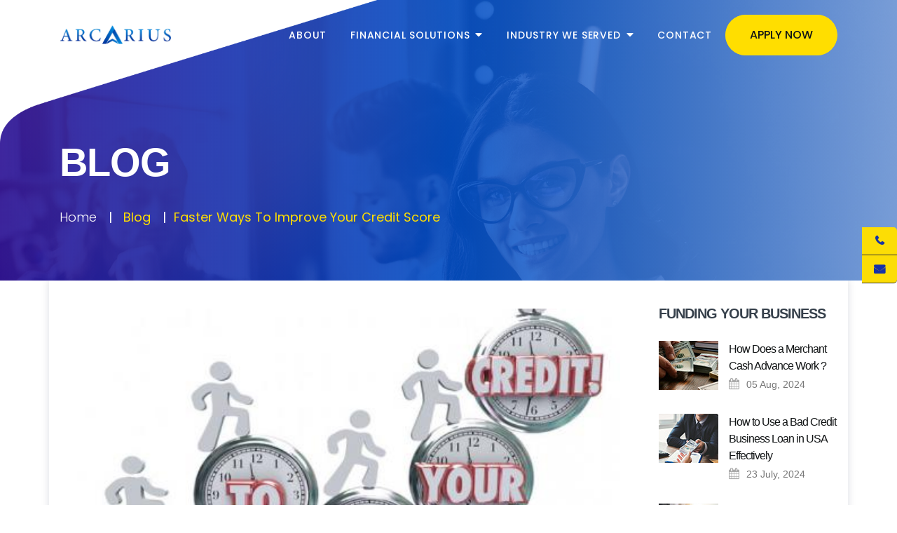

--- FILE ---
content_type: text/html; charset=UTF-8
request_url: http://arcariusfunding.com/faster-ways-improve-credit-score.php
body_size: 12679
content:
<!DOCTYPE html>
<html class="no-js">
   <head>
      <meta charset="utf-8">
      <meta name="viewport" content="width=device-width, initial-scale=1, shrink-to-fit=no">
      <!-- Place favicon.ico and apple-touch-icon.png in the root directory -->
      <link href="images/favicon.jpeg" rel="shortcut icon"/>
<title>Arcarius Funding-Faster Ways Improve Credit Score</title>
<meta name="description" content="Arcariusfunding is One of the Best Business Loan Company. They Provides Merchant Cash Advance Loans, Merchant Cash Advance Business Loans, MCA Business Loans, Apply Online for Merchant Cash Advance Loans, Merchant Cash Advance for Small and Medium Business Loans in USA, New Jersey, Texas, New York, Hawaii, California.">

<meta name="keywords" content="Merchant Cash Advance Loans, Merchant Cash Advance Business Loans, MCA Business Loans, Merchant Cash Advance for Small Business Loans, Apply Online for Merchant Cash Advance Loans, Merchant Cash Advance Loans for Business, Merchant Cash Advance Loans for Small and Medium Business in USA, New Jersey, California, Texas, Washington, New York, New Mexico, Hawaii, Nebraska, Newark, Paterson, Elizabeth, Lakewood, Edison, Hamilton Township, Fort Lee"/>

<link rel="alternate" href="https://www.arcariusfunding.com/faster-ways-improve-credit-score.php" hreflang="en-us" />
<link rel="canonical" href="https://www.arcariusfunding.com/faster-ways-improve-credit-score.php" />
<meta name="author" content="ArcariusFunding" />
<meta name="distribution" content="Global">
<meta name="revisit-after" content="1 days">
<meta name="copyright" content="Copyright by https://arcariusfunding.com/">
<meta name="robots" content="All,Index,Follow" />
<meta name="robots" content="noodp,noydir" />
<meta name="rating" content="general">
<meta name="classification" content="Equipment Financing and Merchant Cash Advance Business Loans">    
<meta property="og:locale" content="en_US" />
<meta property="og:type" content="WebSite" />
<meta name="og:email" content="info@arcariusfunding.com"/>
<meta name="og:phone_number" content="800-652-1814"/>
<meta property="og:title" content="Arcarius Funding-Faster Ways Improve Credit Score" />
<meta property="og:description" content="Arcariusfunding is One of the Best Business Loan Company. They Provides Merchant Cash Advance Loans, Merchant Cash Advance Business Loans, MCA Business Loans, Apply Online for Merchant Cash Advance Loans, Merchant Cash Advance for Small and Medium Business Loans in USA, New Jersey, Texas, New York, Hawaii, California." />
<meta property="og:url" content="https://arcariusfunding.com/faster-ways-improve-credit-score.php" />
<meta property="og:site_name" content="Arcarius Funding" />
<meta property="og:image" content="https://arcariusfunding.com/images/arcarius/Business-Loans/Factoring.jpeg" />
<meta property="og:image:width" content="635" />
<meta property="og:image:height" content="539" />

<script type="application/ld+json">
{
  "@context": "https://schema.org",
  "@type": "Organization",
  "url": "https://www.arcariusfunding.com/faster-ways-improve-credit-score.php",
  "logo": "https://www.arcariusfunding.com/images/Loan/new-Arcarius.png"
  }
</script>

<script type="application/ld+json">
{
"@context": "http://schema.org",
"@type": "WebSite",
"url": "https://www.arcariusfunding.com/faster-ways-improve-credit-score.php",
"potentialAction": {
"@type": "SearchAction",
"target": "https://www.arcariusfunding.com/catalogsearch/result/?order=name&dir=desc&q={search_term_string}&x=0&y=0",
"query-input": "required name=search_term_string"
}
}
</script>


<script type="application/ld+json">
        { "@context": "http://schema.org/", 
        "@type": "Organization", 
        "name": "Arcarius Funding", 
        "url": "https://www.arcariusfunding.com/", 
        "image": "https://www.arcariusfunding.com/images/arcarius/Business-Loans/Factoring.jpeg", 
        "description": "Arcariusfunding is One of the Best Business Loan Company. They Provides Merchant Cash Advance Loans, Merchant Cash Advance Business Loans, MCA Business Loans, Apply Online for Merchant Cash Advance Loans, Merchant Cash Advance for Small and Medium Business Loans in USA, New Jersey, Texas, New York, Hawaii, California.", 
        "aggregateRating": { "@type": "AggregateRating",
        "ratingValue": "4.2",
        "reviewCount": "421", 
        "bestRating": "5", 
        "worstRating": "0" } }
    </script>
    
   <script type="application/ld+json">
{
  "@context": "https://schema.org",
  "@type": "BlogPosting",
  "mainEntityOfPage": {
    "@type": "WebPage",
    "@id": "https://www.arcariusfunding.com/faster-ways-improve-credit-score.php"
  },
  "headline": "Faster Ways Improve Credit Score",
  "description": "On-time credit payments are one of the most important aspects in determining one's credit score. Clients can opt to have payments automatically debited from their accounts by enrolling in automatic payments using their credit card or through their loan providers. Payment reminders are available through some banks' online banking systems, which can send a message or email to a client when the next payment is due.",
  "image": "https://www.arcariusfunding.com/images/credit-score%20(1).jpg",  
  "author": {
    "@type": "Organization",
    "name": "Arcarius Funding",
    "url": "https://www.arcariusfunding.com/index.php"
  },  
  "publisher": {
    "@type": "Organization",
    "name": "Arcarius Funding",
    "logo": {
      "@type": "ImageObject",
      "url": "https://www.arcariusfunding.com/images/Loan/new-Arcarius.png"
    }
  },
  "datePublished": "2018-05-02"
}
</script>

<script type="application/ld+json">
{
  "@context": "https://schema.org",
  "@type": "Organization",
  "name": "Arcarius Funding LLC",
  "alternateName": "Arcarius Funding - Merchant Cash Advance",
  "url": "https://arcariusfunding.com/",
  "logo": "https://www.arcariusfunding.com/images/Loan/new-Arcarius.png",
  "sameAs": [
    "https://www.facebook.com/ArcariusLLC/",
    "https://www.instagram.com/arcariusfundingllc/",
    "https://twitter.com/_arcarius",
    "https://www.linkedin.com/company/arcarius-llc/"
  ]
}
</script>


<!-- Global site tag (gtag.js) - Google Analytics -->
<script async src="https://www.googletagmanager.com/gtag/js?id=UA-219221566-1"></script>
<script>
  window.dataLayer = window.dataLayer || [];
  function gtag(){dataLayer.push(arguments);}
  gtag('js', new Date());

  gtag('config', 'UA-219221566-1');
</script>

      <link rel="stylesheet" href="css/bootstrap.min.css">
      <link rel="stylesheet" href="css/animations.css">
      <link rel="stylesheet" href="css/font-awesome5.css">
      <link rel="stylesheet" href="css/main.css" class="color-switcher-link">
      <link rel="stylesheet" href="css/custom.css" class="color-switcher-link">
      <script src="js/vendor/modernizr-custom.js"></script>
      <!--[if lt IE 9]>
      <script src="js/vendor/html5shiv.min.js"></script>
      <script src="js/vendor/respond.min.js"></script>
      <script src="js/vendor/jquery-1.12.4.min.js"></script>
      <![endif]-->
           <!-- Facebook Pixel Code --> 
                                        

        <script> 
                                        

        !function(f,b,e,v,n,t,s) 
                                        

     {if(f.fbq)return;n=f.fbq=function(){n.callMethod? 
                                        

    n.callMethod.apply(n,arguments):n.queue.push(arguments)}; 
                                    

   if(!f._fbq)f._fbq=n;n.push=n;n.loaded=!0;n.version='2.0'; 
                                        

     n.queue=[];t=b.createElement(e);t.async=!0; 
                                        

    t.src=v;s=b.getElementsByTagName(e)[0]; 
                                        

     s.parentNode.insertBefore(t,s)}(window,document,'script', 
                                        

    'https://connect.facebook.net/en_US/fbevents.js'); 
                                        

                                            
                                        

    fbq('init', '589186605298272'); 
                                        

    fbq('track', 'PageView'); 
                                        

     </script> 
     
       <!-- Facebook Pixel Code --> 
   </head>
   <body>
       <div id="canvas">
      <div id="box_wrapper">
      <!-- template sections -->
      <div class="header_absolute">
         <!-- header with two Bootstrap columns - left for logo and right for navigation and includes (search, social icons, additional links and buttons etc -->
         <header class="page_header justify-nav-end color-change logo-dark">
            <div class="container">
               <div class="row align-items-center">
                  <div class="col-xl-2 col-md-4 col-sm-5 col-9">
                    <!--  <a href="index.html" class="logo logo-white">
                     <img src="http://metalbulls.com/arcarius/images/arcarius-logo.png" alt="img">
                     </a>
                     --> <a href="https://arcariusfunding.com" class="logo logo-color">
                     <img src="images/Loan/new-Arcarius.png" alt="img">
                     <!--<img src="images/Arcarius-christams-logo.png" alt="img">-->
                     </a>
                  </div>
                  <div class="col-xl-8 col-1 d-flex align-items-center justify-content-end px-1">
                     <!-- main nav start -->
                     <nav class="top-nav">  <!-- class="active" -->
                        <ul class="nav sf-menu">
                          
                           <li>
                              <a href="aboutus.php">ABOUT</a>
                           </li>
                           <!--  Features -->
                           <!--<li>-->
                           <!--   <a href="products.php">PRODUCT</a>-->
                             
                           <!--</li>-->
                           </li>
                           <li class="">
                                 <a href="#" class="sf-with-ul">FINANCIAL SOLUTIONS</a><span class="sf-menu-item-mobile-toggler"></span>
                                 <div class="mega-menu" style="display: none; margin-top: 5px; left: -646.453px;">
                                    <ul class="mega-menu-row">
                                       <li class="mega-menu-col">
                                          <a href="business-loans.php" style="color: #20509e;">Business Loans</a>
                                          <ul>
                                             
                                             <li>
                                                <a href="equipment-financing-business-loans.php">Equipment Financing</a>
                                             </li>
                                              <li>
                                                <a href="factoring-business-loans.php">Factoring</a>
                                             </li>
                                             <li>
                                                <a href="invoice-financing-business-loans.php">Invoice Financing</a>
                                             </li>
                                             <!-- <li>-->
                                             <!--   <a href="SBA-businessloans.php">SBA Business Loans</a>-->
                                             <!--</li>-->
                                              <li>
                                                <a href="short-term-loan.php">Short-Term Loan</a>
                                             </li>
                                             
                                            
                                             
                                          </ul>
                                       </li>
                                       <li class="mega-menu-col">
                                          <a href="#" style="opacity: 0;">Side Menus</a>
                                          <ul>
                                               <li>
                                                <a href="merchant-cash-advance-loans.php">Merchant Cash Advance</a>
                                             </li>
                                            
                                           
                                            
                                             <li>
                                                <a href="business-line-of-credit-loans.php">Business Line of Credit</a>
                                             </li>
                                             <li>
                                                <a href="working-capital-business-loans.php">Working Capital Loans</a>
                                             </li>
                                            
                                             
                                          </ul>
                                       </li>
                                       <li class="mega-menu-col">
                                          <a href="#" style="color: #20509e;">Unique Solutions</a>
                                          <ul style="left: 100%;">
                                            <li>
                                                <a href="fast-easy-business-loans.php">Fast & Easy Business Loans</a>
                                             </li>
                                            
                                             <li>
                                                <a href="unsecured-business-loans.php">Unsecured Business Loans</a>
                                             </li>
                                              <li>
                                                <a href="business-term-loans.php">Business Term Loans</a>
                                             </li>
                                            
                                              <li>
                                                <a href="bad-credit-business-loans.php">Bad Credit Business Loans</a>
                                             </li>
                                            
                                          </ul>
                                       </li>
                                       <li class="mega-menu-col">
                                          <a href="#" style="opacity: 0;">Footers</a>
                                          <ul style="left: 100%;">
                                               <li>
                                                <a href="short-term-business-loans.php">Short Term Business Loans</a>
                                             </li>
                                             <li>
                                                <a href="long-term-business-loans.php">Long Term Business Loans</a>
                                             </li>
                                             <li>
                                                <a href="same-day-business-loans.php">Same Day Business Loans</a>
                                             </li>
                                             
                                             <li>
                                                <a href="women-owned-business-loans.php">Woman Owned Business Loan</a>
                                             </li>
                                             
                                             
                                          </ul>
                                       </li>
                                      

                                    </ul>
                                 </div> <!-- eof mega menu -->
                              </li>
                           <!-- eof features -->
                            <li class=""> 
                                 <a href="industry.php" class="sf-with-ul">INDUSTRY WE SERVED</a><span class="sf-menu-item-mobile-toggler"></span>
                                 <div class="mega-menu" style="display: none; margin-top: 5px; left: -646.453px;">
                                    <ul class="mega-menu-row">
                                       <li class="mega-menu-col">
                                         
                                          <ul>
                                             
                                             <li>
                                                <a href="agrticulture-business-loan.php">AGRICULTURE</a>
                                             </li>
                                              <li>
                                                <a href="auto-repair-business-loan.php">AUTO REPAIR</a>
                                             </li>
                                             <li>
                                                <a href="bars-nightclub-business-loans.php">BARS & NIGHTCLUBS</a>
                                             </li>
                                              <li>
                                                <a href="beauty-salon-business-loans.php">BEAUTY SALON</a>
                                             </li>
                                             
                                            
                                             
                                          </ul>
                                       </li>
                                       <li class="mega-menu-col">
                                        
                                          <ul>
                                               <li>
                                                <a href="chiropractic-business-loans.php">CHIROPRACTIC</a>
                                             </li>
                                             <li>
                                                <a href="construction-contractors-business-loans.php">CONSTRUCTION & CONTRACTORS</a>
                                             </li>
                                           
                                            
                                             <li>
                                                <a href="dental-practice-business-loans.php">DENTAL PRACTICE</a>
                                             </li>
                                             <li>
                                                <a href="health-wellness-business-loans.php">HEALTH & WELLNESS</a>
                                             </li>
                                            
                                             
                                          </ul>
                                       </li>
                                       <li class="mega-menu-col">
                                         
                                          <ul style="left: 100%;">
                                            <li>
                                                <a href="hotel-motel-business-loans.php">HOTEL & MOTEL</a>
                                             </li>
                                            
                                             <li>
                                                <a href="liquor-stores-business-loans.php">LIQUOR STORES</a>
                                             </li>
                                              <li>
                                                <a href="medical-business-loans.php">MEDICAL</a>
                                             </li>
                                            
                                              <li>
                                                <a href="restaurant-business-loans.php">RESTAURANTS</a>
                                             </li>
                                            
                                          </ul>
                                       </li>
                                       
                                      

                                    </ul>
                                 </div> <!-- eof mega menu -->
                              </li>
                           <!-- <li>-->
                           <!--   <a href="industry.php">INDUSTRY WE SERVED</a>-->
          
                           <!--</li>-->
                         
                           <!--<li>-->
                           <!--   <a href="news.php">NEWS</a>-->
                           <!--</li>-->
                           <li>
                              <a href="contactus.php">CONTACT</a>
                           </li>
                           
                             <!-- blog -->
                           <!--<li>-->
                           <!--   <a href="https://arcarius.force.com/Syndicator/" target="_blank">-->
                           <!--   <a class="ttm-btn ttm-btn-size-md ttm-btn-shape-square ttm-btn-style-border ttm-btn-color-white mt-30 mb-35 res-991-mt-0 float-right" href="apply-now.php">SYNDICATOR</a>-->
                           <!--   </a>-->
                           <!--</li>-->
                           <!-- eof blog -->
                       
                        </ul>
                     </nav>
                     <!-- eof main nav -->
                  </div>
                  <div class="col-xl-2 col-md-6 col-sm-5 justify-content-end d-flex align-items-center">
                     <div class="icons-wrap d-flex align-items-center justify-content-end">
                        <!--  <a href="#" class="far fa-envelope ml-4 mr-2 hidden-below-sm contact_modal_window"></a> -->
                        <!--  <a href="#" class="far fa-user ml-4 hidden-below-sm login_modal_window"> LOGIN</a> -->
                        <!--   <button form="form-sign-in" type="submit" class="btn btn-short btn-maincolor2 login_modal_window">Apply Now</button> -->
                        <a href="apply-now.php">
                           <button  class="btn btn-maincolor2 btn-short">APPLY NOW</button></a>
                     </div>
                  </div>
               </div>
               <!-- header toggler -->
               <span class="toggle_menu"><span></span></span>
         </header>
         </div>
       <section class="page_slider" style="height:400px;">
            <div class="flexslider arrows">
               <ul class="slides">
                  <li class="ds cover-image s-overlay">
                     <div class="slider-masks"></div>
                     <img src="images/slide01.jpg" alt="img">
                    
                   <div class="container"  style="margin-top: 200px;float:right;">
               <div class="row">
                  <div class="col-md-12">
                     <h2 class="breadcrump-heading">BLOG</h2>
                     <ol class="breadcrumb mt-30">
                        <li class="breadcrumb-item">
                           <a href="./">Home</a>
                        </li>
                        
                        <li class="breadcrumb-item active">
                           Blog
                        </li>
                        <li class="breadcrumb-item active">Faster Ways To Improve Your Credit Score</li>
                     </ol>
                  </div>
               </div>
            </div>
                       
                     </div>
                     
                  </li>
                  
               </ul>
            </div>
            <!-- eof flexslider -->
         </section>
       <div class="inner-content-wrapper blog-details-sec blog-sec">
  <div class="container  box-shadow">
    <div class="row">
      <div class="content-side col-lg-9 col-md-8 col-sm-12">
        <div class="blog-detail"> 
          <!-- News Block -->
          <div class="news-block-two">
            <div class="inner-box">
              <div class="image-box">
                <figure><img src="images/credit-score (1).jpg" alt=""></figure>
                <div class="date-and-like">
                 <!--  <div class="date">
               
                    <h4>18</h4>
                    <span>July,2018</span></div> -->
                <!--   <div class="like"><span class="fa fa-heart"></span> 02</div> -->
                </div>
              </div>
              <div class="lower-content">
                <div class="info-box">
                  <ul>
                    <li><i class="fa fa-user"></i><a href="https://www.arcariusfunding.com">By Arcarius Funding</a></li>
                    <li><i class="fa fa-calendar"></i><a href="#">May 2, 2018</a></li>
                  </ul>
                </div>
                <h1 class="mer-heading">Faster Ways To Improve Your Credit Score</h1>

                <blockquote>A credit score is essentially a condensed version of the information contained in a person's credit file. It's more like a credit report. Credit score shows credit payment behaviours throughout time, with a focus on recent data. Trying to repair bad credit is similar to losing weight in that it normally takes a long time because it is difficult to find a quick strategy to improve a credit score. The suggestions below should assist in improving one's credit score.</blockquote>

                <h3>Payment Reminders</h3>

                <p class="para">
                On-time credit payments are one of the most important aspects in determining one's credit score. Clients can opt to have payments automatically debited from their accounts by enrolling in automatic payments using their credit card or through their loan providers. Payment reminders are available through some banks' online banking systems, which can send a message or email to a client when the next payment is due.
                </p>
                



                <h3>Consolidation Firms</h3>

                <p class="para">
                A customer's financial records will be examined or reviewed by a consolidation firm before they are offered loans under agreed-upon terms. This demonstrates that having a <a href="https://arcariusfunding.com/bad-credit-business-loans.php" style="text-decoration: underline;color: #0647ab;font-family: 'Poppins';font-style: normal;font-weight: 600;">poor credit</a> score does not automatically rule out the possibility of obtaining a mortgage. You can still get money with the help of consolidation companies, even if your credit score is terrible. If you have an asset, you can use it as collateral instead of your credit score to acquire the money you need.
                </p>



               


                  <h3> Reducing the Debt Amount Owed</h3>
                
                <p class="para">
                Stop using credit cards. It's one of the first things you should do. It is possible to increase a person's credit score by reducing the amount outstanding. A credit report should be created in order to keep track of all of their accounts. They'll then go online and look up current statements for each account to see what interest rate they're paying.To maintain a healthy credit score, a good flexible payment plan that may work with the available budget to settle debt payments towards the highest interest cards first while balancing minimum payments on other mentioned accounts can be made. Furthermore, rather than transferring credit card debt around, the most effective strategy to improve one's credit score is to pay off the debt. This implies that paying off revolving credit card debt should be a top priority.
                </p>

                <h3>Updating the Credit Report</h3>
               
                <p class="para">
                The information needed to determine one's credit score is contained in the credit report, which may contain mistakes. A consumer has the right to obtain a copy of their own credit report in order to double-check whether their calculations are correct. Make sure there are no late payments and that the amounts owed are accurate. Feel free to dispute any mistakes with the credit bureau if you find them.
                </p>


                <p class="para">
                To summarise, in order to have a consistent, clean, and decent credit history, one must keep track of their expenses. Also, adhere to rules that will aid in the reduction of credit report inaccuracies. If a consumer wants or needs to borrow funds at any moment, this will make things easy.
                </p>



              </div>
            </div>
          </div>
          
        
        
        </div>
      </div>
      <!--Sidebar Side-->
      <div class="sidebar-side col-lg-3 col-md-4 col-sm-12">
        <aside class="sidebar default-sidebar" style="margin-top:35px;"> 



       <!-- Latest News -->
          <div class="sidebar-widget latest-news">
            <div class="sidebar-title">
              <h2>Funding Your Business</h2>
            </div>
            <div class="widget-content">
                    
                    <article class="post">
                       <div class="post-thumb"><a href="how-does-a-merchant-cash-advance-work.php"><img src="images/news/Merchant-Cash-Advance-Work-small.jpg" alt=""></a></div>
                        <h3><a href="how-does-a-merchant-cash-advance-work.php">How Does a Merchant Cash Advance Work ?</a></h3>
                         <div class="post-info"><span class="fa fa-calendar"></span> 05 Aug, 2024</div>
                    </article>
                    
                    <article class="post">
                       <div class="post-thumb"><a href="how-to-use-a-bad-credit-business-loan-in-usa-effectively.php"><img src="images/news/Bad-Credit-Business-Loan-USA-Effectively-small.jpg" alt=""></a></div>
                        <h3><a href="how-to-use-a-bad-credit-business-loan-in-usa-effectively.php">How to Use a Bad Credit Business Loan in USA Effectively</a></h3>
                         <div class="post-info"><span class="fa fa-calendar"></span> 23 July, 2024</div>
                    </article>
                    
                    <article class="post">
                       <div class="post-thumb"><a href="application-process-for-bad-credit-business-loans-in-usa.php"><img src="images/news/Bad-Credit-Business-Loans-arcarius-small.jpg" alt=""></a></div>
                        <h3><a href="application-process-for-bad-credit-business-loans-in-usa.php">Application Process for Bad Credit Business Loans in the USA</a></h3>
                         <div class="post-info"><span class="fa fa-calendar"></span> 22 July, 2024</div>
                    </article>
                    
                    <article class="post">
                       <div class="post-thumb"><a href="bad-credit-business-loans-for-fast-approval.php"><img src="images/news/Bad-Credit-Business-Approval-small.jpg" alt=""></a></div>
                        <h3><a href="bad-credit-business-loans-for-fast-approval.php">Bad Credit Business Loans For Fast Approval</a></h3>
                         <div class="post-info"><span class="fa fa-calendar"></span> 20 July, 2024</div>
                    </article>
                    
                    <article class="post">
                       <div class="post-thumb"><a href="quick-merchant-cash-advance-loan-flexible-terms.php"><img src="images/news/MCA-Flexibility-small.jpg" alt=""></a></div>
                        <h3><a href="quick-merchant-cash-advance-loan-flexible-terms.php">Gain Business Flexibility with a Merchant Cash Advance Loan in the USA</a></h3>
                         <div class="post-info"><span class="fa fa-calendar"></span> 19 July, 2024</div>
                    </article>
                    
                    <article class="post">
                       <div class="post-thumb"><a href="top-options-for-bad-credit-business-loans-in-the-usa.php"><img src="images/news/Options-Bad-Credit-Business-Loans-small.jpg" alt=""></a></div>
                        <h3><a href="merchant-top-options-for-bad-credit-business-loans-in-the-usa.php">Top Options for Bad Credit Business Loans in the USA</a></h3>
                         <div class="post-info"><span class="fa fa-calendar"></span> 29 June, 2024</div>
                    </article>
                    
                    <article class="post">
                       <div class="post-thumb"><a href="merchant-cash-advance-loans-in-usa-for-small-business.php"><img src="images/news/MCA-small-business-small.jpg" alt="MCA"></a></div>
                        <h3><a href="merchant-cash-advance-loans-in-usa-for-small-business.php">Merchant cash advance loan in USA for small business</a></h3>
                         <div class="post-info"><span class="fa fa-calendar"></span> 27 June, 2024</div>
                    </article>
                    
                    <article class="post">
                       <div class="post-thumb"><a href="merchant-cash-advance-loan-with-bad-credit-in-the-usa.php"><img src="images/news/MCA-bad-credit-small.jpg" alt="MCA"></a></div>
                        <h3><a href="merchant-cash-advance-loan-with-bad-credit-in-the-usa.php">Merchant cash advance loan with bad credit in the USA</a></h3>
                         <div class="post-info"><span class="fa fa-calendar"></span> 26 June, 2024</div>
                    </article>
                    
                    <article class="post">
                       <div class="post-thumb"><a href="strategies-for-repaying-merchant-cash-advance-loan-in-usa.php"><img src="images/news/Repaying-MCA-SMALL.jpg" alt="MCA"></a></div>
                        <h3><a href="strategies-for-repaying-merchant-cash-advance-loan-in-usa.php">Strategies for repaying merchant cash advance loan in USA</a></h3>
                         <div class="post-info"><span class="fa fa-calendar"></span> 25 June, 2024</div>
                    </article>
                    
                    <article class="post">
                       <div class="post-thumb"><a href="are-mca-loans-right-for-your-usa-startup.php"><img src="images/news/MCA-startups-SMALL.jpg" alt="MCA"></a></div>
                        <h3><a href="are-mca-loans-right-for-your-usa-startup.php">Are MCA Loans Right for Your USA Startup?</a></h3>
                         <div class="post-info"><span class="fa fa-calendar"></span> 25 June, 2024</div>
                    </article>
                    
                    <article class="post">
                       <div class="post-thumb"><a href="mca-vs-small-business-loan.php"><img src="images/news/MCA-vs-small-business-small.jpg" alt="MCA vs Small business loan"></a></div>
                        <h3><a href="mca-vs-small-business-loan.php">MCA vs. Small Business Loan</a></h3>
                         <div class="post-info"><span class="fa fa-calendar"></span> 20 June, 2024</div>
                    </article>
                    
                    <article class="post">
                       <div class="post-thumb"><a href="small-business-loan-can-helps-to-achieve-goal.php"><img src="images/news/small-business-loan-Goals-small.jpg" alt="Small business loan"></a></div>
                        <h3><a href="small-business-loan-can-helps-to-achieve-goal.php">Small business loan can help to achieve goals</a></h3>
                         <div class="post-info"><span class="fa fa-calendar"></span> 17 June, 2024</div>
                    </article>
                    
                    <article class="post">
                       <div class="post-thumb"><a href="how-us-businesses-used-merchant-cash-advances-to-succeed.php"><img src="images/news/MCA-to-Succeed-small.jpg" alt="MCA"></a></div>
                        <h3><a href="how-us-businesses-used-merchant-cash-advances-to-succeed.php">How US Businesses Used Merchant Cash Advances to Succeed</a></h3>
                         <div class="post-info"><span class="fa fa-calendar"></span> 17 June, 2024</div>
                    </article>
                    
                    <article class="post">
                       <div class="post-thumb"><a href="improving-your-business-credit-score-steps-to-better-loan-opportunities.php"><img src="images/news/Business-Credit-Score-small.jpg" alt="Business credit"></a></div>
                        <h3><a href="improving-your-business-credit-score-steps-to-better-loan-opportunities.php">Improving Your Business Credit Score: Steps to Better Loan Opportunities</a></h3>
                         <div class="post-info"><span class="fa fa-calendar"></span> 08 June, 2024</div>
                    </article>
                    
                    <article class="post">
                       <div class="post-thumb"><a href="struggling-startup-for-business-how-we-leveraged-a-merchant-cash-advance.php"><img src="images/news/Merchant-Cash Advance-startup-small.jpg" alt="MCA"></a></div>
                        <h3><a href="struggling-startup-for-business-how-we-leveraged-a-merchant-cash-advance.php">Struggling Startup For Business: How We Leveraged a Merchant Cash Advance</a></h3>
                         <div class="post-info"><span class="fa fa-calendar"></span> 07 June, 2024</div>
                    </article>
                    
                    <article class="post">
                       <div class="post-thumb"><a href="building-business-credit-with-a-merchant-cash-advance-in-the-usa.php"><img src="images/news/Building-Business-MCA-small.jpg" alt="MCA in USA"></a></div>
                        <h3><a href="building-business-credit-with-a-merchant-cash-advance-in-the-usa.php">Building Business Credit with a Merchant Cash Advance in the USA</a></h3>
                         <div class="post-info"><span class="fa fa-calendar"></span> 07 June, 2024</div>
                    </article>
                    
                    <article class="post">
                       <div class="post-thumb"><a href="common-mistakes-to-watch-out-for-with-merchant-cash-advances-in-nashville.php"><img src="images/news/Nashville-merchant-cash-advance-small.jpg" alt="MCA in nashville"></a></div>
                        <h3><a href="common-mistakes-to-watch-out-for-with-merchant-cash-advances-in-nashville.php">Common Mistakes to Watch Out for with Merchant Cash Advances in Nashville</a></h3>
                         <div class="post-info"><span class="fa fa-calendar"></span> 26 March, 2024</div>
                    </article>
                    
                    <article class="post">
                       <div class="post-thumb"><a href="benefits-of-merchant-cash-advance-loans-in-san-diego-usa.php"><img src="images/news/merchant-cash-advance-small-san-diego.jpg" alt="MCA"></a></div>
                        <h3><a href="benefits-of-merchant-cash-advance-loans-in-san-diego-usa.php">Benefits of merchant cash advance loans in San Diego, USA</a></h3>
                         <div class="post-info"><span class="fa fa-calendar"></span> 18 March, 2024</div>
                     </article>
                    
                    <article class="post">
                       <div class="post-thumb"><a href="bad-credit-business-loans-for-startups-in-san-jose.php"><img src="images/news/san-joes-bad-credit-business-loan-small.jpg" alt="Bad Credit"></a></div>
                        <h3><a href="bad-credit-business-loans-for-startups-in-san-jose.php">Bad credit business loans for startups in san jose</a></h3>
                         <div class="post-info"><span class="fa fa-calendar"></span>13 March, 2024</div>
                     </article>
                    
                    <article class="post">
                       <div class="post-thumb"><a href="ultimate-guide-to-merchant-cash-advance-loans-in-the-usa.php"><img src="images/news/Guide-MERCHANT-CASH-ADVANCE-SMALL.jpg" alt="MCA"></a></div>
                        <h3><a href="ultimate-guide-to-merchant-cash-advance-loans-in-the-usa.php">Ultimate guide to merchant cash advance loans in the USA</a></h3>
                         <div class="post-info"><span class="fa fa-calendar"></span> 09 March, 2024</div>
                     </article>
                
                     <article class="post">
                       <div class="post-thumb"><a href="https://arcariusfunding.com/a-step-by-step-guide-on-qualifying-for-a-merchant-cash-advance.php"><img src="images/news/Unlocking-Business-Potential-SMALL.jpg" alt="qualifying for a merchant cash advance business loans"></a></div>
                        <h3><a href="https://arcariusfunding.com/a-step-by-step-guide-on-qualifying-for-a-merchant-cash-advance.php"> A step-by-step guide on qualifying for a merchant cash advance </a></h3>
                         <div class="post-info"><span class="fa fa-calendar"></span> 07 March, 2024</div>
                     </article>
                
                     <article class="post">
                       <div class="post-thumb"><a href="https://arcariusfunding.com/revitalizing-denver-businesses-unlocking-potential-with-bad-credit-business-loans.php"><img src="images/news/denver-businesses-small.jpg" alt="Denver bad credit business loans"></a></div>
                        <h3><a href="https://arcariusfunding.com/revitalizing-denver-businesses-unlocking-potential-with-bad-credit-business-loans.php">Revitalizing denver businesses: unlocking potential with bad credit business loans</a></h3>
                         <div class="post-info"><span class="fa fa-calendar"></span> 07 March, 2024</div>
                     </article>
                
                
                   <article class="post">
                        <div class="post-thumb"><a href="https://arcariusfunding.com/bad-credit-business-loans-for-entrepreneurs-in-los-angeles.php"><img
                             src="images/news/Bad-Credit-Business-Loans-samll-LA.jpg" alt=""></a></div>
                        <h3><a href="https://arcariusfunding.com/bad-credit-business-loans-for-entrepreneurs-in-los-angeles.php">Bad credit business loans for entrepreneurs in los Angeles</a></h3>
                          <div class="post-info"><span class="fa fa-calendar"></span> 04 March, 2024</div>
                     </article>
                     
                     
                     <article class="post">
                        <div class="post-thumb"><a href="https://arcariusfunding.com/merchant-cash-advance-loans-for-businesses-in-san-francisco.php"><img
                             src="images/news/Merchant-Cash Advance-small-francisco.jpg" alt=""></a></div>
                        <h3><a href="https://arcariusfunding.com/merchant-cash-advance-loans-for-businesses-in-san-francisco.php">Merchant Cash Advance Loans for Businesses in San Francisco</a></h3>
                          <div class="post-info"><span class="fa fa-calendar"></span> 04 March, 2024</div>
                     </article>
                     
                    <article class="post">
                      <div class="post-thumb"><a href="https://arcariusfunding.com/dallas-businesses-and-merchant-cash-advance-loans.php"><img
                             src="images/news/dallas-MCA-small.png" alt=""></a></div>
                        <h3><a href="https://arcariusfunding.com/dallas-businesses-and-merchant-cash-advance-loans.php">Dallas Businesses and Merchant Cash Advance Loans</a></h3>
                          <div class="post-info"><span class="fa fa-calendar"></span> 14 Feb, 2024</div>
                     </article>
                     
                     
                  <article class="post">
                        <div class="post-thumb"><a href="a-comprehensive-guide-to-merchant-cash-advance-loans-for-small-businesses-in-the-usa.php"><img
                             src="images/news/MCA-small-2.jpg" alt=""></a></div>
                        <h3><a href="a-comprehensive-guide-to-merchant-cash-advance-loans-for-small-businesses-in-the-usa.php">A comprehensive guide to merchant cash advance</a></h3>
                          <div class="post-info"><span class="fa fa-calendar"></span> 27 Dec,2023</div>
                   </article>
                   
                   
                
                  <article class="post">
                         <div class="post-thumb"><a href="bad-credit-business-loans-in-usa.php"><img
                             src="images/news/badcreditsmall.jpg" alt=""></a></div>
                        <h3><a href="bad-credit-business-loans-in-usa.php">Bad Credit Business Loans in USA</a></h3>
                          <div class="post-info"><span class="fa fa-calendar"></span> 11 Dec,2023</div>

                   </article>
                   
                   <article class="post">
                        <div class="post-thumb"><a href="merchant-cash-advance-in-usa-a-deeper-dive.php"><img  src="images/news/usa-main-small.jpg" alt=""></a></div>
                       <h3><a href="merchant-cash-advance-in-usa-a-deeper-dive.php">Merchant Cash Advance in USA: A Deeper Dive</a></h3>
                   <div class="post-info"><span class="fa fa-calendar"></span> 01 Dec,2023</div>
                   </article>
                
                
               <article class="post">
                <div class="post-thumb"><a href="merchant-cash-advance-same-day-funding.php"><img src="images/news/BOSM-small.jpg" alt=""></a></div>
                <h3><a href="merchant-cash-advance-same-day-funding.php">Merchant Cash Advance Same-Day Funding</a></h3>
                <div class="post-info"><span class="fa fa-calendar"></span>  16 Oct,2023</div>
               
               </article>
               
            <article class="post">
                <div class="post-thumb"><a href="benefits-of-saving-money.php"><img src="images/news/main-BOSM-small.jpg" alt=""></a></div>
                <h3><a href="benefits-of-saving-money.php">Benefits of Saving Money</a></h3>
                <div class="post-info"><span class="fa fa-calendar"></span>  11 Oct, 2023</div>
              </article>  

              
              
              
             <article class="post">
                <div class="post-thumb"><a href="the-merchant-cash-advance-solution-for-startups.php"><img src="images/news/small-8.jpg" alt=""></a></div>
                <h3><a href="the-merchant-cash-advance-solution-for-startups.php">The Merchant Cash Advance Solution For Startups</a></h3>
                <div class="post-info"><span class="fa fa-calendar"></span>  26 Sep,2023</div>
              </article>
                
                
                <article class="post">
                <div class="post-thumb"><a href="How-to-deal-with-the-obstacles-bad-credit-business-loans.php"><img src="images/news/credit-score-small.jpg" alt=""></a></div>
                <h3><a href="How-to-deal-with-the-obstacles-bad-credit-business-loans.php">How to Deal with the Obstacles: Bad Credit Business Loans</a></h3>
                <div class="post-info"><span class="fa fa-calendar"></span>  20 Sep,2023</div>
              </article>

                <article class="post">
                <div class="post-thumb"><a href="https://arcariusfunding.com/merchant-cash-advance-perfect-choice-to-run-your-business.php"><img src="images/news/merchant-cash-advance-small.jpg" alt=""></a></div>
                <h3><a href="https://arcariusfunding.com/merchant-cash-advance-perfect-choice-to-run-your-business.php">
                    Merchant Cash Advance Perfect Choice To Run Your Business</a></h3>
                <div class="post-info"><span class="fa fa-calendar"></span>  16 Sep,2022</div>
              </article>
              

               <article class="post">
                <div class="post-thumb"><a href="understanding-invoice-financing.php"><img src="images/news/news-small-8.jpg" alt=""></a></div>
                <h3><a href="understanding-invoice-financing.php">Understanding invoice financing</a></h3>
                <div class="post-info"><span class="fa fa-calendar"></span>  25 Sep,2018</div>
              </article>

    

             <article class="post">
                <div class="post-thumb"><a href="who-should-you-consult-for-advice-when-having-debt-problems.php"><img src="images/news/news-small-9.jpg" alt=""></a></div>
                <h3><a href="who-should-you-consult-for-advice-when-having-debt-problems.php">Who Should you consult for aadvice when having debt problems?</a></h3>
                <div class="post-info"><span class="fa fa-calendar"></span>  22 July,2018</div>
              </article>



              <article class="post">
                <div class="post-thumb"><a href="what-to-consider-when-looking-for-a-suitable-credit-consolidation-partner.php"><img src="images/news/news-small-10.jpg" alt=""></a></div>
                <h3><a href="what-to-consider-when-looking-for-a-suitable-credit-consolidation-partner.php">What to consider when looking for a suitable credit consolidation partner</a></h3>
                <div class="post-info"><span class="fa fa-calendar"></span>  22 July,2018</div>
              </article>
  


              <article class="post">
                <div class="post-thumb"><a href="should-you-file-for-bankruptcy-or-opt-for-debt-settlement-programs.php"><img src="images/news/news-small-11.jpg" alt=""></a></div>
                <h3><a href="should-you-file-for-bankruptcy-or-opt-for-debt-settlement-programs.php">Should you File for bankruptcy or opt for debt settlement programs?</a></h3>
                <div class="post-info"><span class="fa fa-calendar"></span>  22 July,2018</div>
              </article>



              <article class="post">
                <div class="post-thumb"><a href="clear-all-your-debts-with-one-affordable-payment.php"><img src="images/news/news-small-1.jpg" alt=""></a></div>
                <h3><a href="clear-all-your-debts-with-one-affordable-payment.php">Clear All Your Debts with One Affordable Payment</a></h3>
                <div class="post-info"><span class="fa fa-calendar"></span>  16 July,2018</div>
              </article>
             

               <article class="post">
                <div class="post-thumb"><a href="bad-credit-solve-your-financial-problems-through-debt-consolidation.php"><img src="images/news/news-small-2.jpg" alt=""></a></div>
                <h3><a href="bad-credit-solve-your-financial-problems-through-debt-consolidation.php">Bad Credit: Solve Your Financial Problems</a></h3>
               <div class="post-info"><span class="fa fa-calendar"></span>  14 July,2018</div>
              </article>
               

               <article class="post">
                <div class="post-thumb"><a href="how-alternative-funding-preserved-an-entrepreneurs-legacy.php"><img src="images/news/news-small-3.jpg" alt=""></a></div>
                <h3><a href="how-alternative-funding-preserved-an-entrepreneurs-legacy.php">How Alternative Funding Preserved an Entrepreneur’s Legacy</a></h3>
                <div class="post-info"><span class="fa fa-calendar"></span> 06 May,2018</div>
              </article>

               <article class="post">
                <div class="post-thumb"><a href="will-debt-consolidation-affect-credit-negatively.php"><img src="images/news/news-small-4.jpg" alt=""></a></div>
                <h3><a href="will-debt-consolidation-affect-credit-negatively.php">Will Debt Consolidation Affect Your Credit Negatively?</a></h3>
                <div class="post-info"><span class="fa fa-calendar"></span> 05 May,2018</div>
              </article>

              

               <article class="post">
                <div class="post-thumb"><a href="adopt-debt-free-lifestyle.php"><img src="images/news/news-small-6.jpg" alt=""></a></div>
                <h3><a href="adopt-debt-free-lifestyle.php">How To Adopt A Debt Free Lifestyle</a></h3>
                <div class="post-info"><span class="fa fa-calendar"></span> 04 May,2018</div>
              </article>
            </div>
          </div>


            <!-- Latest News -->
          <div class="sidebar-widget latest-news" style="margin-top:100px;">
            <div class="sidebar-title">
              <h2>Growing Your Savings</h2>
            </div>
            <div class="widget-content">
               <article class="post">
                <div class="post-thumb"><a href="stop-using-credit-cards-avoid-bad-credit.php"><img src="images/news/news-small-5.jpg" alt=""></a></div>
                <h3><a href="stop-using-credit-cards-avoid-bad-credit.php">Stop Using Credit Cards To Avoid Bad credit</a></h3>
                <div class="post-info"><span class="fa fa-calendar"></span> 06 May,2018</div>
              </article>
             

               <article class="post">
                <div class="post-thumb"><a href="faster-ways-improve-credit-score.php"><img src="images/news/news-small-7.jpg" alt=""></a></div>
                <h3><a href="faster-ways-improve-credit-score.php">Faster Ways To Improve Your Credit Score</a></h3>
               <div class="post-info"><span class="fa fa-calendar"></span>  May 2, 2018</div>
              </article>
               

              
              
            </div>
          </div>
          
          
          
          



          <!-- widget -->

      

                     <div class="widget-contents" style="margin-top:100px;">
                                        <span class="icon">
                                          <img src="images/phone-volume.png" width="50px">
                                          
                                          </span>
                                        <div class="text">Got any Questions?
                                            <br> Call us Today!</div>
                                        <div class="number">+1800-652-1814</div>
                                        <div class="email"><a href="#">info@arcariusfunding.com</a></div>
                                        <br>
 
                                          <a href="apply-now.php">
                           <button  class="btn btn-maincolor2 btn-short">APPLY NOW</button></a>
                                    </div>


          
         
        </aside>
      </div>
    </div>


    
  </div>
</div>
<br><br>
<br><br>
<br><br>
<br><br>


       <footer class="page_footer ds hero footer-mask backg-gradient s-py-60 s-py-md-90 s-pb-lg-65 s-pt-xl-150 s-pb-xl-135 c-gutter-60">
   <div class="container">
      <div class="row">
         <div class="col-12 animate" data-animation="fadeInUp">
            <div class="z-index-2 ls ms box-shadow" id="news-letter">
               <div class="row">
                  <div class="col-lg-6">
                     <h2 class="section_header text-uppercase" style="padding: 60px; font-size: 40px;"> <span class="small extra-small">Newsletter</span> 
                        <br><span class="highlight">subscribe</span> 
                     </h2>
                  </div>
                  <div class="col-lg-6">
                     <form method="post" action="newsletterPHP.php"   id="search-form">
                        <div class="input-group" id="input-group">
                           <input type="text" name="email" class="form-control" placeholder="ENTER YOUR MAIL" style="background: #fff;
                              border-radius: 40px;
                              box-shadow: 0 0 15px 0 rgba(0, 0, 0, 0.1);
                              height: 74px;
                              overflow: hidden;position: relative;display: flex;flex-wrap: wrap;align-items: stretch;
                              width: 100%;">
                           <div class="append" id="append">
                              <button type="submit"name="submit" form="search-form" class="btn btn-maincolor2 btn-short">SUBMIT</button>
                           </div>
                        </div>
                        <div class="divider-45"></div>
                     </form>
                  </div>
               </div>
            </div>
            <div class="divider-60 divider-md-90 divider-xl-150"></div>
         </div>
         <div class="col-lg-4 text-center text-md-left animate" data-animation="fadeInUp">
            <div class="widget widget_text" id="aboutus">
               <h3 class="widget-title ">ABOUT US</h3>
               <div class="widget widget_icons_list">
                  <p>Arcarius is a Funding Company and Business Development Company formed in early 2015.</p>
                  <ul class="list-unstyled">
                     <li class="icon-inline">
                        <i class="text-white icon-styled fas fa-map-marker-alt"></i>
                        <p>365 W. Passaic St., Suite 310, Rochelle Park, NJ 07662</p>
                        <!--<p>2125 Center Ave #602, Fort Lee, NJ 07024</p>-->
                     </li>
                     <li class="icon-inline">
                        <i class="text-white icon-styled fas fa-phone"></i>
                       <a href="tel:+1-8006521814"> <p>800-652-1814</p></a>
                     </li>
                     <li class="icon-inline">
                        <i class="text-white icon-styled fas fa-fax"></i>
                        <p>(201) 706-7320</p>
                     </li>
                     <li class="icon-inline">
                        <i class="text-white icon-styled fas fa-envelope"></i>
                         <a href = "mailto: info@arcariusfunding.com">  <p>info@arcariusfunding.com</p></a>
                     </li>
                  </ul>
               </div>
            </div>
            <!--   <span class="social-icons">
               <a href="#" class="fab fa-facebook-f" title="facebook"></a>
               <a href="#" class="fab fa-telegram-plane" title="telegram"></a>
               <a href="#" class="fab fa-linkedin" title="linkedin"></a>
               <a href="#" class="fab fa-instagram" title="instagram"></a>
               <a href="#" class="fab fa-youtube" title="youtube"></a>
               </span> -->
            <div class="divider-60 divider-lg-0"></div>
         </div>
         <div class="col-lg-3 text-center text-md-left animate" data-animation="fadeInUp">
            <div class="widget widget_nav_menu" id="products">
               <h3 class="widget-title">PRODUCTS</h3>
               <div class="menu-container">
                  <ul class="menu">
                     <li class="menu-item">
                        <a href="merchant-cash-advance-loans.php">
                        MERCHANT CASH ADVANCE
                        </a>
                     <li class="menu-item">
                        <a href="equipment-financing-business-loans.php">
                        EQUIPMENT FUNDING
                        </a>
                     </li>
                     <li class="menu-item">
                        <a href="invoice-financing-business-loans.php">
                        INVOICE FUNDING
                        </a>
                     </li>
                     
                     <li class="menu-item">
                        <a href="factoring-business-loans.php">
                        FACTORING
                        </a>
                     </li>
                     <li class="menu-item">
                        <a href="short-term-loan.php">
                        SHORT TERM LOAN
                        </a>
                     </li>
                     <li class="menu-item">
                        <a href="working-capital-business-loans.php">
                        WORKING CAPITAL
                        </a>
                     </li>
                     <li class="menu-item">
                        <a href="business-line-of-credit-loans.php">
                        BUSINESS LINE OF CREDIT
                        </a>
                     </li>
                     <!--<li class="menu-item">-->
                     <!--   <a href="SBA-businessloans.php">-->
                     <!--   SBA BUSINESS LOANS-->
                     <!--   </a>-->
                     <!--</li>-->
                  </ul>
               </div>
            </div>
            <div class="mt--25 mt-lg-0"></div>
         </div>
         <div class="col-lg-3 text-center text-md-left animate" data-animation="fadeInUp">
            <div class="widget widget_nav_menu" id="quicklinks">
               <h3 class="widget-title">QUICK LINKS</h3>
               <div class="menu-container">
                  <ul class="menu">
                     <li class="menu-item">
                        <a href="https://arcariusfunding.com">
                        HOME
                        </a>
                     <li class="menu-item">
                        <a href="aboutus.php">
                        ABOUT US
                        </a>
                     </li>
                     <li class="menu-item">
                        <a href="partners.php">
                        PARTNERS
                        </a>
                     </li>
                     <li class="menu-item">
                        <a href="industry.php">
                        INDUSTRY
                        </a>
                     </li>
                     <li class="menu-item">
                        <a href="blogs.php">
                        BLOGS
                        </a>
                     </li>
                     <li class="menu-item">
                        <a href="contactus.php">
                        CONTACT US
                        </a>
                     </li>
                     <!--<li class="menu-item">-->
                     <!--   <a href="career.php">-->
                     <!--   CAREER-->
                     <!--   </a>-->
                     <!--</li>-->
                      <li class="menu-item">
                        <a href="career.php">
                        CAREER
                        </a>
                     </li>
                     <li class="menu-item">
                        <a href="https://arcarius.force.com/Syndicator/s/">
                        SYNDICATOR
                        </a>
                     </li>
                  </ul>
               </div>
               <div class="Apply_now " style="margin-top:30px;margin-left: 36px;">
                  <a href="#" target="_blank" class="site-btn" id="apply_now"><img src="images/bbb.png" alt="BBB" width="60px;"></a>
               </div>
            </div>
            <div class="mt--25 mt-lg-0"></div>
         </div>
         <div class="col-lg-2 text-center text-md-left animate" data-animation="fadeInUp">
            <div class="widget widget_nav_menu" id="social">
               <h3 class="widget-title">SOCIAL</h3>
               <div class="menu-container">
                  <div class="share_buttons">
                     <a href="https://www.facebook.com/ArcariusLLC/" class="border-icon fab fa-facebook-f" target="_blank"></a>
                     <a href="https://twitter.com/_arcarius" class="border-icon fab fa-twitter" target="_blank"></a>
                     <a href="https://www.linkedin.com/company/arcarius-llc/" class="border-icon fab fa-linkedin-in" target="_blank"></a>
                     <a href="https://www.instagram.com/arcariusfundingllc/" class="border-icon fab fa-instagram" target="_blank"></a>
                     <!--<a href="#" class="border-icon fab fa-youtube"></a>-->
                  </div>
               </div>
               <div class="mt--25 mt-lg-0"></div>
            </div>
         </div>
      </div>
</footer>
<section class="page_copyright ds backg-gradient c-mb-20 s-pt-35 s-pb-15">
<div class="container">
<div class="row align-items-center">
<div class="divider-25 d-none d-lg-block"></div>
<div class="col-lg-5 text-center text-lg-left animate animated scaleAppear" data-animation="scaleAppear">
<p>Arcarius<span class="copyright_year">2020 ©  </span>All Rights Reserved | Developed by <a href="https://metalbulls.com/">
<img src="images/logometal.png" alt="Metalbulls logo" width="40px"></a> </p>
</div>
<div class="col-lg-7 text-center text-lg-right animate animated scaleAppear" data-animation="scaleAppear">
<div class="widget widget_nav_menu">
<ul class="menu">
<li>
<a href="E-sign.php">E-Sign</a>
</li>
<li>
<a href="terms-conditions.php">Terms & Conditions</a>
</li>
<li>
<a href="#">Special Services</a>
</li>
<li>
<a href="privacy-policy.php">Privacy Policy</a>
</li>
<li>
<a href="#">FAQ</a>
</li>
</ul>
</div>
</div>
<div class="divider-25 d-none d-lg-block"></div>
</div>
</div>
</section>
</div>
<!-- eof #box_wrapper -->
</div>
<!--         <ul class='social'>-->
<!--  <li>-->
<!--    <a class="fa fa-phone" href="#">    -->
<!--      <span>+1800-652-1814</span>-->
<!--    </a> -->
<!--  </li>-->
<!--  <li>-->
<!--    <a class="fa fa-envelope" href="#"> -->
<!--      <span>info@arcariusfunding.com</span>-->
<!--    </a>-->
<!--  </li>-->
<!--</ul>-->
<div id="feedback"> 
   <!-- <a href="https://arcarius.force.com/Syndicator/"   target="_blank">
      <div id="feedback-tab">SYNDICATOR</div>
      </a> class="animated infinite bounce delay-2s vibrate" -->
   <ul class='social'>
      <li>
         <a class="fa fa-phone" href="tel:+1-8006521814">    
         <span>800-652-1814</span>
         </a> 
      </li>
      <li>
         <a class="fa fa-envelope" href="mailto: info@arcariusfunding.com"> 
         <span>info@arcariusfunding.com</span>
         </a>
      </li>
   </ul>
</div>
<link rel="stylesheet" href="https://cdnjs.cloudflare.com/ajax/libs/animate.css/3.7.2/animate.min.css">
<link href="https://netdna.bootstrapcdn.com/font-awesome/4.0.3/css/font-awesome.css" rel="stylesheet">
<link href='https://fonts.googleapis.com/css?family=Source+Sans+Pro' rel='stylesheet' type='text/css'>
<!-- eof #canvas -->
<script src="js/compressed.js"></script>
<script src="js/main.js"></script>
<script src="js/switcher.js"></script>
<script type="text/javascript">
   $(document).ready(function(){
    $('.process-section ').each(function(){  
       
       // Cache the highest
       var highestBox = 0;
       
       // Select and loop the elements you want to equalise
       $('.process-step', this).each(function(){
         
         // If this box is higher than the cached highest then store it
         if($(this).height() > highestBox) {
           highestBox = $(this).height(); 
         }
       
       });  
             
       // Set the height of all those children to whichever was highest 
       $('.process-step' ,this).height(highestBox);
                     
     }); 
   
   });
</script>
<script src="js/homeCalcSmall.js"></script>
<!-- Start of Async Drift Code -->
<script>
   "use strict";
   
   !function() {
     var t = window.driftt = window.drift = window.driftt || [];
     if (!t.init) {
       if (t.invoked) return void (window.console && console.error && console.error("Drift snippet included twice."));
       t.invoked = !0, t.methods = [ "identify", "config", "track", "reset", "debug", "show", "ping", "page", "hide", "off", "on" ], 
       t.factory = function(e) {
         return function() {
           var n = Array.prototype.slice.call(arguments);
           return n.unshift(e), t.push(n), t;
         };
       }, t.methods.forEach(function(e) {
         t[e] = t.factory(e);
       }), t.load = function(t) {
         var e = 3e5, n = Math.ceil(new Date() / e) * e, o = document.createElement("script");
         o.type = "text/javascript", o.async = !0, o.crossorigin = "anonymous", o.src = "https://js.driftt.com/include/" + n + "/" + t + ".js";
         var i = document.getElementsByTagName("script")[0];
         i.parentNode.insertBefore(o, i);
       };
     }
   }();
   drift.SNIPPET_VERSION = '0.3.1';
   drift.load('zwwi6ecviz2x');
</script>
<!-- End of Async Drift Code -->

   
</body>
</html>

--- FILE ---
content_type: text/css
request_url: http://arcariusfunding.com/css/main.css
body_size: 476804
content:
@charset "utf-8";
/**
*** Table Of Contents
**/
/*
** Template colors
*

Accent Colors:
1: #2c7eff
2: #ffde00
3: #fc7c0b
4: #2bb96a

Light section (.ls) colors:
Text color in light section: #7b8793
Background color for light section and font color in dark section: #fff
Color for headings in light section and for background in dark section (.ds): #111415
Background color for light muted section (grey - .ls.ms): #f9fafa
Background color for dark muted section (.ds.ms): #270d94
Border colors for elements in light section (and .bordered elements): #ebebee, rgba(0, 0, 0, 0.1)
Background color for elements in light section (.hero-bg): #f9fafa

Dark section (.ds) colors: 
Text color in dark section: #aeb1b4
Border colors for elements in dark section: #4a535e
Background color for elements in dark section (.hero-bg): #222739

Color section (.cs) colors: 
Background color for elements in color section: rgba(255, 255, 255, 0.1)
Border color for elements in color section: rgba(255, 255, 255, 0.15)


1. Common tags styles
2. Styled lists
3. Overrides for default Bootstrap components
4. jQuery plugins styles
  - owl
  - flexslider
  - photoswipe
  - piechart
  - timetable
  - totop
  - countdown
  - vectormap
5. Bootstrap Addons helpers styles for sections and elements
  - horizontal
  - vertical
  - sections
  - media_items
  - buttons
6. Light background sections (.ls) styles
7. Dark background sections (.ds) styles
8. Color background sections (.cs) styles
9. Bootstrap Addons utility styles
  - layout
  - colors
  - spacing
10. Shortcodes styles
  - icon-box
  - special-heading
  - number-card
  - price_table
  - quote-item
  - items-masonry
11. Widgets styles
  - search_mailchimp
  - nav_cat_arch_meta_pages
  - calendar
  - rss
  - tag_cloud
  - flickr
  - instagram
  - access_press
  - twitter
  - post_slider
  - post_tabs
  - post_2cols
12. Social icons styles
13. WordPress styles
14. Menu styles
15. Header styles
16. Side header styles
17. Intro section styles
18. Common sub-pages styles
19. Template specific sections styles
*/

@import url("https://fonts.googleapis.com/css?family=Poppins:200,200i,300,300i,400,400i,500,500i,600,600i,700");
/*
Flaticon icon font: Flaticon
Creation date: 21/11/2016 12:12
*/

::-webkit-scrollbar {
    width: 8px;
    height: 8px;
}
::-webkit-scrollbar-thumb {
    cursor: pointer;
    background-color: rgb(17, 51, 119);
}

@font-face {
	font-family: "Flaticon";
	font-style: normal;
	font-weight: normal;
	src: url("../fonts/flaticon/Flaticon.eot");
	src: url("../fonts/flaticon/Flaticond41d.eot?#iefix") format("embedded-opentype"), url("../fonts/flaticon/Flaticon.woff") format("woff"), url("../fonts/flaticon/Flaticon.ttf") format("truetype"), url("../fonts/flaticon/Flaticon.svg#Flaticon") format("svg");
}

@media screen and (-webkit-min-device-pixel-ratio: 0) {

	@font-face {
		font-family: "Flaticon";
		src: url("../fonts/flaticon/Flaticon.svg#Flaticon") format("svg");
	}
}

.fi {
	display: flex;
}

.fi:before {
	font-family: "Flaticon";
	font-smoothing: antialiased;
	-webkit-font-smoothing: antialiased;
	font-style: normal;
	font-variant: normal;
	font-weight: normal;
	line-height: 1;
	-moz-osx-font-smoothing: grayscale;
	text-decoration: inherit;
	text-rendering: optimizeLegibility;
	text-transform: none;
}

.flaticon-001-website:before {
	content: "\f100";
}

.flaticon-002-hosting-11:before {
	content: "\f101";
}

.flaticon-003-cloud-3:before {
	content: "\f102";
}

.flaticon-004-folder-2:before {
	content: "\f103";
}

.flaticon-005-support:before {
	content: "\f104";
}

.flaticon-006-hosting-10:before {
	content: "\f105";
}

.flaticon-007-hosting-9:before {
	content: "\f106";
}

.flaticon-008-hosting-8:before {
	content: "\f107";
}

.flaticon-009-maintenance:before {
	content: "\f108";
}

.flaticon-010-hosting-7:before {
	content: "\f109";
}

.flaticon-011-data:before {
	content: "\f10a";
}

.flaticon-012-hosting-6:before {
	content: "\f10b";
}

.flaticon-013-monitoring:before {
	content: "\f10c";
}

.flaticon-014-hosting-5:before {
	content: "\f10d";
}

.flaticon-015-growth-1:before {
	content: "\f10e";
}

.flaticon-016-hosting-4:before {
	content: "\f10f";
}

.flaticon-017-computer:before {
	content: "\f110";
}

.flaticon-018-hosting-3:before {
	content: "\f111";
}

.flaticon-019-hosting-2:before {
	content: "\f112";
}

.flaticon-020-growth:before {
	content: "\f113";
}

.flaticon-021-global:before {
	content: "\f114";
}

.flaticon-022-hosting-1:before {
	content: "\f115";
}

.flaticon-023-search:before {
	content: "\f116";
}

.flaticon-024-rocket:before {
	content: "\f117";
}

.flaticon-025-control:before {
	content: "\f118";
}

.flaticon-026-folder-1:before {
	content: "\f119";
}

.flaticon-027-discount:before {
	content: "\f11a";
}

.flaticon-028-folder:before {
	content: "\f11b";
}

.flaticon-029-file:before {
	content: "\f11c";
}

.flaticon-030-cloud-2:before {
	content: "\f11d";
}

.flaticon-031-cloud-1:before {
	content: "\f11e";
}

.flaticon-032-cloud:before {
	content: "\f11f";
}

.flaticon-033-hosting:before {
	content: "\f120";
}

.flaticon-034-buy:before {
	content: "\f121";
}

.flaticon-035-bug:before {
	content: "\f122";
}

.flaticon-036-server:before {
	content: "\f123";
}

/*
** General Styles for HTML tags
*/
html {
	height: 100%;
	overflow: visible;
	position: relative;
	width: 100%;
}

::-moz-selection {
	background-color: #2c7eff;
	color: #fff;
}

::selection {
	background-color: #2c7eff;
	color: #fff;
}

::-moz-selection {
	background-color: #2c7eff;
	color: #fff;
}

body {
	background-color: #fff;
/*	font-family: "Poppins", sans-serif;*/
	font-size: 16px;
	font-weight: 400;
	line-height: 1.5;
	overflow: visible;
	overflow-x: hidden;
	overflow-y: scroll;
	position: relative;
}

h1,
h2,
h3,
h4,
h5,
h6 {
	/*font-family: "Poppins", sans-serif;*/
	font-weight: 600;
	letter-spacing: -1px;
	line-height: 1;
}

h1 {
	font-size: 5em;
	margin-bottom: 0.4em;
	margin-top: 1.1em;
}

h2 {
	font-size: 3.75em;
	margin-bottom: 0.55em;
	margin-top: 1.35em;
}

h3 {
	font-size: 3.13em;
	margin-bottom: 0.7em;
	margin-top: 1.7em;
}

h4 {
	font-size: 1.5em;
	margin-bottom: 0.9em;
	margin-top: 2.15em;
}

h5 {
	font-size: 1.88em;
	margin-bottom: 1.2em;
	margin-top: 2.9em;
}

h6 {
	font-size: 1.5em;
	margin-bottom: 1.7em;
	margin-top: 3.6em;
}

@media (max-width: 992px) {
	h1 {
		font-size: 3.2rem;
	}

	h2 {
		font-size: 2.8rem;
	}

	h3 {
		font-size: 2.4rem;
	}

	h4 {
		font-size: 2rem;
	}

	h5 {
		font-size: 1.7rem;
	}

	h6 {
		font-size: 1.3rem;
	}
}

@media (max-width: 575px) {
	h1 {
		font-size: 2.8rem;
	}

	h2 {
		font-size: 2.4rem;
	}

	h3 {
		font-size: 2rem;
	}

	h4 {
		font-size: 1.7rem;
	}

	h5 {
		font-size: 1.4rem;
	}

	h6 {
		font-size: 1.1rem;
	}
}

h1:first-child,
h2:first-child,
h3:first-child,
h4:first-child,
h5:first-child,
h6:first-child {
	margin-top: 0;
}

h1:last-child,
h2:last-child,
h3:last-child,
h4:last-child,
h5:last-child,
h6:last-child {
	margin-bottom: 0;
}

p {
	margin: 0 0 15px;
}

ul,
li {
	list-style-position: inside;
}

ul:last-child,
ol:last-child,
p:last-child {
	margin-bottom: 0;
}

p:last-child:after {
	clear: both;
	content: "";
	display: block;
}

img,
figure {
	height: auto;
	max-width: 100%;
}

figcaption {
	font-size: 0.95em;
	line-height: 1.4;
	padding: 10px 0 7px;
}

figcaption p {
	margin-bottom: 0;
}

b,
strong {
	font-weight: 700;
}

label {
	color: #111415;
}

a {
	color: #111415;
	text-decoration: none;
	transition: all 0.2s ease-in-out 0s;
}

a:hover {
	color: #2c7eff;
	text-decoration: none;
	transition: all 0.15s linear 0s;
}

a.color-main:hover {
	color: #111415;
}

blockquote {
	border-left: 4px solid #2c7eff;
	font-weight: 300;
	margin-bottom: 45px;
	margin-left: 46px;
	margin-top: 43px;
	padding-left: 40px;
	position: relative;
}

blockquote > p {
	font-size: 20px;
	font-style: italic;
	line-height: 1.55;
}

@media (max-width: 575px) {
	blockquote {
		margin-bottom: 15px;
		margin-left: 15px;
		margin-top: 15px;
		padding-left: 15px;
		padding-top: 40px;
	}
}

blockquote footer {
	display: flex;
	margin-top: 35px;
}

blockquote footer a {
	color: #7b8793;
}

blockquote footer a:hover {
	color: #2c7eff;
}

blockquote footer span.divider {
	margin: 0 26px;
}

@media (max-width: 575px) {
	blockquote footer span.divider {
		margin: 0 10px;
	}
}

@media (max-width: 575px) {
	blockquote footer {
		margin-top: 15px;
	}
}

input:focus,
button:focus,
select:focus,
textarea:focus,
a:focus {
	outline: medium none;
	text-decoration: none;
}

a > img {
	transition: all 0.15s ease-in-out 0s;
}

a:hover > img {
	opacity: 0.8;
}

a.btn:active,
a.button:active,
button:active,
input[type="submit"]:active {
	position: relative;
	top: 1px !important;
}

hr {
	border-color: #ebebee;
	margin-bottom: 30px;
	margin-left: 0;
	margin-right: 0;
	margin-top: 30px;
}

iframe {
	border: none;
	max-width: 100%;
}

table {
	margin: 10px 0;
	max-width: 100%;
	width: 100%;
}

table td,
table th {
	border: 1px solid #ebebee;
	line-height: 1.42857143;
	padding: 18px 8px;
	text-align: center;
	vertical-align: middle;
}

table th {
	color: #111415;
	font-weight: normal;
	vertical-align: middle;
}

.desc-col {
	color: #111415;
	font-weight: 500;
}

.no_border {
	border: none;
	margin: 0;
}

.no_border td,
.no_border th {
	border: none;
	padding: 4px;
	text-align: left;
}

.no_border th {
	font-size: 20px;
	font-weight: bold;
}

.no_border th:nth-of-type(5n+1) {
	color: #93b1bb;
}

.no_border th:nth-of-type(5n+2) {
	color: #fc7c0b;
}

.no_border th:nth-of-type(5n+3) {
	color: #111415;
}

.no_border th:nth-of-type(5n+4) {
	color: #61228c;
}

.no_border th:nth-of-type(5n+5) {
	color: #2c7eff;
}

.no_border td {
	color: #111415;
	line-height: 26.5px;
	vertical-align: bottom;
}

.border_right {
	border: none;
	margin: 0;
}

.border_right td,
.border_right th {
	border: none;
	padding-bottom: 15px;
	padding-top: 15px;
	text-align: left;
}

.border_right th {
	padding-left: 25px;
	padding-right: 0;
}

@media (max-width: 1199px) {
	.border_right th {
		padding-left: 15px;
	}
}

.border_right td {
	padding-left: 5px;
	padding-right: 15px;
}

.border_right td:first-child {
	padding-left: 0;
}

.border_right td:not(:last-of-type) {
	border-right: 1px solid #ebebee;
}

.some_border {
	border: none;
	margin: 0;
}

.some_border td,
.some_border th {
	border: none;
	padding: 13px 65px;
	text-align: left;
}

@media (max-width: 1199px) {
	.some_border td,
	.some_border th {
		padding-left: 20px;
		padding-right: 20px;
	}
}

.some_border th {
	text-align: right;
	width: 40%;
}

.some_border tr {
	border: 1px solid #ebebee;
}

canvas {
	-moz-user-select: none;
	-webkit-user-select: none;
	-ms-user-select: none;
}

pre {
	background-color: rgba(150, 150, 150, 0.05);
	line-height: 1.5;
	padding: 0.5em 1em;
}

.big {
	font-size: 20px;
	line-height: 1.8em;
	margin: 0.85em 0 1.3em;
}

.big em {
	display: inline-block;
	margin: 0.3em 0 0;
}

@media (min-width: 768px) {
	.big em {
		margin: 1em 0 0.5em;
	}
}

.media h3 {
	text-transform: uppercase;
}

.media .dropcap {
	margin-right: 0;
}

.small-text {
	font-size: 16px;
	font-style: normal;
	font-weight: 300;
	line-height: 1;
	text-align: center;
	text-transform: capitalize;
}

.program-section .owl-carousel .owl-dots,
.surgical-section .owl-carousel .owl-dots,
.testimonials-section .owl-carousel .owl-dots {
	display: none;
}

@media (max-width: 1250px) {
	.program-section .owl-carousel .owl-dots,
	.surgical-section .owl-carousel .owl-dots,
	.testimonials-section .owl-carousel .owl-dots {
		display: block;
	}
}

.program-section .owl-carousel .owl-nav,
.surgical-section .owl-carousel .owl-nav,
.testimonials-section .owl-carousel .owl-nav {
	top: 44%;
}

@media (max-width: 1250px) {
	.program-section .owl-carousel .owl-nav,
	.surgical-section .owl-carousel .owl-nav,
	.testimonials-section .owl-carousel .owl-nav {
		display: none;
	}
}

.program-section .owl-carousel .owl-nav .owl-prev,
.surgical-section .owl-carousel .owl-nav .owl-prev,
.testimonials-section .owl-carousel .owl-nav .owl-prev {
	left: -17%;
	opacity: 1;
}

@media (max-width: 1650px) {
	.program-section .owl-carousel .owl-nav .owl-prev,
	.surgical-section .owl-carousel .owl-nav .owl-prev,
	.testimonials-section .owl-carousel .owl-nav .owl-prev {
		left: -8%;
	}
}

@media (max-width: 1400px) {
	.program-section .owl-carousel .owl-nav .owl-prev,
	.surgical-section .owl-carousel .owl-nav .owl-prev,
	.testimonials-section .owl-carousel .owl-nav .owl-prev {
		left: -4%;
	}
}

.program-section .owl-carousel .owl-nav .owl-prev:hover i,
.surgical-section .owl-carousel .owl-nav .owl-prev:hover i,
.testimonials-section .owl-carousel .owl-nav .owl-prev:hover i {
	color: #111415;
}

.program-section .owl-carousel .owl-nav .owl-prev i,
.surgical-section .owl-carousel .owl-nav .owl-prev i,
.testimonials-section .owl-carousel .owl-nav .owl-prev i {
	color: #7b8793;
	font-size: 30px;
}

.program-section .owl-carousel .owl-nav .owl-prev i:before,
.surgical-section .owl-carousel .owl-nav .owl-prev i:before,
.testimonials-section .owl-carousel .owl-nav .owl-prev i:before {
	content: "\f104";
}

.program-section .owl-carousel .owl-nav .owl-prev.disabled,
.surgical-section .owl-carousel .owl-nav .owl-prev.disabled,
.testimonials-section .owl-carousel .owl-nav .owl-prev.disabled {
	opacity: 1;
}

.program-section .owl-carousel .owl-nav .owl-next,
.surgical-section .owl-carousel .owl-nav .owl-next,
.testimonials-section .owl-carousel .owl-nav .owl-next {
	opacity: 1;
	right: -17%;
}

@media (max-width: 1650px) {
	.program-section .owl-carousel .owl-nav .owl-next,
	.surgical-section .owl-carousel .owl-nav .owl-next,
	.testimonials-section .owl-carousel .owl-nav .owl-next {
		right: -8%;
	}
}

@media (max-width: 1400px) {
	.program-section .owl-carousel .owl-nav .owl-next,
	.surgical-section .owl-carousel .owl-nav .owl-next,
	.testimonials-section .owl-carousel .owl-nav .owl-next {
		right: -4%;
	}
}

.program-section .owl-carousel .owl-nav .owl-next:hover i,
.surgical-section .owl-carousel .owl-nav .owl-next:hover i,
.testimonials-section .owl-carousel .owl-nav .owl-next:hover i {
	color: #111415;
}

.program-section .owl-carousel .owl-nav .owl-next i,
.surgical-section .owl-carousel .owl-nav .owl-next i,
.testimonials-section .owl-carousel .owl-nav .owl-next i {
	color: #7b8793;
	font-size: 30px;
}

.program-section .owl-carousel .owl-nav .owl-next i:before,
.surgical-section .owl-carousel .owl-nav .owl-next i:before,
.testimonials-section .owl-carousel .owl-nav .owl-next i:before {
	content: "\f105";
}

.program-section .owl-carousel .owl-nav .owl-next.disabled,
.surgical-section .owl-carousel .owl-nav .owl-next.disabled,
.testimonials-section .owl-carousel .owl-nav .owl-next.disabled {
	opacity: 1;
}

.program-section .owl-carousel .owl-nav .owl-next.disabled i,
.surgical-section .owl-carousel .owl-nav .owl-next.disabled i,
.testimonials-section .owl-carousel .owl-nav .owl-next.disabled i {
	color: #aeb1b4;
}

.program-section .owl-carousel .owl-stage {
	padding: 5px 0;
}

.program-section .owl-carousel .owl-nav {
	top: 51%;
}

.testimonials-section .owl-carousel .owl-dots {
	display: block;
	margin-top: 27px;
}

.testimonials-section .owl-carousel .owl-dots .owl-dot span {
	border-color: #7b8793;
}

.testimonials-section .owl-carousel .owl-nav {
	top: 49%;
}

.surgical-section .owl-carousel .owl-stage {
	padding: 5px 0;
}

.surgical-section .owl-carousel .owl-nav {
	top: 48%;
}

@media (max-width: 575px) {
	.surgical-section .pricing-plan [class*='bg-'] {
		margin-left: -10px;
		margin-right: -10px;
	}
}

.ui-slider {
	background-color: rgba(255, 255, 255, 0.1);
	margin: 0 5px 0 8px;
	position: relative;
	text-align: left;
}

.ui-slider .ui-slider-handle {
	background-color: #111415;
	border: 2px solid #2c7eff;
	border-radius: 50%;
	cursor: pointer;
	height: 20px;
	margin-left: -0.6em;
	outline: none;
	position: absolute;
	top: 0;
	touch-action: none;
	transition: left 0.3s linear;
	width: 20px;
	z-index: 2;
}

.ui-slider .ui-slider-handle:hover,
.ui-slider .ui-slider-handle.ui-state-active {
	box-shadow: 0 0 0 0.236em rgba(0, 0, 0, 0.1);
}

.bio-parallax .ui-slider {
	background-color: #eaeaea;
}

.bio-parallax .author-bio-flex:first-of-type {
	border-top: 1px solid #eaeaea;
}

.bio-parallax .ui-slider .ui-slider-range {
	background: #2c7eff;
	border: 0;
	display: block;
	font-size: .7em;
	position: absolute;
	transition: all 0.3s linear;
	z-index: 2;
}

.bio-parallax .price_slider_wrapper .ui-widget-content {
	background: rgba(0, 0, 0, 0.1);
}

.bio-parallax .ui-slider-horizontal {
	height: 1px;
}

.bio-parallax .ui-slider-horizontal .ui-slider-range {
	height: 100%;
	top: 0;
}

.bio-parallax .ui-slider-horizontal .ui-slider-range-min {
	left: -1px;
}

.bio-parallax .ui-slider-horizontal .ui-slider-range-max {
	right: -1px;
}

.social-icons a.fa {
	color: #7b8793;
	font-size: 14px;
}

.social-icons a.fa:hover {
	color: #2c7eff;
}

.social-icons a.fa:not(:last-child) {
	margin-right: 8px;
}

/* Parallax mouse */
.parallax {
	position: relative;
}

.parallax .container,
.parallax .container-fluid {
	position: static;
}

.parallax .row,
.parallax .breadcrumb {
	position: relative;
	z-index: 5;
}

.parallax-layer {
	background-position: center;
	background-repeat: no-repeat;
	background-size: contain;
	height: 100%;
	left: 0;
	position: absolute;
	top: 0;
	width: 100%;
}

.parallax-layer__1 {
	background-image: url("../img/parallax/rocket.html");
	background-size: 64%;
	left: auto;
	right: -20%;
	width: 100%;
	z-index: 4;
}

.parallax-layer__2 {
	background-image: url("../img/parallax/cloud-pink.html");
	background-size: 19%;
	height: 120%;
	left: auto;
	right: -41%;
	top: -10%;
	width: 100%;
	z-index: 3;
}

.parallax-layer__3 {
	background-image: url("../img/parallax/cloud-blue.html");
	background-size: 19%;
	height: 120%;
	left: auto;
	right: -38%;
	top: -10%;
	width: 100%;
	z-index: 2;
}

.parallax-layer__4 {
	background-image: url("../img/parallax/cloud-violent.html");
	background-size: 19%;
	height: 120%;
	left: auto;
	right: -37%;
	top: -10%;
	width: 100%;
	z-index: 1;
}

@media (max-width: 991px) {
	.parallax-layer__1,
	.parallax-layer__2,
	.parallax-layer__3,
	.parallax-layer__4 {
		background-size: contain;
	}

	.parallax-layer__2 {
		right: -43%;
	}

	.parallax-layer__3 {
		right: -42%;
	}

	.parallax-layer__4 {
		right: -42%;
	}
}

.social-icons a {
	font-size: 14px;
}

.social-icons a:not(:last-child) {
	margin-right: 15px;
}

ul,
ol {
	padding-left: 0;
}

dt {
	font-weight: 700;
}

dd {
	margin: 0 1.5em 1.5em;
}

.list-bordered {
	list-style: none;
	overflow: hidden;
	padding: 0;
}

.list-bordered li {
	border-bottom: 1px solid #ebebee;
	border-top: 1px solid #ebebee;
	padding-bottom: 15px;
	padding-top: 14px;
}

.list-bordered.with-icon li {
	align-items: center;
	display: flex;
	padding-bottom: 19px;
	padding-top: 19px;
}

.list-bordered.with-icon li .fi {
	font-size: 40px;
	margin-right: 20px;
}

@media (max-width: 1199px) and (min-width: 992px) {
	.list-bordered.with-icon li.border-above-xl-none {
		border-top: none;
	}
}

@media (max-width: 767px) {
	.list-bordered.with-icon li.border-above-xl-none {
		border-top: none;
	}
}

.list-bordered li + li {
	border-top: none;
}

.list-bordered.no-top-border > li:first-child {
	border-top: none;
}

.list-bordered.no-bottom-border > li:last-child {
	border-bottom: none;
}

ul.list-bordered {
	color: #7b8793;
}

.list-styled ul,
ul.list-styled {
	color: #7b8793;
	list-style: none;
	padding: 0;
}

.list-styled ul.color-darkgrey,
ul.list-styled.color-darkgrey {
	color: #111415;
}

.list-styled ul.color-darkgrey li,
ul.list-styled.color-darkgrey li {
	font-weight: 400;
}

.list-styled ul li,
ul.list-styled li {
	font-size: 16px;
	font-weight: 400;
	line-height: 25px;
	padding: 7px 0 8px 22px;
	position: relative;
}

.list-styled ul li:before,
ul.list-styled li:before {
	color: #2c7eff;
	content: "\f111";
	font-family: "Font Awesome 5 Free", sans-serif;
	font-size: 10px;
	left: 2px;
	position: absolute;
	top: 50%;
	-webkit-transform: translateY(-50%);
	transform: translateY(-50%);
}

ul.list-unstyled {
	color: #7b8793;
}

ul.list-unstyled li {
	font-size: 16px;
	font-weight: 300;
	line-height: 30px;
	padding: 4px 0 6px 0px;
	text-transform: uppercase;
}

ol.list-num {
	counter-reset: li;
	list-style: none outside none;
	margin-bottom: 0;
	padding: 0;
}

ol.list-num li {
	font-size: 16px;
	font-weight: 400;
	line-height: 25px;
	padding: 7px 0 8px 32px;
	position: relative;
}

ol.list-num li:after {
	color: #2c7eff;
	content: "0" counter(li) ".";
	counter-increment: li;
	left: 2px;
	position: absolute;
	top: 50%;
	-webkit-transform: translateY(-50%);
	transform: translateY(-50%);
}

.list-menu {
	list-style: none;
}

.list-menu li {
	align-items: center;
	display: flex;
	padding: 8px 0;
}

.list-menu li:first-child {
	margin-top: 0;
}

.list-menu li:last-child {
	margin-bottom: 0;
}

.list-menu li i {
	margin-right: 20px;
}

/*
** Bootstrap Overrides
*/
/* bootstrap breadcrumbs*/
.ds .breadcrumb > li a:not(.btn) {
	color: #fff;
}

.ds .breadcrumb > li a:not(.btn):hover {
	color: #ffde00;
}

.ds .breadcrumb-item + .breadcrumb-item::before {
	color: #fff;
}

.breadcrumb {
	background-color: transparent;
	border-radius: 0;
	color: #ffde00;
	font-family: "Poppins", sans-serif;
	font-size: 18px;
	font-weight: 300;
	line-height: 32px;
	margin: 0;
	padding: 0;
}

.breadcrumb > li {
	display: inline-block;
	float: none;
	padding: 0;
}

.breadcrumb > li a:not(.btn) {
	color: #111415;
}

.breadcrumb > li a:not(.btn):hover {
	color: #ffde00;
}

.text-center .breadcrumb {
	justify-content: center;
}

@media (min-width: 992px) {
	.text-lg-right .breadcrumb {
		justify-content: flex-end;
	}
}

.breadcrumb > .active {
	color: #ffde00;
	font-weight: 400;
	opacity: 1;
}

.breadcrumb-item + .breadcrumb-item::before {
	content: "|";
	display: inline-block;
	font-size: 18px;
	padding: 0 11px 0 9px;
	position: relative;
}

/* forms */
/*input[type="text"],
input[type="email"],
input[type="url"],
input[type="password"],
input[type="search"],
input[type="tel"],
input[type="number"],
textarea,
select,
.form-control {
	background-color: #fff;
	border: none;
	border-radius: 35px;
	box-shadow: 0 0 15px 0 rgba(0, 0, 0, 0.1) !important;
	color: #7b8793;
	font-size: 16px;
	font-weight: 400;
	height: 40px;
	line-height: 24px;
	padding: 13px 30px;
	transition: all .5s ease-in-out;
	width: 100%;
}*/

/*input[type="text"]:focus,
input[type="text"]:active,
input[type="email"]:focus,
input[type="email"]:active,
input[type="url"]:focus,
input[type="url"]:active,
input[type="password"]:focus,
input[type="password"]:active,
input[type="search"]:focus,
input[type="search"]:active,
input[type="tel"]:focus,
input[type="tel"]:active,
input[type="number"]:focus,
input[type="number"]:active,
textarea:focus,
textarea:active,
select:focus,
select:active,
.form-control:focus,
.form-control:active {
	background-color: #ffde00;
	box-shadow: 0 0px 0px 1em rgba(0, 0, 0, 0) !important;
	color: #111415;
}

select {
	-webkit-appearance: none;
	-moz-appearance: none;
}

.input-group {
	background: #fff;
	border-radius: 40px;
	box-shadow: 0 0 15px 0 rgba(0, 0, 0, 0.1);
	height: 74px;
	overflow: hidden;
}

.input-group .form-control {
	border: none;
	box-shadow: unset !important;
	height: auto;
	padding: 10px 150px 10px 30px;
}

.input-group .form-control:active,
.input-group .form-control:focus {
	background-color: #ffde00 !important;
}

.input-group .append {
	align-items: center;
	background-color: transparent;
	justify-content: center;
	padding: 8px;
	position: absolute;
	right: 3px;
	z-index: 3;
}

.input-group .append button {
	margin: 0;
}

@media (max-width: 575px) {
	.input-group {
		align-items: center;
		flex-direction: column;
	}

	.input-group .form-control {
		height: 60px;
		text-align: center;
		width: 100%;
	}
}
*/
.ds .select_container::before {
	background-color: unset;
}

.ds .select_container::after {
	color: #fff;
}

/*.select_container {
	position: relative;
}*/

.select_container select {
	background-color: #ffffff;
	border: none;
	color: #7b8793;
	font-size: 14px;
	font-weight: 400;
	height: 50px;
	padding: 0 20px;
	width: 100%;
	   
}

.select_container select:focus,
.select_container select:active {
	background-color: #f9fafa;
	color: #111415;
}

.select_container::before {
	background-color: #ffffff;
	bottom: 3px;
	content: "";
	display: inline-block;
	pointer-events: none;
	position: absolute;
	right: 14px;
	top: 3px;
	width: 25px;
}

.select_container::after {
	color: #111415;
	/*content: "\f078";*/
	font-family: "Font Awesome 5 Free", sans-serif;
	font-size: 12px;
	font-weight: 900;
	pointer-events: none;
	position: absolute;
	right: 20px;
	top: 50%;
	-webkit-transform: translateY(-50%);
	transform: translateY(-50%);
}

input[disabled] {
	cursor: not-allowed;
	opacity: .7;
}

input[type="submit"],
button {
	cursor: pointer;
}

input[type="submit"],
button {
	font-family: "Poppins", sans-serif;
	font-size: 16px;
	font-style: normal;
	font-weight: 600;
	line-height: 1;
	padding: 9px 10px;
	text-align: center;
	text-transform: capitalize;
	transition: all .3s ease-in-out;
}

input[type="submit"]:hover,
button:hover {
	color: #111415;
}

.ds input[type="submit"]:not([class]),
.cs input[type="submit"]:not([class]),
.ds
button:not([class]),
.cs
button:not([class]) {
	border-color: #fff;
	color: #fff;
}

textarea,
textarea.form-control {
	height: auto;
}

@media (max-width: 767px) {
	.buttons-group {
		align-items: center;
		display: flex;
		flex-direction: column;
	}

	.buttons-group .btn + .btn {
		margin-left: 0;
		margin-top: 20px;
	}
}

.form-group {
	margin-bottom: 20px;
	position: relative;
}

[class*='col-'] > .form-group {
	margin-bottom: 0;
}

[class*='col-'] > .form-group + .form-group {
	margin-top: 10px;
}

label {
	margin-bottom: 3px;
}

.form-check {
	padding-left: 0;
}

/* select styling */
select[multiple] {
	height: auto;
}

select option,
.form-control option {
	background-color: #fff;
	color: #111415;
}

.form-control-unstyled {
	background-color: transparent;
	border: none;
}

.form-control,
.form-control:focus {
	color: #7b8793;
}

.form-control.invalid {
	box-shadow: 0 0 0 2px #2c7eff;
}

.form-control:focus {
	border-color: #c2c2cb;
}

.form-control:-moz-placeholder {
	color: #7b8793;
	opacity: 1;
}

.form-control::-moz-placeholder {
	color: #7b8793;
	opacity: 1;
}

.form-control:-ms-input-placeholder {
	color: #7b8793;
}

.form-control::-webkit-input-placeholder {
	color: #7b8793;
}

.form-control:focus:-moz-placeholder {
	color: transparent;
}

.form-control:focus::-moz-placeholder {
	color: transparent;
}

.form-control:focus:-ms-input-placeholder {
	color: transparent;
}

.form-control:focus::-webkit-input-placeholder {
	color: transparent;
}

/*icons for forms */
form label + [class*="fa-"] {
	color: black;
	font-size: 13px;
	left: 30px;
	position: absolute;
	text-align: center;
	top: 60px;
	width: 1em;
}

.has-placeholder label {
	display: none;
}

.checkbox label[for] + input[type=checkbox],
.checkbox label[for] + input[type=radio],
.radio label[for] + input[type=checkbox],
.radio label[for] + input[type=radio] {
	left: 20px;
}

input[type=checkbox],
input[type=radio] {
	margin-right: 8px;
}

.form-wrapper.hero-bg,
.form-wrapper.muted-bg,
.form-wrapper.cs,
.form-wrapper.ds,
.form-wrapper.ls {
	padding: 35px;
}

.has-error .form-control {
	border-color: #2c7eff;
}

.has-error label,
.has-error .help-block {
	color: #2c7eff;
}

/*styled checkbox */
.checkbox input[type="checkbox"] {
	display: none;
}

.checkbox label + input[type="checkbox"],
.checkbox label > input[type="checkbox"] {
	display: inline-block;
}

input[type="checkbox"] + label {
	padding-left: 0;
}

input[type="checkbox"] + label > a {
	color: #111415;
}

input[type="checkbox"] + label:before {
	border: 1px solid #ebebee;
	content: "";
	display: inline-block;
	font-family: "Font Awesome 5 Free", sans-serif;
	font-size: 10px;
	font-weight: 900;
	height: 15px;
	line-height: 14px;
	margin: 1px 10px 4px 0;
	padding-right: 0.1em;
	text-align: center;
	vertical-align: middle;
	width: 15px;
}

input[type="checkbox"]:checked + label:before {
	color: #111415;
	content: "\f00c";
}

input[type="checkbox"]:disabled + label:before {
	background-color: #ebebee;
}

/*styled radio*/
.radio input[type="radio"] {
	display: none;
}

.radio label + input[type="radio"],
.radio label > input[type="radio"] {
	display: inline-block;
}

input[type="radio"] + label {
	cursor: pointer;
	padding-left: 0;
}

input[type="radio"] + label > a {
	color: #999;
}

input[type="radio"] + label:before {
	border: 2px solid #ebebee;
	border-radius: 50%;
	content: "";
	display: inline-block;
	height: 16px;
	margin-bottom: 2px;
	margin-right: 10px;
	vertical-align: middle;
	width: 16px;
}

input[type="radio"]:checked + label:before {
	background-clip: content-box;
	background-color: #2c7eff;
	padding: 3px;
}

input[type="radio"]:disabled + label:before {
	background-color: #ebebee;
}

.contact-form-submit {
	margin-top: 30px;
}

/* carousel */
.carousel-item.active,
.carousel-item-next,
.carousel-item-prev {
	display: block;
}

.carousel-indicators li {
	border-radius: 50%;
	height: 10px;
	max-width: 10px;
}

/* bootstrap tabs*/
.nav-tabs {
	border-bottom: none;
	position: relative;
	z-index: 1;
}

@media (max-width: 1200px) and (min-width: 992px) {
	.nav-tabs.aside-tab {
		display: flex;
		flex-direction: column;
	}
}

@media (max-width: 768px) {
	.nav-tabs {
		display: flex;
		flex-direction: column;
	}
}

.nav-tabs .nav-link {
	background: #fff;
	border: none;
	border-radius: 0;
	box-shadow: 0 0 15px 0 rgba(0, 0, 0, 0.1);
	color: #111415;
	font-size: 16px;
	font-weight: 400;
	margin-right: 4px;
	position: relative;
	text-transform: unset;
	z-index: 0;
}

.nav-tabs .nav-link::after {
	background-color: #ffde00;
	bottom: 0;
	content: "";
	left: 0;
	position: absolute;
	top: 0;
	transition: all .5s ease-in-out;
	width: 0;
	z-index: -1;
}

.nav-tabs .nav-link:hover {
	color: #111415;
}

.nav-tabs .nav-link:hover::after {
	width: 100%;
}

@media (max-width: 768px) {
	.nav-tabs .nav-link {
		margin-right: 0;
		padding: 15px 35px 15px;
	}
}

.nav-tabs .nav-item.show .nav-link,
.nav-tabs .nav-link.active {
	color: #111415;
}

.nav-tabs .nav-item.show .nav-link::after,
.nav-tabs .nav-link.active::after {
	width: 100%;
}

@media (max-width: 1299px) and (min-width: 992px) {
	.nav-tabs.small-section {
		display: flex;
		flex-direction: column;
	}

	.nav-tabs.small-section .nav-item {
		display: flex;
		flex-direction: column;
	}

	.nav-tabs.small-section .nav-item .nav-link {
		margin-right: 0;
	}
}

.nav-tabs.vertical-tabs {
	display: flex;
	flex-direction: column;
}

.nav-tabs.vertical-tabs .nav-item {
	margin-bottom: 10px;
}

.nav-tabs.vertical-tabs .nav-item:last-child {
	margin-bottom: 0;
}

.nav-tabs.vertical-tabs .nav-link {
	background: #fff;
	box-shadow: 0 0 15px 0 rgba(0, 0, 0, 0.1);
	color: #7b8793;
	min-width: unset;
	padding: 22px 35px;
}

.nav-tabs.vertical-tabs .nav-link:hover {
	background: #2c7eff;
	color: #fff !important;
}

.nav-tabs.vertical-tabs .nav-item.show .nav-link,
.nav-tabs.vertical-tabs .nav-link.active {
	background: #2c7eff;
	color: #fff !important;
}

.nav-tabs.vertical-tabs.widget .nav-item:not(:last-child) {
	margin-bottom: 30px;
}

.nav-tabs.vertical-tabs.widget .media {
	margin-bottom: 0;
}

.nav-tabs.vertical-tabs.widget .media .media-image {
	position: relative;
}

.nav-tabs.vertical-tabs.widget .media .media-image::before {
	background-color: #111415;
	content: "";
	display: inline-block;
	height: 100%;
	left: 0;
	opacity: 0;
	position: absolute;
	top: 0;
	transition: all .3s ease-in-out;
	width: 100%;
	z-index: 2;
}

.nav-tabs.vertical-tabs.widget .nav-link {
	box-shadow: none;
	padding: 0;
}

.nav-tabs.vertical-tabs.widget .nav-link:hover {
	background: transparent;
}

.nav-tabs.vertical-tabs.widget .nav-link .media-body {
	align-items: flex-start;
	text-align: left;
}

.nav-tabs.vertical-tabs.widget .nav-item .nav-link:hover,
.nav-tabs.vertical-tabs.widget .nav-item.show .nav-link,
.nav-tabs.vertical-tabs.widget .nav-link.active {
	background: transparent;
}

.nav-tabs.vertical-tabs.widget .nav-item .nav-link:hover .media .media-image:before,
.nav-tabs.vertical-tabs.widget .nav-item.show .nav-link .media .media-image:before,
.nav-tabs.vertical-tabs.widget .nav-link.active .media .media-image:before {
	opacity: 0.5;
}

.nav-link {
	color: #111415;
	font-family: "Poppins", sans-serif;
	font-size: 16px;
	font-style: normal;
	font-weight: 300;
	line-height: 1;
	min-width: 165px;
	padding: 22px 35px;
	text-align: center;
	text-transform: capitalize;
}

@media (max-width: 768px) {
	.nav-link {
		min-width: 100px;
	}
}

@media (max-width: 450px) {
	.nav-link {
		display: block;
		min-width: auto;
		width: 100%;
	}
}

.small-tabs .nav-link {
	min-width: unset;
	padding: 20px;
}

.small-tabs .nav-tabs .nav-item:last-child {
	margin-right: -3px;
}

.tab-content {
	background-color: #f9fafa;
	box-shadow: 0 0 15px 0 rgba(0, 0, 0, 0.1);
	padding: 47px 40px;
	position: relative;
	z-index: 2;
}

@media (max-width: 450px) {
	.tab-content {
		padding: 30px;
	}
}

.tab-content h5,
.tab-content h6 {
	font-size: 16px;
	font-weight: 500;
	margin-bottom: 23px;
}

.tab-pane .media img {
	max-width: 40%;
}

.tab-pane .media img:first-child {
	margin-right: 10px;
}

.tab-pane .media h3,
.tab-pane .media h4,
.tab-pane .media h5 {
	font-weight: 900;
}

/* bootstrap collapse*/
[data-toggle="collapse"] {
	display: inline-block;
	font-size: 16px;
	margin-bottom: 20px;
	padding-right: 20px;
	position: relative;
}

[data-toggle="collapse"]:after {
	content: "\f078";
	font-family: "Font Awesome 5 Free", sans-serif;
	font-size: 14px;
	margin-top: -7px;
	position: absolute;
	right: 0;
	top: 50%;
}

[data-toggle="collapse"].collapsed:after {
	content: "\f054";
}

[role="tablist"] .card {
	background: none;
	border: none;
	border-radius: 0;
	/*box-shadow: 0 0 15px 0 rgba(0, 0, 0, 0.1);*/
	margin-bottom: 8px;
}

[role="tablist"] .card-header {
	background: none;
	border: none;
	padding: 0;
}

[role="tablist"] .card-header a {
	background-color:#f5f8ff;
	border: none;
	color: #103dae;
	display: block;
	font-size: 20px;
	font-weight: 500;
	line-height: 1;
	margin: 0;
	padding: 18px 50px 18px 20px;
	text-transform: unset;
	word-wrap: break-word;
}

[role="tablist"] .card-header a i {
	color: #2c7eff;
	margin-right: 20px;
}

[role="tablist"] .card-header a:before,
[role="tablist"] .card-header a:after {
	background-color: transparent;
	bottom: 0;
	color: #111415;
	content: "";
	font-family: inherit;
	font-weight: 100;
	position: absolute;
	right: 0;
	text-align: center;
	top: 0;
	transition: opacity 0.3s ease-in-out;
	width: 50px;
}

[role="tablist"] .card-header a:after {
	background: none;
	bottom: auto;
	color: #111415;
	content: "\f077";
	font-family: "Font Awesome 5 Free", sans-serif;
	font-size: 15px;
	font-weight: bold;
	height: 30px;
	line-height: 30px;
	margin-top: -15px;
	top: 50%;
	transition: all .3s ease-in-out;
	vertical-align: top;
}

[role="tablist"] .card-header a:not(.btn):hover {
	color: #103dae;
}

[role="tablist"] .card-header a.collapsed {
	background-color: #fff;
	color: #111415;
}

[role="tablist"] .card-header a.collapsed i {
	color: #2c7eff;
}

[role="tablist"] .card-header a.collapsed:after {
	color: #111415;
	font-family: "Font Awesome 5 Free", sans-serif;
	font-size: 13px;
	margin-top: -15px;
	-webkit-transform: rotate(180deg);
	transform: rotate(180deg);
}

[role="tablist"] .card-header a.collapsed:hover {
	color: #111415;
}

[role="tablist"] [role="tab"] a {
	display: block;
}

[role="tablist"] .card .card-body {
	background-color: #fff;
}

[role="tablist"] .card-body {
	background-color: transparent;
	padding: 3px 22px 12px 22px;
}

[role="tablist"] .media img {
	max-width: 80px;
}

#accordion02 .card-body {
	margin-bottom: 0;
}

.ds.ms [role="tablist"] .card-header a.collapsed {
	background-color: #111415;
}

/* bootstrap dropdown menu */
.dropdown-menu {
	background-color: #fff;
	border: none;
	border-radius: 0;
	border-top: 3px solid #2c7eff;
	box-shadow: 0 0 10px rgba(0, 0, 0, 0.2);
	font-size: inherit;
	line-height: 1.5;
	margin-top: 0;
	min-width: 20em;
	padding: 40px;
	z-index: 1001;
}

.dropdown-menu > a {
	display: block;
	white-space: nowrap;
}

.dropdown-menu > a > img {
	max-width: none;
}

.dropdown-menu > a + a {
	margin-top: 1.5em;
}

.dropdown .dropdown-menu label,
.dropdown .dropdown-menu h3,
.dropdown .dropdown-menu h4 {
	color: #111415;
}

.dropdown.show .dropdown-menu input {
	border: 1px solid #ebebee;
}

.dropdown-menu > li > a:focus,
.dropdown-menu > li > a:hover {
	background-color: transparent;
	color: #111415;
}

.dropdwon-menu-title {
	padding: 10px 30px;
}

@media (min-width: 1300px) {
	.container {
		max-width: 1200px;
	}
	#aboutus{
    position: relative;
    margin-top: 92px;
}


}


@media (min-width: 1400px) {
	
		
		#aboutus {
    position: relative;
    margin-top: 183px;
}

@media (min-width: 1500px) {
	.container {
		max-width: 1300px;
	}
	

}

#products{ margin-top: 165px;}

#quicklinks{margin-top: 165px;}
#social{margin-top: 165px;}

}

@media (min-width: 1500px) {
    	/*a.logo img{margin-left: -150px;}*/
    	.section_header{text-align: center;}
}
.contact-bar p {font-size: 19px;}
}
/* modal */
.modal-open {
	padding-right: 0 !important;
}

.modal-open .modal {
	background-color: rgba(225, 225, 225, 0.1);
}

.modal.show.center {
	align-items: center;
	display: flex !important;
	justify-content: center;
}

.modal_login_form {
	display: flex;
	margin: 20px;
	max-height: 100vh;
	max-width: 770px;
	overflow: visible;
	position: relative;
	width: 100%;
}

.modal_login_form form p:not(:last-child) {
	margin-bottom: 20px;
}

.modal_login_form .menu-img {
	flex-shrink: 0;
	height: auto;
	width: 38%;
}

.modal_login_form .menu-img.cover-image {
	background-position: center top;
	position: relative;
}

.modal_login_form .menu-img.cover-image img {
	display: none;
}

.modal_login_form .menu-form {
	height: 100%;
	padding: 55px 60px;
}

@media (min-width: 992px) {
	.modal_login_form .menu-form {
		width: 100%;
	}
}

.modal_login_form .remove {
	color: #2c7eff;
	font-size: 20px;
	position: absolute;
	right: 20px;
	top: 10px;
	z-index: 3;
}

.modal_login_form .remove:hover {
	color: #ffde00;
}

@media (max-width: 1199px) {
	.modal_login_form {
		overflow-y: auto;
	}
}

@media (max-width: 991px) {
	.modal_login_form {
		justify-content: center;
		width: auto;
	}

	.modal_login_form .special-heading {
		font-size: 30px;
	}

	.modal_login_form .remove {
		color: #2c7eff;
	}

	.modal_login_form .menu-img {
		display: none !important;
	}

	.modal_login_form .menu-form {
		padding: 40px;
	}
}

.modal-backdrop.show {
	background-color: #4d4d4d;
	opacity: 0.9;
}

.modal-content {
	border-radius: 1px;
}

.modal-content [class*="col-"]:last-child {
	margin-bottom: 0;
}

/* bootstrap buttons */
.btn {
	border-radius: 35px;
	font-family: "Poppins", sans-serif;
	font-size: 16px;
	font-style: normal;
	font-weight: 500;
	line-height: 1;
	margin-bottom: 4px;
	/*min-width: 210px;*/
	padding: 21px 35px;
	text-align: center;
	text-transform: none;
}

.btn.btn-short {
	min-width: auto;
}

.btn.btn-small {
	border-radius: 35px;
	padding-bottom: 12px;
	padding-top: 12px;
}

.btn.round,
.btn.rounded {
	line-height: 1;
	padding: 23px;
}

/* media elements */
.media > img {
	display: block;
}

.media-body h3,
.media-body h4 {
	line-height: 1;
	margin-bottom: 0.2em;
	margin-top: 0.3em;
}

* + .media-body,
.media-body + * {
	margin-left: 28px;
}

* + .media-body h5,
.media-body + * h5 {
	margin-bottom: 7px;
}

* + .media-body .small-text,
.media-body + * .small-text {
	margin-bottom: 5px;
}

td .media-body {
	width: auto;
}

.embed-responsive-3by2 {
	background-color: #000;
	height: 0;
	padding-bottom: 66.666%;
}

.single-post .embed-responsive-16by9 {
	padding-bottom: 42.6%;
}

.embed-responsive-16by9 {
	background-color: #000;
	height: 0;
	padding-bottom: 62%;
}

.embed-responsive iframe {
	z-index: 3;
}

.alert {
	border: none;
	border-radius: 30px;
	color: #fff;
	margin-bottom: 40px;
	padding: 18px 30px;
}

.alert.alert-success {
	background-color: #2bb96a;
}

.alert.alert-info {
	background-color: #287fec;
}

.alert.alert-warning {
	background-color: #ff9e24;
}

.alert.alert-danger {
	background-color: #f53b3b;
}

.alert.alert-light {
	box-shadow: 0 0 15px 0 rgba(0, 0, 0, 0.1);
	color: #111415;
}

.alert.alert-dark {
	background-color: #111415;
}

.alert.alert-secondary {
	background-color: #f9fafa;
	box-shadow: 0 0 15px 0 rgba(0, 0, 0, 0.1);
	color: #111415;
}

.alert.alert-primary {
	background-color: #214f9f;
}

.mark,
mark {
	background: none;
	color: #2c7eff;
}

button.close {
	min-width: 0;
}

/* small in headings */
.h1 .small,
.h1 small,
.h2 .small,
.h2 small,
.h3 .small,
.h3 small,
.h4 .small,
.h4 small,
.h5 .small,
.h5 small,
.h6 .small,
.h6 small,
h1 .small,
h1 small,
h2 .small,
h2 small,
h3 .small,
h3 small,
h4 .small,
h4 small,
h5 .small,
h5 small,
h6 .small,
h6 small {
	color: inherit;
	font-weight: 300;
}

/* labels */
.label-success {
	background-color: #4db19e;
	color: #fff;
}

.label-info {
	background-color: #007ebd;
	color: #fff;
}

.label-warning {
	background-color: #eeb269;
	color: #fff;
}

.label-danger {
	background-color: #dc5753;
	color: #fff;
}

/*
progressbar*/
.progress {
	border-radius: 0;
	height: 1px;
	margin-bottom: 23px;
	overflow: visible;
	position: relative;
}

.progress span {
	color: #111415;
	font-family: "Poppins", sans-serif;
	font-size: 16px;
	font-weight: 300;
	position: absolute;
	right: 0;
	top: -39px;
}

.progress + .progress {
	margin-top: 10px;
}

.progress [data-transitiongoal] {
	width: 0;
}

.progress .progress-bar {
	border-radius: 3px;
	height: 4px;
	margin-top: -2px;
	transition: width 0.5s ease 0.2s;
}

.progress.donate-progress .progress-bar {
	position: relative;
}

.progress.donate-progress .progress-bar span {
	border: 2px solid #ffde00;
	display: inline-block;
	line-height: 1;
	padding: 5px;
	position: absolute;
	right: 0;
	-webkit-transform: translateX(50%);
	transform: translateX(50%);
}

.progress.donate-progress .progress-bar span::before {
	border: 3px solid transparent;
	border-top: 3px solid #ffde00;
	content: "";
	left: 50%;
	position: absolute;
	top: calc(100% + 2px);
	-webkit-transform: translateX(-50%);
	transform: translateX(-50%);
}

.donate-progress-value {
	display: flex;
	justify-content: space-between;
}

.donate-progress-value > span {
	align-items: flex-start;
	display: flex;
	flex-direction: column;
}

.donate-progress-value .title {
	font-size: 12px;
	font-weight: 500;
	line-height: 1.5;
}

.donate-progress-value .value {
	color: #111415;
	line-height: 1;
}

@media (min-width: 992px) {
	.donate-single .donate-progress-value .title {
		font-size: 16px;
	}

	.donate-single .donate-progress-value > span > span:last-child {
		color: #111415;
		font-size: 30px;
		font-weight: bold;
	}
}

.donate-single .donate-form {
	padding: 60px;
}

@media (max-width: 1199px) {
	.donate-single .donate-form {
		padding: 40px;
	}
}

@media (max-width: 767px) {
	.donate-single .donate-form {
		padding: 40px 20px;
	}
}

.donate-single .total-wrap {
	align-content: center;
	background-color: #fff;
	display: flex;
	justify-content: center;
	min-height: 40px;
	min-width: 200px;
	padding: 5px 10px;
	text-align: center;
}

.donate-single .total-wrap span:first-child {
	color: #111415;
	font-weight: 500;
	margin-right: 5px;
}

.donate-single .total-wrap + .btn {
	margin-bottom: 0;
}

.progress-title {
	color: #111415;
	font-family: "Poppins", sans-serif;
	font-size: 16px;
	font-weight: 300;
	margin-bottom: 14px;
}

.progress {
	background-color: #f2f2f2;
}

.progress + .progress-title {
	margin-top: 46px;
}

.dropdown-toggle::after {
	display: none;
}

/*
**plugins
*/
/* Owl carousel v 2.1.6 styles */
/* Owl Carousel - Core */
.owl-carousel {
	display: none;
	position: relative;
	-webkit-tap-color-main-color: transparent;
	touch-action: manipulation;
	width: 100%;
	z-index: 1;
}

.owl-carousel .owl-stage {
	position: relative;
	-ms-touch-action: pan-Y;
}

.owl-carousel.owl-shadow-items .owl-stage {
	padding-bottom: 11px;
	padding-top: 11px;
}

.owl-carousel .owl-stage:after {
	clear: both;
	content: ".";
	display: block;
	height: 0;
	line-height: 0;
	visibility: hidden;
}

.owl-carousel .owl-stage-outer {
	margin-left: -10px;
	margin-right: -10px;
	overflow: hidden;
	padding-left: 10px;
	padding-right: 10px;
	position: relative;
	/* fix for flashing background */
	-webkit-transform: translate3d(0px, 0px, 0px);
}

.owl-carousel .owl-item {
	-webkit-backface-visibility: hidden;
	float: left;
	min-height: 1px;
	position: relative;
	-webkit-tap-color-main-color: transparent;
	-webkit-touch-callout: none;
}

.owl-carousel .owl-item .box-shadow {
	height: 100%;
}

.owl-carousel .owl-item img {
	-webkit-transform-style: preserve-3d;
}

.owl-carousel .owl-nav.disabled,
.owl-carousel .owl-dots.disabled {
	display: none;
}

.owl-carousel .owl-nav .owl-prev,
.owl-carousel .owl-nav .owl-next,
.owl-carousel .owl-dot {
	cursor: pointer;
	cursor: hand;
	transition: all 0.3s ease-in-out;
	-webkit-user-select: none;
	-moz-user-select: none;
	-ms-user-select: none;
	user-select: none;
}

.owl-carousel.owl-loaded {
	display: block;
}

.owl-carousel.owl-loading {
	display: block;
	opacity: 0;
}

.owl-carousel.owl-hidden {
	opacity: 0;
}

.owl-carousel.owl-refresh .owl-item {
	display: none;
}

.owl-carousel.owl-drag .owl-item {
	-webkit-user-select: none;
	-moz-user-select: none;
	-ms-user-select: none;
	user-select: none;
}

.owl-carousel.owl-grab {
	cursor: move;
	cursor: -webkit-grab;
	cursor: grab;
}

.owl-carousel.owl-rtl {
	direction: rtl;
}

.owl-carousel.owl-rtl .owl-item {
	float: right;
}

.owl-carousel .owl-dots {
	line-height: 1;
	-webkit-tap-color-main-color: transparent;
	text-align: center;
}

.owl-carousel .owl-dots .owl-dot {
	*display: inline;
	display: inline-block;
	zoom: 1;
}

.owl-carousel .owl-dots .owl-dot span {
	-webkit-backface-visibility: visible;
	background-color: transparent;
	border: 2px solid #fff;
	border-radius: 50%;
	display: block;
	height: 10px;
	margin: 5px;
	opacity: 0.8;
	transition: all 200ms ease;
	width: 10px;
}

.owl-carousel .owl-dots .owl-dot.active span,
.owl-carousel .owl-dots .owl-dot:hover span {
	border-color: #2c7eff;
	opacity: 0.8;
}

.owl-carousel .owl-nav {
	transition: all 0.3s ease;
}

.owl-carousel .owl-nav > div {
	display: inline-block;
	opacity: 0.5;
	right: 10px;
	text-transform: uppercase;
}

.owl-carousel .owl-nav > div.disabled {
	cursor: default;
	opacity: 0.2;
}

.owl-carousel .owl-nav > div.disabled:hover {
	cursor: default;
	opacity: 0.2;
}

.owl-carousel .owl-nav > div:hover {
	opacity: 0.3;
}

@media (min-width: 768px) {
	.owl-carousel .owl-nav > div i {
		font-size: 54px;
	}
}

.owl-carousel .owl-nav > div:first-child {
	left: 10px;
	right: auto;
}

/* No Js */
.no-js .owl-carousel {
	display: block;
}

/* Owl Carousel - Animate Plugin */
.owl-carousel .animated {
	-webkit-animation-duration: 1000ms;
	animation-duration: 1000ms;
	-webkit-animation-fill-mode: both;
	animation-fill-mode: both;
}

.owl-carousel .owl-animated-in {
	z-index: 0;
}

.owl-carousel .owl-animated-out {
	z-index: 1;
}

.owl-carousel .fadeOut {
	-webkit-animation-name: fadeOut;
	animation-name: fadeOut;
}

@-webkit-keyframes fadeOut {
	0% {
		opacity: 1;
	}

	100% {
		opacity: 0;
	}
}

@keyframes fadeOut {
	0% {
		opacity: 1;
	}

	100% {
		opacity: 0;
	}
}

/* Owl Carousel - Auto Height Plugin */
.owl-height {
	transition: height 500ms ease-in-out;
}

/* Owl Carousel - Lazy Load Plugin */
.owl-carousel .owl-item .owl-lazy {
	opacity: 0;
	transition: opacity 400ms ease;
}

.owl-carousel .owl-item img.owl-lazy {
	-webkit-transform-style: preserve-3d;
	transform-style: preserve-3d;
}

/* Owl Carousel - Video Plugin */
.owl-carousel .owl-video-wrapper {
	background: #000;
	height: 100%;
	position: relative;
}

.owl-carousel .owl-video-play-icon {
	-webkit-backface-visibility: hidden;
	background: url("../img/owl.video.play.png") no-repeat;
	cursor: pointer;
	height: 80px;
	left: 50%;
	margin-left: -40px;
	margin-top: -40px;
	position: absolute;
	top: 50%;
	transition: -webkit-transform 100ms ease;
	transition: transform 100ms ease;
	transition: transform 100ms ease, -webkit-transform 100ms ease;
	width: 80px;
	z-index: 1;
}

.owl-carousel .owl-video-play-icon:hover {
	-webkit-transform: scale(1.3, 1.3);
	transform: scale(1.3, 1.3);
}

.owl-carousel .owl-video-playing .owl-video-tn,
.owl-carousel .owl-video-playing .owl-video-play-icon {
	display: none;
}

.owl-carousel .owl-video-tn {
	background-position: center center;
	background-repeat: no-repeat;
	background-size: contain;
	height: 100%;
	opacity: 0;
	transition: opacity 400ms ease;
}

.owl-carousel .owl-video-frame {
	height: 100%;
	position: relative;
	width: 100%;
	z-index: 1;
}

/*
THEMES
Owl Default Theme
*/
.owl-theme:hover .owl-nav {
	opacity: 1;
}

.owl-theme .owl-nav {
	left: 0;
	opacity: 1;
	position: absolute;
	right: 0;
	-webkit-tap-color-main-color: transparent;
	text-align: center;
	top: 50%;
}

.owl-theme .owl-nav > div {
	position: absolute;
	right: 10px;
	text-align: center;
}

.owl-theme .owl-nav .disabled {
	cursor: default;
	opacity: 0.5;
}

.owl-theme .owl-dots {
	margin-top: 40px;
}

.item-media .owl-theme .owl-dots {
	bottom: 35px;
	left: 0;
	margin: 0;
	position: absolute;
	right: 0;
}

@media (max-width: 479px) {
	.item-media .owl-theme .owl-dots {
		bottom: 20px;
	}
}

/* .owl-center theme */
.owl-center .owl-nav {
	bottom: 0;
	margin-top: 0;
	opacity: 1;
	position: static;
	top: 0;
}

.owl-center .owl-nav > div {
	background-color: rgba(17, 20, 21, 0.6);
	bottom: 0;
	height: auto;
	margin: 0;
	right: -15px;
	top: 0;
	width: 50px;
}

.owl-center .owl-nav > div:first-child {
	left: -15px;
	right: auto;
}

.owl-center .owl-nav > div:first-child:after {
	left: 13px;
}

.owl-center .owl-nav > div:after {
	color: #fff;
	font-size: 20px;
	left: 17px;
	margin-top: -10px;
	position: absolute;
	top: 50%;
}

/*theme with nav at the top right corner*/
.top-right-nav .owl-nav {
	position: absolute;
	right: -1em;
	top: -55px;
}

.top-right-nav .owl-nav > div {
	background: transparent;
	min-width: 2em;
}

.top-right-nav .owl-nav > div:first-child {
	left: auto;
	right: 3em;
}

.top-right-nav .owl-nav > div i {
	font-size: 1em;
}

/*theme with text nav*/
.owl-text-nav .owl-nav {
	display: none;
	-webkit-tap-color-main-color: transparent;
	text-align: center;
}

@media (min-width: 1560px) {
	.owl-text-nav .owl-nav {
		display: block;
		left: -13vw;
		position: absolute;
		right: -13vw;
		top: 50%;
	}
}

@media (min-width: 1800px) {
	.owl-text-nav .owl-nav {
		left: -15vw;
		right: -15vw;
	}
}

.owl-text-nav .owl-nav > div {
	margin-top: -30px;
	position: absolute;
	right: 10px;
	text-align: center;
}

.owl-text-nav .owl-nav > div > span {
	display: block;
	font-weight: 900;
	line-height: 1;
}

@media (min-width: 1560px) {
	.owl-text-nav .owl-nav > div > span {
		font-size: 38px;
		line-height: 1;
		max-width: 5em;
	}
}

.small-gallery-carousel a {
	display: block;
	overflow: hidden;
}

.small-gallery-carousel a img {
	opacity: 0.4;
	transition: all 0.3s ease-in-out;
}

.small-gallery-carousel a:hover img {
	opacity: 0.2;
	-webkit-transform: scale(1.2, 1.2);
	transform: scale(1.2, 1.2);
}

.small-gallery-carousel .owl-nav > div {
	opacity: 1;
}

@media (min-width: 768px) {
	.small-gallery-carousel .owl-nav > div {
		margin-top: -8px;
		right: 100px;
	}

	.small-gallery-carousel .owl-nav > div:first-child {
		left: 100px;
	}
}

.small-gallery-carousel .owl-nav > div i {
	font-size: 20px;
}

/* owl images fix */
.owl-carousel .owl-item {
	opacity: 0;
	transition: opacity 0.2s ease 0.1s;
}

.owl-carousel .owl-item.active {
	opacity: 1;
}

.owl-center .owl-item {
	opacity: 1;
}

/*
** Flexslider
* http://www.woothemes.com/flexslider/
*
* Copyright 2012 WooThemes
* Free to use under the GPLv2 license.
* http://www.gnu.org/licenses/gpl-2.0.html
*
* Contributing author: Tyler Smith (@mbmufffin)
*/
/* Browser Resets */
.flex-container a:active,
.flexslider a:active,
.flex-container a:focus,
.flexslider a:focus {
	outline: none;
}

.slides,
.flex-control-nav,
.flex-direction-nav {
	list-style: none;
	margin: 0;
	padding: 0;
}

/* FlexSlider Necessary Styles */
.flexslider {
	margin: 0;
	padding: 0;
}

.flexslider .slides > li {
	-webkit-backface-visibility: hidden;
	display: none;
}

/* Hide the slides before the JS is loaded. Avoids image jumping */
.flexslider .slides img {
	display: block;
	width: 100%;
}

.flex-pauseplay span {
	text-transform: capitalize;
}

/* Clearfix for the .slides element */
.slides:after {
	clear: both;
	content: "\0020";
	display: block;
	height: 0;
	line-height: 0;
	visibility: hidden;
}

html[xmlns] .slides {
	display: block;
}

* html .slides {
	height: 1%;
}

/* No JavaScript Fallback */
/* If you are not using another script, such as Modernizr, make sure you
* include js that eliminates this class on page load */
.no-js .slides > li:first-child {
	display: block;
}

/* FlexSlider Default Theme */
.flexslider {
	margin: 0 0;
	position: relative;
	zoom: 1;
}

.flex-viewport {
	max-height: 2000px;
	transition: all 1s ease;
}

.loading .flex-viewport {
	max-height: 300px;
}

.flexslider .slides {
	zoom: 1;
}

/* Direction Nav */
.flex-direction-nav {
	*height: 0;
}

.flex-direction-nav a {
	color: transparent;
	cursor: pointer;
	display: block;
	font-size: 0;
	height: 40px;
	margin: -20px 0 0;
	opacity: 0;
	overflow: hidden;
	position: absolute;
	text-align: center;
	text-decoration: none;
	top: 50%;
	width: 40px;
	z-index: 10;
}

.flex-direction-nav .flex-prev {
	left: 40px;
}

.flex-direction-nav .flex-next {
	right: 40px;
	text-align: right;
}

.flexslider:hover .flex-prev {
	opacity: 0.7;
}

.flexslider:hover .flex-next {
	opacity: 0.7;
}

.flexslider:hover .flex-next:hover,
.flexslider:hover .flex-prev:hover {
	opacity: 1;
}

.flex-direction-nav .flex-disabled {
	cursor: default;
	filter: alpha(opacity=0);
	opacity: 0;
}

.flex-direction-nav a:before {
	color: #fff;
	content: "\f053";
	font-family: "Font Awesome 5 Free";
	font-size: 20px;
	font-weight: 900;
	left: 12px;
	position: absolute;
	top: 5px;
}

.flex-direction-nav a.flex-next:before {
	content: "\f054";
	left: 14px;
}

/* Pause/Play */
.flex-pauseplay a {
	bottom: 5px;
	color: #000;
	cursor: pointer;
	display: block;
	height: 20px;
	left: 10px;
	opacity: 0.8;
	overflow: hidden;
	position: absolute;
	width: 20px;
	z-index: 10;
}

.flex-pauseplay a:before {
	content: "\f01d";
	display: inline-block;
	font-family: "Font Awesome 5 Free", sans-serif;
	font-size: 20px;
}

.flex-pauseplay a:hover {
	opacity: 1;
}

.flex-pauseplay a.flex-play:before {
	content: "\f01d";
}

/* Control Nav */
.flex-control-nav {
	bottom: 20px;
	color: transparent;
	font-size: 0;
	line-height: 0;
	position: absolute;
	text-align: center;
	width: 100%;
	z-index: 10;
}

.flex-control-nav li {
	*display: inline;
	display: inline-block;
	padding: 0 14px;
	text-align: center;
	zoom: 1;
}

.flex-control-paging li a {
	border: 1px solid #fff;
	border-radius: 50%;
	cursor: pointer;
	display: block;
	height: 8px;
	opacity: 0.5;
	width: 8px;
}

.ds .flex-control-paging li a,
.cs .flex-control-paging li a {
	border-color: #fff;
}

.flex-control-paging li a:hover {
	background-color: #fff;
	border-color: #fff;
	opacity: 1;
}

.flex-control-paging li a.flex-active {
	background-color: #fff;
	border-color: #fff;
	opacity: 1;
}

.flex-control-thumbs {
	margin: 1px -1px;
	overflow: hidden;
	position: static;
}

.flex-control-thumbs li {
	float: left;
	margin: 0 0 1px;
	padding: 0 0 0 1px;
	width: 25%;
}

.flex-control-thumbs img {
	cursor: pointer;
	display: block;
	opacity: .7;
	width: 100%;
}

.flex-control-thumbs img:hover {
	opacity: 1;
}

.flex-control-thumbs .flex-active {
	cursor: default;
	opacity: 1;
}

/* custom nav for flex slider*/
.flex-custom-nav {
	bottom: 38px;
	left: 0;
	line-height: 1;
	position: absolute;
	right: 0;
	text-align: center;
	transition: all 0.3s ease-in-out;
	z-index: 3;
}

.flex-custom-nav .flex-control-nav {
	display: inline-block;
	position: static;
	width: auto;
}

.flex-custom-nav .flex-custom-link {
	bottom: 7px;
	color: #111415;
	font-size: 12px;
	margin: 0 8px;
	position: relative;
}

.ds .flex-custom-nav .flex-custom-link,
.cs .flex-custom-nav .flex-custom-link {
	color: #fff;
}

.flex-custom-nav .flex-custom-link:hover {
	color: #2c7eff;
}

.page_slider:hover .flex-custom-nav {
	opacity: 1;
}

/*
**photoswipe
* http://photoswipe.com/
*
*/
/* pswp = photoswipe */
.pswp {
	/* create separate layer, to avoid paint on window.onscroll in webkit/blink */
	-webkit-backface-visibility: hidden;
	display: none;
	height: 100%;
	left: 0;
	outline: none;
	overflow: hidden;
	position: absolute;
	-webkit-text-size-adjust: 100%;
	top: 0;
	touch-action: none;
	width: 100%;
	z-index: 1500;
}

.pswp * {
	box-sizing: border-box;
}

.pswp img {
	max-width: none;
}

/* style is added when JS option showHideOpacity is set to true */
.pswp--animate_opacity {
	/* 0.001, because opacity:0 doesn't trigger Paint action, which causes lag at start of transition */
	opacity: 0.001;
	/* for open/close transition */
	transition: opacity 333ms cubic-bezier(0.4, 0, 0.22, 1);
	will-change: opacity;
}

.pswp--open {
	display: block;
}

.pswp--zoom-allowed .pswp__img {
	/* autoprefixer: off */
	cursor: -webkit-zoom-in;
	cursor: -moz-zoom-in;
	cursor: zoom-in;
}

.pswp--zoomed-in .pswp__img {
	/* autoprefixer: off */
	cursor: -webkit-grab;
	cursor: -moz-grab;
	cursor: grab;
}

.pswp--dragging .pswp__img {
	/* autoprefixer: off */
	cursor: -webkit-grabbing;
	cursor: -moz-grabbing;
	cursor: grabbing;
}

/*
	Background is added as a separate element.
	As animating opacity is much faster than animating rgba() background-color.
*/
.pswp__bg {
	-webkit-backface-visibility: hidden;
	background: #000;
	height: 100%;
	left: 0;
	opacity: 0;
	position: absolute;
	top: 0;
	-webkit-transform: translateZ(0);
	transform: translateZ(0);
	width: 100%;
	will-change: opacity;
}

.pswp__scroll-wrap {
	height: 100%;
	left: 0;
	overflow: hidden;
	position: absolute;
	top: 0;
	width: 100%;
}

.pswp__container,
.pswp__zoom-wrap {
	bottom: 0;
	left: 0;
	position: absolute;
	right: 0;
	top: 0;
	touch-action: none;
}

/* Prevent selection and tap highlights */
.pswp__container,
.pswp__img {
	-webkit-tap-highlight-color: rgba(0, 0, 0, 0);
	-webkit-touch-callout: none;
	-webkit-user-select: none;
	-moz-user-select: none;
	-ms-user-select: none;
	user-select: none;
}

.pswp__zoom-wrap {
	position: absolute;
	-webkit-transform-origin: left top;
	transform-origin: left top;
	/* for open/close transition */
	transition: -webkit-transform 333ms cubic-bezier(0.4, 0, 0.22, 1);
	transition: transform 333ms cubic-bezier(0.4, 0, 0.22, 1);
	transition: transform 333ms cubic-bezier(0.4, 0, 0.22, 1), -webkit-transform 333ms cubic-bezier(0.4, 0, 0.22, 1);
	width: 100%;
}

.pswp__bg {
	/* for open/close transition */
	transition: opacity 333ms cubic-bezier(0.4, 0, 0.22, 1);
	will-change: opacity;
}

.pswp--animated-in .pswp__bg,
.pswp--animated-in .pswp__zoom-wrap {
	transition: none;
}

.pswp__container,
.pswp__zoom-wrap {
	-webkit-backface-visibility: hidden;
}

.pswp__item {
	bottom: 0;
	left: 0;
	overflow: hidden;
	position: absolute;
	right: 0;
	top: 0;
}

.pswp__img {
	height: auto;
	left: 0;
	position: absolute;
	top: 0;
	width: auto;
}

/*
	stretched thumbnail or div placeholder element (see below)
	style is added to avoid flickering in webkit/blink when layers overlap
*/
.pswp__img--placeholder {
	-webkit-backface-visibility: hidden;
}

/*
	div element that matches size of large image
	large image loads on top of it
*/
.pswp__img--placeholder--blank {
	background: #222;
}

.pswp--ie .pswp__img {
	height: auto !important;
	left: 0;
	top: 0;
	width: 100% !important;
}

/*
	Error message appears when image is not loaded
	(JS option errorMsg controls markup)
*/
.pswp__error-msg {
	color: #ccc;
	font-size: 14px;
	left: 0;
	line-height: 16px;
	margin-top: -8px;
	position: absolute;
	text-align: center;
	top: 50%;
	width: 100%;
}

.pswp__error-msg a {
	color: #ccc;
	text-decoration: underline;
}

/*! PhotoSwipe Default UI CSS by Dmitry Semenov | photoswipe.com | MIT license */
/*

	Contents:

	1. Buttons
	2. Share modal and links
	3. Index indicator ("1 of X" counter)
	4. Caption
	5. Loading indicator
	6. Additional styles (root element, top bar, idle state, hidden state, etc.)

*/
/*
	
	1. Buttons

 */
/* <button> css reset */
.pswp__button {
	-webkit-appearance: none;
	background: none;
	border: 0;
	box-shadow: none;
	cursor: pointer;
	display: block;
	float: right;
	height: 44px;
	margin: 0;
	opacity: 0.75;
	overflow: visible;
	padding: 0;
	position: relative;
	transition: opacity 0.2s;
	width: 44px;
}

.pswp__button:focus,
.pswp__button:hover {
	opacity: 1;
}

.pswp__button:active {
	opacity: 0.9;
	outline: none;
}

.pswp__button::-moz-focus-inner {
	border: 0;
	padding: 0;
}

/* pswp__ui--over-close class it added when mouse is over element that should close gallery */
.pswp__ui--over-close .pswp__button--close {
	opacity: 1;
}

.pswp__button,
.pswp__button--arrow--left:before,
.pswp__button--arrow--right:before {
	background: url(../img/photoswipe/default-skin.png) 0 0 no-repeat;
	background-size: 264px 88px;
	height: 44px;
	width: 44px;
}

@media (-webkit-min-device-pixel-ratio: 1.1), (-webkit-min-device-pixel-ratio: 1.09375), (min-resolution: 105dpi), (min-resolution: 1.1dppx) {
	/* Serve SVG sprite if browser supports SVG and resolution is more than 105dpi */
	.pswp--svg .pswp__button,
	.pswp--svg .pswp__button--arrow--left:before,
	.pswp--svg .pswp__button--arrow--right:before {
		background-image: url(../img/photoswipe/default-skin.svg);
	}

	.pswp--svg .pswp__button--arrow--left,
	.pswp--svg .pswp__button--arrow--right {
		background: none;
	}
}

.pswp__button--close {
	background-position: 0 -44px;
}

.pswp__button--share {
	background-position: -44px -44px;
}

.pswp__button--fs {
	display: none;
}

.pswp--supports-fs .pswp__button--fs {
	display: block;
}

.pswp--fs .pswp__button--fs {
	background-position: -44px 0;
}

.pswp__button--zoom {
	background-position: -88px 0;
	display: none;
}

.pswp--zoom-allowed .pswp__button--zoom {
	display: block;
}

.pswp--zoomed-in .pswp__button--zoom {
	background-position: -132px 0;
}

/* no arrows on touch screens */
.pswp--touch .pswp__button--arrow--left,
.pswp--touch .pswp__button--arrow--right {
	visibility: hidden;
}

/*
	Arrow buttons hit area
	(icon is added to :before pseudo-element)
*/
.pswp__button--arrow--left,
.pswp__button--arrow--right {
	background: none;
	height: 100px;
	margin-top: -50px;
	position: absolute;
	top: 50%;
	width: 70px;
}

.pswp__button--arrow--left {
	left: 0;
}

.pswp__button--arrow--right {
	right: 0;
}

.pswp__button--arrow--left:before,
.pswp__button--arrow--right:before {
	background-color: rgba(0, 0, 0, 0.3);
	content: "";
	height: 30px;
	position: absolute;
	top: 35px;
	width: 32px;
}

.pswp__button--arrow--left:before {
	background-position: -138px -44px;
	left: 6px;
}

.pswp__button--arrow--right:before {
	background-position: -94px -44px;
	right: 6px;
}

/*

	2. Share modal/popup and links

 */
.pswp__counter,
.pswp__share-modal {
	-webkit-user-select: none;
	-moz-user-select: none;
	-ms-user-select: none;
	user-select: none;
}

.pswp__share-modal {
	-webkit-backface-visibility: hidden;
	background: rgba(0, 0, 0, 0.5);
	display: block;
	height: 100%;
	left: 0;
	opacity: 0;
	padding: 10px;
	position: absolute;
	top: 0;
	transition: opacity 0.25s ease-out;
	width: 100%;
	will-change: opacity;
	z-index: 1600;
}

.pswp__share-modal--hidden {
	display: none;
}

.pswp__share-tooltip {
	-webkit-backface-visibility: hidden;
	background: #fff;
	border-radius: 2px;
	box-shadow: 0 2px 5px rgba(0, 0, 0, 0.25);
	display: block;
	position: absolute;
	right: 44px;
	top: 56px;
	-webkit-transform: translateY(6px);
	transform: translateY(6px);
	transition: -webkit-transform 0.25s;
	transition: transform 0.25s;
	transition: transform 0.25s, -webkit-transform 0.25s;
	width: auto;
	will-change: transform;
	z-index: 1620;
}

.pswp__share-tooltip a {
	color: #000;
	display: block;
	font-size: 14px;
	line-height: 18px;
	padding: 8px 12px;
	text-decoration: none;
}

.pswp__share-tooltip a:hover {
	color: #000;
	text-decoration: none;
}

.pswp__share-tooltip a:first-child {
	/* round corners on the first/last list item */
	border-radius: 2px 2px 0 0;
}

.pswp__share-tooltip a:last-child {
	border-radius: 0 0 2px 2px;
}

.pswp__share-modal--fade-in {
	opacity: 1;
}

.pswp__share-modal--fade-in .pswp__share-tooltip {
	-webkit-transform: translateY(0);
	transform: translateY(0);
}

/* increase size of share links on touch devices */
.pswp--touch .pswp__share-tooltip a {
	padding: 16px 12px;
}

a.pswp__share--facebook:before {
	border: 6px solid rgba(0, 0, 0, 0);
	border-bottom-color: #fff;
	content: "";
	display: block;
	height: 0;
	-moz-pointer-events: none;
	pointer-events: none;
	-webkit-pointer-events: none;
	position: absolute;
	right: 15px;
	top: -12px;
	width: 0;
}

a.pswp__share--facebook:hover {
	background: #3e5c9a;
	color: #fff;
}

a.pswp__share--facebook:hover:before {
	border-bottom-color: #3e5c9a;
}

a.pswp__share--twitter:hover {
	background: #55acee;
	color: #fff;
}

a.pswp__share--pinterest:hover {
	background: #ccc;
	color: #ce272d;
}

a.pswp__share--download:hover {
	background: #ddd;
}

/*

	3. Index indicator ("1 of X" counter)

 */
.pswp__counter {
	color: #fff;
	font-size: 13px;
	height: 44px;
	left: 0;
	line-height: 44px;
	opacity: 0.75;
	padding: 0 10px;
	position: absolute;
	top: 0;
}

/*
	
	4. Caption

 */
.pswp__caption {
	bottom: 0;
	left: 0;
	min-height: 44px;
	position: absolute;
	width: 100%;
}

.pswp__caption small {
	color: #bbb;
	font-size: 11px;
}

.pswp__caption__center {
	color: #ccc;
	font-size: 13px;
	line-height: 20px;
	margin: 0 auto;
	max-width: 420px;
	padding: 10px;
	text-align: left;
}

.pswp__caption--empty {
	display: none;
}

/* Fake caption element, used to calculate height of next/prev image */
.pswp__caption--fake {
	visibility: hidden;
}

/*

	5. Loading indicator (preloader)

	You can play with it here - http://codepen.io/dimsemenov/pen/yyBWoR

 */
.pswp__preloader {
	direction: ltr;
	height: 44px;
	left: 50%;
	margin-left: -22px;
	opacity: 0;
	position: absolute;
	top: 0;
	transition: opacity 0.25s ease-out;
	width: 44px;
	will-change: opacity;
}

.pswp__preloader__icn {
	height: 20px;
	margin: 12px;
	width: 20px;
}

.pswp__preloader--active {
	opacity: 1;
}

.pswp__preloader--active .pswp__preloader__icn {
	/* We use .gif in browsers that don't support CSS animation */
	background: url(../img/photoswipe/preloader.gif) 0 0 no-repeat;
}

.pswp--css_animation .pswp__preloader--active {
	opacity: 1;
}

.pswp--css_animation .pswp__preloader--active .pswp__preloader__icn {
	-webkit-animation: clockwise 500ms linear infinite;
	animation: clockwise 500ms linear infinite;
}

.pswp--css_animation .pswp__preloader--active .pswp__preloader__donut {
	-webkit-animation: donut-rotate 1000ms cubic-bezier(0.4, 0, 0.22, 1) infinite;
	animation: donut-rotate 1000ms cubic-bezier(0.4, 0, 0.22, 1) infinite;
}

.pswp--css_animation .pswp__preloader__icn {
	background: none;
	height: 14px;
	left: 15px;
	margin: 0;
	opacity: 0.75;
	position: absolute;
	top: 15px;
	width: 14px;
}

.pswp--css_animation .pswp__preloader__cut {
	height: 14px;
	overflow: hidden;
	/*
      The idea of animating inner circle is based on Polymer ("material") loading indicator
       by Keanu Lee https://blog.keanulee.com/2014/10/20/the-tale-of-three-spinners.html
    */
	position: relative;
	width: 7px;
}

.pswp--css_animation .pswp__preloader__donut {
	background: none;
	border: 2px solid #fff;
	border-bottom-color: transparent;
	border-left-color: transparent;
	border-radius: 50%;
	box-sizing: border-box;
	height: 14px;
	left: 0;
	margin: 0;
	position: absolute;
	top: 0;
	width: 14px;
}

@media screen and (max-width: 1024px) {
	.pswp__preloader {
		float: right;
		left: auto;
		margin: 0;
		position: relative;
		top: auto;
	}
}

@-webkit-keyframes clockwise {
	0% {
		-webkit-transform: rotate(0deg);
		transform: rotate(0deg);
	}

	100% {
		-webkit-transform: rotate(360deg);
		transform: rotate(360deg);
	}
}

@keyframes clockwise {
	0% {
		-webkit-transform: rotate(0deg);
		transform: rotate(0deg);
	}

	100% {
		-webkit-transform: rotate(360deg);
		transform: rotate(360deg);
	}
}

@-webkit-keyframes donut-rotate {
	0% {
		-webkit-transform: rotate(0);
		transform: rotate(0);
	}

	50% {
		-webkit-transform: rotate(-140deg);
		transform: rotate(-140deg);
	}

	100% {
		-webkit-transform: rotate(0);
		transform: rotate(0);
	}
}

@keyframes donut-rotate {
	0% {
		-webkit-transform: rotate(0);
		transform: rotate(0);
	}

	50% {
		-webkit-transform: rotate(-140deg);
		transform: rotate(-140deg);
	}

	100% {
		-webkit-transform: rotate(0);
		transform: rotate(0);
	}
}

/*
	
	6. Additional styles

 */
/* root element of UI */
.pswp__ui {
	-webkit-font-smoothing: auto;
	opacity: 1;
	visibility: visible;
	z-index: 1550;
}

/* top black bar with buttons and "1 of X" indicator */
.pswp__top-bar {
	height: 44px;
	left: 0;
	position: absolute;
	top: 0;
	width: 100%;
}

.pswp__caption,
.pswp__top-bar,
.pswp--has_mouse .pswp__button--arrow--left,
.pswp--has_mouse .pswp__button--arrow--right {
	-webkit-backface-visibility: hidden;
	transition: opacity 333ms cubic-bezier(0.4, 0, 0.22, 1);
	will-change: opacity;
}

/* pswp--has_mouse class is added only when two subsequent mousemove events occur */
.pswp--has_mouse .pswp__button--arrow--left,
.pswp--has_mouse .pswp__button--arrow--right {
	visibility: visible;
}

.pswp__top-bar,
.pswp__caption {
	background-color: rgba(0, 0, 0, 0.5);
}

/* pswp__ui--fit class is added when main image "fits" between top bar and bottom bar (caption) */
.pswp__ui--fit .pswp__top-bar,
.pswp__ui--fit .pswp__caption {
	background-color: rgba(0, 0, 0, 0.3);
}

/* pswp__ui--idle class is added when mouse isn't moving for several seconds (JS option timeToIdle) */
.pswp__ui--idle .pswp__top-bar {
	opacity: 0;
}

.pswp__ui--idle .pswp__button--arrow--left,
.pswp__ui--idle .pswp__button--arrow--right {
	opacity: 0;
}

/*
	pswp__ui--hidden class is added when controls are hidden
	e.g. when user taps to toggle visibility of controls
*/
.pswp__ui--hidden .pswp__top-bar,
.pswp__ui--hidden .pswp__caption,
.pswp__ui--hidden .pswp__button--arrow--left,
.pswp__ui--hidden .pswp__button--arrow--right {
	/* Force paint & create composition layer for controls. */
	opacity: 0.001;
}

/* pswp__ui--one-slide class is added when there is just one item in gallery */
.pswp__ui--one-slide .pswp__button--arrow--left,
.pswp__ui--one-slide .pswp__button--arrow--right,
.pswp__ui--one-slide .pswp__counter {
	display: none;
}

.pswp__element--disabled {
	display: none !important;
}

.pswp--minimal--dark .pswp__top-bar {
	background: none;
}

.pswp__zoom-wrap .embed-responsive {
	margin: auto;
	max-width: 90%;
	top: 50%;
	-webkit-transform: translateY(-50%);
	transform: translateY(-50%);
}

@media (min-width: 1200px) {
	.pswp__zoom-wrap .embed-responsive {
		max-width: 50%;
	}
}

/*
** Easy pieChart
*/
.chart {
	display: inline-block;
	margin-bottom: 10px;
	min-height: 150px;
	min-width: 150px;
	position: relative;
	text-align: center;
}

.chart .chart-meta {
	position: absolute;
	top: 50%;
	-webkit-transform: translateY(-50%);
	transform: translateY(-50%);
	width: 100%;
}

.chart .chart-meta h4 {
	color: #7b8793;
	font-size: 16px;
	font-weight: 400;
	margin-top: 3px;
}

.percent {
	display: inline-block;
	font-family: "Poppins", sans-serif;
	font-size: 54px;
	font-weight: 500;
	text-indent: 0.05em;
	z-index: 2;
}

.percent:after {
	content: "%";
}

.angular {
	margin-top: 100px;
}

.angular .chart {
	margin-top: 0;
}

/* 
** Time Table 
*/
#timetable span {
	display: block;
}

#timetable th,
#timetable td {
	font-weight: normal;
	padding: 25px 5px;
	text-align: center;
	vertical-align: middle;
}

#timetable thead {
	color: #fff;
}

#timetable thead th:first-child {
	background-color: #111415;
}

#timetable thead th {
	background-color: #270d94;
	border: 1px solid #4a535e;
	color: #fff;
	height: 50px;
	padding: 0;
	width: 147px;
}

#timetable tbody th {
	background-color: #270d94;
	color: #fff;
	height: 109px;
	padding: 0;
	width: 148px;
}

#timetable tbody td:hover {
	background-color: #2c7eff;
}

#timetable tbody td:hover a {
	color: #fff;
}

#timetable tbody td:hover a span {
	color: #fff;
}

#timetable tbody th,
#timetable tbody td {
	border: 1px solid rgba(255, 255, 255, 0.15);
	transition: all 0.3s ease-in-out;
}

#timetable tbody th a,
#timetable tbody td a {
	color: #2c7eff;
	display: inline-block;
	font-family: Poppins;
	font-size: 20px;
	font-weight: 400;
	line-height: 20px;
}

#timetable tbody th a span,
#timetable tbody td a span {
	color: #aeb1b4;
	display: inline-block;
	font-family: Poppins;
	font-size: 12px;
	font-weight: 400;
	letter-spacing: 0.6px;
	line-height: 20px;
	text-transform: uppercase;
}

#timetable tbody .current {
	background-color: #2c7eff;
	border-color: #2c7eff;
}

#timetable tbody .current a {
	color: #fff;
}

#timetable tbody .current a span {
	color: #fff;
}

/* 
** toTop
*/
#toTop {
	background-color: #2c7eff;
	bottom: 0;
	color: transparent;
	display: none;
	font-size: 0;
	height: 50px;
	opacity: 0.7;
	overflow: hidden;
	position: fixed;
	right: 0;
	text-decoration: none;
	width: 50px;
	z-index: 1000;
}

#toTop:after {
	bottom: 0;
	color: #fff;
	content: "\f106";
	display: block;
	font-family: "Font Awesome 5 Free", sans-serif;
	font-size: 16px;
	font-weight: 900;
	left: 0;
	line-height: 50px;
	position: absolute;
	right: 0;
	text-align: center;
	top: 0;
	transition: all 0.2s linear;
}

#toTopHover,
#toTop:hover {
	bottom: 3px;
	opacity: 1;
}

#toTop:hover:after {
	color: #fff;
}

#toTop:active,
#toTop:focus {
	outline: medium none;
}

.modal-open #toTop {
	visibility: hidden;
}

@media (max-width: 1199px) {
	#toTop {
		height: 40px;
		width: 40px;
	}

	#toTop::after {
		line-height: 40px;
	}
}

/* Countdown */
#comingsoon-countdown {
	text-align: center;
}

#comingsoon-countdown:before,
#comingsoon-countdown:after {
	clear: both;
	content: " ";
	display: table;
}

.countdown-rtl {
	direction: rtl;
}

.countdown-row {
	clear: both;
	display: block;
	margin: auto;
	padding: 0;
	text-align: center;
}

.countdown-section {
	background-color: #fff;
	display: inline-block;
	margin-right: 10px;
	min-width: 23.6%;
	padding: 36px 14px 31px;
	text-align: center;
}

.countdown-section:last-child {
	margin-right: 0;
}

.countdown-amount {
	color: #111415;
	font-family: "Poppins", sans-serif;
	font-size: 40px;
	font-weight: 700;
	line-height: 1;
}

.countdown-period {
	color: #2c7eff;
	display: block;
	font-size: 20px;
	font-weight: 400;
	text-transform: capitalize;
}

.countdown-descr {
	display: block;
}

@media (max-width: 767px) {
	.countdown-row {
		display: flex;
		flex-wrap: wrap;
		justify-content: center;
	}

	.countdown-section {
		margin: 5px;
		min-width: 110px;
		padding: 20px 8px;
	}

	.countdown-section:last-child {
		margin-right: 5px;
	}

	.countdown-amount {
		font-size: 35px;
	}

	.countdown-period {
		font-size: 14px;
	}
}

.twentytwenty-horizontal .twentytwenty-handle:before,
.twentytwenty-horizontal .twentytwenty-handle:after,
.twentytwenty-vertical .twentytwenty-handle:before,
.twentytwenty-vertical .twentytwenty-handle:after {
	background: #fff;
	content: " ";
	display: block;
	position: absolute;
	z-index: 30;
}

.twentytwenty-horizontal .twentytwenty-handle:before,
.twentytwenty-horizontal .twentytwenty-handle:after {
	height: 9999px;
	left: 50%;
	margin-left: -1.5px;
	width: 3px;
}

.twentytwenty-vertical .twentytwenty-handle:before,
.twentytwenty-vertical .twentytwenty-handle:after {
	height: 3px;
	margin-top: -1.5px;
	top: 50%;
	width: 9999px;
}

.twentytwenty-before-label,
.twentytwenty-after-label,
.twentytwenty-overlay {
	height: 100%;
	position: absolute;
	top: 0;
	width: 100%;
}

.twentytwenty-before-label,
.twentytwenty-after-label,
.twentytwenty-overlay {
	transition-duration: 0.5s;
}

.twentytwenty-before-label,
.twentytwenty-after-label {
	transition-property: opacity;
}

.twentytwenty-before-label:before,
.twentytwenty-after-label:before {
	color: #fff;
	font-size: 13px;
	letter-spacing: 0.1em;
}

.twentytwenty-before-label:before,
.twentytwenty-after-label:before {
	background: rgba(255, 255, 255, 0.2);
	border-radius: 2px;
	line-height: 38px;
	padding: 0 20px;
	position: absolute;
}

.twentytwenty-horizontal .twentytwenty-before-label:before,
.twentytwenty-horizontal .twentytwenty-after-label:before {
	margin-top: -19px;
	top: 50%;
}

.twentytwenty-vertical .twentytwenty-before-label:before,
.twentytwenty-vertical .twentytwenty-after-label:before {
	left: 50%;
	margin-left: -45px;
	text-align: center;
	width: 90px;
}

.twentytwenty-left-arrow,
.twentytwenty-right-arrow,
.twentytwenty-up-arrow,
.twentytwenty-down-arrow {
	border: 6px inset transparent;
	height: 0;
	position: absolute;
	width: 0;
}

.twentytwenty-left-arrow,
.twentytwenty-right-arrow {
	margin-top: -6px;
	top: 50%;
}

.twentytwenty-up-arrow,
.twentytwenty-down-arrow {
	left: 50%;
	margin-left: -6px;
}

.twentytwenty-container {
	box-sizing: content-box;
	overflow: hidden;
	position: relative;
	-webkit-user-select: none;
	-moz-user-select: none;
	z-index: 0;
}

.twentytwenty-container img {
	display: block;
	max-width: 100%;
	position: absolute;
	top: 0;
}

.twentytwenty-container.active .twentytwenty-overlay,
.twentytwenty-container.active :hover.twentytwenty-overlay {
	background: rgba(0, 0, 0, 0);
}

.twentytwenty-container.active .twentytwenty-overlay .twentytwenty-before-label,
.twentytwenty-container.active .twentytwenty-overlay .twentytwenty-after-label,
.twentytwenty-container.active :hover.twentytwenty-overlay .twentytwenty-before-label,
.twentytwenty-container.active :hover.twentytwenty-overlay .twentytwenty-after-label {
	opacity: 0;
}

.twentytwenty-container * {
	box-sizing: content-box;
}

.twentytwenty-before-label {
	opacity: 0;
}

.twentytwenty-before-label:before {
	content: attr(data-content);
}

.twentytwenty-after-label {
	opacity: 0;
}

.twentytwenty-after-label:before {
	content: attr(data-content);
}

.twentytwenty-horizontal .twentytwenty-before-label:before {
	left: 10px;
}

.twentytwenty-horizontal .twentytwenty-after-label:before {
	right: 10px;
}

.twentytwenty-vertical .twentytwenty-before-label:before {
	top: 10px;
}

.twentytwenty-vertical .twentytwenty-after-label:before {
	bottom: 10px;
}

.twentytwenty-overlay {
	background: rgba(0, 0, 0, 0);
	transition-property: background;
	z-index: 25;
}

.twentytwenty-overlay:hover {
	background: rgba(0, 0, 0, 0.5);
}

.twentytwenty-overlay:hover .twentytwenty-after-label {
	opacity: 1;
}

.twentytwenty-overlay:hover .twentytwenty-before-label {
	opacity: 1;
}

.twentytwenty-before {
	z-index: 20;
}

.twentytwenty-after {
	z-index: 10;
}

.twentytwenty-handle {
	border: 3px solid #fff;
	border-radius: 1000px;
	box-shadow: 0 0px 12px rgba(51, 51, 51, 0.5);
	cursor: pointer;
	height: 60px;
	left: 50%;
	margin-left: -33px;
	margin-top: -33px;
	position: absolute;
	top: 50%;
	width: 60px;
	z-index: 40;
}

.twentytwenty-horizontal .twentytwenty-handle:before {
	bottom: 50%;
	box-shadow: 0 3px 0 #fff, 0px 0px 12px rgba(51, 51, 51, 0.5);
	margin-bottom: 33px;
}

.twentytwenty-horizontal .twentytwenty-handle:after {
	box-shadow: 0 -3px 0 #fff, 0px 0px 12px rgba(51, 51, 51, 0.5);
	margin-top: 33px;
	top: 50%;
}

.twentytwenty-vertical .twentytwenty-handle:before {
	box-shadow: 3px 0 0 #fff, 0px 0px 12px rgba(51, 51, 51, 0.5);
	left: 50%;
	margin-left: 33px;
}

.twentytwenty-vertical .twentytwenty-handle:after {
	box-shadow: -3px 0 0 #fff, 0px 0px 12px rgba(51, 51, 51, 0.5);
	margin-right: 33px;
	right: 50%;
}

.twentytwenty-left-arrow {
	border-right: 6px solid #fff;
	left: 50%;
	margin-left: -17px;
}

.twentytwenty-right-arrow {
	border-left: 6px solid #fff;
	margin-right: -17px;
	right: 50%;
}

.twentytwenty-up-arrow {
	border-bottom: 6px solid #fff;
	margin-top: -17px;
	top: 50%;
}

.twentytwenty-down-arrow {
	border-top: 6px solid #fff;
	bottom: 50%;
	margin-bottom: -17px;
}

/* sidebar scroll plugin */
.scroll-wrapper {
	height: 100%;
	overflow: hidden;
	padding: 0;
	position: relative;
}

.scroll-wrapper > .scroll-content {
	border: none;
	box-sizing: content-box;
	height: auto;
	left: 0;
	margin: 0;
	max-height: none;
	max-width: none;
	overflow: scroll;
	padding: 0;
	position: relative;
	top: 0;
	width: auto;
}

.scroll-wrapper > .scroll-content::-webkit-scrollbar {
	height: 0;
	width: 0;
}

.scroll-wrapper.scroll--rtl {
	direction: rtl;
}

.scroll-element {
	box-sizing: content-box;
	display: none;
}

.scroll-element div {
	box-sizing: content-box;
}

.scroll-element .scroll-bar,
.scroll-element .scroll-arrow {
	cursor: default;
}

.scroll-element.scroll-x.scroll-scrollx_visible,
.scroll-element.scroll-y.scroll-scrolly_visible {
	display: block;
}

.scrollbar-macosx > .scroll-element,
.scrollbar-macosx > .scroll-element div {
	background: none;
	border: none;
	margin: 0;
	padding: 0;
	position: absolute;
	z-index: 10;
}

.scrollbar-macosx > .scroll-element div {
	display: block;
	height: 100%;
	left: 0;
	top: 0;
	width: 100%;
}

.scrollbar-macosx > .scroll-element .scroll-element_track {
	display: none;
}

.scrollbar-macosx > .scroll-element .scroll-bar {
	background-color: rgba(127, 127, 127, 0.4);
	border-radius: 1px;
	display: block;
	-ms-filter: "progid:DXImageTransform.Microsoft.Alpha(Opacity=0)";
	filter: alpha(opacity=0);
	opacity: 0;
	transition: opacity 0.2s linear;
}

.scrollbar-macosx:hover > .scroll-element .scroll-bar,
.scrollbar-macosx > .scroll-element.scroll-draggable .scroll-bar {
	-ms-filter: "progid:DXImageTransform.Microsoft.Alpha(Opacity=70)";
	filter: alpha(opacity=70);
	opacity: 0.7;
}

.scrollbar-macosx > .scroll-element.scroll-x {
	bottom: 0;
	height: 0;
	left: 0;
	min-width: 100%;
	overflow: visible;
	width: 100%;
}

.scrollbar-macosx > .scroll-element.scroll-y {
	height: 100%;
	min-height: 100%;
	right: 0;
	top: 0;
	width: 0;
}

.scrollbar-macosx > .scroll-element.scroll-x .scroll-bar {
	height: 7px;
	min-width: 10px;
	top: -9px;
}

.scrollbar-macosx > .scroll-element.scroll-y .scroll-bar {
	left: -9px;
	min-height: 10px;
	width: 7px;
}

.scrollbar-macosx > .scroll-element.scroll-x .scroll-element_outer {
	left: 2px;
}

.scrollbar-macosx > .scroll-element.scroll-x .scroll-element_size {
	left: -4px;
}

.scrollbar-macosx > .scroll-element.scroll-y .scroll-element_outer {
	top: 2px;
}

.scrollbar-macosx > .scroll-element.scroll-y .scroll-element_size {
	top: -4px;
}

.scrollbar-macosx > .scroll-element.scroll-x.scroll-scrolly_visible .scroll-element_size {
	left: -11px;
}

.scrollbar-macosx > .scroll-element.scroll-y.scroll-scrollx_visible .scroll-element_size {
	top: -11px;
}

/*
* Ajax Domain Checker
*/
.fw-page-builder-content #domain-form {
	max-width: 1170px;
}

.fw-page-builder-content #domain-form #wdc-style #form + div {
	max-width: unset !important;
}

@media (max-width: 767px) {
	.fw-page-builder-content #domain-form #wdc-style {
		padding-left: 15px;
		padding-right: 15px;
	}
}

.fw-page-builder-content #domain-form #wdc-style .input-group {
	background: transparent;
	border: none !important;
	box-shadow: none;
	margin-top: 0;
	max-width: unset !important;
}

.fw-page-builder-content #domain-form #wdc-style #Search {
	background-color: #fff;
	border: 1px solid #ebebee !important;
	border-radius: 30px !important;
	color: #7b8793;
	font-size: 16px;
	height: 44px !important;
	padding: 10px 30px;
}

.fw-page-builder-content #domain-form #wdc-style #Search:focus,
.fw-page-builder-content #domain-form #wdc-style #Search:active {
	border-color: #c2c2cb !important;
}

@media (max-width: 767px) {
	.fw-page-builder-content #domain-form #wdc-style #Search {
		border-radius: 30px !important;
	}
}

.fw-page-builder-content #domain-form #wdc-style .input-group-btn {
	background-color: transparent !important;
	border-bottom: none !important;
	border-color: transparent !important;
	border-right: none !important;
	border-top: none !important;
	border-width: 20px;
}

@media (max-width: 767px) {
	.fw-page-builder-content #domain-form #wdc-style .input-group-btn {
		display: inline-block;
		padding-top: 20px;
		text-align: center;
	}
}

.fw-page-builder-content #domain-form #wdc-style #Submit {
	background: linear-gradient(to right, #2c7eff 0%, #ffde00 100%);
	border-radius: 20px !important;
	color: #fff;
	font-size: 16px;
	height: auto !important;
	letter-spacing: unset;
	min-width: auto;
	padding-bottom: 10px !important;
	padding-top: 10px !important;
	position: relative;
	text-transform: capitalize;
	z-index: 1;
}

@media (max-width: 767px) {
	.fw-page-builder-content #domain-form #wdc-style #Submit {
		display: inline-block;
		width: auto;
	}
}

/*
** Bootstrap Addons
*/
/*
** Horizontal padding (gutters) for columns and rows
*/
/* columns
.c - columns
px-* - horizontal padding value
*/
.c-gutter-100 [class*="col-"],
.row.c-gutter-100 > [class*="col-"] {
	padding-left: 50px;
	padding-right: 50px;
}

.c-gutter-80 [class*="col-"],
.row.c-gutter-80 > [class*="col-"] {
	padding-left: 40px;
	padding-right: 40px;
}

.c-gutter-60 [class*="col-"],
.row.c-gutter-60 > [class*="col-"] {
	padding-left: 30px;
	padding-right: 30px;
}

.c-gutter-50 [class*="col-"],
.row.c-gutter-50 > [class*="col-"] {
	padding-left: 25px;
	padding-right: 25px;
}

.c-gutter-40 [class*="col-"],
.row.c-gutter-40 > [class*="col-"] {
	padding-left: 20px;
	padding-right: 20px;
}

.c-gutter-30 [class*="col-"],
.row.c-gutter-30 > [class*="col-"] {
	padding-left: 15px;
	padding-right: 15px;
}

.c-gutter-35 [class*="col-"],
.row.c-gutter-35 > [class*="col-"] {
	padding-left: 18px;
	padding-right: 17px;
}

.c-gutter-25 [class*="col-"],
.row.c-gutter-25 > [class*="col-"] {
	padding-left: 13px;
	padding-right: 12px;
}

.c-gutter-20 [class*="col-"],
.row.c-gutter-20 > [class*="col-"] {
	padding-left: 10px;
	padding-right: 10px;
}

.c-gutter-15 [class*="col-"],
.row.c-gutter-15 > [class*="col-"] {
	padding-left: 8px;
	padding-right: 7px;
}

.c-gutter-10 [class*="col-"],
.row.c-gutter-10 > [class*="col-"] {
	padding-left: 5px;
	padding-right: 5px;
}

.c-gutter-5 [class*="col-"],
.row.c-gutter-5 > [class*="col-"] {
	padding-left: 3px;
	padding-right: 2px;
}

.c-gutter-2 [class*="col-"],
.row.c-gutter-2 > [class*="col-"] {
	padding-left: 1px;
	padding-right: 1px;
}

.c-gutter-1 [class*="col-"],
.row.c-gutter-1 > [class*="col-"] {
	padding-left: 1px;
	padding-right: 0;
}

/*same as bootstrap .no-gutters class*/
.c-gutter-0 [class*="col-"],
.row.c-gutter-0 > [class*="col-"] {
	padding-left: 0;
	padding-right: 0;
}

/* rows */
.c-gutter-100 .row,
div.row.c-gutter-100 {
	margin-left: -50px;
	margin-right: -50px;
}

.c-gutter-80 .row,
div.row.c-gutter-80 {
	margin-left: -40px;
	margin-right: -40px;
}

.c-gutter-60 .row,
div.row.c-gutter-60 {
	margin-left: -30px;
	margin-right: -30px;
}

.c-gutter-50 .row,
div.row.c-gutter-50 {
	margin-left: -25px;
	margin-right: -25px;
}

.c-gutter-40 .row,
div.row.c-gutter-40 {
	margin-left: -20px;
	margin-right: -20px;
}

.c-gutter-30 .row,
div.row.c-gutter-30 {
	margin-left: -15px;
	margin-right: -15px;
}

.c-gutter-35 .row,
div.row.c-gutter-35 {
	margin-left: -18px;
	margin-right: -17px;
}

.c-gutter-25 .row,
div.row.c-gutter-25 {
	margin-left: -13px;
	margin-right: -12px;
}

.c-gutter-20 .row,
div.row.c-gutter-20 {
	margin-left: -10px;
	margin-right: -10px;
}

.c-gutter-15 .row,
div.row.c-gutter-15 {
	margin-left: -8px;
	margin-right: -7px;
}

.c-gutter-10 .row,
div.row.c-gutter-10 {
	margin-left: -5px;
	margin-right: -5px;
}

.c-gutter-5 .row,
div.row.c-gutter-5 {
	margin-left: -3px;
	margin-right: -2px;
}

.c-gutter-2 .row,
div.row.c-gutter-2 {
	margin-left: -1px;
	margin-right: -1px;
}

.c-gutter-1 .row,
div.row.c-gutter-1 {
	margin-left: -1px;
	margin-right: 0;
}

.c-gutter-0 .row,
div.row.c-gutter-0 {
	margin-left: 0;
	margin-right: 0;
}

/* containers */
.container-px-0 [class*='container'] {
	padding-left: 0;
	padding-right: 0;
}

.container-px-1 [class*='container'] {
	padding-left: 1px;
	padding-right: 1px;
}

.container-px-2 [class*='container'] {
	padding-left: 2px;
	padding-right: 2px;
}

.container-px-5 [class*='container'] {
	padding-left: 5px;
	padding-right: 5px;
}

.container-px-10 [class*='container'] {
	padding-left: 10px;
	padding-right: 10px;
}

.container-px-20 [class*='container'] {
	padding-left: 20px;
	padding-right: 20px;
}

.container-px-30 [class*='container'] {
	padding-left: 30px;
	padding-right: 30px;
}

.container-px-60 [class*='container'] {
	padding-left: 60px;
	padding-right: 60px;
}

.container-px-80 [class*='container'] {
	padding-left: 80px;
	padding-right: 80px;
}

.container-px-120 [class*='container'] {
	padding-left: 120px;
	padding-right: 120px;
}

@media (min-width: 576px) {
	.container-px-sm-0 > [class*='container'] {
		padding-left: 0;
		padding-right: 0;
	}

	.container-px-sm-1 > [class*='container'] {
		padding-left: 1px;
		padding-right: 1px;
	}

	.container-px-sm-2 > [class*='container'] {
		padding-left: 2px;
		padding-right: 2px;
	}

	.container-px-sm-5 > [class*='container'] {
		padding-left: 5px;
		padding-right: 5px;
	}

	.container-px-sm-10 > [class*='container'] {
		padding-left: 10px;
		padding-right: 10px;
	}

	.container-px-sm-20 > [class*='container'] {
		padding-left: 20px;
		padding-right: 20px;
	}

	.container-px-sm-30 > [class*='container'] {
		padding-left: 30px;
		padding-right: 30px;
	}

	.container-px-sm-60 > [class*='container'] {
		padding-left: 60px;
		padding-right: 60px;
	}

	.container-px-sm-80 > [class*='container'] {
		padding-left: 80px;
		padding-right: 80px;
	}

	.container-px-sm-120 > [class*='container'] {
		padding-left: 120px;
		padding-right: 120px;
	}
}

@media (min-width: 768px) {
	.container-px-md-0 > [class*='container'] {
		padding-left: 0;
		padding-right: 0;
	}

	.container-px-md-1 > [class*='container'] {
		padding-left: 1px;
		padding-right: 1px;
	}

	.container-px-md-2 > [class*='container'] {
		padding-left: 2px;
		padding-right: 2px;
	}

	.container-px-md-5 > [class*='container'] {
		padding-left: 5px;
		padding-right: 5px;
	}

	.container-px-md-10 > [class*='container'] {
		padding-left: 10px;
		padding-right: 10px;
	}

	.container-px-md-20 > [class*='container'] {
		padding-left: 20px;
		padding-right: 20px;
	}

	.container-px-md-30 > [class*='container'] {
		padding-left: 30px;
		padding-right: 30px;
	}

	.container-px-md-60 > [class*='container'] {
		padding-left: 60px;
		padding-right: 60px;
	}

	.container-px-md-80 > [class*='container'] {
		padding-left: 80px;
		padding-right: 80px;
	}

	.container-px-md-120 > [class*='container'] {
		padding-left: 120px;
		padding-right: 120px;
	}
}

@media (min-width: 992px) {
	.container-px-lg-0 > [class*='container'] {
		padding-left: 0;
		padding-right: 0;
	}

	.container-px-lg-1 > [class*='container'] {
		padding-left: 1px;
		padding-right: 1px;
	}

	.container-px-lg-2 > [class*='container'] {
		padding-left: 2px;
		padding-right: 2px;
	}

	.container-px-lg-5 > [class*='container'] {
		padding-left: 5px;
		padding-right: 5px;
	}

	.container-px-lg-10 > [class*='container'] {
		padding-left: 10px;
		padding-right: 10px;
	}

	.container-px-lg-20 > [class*='container'] {
		padding-left: 20px;
		padding-right: 20px;
	}

	.container-px-lg-30 > [class*='container'] {
		padding-left: 30px;
		padding-right: 30px;
	}

	.container-px-lg-60 > [class*='container'] {
		padding-left: 60px;
		padding-right: 60px;
	}

	.container-px-lg-80 > [class*='container'] {
		padding-left: 80px;
		padding-right: 80px;
	}

	.container-px-lg-120 > [class*='container'] {
		padding-left: 120px;
		padding-right: 120px;
	}
}

@media (min-width: 1200px) {
	.container-px-xl-0 > [class*='container'] {
		padding-left: 0;
		padding-right: 0;
	}

	.container-px-xl-1 > [class*='container'] {
		padding-left: 1px;
		padding-right: 1px;
	}

	.container-px-xl-2 > [class*='container'] {
		padding-left: 2px;
		padding-right: 2px;
	}

	.container-px-xl-5 > [class*='container'] {
		padding-left: 5px;
		padding-right: 5px;
	}

	.container-px-xl-10 > [class*='container'] {
		padding-left: 10px;
		padding-right: 10px;
	}

	.container-px-xl-20 > [class*='container'] {
		padding-left: 20px;
		padding-right: 20px;
	}

	.container-px-xl-30 > [class*='container'] {
		padding-left: 30px;
		padding-right: 30px;
	}

	.container-px-xl-60 > [class*='container'] {
		padding-left: 60px;
		padding-right: 60px;
	}

	.container-px-xl-80 > [class*='container'] {
		padding-left: 80px;
		padding-right: 80px;
	}

	.container-px-xl-120 > [class*='container'] {
		padding-left: 120px;
		padding-right: 120px;
	}
}

/*
** Vertical margins and padding for sections and columns
*/
/* Vertical padding for sections
.s - section
pt-* - padding top value
pb-* - padding bottom value
py-* - same value for top and for bottom padding
*/
.s-pt-0 > [class*='container'] {
	padding-top: 0;
}

.s-pt-1 > [class*='container'] {
	padding-top: 1px;
}

.s-pt-2 > [class*='container'] {
	padding-top: 2px;
}

.s-pt-3 > [class*='container'] {
	padding-top: 3px;
}

.s-pt-5 > [class*='container'] {
	padding-top: 5px;
}

.s-pt-10 > [class*='container'] {
	padding-top: 10px;
}

.s-pt-12 > [class*='container'] {
	padding-top: 12px;
}

.s-pt-13 > [class*='container'] {
	padding-top: 13px;
}

.s-pt-14 > [class*='container'] {
	padding-top: 14px;
}

.s-pt-15 > [class*='container'] {
	padding-top: 15px;
}

.s-pt-20 > [class*='container'] {
	padding-top: 20px;
}

.s-pt-25 > [class*='container'] {
	padding-top: 25px;
}

.s-pt-30 > [class*='container'] {
	padding-top: 30px;
}

.s-pt-35 > [class*='container'] {
	padding-top: 35px;
}

.s-pt-40 > [class*='container'] {
	padding-top: 40px;
}

.s-pt-45 > [class*='container'] {
	padding-top: 45px;
}

.s-pt-50 > [class*='container'] {
	padding-top: 50px;
}

.s-pt-55 > [class*='container'] {
	padding-top: 55px;
}

.s-pt-57 > [class*='container'] {
	padding-top: 57px;
}

.s-pt-60 > [class*='container'] {
	padding-top: 60px;
}

.s-pt-65 > [class*='container'] {
	padding-top: 65px;
}

.s-pt-70 > [class*='container'] {
	padding-top: 70px;
}

.s-pt-75 > [class*='container'] {
	padding-top: 75px;
}

.s-pt-80 > [class*='container'] {
	padding-top: 80px;
}

.s-pt-85 > [class*='container'] {
	padding-top: 85px;
}

.s-pt-90 > [class*='container'] {
	padding-top: 90px;
}

.s-pt-95 > [class*='container'] {
	padding-top: 95px;
}

.s-pt-100 > [class*='container'] {
	padding-top: 100px;
}

.s-pt-105 > [class*='container'] {
	padding-top: 105px;
}

.s-pt-110 > [class*='container'] {
	padding-top: 110px;
}

.s-pt-115 > [class*='container'] {
	padding-top: 115px;
}

.s-pt-120 > [class*='container'] {
	padding-top: 120px;
}

.s-pt-125 > [class*='container'] {
	padding-top: 125px;
}

.s-pt-130 > [class*='container'] {
	padding-top: 130px;
}

.s-pt-135 > [class*='container'] {
	padding-top: 135px;
}

.s-pt-140 > [class*='container'] {
	padding-top: 140px;
}

.s-pt-145 > [class*='container'] {
	padding-top: 145px;
}

.s-pt-150 > [class*='container'] {
	padding-top: 150px;
}

.s-pt-225 > [class*='container'] {
	padding-top: 225px;
}

.s-pt-235 > [class*='container'] {
	padding-top: 235px;
}

.s-pb-0 > [class*='container'] {
	padding-bottom: 0;
}

.s-pb-1 > [class*='container'] {
	padding-bottom: 1px;
}

.s-pb-2 > [class*='container'] {
	padding-bottom: 2px;
}

.s-pb-3 > [class*='container'] {
	padding-bottom: 3px;
}

.s-pb-5 > [class*='container'] {
	padding-bottom: 5px;
}

.s-pb-10 > [class*='container'] {
	padding-bottom: 10px;
}

.s-pb-12 > [class*='container'] {
	padding-bottom: 12px;
}

.s-pb-13 > [class*='container'] {
	padding-bottom: 13px;
}

.s-pb-14 > [class*='container'] {
	padding-bottom: 14px;
}

.s-pb-15 > [class*='container'] {
	padding-bottom: 15px;
}

.s-pb-20 > [class*='container'] {
	padding-bottom: 20px;
}

.s-pb-25 > [class*='container'] {
	padding-bottom: 25px;
}

.s-pb-30 > [class*='container'] {
	padding-bottom: 30px;
}

.s-pb-35 > [class*='container'] {
	padding-bottom: 35px;
}

.s-pb-40 > [class*='container'] {
	padding-bottom: 40px;
}

.s-pb-45 > [class*='container'] {
	padding-bottom: 45px;
}

.s-pb-50 > [class*='container'] {
	padding-bottom: 50px;
}

.s-pb-55 > [class*='container'] {
	padding-bottom: 55px;
}

.s-pb-57 > [class*='container'] {
	padding-bottom: 57px;
}

.s-pb-60 > [class*='container'] {
	padding-bottom: 60px;
}

.s-pb-65 > [class*='container'] {
	padding-bottom: 65px;
}

.s-pb-70 > [class*='container'] {
	padding-bottom: 70px;
}

.s-pb-75 > [class*='container'] {
	padding-bottom: 75px;
}

.s-pb-80 > [class*='container'] {
	padding-bottom: 80px;
}

.s-pb-85 > [class*='container'] {
	padding-bottom: 85px;
}

.s-pb-90 > [class*='container'] {
	padding-bottom: 90px;
}

.s-pb-95 > [class*='container'] {
	padding-bottom: 95px;
}

.s-pb-100 > [class*='container'] {
	padding-bottom: 100px;
}

.s-pb-105 > [class*='container'] {
	padding-bottom: 105px;
}

.s-pb-110 > [class*='container'] {
	padding-bottom: 110px;
}

.s-pb-115 > [class*='container'] {
	padding-bottom: 115px;
}

.s-pb-120 > [class*='container'] {
	padding-bottom: 120px;
}

.s-pb-125 > [class*='container'] {
	padding-bottom: 125px;
}

.s-pb-130 > [class*='container'] {
	padding-bottom: 130px;
}

.s-pb-135 > [class*='container'] {
	padding-bottom: 135px;
}

.s-pb-140 > [class*='container'] {
	padding-bottom: 140px;
}

.s-pb-145 > [class*='container'] {
	padding-bottom: 145px;
}

.s-pb-150 > [class*='container'] {
	padding-bottom: 150px;
}

.s-pb-225 > [class*='container'] {
	padding-bottom: 225px;
}

.s-pb-235 > [class*='container'] {
	padding-bottom: 235px;
}

.s-py-0 > [class*='container'] {
	padding-bottom: 0;
	padding-top: 0;
}

.s-py-1 > [class*='container'] {
	padding-bottom: 1px;
	padding-top: 1px;
}

.s-py-2 > [class*='container'] {
	padding-bottom: 2px;
	padding-top: 2px;
}

.s-py-3 > [class*='container'] {
	padding-bottom: 3px;
	padding-top: 3px;
}

.s-py-5 > [class*='container'] {
	padding-bottom: 5px;
	padding-top: 5px;
}

.s-py-10 > [class*='container'] {
	padding-bottom: 10px;
	padding-top: 10px;
}

.s-py-12 > [class*='container'] {
	padding-bottom: 12px;
	padding-top: 12px;
}

.s-py-13 > [class*='container'] {
	padding-bottom: 13px;
	padding-top: 13px;
}

.s-py-14 > [class*='container'] {
	padding-bottom: 14px;
	padding-top: 14px;
}

.s-py-15 > [class*='container'] {
	padding-bottom: 15px;
	padding-top: 15px;
}

.s-py-20 > [class*='container'] {
	padding-bottom: 20px;
	padding-top: 20px;
}

.s-py-25 > [class*='container'] {
	padding-bottom: 25px;
	padding-top: 25px;
}

.s-py-30 > [class*='container'] {
	padding-bottom: 30px;
	padding-top: 30px;
}

.s-py-35 > [class*='container'] {
	padding-bottom: 35px;
	padding-top: 35px;
}

.s-py-40 > [class*='container'] {
	padding-bottom: 40px;
	padding-top: 40px;
}

.s-py-45 > [class*='container'] {
	padding-bottom: 45px;
	padding-top: 45px;
}

.s-py-50 > [class*='container'] {
	padding-bottom: 50px;
	padding-top: 50px;
}

.s-py-55 > [class*='container'] {
	padding-bottom: 55px;
	padding-top: 55px;
}

.s-py-57 > [class*='container'] {
	padding-bottom: 57px;
	padding-top: 57px;
}

.s-py-60 > [class*='container'] {
	padding-bottom: 60px;
	padding-top: 60px;
}

.s-py-65 > [class*='container'] {
	padding-bottom: 65px;
	padding-top: 65px;
}

.s-py-70 > [class*='container'] {
	padding-bottom: 70px;
	padding-top: 70px;
}

.s-py-75 > [class*='container'] {
	padding-bottom: 75px;
	padding-top: 75px;
}

.s-py-80 > [class*='container'] {
	padding-bottom: 80px;
	padding-top: 80px;
}

.s-py-85 > [class*='container'] {
	padding-bottom: 85px;
	padding-top: 85px;
}

.s-py-90 > [class*='container'] {
	padding-bottom: 90px;
	padding-top: 90px;
}

.s-py-95 > [class*='container'] {
	padding-bottom: 95px;
	padding-top: 95px;
}

.s-py-100 > [class*='container'] {
	padding-bottom: 100px;
	padding-top: 100px;
}

.s-py-105 > [class*='container'] {
	padding-bottom: 105px;
	padding-top: 105px;
}

.s-py-110 > [class*='container'] {
	padding-bottom: 110px;
	padding-top: 110px;
}

.s-py-115 > [class*='container'] {
	padding-bottom: 115px;
	padding-top: 115px;
}

.s-py-120 > [class*='container'] {
	padding-bottom: 120px;
	padding-top: 120px;
}

.s-py-125 > [class*='container'] {
	padding-bottom: 125px;
	padding-top: 125px;
}

.s-py-130 > [class*='container'] {
	padding-bottom: 130px;
	padding-top: 130px;
}

.s-py-135 > [class*='container'] {
	padding-bottom: 135px;
	padding-top: 135px;
}

.s-py-140 > [class*='container'] {
	padding-bottom: 140px;
	padding-top: 140px;
}

.s-py-145 > [class*='container'] {
	padding-bottom: 145px;
	padding-top: 145px;
}

.s-py-150 > [class*='container'] {
	padding-bottom: 150px;
	padding-top: 150px;
}

.s-py-225 > [class*='container'] {
	padding-bottom: 225px;
	padding-top: 225px;
}

.s-py-235 > [class*='container'] {
	padding-bottom: 235px;
	padding-top: 235px;
}

@media (min-width: 576px) {
	.s-pt-sm-0 > [class*='container'] {
		padding-top: 0;
	}

	.s-pt-sm-1 > [class*='container'] {
		padding-top: 1px;
	}

	.s-pt-sm-2 > [class*='container'] {
		padding-top: 2px;
	}

	.s-pt-sm-3 > [class*='container'] {
		padding-top: 3px;
	}

	.s-pt-sm-5 > [class*='container'] {
		padding-top: 5px;
	}

	.s-pt-sm-10 > [class*='container'] {
		padding-top: 10px;
	}

	.s-pt-sm-12 > [class*='container'] {
		padding-top: 12px;
	}

	.s-pt-sm-13 > [class*='container'] {
		padding-top: 13px;
	}

	.s-pt-sm-14 > [class*='container'] {
		padding-top: 14px;
	}

	.s-pt-sm-15 > [class*='container'] {
		padding-top: 15px;
	}

	.s-pt-sm-20 > [class*='container'] {
		padding-top: 20px;
	}

	.s-pt-sm-25 > [class*='container'] {
		padding-top: 25px;
	}

	.s-pt-sm-30 > [class*='container'] {
		padding-top: 30px;
	}

	.s-pt-sm-35 > [class*='container'] {
		padding-top: 35px;
	}

	.s-pt-sm-40 > [class*='container'] {
		padding-top: 40px;
	}

	.s-pt-sm-45 > [class*='container'] {
		padding-top: 45px;
	}

	.s-pt-sm-50 > [class*='container'] {
		padding-top: 50px;
	}

	.s-pt-sm-55 > [class*='container'] {
		padding-top: 55px;
	}

	.s-pt-sm-57 > [class*='container'] {
		padding-top: 57px;
	}

	.s-pt-sm-60 > [class*='container'] {
		padding-top: 60px;
	}

	.s-pt-sm-65 > [class*='container'] {
		padding-top: 65px;
	}

	.s-pt-sm-70 > [class*='container'] {
		padding-top: 70px;
	}

	.s-pt-sm-75 > [class*='container'] {
		padding-top: 75px;
	}

	.s-pt-sm-80 > [class*='container'] {
		padding-top: 80px;
	}

	.s-pt-sm-85 > [class*='container'] {
		padding-top: 85px;
	}

	.s-pt-sm-90 > [class*='container'] {
		padding-top: 90px;
	}

	.s-pt-sm-95 > [class*='container'] {
		padding-top: 95px;
	}

	.s-pt-sm-100 > [class*='container'] {
		padding-top: 100px;
	}

	.s-pt-sm-105 > [class*='container'] {
		padding-top: 105px;
	}

	.s-pt-sm-110 > [class*='container'] {
		padding-top: 110px;
	}

	.s-pt-sm-115 > [class*='container'] {
		padding-top: 115px;
	}

	.s-pt-sm-120 > [class*='container'] {
		padding-top: 120px;
	}

	.s-pt-sm-125 > [class*='container'] {
		padding-top: 125px;
	}

	.s-pt-sm-130 > [class*='container'] {
		padding-top: 130px;
	}

	.s-pt-sm-135 > [class*='container'] {
		padding-top: 135px;
	}

	.s-pt-sm-140 > [class*='container'] {
		padding-top: 140px;
	}

	.s-pt-sm-145 > [class*='container'] {
		padding-top: 145px;
	}

	.s-pt-sm-150 > [class*='container'] {
		padding-top: 150px;
	}

	.s-pt-sm-225 > [class*='container'] {
		padding-top: 225px;
	}

	.s-pt-sm-235 > [class*='container'] {
		padding-top: 235px;
	}

	.s-pb-sm-0 > [class*='container'] {
		padding-bottom: 0;
	}

	.s-pb-sm-1 > [class*='container'] {
		padding-bottom: 1px;
	}

	.s-pb-sm-2 > [class*='container'] {
		padding-bottom: 2px;
	}

	.s-pb-sm-3 > [class*='container'] {
		padding-bottom: 3px;
	}

	.s-pb-sm-5 > [class*='container'] {
		padding-bottom: 5px;
	}

	.s-pb-sm-10 > [class*='container'] {
		padding-bottom: 10px;
	}

	.s-pb-sm-12 > [class*='container'] {
		padding-bottom: 12px;
	}

	.s-pb-sm-13 > [class*='container'] {
		padding-bottom: 13px;
	}

	.s-pb-sm-14 > [class*='container'] {
		padding-bottom: 14px;
	}

	.s-pb-sm-15 > [class*='container'] {
		padding-bottom: 15px;
	}

	.s-pb-sm-20 > [class*='container'] {
		padding-bottom: 20px;
	}

	.s-pb-sm-25 > [class*='container'] {
		padding-bottom: 25px;
	}

	.s-pb-sm-30 > [class*='container'] {
		padding-bottom: 30px;
	}

	.s-pb-sm-35 > [class*='container'] {
		padding-bottom: 35px;
	}

	.s-pb-sm-40 > [class*='container'] {
		padding-bottom: 40px;
	}

	.s-pb-sm-45 > [class*='container'] {
		padding-bottom: 45px;
	}

	.s-pb-sm-50 > [class*='container'] {
		padding-bottom: 50px;
	}

	.s-pb-sm-55 > [class*='container'] {
		padding-bottom: 55px;
	}

	.s-pb-sm-57 > [class*='container'] {
		padding-bottom: 57px;
	}

	.s-pb-sm-60 > [class*='container'] {
		padding-bottom: 60px;
	}

	.s-pb-sm-65 > [class*='container'] {
		padding-bottom: 65px;
	}

	.s-pb-sm-70 > [class*='container'] {
		padding-bottom: 70px;
	}

	.s-pb-sm-75 > [class*='container'] {
		padding-bottom: 75px;
	}

	.s-pb-sm-80 > [class*='container'] {
		padding-bottom: 80px;
	}

	.s-pb-sm-85 > [class*='container'] {
		padding-bottom: 85px;
	}

	.s-pb-sm-90 > [class*='container'] {
		padding-bottom: 90px;
	}

	.s-pb-sm-95 > [class*='container'] {
		padding-bottom: 95px;
	}

	.s-pb-sm-100 > [class*='container'] {
		padding-bottom: 100px;
	}

	.s-pb-sm-105 > [class*='container'] {
		padding-bottom: 105px;
	}

	.s-pb-sm-110 > [class*='container'] {
		padding-bottom: 110px;
	}

	.s-pb-sm-115 > [class*='container'] {
		padding-bottom: 115px;
	}

	.s-pb-sm-120 > [class*='container'] {
		padding-bottom: 120px;
	}

	.s-pb-sm-125 > [class*='container'] {
		padding-bottom: 125px;
	}

	.s-pb-sm-130 > [class*='container'] {
		padding-bottom: 130px;
	}

	.s-pb-sm-135 > [class*='container'] {
		padding-bottom: 135px;
	}

	.s-pb-sm-140 > [class*='container'] {
		padding-bottom: 140px;
	}

	.s-pb-sm-145 > [class*='container'] {
		padding-bottom: 145px;
	}

	.s-pb-sm-150 > [class*='container'] {
		padding-bottom: 150px;
	}

	.s-pb-sm-225 > [class*='container'] {
		padding-bottom: 225px;
	}

	.s-pb-sm-235 > [class*='container'] {
		padding-bottom: 235px;
	}

	.s-py-sm-0 > [class*='container'] {
		padding-bottom: 0;
		padding-top: 0;
	}

	.s-py-sm-1 > [class*='container'] {
		padding-bottom: 1px;
		padding-top: 1px;
	}

	.s-py-sm-2 > [class*='container'] {
		padding-bottom: 2px;
		padding-top: 2px;
	}

	.s-py-sm-3 > [class*='container'] {
		padding-bottom: 3px;
		padding-top: 3px;
	}

	.s-py-sm-5 > [class*='container'] {
		padding-bottom: 5px;
		padding-top: 5px;
	}

	.s-py-sm-10 > [class*='container'] {
		padding-bottom: 10px;
		padding-top: 10px;
	}

	.s-py-sm-12 > [class*='container'] {
		padding-bottom: 12px;
		padding-top: 12px;
	}

	.s-py-sm-13 > [class*='container'] {
		padding-bottom: 13px;
		padding-top: 13px;
	}

	.s-py-sm-14 > [class*='container'] {
		padding-bottom: 14px;
		padding-top: 14px;
	}

	.s-py-sm-15 > [class*='container'] {
		padding-bottom: 15px;
		padding-top: 15px;
	}

	.s-py-sm-20 > [class*='container'] {
		padding-bottom: 20px;
		padding-top: 20px;
	}

	.s-py-sm-25 > [class*='container'] {
		padding-bottom: 25px;
		padding-top: 25px;
	}

	.s-py-sm-30 > [class*='container'] {
		padding-bottom: 30px;
		padding-top: 30px;
	}

	.s-py-sm-35 > [class*='container'] {
		padding-bottom: 35px;
		padding-top: 35px;
	}

	.s-py-sm-40 > [class*='container'] {
		padding-bottom: 40px;
		padding-top: 40px;
	}

	.s-py-sm-45 > [class*='container'] {
		padding-bottom: 45px;
		padding-top: 45px;
	}

	.s-py-sm-50 > [class*='container'] {
		padding-bottom: 50px;
		padding-top: 50px;
	}

	.s-py-sm-55 > [class*='container'] {
		padding-bottom: 55px;
		padding-top: 55px;
	}

	.s-py-sm-57 > [class*='container'] {
		padding-bottom: 57px;
		padding-top: 57px;
	}

	.s-py-sm-60 > [class*='container'] {
		padding-bottom: 60px;
		padding-top: 60px;
	}

	.s-py-sm-65 > [class*='container'] {
		padding-bottom: 65px;
		padding-top: 65px;
	}

	.s-py-sm-70 > [class*='container'] {
		padding-bottom: 70px;
		padding-top: 70px;
	}

	.s-py-sm-75 > [class*='container'] {
		padding-bottom: 75px;
		padding-top: 75px;
	}

	.s-py-sm-80 > [class*='container'] {
		padding-bottom: 80px;
		padding-top: 80px;
	}

	.s-py-sm-85 > [class*='container'] {
		padding-bottom: 85px;
		padding-top: 85px;
	}

	.s-py-sm-90 > [class*='container'] {
		padding-bottom: 90px;
		padding-top: 90px;
	}

	.s-py-sm-95 > [class*='container'] {
		padding-bottom: 95px;
		padding-top: 95px;
	}

	.s-py-sm-100 > [class*='container'] {
		padding-bottom: 100px;
		padding-top: 100px;
	}

	.s-py-sm-105 > [class*='container'] {
		padding-bottom: 105px;
		padding-top: 105px;
	}

	.s-py-sm-110 > [class*='container'] {
		padding-bottom: 110px;
		padding-top: 110px;
	}

	.s-py-sm-115 > [class*='container'] {
		padding-bottom: 115px;
		padding-top: 115px;
	}

	.s-py-sm-120 > [class*='container'] {
		padding-bottom: 120px;
		padding-top: 120px;
	}

	.s-py-sm-125 > [class*='container'] {
		padding-bottom: 125px;
		padding-top: 125px;
	}

	.s-py-sm-130 > [class*='container'] {
		padding-bottom: 130px;
		padding-top: 130px;
	}

	.s-py-sm-135 > [class*='container'] {
		padding-bottom: 135px;
		padding-top: 135px;
	}

	.s-py-sm-140 > [class*='container'] {
		padding-bottom: 140px;
		padding-top: 140px;
	}

	.s-py-sm-145 > [class*='container'] {
		padding-bottom: 145px;
		padding-top: 145px;
	}

	.s-py-sm-150 > [class*='container'] {
		padding-bottom: 150px;
		padding-top: 150px;
	}

	.s-py-sm-225 > [class*='container'] {
		padding-bottom: 225px;
		padding-top: 225px;
	}

	.s-py-sm-235 > [class*='container'] {
		padding-bottom: 235px;
		padding-top: 235px;
	}
}

@media (min-width: 768px) {
	.s-pt-md-0 > [class*='container'] {
		padding-top: 0;
	}

	.s-pt-md-1 > [class*='container'] {
		padding-top: 1px;
	}

	.s-pt-md-2 > [class*='container'] {
		padding-top: 2px;
	}

	.s-pt-md-3 > [class*='container'] {
		padding-top: 3px;
	}

	.s-pt-md-5 > [class*='container'] {
		padding-top: 5px;
	}

	.s-pt-md-10 > [class*='container'] {
		padding-top: 10px;
	}

	.s-pt-md-12 > [class*='container'] {
		padding-top: 12px;
	}

	.s-pt-md-13 > [class*='container'] {
		padding-top: 13px;
	}

	.s-pt-md-14 > [class*='container'] {
		padding-top: 14px;
	}

	.s-pt-md-15 > [class*='container'] {
		padding-top: 15px;
	}

	.s-pt-md-20 > [class*='container'] {
		padding-top: 20px;
	}

	.s-pt-md-25 > [class*='container'] {
		padding-top: 25px;
	}

	.s-pt-md-30 > [class*='container'] {
		padding-top: 30px;
	}

	.s-pt-md-35 > [class*='container'] {
		padding-top: 35px;
	}

	.s-pt-md-40 > [class*='container'] {
		padding-top: 40px;
	}

	.s-pt-md-45 > [class*='container'] {
		padding-top: 45px;
	}

	.s-pt-md-50 > [class*='container'] {
		padding-top: 50px;
	}

	.s-pt-md-55 > [class*='container'] {
		padding-top: 55px;
	}

	.s-pt-md-57 > [class*='container'] {
		padding-top: 57px;
	}

	.s-pt-md-60 > [class*='container'] {
		padding-top: 60px;
	}

	.s-pt-md-65 > [class*='container'] {
		padding-top: 65px;
	}

	.s-pt-md-70 > [class*='container'] {
		padding-top: 70px;
	}

	.s-pt-md-75 > [class*='container'] {
		padding-top: 75px;
	}

	.s-pt-md-80 > [class*='container'] {
		padding-top: 80px;
	}

	.s-pt-md-85 > [class*='container'] {
		padding-top: 85px;
	}

	.s-pt-md-90 > [class*='container'] {
		padding-top: 90px;
	}

	.s-pt-md-95 > [class*='container'] {
		padding-top: 95px;
	}

	.s-pt-md-100 > [class*='container'] {
		padding-top: 100px;
	}

	.s-pt-md-105 > [class*='container'] {
		padding-top: 105px;
	}

	.s-pt-md-110 > [class*='container'] {
		padding-top: 110px;
	}

	.s-pt-md-115 > [class*='container'] {
		padding-top: 115px;
	}

	.s-pt-md-120 > [class*='container'] {
		padding-top: 120px;
	}

	.s-pt-md-125 > [class*='container'] {
		padding-top: 125px;
	}

	.s-pt-md-130 > [class*='container'] {
		padding-top: 130px;
	}

	.s-pt-md-135 > [class*='container'] {
		padding-top: 135px;
	}

	.s-pt-md-140 > [class*='container'] {
		padding-top: 140px;
	}

	.s-pt-md-145 > [class*='container'] {
		padding-top: 145px;
	}

	.s-pt-md-150 > [class*='container'] {
		padding-top: 150px;
	}

	.s-pt-md-225 > [class*='container'] {
		padding-top: 225px;
	}

	.s-pt-md-235 > [class*='container'] {
		padding-top: 235px;
	}

	.s-pb-md-0 > [class*='container'] {
		padding-bottom: 0;
	}

	.s-pb-md-1 > [class*='container'] {
		padding-bottom: 1px;
	}

	.s-pb-md-2 > [class*='container'] {
		padding-bottom: 2px;
	}

	.s-pb-md-3 > [class*='container'] {
		padding-bottom: 3px;
	}

	.s-pb-md-5 > [class*='container'] {
		padding-bottom: 5px;
	}

	.s-pb-md-10 > [class*='container'] {
		padding-bottom: 10px;
	}

	.s-pb-md-12 > [class*='container'] {
		padding-bottom: 12px;
	}

	.s-pb-md-13 > [class*='container'] {
		padding-bottom: 13px;
	}

	.s-pb-md-14 > [class*='container'] {
		padding-bottom: 14px;
	}

	.s-pb-md-15 > [class*='container'] {
		padding-bottom: 15px;
	}

	.s-pb-md-20 > [class*='container'] {
		padding-bottom: 20px;
	}

	.s-pb-md-25 > [class*='container'] {
		padding-bottom: 25px;
	}

	.s-pb-md-30 > [class*='container'] {
		padding-bottom: 30px;
	}

	.s-pb-md-35 > [class*='container'] {
		padding-bottom: 35px;
	}

	.s-pb-md-40 > [class*='container'] {
		padding-bottom: 40px;
	}

	.s-pb-md-45 > [class*='container'] {
		padding-bottom: 45px;
	}

	.s-pb-md-50 > [class*='container'] {
		padding-bottom: 50px;
	}

	.s-pb-md-55 > [class*='container'] {
		padding-bottom: 55px;
	}

	.s-pb-md-57 > [class*='container'] {
		padding-bottom: 57px;
	}

	.s-pb-md-60 > [class*='container'] {
		padding-bottom: 60px;
	}

	.s-pb-md-65 > [class*='container'] {
		padding-bottom: 65px;
	}

	.s-pb-md-70 > [class*='container'] {
		padding-bottom: 70px;
	}

	.s-pb-md-75 > [class*='container'] {
		padding-bottom: 75px;
	}

	.s-pb-md-80 > [class*='container'] {
		padding-bottom: 80px;
	}

	.s-pb-md-85 > [class*='container'] {
		padding-bottom: 85px;
	}

	.s-pb-md-90 > [class*='container'] {
		padding-bottom: 90px;
	}

	.s-pb-md-95 > [class*='container'] {
		padding-bottom: 95px;
	}

	.s-pb-md-100 > [class*='container'] {
		padding-bottom: 100px;
	}

	.s-pb-md-105 > [class*='container'] {
		padding-bottom: 105px;
	}

	.s-pb-md-110 > [class*='container'] {
		padding-bottom: 110px;
	}

	.s-pb-md-115 > [class*='container'] {
		padding-bottom: 115px;
	}

	.s-pb-md-120 > [class*='container'] {
		padding-bottom: 120px;
	}

	.s-pb-md-125 > [class*='container'] {
		padding-bottom: 125px;
	}

	.s-pb-md-130 > [class*='container'] {
		padding-bottom: 130px;
	}

	.s-pb-md-135 > [class*='container'] {
		padding-bottom: 135px;
	}

	.s-pb-md-140 > [class*='container'] {
		padding-bottom: 140px;
	}

	.s-pb-md-145 > [class*='container'] {
		padding-bottom: 145px;
	}

	.s-pb-md-150 > [class*='container'] {
		padding-bottom: 150px;
	}

	.s-pb-md-225 > [class*='container'] {
		padding-bottom: 225px;
	}

	.s-pb-md-235 > [class*='container'] {
		padding-bottom: 235px;
	}

	.s-py-md-0 > [class*='container'] {
		padding-bottom: 0;
		padding-top: 0;
	}

	.s-py-md-1 > [class*='container'] {
		padding-bottom: 1px;
		padding-top: 1px;
	}

	.s-py-md-2 > [class*='container'] {
		padding-bottom: 2px;
		padding-top: 2px;
	}

	.s-py-md-3 > [class*='container'] {
		padding-bottom: 3px;
		padding-top: 3px;
	}

	.s-py-md-5 > [class*='container'] {
		padding-bottom: 5px;
		padding-top: 5px;
	}

	.s-py-md-10 > [class*='container'] {
		padding-bottom: 10px;
		padding-top: 10px;
	}

	.s-py-md-12 > [class*='container'] {
		padding-bottom: 12px;
		padding-top: 12px;
	}

	.s-py-md-13 > [class*='container'] {
		padding-bottom: 13px;
		padding-top: 13px;
	}

	.s-py-md-14 > [class*='container'] {
		padding-bottom: 14px;
		padding-top: 14px;
	}

	.s-py-md-15 > [class*='container'] {
		padding-bottom: 15px;
		padding-top: 15px;
	}

	.s-py-md-20 > [class*='container'] {
		padding-bottom: 20px;
		padding-top: 20px;
	}

	.s-py-md-25 > [class*='container'] {
		padding-bottom: 25px;
		padding-top: 25px;
	}

	.s-py-md-30 > [class*='container'] {
		padding-bottom: 30px;
		padding-top: 30px;
	}

	.s-py-md-35 > [class*='container'] {
		padding-bottom: 35px;
		padding-top: 35px;
	}

	.s-py-md-40 > [class*='container'] {
		padding-bottom: 40px;
		padding-top: 40px;
	}

	.s-py-md-45 > [class*='container'] {
		padding-bottom: 45px;
		padding-top: 45px;
	}

	.s-py-md-50 > [class*='container'] {
		padding-bottom: 50px;
		padding-top: 50px;
	}

	.s-py-md-55 > [class*='container'] {
		padding-bottom: 55px;
		padding-top: 55px;
	}

	.s-py-md-57 > [class*='container'] {
		padding-bottom: 57px;
		padding-top: 57px;
	}

	.s-py-md-60 > [class*='container'] {
		padding-bottom: 60px;
		padding-top: 60px;
	}

	.s-py-md-65 > [class*='container'] {
		padding-bottom: 65px;
		padding-top: 65px;
	}

	.s-py-md-70 > [class*='container'] {
		padding-bottom: 70px;
		padding-top: 70px;
	}

	.s-py-md-75 > [class*='container'] {
		padding-bottom: 75px;
		padding-top: 75px;
	}

	.s-py-md-80 > [class*='container'] {
		padding-bottom: 80px;
		padding-top: 80px;
	}

	.s-py-md-85 > [class*='container'] {
		padding-bottom: 85px;
		padding-top: 85px;
	}

	.s-py-md-90 > [class*='container'] {
		padding-bottom: 90px;
		padding-top: 90px;
	}

	.s-py-md-95 > [class*='container'] {
		padding-bottom: 95px;
		padding-top: 95px;
	}

	.s-py-md-100 > [class*='container'] {
		padding-bottom: 100px;
		padding-top: 100px;
	}

	.s-py-md-105 > [class*='container'] {
		padding-bottom: 105px;
		padding-top: 105px;
	}

	.s-py-md-110 > [class*='container'] {
		padding-bottom: 110px;
		padding-top: 110px;
	}

	.s-py-md-115 > [class*='container'] {
		padding-bottom: 115px;
		padding-top: 115px;
	}

	.s-py-md-120 > [class*='container'] {
		padding-bottom: 120px;
		padding-top: 120px;
	}

	.s-py-md-125 > [class*='container'] {
		padding-bottom: 125px;
		padding-top: 125px;
	}

	.s-py-md-130 > [class*='container'] {
		padding-bottom: 130px;
		padding-top: 130px;
	}

	.s-py-md-135 > [class*='container'] {
		padding-bottom: 135px;
		padding-top: 135px;
	}

	.s-py-md-140 > [class*='container'] {
		padding-bottom: 140px;
		padding-top: 140px;
	}

	.s-py-md-145 > [class*='container'] {
		padding-bottom: 145px;
		padding-top: 145px;
	}

	.s-py-md-150 > [class*='container'] {
		padding-bottom: 150px;
		padding-top: 150px;
	}

	.s-py-md-225 > [class*='container'] {
		padding-bottom: 225px;
		padding-top: 225px;
	}

	.s-py-md-235 > [class*='container'] {
		padding-bottom: 235px;
		padding-top: 235px;
	}
}

@media (min-width: 992px) {
	.s-pt-lg-0 > [class*='container'] {
		padding-top: 0;
	}

	.s-pt-lg-1 > [class*='container'] {
		padding-top: 1px;
	}

	.s-pt-lg-2 > [class*='container'] {
		padding-top: 2px;
	}

	.s-pt-lg-3 > [class*='container'] {
		padding-top: 3px;
	}

	.s-pt-lg-5 > [class*='container'] {
		padding-top: 5px;
	}

	.s-pt-lg-10 > [class*='container'] {
		padding-top: 10px;
	}

	.s-pt-lg-12 > [class*='container'] {
		padding-top: 12px;
	}

	.s-pt-lg-13 > [class*='container'] {
		padding-top: 13px;
	}

	.s-pt-lg-14 > [class*='container'] {
		padding-top: 14px;
	}

	.s-pt-lg-15 > [class*='container'] {
		padding-top: 15px;
	}

	.s-pt-lg-20 > [class*='container'] {
		padding-top: 20px;
	}

	.s-pt-lg-25 > [class*='container'] {
		padding-top: 25px;
	}

	.s-pt-lg-30 > [class*='container'] {
		padding-top: 30px;
	}

	.s-pt-lg-35 > [class*='container'] {
		padding-top: 35px;
	}

	.s-pt-lg-40 > [class*='container'] {
		padding-top: 40px;
	}

	.s-pt-lg-45 > [class*='container'] {
		padding-top: 45px;
	}

	.s-pt-lg-50 > [class*='container'] {
		padding-top: 50px;
	}

	.s-pt-lg-55 > [class*='container'] {
		padding-top: 55px;
	}

	.s-pt-lg-57 > [class*='container'] {
		padding-top: 57px;
	}

	.s-pt-lg-60 > [class*='container'] {
		padding-top: 60px;
	}

	.s-pt-lg-65 > [class*='container'] {
		padding-top: 65px;
	}

	.s-pt-lg-70 > [class*='container'] {
		padding-top: 70px;
	}

	.s-pt-lg-75 > [class*='container'] {
		padding-top: 75px;
	}

	.s-pt-lg-80 > [class*='container'] {
		padding-top: 80px;
	}

	.s-pt-lg-85 > [class*='container'] {
		padding-top: 85px;
	}

	.s-pt-lg-90 > [class*='container'] {
		padding-top: 90px;
	}

	.s-pt-lg-95 > [class*='container'] {
		padding-top: 95px;
	}

	.s-pt-lg-100 > [class*='container'] {
		padding-top: 100px;
	}

	.s-pt-lg-105 > [class*='container'] {
		padding-top: 105px;
	}

	.s-pt-lg-110 > [class*='container'] {
		padding-top: 110px;
	}

	.s-pt-lg-115 > [class*='container'] {
		padding-top: 115px;
	}

	.s-pt-lg-120 > [class*='container'] {
		padding-top: 120px;
	}

	.s-pt-lg-125 > [class*='container'] {
		padding-top: 125px;
	}

	.s-pt-lg-130 > [class*='container'] {
		padding-top: 130px;
	}

	.s-pt-lg-135 > [class*='container'] {
		padding-top: 135px;
	}

	.s-pt-lg-140 > [class*='container'] {
		padding-top: 140px;
	}

	.s-pt-lg-145 > [class*='container'] {
		padding-top: 145px;
	}

	.s-pt-lg-150 > [class*='container'] {
		padding-top: 150px;
	}

	.s-pt-lg-225 > [class*='container'] {
		padding-top: 225px;
	}

	.s-pt-lg-235 > [class*='container'] {
		padding-top: 235px;
	}

	.s-pb-lg-0 > [class*='container'] {
		padding-bottom: 0;
	}

	.s-pb-lg-1 > [class*='container'] {
		padding-bottom: 1px;
	}

	.s-pb-lg-2 > [class*='container'] {
		padding-bottom: 2px;
	}

	.s-pb-lg-3 > [class*='container'] {
		padding-bottom: 3px;
	}

	.s-pb-lg-5 > [class*='container'] {
		padding-bottom: 5px;
	}

	.s-pb-lg-10 > [class*='container'] {
		padding-bottom: 10px;
	}

	.s-pb-lg-12 > [class*='container'] {
		padding-bottom: 12px;
	}

	.s-pb-lg-13 > [class*='container'] {
		padding-bottom: 13px;
	}

	.s-pb-lg-14 > [class*='container'] {
		padding-bottom: 14px;
	}

	.s-pb-lg-15 > [class*='container'] {
		padding-bottom: 15px;
	}

	.s-pb-lg-20 > [class*='container'] {
		padding-bottom: 20px;
	}

	.s-pb-lg-25 > [class*='container'] {
		padding-bottom: 25px;
	}

	.s-pb-lg-30 > [class*='container'] {
		padding-bottom: 30px;
	}

	.s-pb-lg-35 > [class*='container'] {
		padding-bottom: 35px;
	}

	.s-pb-lg-40 > [class*='container'] {
		padding-bottom: 40px;
	}

	.s-pb-lg-45 > [class*='container'] {
		padding-bottom: 45px;
	}

	.s-pb-lg-50 > [class*='container'] {
		padding-bottom: 50px;
	}

	.s-pb-lg-55 > [class*='container'] {
		padding-bottom: 55px;
	}

	.s-pb-lg-57 > [class*='container'] {
		padding-bottom: 57px;
	}

	.s-pb-lg-60 > [class*='container'] {
		padding-bottom: 60px;
	}

	.s-pb-lg-65 > [class*='container'] {
		padding-bottom: 65px;
	}

	.s-pb-lg-70 > [class*='container'] {
		padding-bottom: 70px;
	}

	.s-pb-lg-75 > [class*='container'] {
		padding-bottom: 75px;
	}

	.s-pb-lg-80 > [class*='container'] {
		padding-bottom: 80px;
	}

	.s-pb-lg-85 > [class*='container'] {
		padding-bottom: 85px;
	}

	.s-pb-lg-90 > [class*='container'] {
		padding-bottom: 90px;
	}

	.s-pb-lg-95 > [class*='container'] {
		padding-bottom: 95px;
	}

	.s-pb-lg-100 > [class*='container'] {
		padding-bottom: 100px;
	}

	.s-pb-lg-105 > [class*='container'] {
		padding-bottom: 105px;
	}

	.s-pb-lg-110 > [class*='container'] {
		padding-bottom: 110px;
	}

	.s-pb-lg-115 > [class*='container'] {
		padding-bottom: 115px;
	}

	.s-pb-lg-120 > [class*='container'] {
		padding-bottom: 120px;
	}

	.s-pb-lg-125 > [class*='container'] {
		padding-bottom: 125px;
	}

	.s-pb-lg-130 > [class*='container'] {
		padding-bottom: 130px;
	}

	.s-pb-lg-135 > [class*='container'] {
		padding-bottom: 135px;
	}

	.s-pb-lg-140 > [class*='container'] {
		padding-bottom: 140px;
	}

	.s-pb-lg-145 > [class*='container'] {
		padding-bottom: 145px;
	}

	.s-pb-lg-150 > [class*='container'] {
		padding-bottom: 150px;
	}

	.s-pb-lg-225 > [class*='container'] {
		padding-bottom: 225px;
	}

	.s-pb-lg-235 > [class*='container'] {
		padding-bottom: 235px;
	}

	.s-py-lg-0 > [class*='container'] {
		padding-bottom: 0;
		padding-top: 0;
	}

	.s-py-lg-1 > [class*='container'] {
		padding-bottom: 1px;
		padding-top: 1px;
	}

	.s-py-lg-2 > [class*='container'] {
		padding-bottom: 2px;
		padding-top: 2px;
	}

	.s-py-lg-3 > [class*='container'] {
		padding-bottom: 3px;
		padding-top: 3px;
	}

	.s-py-lg-5 > [class*='container'] {
		padding-bottom: 5px;
		padding-top: 5px;
	}

	.s-py-lg-10 > [class*='container'] {
		padding-bottom: 10px;
		padding-top: 10px;
	}

	.s-py-lg-12 > [class*='container'] {
		padding-bottom: 12px;
		padding-top: 12px;
	}

	.s-py-lg-13 > [class*='container'] {
		padding-bottom: 13px;
		padding-top: 13px;
	}

	.s-py-lg-14 > [class*='container'] {
		padding-bottom: 14px;
		padding-top: 14px;
	}

	.s-py-lg-15 > [class*='container'] {
		padding-bottom: 15px;
		padding-top: 15px;
	}

	.s-py-lg-20 > [class*='container'] {
		padding-bottom: 20px;
		padding-top: 20px;
	}

	.s-py-lg-25 > [class*='container'] {
		padding-bottom: 25px;
		padding-top: 25px;
	}

	.s-py-lg-30 > [class*='container'] {
		padding-bottom: 30px;
		padding-top: 30px;
	}

	.s-py-lg-35 > [class*='container'] {
		padding-bottom: 35px;
		padding-top: 35px;
	}

	.s-py-lg-40 > [class*='container'] {
		padding-bottom: 40px;
		padding-top: 40px;
	}

	.s-py-lg-45 > [class*='container'] {
		padding-bottom: 45px;
		padding-top: 45px;
	}

	.s-py-lg-50 > [class*='container'] {
		padding-bottom: 50px;
		padding-top: 50px;
	}

	.s-py-lg-55 > [class*='container'] {
		padding-bottom: 55px;
		padding-top: 55px;
	}

	.s-py-lg-57 > [class*='container'] {
		padding-bottom: 57px;
		padding-top: 57px;
	}

	.s-py-lg-60 > [class*='container'] {
		padding-bottom: 60px;
		padding-top: 60px;
	}

	.s-py-lg-65 > [class*='container'] {
		padding-bottom: 65px;
		padding-top: 65px;
	}

	.s-py-lg-70 > [class*='container'] {
		padding-bottom: 70px;
		padding-top: 70px;
	}

	.s-py-lg-75 > [class*='container'] {
		padding-bottom: 75px;
		padding-top: 75px;
	}

	.s-py-lg-80 > [class*='container'] {
		padding-bottom: 80px;
		padding-top: 80px;
	}

	.s-py-lg-85 > [class*='container'] {
		padding-bottom: 85px;
		padding-top: 85px;
	}

	.s-py-lg-90 > [class*='container'] {
		padding-bottom: 90px;
		padding-top: 90px;
	}

	.s-py-lg-95 > [class*='container'] {
		padding-bottom: 95px;
		padding-top: 95px;
	}

	.s-py-lg-100 > [class*='container'] {
		padding-bottom: 100px;
		padding-top: 100px;
	}

	.s-py-lg-105 > [class*='container'] {
		padding-bottom: 105px;
		padding-top: 105px;
	}

	.s-py-lg-110 > [class*='container'] {
		padding-bottom: 110px;
		padding-top: 110px;
	}

	.s-py-lg-115 > [class*='container'] {
		padding-bottom: 115px;
		padding-top: 115px;
	}

	.s-py-lg-120 > [class*='container'] {
		padding-bottom: 120px;
		padding-top: 120px;
	}

	.s-py-lg-125 > [class*='container'] {
		padding-bottom: 125px;
		padding-top: 125px;
	}

	.s-py-lg-130 > [class*='container'] {
		padding-bottom: 130px;
		padding-top: 130px;
	}

	.s-py-lg-135 > [class*='container'] {
		padding-bottom: 135px;
		padding-top: 135px;
	}

	.s-py-lg-140 > [class*='container'] {
		padding-bottom: 140px;
		padding-top: 140px;
	}

	.s-py-lg-145 > [class*='container'] {
		padding-bottom: 145px;
		padding-top: 145px;
	}

	.s-py-lg-150 > [class*='container'] {
		padding-bottom: 150px;
		padding-top: 150px;
	}

	.s-py-lg-225 > [class*='container'] {
		padding-bottom: 225px;
		padding-top: 225px;
	}

	.s-py-lg-235 > [class*='container'] {
		padding-bottom: 235px;
		padding-top: 235px;
	}
}

@media (min-width: 1200px) {
	.s-pt-xl-0 > [class*='container'] {
		padding-top: 0;
	}

	.s-pt-xl-1 > [class*='container'] {
		padding-top: 1px;
	}

	.s-pt-xl-2 > [class*='container'] {
		padding-top: 2px;
	}

	.s-pt-xl-3 > [class*='container'] {
		padding-top: 3px;
	}

	.s-pt-xl-5 > [class*='container'] {
		padding-top: 5px;
	}

	.s-pt-xl-10 > [class*='container'] {
		padding-top: 10px;
	}

	.s-pt-xl-12 > [class*='container'] {
		padding-top: 12px;
	}

	.s-pt-xl-13 > [class*='container'] {
		padding-top: 13px;
	}

	.s-pt-xl-14 > [class*='container'] {
		padding-top: 14px;
	}

	.s-pt-xl-15 > [class*='container'] {
		padding-top: 15px;
	}

	.s-pt-xl-20 > [class*='container'] {
		padding-top: 20px;
	}

	.s-pt-xl-25 > [class*='container'] {
		padding-top: 25px;
	}

	.s-pt-xl-30 > [class*='container'] {
		padding-top: 30px;
	}

	.s-pt-xl-35 > [class*='container'] {
		padding-top: 35px;
	}

	.s-pt-xl-40 > [class*='container'] {
		padding-top: 40px;
	}

	.s-pt-xl-45 > [class*='container'] {
		padding-top: 45px;
	}

	.s-pt-xl-50 > [class*='container'] {
		padding-top: 50px;
	}

	.s-pt-xl-55 > [class*='container'] {
		padding-top: 55px;
	}

	.s-pt-xl-57 > [class*='container'] {
		padding-top: 57px;
	}

	.s-pt-xl-60 > [class*='container'] {
		padding-top: 60px;
	}

	.s-pt-xl-65 > [class*='container'] {
		padding-top: 65px;
	}

	.s-pt-xl-70 > [class*='container'] {
		padding-top: 70px;
	}

	.s-pt-xl-75 > [class*='container'] {
		padding-top: 75px;
	}

	.s-pt-xl-80 > [class*='container'] {
		padding-top: 80px;
	}

	.s-pt-xl-85 > [class*='container'] {
		padding-top: 85px;
	}

	.s-pt-xl-90 > [class*='container'] {
		padding-top: 90px;
	}

	.s-pt-xl-95 > [class*='container'] {
		padding-top: 95px;
	}

	.s-pt-xl-100 > [class*='container'] {
		padding-top: 100px;
	}

	.s-pt-xl-105 > [class*='container'] {
		padding-top: 105px;
	}

	.s-pt-xl-110 > [class*='container'] {
		padding-top: 110px;
	}

	.s-pt-xl-115 > [class*='container'] {
		padding-top: 115px;
	}

	.s-pt-xl-120 > [class*='container'] {
		padding-top: 120px;
	}

	.s-pt-xl-125 > [class*='container'] {
		padding-top: 125px;
	}

	.s-pt-xl-130 > [class*='container'] {
		padding-top: 130px;
	}

	.s-pt-xl-135 > [class*='container'] {
		padding-top: 135px;
	}

	.s-pt-xl-140 > [class*='container'] {
		padding-top: 140px;
	}

	.s-pt-xl-145 > [class*='container'] {
		padding-top: 145px;
	}

	.s-pt-xl-150 > [class*='container'] {
		padding-top: 150px;
	}

	.s-pt-xl-225 > [class*='container'] {
		padding-top: 225px;
	}

	.s-pt-xl-235 > [class*='container'] {
		padding-top: 235px;
	}

	.s-pb-xl-0 > [class*='container'] {
		padding-bottom: 0;
	}

	.s-pb-xl-1 > [class*='container'] {
		padding-bottom: 1px;
	}

	.s-pb-xl-2 > [class*='container'] {
		padding-bottom: 2px;
	}

	.s-pb-xl-3 > [class*='container'] {
		padding-bottom: 3px;
	}

	.s-pb-xl-5 > [class*='container'] {
		padding-bottom: 5px;
	}

	.s-pb-xl-10 > [class*='container'] {
		padding-bottom: 10px;
	}

	.s-pb-xl-12 > [class*='container'] {
		padding-bottom: 12px;
	}

	.s-pb-xl-13 > [class*='container'] {
		padding-bottom: 13px;
	}

	.s-pb-xl-14 > [class*='container'] {
		padding-bottom: 14px;
	}

	.s-pb-xl-15 > [class*='container'] {
		padding-bottom: 15px;
	}

	.s-pb-xl-20 > [class*='container'] {
		padding-bottom: 20px;
	}

	.s-pb-xl-25 > [class*='container'] {
		padding-bottom: 25px;
	}

	.s-pb-xl-30 > [class*='container'] {
		padding-bottom: 30px;
	}

	.s-pb-xl-35 > [class*='container'] {
		padding-bottom: 35px;
	}

	.s-pb-xl-40 > [class*='container'] {
		padding-bottom: 40px;
	}

	.s-pb-xl-45 > [class*='container'] {
		padding-bottom: 45px;
	}

	.s-pb-xl-50 > [class*='container'] {
		padding-bottom: 50px;
	}

	.s-pb-xl-55 > [class*='container'] {
		padding-bottom: 55px;
	}

	.s-pb-xl-57 > [class*='container'] {
		padding-bottom: 57px;
	}

	.s-pb-xl-60 > [class*='container'] {
		padding-bottom: 60px;
	}

	.s-pb-xl-65 > [class*='container'] {
		padding-bottom: 65px;
	}

	.s-pb-xl-70 > [class*='container'] {
		padding-bottom: 70px;
	}

	.s-pb-xl-75 > [class*='container'] {
		padding-bottom: 75px;
	}

	.s-pb-xl-80 > [class*='container'] {
		padding-bottom: 80px;
	}

	.s-pb-xl-85 > [class*='container'] {
		padding-bottom: 85px;
	}

	.s-pb-xl-90 > [class*='container'] {
		padding-bottom: 90px;
	}

	.s-pb-xl-95 > [class*='container'] {
		padding-bottom: 95px;
	}

	.s-pb-xl-100 > [class*='container'] {
		padding-bottom: 100px;
	}

	.s-pb-xl-105 > [class*='container'] {
		padding-bottom: 105px;
	}

	.s-pb-xl-110 > [class*='container'] {
		padding-bottom: 110px;
	}

	.s-pb-xl-115 > [class*='container'] {
		padding-bottom: 115px;
	}

	.s-pb-xl-120 > [class*='container'] {
		padding-bottom: 120px;
	}

	.s-pb-xl-125 > [class*='container'] {
		padding-bottom: 125px;
	}

	.s-pb-xl-130 > [class*='container'] {
		padding-bottom: 130px;
	}

	.s-pb-xl-135 > [class*='container'] {
		padding-bottom: 135px;
	}

	.s-pb-xl-140 > [class*='container'] {
		padding-bottom: 140px;
	}

	.s-pb-xl-145 > [class*='container'] {
		padding-bottom: 145px;
	}

	.s-pb-xl-150 > [class*='container'] {
		padding-bottom: 150px;
	}

	.s-pb-xl-225 > [class*='container'] {
		padding-bottom: 225px;
	}

	.s-pb-xl-235 > [class*='container'] {
		padding-bottom: 235px;
	}

	.s-py-xl-0 > [class*='container'] {
		padding-bottom: 0;
		padding-top: 0;
	}

	.s-py-xl-1 > [class*='container'] {
		padding-bottom: 1px;
		padding-top: 1px;
	}

	.s-py-xl-2 > [class*='container'] {
		padding-bottom: 2px;
		padding-top: 2px;
	}

	.s-py-xl-3 > [class*='container'] {
		padding-bottom: 3px;
		padding-top: 3px;
	}

	.s-py-xl-5 > [class*='container'] {
		padding-bottom: 5px;
		padding-top: 5px;
	}

	.s-py-xl-10 > [class*='container'] {
		padding-bottom: 10px;
		padding-top: 10px;
	}

	.s-py-xl-12 > [class*='container'] {
		padding-bottom: 12px;
		padding-top: 12px;
	}

	.s-py-xl-13 > [class*='container'] {
		padding-bottom: 13px;
		padding-top: 13px;
	}

	.s-py-xl-14 > [class*='container'] {
		padding-bottom: 14px;
		padding-top: 14px;
	}

	.s-py-xl-15 > [class*='container'] {
		padding-bottom: 15px;
		padding-top: 15px;
	}

	.s-py-xl-20 > [class*='container'] {
		padding-bottom: 20px;
		padding-top: 20px;
	}

	.s-py-xl-25 > [class*='container'] {
		padding-bottom: 25px;
		padding-top: 25px;
	}

	.s-py-xl-30 > [class*='container'] {
		padding-bottom: 30px;
		padding-top: 30px;
	}

	.s-py-xl-35 > [class*='container'] {
		padding-bottom: 35px;
		padding-top: 35px;
	}

	.s-py-xl-40 > [class*='container'] {
		padding-bottom: 40px;
		padding-top: 40px;
	}

	.s-py-xl-45 > [class*='container'] {
		padding-bottom: 45px;
		padding-top: 45px;
	}

	.s-py-xl-50 > [class*='container'] {
		padding-bottom: 50px;
		padding-top: 50px;
	}

	.s-py-xl-55 > [class*='container'] {
		padding-bottom: 55px;
		padding-top: 55px;
	}

	.s-py-xl-57 > [class*='container'] {
		padding-bottom: 57px;
		padding-top: 57px;
	}

	.s-py-xl-60 > [class*='container'] {
		padding-bottom: 60px;
		padding-top: 60px;
	}

	.s-py-xl-65 > [class*='container'] {
		padding-bottom: 65px;
		padding-top: 65px;
	}

	.s-py-xl-70 > [class*='container'] {
		padding-bottom: 70px;
		padding-top: 70px;
	}

	.s-py-xl-75 > [class*='container'] {
		padding-bottom: 75px;
		padding-top: 75px;
	}

	.s-py-xl-80 > [class*='container'] {
		padding-bottom: 80px;
		padding-top: 80px;
	}

	.s-py-xl-85 > [class*='container'] {
		padding-bottom: 85px;
		padding-top: 85px;
	}

	.s-py-xl-90 > [class*='container'] {
		padding-bottom: 90px;
		padding-top: 90px;
	}

	.s-py-xl-95 > [class*='container'] {
		padding-bottom: 95px;
		padding-top: 95px;
	}

	.s-py-xl-100 > [class*='container'] {
		padding-bottom: 100px;
		padding-top: 100px;
	}

	.s-py-xl-105 > [class*='container'] {
		padding-bottom: 105px;
		padding-top: 105px;
	}

	.s-py-xl-110 > [class*='container'] {
		padding-bottom: 110px;
		padding-top: 110px;
	}

	.s-py-xl-115 > [class*='container'] {
		padding-bottom: 115px;
		padding-top: 115px;
	}

	.s-py-xl-120 > [class*='container'] {
		padding-bottom: 120px;
		padding-top: 120px;
	}

	.s-py-xl-125 > [class*='container'] {
		padding-bottom: 125px;
		padding-top: 125px;
	}

	.s-py-xl-130 > [class*='container'] {
		padding-bottom: 130px;
		padding-top: 130px;
	}

	.s-py-xl-135 > [class*='container'] {
		padding-bottom: 135px;
		padding-top: 135px;
	}

	.s-py-xl-140 > [class*='container'] {
		padding-bottom: 140px;
		padding-top: 140px;
	}

	.s-py-xl-145 > [class*='container'] {
		padding-bottom: 145px;
		padding-top: 145px;
	}

	.s-py-xl-150 > [class*='container'] {
		padding-bottom: 150px;
		padding-top: 150px;
	}

	.s-py-xl-225 > [class*='container'] {
		padding-bottom: 225px;
		padding-top: 225px;
	}

	.s-py-xl-235 > [class*='container'] {
		padding-bottom: 235px;
		padding-top: 235px;
	}
}

/* Vertical margins for columns in sections and rows
.c - columns
mt-* - margin top value
mb-* - margin bottom value
my-* - same value for top and for bottom margin
*/
.c-mt-0 [class*="col-"],
.row.c-mt-0 > [class*="col-"] {
	margin-top: 0;
}

.c-mt-1 [class*="col-"],
.row.c-mt-1 > [class*="col-"] {
	margin-top: 1px;
}

.c-mt-2 [class*="col-"],
.row.c-mt-2 > [class*="col-"] {
	margin-top: 2px;
}

.c-mt-5 [class*="col-"],
.row.c-mt-5 > [class*="col-"] {
	margin-top: 5px;
}

.c-mt-10 [class*="col-"],
.row.c-mt-10 > [class*="col-"] {
	margin-top: 10px;
}

.c-mt-15 [class*="col-"],
.row.c-mt-15 > [class*="col-"] {
	margin-top: 15px;
}

.c-mt-20 [class*="col-"],
.row.c-mt-20 > [class*="col-"] {
	margin-top: 20px;
}

.c-mt-25 [class*="col-"],
.row.c-mt-25 > [class*="col-"] {
	margin-top: 25px;
}

.c-mt-30 [class*="col-"],
.row.c-mt-30 > [class*="col-"] {
	margin-top: 30px;
}

.c-mt-35 [class*="col-"],
.row.c-mt-35 > [class*="col-"] {
	margin-top: 35px;
}

.c-mt-40 [class*="col-"],
.row.c-mt-40 > [class*="col-"] {
	margin-top: 40px;
}

.c-mt-50 [class*="col-"],
.row.c-mt-50 > [class*="col-"] {
	margin-top: 50px;
}

.c-mt-55 [class*="col-"],
.row.c-mt-55 > [class*="col-"] {
	margin-top: 55px;
}

.c-mt-60 [class*="col-"],
.row.c-mt-60 > [class*="col-"] {
	margin-top: 60px;
}

.c-mt-90 [class*="col-"],
.row.c-mt-90 > [class*="col-"] {
	margin-top: 90px;
}

.c-mb-0 [class*="col-"],
.row.c-mb-0 > [class*="col-"] {
	margin-bottom: 0;
}

.c-mb-1 [class*="col-"],
.row.c-mb-1 > [class*="col-"] {
	margin-bottom: 1px;
}

.c-mb-2 [class*="col-"],
.row.c-mb-2 > [class*="col-"] {
	margin-bottom: 2px;
}

.c-mb-5 [class*="col-"],
.row.c-mb-5 > [class*="col-"] {
	margin-bottom: 5px;
}

.c-mb-10 [class*="col-"],
.row.c-mb-10 > [class*="col-"] {
	margin-bottom: 10px;
}

.c-mb-15 [class*="col-"],
.row.c-mb-15 > [class*="col-"] {
	margin-bottom: 15px;
}

.c-mb-20 [class*="col-"],
.row.c-mb-20 > [class*="col-"] {
	margin-bottom: 20px;
}

.c-mb-25 [class*="col-"],
.row.c-mb-25 > [class*="col-"] {
	margin-bottom: 25px;
}

.c-mb-30 [class*="col-"],
.row.c-mb-30 > [class*="col-"] {
	margin-bottom: 30px;
}

.c-mb-35 [class*="col-"],
.row.c-mb-35 > [class*="col-"] {
	margin-bottom: 35px;
}

.c-mb-40 [class*="col-"],
.row.c-mb-40 > [class*="col-"] {
	margin-bottom: 40px;
}

.c-mb-50 [class*="col-"],
.row.c-mb-50 > [class*="col-"] {
	margin-bottom: 50px;
}

.c-mb-55 [class*="col-"],
.row.c-mb-55 > [class*="col-"] {
	margin-bottom: 55px;
}

.c-mb-60 [class*="col-"],
.row.c-mb-60 > [class*="col-"] {
	margin-bottom: 60px;
}

.c-mb-90 [class*="col-"],
.row.c-mb-90 > [class*="col-"] {
	margin-bottom: 90px;
}

.c-my-0 [class*="col-"],
.row.c-my-0 > [class*="col-"] {
	margin-bottom: 0;
	margin-top: 0;
}

.c-my-1 [class*="col-"],
.row.c-my-1 > [class*="col-"] {
	margin-bottom: 1px;
	margin-top: 1px;
}

.c-my-2 [class*="col-"],
.row.c-my-2 > [class*="col-"] {
	margin-bottom: 2px;
	margin-top: 2px;
}

.c-my-5 [class*="col-"],
.row.c-my-5 > [class*="col-"] {
	margin-bottom: 5px;
	margin-top: 5px;
}

.c-my-10 [class*="col-"],
.row.c-my-10 > [class*="col-"] {
	margin-bottom: 10px;
	margin-top: 10px;
}

.c-my-15 [class*="col-"],
.row.c-my-15 > [class*="col-"] {
	margin-bottom: 15px;
	margin-top: 15px;
}

.c-my-20 [class*="col-"],
.row.c-my-20 > [class*="col-"] {
	margin-bottom: 20px;
	margin-top: 20px;
}

.c-my-25 [class*="col-"],
.row.c-my-25 > [class*="col-"] {
	margin-bottom: 25px;
	margin-top: 25px;
}

.c-my-30 [class*="col-"],
.row.c-my-30 > [class*="col-"] {
	margin-bottom: 30px;
	margin-top: 30px;
}

.c-my-35 [class*="col-"],
.row.c-my-35 > [class*="col-"] {
	margin-bottom: 35px;
	margin-top: 35px;
}

.c-my-40 [class*="col-"],
.row.c-my-40 > [class*="col-"] {
	margin-bottom: 40px;
	margin-top: 40px;
}

.c-my-50 [class*="col-"],
.row.c-my-50 > [class*="col-"] {
	margin-bottom: 50px;
	margin-top: 50px;
}

.c-my-55 [class*="col-"],
.row.c-my-55 > [class*="col-"] {
	margin-bottom: 55px;
	margin-top: 55px;
}

.c-my-60 [class*="col-"],
.row.c-my-60 > [class*="col-"] {
	margin-bottom: 60px;
	margin-top: 60px;
}

.c-my-90 [class*="col-"],
.row.c-my-90 > [class*="col-"] {
	margin-bottom: 90px;
	margin-top: 90px;
}

@media (min-width: 576px) {
	.c-mt-sm-0 [class*="col-"],
	.row.c-mt-sm-0 > [class*="col-"] {
		margin-top: 0;
	}

	.c-mt-sm-1 [class*="col-"],
	.row.c-mt-sm-1 > [class*="col-"] {
		margin-top: 1px;
	}

	.c-mt-sm-2 [class*="col-"],
	.row.c-mt-sm-2 > [class*="col-"] {
		margin-top: 2px;
	}

	.c-mt-sm-5 [class*="col-"],
	.row.c-mt-sm-5 > [class*="col-"] {
		margin-top: 5px;
	}

	.c-mt-sm-10 [class*="col-"],
	.row.c-mt-sm-10 > [class*="col-"] {
		margin-top: 10px;
	}

	.c-mt-sm-15 [class*="col-"],
	.row.c-mt-sm-15 > [class*="col-"] {
		margin-top: 15px;
	}

	.c-mt-sm-20 [class*="col-"],
	.row.c-mt-sm-20 > [class*="col-"] {
		margin-top: 20px;
	}

	.c-mt-sm-25 [class*="col-"],
	.row.c-mt-sm-25 > [class*="col-"] {
		margin-top: 25px;
	}

	.c-mt-sm-30 [class*="col-"],
	.row.c-mt-sm-30 > [class*="col-"] {
		margin-top: 30px;
	}

	.c-mt-sm-35 [class*="col-"],
	.row.c-mt-sm-35 > [class*="col-"] {
		margin-top: 35px;
	}

	.c-mt-sm-40 [class*="col-"],
	.row.c-mt-sm-40 > [class*="col-"] {
		margin-top: 40px;
	}

	.c-mt-sm-50 [class*="col-"],
	.row.c-mt-sm-50 > [class*="col-"] {
		margin-top: 50px;
	}

	.c-mt-sm-55 [class*="col-"],
	.row.c-mt-sm-55 > [class*="col-"] {
		margin-top: 55px;
	}

	.c-mt-sm-60 [class*="col-"],
	.row.c-mt-sm-60 > [class*="col-"] {
		margin-top: 60px;
	}

	.c-mt-sm-90 [class*="col-"],
	.row.c-mt-sm-90 > [class*="col-"] {
		margin-top: 90px;
	}

	.c-mb-sm-0 [class*="col-"],
	.row.c-mb-sm-0 > [class*="col-"] {
		margin-bottom: 0;
	}

	.c-mb-sm-1 [class*="col-"],
	.row.c-mb-sm-1 > [class*="col-"] {
		margin-bottom: 1px;
	}

	.c-mb-sm-2 [class*="col-"],
	.row.c-mb-sm-2 > [class*="col-"] {
		margin-bottom: 2px;
	}

	.c-mb-sm-5 [class*="col-"],
	.row.c-mb-sm-5 > [class*="col-"] {
		margin-bottom: 5px;
	}

	.c-mb-sm-10 [class*="col-"],
	.row.c-mb-sm-10 > [class*="col-"] {
		margin-bottom: 10px;
	}

	.c-mb-sm-15 [class*="col-"],
	.row.c-mb-sm-15 > [class*="col-"] {
		margin-bottom: 15px;
	}

	.c-mb-sm-20 [class*="col-"],
	.row.c-mb-sm-20 > [class*="col-"] {
		margin-bottom: 20px;
	}

	.c-mb-sm-25 [class*="col-"],
	.row.c-mb-sm-25 > [class*="col-"] {
		margin-bottom: 25px;
	}

	.c-mb-sm-30 [class*="col-"],
	.row.c-mb-sm-30 > [class*="col-"] {
		margin-bottom: 30px;
	}

	.c-mb-sm-35 [class*="col-"],
	.row.c-mb-sm-35 > [class*="col-"] {
		margin-bottom: 35px;
	}

	.c-mb-sm-40 [class*="col-"],
	.row.c-mb-sm-40 > [class*="col-"] {
		margin-bottom: 40px;
	}

	.c-mb-sm-50 [class*="col-"],
	.row.c-mb-sm-50 > [class*="col-"] {
		margin-bottom: 50px;
	}

	.c-mb-sm-55 [class*="col-"],
	.row.c-mb-sm-55 > [class*="col-"] {
		margin-bottom: 55px;
	}

	.c-mb-sm-60 [class*="col-"],
	.row.c-mb-sm-60 > [class*="col-"] {
		margin-bottom: 60px;
	}

	.c-mb-sm-90 [class*="col-"],
	.row.c-mb-sm-90 > [class*="col-"] {
		margin-bottom: 90px;
	}

	.c-my-sm-0 [class*="col-"],
	.row.c-my-sm-0 > [class*="col-"] {
		margin-bottom: 0;
		margin-top: 0;
	}

	.c-my-sm-1 [class*="col-"],
	.row.c-my-sm-1 > [class*="col-"] {
		margin-bottom: 1px;
		margin-top: 1px;
	}

	.c-my-sm-2 [class*="col-"],
	.row.c-my-sm-2 > [class*="col-"] {
		margin-bottom: 2px;
		margin-top: 2px;
	}

	.c-my-sm-5 [class*="col-"],
	.row.c-my-sm-5 > [class*="col-"] {
		margin-bottom: 5px;
		margin-top: 5px;
	}

	.c-my-sm-10 [class*="col-"],
	.row.c-my-sm-10 > [class*="col-"] {
		margin-bottom: 10px;
		margin-top: 10px;
	}

	.c-my-sm-15 [class*="col-"],
	.row.c-my-sm-15 > [class*="col-"] {
		margin-bottom: 15px;
		margin-top: 15px;
	}

	.c-my-sm-20 [class*="col-"],
	.row.c-my-sm-20 > [class*="col-"] {
		margin-bottom: 20px;
		margin-top: 20px;
	}

	.c-my-sm-25 [class*="col-"],
	.row.c-my-sm-25 > [class*="col-"] {
		margin-bottom: 25px;
		margin-top: 25px;
	}

	.c-my-sm-30 [class*="col-"],
	.row.c-my-sm-30 > [class*="col-"] {
		margin-bottom: 30px;
		margin-top: 30px;
	}

	.c-my-sm-35 [class*="col-"],
	.row.c-my-sm-35 > [class*="col-"] {
		margin-bottom: 35px;
		margin-top: 35px;
	}

	.c-my-sm-40 [class*="col-"],
	.row.c-my-sm-40 > [class*="col-"] {
		margin-bottom: 40px;
		margin-top: 40px;
	}

	.c-my-sm-50 [class*="col-"],
	.row.c-my-sm-50 > [class*="col-"] {
		margin-bottom: 50px;
		margin-top: 50px;
	}

	.c-my-sm-55 [class*="col-"],
	.row.c-my-sm-55 > [class*="col-"] {
		margin-bottom: 55px;
		margin-top: 55px;
	}

	.c-my-sm-60 [class*="col-"],
	.row.c-my-sm-60 > [class*="col-"] {
		margin-bottom: 60px;
		margin-top: 60px;
	}

	.c-my-sm-90 [class*="col-"],
	.row.c-my-sm-90 > [class*="col-"] {
		margin-bottom: 90px;
		margin-top: 90px;
	}
}

@media (min-width: 768px) {
	.c-mt-md-0 [class*="col-"],
	.row.c-mt-md-0 > [class*="col-"] {
		margin-top: 0;
	}

	.c-mt-md-1 [class*="col-"],
	.row.c-mt-md-1 > [class*="col-"] {
		margin-top: 1px;
	}

	.c-mt-md-2 [class*="col-"],
	.row.c-mt-md-2 > [class*="col-"] {
		margin-top: 2px;
	}

	.c-mt-md-5 [class*="col-"],
	.row.c-mt-md-5 > [class*="col-"] {
		margin-top: 5px;
	}

	.c-mt-md-10 [class*="col-"],
	.row.c-mt-md-10 > [class*="col-"] {
		margin-top: 10px;
	}

	.c-mt-md-15 [class*="col-"],
	.row.c-mt-md-15 > [class*="col-"] {
		margin-top: 15px;
	}

	.c-mt-md-20 [class*="col-"],
	.row.c-mt-md-20 > [class*="col-"] {
		margin-top: 20px;
	}

	.c-mt-md-25 [class*="col-"],
	.row.c-mt-md-25 > [class*="col-"] {
		margin-top: 25px;
	}

	.c-mt-md-30 [class*="col-"],
	.row.c-mt-md-30 > [class*="col-"] {
		margin-top: 30px;
	}

	.c-mt-md-35 [class*="col-"],
	.row.c-mt-md-35 > [class*="col-"] {
		margin-top: 35px;
	}

	.c-mt-md-40 [class*="col-"],
	.row.c-mt-md-40 > [class*="col-"] {
		margin-top: 40px;
	}

	.c-mt-md-50 [class*="col-"],
	.row.c-mt-md-50 > [class*="col-"] {
		margin-top: 50px;
	}

	.c-mt-md-55 [class*="col-"],
	.row.c-mt-md-55 > [class*="col-"] {
		margin-top: 55px;
	}

	.c-mt-md-60 [class*="col-"],
	.row.c-mt-md-60 > [class*="col-"] {
		margin-top: 60px;
	}

	.c-mt-md-90 [class*="col-"],
	.row.c-mt-md-90 > [class*="col-"] {
		margin-top: 90px;
	}

	.c-mb-md-0 [class*="col-"],
	.row.c-mb-md-0 > [class*="col-"] {
		margin-bottom: 0;
	}

	.c-mb-md-1 [class*="col-"],
	.row.c-mb-md-1 > [class*="col-"] {
		margin-bottom: 1px;
	}

	.c-mb-md-2 [class*="col-"],
	.row.c-mb-md-2 > [class*="col-"] {
		margin-bottom: 2px;
	}

	.c-mb-md-5 [class*="col-"],
	.row.c-mb-md-5 > [class*="col-"] {
		margin-bottom: 5px;
	}

	.c-mb-md-10 [class*="col-"],
	.row.c-mb-md-10 > [class*="col-"] {
		margin-bottom: 10px;
	}

	.c-mb-md-15 [class*="col-"],
	.row.c-mb-md-15 > [class*="col-"] {
		margin-bottom: 15px;
	}

	.c-mb-md-20 [class*="col-"],
	.row.c-mb-md-20 > [class*="col-"] {
		margin-bottom: 20px;
	}

	.c-mb-md-25 [class*="col-"],
	.row.c-mb-md-25 > [class*="col-"] {
		margin-bottom: 25px;
	}

	.c-mb-md-30 [class*="col-"],
	.row.c-mb-md-30 > [class*="col-"] {
		margin-bottom: 30px;
	}

	.c-mb-md-35 [class*="col-"],
	.row.c-mb-md-35 > [class*="col-"] {
		margin-bottom: 35px;
	}

	.c-mb-md-40 [class*="col-"],
	.row.c-mb-md-40 > [class*="col-"] {
		margin-bottom: 40px;
	}

	.c-mb-md-50 [class*="col-"],
	.row.c-mb-md-50 > [class*="col-"] {
		margin-bottom: 50px;
	}

	.c-mb-md-55 [class*="col-"],
	.row.c-mb-md-55 > [class*="col-"] {
		margin-bottom: 55px;
	}

	.c-mb-md-60 [class*="col-"],
	.row.c-mb-md-60 > [class*="col-"] {
		margin-bottom: 60px;
	}

	.c-mb-md-90 [class*="col-"],
	.row.c-mb-md-90 > [class*="col-"] {
		margin-bottom: 90px;
	}

	.c-my-md-0 [class*="col-"],
	.row.c-my-md-0 > [class*="col-"] {
		margin-bottom: 0;
		margin-top: 0;
	}

	.c-my-md-1 [class*="col-"],
	.row.c-my-md-1 > [class*="col-"] {
		margin-bottom: 1px;
		margin-top: 1px;
	}

	.c-my-md-2 [class*="col-"],
	.row.c-my-md-2 > [class*="col-"] {
		margin-bottom: 2px;
		margin-top: 2px;
	}

	.c-my-md-5 [class*="col-"],
	.row.c-my-md-5 > [class*="col-"] {
		margin-bottom: 5px;
		margin-top: 5px;
	}

	.c-my-md-10 [class*="col-"],
	.row.c-my-md-10 > [class*="col-"] {
		margin-bottom: 10px;
		margin-top: 10px;
	}

	.c-my-md-15 [class*="col-"],
	.row.c-my-md-15 > [class*="col-"] {
		margin-bottom: 15px;
		margin-top: 15px;
	}

	.c-my-md-20 [class*="col-"],
	.row.c-my-md-20 > [class*="col-"] {
		margin-bottom: 20px;
		margin-top: 20px;
	}

	.c-my-md-25 [class*="col-"],
	.row.c-my-md-25 > [class*="col-"] {
		margin-bottom: 25px;
		margin-top: 25px;
	}

	.c-my-md-30 [class*="col-"],
	.row.c-my-md-30 > [class*="col-"] {
		margin-bottom: 30px;
		margin-top: 30px;
	}

	.c-my-md-35 [class*="col-"],
	.row.c-my-md-35 > [class*="col-"] {
		margin-bottom: 35px;
		margin-top: 35px;
	}

	.c-my-md-40 [class*="col-"],
	.row.c-my-md-40 > [class*="col-"] {
		margin-bottom: 40px;
		margin-top: 40px;
	}

	.c-my-md-50 [class*="col-"],
	.row.c-my-md-50 > [class*="col-"] {
		margin-bottom: 50px;
		margin-top: 50px;
	}

	.c-my-md-55 [class*="col-"],
	.row.c-my-md-55 > [class*="col-"] {
		margin-bottom: 55px;
		margin-top: 55px;
	}

	.c-my-md-60 [class*="col-"],
	.row.c-my-md-60 > [class*="col-"] {
		margin-bottom: 60px;
		margin-top: 60px;
	}

	.c-my-md-90 [class*="col-"],
	.row.c-my-md-90 > [class*="col-"] {
		margin-bottom: 90px;
		margin-top: 90px;
	}
}

@media (min-width: 992px) {
	.c-mt-lg-0 [class*="col-"],
	.row.c-mt-lg-0 > [class*="col-"] {
		margin-top: 0;
	}

	.c-mt-lg-1 [class*="col-"],
	.row.c-mt-lg-1 > [class*="col-"] {
		margin-top: 1px;
	}

	.c-mt-lg-2 [class*="col-"],
	.row.c-mt-lg-2 > [class*="col-"] {
		margin-top: 2px;
	}

	.c-mt-lg-5 [class*="col-"],
	.row.c-mt-lg-5 > [class*="col-"] {
		margin-top: 5px;
	}

	.c-mt-lg-10 [class*="col-"],
	.row.c-mt-lg-10 > [class*="col-"] {
		margin-top: 10px;
	}

	.c-mt-lg-15 [class*="col-"],
	.row.c-mt-lg-15 > [class*="col-"] {
		margin-top: 15px;
	}

	.c-mt-lg-20 [class*="col-"],
	.row.c-mt-lg-20 > [class*="col-"] {
		margin-top: 20px;
	}

	.c-mt-lg-25 [class*="col-"],
	.row.c-mt-lg-25 > [class*="col-"] {
		margin-top: 25px;
	}

	.c-mt-lg-30 [class*="col-"],
	.row.c-mt-lg-30 > [class*="col-"] {
		margin-top: 30px;
	}

	.c-mt-lg-35 [class*="col-"],
	.row.c-mt-lg-35 > [class*="col-"] {
		margin-top: 35px;
	}

	.c-mt-lg-40 [class*="col-"],
	.row.c-mt-lg-40 > [class*="col-"] {
		margin-top: 40px;
	}

	.c-mt-lg-50 [class*="col-"],
	.row.c-mt-lg-50 > [class*="col-"] {
		margin-top: 50px;
	}

	.c-mt-lg-55 [class*="col-"],
	.row.c-mt-lg-55 > [class*="col-"] {
		margin-top: 55px;
	}

	.c-mt-lg-60 [class*="col-"],
	.row.c-mt-lg-60 > [class*="col-"] {
		margin-top: 60px;
	}

	.c-mt-lg-90 [class*="col-"],
	.row.c-mt-lg-90 > [class*="col-"] {
		margin-top: 90px;
	}

	.c-mb-lg-0 [class*="col-"],
	.row.c-mb-lg-0 > [class*="col-"] {
		margin-bottom: 0;
	}

	.c-mb-lg-1 [class*="col-"],
	.row.c-mb-lg-1 > [class*="col-"] {
		margin-bottom: 1px;
	}

	.c-mb-lg-2 [class*="col-"],
	.row.c-mb-lg-2 > [class*="col-"] {
		margin-bottom: 2px;
	}

	.c-mb-lg-5 [class*="col-"],
	.row.c-mb-lg-5 > [class*="col-"] {
		margin-bottom: 5px;
	}

	.c-mb-lg-10 [class*="col-"],
	.row.c-mb-lg-10 > [class*="col-"] {
		margin-bottom: 10px;
	}

	.c-mb-lg-15 [class*="col-"],
	.row.c-mb-lg-15 > [class*="col-"] {
		margin-bottom: 15px;
	}

	.c-mb-lg-20 [class*="col-"],
	.row.c-mb-lg-20 > [class*="col-"] {
		margin-bottom: 20px;
	}

	.c-mb-lg-25 [class*="col-"],
	.row.c-mb-lg-25 > [class*="col-"] {
		margin-bottom: 25px;
	}

	.c-mb-lg-30 [class*="col-"],
	.row.c-mb-lg-30 > [class*="col-"] {
		margin-bottom: 30px;
	}

	.c-mb-lg-35 [class*="col-"],
	.row.c-mb-lg-35 > [class*="col-"] {
		margin-bottom: 35px;
	}

	.c-mb-lg-40 [class*="col-"],
	.row.c-mb-lg-40 > [class*="col-"] {
		margin-bottom: 40px;
	}

	.c-mb-lg-50 [class*="col-"],
	.row.c-mb-lg-50 > [class*="col-"] {
		margin-bottom: 50px;
	}

	.c-mb-lg-55 [class*="col-"],
	.row.c-mb-lg-55 > [class*="col-"] {
		margin-bottom: 55px;
	}

	.c-mb-lg-60 [class*="col-"],
	.row.c-mb-lg-60 > [class*="col-"] {
		margin-bottom: 60px;
	}

	.c-mb-lg-90 [class*="col-"],
	.row.c-mb-lg-90 > [class*="col-"] {
		margin-bottom: 90px;
	}

	.c-my-lg-0 [class*="col-"],
	.row.c-my-lg-0 > [class*="col-"] {
		margin-bottom: 0;
		margin-top: 0;
	}

	.c-my-lg-1 [class*="col-"],
	.row.c-my-lg-1 > [class*="col-"] {
		margin-bottom: 1px;
		margin-top: 1px;
	}

	.c-my-lg-2 [class*="col-"],
	.row.c-my-lg-2 > [class*="col-"] {
		margin-bottom: 2px;
		margin-top: 2px;
	}

	.c-my-lg-5 [class*="col-"],
	.row.c-my-lg-5 > [class*="col-"] {
		margin-bottom: 5px;
		margin-top: 5px;
	}

	.c-my-lg-10 [class*="col-"],
	.row.c-my-lg-10 > [class*="col-"] {
		margin-bottom: 10px;
		margin-top: 10px;
	}

	.c-my-lg-15 [class*="col-"],
	.row.c-my-lg-15 > [class*="col-"] {
		margin-bottom: 15px;
		margin-top: 15px;
	}

	.c-my-lg-20 [class*="col-"],
	.row.c-my-lg-20 > [class*="col-"] {
		margin-bottom: 20px;
		margin-top: 20px;
	}

	.c-my-lg-25 [class*="col-"],
	.row.c-my-lg-25 > [class*="col-"] {
		margin-bottom: 25px;
		margin-top: 25px;
	}

	.c-my-lg-30 [class*="col-"],
	.row.c-my-lg-30 > [class*="col-"] {
		margin-bottom: 30px;
		margin-top: 30px;
	}

	.c-my-lg-35 [class*="col-"],
	.row.c-my-lg-35 > [class*="col-"] {
		margin-bottom: 35px;
		margin-top: 35px;
	}

	.c-my-lg-40 [class*="col-"],
	.row.c-my-lg-40 > [class*="col-"] {
		margin-bottom: 40px;
		margin-top: 40px;
	}

	.c-my-lg-50 [class*="col-"],
	.row.c-my-lg-50 > [class*="col-"] {
		margin-bottom: 50px;
		margin-top: 50px;
	}

	.c-my-lg-55 [class*="col-"],
	.row.c-my-lg-55 > [class*="col-"] {
		margin-bottom: 55px;
		margin-top: 55px;
	}

	.c-my-lg-60 [class*="col-"],
	.row.c-my-lg-60 > [class*="col-"] {
		margin-bottom: 60px;
		margin-top: 60px;
	}

	.c-my-lg-90 [class*="col-"],
	.row.c-my-lg-90 > [class*="col-"] {
		margin-bottom: 90px;
		margin-top: 90px;
	}
}

@media (min-width: 1200px) {
	.c-mt-xl-0 [class*="col-"],
	.row.c-mt-xl-0 > [class*="col-"] {
		margin-top: 0;
	}

	.c-mt-xl-1 [class*="col-"],
	.row.c-mt-xl-1 > [class*="col-"] {
		margin-top: 1px;
	}

	.c-mt-xl-2 [class*="col-"],
	.row.c-mt-xl-2 > [class*="col-"] {
		margin-top: 2px;
	}

	.c-mt-xl-5 [class*="col-"],
	.row.c-mt-xl-5 > [class*="col-"] {
		margin-top: 5px;
	}

	.c-mt-xl-10 [class*="col-"],
	.row.c-mt-xl-10 > [class*="col-"] {
		margin-top: 10px;
	}

	.c-mt-xl-15 [class*="col-"],
	.row.c-mt-xl-15 > [class*="col-"] {
		margin-top: 15px;
	}

	.c-mt-xl-20 [class*="col-"],
	.row.c-mt-xl-20 > [class*="col-"] {
		margin-top: 20px;
	}

	.c-mt-xl-25 [class*="col-"],
	.row.c-mt-xl-25 > [class*="col-"] {
		margin-top: 25px;
	}

	.c-mt-xl-30 [class*="col-"],
	.row.c-mt-xl-30 > [class*="col-"] {
		margin-top: 30px;
	}

	.c-mt-xl-35 [class*="col-"],
	.row.c-mt-xl-35 > [class*="col-"] {
		margin-top: 35px;
	}

	.c-mt-xl-40 [class*="col-"],
	.row.c-mt-xl-40 > [class*="col-"] {
		margin-top: 40px;
	}

	.c-mt-xl-50 [class*="col-"],
	.row.c-mt-xl-50 > [class*="col-"] {
		margin-top: 50px;
	}

	.c-mt-xl-55 [class*="col-"],
	.row.c-mt-xl-55 > [class*="col-"] {
		margin-top: 55px;
	}

	.c-mt-xl-60 [class*="col-"],
	.row.c-mt-xl-60 > [class*="col-"] {
		margin-top: 60px;
	}

	.c-mt-xl-90 [class*="col-"],
	.row.c-mt-xl-90 > [class*="col-"] {
		margin-top: 90px;
	}

	.c-mb-xl-0 [class*="col-"],
	.row.c-mb-xl-0 > [class*="col-"] {
		margin-bottom: 0;
	}

	.c-mb-xl-1 [class*="col-"],
	.row.c-mb-xl-1 > [class*="col-"] {
		margin-bottom: 1px;
	}

	.c-mb-xl-2 [class*="col-"],
	.row.c-mb-xl-2 > [class*="col-"] {
		margin-bottom: 2px;
	}

	.c-mb-xl-5 [class*="col-"],
	.row.c-mb-xl-5 > [class*="col-"] {
		margin-bottom: 5px;
	}

	.c-mb-xl-10 [class*="col-"],
	.row.c-mb-xl-10 > [class*="col-"] {
		margin-bottom: 10px;
	}

	.c-mb-xl-15 [class*="col-"],
	.row.c-mb-xl-15 > [class*="col-"] {
		margin-bottom: 15px;
	}

	.c-mb-xl-20 [class*="col-"],
	.row.c-mb-xl-20 > [class*="col-"] {
		margin-bottom: 20px;
	}

	.c-mb-xl-25 [class*="col-"],
	.row.c-mb-xl-25 > [class*="col-"] {
		margin-bottom: 25px;
	}

	.c-mb-xl-30 [class*="col-"],
	.row.c-mb-xl-30 > [class*="col-"] {
		margin-bottom: 30px;
	}

	.c-mb-xl-35 [class*="col-"],
	.row.c-mb-xl-35 > [class*="col-"] {
		margin-bottom: 35px;
	}

	.c-mb-xl-40 [class*="col-"],
	.row.c-mb-xl-40 > [class*="col-"] {
		margin-bottom: 40px;
	}

	.c-mb-xl-50 [class*="col-"],
	.row.c-mb-xl-50 > [class*="col-"] {
		margin-bottom: 50px;
	}

	.c-mb-xl-55 [class*="col-"],
	.row.c-mb-xl-55 > [class*="col-"] {
		margin-bottom: 55px;
	}

	.c-mb-xl-60 [class*="col-"],
	.row.c-mb-xl-60 > [class*="col-"] {
		margin-bottom: 60px;
	}

	.c-mb-xl-90 [class*="col-"],
	.row.c-mb-xl-90 > [class*="col-"] {
		margin-bottom: 90px;
	}

	.c-my-xl-0 [class*="col-"],
	.row.c-my-xl-0 > [class*="col-"] {
		margin-bottom: 0;
		margin-top: 0;
	}

	.c-my-xl-1 [class*="col-"],
	.row.c-my-xl-1 > [class*="col-"] {
		margin-bottom: 1px;
		margin-top: 1px;
	}

	.c-my-xl-2 [class*="col-"],
	.row.c-my-xl-2 > [class*="col-"] {
		margin-bottom: 2px;
		margin-top: 2px;
	}

	.c-my-xl-5 [class*="col-"],
	.row.c-my-xl-5 > [class*="col-"] {
		margin-bottom: 5px;
		margin-top: 5px;
	}

	.c-my-xl-10 [class*="col-"],
	.row.c-my-xl-10 > [class*="col-"] {
		margin-bottom: 10px;
		margin-top: 10px;
	}

	.c-my-xl-15 [class*="col-"],
	.row.c-my-xl-15 > [class*="col-"] {
		margin-bottom: 15px;
		margin-top: 15px;
	}

	.c-my-xl-20 [class*="col-"],
	.row.c-my-xl-20 > [class*="col-"] {
		margin-bottom: 20px;
		margin-top: 20px;
	}

	.c-my-xl-25 [class*="col-"],
	.row.c-my-xl-25 > [class*="col-"] {
		margin-bottom: 25px;
		margin-top: 25px;
	}

	.c-my-xl-30 [class*="col-"],
	.row.c-my-xl-30 > [class*="col-"] {
		margin-bottom: 30px;
		margin-top: 30px;
	}

	.c-my-xl-35 [class*="col-"],
	.row.c-my-xl-35 > [class*="col-"] {
		margin-bottom: 35px;
		margin-top: 35px;
	}

	.c-my-xl-40 [class*="col-"],
	.row.c-my-xl-40 > [class*="col-"] {
		margin-bottom: 40px;
		margin-top: 40px;
	}

	.c-my-xl-50 [class*="col-"],
	.row.c-my-xl-50 > [class*="col-"] {
		margin-bottom: 50px;
		margin-top: 50px;
	}

	.c-my-xl-55 [class*="col-"],
	.row.c-my-xl-55 > [class*="col-"] {
		margin-bottom: 55px;
		margin-top: 55px;
	}

	.c-my-xl-60 [class*="col-"],
	.row.c-my-xl-60 > [class*="col-"] {
		margin-bottom: 60px;
		margin-top: 60px;
	}

	.c-my-xl-90 [class*="col-"],
	.row.c-my-xl-90 > [class*="col-"] {
		margin-bottom: 90px;
		margin-top: 90px;
	}
}

form[class*="c-mb-"] .row:last-child [class^="col-"],
[class*="c-mb-"] form .row:last-child [class^="col-"] {
	margin-bottom: 0 !important;
}

form[class*="c-mb-"] .row:last-child [class^="col-"] + [class^="col-"],
[class*="c-mb-"] form .row:last-child [class^="col-"] + [class^="col-"] {
	margin-top: 25px;
}

/* overlap featured image on top section (for big screens) */

@media screen and (min-width: 1200px) {
	.s-top-overlap {
		margin-top: -140px;
	}

	.s-top-overlap-big {
		margin-top: -180px;
	}

	.s-top-overlap-small {
		margin-top: -100px;
	}
}

/* full height section */
.s-full-height {
	min-height: 100vh;
}

/* Vertical dividers - use them with Bootstrap responsive utilities - http://getbootstrap.com/docs/4.1/utilities/display/#hiding-elements */
[class*='divider-'] {
	clear: both;
	width: 100%;
}

[class*='divider-']:last-child {
	order: 10000;
}

.divider-0 {
	margin-top: 0;
}

.divider-10 {
	margin-top: 10px;
}

.divider-15 {
	margin-top: 15px;
}

.divider-20 {
	margin-top: 20px;
}

.divider-25 {
	margin-top: 25px;
}

.divider-30 {
	margin-top: 30px;
}

.divider-35 {
	margin-top: 35px;
}

.divider-40 {
	margin-top: 40px;
}

.divider-45 {
	margin-top: 45px;
}

.divider-50 {
	margin-top: 50px;
}

.divider-55 {
	margin-top: 55px;
}

.divider-60 {
	margin-top: 60px;
}

.divider-65 {
	margin-top: 65px;
}

.divider-70 {
	margin-top: 70px;
}

.divider-75 {
	margin-top: 75px;
}

.divider-77 {
	margin-top: 77px;
}

.divider-80 {
	margin-top: 80px;
}

.divider-90 {
	margin-top: 90px;
}

.divider-95 {
	margin-top: 95px;
}

.divider-100 {
	margin-top: 100px;
}

.divider-105 {
	margin-top: 105px;
}

.divider-110 {
	margin-top: 110px;
}

.divider-115 {
	margin-top: 115px;
}

.divider-120 {
	margin-top: 120px;
}

.divider-130 {
	margin-top: 130px;
}

.divider-140 {
	margin-top: 140px;
}

.divider-145 {
	margin-top: 145px;
}

.divider-150 {
	margin-top: 150px;
}

.divider-160 {
	margin-top: 160px;
}

.divider-170 {
	margin-top: 170px;
}

.divider-185 {
	margin-top: 185px;
}

.divider-210 {
	margin-top: 210px;
}

.divider-235 {
	margin-top: 235px;
}

.divider-250 {
	margin-top: 250px;
}

.divider-280 {
	margin-top: 280px;
}

.divider-310 {
	margin-top: 310px;
}

.divider-320 {
	margin-top: 320px;
}

.divider-335 {
	margin-top: 335px;
}

@media (min-width: 576px) {
	.divider-sm-0 {
		margin-top: 0;
	}

	.divider-sm-10 {
		margin-top: 10px;
	}

	.divider-sm-15 {
		margin-top: 15px;
	}

	.divider-sm-20 {
		margin-top: 20px;
	}

	.divider-sm-25 {
		margin-top: 25px;
	}

	.divider-sm-30 {
		margin-top: 30px;
	}

	.divider-sm-35 {
		margin-top: 35px;
	}

	.divider-sm-40 {
		margin-top: 40px;
	}

	.divider-sm-45 {
		margin-top: 45px;
	}

	.divider-sm-50 {
		margin-top: 50px;
	}

	.divider-sm-55 {
		margin-top: 55px;
	}

	.divider-sm-60 {
		margin-top: 60px;
	}

	.divider-sm-65 {
		margin-top: 65px;
	}

	.divider-sm-70 {
		margin-top: 70px;
	}

	.divider-sm-75 {
		margin-top: 75px;
	}

	.divider-sm-77 {
		margin-top: 77px;
	}

	.divider-sm-80 {
		margin-top: 80px;
	}

	.divider-sm-90 {
		margin-top: 90px;
	}

	.divider-sm-95 {
		margin-top: 95px;
	}

	.divider-sm-100 {
		margin-top: 100px;
	}

	.divider-sm-105 {
		margin-top: 105px;
	}

	.divider-sm-110 {
		margin-top: 110px;
	}

	.divider-sm-115 {
		margin-top: 115px;
	}

	.divider-sm-120 {
		margin-top: 120px;
	}

	.divider-sm-130 {
		margin-top: 130px;
	}

	.divider-sm-140 {
		margin-top: 140px;
	}

	.divider-sm-145 {
		margin-top: 145px;
	}

	.divider-sm-150 {
		margin-top: 150px;
	}

	.divider-sm-160 {
		margin-top: 160px;
	}

	.divider-sm-170 {
		margin-top: 170px;
	}

	.divider-sm-185 {
		margin-top: 185px;
	}

	.divider-sm-210 {
		margin-top: 210px;
	}

	.divider-sm-235 {
		margin-top: 235px;
	}

	.divider-sm-250 {
		margin-top: 250px;
	}

	.divider-sm-280 {
		margin-top: 280px;
	}

	.divider-sm-310 {
		margin-top: 310px;
	}

	.divider-sm-320 {
		margin-top: 320px;
	}

	.divider-sm-335 {
		margin-top: 335px;
	}
}

@media (min-width: 768px) {
	.divider-md-0 {
		margin-top: 0;
	}

	.divider-md-10 {
		margin-top: 10px;
	}

	.divider-md-15 {
		margin-top: 15px;
	}

	.divider-md-20 {
		margin-top: 20px;
	}

	.divider-md-25 {
		margin-top: 25px;
	}

	.divider-md-30 {
		margin-top: 30px;
	}

	.divider-md-35 {
		margin-top: 35px;
	}

	.divider-md-40 {
		margin-top: 40px;
	}

	.divider-md-45 {
		margin-top: 45px;
	}

	.divider-md-50 {
		margin-top: 50px;
	}

	.divider-md-55 {
		margin-top: 55px;
	}

	.divider-md-60 {
		margin-top: 60px;
	}

	.divider-md-65 {
		margin-top: 65px;
	}

	.divider-md-70 {
		margin-top: 70px;
	}

	.divider-md-75 {
		margin-top: 75px;
	}

	.divider-md-77 {
		margin-top: 77px;
	}

	.divider-md-80 {
		margin-top: 80px;
	}

	.divider-md-90 {
		margin-top: 90px;
	}

	.divider-md-95 {
		margin-top: 95px;
	}

	.divider-md-100 {
		margin-top: 100px;
	}

	.divider-md-105 {
		margin-top: 105px;
	}

	.divider-md-110 {
		margin-top: 110px;
	}

	.divider-md-115 {
		margin-top: 115px;
	}

	.divider-md-120 {
		margin-top: 120px;
	}

	.divider-md-130 {
		margin-top: 130px;
	}

	.divider-md-140 {
		margin-top: 140px;
	}

	.divider-md-145 {
		margin-top: 145px;
	}

	.divider-md-150 {
		margin-top: 150px;
	}

	.divider-md-160 {
		margin-top: 160px;
	}

	.divider-md-170 {
		margin-top: 170px;
	}

	.divider-md-185 {
		margin-top: 185px;
	}

	.divider-md-210 {
		margin-top: 210px;
	}

	.divider-md-235 {
		margin-top: 235px;
	}

	.divider-md-250 {
		margin-top: 250px;
	}

	.divider-md-280 {
		margin-top: 280px;
	}

	.divider-md-310 {
		margin-top: 310px;
	}

	.divider-md-320 {
		margin-top: 320px;
	}

	.divider-md-335 {
		margin-top: 335px;
	}
}

@media (min-width: 992px) {
	.divider-lg-0 {
		margin-top: 0;
	}

	.divider-lg-10 {
		margin-top: 10px;
	}

	.divider-lg-15 {
		margin-top: 15px;
	}

	.divider-lg-20 {
		margin-top: 20px;
	}

	.divider-lg-25 {
		margin-top: 25px;
	}

	.divider-lg-30 {
		margin-top: 30px;
	}

	.divider-lg-35 {
		margin-top: 35px;
	}

	.divider-lg-40 {
		margin-top: 40px;
	}

	.divider-lg-45 {
		margin-top: 45px;
	}

	.divider-lg-50 {
		margin-top: 50px;
	}

	.divider-lg-55 {
		margin-top: 55px;
	}

	.divider-lg-60 {
		margin-top: 60px;
	}

	.divider-lg-65 {
		margin-top: 65px;
	}

	.divider-lg-70 {
		margin-top: 70px;
	}

	.divider-lg-75 {
		margin-top: 75px;
	}

	.divider-lg-77 {
		margin-top: 77px;
	}

	.divider-lg-80 {
		margin-top: 80px;
	}

	.divider-lg-90 {
		margin-top: 90px;
	}

	.divider-lg-95 {
		margin-top: 95px;
	}

	.divider-lg-100 {
		margin-top: 100px;
	}

	.divider-lg-105 {
		margin-top: 105px;
	}

	.divider-lg-110 {
		margin-top: 110px;
	}

	.divider-lg-115 {
		margin-top: 115px;
	}

	.divider-lg-120 {
		margin-top: 120px;
	}

	.divider-lg-130 {
		margin-top: 130px;
	}

	.divider-lg-140 {
		margin-top: 140px;
	}

	.divider-lg-145 {
		margin-top: 145px;
	}

	.divider-lg-150 {
		margin-top: 150px;
	}

	.divider-lg-160 {
		margin-top: 160px;
	}

	.divider-lg-170 {
		margin-top: 170px;
	}

	.divider-lg-185 {
		margin-top: 185px;
	}

	.divider-lg-210 {
		margin-top: 210px;
	}

	.divider-lg-235 {
		margin-top: 235px;
	}

	.divider-lg-250 {
		margin-top: 250px;
	}

	.divider-lg-280 {
		margin-top: 280px;
	}

	.divider-lg-310 {
		margin-top: 310px;
	}

	.divider-lg-320 {
		margin-top: 320px;
	}

	.divider-lg-335 {
		margin-top: 335px;
	}
}

@media (min-width: 1200px) {
	.divider-xl-0 {
		margin-top: 0;
	}

	.divider-xl-10 {
		margin-top: 10px;
	}

	.divider-xl-15 {
		margin-top: 15px;
	}

	.divider-xl-20 {
		margin-top: 20px;
	}

	.divider-xl-25 {
		margin-top: 25px;
	}

	.divider-xl-30 {
		margin-top: 30px;
	}

	.divider-xl-35 {
		margin-top: 35px;
	}

	.divider-xl-40 {
		margin-top: 40px;
	}

	.divider-xl-45 {
		margin-top: 45px;
	}

	.divider-xl-50 {
		margin-top: 50px;
	}

	.divider-xl-55 {
		margin-top: 55px;
	}

	.divider-xl-60 {
		margin-top: 60px;
	}

	.divider-xl-65 {
		margin-top: 65px;
	}

	.divider-xl-70 {
		margin-top: 70px;
	}

	.divider-xl-75 {
		margin-top: 75px;
	}

	.divider-xl-77 {
		margin-top: 77px;
	}

	.divider-xl-80 {
		margin-top: 80px;
	}

	.divider-xl-90 {
		margin-top: 90px;
	}

	.divider-xl-95 {
		margin-top: 95px;
	}

	.divider-xl-100 {
		margin-top: 100px;
	}

	.divider-xl-105 {
		margin-top: 105px;
	}

	.divider-xl-110 {
		margin-top: 110px;
	}

	.divider-xl-115 {
		margin-top: 115px;
	}

	.divider-xl-120 {
		margin-top: 120px;
	}

	.divider-xl-130 {
		margin-top: 130px;
	}

	.divider-xl-140 {
		margin-top: 140px;
	}

	.divider-xl-145 {
		margin-top: 145px;
	}

	.divider-xl-150 {
		margin-top: 150px;
	}

	.divider-xl-160 {
		margin-top: 160px;
	}

	.divider-xl-170 {
		margin-top: 170px;
	}

	.divider-xl-185 {
		margin-top: 185px;
	}

	.divider-xl-210 {
		margin-top: 210px;
	}

	.divider-xl-235 {
		margin-top: 235px;
	}

	.divider-xl-250 {
		margin-top: 250px;
	}

	.divider-xl-280 {
		margin-top: 280px;
	}

	.divider-xl-310 {
		margin-top: 310px;
	}

	.divider-xl-320 {
		margin-top: 320px;
	}

	.divider-xl-335 {
		margin-top: 335px;
	}
}

/*
** Common Sections Styles
*/
section {
	position: relative;
}

img {
	max-width: 100%;
}

/*parallax*/
.s-parallax,
.cover-image,
.cover-background,
.texture-background {
	background-position: 50% 50%;
	background-repeat: no-repeat;
	background-size: cover;
	position: relative;
}

.cover-image {
	height: 100%;
	width: 100%;
}

.texture-background {
	background-image: url(../img/background-texture-cover.html);
}

.pattern-background:before {
	background-image: url(../img/patterns/pattern12.png);
}

.cover-image > img {
	visibility: hidden;
}

@media (min-width: 992px) {
	.cover-image {
		background-position: 50% 50%;
		bottom: 0;
		display: block;
		left: 0;
		position: absolute;
		right: 0;
		top: 0;
		z-index: 2;
	}

	.cover-image.s-cover-right {
		left: auto;
		width: 50%;
	}

	.cover-image.s-cover-left {
		width: 50%;
	}

	.cover-image > a:not(.btn) {
		bottom: 0;
		left: 0;
		position: absolute;
		right: 0;
		top: 0;
	}

	.cover-image + [class*='container'] [class*='col-'] > img,
	.cover-image + [class*='container'] [class*='col-'] > a:after,
	.cover-image + [class*='container'] [class*='col-'] > a > img {
		visibility: hidden;
	}
}

.fixed-background,
.s-parallax {
	background-attachment: fixed;
	background-position: 50% 0;
}

@media (max-width: 767px) {
	.s-parallax {
		background-size: auto auto;
	}
}

/*additional overlay for parallax sections*/
.s-overlay:before {
	opacity: 0.8;
}

.s-overlay.ls:before {
	background-color: #fff;
	opacity: 0.55;
}

.s-overlay.ls.ms:before {
	background-color: #f9fafa;
	opacity: 0.81;
}

.s-overlay.cs:before {
	background-color: #2c7eff;
	opacity: 0.81;
}

.s-overlay.cs.cs2:before {
	background-color: #ffde00;
}

.s-overlay.cs.cs3:before {
	background-color: #fc7c0b;
}

.s-overlay.cs.cs4:before {
	background-color: #2bb96a;
}

.s-overlay.ds:before {
	background: rgba(44, 126, 255, 0.6);
	background: linear-gradient(to right, rgba(39, 13, 148, 0.9) 0%, rgba(0, 77, 197, 0.9) 50%, rgba(146, 188, 255, 0.8) 100%);
	opacity: 0.99;
}

.s-overlay.ds.ms:before {
	opacity: 0.9;
}

.s-muted:before {
	background-color: rgba(17, 20, 21, 0.1);
	opacity: 1;
}

.gradientradial-background {
	overflow: hidden;
}

.s-parallax > *,
.s-overlay > *,
.s-muted > *,
.s-overlay-diagonal-double > *,
.pattern-background > *,
.gradientradial-background > *,
.gradient-background > *,
.gradientvertical-background > *,
.gradientdarken-background > * {
	position: relative;
	z-index: 4;
}

.s-parallax:before,
.s-overlay:before,
.s-muted:before,
.s-overlay-diagonal-double:before,
.s-overlay-diagonal-double:after,
.pattern-background:before,
.gradient-background:before,
.gradientvertical-background:before,
.gradientdarken-background:before {
	bottom: 0;
	content: "";
	display: block;
	left: 0;
	position: absolute;
	right: 0;
	top: 0;
}

.s-muted:before,
.s-parallax:before {
	opacity: 0.8;
}

.s-overlay-diagonal {
	background-clip: content-box;
	overflow: hidden;
	padding: 10px 0;
}

.s-overlay-diagonal:before {
	bottom: auto;
	height: 3000px;
	left: 0;
	margin-left: 30%;
	right: auto;
	top: 50%;
	-webkit-transform: translateY(-50%) rotate(-45deg);
	transform: translateY(-50%) rotate(-45deg);
	width: 40%;
}

@media (max-width: 1200px) {
	.s-overlay-diagonal:before {
		margin-left: 15%;
		width: 70%;
	}
}

.s-overlay-diagonal-double {
	overflow: hidden;
	padding: 10px 0;
}

.s-overlay-diagonal-double:before {
	background: linear-gradient(45deg, #2c7eff 30%, transparent 30%);
	opacity: 0.6;
}

.s-overlay-diagonal-double:after {
	background: linear-gradient(45deg, transparent 70%, #2c7eff 70%);
	opacity: 0.6;
}

.gradient-background:before {
	background: #2c7eff;
	background: linear-gradient(to right, #2c7eff 0%, #ffde00 100%);
	filter: progid:DXImageTransform.Microsoft.gradient(startColorstr="$colorMain", endColorstr="$colorMain2", GradientType=1);
}

.gradientvertical-background:before {
	background: #2c7eff;
	/* Old browsers */
	background: linear-gradient(to bottom, #2c7eff 0%, #ffde00 100%);
	filter: progid:DXImageTransform.Microsoft.gradient(startColorstr="$colorMain", endColorstr="$colorMain2", GradientType=0);
}

.gradientdarken-background:before {
	background: linear-gradient(to bottom, rgba(0, 0, 0, 0) 0%, rgba(0, 0, 0, 0.4) 100%);
	filter: progid:DXImageTransform.Microsoft.gradient(startColorstr="#00000", endColorstr="#00000000", GradientType=0);
}

.gradientradial-background:before {
	/* FF3.6+ */
	/* Chrome,Safari4+ */
	/* Chrome10+,Safari5.1+ */
	/* Opera 12+ */
	/* IE10+ */
	background: radial-gradient(ellipse at center, rgba(255, 255, 255, 0.24) 0%, rgba(255, 255, 255, 0) 50%);
	content: "";
	display: block;
	/* W3C */
	filter: progid:DXImageTransform.Microsoft.gradient(startColorstr="#3ffff", endColorstr="#00ffffff", GradientType=1);
	height: 1400px;
	left: 50%;
	margin-left: -700px;
	margin-top: -700px;
	position: absolute;
	top: 50%;
	width: 1400px;
	z-index: 2;
	/* IE6-9 fallback on horizontal gradient */
}

.s-overlay.gradientradial-background:before {
	height: 100vw;
	margin-left: -50vw;
	margin-top: -50vw;
	width: 100vw;
}

.s-bordertop,
.s-borderbottom,
.s-bordertop-container .container,
.s-borderbottom-container .container {
	position: relative;
}

.s-bordertop:before,
.s-borderbottom:after,
.s-bordertop-container .container:before,
.s-borderbottom-container .container:after {
	background-color: #ebebee;
	content: "";
	display: block;
	height: 1px;
	left: 0;
	position: absolute;
	right: 0;
	top: 0;
	z-index: 1;
}

.s-borderheight-2:before,
.s-borderheight-2:after,
.s-borderheight-2 .container:before,
.s-borderheight-2 .container:after {
	height: 2px;
}

.s-borderheight-3:before,
.s-borderheight-3:after,
.s-borderheight-3 .container:before,
.s-borderheight-3 .container:after {
	height: 3px;
}

.s-borderheight-5:before,
.s-borderheight-5:after,
.s-borderheight-5 .container:before,
.s-borderheight-5 .container:after {
	height: 5px;
}

.s-bordercolormain:before,
.s-bordercolormain:after,
.s-bordercolormain .container:before,
.s-bordercolormain .container:after {
	background-color: #2c7eff;
}

.s-bordertop-container .container:before,
.s-borderbottom-container .container:after {
	left: 15px;
	right: 15px;
}

.s-borderbottom:after,
.s-borderbottom-container .container:after {
	bottom: 0;
	top: auto;
}

.s-bordered-columns [class*='col-'] + [class*='col-']:before {
	background-color: rgba(0, 0, 0, 0.1);
	bottom: 1em;
	content: "";
	left: 0;
	position: absolute;
	top: 1em;
	width: 1px;
}

/*page preloader*/
.preloader {
	background: rgba(255, 255, 255, 0.99);
	bottom: 0;
	height: 100%;
	left: 0;
	position: fixed;
	right: 0;
	top: 0;
	z-index: 13000;
}

.no-js .preloader,
.lt-ie9 .preloader,
.lt-ie10 .preloader {
	display: none;
}

.preloader_image {
	background: url(../img/preloader-img.png) no-repeat 50% 50% transparent;
	height: 256px;
	left: 50%;
	margin: -128px 0 0 -128px;
	position: absolute;
	top: 50%;
	width: 256px;
}

/* animated elements */
.animate {
	visibility: hidden;
}

.no-js .animate,
.lt-ie10 .animate,
.lt-ie9 .animate {
	visibility: visible;
}

.animated {
	visibility: visible !important;
}

/* boxed layout */
#box_wrapper,
#canvas {
	overflow: visible;
	position: relative;
}

#box_wrapper > section,
#box_wrapper > div > section {
	clear: both;
	position: relative;
}

#canvas.boxed {
	padding: 1px 0;
}

body.boxed {
	height: auto;
	position: static;
	width: auto;
}

.pattern1 {
	background-image: url(../img/patterns/pattern1.png);
}

.pattern2 {
	background-image: url(../img/patterns/pattern2.png);
}

.pattern3 {
	background-image: url(../img/patterns/pattern3.png);
}

.pattern4 {
	background-image: url(../img/patterns/pattern4.png);
}

.pattern5 {
	background-image: url(../img/patterns/pattern5.png);
}

.pattern6 {
	background-image: url(../img/patterns/pattern6.png);
}

.pattern7 {
	background-image: url(../img/patterns/pattern7.png);
}

.pattern8 {
	background-image: url(../img/patterns/pattern8.png);
}

.pattern9 {
	background-image: url(../img/patterns/pattern9.png);
}

.pattern10 {
	background-image: url(../img/patterns/pattern10.png);
}

.pattern11 {
	background-image: url(../img/patterns/pattern11.png);
}

.boxed .container {
	padding-left: 50px;
	padding-right: 50px;
}

@media (max-width: 500px) {
	.boxed .container {
		padding-left: 10px;
		padding-right: 10px;
	}
}

.boxed #box_wrapper.container {
	box-shadow: 0 0 10px 0 rgba(0, 0, 0, 0.2);
	margin-top: 120px;
	padding: 0;
}

@media (min-width: 1600px) {
	.boxed #box_wrapper.container {
		max-width: 1560px;
	}
}

.boxed #box_wrapper.container.top-bottom-margins {
	margin-bottom: 120px;
	margin-top: 150px;
}

/*common background sections*/
.s-map-dark {
	background-image: url("../img/parallax/map-dark.jpg");
}

.s-map-light {
	background-image: url("../img/parallax/map-light.jpg");
}

.s-light-abstract {
	background-image: url("../img/parallax/light-abstract.html");
}

.s-light-wood {
	background-image: url("../img/parallax/light-wood.html");
}

/*bordered columns*/
.c-bordered [class*='col-'] {
	border: 1px solid #ebebee;
	margin-left: -1px;
	margin-top: -1px;
}

@media (min-width: 768px) {
	.c-bordered.c-bordered-center .row [class*='col-']:first-child {
		border-left-color: transparent;
	}

	.c-bordered.c-bordered-center .row [class*='col-']:last-child {
		border-right-color: transparent;
	}

	.c-bordered.c-bordered-center .row:first-child [class*='col-'] {
		border-top-color: transparent;
	}

	.c-bordered.c-bordered-center .row:last-child [class*='col-'] {
		border-bottom-color: transparent;
	}
}

@media (min-width: 992px) {
	.s-overlay.mobile-overlay:before {
		display: none;
	}
}

.about-section a:not(.btn).about-link {
	color: #2c7eff;
	font-family: "Poppins", sans-serif;
	font-size: 14px;
	font-weight: 400;
	margin-left: 10px;
	text-transform: uppercase;
}

.about-section a:not(.btn).about-link:hover {
	color: #fff;
}

.about-section .signature {
	align-items: center;
	display: flex;
	justify-content: space-between;
	margin-top: 40px;
}

.about-section .signature .signature__left h4 {
	margin-bottom: -4px;
	text-transform: none;
}

.about-section .signature .signature__left span {
	color: #2c7eff;
	font-family: "Poppins", sans-serif;
	font-size: 12px;
	font-weight: 400;
}

/* Media Items - Common Side and Top Image Items */
.item-content p:last-child {
	margin-bottom: -.1em;
}

.bordered .item-media,
.bordered .entry-thumbnail {
	margin: -1px -1px -1px -1px;
	z-index: 1;
}

.bordered .item-media.cover-image {
	height: calc(100% + 2px);
}

.bordered.full-padding .item-media {
	margin: 0;
}

/* side and vertical items paddings */
.full-padding {
	padding: 40px;
}

.content-padding .item-content {
	padding: 55px 60px;
}

@media (max-width: 1199px) {
	.content-padding .item-content {
		padding: 35px 40px;
	}
}

@media (max-width: 575px) {
	.content-padding .item-content {
		padding: 25px;
	}
}

@media (max-width: 992px) {
	.full-padding {
		padding: 30px;
	}

	.content-padding .item-content {
		padding: 30px;
	}
}

.icon-box.cover-image .item-media {
	display: none;
}

/*side item*/
.side-item h2,
.side-item h3,
.side-item h4 {
	line-height: 1;
}

.side-item .row {
	margin: 0;
}

.side-item .row [class*="col-"] {
	margin: 0;
	padding: 0;
}

.side-item .item-title + .item-content {
	padding-top: 30px;
}

.side-item [class*="col-"] > .item-title {
	padding: 15px 30px;
}

.side-item [class*="col-"] > .item-title h2,
.side-item [class*="col-"] > .item-title h3,
.side-item [class*="col-"] > .item-title h4 {
	margin: 0;
}

.side-item.bordered [class*="col-"] > .item-title {
	margin: -1px;
}

/*-xs- -sm- side-item paddings and margins*/

@media (max-width: 767px) {
	.no-content-padding [class*='col-sm-'] .item-content,
	.no-content-padding [class*='col-xs-'] .item-content,
	.full-padding [class*='col-sm-'] .item-content,
	.full-padding [class*='col-xs-'] .item-content {
		padding-left: 30px;
	}

	.no-content-padding [class*='col-sm-'][class*='sm-pull-'] .item-content,
	.no-content-padding [class*='col-sm-'][class*='xs-pull-'] .item-content,
	.no-content-padding [class*='col-sm-'][class*='order-sm-1'] .item-content,
	.no-content-padding [class*='col-sm-'][class*='order-xs-1'] .item-content,
	.no-content-padding [class*='col-xs-'][class*='sm-pull-'] .item-content,
	.no-content-padding [class*='col-xs-'][class*='xs-pull-'] .item-content,
	.no-content-padding [class*='col-xs-'][class*='order-sm-1'] .item-content,
	.no-content-padding [class*='col-xs-'][class*='order-xs-1'] .item-content,
	.full-padding [class*='col-sm-'][class*='sm-pull-'] .item-content,
	.full-padding [class*='col-sm-'][class*='xs-pull-'] .item-content,
	.full-padding [class*='col-sm-'][class*='order-sm-1'] .item-content,
	.full-padding [class*='col-sm-'][class*='order-xs-1'] .item-content,
	.full-padding [class*='col-xs-'][class*='sm-pull-'] .item-content,
	.full-padding [class*='col-xs-'][class*='xs-pull-'] .item-content,
	.full-padding [class*='col-xs-'][class*='order-sm-1'] .item-content,
	.full-padding [class*='col-xs-'][class*='order-xs-1'] .item-content {
		padding-left: 0;
		padding-right: 30px;
	}

	.no-content-padding .col-sm-12 .item-content,
	.no-content-padding .col-xs-12 .item-content,
	.full-padding .col-sm-12 .item-content,
	.full-padding .col-xs-12 .item-content {
		padding-left: 0;
		padding-right: 0;
		padding-top: 30px;
	}
}

/*-md- side-item paddings and margins*/

@media (min-width: 768px) {
	.no-content-padding [class*='col-md-'] .item-content,
	.full-padding [class*='col-md-'] .item-content {
		padding-left: 30px;
	}

	.no-content-padding [class*='col-md-'][class*='md-pull-'] .item-content,
	.no-content-padding [class*='col-md-'][class*='order-md-1'] .item-content,
	.full-padding [class*='col-md-'][class*='md-pull-'] .item-content,
	.full-padding [class*='col-md-'][class*='order-md-1'] .item-content {
		padding-left: 0;
		padding-right: 30px;
	}

	.no-content-padding .col-sm-12 .item-content,
	.full-padding .col-sm-12 .item-content {
		padding-left: 0;
		padding-right: 0;
		padding-top: 30px;
	}
}

/*-lg- side-item paddings and margins*/

@media (min-width: 992px) {
	.no-content-padding [class*='col-lg-'] .item-content,
	.full-padding [class*='col-lg-'] .item-content {
		padding-left: 30px;
	}

	.no-content-padding [class*='col-lg-'][class*='lg-pull-'] .item-content,
	.no-content-padding [class*='col-lg-'][class*='order-lg-1'] .item-content,
	.full-padding [class*='col-lg-'][class*='lg-pull-'] .item-content,
	.full-padding [class*='col-lg-'][class*='order-lg-1'] .item-content {
		padding-left: 0;
		padding-right: 30px;
	}

	.no-content-padding .col-md-12 .item-content,
	.full-padding .col-md-12 .item-content {
		padding-left: 0;
		padding-right: 0;
		padding-top: 30px;
	}
}

/*-xl- side-item paddings and margins*/

@media (min-width: 1200px) {
	.no-content-padding [class*='col-xl-'] .item-content,
	.full-padding [class*='col-xl-'] .item-content {
		padding-left: 30px;
	}

	.no-content-padding [class*='col-xl-'][class*='order-xl-1'] .item-content,
	.full-padding [class*='col-xl-'][class*='order-xl-1'] .item-content {
		padding-left: 0;
		padding-right: 30px;
	}

	.no-content-padding .col-lg-12 .item-content,
	.full-padding .col-lg-12 .item-content {
		padding-left: 0;
		padding-right: 0;
		padding-top: 30px;
	}
}

/* vertical media item */
.ds.ms .vertical-item {
	background-color: #111415;
}

.vertical-item {
	background-color: transparent;
}

.vertical-item .item-media + .item-content {
	padding: 0;
}

.vertical-item .item-media + .item-content.content-padding {
	padding: 40px;
}

@media (max-width: 767px) {
	.vertical-item .item-media + .item-content.content-padding {
		padding: 25px;
	}
}

.vertical-item .item-media + .item-content.position-relative {
	background-color: #fff;
	box-shadow: 0 0 15px 0 rgba(0, 0, 0, 0.1);
	left: 40px;
	padding-bottom: 30px;
	padding-top: 26px;
	-webkit-transform: translateY(-50%);
	transform: translateY(-50%);
	width: calc(100% - 80px);
}

@media (max-width: 1199px) {
	.vertical-item .item-media + .item-content.position-relative {
		left: 20px;
		padding: 20px;
		width: calc(100% - 40px);
	}
}

.vertical-item.content-padding .item-content {
	padding: 45px 49px;
}

.vertical-item.content-padding .item-content h5 {
	margin-bottom: 5px;
	margin-top: 0;
	text-transform: none;
}

.vertical-item.content-padding .item-content p {
	margin-bottom: 15px;
}

.vertical-item.content-padding .item-content .social-icons {
	color: #a4a9b9;
	margin-bottom: 0;
	opacity: 0.5;
}

@media (max-width: 1199px) {
	.vertical-item.content-padding .item-content {
		padding: 35px 40px;
	}
}

@media (max-width: 767px) {
	.vertical-item.content-padding .item-content {
		padding: 25px;
	}
}

.vertical-item.content-padding.padding-small .item-content {
	padding: 40px 40px 35px;
}

@media (max-width: 1200px) {
	.vertical-item.content-padding.padding-small .item-content {
		padding: 25px 25px 20px;
	}
}

.vertical-item.content-absolute {
	position: relative;
}

.vertical-item.content-absolute .item-content {
	bottom: 50%;
	left: 0;
	padding: 15px;
	position: absolute;
	right: 0;
	-webkit-transform: translateY(50%);
	transform: translateY(50%);
	z-index: 2;
}

.vertical-item.content-absolute.vertical-center .item-content {
	top: 0;
}

.vertical-item + .item-title {
	padding: 10px 30px;
}

.vertical-item + .item-title h2,
.vertical-item + .item-title h3,
.vertical-item + .item-title h4 {
	margin: 0;
}

/* item meta */
.item-meta {
	color: #7b8793;
	font-size: 16px;
	font-weight: 300;
	text-transform: capitalize;
}

.item-meta a {
	color: #7b8793;
}

.item-meta a:hover {
	color: #2c7eff;
}

.item-meta i {
	font-size: 14px;
	margin-right: 5px;
	position: relative;
	text-align: center;
	width: 1em;
}

.item-meta > span:not(:last-child):not([data-id]) {
	margin-right: 20px;
}

.item-meta > span a:not(:last-child) {
	margin-right: 10px;
}

.item-meta > span:not([data-id]) + span::before {
	content: "|";
	font-size: 16px;
	font-weight: 400;
	margin-right: 20px;
}

.side-item .item-meta {
	font-size: 12px;
	text-transform: uppercase;
}

.side-item .item-meta a {
	color: #7b8793;
}

.side-item .item-meta a:hover {
	color: #2c7eff;
}

/* item media & item links */
.item-media {
	overflow: hidden;
	position: relative;
}

.item-media img {
	width: 100%;
}

.item-media.cover-image {
	height: 100%;
}

.media-links {
	bottom: 0;
	left: 0;
	position: absolute;
	right: 0;
	text-align: center;
	top: 0;
}

.media-links div {
	margin-top: -30px;
	position: absolute;
	top: 50%;
	width: 100%;
	z-index: 4;
}

.content-absolute .media-links div {
	display: flex;
	justify-content: center;
	margin-top: 0;
	top: 20%;
	-webkit-transform: translateY(-50%);
	transform: translateY(-50%);
}

.content-absolute .media-links div a {
	transition: all 0.35s ease 0.1s;
}

.content-absolute .media-links div a:hover {
	-webkit-transform: scaleX(-1);
	transform: scaleX(-1);
}

.content-absolute .media-links div a:first-child {
	transition-delay: 0s;
}

blockquote.vertical-item {
	margin: 50px 0px;
	margin-right: 0;
	max-width: 100%;
	padding: 52px 60px;
}

@media (max-width: 545px) {
	blockquote.vertical-item {
		padding: 30px 25px;
	}
}

blockquote.vertical-item .small-text {
	display: flex;
}

.media-links:before {
	background: linear-gradient(to right, rgba(0, 57, 146, 0.9) 10%, rgba(0, 77, 197, 0.9) 50%, rgba(146, 188, 255, 0.8) 100%);
	background: rgba(44, 126, 255, 0.6);
	content: "";
	display: block;
	height: 100%;
	left: 0;
	opacity: 0;
	position: absolute;
	right: 0;
	top: 0;
	transition: opacity .2s ease-in-out, -webkit-transform .5s ease-in-out;
	transition: transform .5s ease-in-out, opacity .2s ease-in-out;
	transition: transform .5s ease-in-out, opacity .2s ease-in-out, -webkit-transform .5s ease-in-out;
}

[class*="-item"]:hover .media-links:before {
	opacity: 0.9;
	-webkit-transform: rotateY(0deg);
	transform: rotateY(0deg);
}

.media-links a.abs-link {
	bottom: 0;
	left: 0;
	opacity: 0;
	position: absolute;
	right: 0;
	top: 0;
}

[class*="-item"]:hover .media-links a.abs-link {
	opacity: 1;
}

[class*="-item"] .links-wrap a {
	border: 2px solid #fff;
	border-radius: 50%;
	color: #fff;
	display: inline-block;
	font-size: 14px;
	height: 60px;
	line-height: 58px;
	opacity: 0;
	position: relative;
	text-align: center;
	top: -100px;
	transition: all 0.6s cubic-bezier(0.175, 0.885, 0.32, 1.275) 0s;
	width: 60px;
	z-index: 5;
}

[class*="-item"] .links-wrap a + a {
	margin-left: 6px;
}

[class*="-item"] .links-wrap a:hover {
	background-color: #2c7eff;
	border-color: #2c7eff;
	color: #fff !important;
}

[class*="-item"] .links-wrap a.link-anchor {
	transition-delay: 0.1s;
}

[class*="-item"] .links-wrap a:before {
	content: "\f002";
	font-family: "Font Awesome 5 Free", sans-serif;
	font-weight: 700;
}

[class*="-item"] .links-wrap a.link-anchor:before {
	content: "\f0c1";
}

[class*="-item"] .links-wrap + h6 a:hover {
	color: #ffde00;
}

[class*="-item"]:hover .links-wrap a {
	filter: alpha(opacity=100);
	opacity: 1;
	top: 0;
}

[class*="-item"]:hover .media-links div {
	filter: alpha(opacity=100);
	opacity: 1;
}

.testimonial-item {
	margin: 0 auto;
	max-width: 1030px;
	width: 100%;
}

/* item icons */
.item-icons {
	font-size: 12px;
	margin-top: 35px;
}

.content-padding .item-icons {
	margin-top: 0;
}

.item-icons i {
	padding: 0 4px;
}

.item-icons .col {
	padding-bottom: 20px;
	padding-top: 15px;
	text-align: center;
}

.surgical .vertical-item {
	position: relative;
}

.surgical .vertical-item .services-icon {
	align-items: center;
	background-color: #2c7eff;
	border-radius: 50%;
	display: flex;
	height: 60px;
	justify-content: center;
	left: 50%;
	position: absolute;
	-webkit-transform: translate(-50%, -50%);
	transform: translate(-50%, -50%);
	transition: all 0.3s ease-in;
	width: 60px;
}

.surgical .vertical-item .services-icon i {
	color: #fff;
	transition: all 0.3s ease-in;
}

.surgical .vertical-item .services-icon:hover {
	background-color: #fff;
}

.surgical .vertical-item .services-icon:hover i {
	color: #2c7eff;
}

.surgical .vertical-item .item-content {
	padding: 30px 25px 20px 25px;
}

@media (max-width: 575px) {
	.surgical .vertical-item .item-content {
		padding-bottom: 0;
		padding-left: 0;
		padding-right: 0;
		padding-top: 15px;
	}
}

.surgical .vertical-item .item-content h5 {
	font-size: 24px;
	font-weight: bold;
	margin-bottom: 0;
	margin-top: 15px;
}

.surgical .vertical-item .item-content span {
	color: #2c7eff;
	font-family: "Poppins", sans-serif;
	font-size: 12px;
	font-weight: 500;
	letter-spacing: 0.05em;
	margin-bottom: 12px;
	text-transform: uppercase;
}

.surgical .vertical-item .item-content p {
	margin-top: 20px;
	max-height: 73px;
	overflow: hidden;
}

.surgical .vertical-item .item-content .btn {
	margin-right: 0;
	margin-top: 14px;
}

/*
** Buttons
 */
.btn {
	transition: all .3s ease-in-out;
}

.btn:hover {
	cursor: pointer;
}
/*
@media (min-width: 576px) {
	form .btn + .btn {
		margin-left: 20px;
	}
}
*/
@media (max-width: 374px) {
	form .btn + .btn {
		margin-top: 10px;
	}
}

.btn.focus,
.btn:focus {
	box-shadow: 0 0 3px 0 rgba(100, 100, 100, 0.75);
}

.btn-secondary {
	border-color: #ebebee;
	color: #111415;
}

/*color background buttons*/
.btn-shadow {
	background: #fff;
	border: 1px solid #ebebee;
	box-shadow: 0 0px 30px 0px rgba(0, 0, 0, 0.19);
	transition: all .5s ease-in-out;
}

.btn-shadow.btn-shadow-grey {
	background: #f9fafa;
}

.btn.btn-square {
	align-items: center;
	background-color: transparent;
	border: 3px solid #111415;
	color: #111415;
	display: flex;
	font-weight: 400;
	height: 100px;
	justify-content: center;
	min-width: unset;
	transition: all .3s ease-in-out;
	width: 100px;
}

.btn.btn-square:hover {
	background-color: #111415;
	color: #fff;
}

.btn.btn-circle {
	align-items: center;
	background-color: transparent;
	border: 2px solid #fff;
	border-radius: 50%;
	color: #fff;
	display: flex;
	font-size: 12px;
	height: 30px;
	justify-content: center;
	min-width: unset;
	padding: 5px;
	transition: all .3s ease-in-out;
	width: 30px;
}

.btn.btn-circle:hover {
	background-color: #fff;
	color: #ffde00;
}

.btn-maincolor,
.btn-maincolor2,
.btn-maincolor3,
.btn-maincolor4,
.btn-maincolor5,
.btn-darkgrey {
	background-color: transparent;
	border: none;
	color: #111415;
	overflow: hidden;
	position: relative;
	z-index: 1;
}

.btn-maincolor::before,
.btn-maincolor2::before,
.btn-maincolor3::before,
.btn-maincolor4::before,
.btn-maincolor5::before,
.btn-darkgrey::before {
	border: 2px solid transparent;
	border-radius: 35px;
	bottom: 0;
	content: "";
	display: inline-block;
	left: 0;
	position: absolute;
	right: 0;
	top: 0;
}

.btn-maincolor::after,
.btn-maincolor2::after,
.btn-maincolor3::after,
.btn-maincolor4::after,
.btn-maincolor5::after,
.btn-darkgrey::after {
	background-color: transparent;
	border-radius: 35px;
	bottom: -1px;
	content: "";
	left: -1px;
	position: absolute;
	top: -1px;
	transition: all .5s ease-in-out;
	width: calc(100% + 1px);
	z-index: -1;
}

.btn-maincolor::before {
	border-color: #2c7eff;
}

.btn-maincolor::after {
	background-color: #2c7eff;
}

.btn-maincolor:hover {
	color: #111415;
}

.btn-maincolor:hover::after {
	width: 0;
}

.btn-maincolor2::before {
	border-color: #ffde00;
}

.btn-maincolor2::after {
	background-color: #ffde00;
}

.btn-maincolor2:hover {
	color: #111415;
}

.btn-maincolor2:hover::after {
	width: 0;
}

.btn-maincolor3::before {
	border-color: #fc7c0b;
}

.btn-maincolor3::after {
	background-color: #fc7c0b;
}

.btn-maincolor3:hover {
	color: #111415;
}

.btn-maincolor3:hover::after {
	width: 0;
}

.btn-maincolor4::before {
	border-color: #2bb96a;
}

.btn-maincolor4::after {
	background-color: #2bb96a;
}

.btn-maincolor4:hover {
	color: #111415;
}

.btn-maincolor4:hover::after {
	width: 0;
}

.btn-maincolor5::before {
	border-color: #7a42cf;
}

.btn-maincolor5::after {
	background-color: #7a42cf;
}

.btn-maincolor5:hover {
	color: #111415;
}

.btn-maincolor5:hover::after {
	width: 0;
}

.btn-darkgrey {
	color: #fff;
}

.btn-darkgrey::before {
	border-color: #111415;
}

.btn-darkgrey::after {
	background-color: #111415;
}

.btn-darkgrey:hover {
	color: #111415;
}

.btn-darkgrey:hover::after {
	width: 0;
}

/*color outline buttons*/
.btn-outline-maincolor,
.btn-outline-maincolor2,
.btn-outline-maincolor3,
.btn-outline-maincolor4,
.btn-outline-maincolor5,
.btn-outline-darkgrey {
	background-color: transparent;
	border: none;
	overflow: hidden;
	position: relative;
	z-index: 1;
}

.btn-outline-maincolor:hover,
.btn-outline-maincolor2:hover,
.btn-outline-maincolor3:hover,
.btn-outline-maincolor4:hover,
.btn-outline-maincolor5:hover,
.btn-outline-darkgrey:hover {
	color: #111415;
}

.btn-outline-maincolor::before,
.btn-outline-maincolor2::before,
.btn-outline-maincolor3::before,
.btn-outline-maincolor4::before,
.btn-outline-maincolor5::before,
.btn-outline-darkgrey::before {
	border: 2px solid transparent;
	border-radius: 35px;
	bottom: 0;
	content: "";
	display: inline-block;
	left: 0;
	position: absolute;
	right: 0;
	top: 0;
}

.btn-outline-maincolor::after,
.btn-outline-maincolor2::after,
.btn-outline-maincolor3::after,
.btn-outline-maincolor4::after,
.btn-outline-maincolor5::after,
.btn-outline-darkgrey::after {
	background-color: transparent;
	border-radius: 35px;
	bottom: -1px;
	content: "";
	left: -1px;
	position: absolute;
	top: -1px;
	transition: all .5s ease-in-out;
	width: 0;
	z-index: -1;
}

.btn-outline-darkgrey:hover {
	color: #fff;
}

.btn-outline-maincolor {
	color: #111415;
}

.btn-outline-maincolor::before {
	border-color: #2c7eff;
}

.btn-outline-maincolor::after {
	background-color: #2c7eff;
}

.btn-outline-maincolor:hover::after {
	width: calc(100% + 1px);
}

.btn-outline-maincolor2 {
	color: #111415;
}

.btn-outline-maincolor2::before {
	border-color: #ffde00;
}

.btn-outline-maincolor2::after {
	background-color: #ffde00;
}

.btn-outline-maincolor2:hover::after {
	width: calc(100% + 1px);
}

.btn-outline-maincolor3 {
	color: #111415;
}

.btn-outline-maincolor3::before {
	border-color: #fc7c0b;
}

.btn-outline-maincolor3::after {
	background-color: #fc7c0b;
}

.btn-outline-maincolor3:hover::after {
	width: calc(100% + 1px);
}

.btn-outline-maincolor4 {
	color: #111415;
}

.btn-outline-maincolor4::before {
	border-color: #2bb96a;
}

.btn-outline-maincolor4::after {
	background-color: #2bb96a;
}

.btn-outline-maincolor4:hover::after {
	width: calc(100% + 1px);
}

.btn-outline-maincolor5 {
	color: #111415;
}

.btn-outline-maincolor5::before {
	border-color: #7a42cf;
}

.btn-outline-maincolor5::after {
	background-color: #7a42cf;
}

.btn-outline-maincolor5:hover::after {
	width: calc(100% + 1px);
}

.btn-outline-darkgrey {
	color: #111415;
}

.btn-outline-darkgrey::before {
	border-color: #111415;
}

.btn-outline-darkgrey::after {
	background-color: #111415;
}

.btn-outline-darkgrey:hover::after {
	width: calc(100% + 1px);
}

.simple_link {
	color: #2c7eff;
}

.simple_link::after {
	content: "\f054";
	font-family: "Font Awesome 5 Free", sans-serif;
	font-size: 12px;
	font-weight: 900;
	margin-left: 8px;
}

.simple_link:hover {
	color: #111415;
}

.corner {
	background-color: transparent !important;
	height: 0;
	overflow: visible !important;
	padding-bottom: 70px;
	position: relative;
	z-index: 3;
}

.corner:before,
.corner:after {
	content: "";
	display: block;
	height: 0;
	position: absolute;
	width: 0;
}

.corner:after {
	border-left: 50vw solid transparent;
	border-right: 50vw solid transparent;
	border-top: 70px solid #fff;
}

.corner.corner-outside {
	position: absolute;
}

.corner.corner-outside:first-child {
	top: -70px;
}

.corner.corner-outside:last-child {
	bottom: -70px;
}

.corner.corner-half:after {
	border-left-width: 100vw;
	border-right-width: 0;
}

.corner.corner-half.corner-half-inverse:after {
	border-left-width: 0;
	border-right-width: 100vw;
}

.corner.corner-mirror:after {
	border-left-width: 0;
}

.corner.corner-mirror:before {
	border-left: 50vw solid transparent;
	border-top: 70px solid #fff;
	left: 50vw;
}

.corner.corner-inverse:before,
.corner.corner-inverse:after {
	border-bottom: 70px solid #fff;
	border-top: none;
}

@media (max-width: 1199px) {
	.corner {
		padding-bottom: 30px;
	}

	.corner:after {
		border-top-width: 30px;
	}

	.corner.corner-outside {
		position: absolute;
	}

	.corner.corner-outside:first-child {
		top: -30px;
	}

	.corner.corner-outside:last-child {
		bottom: -30px;
	}

	.corner.corner-mirror:before {
		border-top-width: 30px;
	}

	.corner.corner-inverse:before,
	.corner.corner-inverse:after {
		border-bottom-width: 30px;
	}
}

.corner.ls.ms.corner-mirror:before,
.corner.ls.ms:after {
	border-bottom-color: #f9fafa;
	border-top-color: #f9fafa;
}

.corner.ls.ms.corner-inverse:after {
	border-bottom-color: #f9fafa;
}

.corner.ds.corner-mirror:before,
.corner.ds:after {
	border-bottom-color: #111415;
	border-top-color: #111415;
}

.corner.ds.corner-inverse:after {
	border-bottom-color: #111415;
}

.corner.ds.ms.corner-mirror:before,
.corner.ds.ms:after {
	border-bottom-color: #270d94;
	border-top-color: #270d94;
}

.corner.ds.ms.corner-inverse:after {
	border-bottom-color: #270d94;
}

.corner.ds.bs.corner-mirror:before,
.corner.ds.bs:after {
	border-bottom-color: #221054;
	border-top-color: #221054;
}

.corner.ds.bs.corner-inverse:after {
	border-bottom-color: #221054;
}

.corner.cs.corner-mirror:before,
.corner.cs:after {
	border-bottom-color: #2c7eff;
	border-top-color: #2c7eff;
}

.corner.cs.corner-inverse:after {
	border-bottom-color: #2c7eff;
}

.corner.cs.cs2.corner-mirror:before,
.corner.cs.cs2:after {
	border-bottom-color: #ffde00;
	border-top-color: #ffde00;
}

.corner.cs.cs2.corner-inverse:after {
	border-bottom-color: #ffde00;
}

.corner.cs.cs3.corner-mirror:before,
.corner.cs.cs3:after {
	border-bottom-color: #fc7c0b;
	border-top-color: #fc7c0b;
}

.corner.cs.cs3.corner-inverse:after {
	border-bottom-color: #fc7c0b;
}

/*
** Light Background Section - .ls
*/
.ls {
	background-color: #fff;
	color: #7b8793;
}

.ls h1,
.ls h2,
.ls h3,
.ls h4,
.ls h5,
.ls h6 {
	color: #111415;
}

.ls h1 a,
.ls h2 a,
.ls h3 a,
.ls h4 a,
.ls h5 a,
.ls h6 a {
	color: inherit;
}

.ls h1 a:hover,
.ls h2 a:hover,
.ls h3 a:hover,
.ls h4 a:hover,
.ls h5 a:hover,
.ls h6 a:hover {
	color: #2c7eff;
	opacity: 0.8;
}

.ls .links-maincolor a:hover {
	opacity: 0.7;
}

.ls .btn-shadow:hover {
	box-shadow: 0 0px 0px 1.5em rgba(0, 0, 0, 0);
	color: #111415;
}

/*
** Grey Background Section - light section, muted section - .ls.ms
*/
.ls.ms {
	background-color: #f9fafa;
	color: #697581;
}

.ls.ms .links-grey a {
	color: #697581;
}

.ls.ms .hero-bg {
	background-color: #fff;
}

.ls.ms .hero-bg hr {
	background-color: #ebebee;
}

.ls.ms hr {
	background-color: #fff;
}

.ls.ms input[type="text"],
.ls.ms input[type="email"],
.ls.ms input[type="url"],
.ls.ms input[type="password"],
.ls.ms input[type="search"],
.ls.ms input[type="tel"],
.ls.ms input[type="number"],
.ls.ms textarea,
.ls.ms select,
.ls.ms .form-control {
	background-color: transparent;
}

.ls.ms .hero-bg input[type="text"],
.ls.ms .hero-bg input[type="email"],
.ls.ms .hero-bg input[type="url"],
.ls.ms .hero-bg input[type="password"],
.ls.ms .hero-bg input[type="search"],
.ls.ms .hero-bg input[type="tel"],
.ls.ms .hero-bg input[type="number"],
.ls.ms .hero-bg textarea,
.ls.ms .hero-bg select,
.ls.ms .hero-bg .form-control {
	background-color: #f9fafa;
	border-color: #ebebee;
}

.ls.ms td,
.ls.ms th,
.ls.ms .bordered {
	border-color: #dddde2;
}

.ls.ms .btn-secondary {
	border-color: #fff;
}

.ls.ms .btn-secondary:hover {
	background-color: #e8ecec;
	border-color: #e8ecec;
}

.ls .color-icon.bg-icon {
	background-color: #ececec;
}

.ls .pricing-plan [class*='btn-outline-'] {
	background-color: #fff;
}

.ls .pricing-plan [class*='btn-outline-']:hover {
	background-color: #2c7eff;
}

.ls.ms .nav-tabs > li.active > a,
.ls.ms .nav-tabs > li.active > a:hover,
.ls.ms .nav-tabs > li.active > a:focus {
	background-color: #fff;
	border-color: #fff;
}

.ls.ms .tab-content {
	background-color: #fff;
}

.ls.ms .tab-content .bordered {
	border-color: #e6e6e6;
}

.ls.ms .tab-content.no-border {
	background-color: transparent;
}

.ls.ms .tab-content .form-control {
	background-color: #f9fafa;
}

.ls.ms .vertical-tabs .nav > li > a {
	background-color: #fff;
}

.ls.ms .vertical-tabs .nav > li > a:hover,
.ls.ms .vertical-tabs .nav > li.active > a {
	background-color: #111415;
}

.ls.ms .panel-title > a {
	background-color: #111415;
}

.ls.ms .panel-title > a.collapsed {
	background-color: #fff;
}

.ls.ms .hero-bg .panel-title > a {
	border: 1px solid #ebebee;
}

.ls.ms .panel-title > a.collapsed:hover,
.ls.ms .panel-title > a:hover {
	background-color: #111415;
}

.ls.ms .pagination a,
.ls.ms .pagination span {
	background-color: #fff;
	border-color: #fff;
}

.ls.ms .breadcrumb {
	color: #7b8793;
}

.ls.ms .breadcrumb a {
	color: #636e78;
}

.ls.ms .breadcrumb a:hover {
	color: #2c7eff;
}

.ls.ms [class*='btn-outline-']:not(:hover) {
	background-color: #f9fafa;
}

/*
** Dark Section background and Dark Muted background sections - .ds and .ds.ms
*/
/* dark grey background section - .ds */
.ds {
	background-color: #111415ad;
	color: #fff;
}

.ds * .ds {
	background-color: #060707;
}

.ds .list-unstyled {
	color: #fff;
}

/* dark background section - .ds.ms */
.ds.ms {
	background-color: #270d94;
}

.ds.ms .ds.ms {
	background-color: #290e9d;
}

/* dark section blue - .ds.bs */
.ds.bs {
	background-color: #221054;
}

.ds a:not(.btn) {
	color: #fff;
}

.ds a:not(.btn):hover {
	color: #ffde00;
}

.ds a:not(.btn).color-main {
	color: #2c7eff;
}

.ds a:not(.btn).color-main:hover {
	color: #fff;
}

.ds h1,
.ds h2,
.ds h3,
.ds h4,
.ds h5,
.ds h6 {
	color: #fff;
}

.ds h1 a,
.ds h2 a,
.ds h3 a,
.ds h4 a,
.ds h5 a,
.ds h6 a {
	color: #fff;
}

.ds.ms.page_footer .widget.widget_nav_menu ul li a:not(.btn) {
	color: #7b8793;
}

.ds.ms.page_footer .widget.widget_nav_menu ul li a:not(.btn):hover {
	color: #fff;
}

.ds .ls {
	background-color: #fff;
	color: #7b8793;
}

.ds .ls h1,
.ds .ls h2,
.ds .ls h3,
.ds .ls h4,
.ds .ls h5,
.ds .ls h6 {
	color: #111415;
}

.ds .ls h1 a,
.ds .ls h2 a,
.ds .ls h3 a,
.ds .ls h4 a,
.ds .ls h5 a,
.ds .ls h6 a {
	color: inherit;
}

.ds .ls h1 a:hover,
.ds .ls h2 a:hover,
.ds .ls h3 a:hover,
.ds .ls h4 a:hover,
.ds .ls h5 a:hover,
.ds .ls h6 a:hover {
	color: #2c7eff;
}

.ds .ls a:not(.btn) {
	color: #111415;
}

.ds .ls a:not(.btn):hover {
	color: #2c7eff;
}

.ds .ls .btn-maincolor:hover,
.ds .ls .btn-maincolor2:hover,
.ds .ls .btn-maincolor3:hover,
.ds .ls .btn-maincolor4:hover {
	color: #111415;
}

.ds label {
	color: #111415;
}

.ds hr {
	background-color: #4a535e;
	border-color: #4a535e;
}

.ds blockquote,
.ds .blockquote {
	color: #aeb1b4;
}

.ds pre {
	color: #aeb1b4;
}

.ds .muted-bg,
.ds .hero-bg {
	background-color: #222739;
}

.ds .bordered {
	border-color: #4a535e;
}

.ds .color-main {
	color: #2c7eff;
}

.ds .color-main2 {
	color: #ffde00;
}

.ds .color-dark,
.ds .color-darkgrey {
	border-color: #111415;
	color: #111415;
}

.ds .links-maincolor a {
	color: #2c7eff;
}

.ds .links-maincolor a:hover {
	color: #fff;
}

.ds .links-maincolor2 a {
	color: #ffde00;
}

.ds .links-maincolor2 a:hover {
	color: #fff;
}

.ds .links-maincolor3 a {
	color: #fc7c0b;
}

.ds .links-maincolor3 a:hover {
	color: #fff;
}

.ds .links-grey a {
	color: #aeb1b4;
}

.ds .links-grey a:hover {
	color: #fff;
}

.ds .links-darkgrey a {
	color: #fff;
}

.ds .links-darkgrey a:hover {
	color: #2c7eff;
}

.ds.s-bordertop:before,
.ds.s-borderbottom:after,
.ds.s-bordertop-container .container:before,
.ds.s-borderbottom-container .container:after {
	background-color: #4a535e;
}

.ds.s-bordered-columns [class*='col-'] + [class*='col-']:before {
	background-color: #4a535e;
}

.ds .btn-link {
	color: #fff;
}

.ds .btn-link:hover {
	color: #2c7eff;
}

.ds .btn-square {
	border-color: #fff;
	color: #fff;
}

.ds .btn-square:hover {
	background-color: #fff;
	color: #111415;
}

.ds .btn-maincolor:hover,
.ds .btn-maincolor2:hover,
.ds .btn-maincolor3:hover,
.ds .btn-maincolor4:hover,
.ds .btn-maincolor5:hover {
	color: #fff;
}

.ds .btn-maincolor:hover::after,
.ds .btn-maincolor2:hover::after,
.ds .btn-maincolor3:hover::after,
.ds .btn-maincolor4:hover::after,
.ds .btn-maincolor5:hover::after {
	opacity: 1;
}

.ds .btn-darkgrey {
	color: #111415;
}

.ds .btn-darkgrey::after {
	background-color: #fff;
}

.ds .btn-darkgrey::before {
	border-color: #fff;
}

.ds .btn-darkgrey:hover {
	background-color: transparent;
	color: #fff;
}

.ds .btn-outline-maincolor,
.ds .btn-outline-maincolor2,
.ds .btn-outline-maincolor3,
.ds .btn-outline-maincolor4,
.ds .btn-outline-maincolor5 {
	color: #fff;
}

.ds .btn-outline-maincolor:hover,
.ds .btn-outline-maincolor2:hover,
.ds .btn-outline-maincolor3:hover,
.ds .btn-outline-maincolor4:hover,
.ds .btn-outline-maincolor5:hover {
	color: #fff;
}

.ds .btn-outline-maincolor:hover {
	border-color: #ffde00;
}

.ds .btn-outline-maincolor2:hover {
	border-color: #2c7eff;
}

.ds .btn-outline-maincolor3:hover {
	border-color: #2bb96a;
}

.ds .btn-outline-maincolor4:hover {
	border-color: #fc7c0b;
}

.ds .btn-outline-darkgrey {
	color: #fff;
}

.ds .btn-outline-darkgrey::after {
	background-color: #fff;
}

.ds .btn-outline-darkgrey::before {
	border-color: #fff;
}

.ds .btn-outline-darkgrey:hover {
	background-color: transparent;
	color: #111415;
}

.ds .btn-shadow {
	box-shadow: 0 0px 30px 0px rgba(255, 255, 255, 0.6);
}

.ds .btn-shadow:hover {
	box-shadow: 0 0px 0px 1.5em rgba(255, 255, 255, 0);
	color: #111415;
}

.ds a.fa {
	border-color: #aeb1b4;
	color: #aeb1b4;
}

.ds a.bg-icon {
	background-color: #222739;
}

.ds .fa.color-icon:hover {
	color: #fff;
}

.ds .color-icon.bg-icon {
	background-color: #222739;
}

.ds .color-icon.bg-icon:hover {
	color: #fff;
}

.ds .color-bg-icon:hover {
	background-color: #2c7eff;
}

.ds {
	/* shop */
}

.ds .list-bordered li {
	border-color: #4a535e;
}

.ds .ls .list-bordered li {
	border-color: #ebebee;
}

.ds input[type="text"],
.ds input[type="email"],
.ds input[type="url"],
.ds input[type="password"],
.ds input[type="search"],
.ds input[type="tel"],
.ds input[type="number"],
.ds textarea,
.ds select,
.ds .form-control {
	background-color: #fff;
	color: #7b8793;
}

.ds input[type="text"]:focus,
.ds input[type="text"]:active,
.ds input[type="email"]:focus,
.ds input[type="email"]:active,
.ds input[type="url"]:focus,
.ds input[type="url"]:active,
.ds input[type="password"]:focus,
.ds input[type="password"]:active,
.ds input[type="search"]:focus,
.ds input[type="search"]:active,
.ds input[type="tel"]:focus,
.ds input[type="tel"]:active,
.ds input[type="number"]:focus,
.ds input[type="number"]:active,
.ds textarea:focus,
.ds textarea:active,
.ds select:focus,
.ds select:active,
.ds .form-control:focus,
.ds .form-control:active {
	background-color: #ffde00;
}

.ds.ms input[type="text"],
.ds.ms input[type="email"],
.ds.ms input[type="url"],
.ds.ms input[type="password"],
.ds.ms input[type="search"],
.ds.ms input[type="tel"],
.ds.ms input[type="number"],
.ds.ms textarea,
.ds.ms select,
.ds.ms .form-control {
	background-color: #fff;
	color: #7b8793;
}

.ds.ms input[type="text"]:focus,
.ds.ms input[type="text"]:active,
.ds.ms input[type="email"]:focus,
.ds.ms input[type="email"]:active,
.ds.ms input[type="url"]:focus,
.ds.ms input[type="url"]:active,
.ds.ms input[type="password"]:focus,
.ds.ms input[type="password"]:active,
.ds.ms input[type="search"]:focus,
.ds.ms input[type="search"]:active,
.ds.ms input[type="tel"]:focus,
.ds.ms input[type="tel"]:active,
.ds.ms input[type="number"]:focus,
.ds.ms input[type="number"]:active,
.ds.ms textarea:focus,
.ds.ms textarea:active,
.ds.ms select:focus,
.ds.ms select:active,
.ds.ms .form-control:focus,
.ds.ms .form-control:active {
	background-color: #ffde00;
}

.ds .form-group-select:before {
	border-color: #4a535e;
}

.ds .form-control:focus {
	border-color: #55606c;
}

.ds .form-control:-moz-placeholder {
	color: #7b8793;
	opacity: 1;
}

.ds .form-control::-moz-placeholder {
	color: #7b8793;
	opacity: 1;
}

.ds .form-control:-ms-input-placeholder {
	color: #7b8793;
}

.ds .form-control::-webkit-input-placeholder {
	color: #7b8793;
}

.ds .modal_login_form .form-control:-moz-placeholder {
	color: #7b8793;
	opacity: 1;
}

.ds .modal_login_form .form-control::-moz-placeholder {
	color: #7b8793;
	opacity: 1;
}

.ds .modal_login_form .form-control:-ms-input-placeholder {
	color: #7b8793;
}

.ds .modal_login_form .form-control::-webkit-input-placeholder {
	color: #7b8793;
}

.ds .form-control:focus:-moz-placeholder {
	color: transparent;
	font-style: normal;
}

.ds .form-control:focus::-moz-placeholder {
	color: transparent;
}

.ds .form-control:focus:-ms-input-placeholder {
	color: transparent;
}

.ds .form-control:focus::-webkit-input-placeholder {
	color: transparent;
}

.ds .contact-form.transparent-background .form-control {
	border-color: #4a535e;
}

.ds .tab-content {
	border-color: #4a535e;
	border-top: 7px solid #2c7eff;
	position: relative;
	top: -1px;
	z-index: 555;
}

.ds .nav-tabs .nav-link {
	border-color: #4a535e;
}

.ds .nav-tabs .nav-link:hover {
	background-color: #2c7eff;
	border-color: #2c7eff;
	color: #fff;
}

.ds .owl-theme .owl-dots .owl-dot span {
	border-color: #fff;
}

.ds .post-adds .share_button > i,
.ds .post-adds .like_button > i {
	color: #fff;
}

.ds .side-item {
	border-color: #4a535e;
}

.ds .excerpt {
	color: #fff;
}

.ds .reply a {
	color: #fff;
}

.ds .widget_search .form-inline .btn,
.ds .widget_product_search [type="submit"],
.ds .widget_mailchimp .form-inline .btn {
	background-color: transparent;
	color: #2c7eff;
}

.ds .widget_search button,
.ds .widget_mailchimp button,
.ds .widget_shopping_cart .cart_list,
.ds .widget_recent_entries li,
.ds .widget_recent_comments li,
.ds .widget_archive li,
.ds .widget_categories li,
.ds .widget_meta li,
.ds .widget_nav_menu li,
.ds .widget_pages li,
.ds .widget_popular_entries li {
	border-color: #4a535e;
}

.ds .widget_search button:first-child,
.ds .widget_mailchimp button:first-child,
.ds .widget_shopping_cart .cart_list:first-child,
.ds .widget_recent_entries li:first-child,
.ds .widget_recent_comments li:first-child,
.ds .widget_archive li:first-child,
.ds .widget_categories li:first-child,
.ds .widget_meta li:first-child,
.ds .widget_nav_menu li:first-child,
.ds .widget_pages li:first-child,
.ds .widget_popular_entries li:first-child {
	border-color: #4a535e;
}

.ds .widget_nav_menu ul ul {
	border-color: #4a535e;
}

.ds .widget_popular_entries .media-heading {
	color: #fff;
}

.ds .tweet_list li + li .tweet_right {
	border-color: #4a535e;
}

.ds .widget_tag_cloud a {
	border-color: #fff;
	color: #fff;
}

.ds .widget_shopping_cart li a + a {
	color: #fff;
}

.ds .widget_shopping_cart li a + a:hover {
	color: #2c7eff;
}

.ds .summary .price {
	border-color: #4a535e;
	color: #2c7eff;
}

.ds .summary .product_meta {
	border-color: #4a535e;
}

.ds .widget_price_filter .price_label {
	color: #fff;
}

.ds #calendar_wrap {
	border-color: #4a535e;
}

.ds .widget_calendar table {
	background-color: #222739;
	border-color: #4a535e;
}

.ds .widget_calendar tfoot td a {
	border-color: #4a535e;
}

.ds .widget_calendar caption,
.ds .widget_calendar thead,
.ds .widget_calendar th {
	color: #fff;
}

.ds .widget_calendar tbody td a:hover {
	color: #fff;
}

.ds .grid-view h3:before,
.ds .grid-view h3:after {
	background-color: #4a535e;
}

.ds .owl-carousel.product-thumbnails .owl-nav > div:after {
	color: #fff;
}

.ds .ui-slider {
	background-color: #222739;
}

.ds .ui-slider .ui-slider-handle {
	background-color: #fff;
}

.ds #sort_view {
	background-color: transparent;
	color: #fff;
}

.ds #toggle_shop_view.grid-view:after,
.ds #toggle_shop_view:before {
	background-color: #1c202f;
}

.ds .widget_layered_nav .color-filters a:before {
	border-color: #4a535e;
}

.ds .table.cart a {
	color: #fff;
}

.ds .pagination > li > a,
.ds .pagination > li > span {
	background-color: transparent;
	border: 1px solid #4a535e;
	color: #fff;
}

.ds .pagination > li.active > a,
.ds .pagination > li.active > span,
.ds .pagination > li > a:hover,
.ds .pagination > li > span:hover,
.ds .pagination > li > a:focus,
.ds .pagination > li > span:focus {
	background-color: #2c7eff;
	border-color: #2c7eff;
	color: #fff;
}

.ds .thumbnail {
	background-color: transparent;
}

.ds .thumbnail h3 a {
	color: #fff;
}

.ds .thumbnail .caption {
	background-color: #202536;
	border-color: transparent;
}

.ds .progress {
	background-color: #4a535e;
}

.ds .panel-heading .panel-title > a.collapsed,
.ds .vertical-tabs .nav > li > a {
	background-color: #222739;
	color: #fff;
}

.ds .panel-heading .panel-title > a,
.ds .panel-heading .panel-title > a:hover,
.ds .vertical-tabs .nav > li.active > a,
.ds .vertical-tabs .nav > li > a:hover {
	background-color: #2c7eff;
}

.ds .panel-heading .panel-title > a:hover:after,
.ds .vertical-tabs .nav > li > a:hover:after {
	color: #fff;
}

.ds .entry-meta .comments-link a {
	color: #fff;
}

.ds #timetable tbody th,
.ds #timetable tbody td {
	border-color: #4a535e;
}

.ds #isotope_filters a,
.ds .filters a {
	color: #fff;
}

.ds div .fw-shortcode-calendar-wrapper .page-header h3,
.ds div .btn-group button[data-calendar-nav],
.ds div .btn-group button[data-calendar-nav*='today'] {
	color: #fff;
}

/*
** Color Background Section - .cs
*/
.cs.cs2 {
	background-color: #ffde00;
}

.cs.cs2 .color-main {
	color: #2c7eff;
}

.cs.cs3 {
	background-color: #fc7c0b;
}

.cs.cs3 .color-main {
	color: #2bb96a;
}

.cs.cs4 {
	background-color: #2bb96a;
}

.cs.cs4 .color-main {
	color: #fc7c0b;
}

/* color section grey - .cs.gs */
.cs.gs {
	background-color: #aaa6a7;
}

.cs.cs-success {
	background-color: #4db19e;
}

.cs.cs-info {
	background-color: #007ebd;
}

.cs.cs-warning {
	background-color: #eeb269;
}

.cs.cs-danger {
	background-color: #dc5753;
}

.cs {
	background-color: #ffde00;
	color: #fff;
}

.cs h1,
.cs h2,
.cs h3,
.cs h4,
.cs h5,
.cs h6 {
	color: #fff;
}

.cs h1 a,
.cs h2 a,
.cs h3 a,
.cs h4 a,
.cs h5 a,
.cs h6 a {
	color: #fff;
}

.cs h1 a:hover,
.cs h2 a:hover,
.cs h3 a:hover,
.cs h4 a:hover,
.cs h5 a:hover,
.cs h6 a:hover {
	color: rgba(255, 255, 255, 0.6);
}

.cs a:not(.btn) {
	color: #fff;
}

.cs a:not(.btn):hover {
	color: #2c7eff;
}

.cs blockquote,
.cs .blockquote {
	border-color: #5f9dff;
}

.cs hr {
	border-color: rgba(255, 255, 255, 0.15);
}

.cs pre {
	color: #fff;
}

.cs .hero-bg {
	background-color: rgba(255, 255, 255, 0.1);
}

.cs .bordered {
	border-color: rgba(255, 255, 255, 0.15);
}

.cs.s-bordertop:before,
.cs.s-borderbottom:after,
.cs.s-bordertop-container .container:before,
.cs.s-borderbottom-container .container:after {
	background-color: rgba(255, 255, 255, 0.15);
}

.cs.s-bordered-columns [class*='col-'] + [class*='col-']:before {
	background-color: rgba(255, 255, 255, 0.15);
}

.cs .links-darkgrey a,
.cs .links-grey a {
	color: #aab5c8;
}

.cs .links-darkgrey a .text-white,
.cs .links-grey a .text-white {
	opacity: 1;
}

.cs .links-darkgrey a:hover,
.cs .links-grey a:hover {
	color: #fff;
	opacity: 1;
}

.cs .color-dark {
	border-color: #fff;
	color: #fff;
}

.cs .color-darkgrey {
	border-color: #111415;
	color: #111415;
}

.cs .response,
.cs .color-main {
	color: #ffde00;
}

.cs input[type="text"],
.cs input[type="email"],
.cs input[type="url"],
.cs input[type="password"],
.cs input[type="search"],
.cs input[type="tel"],
.cs input[type="number"],
.cs textarea,
.cs select,
.cs .form-control {
	background-color: transparent;
	border-color: rgba(255, 255, 255, 0.1);
	color: #fff;
}

.cs .widget_search button:before,
.cs .widget_mailchimp button:before,
.cs .widget_product_search form:before {
	color: #fff;
}

.cs .form-control:focus {
	border-color: rgba(255, 255, 255, 0.5);
}

.cs .form-control:-moz-placeholder {
	color: #fff;
	opacity: 1;
}

.cs .form-control::-moz-placeholder {
	color: #fff;
	opacity: 1;
}

.cs .form-control:-ms-input-placeholder {
	color: #fff;
}

.cs .form-control::-webkit-input-placeholder {
	color: #fff;
}

.cs .form-control:focus:-moz-placeholder {
	color: transparent;
}

.cs .form-control:focus::-moz-placeholder {
	color: transparent;
}

.cs .form-control:focus:-ms-input-placeholder {
	color: transparent;
}

.cs .form-control:focus::-webkit-input-placeholder {
	color: transparent;
}

.cs .btn-outline-maincolor {
	color: #2c7eff;
}

.cs .btn-outline-maincolor2 {
	color: #fff;
}

.cs .btn-outline-maincolor3 {
	color: #fc7c0b;
}

.cs .btn-maincolor:hover,
.cs .btn-maincolor2:hover,
.cs .btn-maincolor3:hover,
.cs .btn-maincolor4:hover,
.cs .btn-maincolor5:hover {
	color: #111415;
}

.cs .btn-maincolor:hover::after,
.cs .btn-maincolor2:hover::after,
.cs .btn-maincolor3:hover::after,
.cs .btn-maincolor4:hover::after,
.cs .btn-maincolor5:hover::after {
	opacity: 1;
}

.cs .btn-darkgrey:hover {
	color: #111415;
}

.cs .btn-outline-maincolor,
.cs .btn-outline-maincolor2,
.cs .btn-outline-maincolor3,
.cs .btn-outline-maincolor4,
.cs .btn-outline-maincolor5 {
	color: #111415;
}

.cs .btn-outline-maincolor:hover,
.cs .btn-outline-maincolor2:hover,
.cs .btn-outline-maincolor3:hover,
.cs .btn-outline-maincolor4:hover,
.cs .btn-outline-maincolor5:hover {
	color: #fff;
}

.cs .btn-darkgrey:hover {
	color: #111415;
}

.cs .btn-shadow {
	box-shadow: 0 0px 30px 0px rgba(0, 0, 0, 0.4);
}

.cs .btn-shadow:hover {
	box-shadow: 0 0px 0px 1.5em rgba(0, 0, 0, 0);
	color: #111415;
}

.cs a.fa {
	border-color: rgba(255, 255, 255, 0.15);
	color: #fff;
}

.cs a.bg-icon {
	background-color: rgba(255, 255, 255, 0.17);
}

.cs .color-icon.bg-icon {
	background-color: rgba(255, 255, 255, 0.9);
}

.cs a.fa.color-bg-icon:hover {
	background-color: #111415;
}

.cs .btn-action {
	background-color: #fff;
}

.cs .btn-action i {
	color: #111415;
}

.cs .btn-action:hover i {
	opacity: 0.7;
}

/*
** Helper Utilities
*/
/* layout */
.clear,
.clearfix {
	clear: both;
}

.round {
	border-radius: 50%;
}

.text-normal {
	text-transform: none;
}

/* paddings for .*-bg, .bg-* and .bordered */
.p-big {
	padding: 40px 45px;
}

@media (min-width: 1200px) {
	.p-big {
		padding: 55px 60px;
	}
}

.p-normal {
	padding: 40px 45px;
}

.p-small {
	padding: 30px 35px;
}

.cover-before,
.cover-after {
	overflow: hidden;
}

.cover-before,
.cover-after,
.cover-before > *,
.cover-after > * {
	position: relative;
	z-index: 2;
}

.cover-before:before,
.cover-after:after {
	bottom: 0;
	content: "";
	display: block;
	left: 0;
	position: absolute;
	right: 0;
	top: 0;
}

.top-corner {
	left: 0;
	line-height: 1;
	position: absolute;
	top: 0;
}

/* text helpers */
.fs-12 {
	font-size: 12px;
}

.fs-14 {
	font-size: 14px;
}

.fs-16 {
	font-size: 16px;
}

.fs-18 {
	font-size: 18px;
}

.fs-20 {
	font-size: 20px;
}

.fs-24 {
	font-size: 24px;
}

.fs-28 {
	font-size: 28px;
}

.fs-32 {
	font-size: 32px;
}

.fs-36 {
	font-size: 36px;
}

.fs-40 {
	font-size: 40px;
}

.fs-56 {
	font-size: 56px;
}

.fw-100 {
	font-weight: 100;
}

.fw-300,
.thin {
	font-weight: 300;
}

.fw-400 {
	font-weight: 400;
}

.fw-500 {
	font-weight: 500;
}

.fw-700,
.bolder {
	font-weight: 700;
}

.fw-900,
.bold {
	font-weight: 900;
}

.dropcap {
	float: left;
	font-size: 108px;
	font-weight: 900;
	line-height: 0.9;
	margin: 0 15px 0 0;
	text-transform: uppercase;
}

@media (max-width: 1600px) {
	.dropcap {
		font-size: 92px;
		margin-right: 15px;
	}
}

.overflow-hidden {
	overflow: hidden;
	position: relative;
	z-index: 2;
}

.overflow-visible {
	overflow: visible;
	position: relative;
	z-index: 2;
}

.z-index-2 {
	z-index: 2;
}

.z-index-5 {
	z-index: 5;
}

/*display helpers*/
[class*='visible-above-'],
[class*='visible-below-'] {
	display: none !important;
}

@media (min-width: 576px) {
	.visible-above-sm {
		display: block !important;
	}
}

@media (max-width: 575px) {
	.visible-below-sm {
		display: block !important;
	}
}

@media (min-width: 768px) {
	.visible-above-md {
		display: block !important;
	}
}

@media (max-width: 767px) {
	.visible-below-md {
		display: block !important;
	}
}

@media (min-width: 992px) {
	.visible-above-lg {
		display: block !important;
	}
}

@media (max-width: 991px) {
	.visible-below-lg {
		display: block !important;
	}
}

@media (min-width: 1200px) {
	.visible-above-xl {
		display: block !important;
	}
}

@media (max-width: 1199px) {
	.visible-below-xl {
		display: block !important;
	}
}

@media (max-width: 575px) {
	.hidden-below-sm {
		display: none !important;
	}
}

@media (min-width: 576px) {
	.hidden-above-sm {
		display: none !important;
	}
}

@media (max-width: 767px) {
	.hidden-below-md {
		display: none !important;
	}
}

@media (min-width: 768px) {
	.hidden-above-md {
		display: none !important;
	}
}

@media (max-width: 991px) {
	.hidden-below-lg {
		display: none !important;
	}
}

@media (min-width: 992px) {
	.hidden-above-lg {
		display: none !important;
	}
}

@media (max-width: 1199px) {
	.hidden-below-xl {
		display: none !important;
	}
}

@media (min-width: 1200px) {
	.hidden-above-xl {
		display: none !important;
	}
}

@media (max-width: 575px) {
	.hidden-xs {
		display: none !important;
	}
}

@media (min-width: 576px) and (max-width: 767px) {
	.hidden-sm {
		display: none !important;
	}
}

@media (min-width: 768px) and (max-width: 991px) {
	.hidden-md {
		display: none !important;
	}
}

@media (min-width: 992px) and (max-width: 1199px) {
	.hidden-lg {
		display: none !important;
	}
}

@media (min-width: 1200px) {
	.hidden-xl {
		display: none !important;
	}
}

/* borders, colors and backgrounds */
.light-bg {
	background-color: #fff;
}

.hero-bg {
	background-color: #f9fafa;
}

.muted-bg {
	background-color: rgba(17, 20, 21, 0.06);
}

.ds a.link-white {
	color: #fff;
}

.ds a.link-white:hover {
	color: #2c7eff;
}

.color-font {
	color: #7b8793;
}

.response,
.color-main {
	border-color: #2c7eff;
	color: #2c7eff !important;
}

.color-main2 {
	border-color: #ffde00;
	color: #ffde00 !important;
}

.color-main3 {
	border-color: #fc7c0b;
	color: #fc7c0b !important;
}

.color-main4 {
	border-color: #2bb96a;
	color: #2bb96a !important;
}

.color-main5 {
	border-color: #7a42cf;
	color: #7a42cf !important;
}

.color-dark {
	border-color: #270d94;
	color: #270d94;
}

.color-darkgrey {
	border-color: #111415;
	color: #111415 !important;
}

.color-success {
	color: #4db19e;
}

.color-info {
	color: #007ebd;
}

.color-warning {
	color: #eeb269;
}

.required,
.color-danger {
	color: #dc5753;
}

.bordered {
	border: 1px solid #ebebee;
}

.box-shadow {
	border-color: transparent;
	box-shadow: 0 0 15px 0 rgba(0, 0, 0, 0.1);
	    border-top-right-radius: 10px;
    border-top-left-radius: 10px;
}
}



.links-maincolor a {
	color: #2c7eff;
}

.links-maincolor a:hover {
	color: #111415;
}

.links-maincolor2 a {
	color: #ffde00;
}

.links-maincolor2 a:hover {
	color: #2c7eff;
}

.links-maincolor3 a {
	color: #fc7c0b;
}

.links-maincolor3 a:hover {
	color: #111415;
}

.links-maincolor4 a {
	color: #2bb96a;
}

.links-maincolor4 a:hover {
	color: #111415;
}

.links-grey a {
	color: #7b8793;
}

.links-grey a:hover {
	color: #2c7eff;
}

.ls .links-darkgrey a {
	color: #111415;
}

.ls .links-darkgrey a:hover {
	color: #2c7eff;
}

.bg-maincolor {
	background-color: #2c7eff;
}

.bg-maincolor2 {
	background-color: #ffde00;
}

.bg-maincolor3 {
	background-color: #fc7c0b;
}

.bg-maincolor4 {
	background-color: #2bb96a;
}

.bg-dark {
	background-color: #270d94;
}

.bg-darkblue {
	background-color: #0a0d1b;
	color: #fff;
}

.bg-darkgrey {
	background-color: #111415;
	color: #fff;
}

.ls .bg-lighhblue {
	background-color: #f0f7fa;
}

.ls .bg-lighhblue h5 {
	color: #111415;
}

.bg-success {
	background-color: #4db19e !important;
}

.bg-info {
	background-color: #007ebd !important;
}

.bg-warning {
	background-color: #eeb269 !important;
}

.bg-danger {
	background-color: #dc5753 !important;
}

/*[class*='bg-']:not(.bg-white):not(.bg-texture) {
	color: #fff;
}
*/
/*[class*='bg-']:not(.bg-white):not(.bg-texture) a,
[class*='bg-']:not(.bg-white):not(.bg-texture) h1,
[class*='bg-']:not(.bg-white):not(.bg-texture) h2,
[class*='bg-']:not(.bg-white):not(.bg-texture) h3,
[class*='bg-']:not(.bg-white):not(.bg-texture) h4,
[class*='bg-']:not(.bg-white):not(.bg-texture) h5,
[class*='bg-']:not(.bg-white):not(.bg-texture) h6 {
	color: #fff;
}*/

/*padding for inline elements with theme backgrounds*/
span[class*='bg-'],
span.bordered,
span.light-bg,
span.hero-bg,
span.muted-bg {
	padding-left: 0.37em;
	padding-right: 0.37em;
}

.s-overlay-colorMain {
	position: relative;
}

.s-overlay-colorMain::before {
	background-color: rgba(44, 126, 255, 0.8);
	bottom: 0;
	content: "";
	display: inline-block;
	left: 0;
	position: absolute;
	right: 0;
	top: 0;
}

.s-overlay-colorMain2 {
	position: relative;
}

.s-overlay-colorMain2::before {
	background-color: rgba(255, 222, 0, 0.8);
	bottom: 0;
	content: "";
	display: inline-block;
	left: 0;
	position: absolute;
	right: 0;
	top: 0;
}

/*Dividers, margins and padding helpers*/
/* margins */
/*top&bottom equal margins - dividers*/
.my--160 {
	margin-bottom: -160px;
	margin-top: -160px;
}

.my--120 {
	margin-bottom: -120px;
	margin-top: -120px;
}

.my--85 {
	margin-bottom: -85px;
	margin-top: -85px;
}

.my--80 {
	margin-bottom: -80px;
	margin-top: -80px;
}

.my--75 {
	margin-bottom: -75px;
	margin-top: -75px;
}

.my--60 {
	margin-bottom: -60px;
	margin-top: -60px;
}

.my--50 {
	margin-bottom: -50px;
	margin-top: -50px;
}

.my--40 {
	margin-bottom: -40px;
	margin-top: -40px;
}

.my--35 {
	margin-bottom: -35px;
	margin-top: -35px;
}

.my--30 {
	margin-bottom: -30px;
	margin-top: -30px;
}

.my--25 {
	margin-bottom: -25px;
	margin-top: -25px;
}

.my--20 {
	margin-bottom: -20px;
	margin-top: -20px;
}

.my--15 {
	margin-bottom: -15px;
	margin-top: -15px;
}

.my--10 {
	margin-bottom: -10px;
	margin-top: -10px;
}

.my--5 {
	margin-bottom: -5px;
	margin-top: -5px;
}

.my-10 {
	margin-bottom: 10px;
	margin-top: 10px;
}

.my-15 {
	margin-bottom: 15px;
	margin-top: 15px;
}

.my-20 {
	margin-bottom: 20px;
	margin-top: 20px;
}

.my-25 {
	margin-bottom: 25px;
	margin-top: 25px;
}

.my-30 {
	margin-bottom: 30px;
	margin-top: 30px;
}

.my-35 {
	margin-bottom: 35px;
	margin-top: 35px;
}

.my-40 {
	margin-bottom: 40px;
	margin-top: 40px;
}

.my-45 {
	margin-bottom: 45px;
	margin-top: 45px;
}

.my-50 {
	margin-bottom: 50px;
	margin-top: 50px;
}

.my-55 {
	margin-bottom: 55px;
	margin-top: 55px;
}

.my-60 {
	margin-bottom: 60px;
	margin-top: 60px;
}

.my-65 {
	margin-bottom: 65px;
	margin-top: 65px;
}

.my-90 {
	margin-bottom: 90px;
	margin-top: 90px;
}

.my-95 {
	margin-bottom: 95px;
	margin-top: 95px;
}

.my-120 {
	margin-bottom: 120px;
	margin-top: 120px;
}

.my-130 {
	margin-bottom: 130px;
	margin-top: 130px;
}

.my-140 {
	margin-bottom: 140px;
	margin-top: 140px;
}

.my-150 {
	margin-bottom: 150px;
	margin-top: 150px;
}

.my-160 {
	margin-bottom: 160px;
	margin-top: 160px;
}

.my-255 {
	margin-bottom: 255px;
	margin-top: 255px;
}

/*left&right equal margins*/
.mx--160 {
	margin-left: -160px;
	margin-right: -160px;
}

.mx--120 {
	margin-left: -120px;
	margin-right: -120px;
}

.mx--85 {
	margin-left: -85px;
	margin-right: -85px;
}

.mx--80 {
	margin-left: -80px;
	margin-right: -80px;
}

.mx--75 {
	margin-left: -75px;
	margin-right: -75px;
}

.mx--60 {
	margin-left: -60px;
	margin-right: -60px;
}

.mx--50 {
	margin-left: -50px;
	margin-right: -50px;
}

.mx--40 {
	margin-left: -40px;
	margin-right: -40px;
}

.mx--35 {
	margin-left: -35px;
	margin-right: -35px;
}

.mx--30 {
	margin-left: -30px;
	margin-right: -30px;
}

.mx--25 {
	margin-left: -25px;
	margin-right: -25px;
}

.mx--20 {
	margin-left: -20px;
	margin-right: -20px;
}

.mx--15 {
	margin-left: -15px;
	margin-right: -15px;
}

.mx--10 {
	margin-left: -10px;
	margin-right: -10px;
}

.mx--5 {
	margin-left: -5px;
	margin-right: -5px;
}

.mx-10 {
	margin-left: 10px;
	margin-right: 10px;
}

.mx-15 {
	margin-left: 15px;
	margin-right: 15px;
}

.mx-20 {
	margin-left: 20px;
	margin-right: 20px;
}

.mx-25 {
	margin-left: 25px;
	margin-right: 25px;
}

.mx-30 {
	margin-left: 30px;
	margin-right: 30px;
}

.mx-35 {
	margin-left: 35px;
	margin-right: 35px;
}

.mx-40 {
	margin-left: 40px;
	margin-right: 40px;
}

.mx-45 {
	margin-left: 45px;
	margin-right: 45px;
}

.mx-50 {
	margin-left: 50px;
	margin-right: 50px;
}

.mx-55 {
	margin-left: 55px;
	margin-right: 55px;
}

.mx-60 {
	margin-left: 60px;
	margin-right: 60px;
}

.mx-65 {
	margin-left: 65px;
	margin-right: 65px;
}

.mx-90 {
	margin-left: 90px;
	margin-right: 90px;
}

.mx-95 {
	margin-left: 95px;
	margin-right: 95px;
}

.mx-120 {
	margin-left: 120px;
	margin-right: 120px;
}

.mx-130 {
	margin-left: 130px;
	margin-right: 130px;
}

.mx-140 {
	margin-left: 140px;
	margin-right: 140px;
}

.mx-150 {
	margin-left: 150px;
	margin-right: 150px;
}

.mx-160 {
	margin-left: 160px;
	margin-right: 160px;
}

.mx-255 {
	margin-left: 255px;
	margin-right: 255px;
}

/*top margins*/
.mt--160 {
	margin-top: -160px;
}

.mt--120 {
	margin-top: -120px;
}

.mt--85 {
	margin-top: -85px;
}

.mt--80 {
	margin-top: -80px;
}

.mt--75 {
	margin-top: -75px;
}

.mt--60 {
	margin-top: -60px;
}

.mt--50 {
	margin-top: -50px;
}

.mt--40 {
	margin-top: -40px;
}

.mt--35 {
	margin-top: -35px;
}

.mt--30 {
	margin-top: -30px;
}

.mt--25 {
	margin-top: -25px;
}

.mt--20 {
	margin-top: -20px;
}

.mt--15 {
	margin-top: -15px;
}

.mt--10 {
	margin-top: -10px;
}

.mt--5 {
	margin-top: -5px;
}

.mt-10 {
	margin-top: 10px;
}

.mt-15 {
	margin-top: 15px;
}

.mt-20 {
	margin-top: 20px;
}

.mt-25 {
	margin-top: 25px;
}

.mt-30 {
	margin-top: 30px;
}

.mt-35 {
	margin-top: 35px;
}

.mt-40 {
	margin-top: 40px;
}

.mt-45 {
	margin-top: 45px;
}

.mt-50 {
	margin-top: 50px;
}

.mt-55 {
	margin-top: 55px;
}

.mt-60 {
	margin-top: 60px;
}

.mt-65 {
	margin-top: 65px;
}

.mt-90 {
	margin-top: 90px;
}

.mt-95 {
	margin-top: 95px;
}

.mt-120 {
	margin-top: 120px;
}

.mt-130 {
	margin-top: 130px;
}

.mt-140 {
	margin-top: 140px;
}

.mt-150 {
	margin-top: 150px;
}

.mt-160 {
	margin-top: 160px;
}

.mt-255 {
	margin-top: 255px;
}

/*bottom margins*/
.mb--160 {
	margin-bottom: -160px;
}

.mb--120 {
	margin-bottom: -120px;
}

.mb--85 {
	margin-bottom: -85px;
}

.mb--80 {
	margin-bottom: -80px;
}

.mb--75 {
	margin-bottom: -75px;
}

.mb--60 {
	margin-bottom: -60px;
}

.mb--50 {
	margin-bottom: -50px;
}

.mb--40 {
	margin-bottom: -40px;
}

.mb--35 {
	margin-bottom: -35px;
}

.mb--30 {
	margin-bottom: -30px;
}

.mb--25 {
	margin-bottom: -25px;
}

.mb--20 {
	margin-bottom: -20px;
}

.mb--15 {
	margin-bottom: -15px;
}

.mb--10 {
	margin-bottom: -10px;
}

.mb--5 {
	margin-bottom: -5px;
}

.mb-10 {
	margin-bottom: 10px;
}

.mb-15 {
	margin-bottom: 15px;
}

.mb-20 {
	margin-bottom: 20px;
}

.mb-25 {
	margin-bottom: 25px;
}

.mb-30 {
	margin-bottom: 30px;
}

.mb-35 {
	margin-bottom: 35px;
}

.mb-40 {
	margin-bottom: 40px;
}

.mb-45 {
	margin-bottom: 45px;
}

.mb-50 {
	margin-bottom: 50px;
}

.mb-55 {
	margin-bottom: 55px;
}

.mb-60 {
	margin-bottom: 60px;
}

.mb-65 {
	margin-bottom: 65px;
}

.mb-90 {
	margin-bottom: 90px;
}

.mb-95 {
	margin-bottom: 95px;
}

.mb-120 {
	margin-bottom: 120px;
}

.mb-130 {
	margin-bottom: 130px;
}

.mb-140 {
	margin-bottom: 140px;
}

.mb-150 {
	margin-bottom: 150px;
}

.mb-160 {
	margin-bottom: 160px;
}

.mb-255 {
	margin-bottom: 255px;
}

/*top right bottom left margins*/
.m--160 {
	margin: -160px;
}

.m--120 {
	margin: -120px;
}

.m--85 {
	margin: -85px;
}

.m--80 {
	margin: -80px;
}

.m--75 {
	margin: -75px;
}

.m--60 {
	margin: -60px;
}

.m--50 {
	margin: -50px;
}

.m--40 {
	margin: -40px;
}

.m--35 {
	margin: -35px;
}

.m--30 {
	margin: -30px;
}

.m--25 {
	margin: -25px;
}

.m--20 {
	margin: -20px;
}

.m--15 {
	margin: -15px;
}

.m--10 {
	margin: -10px;
}

.m--5 {
	margin: -5px;
}

.m-10 {
	margin: 10px;
}

.m-15 {
	margin: 15px;
}

.m-20 {
	margin: 20px;
}

.m-25 {
	margin: 25px;
}

.m-30 {
	margin: 30px;
}

.m-35 {
	margin: 35px;
}

.m-40 {
	margin: 40px;
}

.m-45 {
	margin: 45px;
}

.m-50 {
	margin: 50px;
}

.m-55 {
	margin: 55px;
}

.m-60 {
	margin: 60px;
}

.m-65 {
	margin: 65px;
}

.m-90 {
	margin: 90px;
}

.m-95 {
	margin: 95px;
}

.m-120 {
	margin: 120px;
}

.m-130 {
	margin: 130px;
}

.m-140 {
	margin: 140px;
}

.m-150 {
	margin: 150px;
}

.m-160 {
	margin: 160px;
}

.m-255 {
	margin: 255px;
}

/* paddings */
/*top&bottom equal paddings - dividers*/
.py--160 {
	padding-bottom: -160px;
	padding-top: -160px;
}

.py--120 {
	padding-bottom: -120px;
	padding-top: -120px;
}

.py--85 {
	padding-bottom: -85px;
	padding-top: -85px;
}

.py--80 {
	padding-bottom: -80px;
	padding-top: -80px;
}

.py--75 {
	padding-bottom: -75px;
	padding-top: -75px;
}

.py--60 {
	padding-bottom: -60px;
	padding-top: -60px;
}

.py--50 {
	padding-bottom: -50px;
	padding-top: -50px;
}

.py--40 {
	padding-bottom: -40px;
	padding-top: -40px;
}

.py--35 {
	padding-bottom: -35px;
	padding-top: -35px;
}

.py--30 {
	padding-bottom: -30px;
	padding-top: -30px;
}

.py--25 {
	padding-bottom: -25px;
	padding-top: -25px;
}

.py--20 {
	padding-bottom: -20px;
	padding-top: -20px;
}

.py--15 {
	padding-bottom: -15px;
	padding-top: -15px;
}

.py--10 {
	padding-bottom: -10px;
	padding-top: -10px;
}

.py--5 {
	padding-bottom: -5px;
	padding-top: -5px;
}

.py-10 {
	padding-bottom: 10px;
	padding-top: 10px;
}

.py-15 {
	padding-bottom: 15px;
	padding-top: 15px;
}

.py-20 {
	padding-bottom: 20px;
	padding-top: 20px;
}

.py-25 {
	padding-bottom: 25px;
	padding-top: 25px;
}

.py-30 {
	padding-bottom: 30px;
	padding-top: 30px;
}

.py-35 {
	padding-bottom: 35px;
	padding-top: 35px;
}

.py-40 {
	padding-bottom: 40px;
	padding-top: 40px;
}

.py-45 {
	padding-bottom: 45px;
	padding-top: 45px;
}

.py-50 {
	padding-bottom: 50px;
	padding-top: 50px;
}

.py-55 {
	padding-bottom: 55px;
	padding-top: 55px;
}

.py-60 {
	padding-bottom: 60px;
	padding-top: 60px;
}

.py-65 {
	padding-bottom: 65px;
	padding-top: 65px;
}

.py-90 {
	padding-bottom: 90px;
	padding-top: 90px;
}

.py-95 {
	padding-bottom: 95px;
	padding-top: 95px;
}

.py-120 {
	padding-bottom: 120px;
	padding-top: 120px;
}

.py-130 {
	padding-bottom: 130px;
	padding-top: 130px;
}

.py-140 {
	padding-bottom: 140px;
	padding-top: 140px;
}

.py-150 {
	padding-bottom: 150px;
	padding-top: 150px;
}

.py-160 {
	padding-bottom: 160px;
	padding-top: 160px;
}

.py-255 {
	padding-bottom: 255px;
	padding-top: 255px;
}

/*left&right equal paddings*/
.px--160 {
	padding-left: -160px;
	padding-right: -160px;
}

.px--120 {
	padding-left: -120px;
	padding-right: -120px;
}

.px--85 {
	padding-left: -85px;
	padding-right: -85px;
}

.px--80 {
	padding-left: -80px;
	padding-right: -80px;
}

.px--75 {
	padding-left: -75px;
	padding-right: -75px;
}

.px--60 {
	padding-left: -60px;
	padding-right: -60px;
}

.px--50 {
	padding-left: -50px;
	padding-right: -50px;
}

.px--40 {
	padding-left: -40px;
	padding-right: -40px;
}

.px--35 {
	padding-left: -35px;
	padding-right: -35px;
}

.px--30 {
	padding-left: -30px;
	padding-right: -30px;
}

.px--25 {
	padding-left: -25px;
	padding-right: -25px;
}

.px--20 {
	padding-left: -20px;
	padding-right: -20px;
}

.px--15 {
	padding-left: -15px;
	padding-right: -15px;
}

.px--10 {
	padding-left: -10px;
	padding-right: -10px;
}

.px--5 {
	padding-left: -5px;
	padding-right: -5px;
}

.px-10 {
	padding-left: 10px;
	padding-right: 10px;
}

.px-15 {
	padding-left: 15px;
	padding-right: 15px;
}

.px-20 {
	padding-left: 20px;
	padding-right: 20px;
}

.px-25 {
	padding-left: 25px;
	padding-right: 25px;
}

.px-30 {
	padding-left: 30px;
	padding-right: 30px;
}

.px-35 {
	padding-left: 35px;
	padding-right: 35px;
}

.px-40 {
	padding-left: 40px;
	padding-right: 40px;
}

.px-45 {
	padding-left: 45px;
	padding-right: 45px;
}

.px-50 {
	padding-left: 50px;
	padding-right: 50px;
}

.px-55 {
	padding-left: 55px;
	padding-right: 55px;
}

.px-60 {
	padding-left: 60px;
	padding-right: 60px;
}

.px-65 {
	padding-left: 65px;
	padding-right: 65px;
}

.px-90 {
	padding-left: 90px;
	padding-right: 90px;
}

.px-95 {
	padding-left: 95px;
	padding-right: 95px;
}

.px-120 {
	padding-left: 120px;
	padding-right: 120px;
}

.px-130 {
	padding-left: 130px;
	padding-right: 130px;
}

.px-140 {
	padding-left: 140px;
	padding-right: 140px;
}

.px-150 {
	padding-left: 150px;
	padding-right: 150px;
}

.px-160 {
	padding-left: 160px;
	padding-right: 160px;
}

.px-255 {
	padding-left: 255px;
	padding-right: 255px;
}

/*top paddings*/
.pt--160 {
	padding-top: -160px;
}

.pt--120 {
	padding-top: -120px;
}

.pt--85 {
	padding-top: -85px;
}

.pt--80 {
	padding-top: -80px;
}

.pt--75 {
	padding-top: -75px;
}

.pt--60 {
	padding-top: -60px;
}

.pt--50 {
	padding-top: -50px;
}

.pt--40 {
	padding-top: -40px;
}

.pt--35 {
	padding-top: -35px;
}

.pt--30 {
	padding-top: -30px;
}

.pt--25 {
	padding-top: -25px;
}

.pt--20 {
	padding-top: -20px;
}

.pt--15 {
	padding-top: -15px;
}

.pt--10 {
	padding-top: -10px;
}

.pt--5 {
	padding-top: -5px;
}

.pt-10 {
	padding-top: 10px;
}

.pt-15 {
	padding-top: 15px;
}

.pt-20 {
	padding-top: 20px;
}

.pt-25 {
	padding-top: 25px;
}

.pt-30 {
	padding-top: 30px;
}

.pt-35 {
	padding-top: 35px;
}

.pt-40 {
	padding-top: 40px;
}

.pt-45 {
	padding-top: 45px;
}

.pt-50 {
	padding-top: 50px;
}

.pt-55 {
	padding-top: 55px;
}

.pt-60 {
	padding-top: 60px;
}

.pt-65 {
	padding-top: 65px;
}

.pt-90 {
	padding-top: 90px;
}

.pt-95 {
	padding-top: 95px;
}

.pt-120 {
	padding-top: 120px;
}

.pt-130 {
	padding-top: 130px;
}

.pt-140 {
	padding-top: 140px;
}

.pt-150 {
	padding-top: 150px;
}

.pt-160 {
	padding-top: 160px;
}

.pt-255 {
	padding-top: 255px;
}

/*bottom paddings*/
.pb--160 {
	padding-bottom: -160px;
}

.pb--120 {
	padding-bottom: -120px;
}

.pb--85 {
	padding-bottom: -85px;
}

.pb--80 {
	padding-bottom: -80px;
}

.pb--75 {
	padding-bottom: -75px;
}

.pb--60 {
	padding-bottom: -60px;
}

.pb--50 {
	padding-bottom: -50px;
}

.pb--40 {
	padding-bottom: -40px;
}

.pb--35 {
	padding-bottom: -35px;
}

.pb--30 {
	padding-bottom: -30px;
}

.pb--25 {
	padding-bottom: -25px;
}

.pb--20 {
	padding-bottom: -20px;
}

.pb--15 {
	padding-bottom: -15px;
}

.pb--10 {
	padding-bottom: -10px;
}

.pb--5 {
	padding-bottom: -5px;
}

.pb-10 {
	padding-bottom: 10px;
}

.pb-15 {
	padding-bottom: 15px;
}

.pb-20 {
	padding-bottom: 20px;
}

.pb-25 {
	padding-bottom: 25px;
}

.pb-30 {
	padding-bottom: 30px;
}

.pb-35 {
	padding-bottom: 35px;
}

.pb-40 {
	padding-bottom: 40px;
}

.pb-45 {
	padding-bottom: 45px;
}

.pb-50 {
	padding-bottom: 50px;
}

.pb-55 {
	padding-bottom: 55px;
}

.pb-60 {
	padding-bottom: 60px;
}

.pb-65 {
	padding-bottom: 65px;
}

.pb-90 {
	padding-bottom: 90px;
}

.pb-95 {
	padding-bottom: 95px;
}

.pb-120 {
	padding-bottom: 120px;
}

.pb-130 {
	padding-bottom: 130px;
}

.pb-140 {
	padding-bottom: 140px;
}

.pb-150 {
	padding-bottom: 150px;
}

.pb-160 {
	padding-bottom: 160px;
}

.pb-255 {
	padding-bottom: 255px;
}

/*top right bottom left paddings*/
.p--160 {
	padding: -160px !important;
}

.p--120 {
	padding: -120px !important;
}

.p--85 {
	padding: -85px !important;
}

.p--80 {
	padding: -80px !important;
}

.p--75 {
	padding: -75px !important;
}

.p--60 {
	padding: -60px !important;
}

.p--50 {
	padding: -50px !important;
}

.p--40 {
	padding: -40px !important;
}

.p--35 {
	padding: -35px !important;
}

.p--30 {
	padding: -30px !important;
}

.p--25 {
	padding: -25px !important;
}

.p--20 {
	padding: -20px !important;
}

.p--15 {
	padding: -15px !important;
}

.p--10 {
	padding: -10px !important;
}

.p--5 {
	padding: -5px !important;
}

.p-10 {
	padding: 10px !important;
}

.p-15 {
	padding: 15px !important;
}

.p-20 {
	padding: 20px !important;
}

.p-25 {
	padding: 25px !important;
}

.p-30 {
	padding: 30px !important;
}

.p-35 {
	padding: 35px !important;
}

.p-40 {
	padding: 40px !important;
}

.p-45 {
	padding: 45px !important;
}

.p-50 {
	padding: 50px !important;
}

.p-55 {
	padding: 55px !important;
}

.p-60 {
	padding: 60px !important;
}

.p-65 {
	padding: 65px !important;
}

.p-90 {
	padding: 90px !important;
}

.p-95 {
	padding: 95px !important;
}

.p-120 {
	padding: 120px !important;
}

.p-130 {
	padding: 130px !important;
}

.p-140 {
	padding: 140px !important;
}

.p-150 {
	padding: 150px !important;
}

.p-160 {
	padding: 160px !important;
}

.p-255 {
	padding: 255px !important;
}

.bg-texture {
	background: url("../images/testimonials_bg.html") no-repeat center/cover;
}

.tm {
	position: relative;
}

.tm::after {
	color: #7b8793;
	content: "TM";
	font-family: "Poppins", serif;
	font-size: 8px;
	position: absolute;
	right: -12px;
	top: 0;
}

.semibold {
	font-weight: 400;
}

.decor-underline {
	text-decoration: underline;
}

.letter-sp-normal {
	letter-spacing: 0;
}

.min-w-100 {
	display: inline-block;
	min-width: 100px;
}

.min-w-130 {
	display: inline-block;
	min-width: 130px;
}

.font-weight-regular {
	font-weight: 500 !important;
}

.lh-30 {
	line-height: 30px;
}

.post .underline {
	padding-bottom: 45px;
}

.underline {
	padding-bottom: 30px;
	position: relative;
}

.underline.main2::after {
	background-color: #ffde00;
}

.underline::after {
	background-color: #2c7eff;
	bottom: 0;
	content: "";
	height: 3px;
	left: 0;
	position: absolute;
	transition: all .3s ease-in-out;
	width: 30px;
}

.underline.text-center::after {
	left: 50%;
	-webkit-transform: translateX(-50%);
	transform: translateX(-50%);
}

.underline.text-center.text-lg-left::after {
	left: 0;
	-webkit-transform: none;
	transform: none;
}

@media (max-width: 991px) {
	.underline.text-center.text-lg-left::after {
		left: 50%;
		-webkit-transform: translateX(-50%);
		transform: translateX(-50%);
	}
}

.underline.text-center.text-md-left::after {
	left: 0;
	-webkit-transform: none;
	transform: none;
}

@media (max-width: 767px) {
	.underline.text-center.text-md-left::after {
		left: 50%;
		-webkit-transform: translateX(-50%);
		transform: translateX(-50%);
	}
}

.top_offset_content [class*="container"] {
	float: left;
	width: 100%;
}

.font-size-normal {
	font-size: 16px !important;
}

.flex-grow-2 {
	flex-grow: 2;
}

.opacity-1:before {
	opacity: 1 !important;
}

.color-gradient {
	background: #fc7c0b;
	background: linear-gradient(to top, #fc7c0b 0%, #2bb96a 100%);
	-webkit-background-clip: text;
	-webkit-text-fill-color: transparent;
}

.backg-gradient {
	background: #2c7eff;
	background: linear-gradient(to right, #270d94 10%, rgba(0, 77, 197, 0.9) 70%, rgba(44, 126, 255, 0.8) 100%);
}

.absolute-img {
	left: 0;
	max-width: 52%;
}

.absolute-img.bottom {
	bottom: -3.2%;
}

@media (max-width: 1700px) {
	.absolute-img.bottom {
		bottom: 50%;
		-webkit-transform: translateY(50%);
		transform: translateY(50%);
	}
}

.rocket-parallax {
	background-image: url("../images/parallax/rocket_parralax.html");
}

.link-underline {
	text-decoration: underline;
}

@media (max-width: 1800px) {
	.hidden-below-xxl {
		display: none;
	}
}

.custom-c {
	background-color: #585fae;
}

.w-40px {
	width: 40px;
}

.cont-padding {
	padding: 45px 48px;
}

@media (max-width: 1199px) {
	.cont-padding {
		padding: 35px 40px;
	}
}

@media (max-width: 767px) {
	.cont-padding {
		padding: 25px;
	}
}

@media (max-width: 991px) {
	.overflow-visible {
		overflow: hidden !important;
	}
}

.contain {
	background-size: contain;
}

.or {
	margin: 0 15px;
}

@media (max-width: 400px) {
	.or {
		display: block;
		margin: 10px 0;
	}
}

.section-padding {
	margin-left: auto;
	margin-right: auto;
	max-width: 900px;

	
	padding-bottom: 30px;
/*	padding-top: 30px;*/
	box-shadow: 0 0px 0px 1.5em rgba(0, 0, 0, 0);
}



.section-padding .special-heading {
	font-size: 35px;
}

@media (max-width: 767px) {
	.section-padding {
		padding-bottom: 50px;
		padding-top: 60px;
	}

	.section-padding .special-heading {
		font-size: 30px;
	}
}

@media (min-width: 1200px) {
	.margin-top .row {
		position: relative;
		top: -40px;
	}
}

@media (max-width: 1200px) {
	.container-after-xl-max-w-none .container {
		max-width: unset;
	}
}

.font-style-normal {
	font-style: normal;
}

.shadow-hover {
	box-shadow: 0 0px 30px 0px rgba(0, 0, 0, 0.1);
	transition: all .5s ease-in-out;
}

.shadow-hover:hover {
	box-shadow: 0 0px 0px 1.5em rgba(0, 0, 0, 0);
}

.shadow-hover2 {
	box-shadow: 0 0px 0px 15px rgba(0, 0, 0, 0);
	transition: all .5s ease-in-out;
}

.shadow-hover2:hover {
	box-shadow: 0 0px 20px 0px rgba(0, 0, 0, 0.1);
}

.slider-mask {
	height: 100%;
	left: 0;
	position: absolute;
	top: 0;
	width: 100%;
}

.slider-mask::before {
	background-color: #fff;
	content: "";
	display: inline-block;
	height: 40%;
	left: 0;
	-webkit-mask: url("../images/mask/angle_00.png") no-repeat top left/contain;
	position: absolute;
	top: 0;
	width: 42%;
	z-index: 3;
}

@media (max-width: 1199px) {
	.slider-mask::before {
		height: 200px;
		width: 400px;
	}
}

@media (max-width: 768px) {
	.slider-mask::before {
		height: 200px;
		width: 350px;
	}
}

.slider-mask::after {
	background-color: #fff;
	bottom: 0;
	content: "";
	display: inline-block;
	height: 100%;
	-webkit-mask: url("../images/mask/angle_01.png") no-repeat right bottom/contain;
	position: absolute;
	right: 0;
	width: 100%;
	z-index: 2;
}

@media (min-width: 1200px) {
	.slider-mask {
		overflow: visible !important;
	}

	.slider-mask .flexslider {
		overflow: hidden;
	}

	.slider-mask::after {
		bottom: -3px;
	}
}

.border-img {
	position: relative;
}

.border-img::after {
	background-color: #ffde00;
	bottom: -15px;
	content: "";
	display: inline-block;
	height: 27px;
	left: -10px;
	-webkit-mask: url("../img/border-img.png") no-repeat right bottom/contain;
	position: absolute;
	right: 0;
	width: 110%;
	z-index: 2;
}

.section-on-slider {
	margin-top: -195px;
}

@media (max-width: 1399px) {
	.section-on-slider {
		margin-top: -74px;
	}
}

@media (max-width: 1199px) {
	.section-on-slider {
		margin-top: -50px;
	}
}

/*
** Shortcodes
*/
/*
** Icon Box
*/
.icon-styled {
	display: inline-block;
	text-align: center;
}

.icon-styled.fs-inherit i {
	font-size: 1em;
}

.icon-styled i {
	font-size: 60px;
}

.icon-styled .fa {
	display: inline;
}

.icon-styled[class*='bg-'],
.icon-styled[class*='btn-'],
.icon-styled.bordered,
.icon-styled.icon-bordered {
	align-items: center;
	border-style: solid;
	border-width: 1px;
	box-sizing: content-box;
	display: flex;
	height: 100px;
	justify-content: center;
	width: 100px;
}

.text-center .icon-styled[class*='bg-'],
.text-center .icon-styled[class*='btn-'],
.text-center .icon-styled.bordered,
.text-center .icon-styled.icon-bordered {
	margin-left: auto;
	margin-right: auto;
}

.icon-styled[class*='bg-'] i,
.icon-styled[class*='btn-'] i,
.icon-styled.bordered i,
.icon-styled.icon-bordered i {
	line-height: 3em;
}

.icon-styled[class*='bg-'] + p,
.icon-styled[class*='btn-'] + p,
.icon-styled.bordered + p,
.icon-styled.icon-bordered + p {
	margin-top: 12px;
}

.icon-styled.icon-bordered:not([class*="color-"]) {
	border-color: #ebebee;
}

.icon-styled[class*='bg-'] {
	border-color: transparent;
}

.icon-styled.icon-top {
	align-self: flex-start;
	line-height: inherit;
}

.media > .icon-styled:first-child {
	flex-shrink: 0;
}

.media > .icon-styled:last-child {
	flex-shrink: 0;
}

.icon-inline > .icon-styled:first-child {
	flex-shrink: 0;
	margin-right: 10px;
}

li.icon-inline > .icon-styled:first-child {
	margin-top: 7px;
}

.icon-inline > .icon-styled:last-child {
	flex-shrink: 0;
	margin-left: 20px;
}

.icon-inline {
	display: flex;
}

.icon-inline .icon-styled i {
	font-size: 18px;
}

.text-center .icon-inline {
	justify-content: center;
}

@media (min-width: 1199px) {
	.text-lg-left.text-center .icon-inline {
		justify-content: flex-start;
	}
}

@media (min-width: 768px) {
	.text-md-left.text-center .icon-inline {
		justify-content: flex-start;
	}
}

.icon-inline > * {
	margin-bottom: 0;
	margin-right: 4px;
	margin-top: 0;
}

.icon-box.ls,
.icon-box.ds,
.icon-box.cs,
.icon-box.bordered,
.icon-box.hero-bg,
.icon-box.muted-bg,
.icon-box.box-shadow {
	padding: 55px 60px;
}

@media (max-width: 1199px) {
	.icon-box.ls,
	.icon-box.ds,
	.icon-box.cs,
	.icon-box.bordered,
	.icon-box.hero-bg,
	.icon-box.muted-bg,
	.icon-box.box-shadow {
		padding: 40px;
	}
}

@media (max-width: 767px) {
	.icon-box.ls,
	.icon-box.ds,
	.icon-box.cs,
	.icon-box.bordered,
	.icon-box.hero-bg,
	.icon-box.muted-bg,
	.icon-box.box-shadow {
		padding: 25px;
	}
}

.icon-box.church {
	padding: 70px 20px 50px;
}

@media (max-width: 1199px) {
	.icon-box.church {
		padding: 42px;
	}
}

@media (max-width: 767px) {
	.icon-box.church {
		padding: 25px;
	}
}

.c-bordered .icon-box {
	padding: 70px 30px 30px;
}

.c-bordered .icon-box p:last-child {
	margin-bottom: 20px;
}

@media (min-width: 768px) {
	.icon-box.featured-box {
		height: calc(100% + 12px);
		margin: -6px -10px;
		padding-bottom: 36px;
		padding-top: 76px;
		position: relative;
		z-index: 2;
	}
}

.icon-box.shadow-layout {
	background-color: transparent;
	box-shadow: 0 0px 0px 1.5em rgba(0, 0, 0, 0);
	padding: 40px;
	transition: all .5s ease-in-out;
}

.icon-box.shadow-layout:hover {
	background-color: #f9fafa;
	box-shadow: 0 0px 30px 0px rgba(0, 0, 0, 0.1);
}

@media (max-width: 1199px) {
	.icon-box.shadow-layout {
		padding: 30px;
	}
}

.icon-box .icon-styled[class*='bg-'],
.icon-box .icon-styled.icon-bordered {
	margin-bottom: 0.5em;
}

.icon-box .icon-styled + h2,
.icon-box .icon-styled + h3,
.icon-box .icon-styled + h4,
.icon-box .icon-styled + h5 {
	margin-bottom: 42px;
	margin-top: 45px;
}

.icon-box .icon-styled + p.small-text {
	font-size: 20px;
	font-weight: bold;
	letter-spacing: 0.2em;
	margin: 0.74em 0;
}

.icon-box h2,
.icon-box h3,
.icon-box h4,
.icon-box h5 {
	line-height: 1;
	margin-bottom: 1em;
}

.icon-box h5 {
	margin-top: 1em;
}

.media.small-box .icon-styled i {
	font-size: 40px;
}

.media.small-box h5 {
	font-size: 16px;
	margin-bottom: 0;
}

.media.small-box p {
	margin-bottom: 0;
	margin-top: 20px;
}

.icon-box.small-box .icon-styled i {
	font-size: 40px;
}

.icon-box.small-box h5 {
	font-size: 20px;
	font-weight: 400;
	margin-bottom: 0;
	margin-top: 20px;
}

.icon-box.small-box p {
	margin-bottom: 0;
	margin-top: 20px;
}

.media h5,
.icon-box h5 {
	font-size: 24px;
	font-weight: 600;
	letter-spacing: unset;
	margin-bottom: 0.85em;
	margin-top: 0;
	text-transform: capitalize;
}

.media p,
.icon-box p {
	word-break: break-word;
}

.media .heading-accent,
.icon-box .heading-accent {
	font-size: 30px;
	font-weight: 900;
	letter-spacing: inherit;
	line-height: 1;
	margin-bottom: 0.6em;
	text-transform: uppercase;
}

@media (min-width: 1200px) {
	.media .heading-accent,
	.icon-box .heading-accent {
		font-size: 38px;
	}
}

.media .icon-styled + .heading-accent,
.icon-box .icon-styled + .heading-accent {
	margin-top: 0.6em;
}

.media .special-heading,
.icon-box .special-heading {
	font-family: "Poppins", sans-serif;
	margin-bottom: 25px;
}

.media.ls,
.media.ds,
.media.cs,
.media.bordered,
.media.hero-bg,
.media.muted-bg,
.media.box-shadow {
	padding: 30px;
}

.media.ls [class*='bg-'],
.media.ls .icon-bordered,
.media.ds [class*='bg-'],
.media.ds .icon-bordered,
.media.cs [class*='bg-'],
.media.cs .icon-bordered,
.media.bordered [class*='bg-'],
.media.bordered .icon-bordered,
.media.hero-bg [class*='bg-'],
.media.hero-bg .icon-bordered,
.media.muted-bg [class*='bg-'],
.media.muted-bg .icon-bordered,
.media.box-shadow [class*='bg-'],
.media.box-shadow .icon-bordered {
	margin-right: 10px;
}

.media.ls [class*='bg-']:last-child,
.media.ls .icon-bordered:last-child,
.media.ds [class*='bg-']:last-child,
.media.ds .icon-bordered:last-child,
.media.cs [class*='bg-']:last-child,
.media.cs .icon-bordered:last-child,
.media.bordered [class*='bg-']:last-child,
.media.bordered .icon-bordered:last-child,
.media.hero-bg [class*='bg-']:last-child,
.media.hero-bg .icon-bordered:last-child,
.media.muted-bg [class*='bg-']:last-child,
.media.muted-bg .icon-bordered:last-child,
.media.box-shadow [class*='bg-']:last-child,
.media.box-shadow .icon-bordered:last-child {
	margin-left: 30px;
	margin-right: 0;
}

.media .media-body > p:first-child {
	margin-top: -0.2em;
}

.side-icon-box {
	margin: 15px 0 32px;
}

.side-icon-box h4 {
	letter-spacing: 0.17em;
	margin-bottom: 15px;
	margin-top: 0;
	text-transform: uppercase;
}

@media (min-width: 1200px) {
	.side-icon-box .icon-styled + .media-body {
		margin-left: 50px;
	}

	.side-icon-box {
		margin-bottom: 50px;
	}
}

.cs .icon-absolute {
	position: relative;
}

.cs .icon-absolute h5 {
	margin: 0;
}

.cs .icon-absolute span {
	font-family: "Poppins", sans-serif;
	font-size: 16px;
	font-weight: 400;
	letter-spacing: 0.8px;
	line-height: 16px;
	opacity: 0.8;
	text-transform: uppercase;
}

.cs .icon-absolute .icon-styled {
	font-size: 100px;
	left: 50%;
	opacity: 0.1;
	position: absolute;
	top: 50%;
	-webkit-transform: translate(-50%, -50%);
	transform: translate(-50%, -50%);
	z-index: -1;
}

.ds .icon-absolute {
	position: relative;
}

.ds .icon-absolute h5 {
	margin: 0;
}

.ds .icon-absolute span {
	color: #2c7eff;
	font-family: "Poppins", sans-serif;
	font-size: 16px;
	font-weight: 400;
	letter-spacing: 0.8px;
	line-height: 16px;
	text-transform: uppercase;
}

.ds .icon-absolute .icon-styled {
	color: #fff;
	font-size: 100px;
	left: 50%;
	opacity: 0.1;
	position: absolute;
	top: 50%;
	-webkit-transform: translate(-50%, -50%);
	transform: translate(-50%, -50%);
	z-index: 0;
}

/*
** Special Heading
*/
.bg-maincolor .special-heading.underline:after {
	background-color: #f9b03e;
}

.text-center .special-heading.underline::after {
	left: 50%;
	-webkit-transform: translateX(-50%);
	transform: translateX(-50%);
}

.text-center.text-xl-left .special-heading.underline::after {
	left: 0;
	-webkit-transform: none;
	transform: none;
}

@media (max-width: 1199px) {
	.text-center.text-xl-left .special-heading.underline::after {
		left: 50%;
		-webkit-transform: translateX(-50%);
		transform: translateX(-50%);
	}
}

.text-center.text-lg-left::after {
	left: 0;
	-webkit-transform: none;
	transform: none;
}

@media (max-width: 991px) {
	.text-center.text-lg-left::after {
		left: 50%;
		-webkit-transform: translateX(-50%);
		transform: translateX(-50%);
	}
}

.text-center.text-md-left .special-heading.underline::after {
	left: 0;
	-webkit-transform: none;
	transform: none;
}

@media (max-width: 767px) {
	.text-center.text-md-left .special-heading.underline::after {
		left: 50%;
		-webkit-transform: translateX(-50%);
		transform: translateX(-50%);
	}
}

.special-heading {
	font-size: 40px;
	font-weight: 600;
	line-height: 1.15;
	margin-bottom: 0;
	margin-top: 0;
	position: relative;
}

.special-heading.above {
	font-size: 16px;
	font-weight: 500;
	letter-spacing: unset;
	margin-bottom: 20px;
}

.special-heading p {
	color: #7b8793;
	font-size: 16px;
	line-height: 24px;
	text-transform: initial;
}

.special-heading span {
	display: inline-block;
    
    margin-bottom: 20px;
    color: #20509e;
    margin: 0;
    font-size: 48px;
    font-weight: 500;
    line-height: 1.2;
   /* font-family: "Poppins", sans-serif;*/
    text-transform: uppercase;
}

.special-heading.text-center .underline::after {
	left: 50%;
	-webkit-transform: translateX(-50%);
	transform: translateX(-50%);
}

@media (min-width: 1200px) {
	.special-heading.text-center.text-xl-left .underline::after {
		left: 0;
		-webkit-transform: none;
		transform: none;
	}
}

@media (min-width: 992px) {
	.special-heading.text-center.text-md-left .underline::after {
		left: 0;
		-webkit-transform: none;
		transform: none;
	}
}

@media (min-width: 768px) {
	.special-heading.text-center.text-md-left .underline::after {
		left: 0;
		-webkit-transform: none;
		transform: none;
	}
}

@media (min-width: 575px) {
	.special-heading.text-center.text-sm-left .underline::after {
		left: 0;
		-webkit-transform: none;
		transform: none;
	}
}

@media (min-width: 1200px) {
	.special-heading.text-center.text-xl-right .underline::after {
		right: 0;
		-webkit-transform: none;
		transform: none;
	}
}

@media (min-width: 992px) {
	.special-heading.text-center.text-md-right .underline::after {
		right: 0;
		-webkit-transform: none;
		transform: none;
	}
}

@media (min-width: 768px) {
	.special-heading.text-center.text-md-right .underline::after {
		right: 0;
		-webkit-transform: none;
		transform: none;
	}
}

@media (min-width: 575px) {
	.special-heading.text-center.text-sm-right .underline::after {
		right: 0;
		-webkit-transform: none;
		transform: none;
	}
}

.special-heading.text-right .underline::after {
	right: 0;
	-webkit-transform: none;
	transform: none;
}

.special-heading.underline {
	padding-bottom: 0;
	padding-top: 45px;
}

.special-heading.underline:after {
	background-color: #2c7eff;
	content: "";
	height: 3px;
	left: 0;
	position: absolute;
	top: 0;
	width: 40px;
}

.special-heading.underline.text-center::after {
	left: 50%;
	-webkit-transform: translateX(-50%);
	transform: translateX(-50%);
}

.special-heading.underline.text-center.text-xl-left::after {
	left: 0;
	-webkit-transform: none;
	transform: none;
}

@media (max-width: 1199px) {
	.special-heading.underline.text-center.text-xl-left::after {
		left: 50%;
		-webkit-transform: translateX(-50%);
		transform: translateX(-50%);
	}
}

.special-heading.underline.text-center.text-lg-left::after {
	left: 0;
	-webkit-transform: none;
	transform: none;
}

@media (max-width: 991px) {
	.special-heading.underline.text-center.text-lg-left::after {
		left: 50%;
		-webkit-transform: translateX(-50%);
		transform: translateX(-50%);
	}
}

.special-heading.underline.text-center.text-md-left::after {
	left: 0;
	-webkit-transform: none;
	transform: none;
}

@media (max-width: 767px) {
	.special-heading.underline.text-center.text-md-left::after {
		left: 50%;
		-webkit-transform: translateX(-50%);
		transform: translateX(-50%);
	}
}

.special-heading.underline.text-center.text-sm-left::after {
	left: 0;
	-webkit-transform: none;
	transform: none;
}

@media (max-width: 575px) {
	.special-heading.underline.text-center.text-sm-left::after {
		left: 50%;
		-webkit-transform: translateX(-50%);
		transform: translateX(-50%);
	}
}

.special-heading.text-lowercase {
	font-size: 62px;
	font-weight: 300;
	line-height: 1.1;
	margin-bottom: 0;
}

.special-heading.big,
.special-heading.text-uppercase {
	font-size: 40px;
	line-height: 1;
}

.special-heading.big {
	margin-bottom: 0.65em;
	margin-top: 0.65em;
}

@media (max-width: 991px) {
	.special-heading.big,
	.special-heading.text-lowercase,
	.special-heading.text-uppercase {
		font-size: 30px;
	}
}

.special-heading.text-center + p {
	text-align: center;
}

.special-heading.small {
	font-size: 20px;
	letter-spacing: unset;
	line-height: 1;
}

/*
** Number Card
*/
.number-card {
	display: flex;
	margin: 30px 0;
	overflow: hidden;
	position: relative;
}

.number-card .card-number span {
	display: block;
	font-family: "Poppins", sans-serif;
	font-size: 60px;
	font-weight: 700;
	letter-spacing: -0.03em;
	line-height: 1;
	margin-left: -0.32em;
	margin-top: -0.14em;
	position: relative;
}

.number-card .card-number span:after {
	bottom: -0.09em;
	content: "•";
	font-size: 0.62em;
	position: absolute;
	right: -0.4em;
}

@media (min-width: 992px) {
	.number-card .card-number span {
		font-size: 100px;
	}
}

@media (min-width: 1200px) {
	.number-card .card-number span {
		font-size: 238px;
	}
}

.number-card .card-content {
	padding: 36px 36px 46px;
}

@media (min-width: 992px) {
	.number-card .card-content {
		padding: 56px 60px 66px 100px;
	}
}

.number-card .card-content h4 {
	line-height: 1;
	margin: 0;
}

.number-card .card-content h3 {
	font-weight: 900;
	line-height: 1;
	margin: 6px 0 25px;
}

@media (min-width: 500px) {
	.number-card .card-content h3 {
		font-size: 38px;
	}
}

@media (max-width: 499px) {
	.number-card .card-number {
		position: absolute;
	}

	.number-card .card-number span {
		font-size: 36px;
	}

	.number-card h3,
	.number-card h4 {
		display: inline-block;
	}
}

.owl-carousel .pricing-plan {
	margin-bottom: 0;
	margin-top: 0;
}

@media (min-width: 1200px) {
	.col-xl-4 .pricing-plan {
		padding-left: 40px;
		padding-right: 40px;
	}
}

.pricing-plan {
	box-shadow: 0 0 15px 0 rgba(0, 0, 0, 0.1);
	color: #7b8793;
	padding: 50px 10px;
	position: relative;
	text-align: center;
	z-index: 1;
}

.pricing-plan:hover::after {
	opacity: 1;
}

.pricing-plan .price-wrap {
	color: #111415;
	display: flex;
	font-family: "Poppins", sans-serif;
	justify-content: center;
	margin: 37px 0 9px;
}

.pricing-plan .price-wrap.underline {
	padding-bottom: 0;
}

.pricing-plan .price-wrap.underline::after {
	background-color: #fff;
	bottom: 5px;
}

.pricing-plan .price-wrap[class*='bg-'] {
	margin-bottom: 0;
	margin-top: 50px;
	padding: 30px 30px 10px;
}

.pricing-plan [class*='bg-'] {
	margin-left: -41px;
	margin-right: -41px;
	padding: 10px 30px 30px;
}

.pricing-plan .plan-name[class*='bg-'] {
	margin-top: -40px;
	padding-top: 30px;
}

.pricing-plan .plan-name h3 {
	font-size: 16px;
	font-weight: 400;
	letter-spacing: 0;
}

.pricing-plan .custom-wrap {
	color: #111415;
	font-weight: bold;
	letter-spacing: -1px;
	line-height: 1;
	margin-top: 20px;
}

.pricing-plan .custom-wrap .plan-value {
	font-size: 60px;
}

.pricing-plan .custom-wrap .plan-value-units {
	font-size: 37px;
}

.pricing-plan .plan-description {
	color: #111415;
	line-height: 1;
	margin-top: 20px;
	text-transform: capitalize;
}

.pricing-plan hr {
	margin-bottom: 45px;
	margin-top: 45px;
}

.pricing-plan .plan-sign {
	font-size: 14px;
	font-weight: 500;
	position: relative;
	top: -4px;
}

.pricing-plan .plan-price {
	font-size: 24px;
	font-weight: 600;
	line-height: 1;
	position: relative;
}

.pricing-plan .plan-decimals {
	font-size: 16px;
	position: relative;
}

@media (min-width: 1200px) {
	.pricing-plan {
		padding: 50px 10px;
	}

	.pricing-plan [class*='bg-'] {
		margin-left: -61px;
		margin-right: -61px;
	}

	.pricing-plan .plan-name[class*='bg-'] {
		margin-top: -57px;
	}
}

.pricing-plan .plan-features .list-unstyled {
	color: #7b8793;
}

.pricing-plan .plan-features .list-unstyled li {
	line-height: 23px;
}

.pricing-plan .plan-button {
	margin-top: 45px;
}

.pricing-plan .plan-button .btn {
	color: #fff;
	min-width: 135px;
}

.pricing-plan .plan-button .btn:hover {
	color: #111415;
}

.pricing-plan.plan-featured {
	overflow: hidden;
}

.pricing-plan.plan-featured::before {
	align-items: flex-end;
	background-color: transparent;
	color: #fff;
	content: "Featured";
	display: flex;
	height: 75px;
	justify-content: center;
	position: absolute;
	right: -22px;
	top: 50px;
	-webkit-transform: rotate(45deg);
	transform: rotate(45deg);
	-webkit-transform-origin: bottom right;
	transform-origin: bottom right;
	width: 200px;
}

.pricing-plan.plan-featured.main::before {
	background-color: #2c7eff;
}

.pricing-plan.plan-featured.main2::before {
	background-color: #ffde00;
}

.pricing-plan.plan-featured.main3::before {
	background-color: #fc7c0b;
}

.pricing-plan.plan-featured.main4::before {
	background-color: #2bb96a;
}

.pricing-plan.plan-featured.main5::before {
	background-color: #7a42cf;
}

.fw-pricing {
	display: flex;
	flex-wrap: nowrap;
	overflow: auto;
}

@media (max-width: 575px) {
	.fw-pricing.type-1 {
		padding: 0 15px;
	}
}

.fw-pricing.type-1 .fw-heading-row,
.fw-pricing.type-1 .fw-pricing-row,
.fw-pricing.type-1 .fw-switch-row {
	align-items: center;
	border-bottom: 1px solid #ebebee;
	border-top: 1px solid #ebebee;
	display: flex;
	justify-content: flex-end;
	min-height: 50px;
	padding: 5px 20px;
}

.fw-pricing.type-1 .fw-switch-row,
.fw-pricing.type-1 .fw-heading-row {
	justify-content: center;
}

.fw-pricing.type-1 .fw-switch-row i {
	color: #2c7eff;
}

.fw-pricing.type-1 .price-wrap {
	margin: 0;
}

.fw-pricing.type-1 .plan-price {
	font-size: 16px;
}

.fw-pricing.type-1 .fw-switch-row {
	color: #111415;
}

.fw-pricing.type-1 h3 {
	font-weight: 600;
}

.fw-pricing.type-1 .fw-package > div:nth-child(odd) {
	background-color: #f9fafa;
	border-color: #f9fafa !important;
}

.fw-pricing.type-1 .fw-package > div:not(:last-child) {
	margin-bottom: 10px;
}

.fw-pricing.type-1 .fw-package-wrap:first-child .fw-heading-row,
.fw-pricing.type-1 .fw-package-wrap:first-child .fw-pricing-row,
.fw-pricing.type-1 .fw-package-wrap:first-child .fw-switch-row {
	border-left: 1px solid #ebebee;
	justify-content: flex-start;
}

.fw-pricing.type-1 .fw-package-wrap:last-child .fw-heading-row,
.fw-pricing.type-1 .fw-package-wrap:last-child .fw-pricing-row,
.fw-pricing.type-1 .fw-package-wrap:last-child .fw-switch-row {
	border-right: 1px solid #ebebee;
}

.fw-pricing.type-1 .fw-package-wrap:not(:first-child) .plan-price {
	color: #2c7eff;
	font-size: 24px;
	font-weight: bold;
}

@media (max-width: 575px) {
	.fw-pricing.type-1 .fw-package-wrap:not(:first-child) .plan-price {
		font-size: 20px;
	}
}

.fw-pricing.type-1 .fw-package-wrap:not(:first-child) .price-sign {
	color: #2c7eff;
	font-size: 14px;
	font-weight: bold;
	position: relative;
	top: -4px;
}

.fw-pricing.type-1 .fw-package-wrap:not(:first-child) .price-wrap p {
	color: #7b8793;
}

@media (max-width: 991px) {
	.fw-pricing.type-1 .fw-package-wrap:not(:first-child) .price-wrap p {
		font-size: 12px;
	}
}

.fw-pricing.type-1 .pricing-plan {
	box-shadow: none;
	padding: 0;
}

.fw-pricing.type-2 {
	box-shadow: 0 0 15px 0 rgba(0, 0, 0, 0.1);
}

.fw-pricing.type-2 .fw-heading-row,
.fw-pricing.type-2 .fw-pricing-row,
.fw-pricing.type-2 .fw-switch-row {
	align-items: center;
	display: flex;
	justify-content: flex-end;
	min-height: 50px;
	padding: 5px 20px;
}

.fw-pricing.type-2 .fw-switch-row,
.fw-pricing.type-2 .fw-heading-row {
	justify-content: center;
}

.fw-pricing.type-2 .fw-heading-row {
	min-height: 60px;
}

.fw-pricing.type-2 .fw-switch-row i {
	color: #2c7eff;
}

.fw-pricing.type-2 .price-wrap {
	margin: 0;
}

.fw-pricing.type-2 .plan-price {
	font-size: 16px;
}

.fw-pricing.type-2 .fw-switch-row {
	color: #111415;
}

.fw-pricing.type-2 h3 {
	font-weight: 600;
}

.fw-pricing.type-2 .fw-package > div {
	background-color: #fff;
}

.fw-pricing.type-2 .fw-package > div:nth-child(even) {
	background-color: #f9fafa;
	border-color: #f9fafa !important;
}

.fw-pricing.type-2 .fw-package-wrap:first-child .fw-heading-row,
.fw-pricing.type-2 .fw-package-wrap:first-child .fw-pricing-row,
.fw-pricing.type-2 .fw-package-wrap:first-child .fw-switch-row {
	justify-content: flex-start;
}

.fw-pricing.type-2 .fw-package-wrap:not(:last-child) {
	border-right: 1px solid #ebebee;
}

.fw-pricing.type-2 .fw-package-wrap:not(:first-child) .plan-price {
	color: #2c7eff;
	font-size: 24px;
	font-weight: bold;
}

.fw-pricing.type-2 .fw-package-wrap:not(:first-child) .price-sign {
	color: #2c7eff;
	font-size: 14px;
	font-weight: bold;
	position: relative;
	top: -4px;
}

.fw-pricing.type-2 .fw-package-wrap:not(:first-child) .price-wrap p {
	color: #7b8793;
}

.fw-pricing.type-2 .pricing-plan {
	box-shadow: none;
	padding: 0;
}

/*
** Items Masonry
*/
.items-tile .item-content {
	padding-bottom: 100px;
}

.items-tile .item-content h3 {
	margin-bottom: 0.3em;
	text-transform: none;
}

@media (min-width: 992px) {
	.items-tile .item-content h3 a {
		display: inline-block;
		max-height: 3.05em;
		overflow: hidden;
		padding-bottom: 0.1em;
	}

	.items-tile .item-content h3 + p {
		max-height: 5.5em;
		overflow: hidden;
	}
}

.items-tile .item-icons {
	border-bottom: 10px solid rgba(0, 0, 0, 0.1);
	border-top: 1px solid rgba(255, 255, 255, 0.2);
	bottom: 0;
	height: 70px;
	left: 0;
	line-height: 60px;
	padding: 0 40px;
	position: absolute;
	right: 0;
}

.items-tile .item-icons span {
	padding: 0 15px;
}

@media (min-width: 992px) and (max-width: 1199px) {
	.items-tile .col-lg-4 [class*='col-']:first-child .item-media {
		margin-bottom: 32px;
	}

	.items-tile .col-lg-4 [class*='col-']:last-child .item-content {
		min-height: 320px;
	}
}

@media (min-width: 1200px) {
	.items-tile .item-content {
		padding: 60px 60px 100px;
	}

	.items-tile .item-content h3 {
		font-size: 38px;
	}

	.items-tile .col-lg-4 [class*='col-']:first-child .item-media {
		margin-bottom: 16px;
	}

	.items-tile .col-lg-4 [class*='col-']:last-child .item-content {
		min-height: 388px;
	}
}

/*
filters
*/
.filters {
	align-items: center;
	display: flex;
	flex-wrap: wrap;
	justify-content: center;
}

.filters.gallery-filters {
	padding-bottom: 45px;
}

.filters.filters-active-tob-border {
	padding-top: 0;
}

.filters.filters-active-tob-border a {
	padding-bottom: 60px;
	padding-top: 60px;
	position: relative;
}

@media (max-width: 991px) {
	.filters.filters-active-tob-border a {
		padding-bottom: 7px;
		padding-top: 10px;
	}
}

.filters.filters-active-tob-border a.active:after {
	background: #2c7eff;
	content: "";
	height: 1px;
	left: 0;
	position: absolute;
	right: 0;
	top: 0;
	z-index: 1;
}

.filters a {
	color: #7b8793;
	font-family: Poppins;
	font-size: 14px;
	font-weight: bold;
	letter-spacing: 0.7px;
	line-height: 30px;
	padding: 0 26px;
	text-transform: uppercase;
}

.filters a:hover {
	color: #2c7eff;
}

@media (max-width: 767px) {
	.filters a {
		padding: 0 10px;
	}
}

.filters .active,
.filters .selected {
	color: #2c7eff !important;
}

.quote-item {
	align-items: center;
	display: flex;
	flex-direction: column;
	justify-content: center;
}

.quote-item blockquote {
	border: none;
	margin: 96px auto 0;
	max-width: 820px;
	padding-left: 0;
	text-align: center;
}

.quote-item blockquote p {
	text-indent: 0;
}

.quote-item blockquote:before {
	background: url(../img/quote.png) no-repeat center;
	content: "";
	display: inline-block;
	font-style: normal;
	height: 37px;
	left: 50%;
	position: absolute;
	top: -6em;
	-webkit-transform: translateX(-50%);
	transform: translateX(-50%);
	width: 46px;
}

@media (max-width: 767px) {
	.quote-item blockquote {
		margin-top: 60px;
	}

	.quote-item blockquote::before {
		top: -3.7em;
	}
}

.quote-item .quote-image {
	border-radius: 50%;
	display: inline-block;
	margin-right: 0;
	margin-top: 3.8em;
	width: 100px;
}

.quote-item .quote-image img {
	border-radius: 50%;
}

.quote-item .quote-title {
	color: #270d94;
	font-family: "Playfair Display", serif;
	font-size: 20px;
}

.quote-item .quote-title h6 {
	font-size: 24px;
	font-weight: bold;
	letter-spacing: 0.7px;
	margin-top: 26px;
}

.sergical .item-content {
	padding: 55px 58px 63px;
}

@media (max-width: 478px) {
	.sergical .item-content {
		padding: 40px 30px 45px;
	}
}

.sergical .surgical-adds {
	margin-bottom: 9px;
}

.sergical .star-rating {
	font-size: 0.8em;
}

.sergical .entry-title {
	margin-bottom: 0.85em;
}

.author-bio-shortcode {
	text-align: center;
}

.author-bio-shortcode .author-bio-word {
	color: #fff;
	font-size: 400px;
	font-weight: bold;
	left: -82px;
	letter-spacing: -44px;
	line-height: 400px;
	position: absolute;
	text-shadow: 0 0px 20px rgba(0, 0, 0, 0.05);
	text-transform: uppercase;
	top: -50%;
	-webkit-transform: translateY(-50%);
	transform: translateY(-50%);
	width: 100%;
}

@media (max-width: 1199px) {
	.author-bio-shortcode .author-bio-word {
		font-size: 220px;
		letter-spacing: normal;
	}
}

@media (max-width: 768px) {
	.author-bio-shortcode .author-bio-word {
		font-size: 120px;
	}
}

@media (max-width: 480px) {
	.author-bio-shortcode .author-bio-word {
		font-size: 80px;
	}
}

.author-bio-shortcode .bio-text {
	margin: 0 auto;
	max-width: 580px;
}

.author-bio-shortcode .owl-loaded {
	display: block;
	margin-bottom: 30px;
}

.author-bio-shortcode .owl-carousel-slider {
	margin-top: 185px;
	position: relative;
	-webkit-transform: translateX(50%);
	transform: translateX(50%);
	transition: left 0.5s ease;
}

@media (max-width: 1199px) {
	.author-bio-shortcode .owl-carousel-slider {
		margin-top: 110px;
	}
}

@media (max-width: 767px) {
	.author-bio-shortcode .owl-carousel-slider {
		margin-top: 80px;
	}
}

.author-bio-shortcode .ui-slider-handle {
	display: none;
}

.author-bio-shortcode .author-bio-flex {
	display: flex;
	justify-content: space-between;
	position: relative;
	z-index: 2;
}

.author-bio-shortcode .author-bio-flex .year-label {
	color: #111415;
	font-size: 16px;
	font-weight: 500;
	letter-spacing: 0.2em;
	margin-top: -6px;
	transition: color 0.5s ease;
}

.author-bio-shortcode .author-bio-flex .year-label.active {
	font-weight: bold;
}

.author-bio-shortcode .author-bio-flex .year-label:first-child {
	position: relative;
	-webkit-transform: translateX(-30%);
	transform: translateX(-30%);
}

.author-bio-shortcode .author-bio-flex .year-label:last-child {
	position: relative;
	-webkit-transform: translateX(30%);
	transform: translateX(30%);
}

.author-bio-shortcode .author-bio-flex:first-child {
	margin-left: -15px;
	margin-right: -15px;
}

.author-bio-shortcode .author-bio-flex:first-child span {
	background-color: #fff;
	border: 2px solid #2c7eff;
	border-radius: 50%;
	cursor: pointer;
	display: block;
	height: 20px;
	margin-top: -10px;
	transition: background-color 0.5s ease;
	width: 20px;
}

.author-bio-shortcode .author-bio-flex:first-child span.active {
	background-color: #2c7eff;
}

.author-bio-shortcode .author-bio-flex:first-child + div {
	margin-left: -1em;
	margin-right: -1em;
	position: relative;
	top: -52px;
}

/*
** Steps
*/
.steps {
	display: flex;
	flex-wrap: wrap;
	justify-content: space-between;
}

.steps .icon-box {
	position: relative;
	width: 22%;
}

.steps .icon-box + .icon-box::before {
	background: url("../img/step-arrow.html") no-repeat center/contain;
	content: "";
	display: inline-block;
	height: 15px;
	left: -50%;
	position: absolute;
	top: 55%;
	width: 47px;
}

.steps .icon-styled {
	position: relative;
	z-index: 1;
}

.steps .step-number {
	background: linear-gradient(to bottom, rgba(252, 124, 11, 0.1) 0%, whitesmoke 100%);
	-webkit-background-clip: text;
	font-size: 100px;
	font-weight: 900;
	left: 50%;
	line-height: initial;
	position: absolute;
	-webkit-text-fill-color: transparent;
	top: -92px;
	-webkit-transform: translateX(-50%);
	transform: translateX(-50%);
}

@media (max-width: 991px) {
	.steps .icon-box {
		width: 100%;
	}

	.steps .icon-box:first-child {
		margin-top: 30px;
	}

	.steps .icon-box + .icon-box {
		margin-top: 90px;
	}

	.steps .icon-box + .icon-box::before {
		display: none;
	}
}

.excerpt {
	font-size: 20px;
	font-weight: 400;
}

/*
** Widgets
*/
aside h2 {
	line-height: 1;
	margin-bottom: 0;
}

aside > * + * {
	margin-top: 60px;
}

.page_footer .widget-title {
	font-size: 30px;
}

.page_footer .widget li.media h3 a,
.page_footer .widget li.media h4 a {
	color: #c2dfee;
}

.page_footer .widget li.media h3 a:hover,
.page_footer .widget li.media h4 a:hover {
	color: #fff;
}

.widget {
	position: relative;
}

.widget + .widget {
	margin-top: 100px;
}

@media (max-width: 1199px) {
	.widget + .widget {
		margin-top: 90px;
	}
}

@media (max-width: 991px) {
	.widget + .widget {
		margin-top: 60px;
	}
}

.widget > h3,
.widget .widget-title {
	font-size: 24px;
	font-weight: 600;
	letter-spacing: unset;
	line-height: 1;
	margin-bottom: 0.99em;
	position: relative;
	text-align: left;
}

.widget > h3.text-center:after,
.widget .widget-title.text-center:after {
	left: 50%;
	-webkit-transform: translateX(-50%);
	transform: translateX(-50%);
}

.widget > h2:last-child {
	line-height: 1;
}

.widget .media {
	background-color: transparent;
	margin-bottom: 30px;
	overflow: hidden;
	padding-bottom: 0;
	padding-right: 10px;
	padding-top: 0;
}

.widget .media .item-meta {
	font-size: 16px;
}

.widget .media img {
	height: 100px;
	max-width: 100px;
}

.widget .media h3,
.widget .media h4 {
	font-family: "Poppins", sans-serif;
	font-size: 16px;
	font-weight: 500;
	letter-spacing: 0;
	line-height: 24px;
	margin: 0 0 3px;
	max-height: 48px;
	overflow: hidden;
	text-transform: none;
}

.widget .media h3 a,
.widget .media h4 a {
	color: #111415;
	line-height: 24px;
}

.widget .media h3 a:hover,
.widget .media h4 a:hover {
	color: #2c7eff;
}

.widget .media p {
	line-height: 1.4;
	margin-bottom: 0.5em;
}

.page_footer .widget {
	margin-bottom: 25px;
}

.widget-title.next-image-background {
	position: relative;
	z-index: 2;
}

.widget-title.next-image-background + img {
	left: 0;
	opacity: 0.5;
	position: absolute;
	top: -15px;
}

.text-center .widget-title.next-image-background + img {
	left: 50%;
	-webkit-transform: translateX(-50%);
	transform: translateX(-50%);
}

@media (max-width: 991px) {
	aside {
		margin: 60px auto;
	}
}

/* affix-aside */
.affix-aside {
	position: relative;
}

.affix-aside.affix {
	position: fixed;
	top: 100px;
}

.affix-aside.affix-bottom {
	position: absolute !important;
}

.affix-aside.affix-top {
	left: auto !important;
	width: inherit !important;
}

@media (max-width: 991px) {
	.affix-aside,
	.affix-aside.affix-top,
	.affix-aside.affix,
	.affix-aside.affix-bottom {
		position: static !important;
		width: 100% !important;
	}
}

.stars > span {
	display: flex;
}

.stars a {
	color: transparent;
	position: relative;
	text-indent: -999em;
	width: 1em;
}

.stars a:before {
	font-family: "Font Awesome 5 Free", sans-serif;
	height: 1em;
	left: 0;
	line-height: 1;
	position: absolute;
	text-indent: 0;
	top: 0;
	width: 1em;
}

.stars a:before,
.stars a:hover ~ a:before {
	color: #7b8793;
	content: "\f006";
}

.stars.selected a.active:before,
.stars:hover a:before {
	color: #2c7eff;
	content: "\f005";
	opacity: 1;
}

.stars.selected a.active ~ a:before {
	color: #7b8793;
	content: "\f005";
	opacity: .75;
}

.stars.selected a:not(.active):before {
	color: #2c7eff;
	content: "\f005";
	opacity: 1;
}

.star-rating {
	color: #2c7eff;
	font-family: "Font Awesome 5 Free", sans-serif;
	font-size: 11px;
	height: 1.1em;
	letter-spacing: 0.1em;
	line-height: 1;
	overflow: hidden;
	position: relative;
	width: 6em;
}

.star-rating:before {
	color: #2c7eff;
	content: "\f005\f005\f005\f005\f005";
	float: left;
	font-weight: 400;
	left: 0;
	position: absolute;
	top: 0;
}

.star-rating span {
	float: left;
	left: 0;
	overflow: hidden;
	padding-top: 1.5em;
	position: absolute;
	top: 0;
}

.star-rating span:before {
	content: "\f005\f005\f005\f005\f005";
	font-weight: 900;
	left: 0;
	position: absolute;
	top: 0;
}

.ds .widget_twitter .twitter-item .media .media-body a {
	color: #2c7eff;
}

.ds .widget_twitter .twitter-item .media .media-body a:hover {
	color: #fff;
}

.widget_twitter .widget-title {
	margin-bottom: 29px;
}

.widget_twitter .twitter-item .fa {
	color: #55acee;
	font-size: 14px;
}

.widget_twitter .twitter-item .media {
	align-items: flex-start;
}

.widget_twitter .twitter-item .media * + .media-body {
	margin-left: 7px;
}

.widget_twitter .twitter-item .media .icon-styled {
	margin-top: 0;
}

.widget_twitter .twitter-item .media .icon-styled i {
	color: #2c7eff;
	font-size: 14px;
	position: relative;
	top: -5px;
}

.widget_twitter .twitter-item .media .media-body > p {
	margin-bottom: 27px;
}

.widget_twitter .twitter-item .media .media-body > p + a {
	display: inline-block;
}

.widget_twitter .twitter-item .media .media-body a {
	color: #2c7eff;
	text-decoration: underline;
}

.widget_twitter .twitter-item .media .media-body a:hover {
	color: #111415 !important;
}

.widget_twitter .twitter-item .media + .media {
	margin-top: 20px;
}

.widget_popular_entries .media-image,
.widget_recent_posts .media-image {
	position: relative;
}

.widget_popular_entries .media-image::after,
.widget_recent_posts .media-image::after {
	background-color: rgba(44, 126, 255, 0.5);
	bottom: 0;
	content: "";
	display: inline-block;
	left: 0;
	opacity: 0;
	position: absolute;
	right: 0;
	top: 0;
	transition: all .3s ease-in-out;
}

.widget_popular_entries .media-image:hover::after,
.widget_recent_posts .media-image:hover::after {
	opacity: 1;
}

.widget_latest_videos .widget_videos ul {
	display: flex;
	flex-wrap: wrap;
	margin-left: -5px;
	margin-right: -5px;
}

.widget_latest_videos .widget_videos ul li {
	padding-left: 5px;
	padding-right: 5px;
	width: 33.3%;
}

.widget_latest_videos .widget_videos ul li:first-child {
	width: 100%;
}

.widget_latest_videos .widget_videos ul li:first-child .photoswipe-link::before {
	/*background: url(../images/play.html) no-repeat center/contain;*/
	height: 24px;
	width: 34px;
}

.widget_latest_videos .widget_videos ul li .title {
	bottom: 26px;
	color: #fff;
	font-size: 16px;
	font-weight: 500;
	left: 0;
	line-height: 1;
	padding: 0 10px;
	position: absolute;
	right: 0;
	text-align: center;
}

.widget_latest_videos .widget_videos ul li .photoswipe-link::before {
	/*background: url(../images/play_2.html) no-repeat center/contain;*/
	content: "";
	height: 14px;
	left: 50%;
	position: absolute;
	text-align: center;
	top: 50%;
	-webkit-transform: translateX(-50%) translateY(-50%);
	transform: translateX(-50%) translateY(-50%);
	transition: all 0.3s ease-in-out;
	width: 18px;
	z-index: 2;
}

.widget_latest_videos .widget_videos ul li .photoswipe-link::after {
	background-color: rgba(37, 80, 133, 0.5);
	bottom: 0;
	content: "";
	display: inline-block;
	left: 0;
	position: absolute;
	right: 0;
	top: 0;
}

.widget_banner {
	text-align: center;
}

@media (min-width: 1200px) {
	.widget_bloginfo img:first-child {
		margin-top: 60px;
	}
}

.muted-bg .widget,
.hero-bg .widget,
.ds.ms .widget,
.cs .widget {
	padding: 40px;
}

/*
widget_search,
widget_mailchimp
widget_product_search
*/
.margin-auto .widget_search form,
.margin-auto .widget_product_search form,
.margin-auto .widget_mailchimp form {
	margin: auto;
}

.widget_search form,
.widget_product_search form,
.widget_mailchimp form {
	position: relative;
}

.widget_search label,
.widget_product_search label,
.widget_mailchimp label {
	display: inline;
	margin: 0;
	padding: 0;
}

.widget_search input,
.widget_product_search input,
.widget_mailchimp input {
	width: 100%;
}

.widget_search button,
.widget_mailchimp button,
.widget_product_search form input[type="submit"],
.widget_product_search form:before {
	align-items: center;
	background-color: #ffde00;
	border: none;
	border-radius: 50%;
	display: flex;
	height: 34px;
	justify-content: center;
	opacity: 1;
	position: absolute;
	right: 3px;
	text-align: center;
	top: 3px;
	width: 34px;
}

.widget_search button.bg-darkgrey,
.widget_mailchimp button.bg-darkgrey {
	background-color: #3fb7e9;
}

.widget_search button,
.widget_mailchimp button,
.widget_product_search form input[type="submit"] {
	padding: 0 10px;
}

.widget_search button:hover,
.widget_mailchimp button:hover,
.widget_product_search form input[type="submit"]:hover {
	opacity: 0.5;
}

.widget_search button:before,
.widget_mailchimp button:before,
.widget_product_search form:before {
	color: #111415;
	content: "\f303";
	font-family: "Font Awesome 5 Free", sans-serif;
	font-size: 14px;
	font-weight: 900;
	z-index: 1;
}

.widget_mailchimp.pencil form button:before {
	content: "\f303";
}

.widget_mailchimp form button:before {
	content: "\f054";
}

.widget_search form button:before {
	content: "\f002";
}

.widget_product_search form:before {
	line-height: 60px;
}

.widget_product_search input[type="submit"] {
	color: transparent;
	font-size: 0;
}

/*
widget_archive
widget_categories
widget_nav_menu
widget_meta
widget_pages
widget_recent_comments
widget_recent_entries
*/
.widget_archive .widget-title,
.widget_categories .widget-title,
.widget_nav_menu .widget-title,
.widget_meta .widget-title,
.widget_pages .widget-title,
.widget_recent_comments .widget-title,
.widget_recent_entries .widget-title {
	margin-bottom: 0.99em;
}

.widget_archive ul,
.widget_categories ul,
.widget_nav_menu ul,
.widget_meta ul,
.widget_pages ul,
.widget_recent_comments ul,
.widget_recent_entries ul {
	list-style: none;
	margin: 0;
	padding: 0;
	width: 100%;
}

.widget_archive ul ul li,
.widget_categories ul ul li,
.widget_nav_menu ul ul li,
.widget_meta ul ul li,
.widget_pages ul ul li,
.widget_recent_comments ul ul li,
.widget_recent_entries ul ul li {
	border-bottom: none;
	border-top: 1px solid #ebebee;
	min-height: 51px;
	padding-left: 20px;
}

.widget_archive ul ul li:last-child,
.widget_categories ul ul li:last-child,
.widget_nav_menu ul ul li:last-child,
.widget_meta ul ul li:last-child,
.widget_pages ul ul li:last-child,
.widget_recent_comments ul ul li:last-child,
.widget_recent_entries ul ul li:last-child {
	padding-bottom: 0;
}

.widget_archive li + li,
.widget_categories li + li,
.widget_nav_menu li + li,
.widget_meta li + li,
.widget_pages li + li,
.widget_recent_comments li + li,
.widget_recent_entries li + li {
	border-top: none;
}

.widget_archive a:empty,
.widget_archive li > a:not([href]),
.widget_categories a:empty,
.widget_categories li > a:not([href]),
.widget_nav_menu a:empty,
.widget_nav_menu li > a:not([href]),
.widget_meta a:empty,
.widget_meta li > a:not([href]),
.widget_pages a:empty,
.widget_pages li > a:not([href]),
.widget_recent_comments a:empty,
.widget_recent_comments li > a:not([href]),
.widget_recent_entries a:empty,
/*.widget_recent_entries li > a:not([href]) {
	display: none !important;
}*/

.ds .widget_archive li > a:before,
.ds .widget_categories li > a:before,
.ds .widget_nav_menu li > a:before,
.ds .widget_meta li > a:before,
.ds .widget_pages li > a:before {
	color: #ffde00;
}

.widget_archive li,
.widget_categories li,
.widget_nav_menu li,
.widget_meta li,
.widget_pages li {
	align-items: center;
	border-bottom: 1px solid #ebebee;
	color: #2c7eff;
	display: flex;
	flex-wrap: wrap;
	font-size: 16px;
	font-weight: 300;
	line-height: 30px;
}

.widget_archive li:first-child,
.widget_categories li:first-child,
.widget_nav_menu li:first-child,
.widget_meta li:first-child,
.widget_pages li:first-child {
	border-top: 1px solid #ebebee;
}

.widget_archive li a,
.widget_categories li a,
.widget_nav_menu li a,
.widget_meta li a,
.widget_pages li a {
	color: #7b8793;
	display: inline-block;
	flex-grow: 10;
	font-weight: 400;
	padding: 10px 0 9px 0;
	position: relative;
}

.widget_archive li a:hover,
.widget_categories li a:hover,
.widget_nav_menu li a:hover,
.widget_meta li a:hover,
.widget_pages li a:hover {
	color: #111415;
}

.widget_archive li > a:before,
.widget_categories li > a:before,
.widget_nav_menu li > a:before,
.widget_meta li > a:before,
.widget_pages li > a:before {
	color: #2c7eff;
	content: "\f111";
	font-family: "Font Awesome 5 Free", sans-serif;
	font-size: 10px;
	left: 0;
	margin-right: 11px;
}

.page_footer .widget_nav_menu li {
	border: none;
}

.page_footer .widget_nav_menu li a {
	padding: 0;
}

.widget_recent_comments li {
	border-bottom: 1px solid #ebebee;
	display: inline-block;
	flex-grow: 10;
	font-weight: 300;
	padding: 12px 0 11px 0;
	position: relative;
	width: 100%;
}

.widget_recent_comments li:first-child {
	border-top: 1px solid #ebebee;
}

.widget_recent_comments li a {
	color: #7b8793;
	font-weight: 400;
}

.widget_recent_comments li a:hover {
	color: #111415;
}

.widget_recent_comments li::before {
	color: #2c7eff;
	content: "\f111";
	font-family: "Font Awesome 5 Free", sans-serif;
	font-size: 10px;
	left: 0;
	margin-right: 11px;
}

.widget_recent_entries li {
	border-bottom: 1px solid #ebebee;
	display: inline-block;
	flex-grow: 10;
	padding: 12px 0 11px 0;
	width: 100%;
}

.widget_recent_entries li:before {
	color: #2c7eff;
	content: "\f111";
	font-family: "Font Awesome 5 Free", sans-serif;
	font-size: 10px;
	left: 0;
	margin-right: 11px;
}

.widget_recent_entries li:first-child {
	border-top: 1px solid #ebebee;
}

.widget_recent_entries li a {
	color: #7b8793;
	font-weight: 400;
}

.widget_recent_entries li a:hover {
	color: #111415;
}

.page_footer .social-icons a.fa {
	border-color: #78a6bf;
	color: #78a6bf;
}

.page_footer .social-icons a.fa:hover {
	border-color: #fff;
	color: #fff;
}

.page_footer .widget h3.widget-title {
	color: #ffde00;
	font-size: 24px;
	line-height: 0.9;
	margin-bottom: 1.3em;
	text-align: left;
}

@media (max-width: 767px) {
	.page_footer .widget h3.widget-title {
		text-align: center;
	}

	.page_footer .widget h3.widget-title::after {
		left: 50%;
		-webkit-transform: translateX(-50%);
		transform: translateX(-50%);
	}
}

@media (max-width: 575px) {
	.page_footer .widget h3.widget-title {
		margin-bottom: 30px;
	}
}

.page_footer .widget.widget_instagram .widget-title {
	margin-bottom: 1.6em;
}

.page_footer .widget.widget_mailchimp form,
.page_footer .widget.widget_mailchimp .form-control {
	max-width: 100%;
}

.page_footer .widget li.media {
	margin-bottom: 21px;
}

.page_footer .widget_icons_list {
	font-weight: 300;
}

.page_footer .widget_icons_list .icon-inline + .icon-inline {
	margin-top: 4px;
}

.page_footer .widget_icons_list .social-icons {
	display: inline-block;
	margin-top: 20px;
}

.page_copyright .widget_nav_menu li,
.page_topline .widget_nav_menu li {
	border: none;
	display: inline-block;
	padding-bottom: 0;
	padding-right: 5px;
	padding-top: 0;
	position: relative;
}

.page_copyright .widget_nav_menu li:before,
.page_topline .widget_nav_menu li:before {
	background-color: rgba(0, 0, 0, 0.1);
	bottom: 5px;
	content: "";
	display: block;
	left: -5px;
	opacity: 0.3;
	padding: 0;
	position: absolute;
	top: 5px;
	width: 1px;
}

.page_copyright .widget_nav_menu li:first-child:before,
.page_topline .widget_nav_menu li:first-child:before {
	display: none;
}

.page_copyright .widget_nav_menu a,
.page_topline .widget_nav_menu a {
	padding: 0 10px;
}

.page_copyright .widget_nav_menu a:before,
.page_topline .widget_nav_menu a:before {
	display: none;
}

.widgets-title {
	font-size: 20px;
	text-transform: initial;
}

.widgets-title a:hover {
	color: #2c7eff;
}

.widget .media {
	align-items: center;
	display: flex;
}

.widget .media .media-body {
	display: flex;
	flex-direction: column;
	flex-grow: 1;
	justify-content: center;
}

.widget .media .media-body .item-meta {
	margin-bottom: 0;
}

/* widget_calendar */

@media (min-width: 1200px) {
	.col-xl-3 .calendar_wrap thead {
		font-size: 12px;
	}

	.col-xl-3 .calendar_wrap thead th {
		padding: 10px 4px;
	}

	.col-xl-3 .calendar_wrap thead th:first-child {
		padding-left: 10px;
	}

	.col-xl-3 .calendar_wrap thead th:last-child {
		padding-right: 10px;
	}

	.col-xl-3 .calendar_wrap tbody {
		font-size: 12px;
	}

	.col-xl-3 .calendar_wrap tbody tr:first-child td {
		padding-top: 20px;
	}

	.col-xl-3 .calendar_wrap tbody tr:last-child td {
		padding-bottom: 20px;
	}

	.col-xl-3 .calendar_wrap tbody td {
		padding: 10px 3px;
	}

	.col-xl-3 .calendar_wrap tbody td:first-child {
		padding-left: 10px;
	}

	.col-xl-3 .calendar_wrap tbody td:last-child {
		padding-right: 10px;
	}

	.col-xl-3 .calendar_wrap tfoot td a {
		padding: 0 10px;
	}
}

.calendar_wrap {
	margin-bottom: 0;
	-webkit-overflow-scrolling: touch;
	-ms-overflow-style: -ms-autohiding-scrollbar;
	width: 100%;
}

.ds .widget_calendar caption {
	color: #111415;
}

.widget_calendar table {
	box-shadow: 0 0 15px 0 rgba(0, 0, 0, 0.1);
	display: flex;
	flex-direction: column;
	margin: 0;
	position: relative;
	text-align: center;
}

.widget_calendar table td,
.widget_calendar table th {
	border: none;
}

.widget_calendar caption {
	background-color: #fff;
	color: #111415;
	font-size: 24px;
	font-weight: 600;
	line-height: 1;
	padding: 18px 0;
	text-align: center;
}

.widget_calendar thead {
	background-color: #fff;
	border: 1px solid #ebebee;
	box-shadow: inset 0px 15px 10px 0px rgba(0, 0, 0, 0.04);
	color: #111415;
	font-size: 12px;
	font-weight: 400;
	text-transform: uppercase;
}

.widget_calendar thead th {
	padding: 20px 8px;
	text-align: center;
	width: 100px;
}

@media (max-width: 575px) {
	.widget_calendar thead th {
		font-size: 12px;
		padding: 18px 4px;
	}
}

.widget_calendar tbody {
	font-size: 16px;
	font-weight: 300;
}

.widget_calendar tbody tr:first-child td {
	padding-top: 35px;
}

.widget_calendar tbody tr:last-child td {
	padding-bottom: 35px;
}

.widget_calendar tbody td {
	padding: 9px 4px;
	position: relative;
	width: 100px;
}

.widget_calendar tbody td.pad {
	color: #b3bac1;
}

.widget_calendar tbody td a {
	color: #2c7eff;
}

.widget_calendar th {
	color: inherit;
}

.widget_calendar tfoot td {
	position: absolute;
	top: 0;
}

.widget_calendar tfoot td a {
	color: transparent;
	display: inline-block;
	font-size: 0;
	height: 60px;
	line-height: 60px;
	padding: 0 17px;
	text-align: center;
}

.widget_calendar tfoot td a:hover {
	opacity: 0.4;
}

.widget_calendar tfoot td a:before,
.widget_calendar tfoot td a:after {
	color: #111415;
	font-family: "Font Awesome 5 Free", sans-serif;
	font-size: 10px;
	font-weight: 900;
}

.widget_calendar tfoot td.pad {
	display: none;
}

.widget_calendar tfoot td:first-child {
	border-right: 1px solid #ebebee;
	left: 0;
	padding: 0;
}

.widget_calendar tfoot td:first-child a:before {
	content: "\f053";
}

.widget_calendar tfoot td:last-child {
	border-left: 1px solid #ebebee;
	padding: 0;
	right: 0;
}

.widget_calendar tfoot td:last-child a:after {
	content: "\f054";
}

/* widget_rss */
.widget_rss .widget-title .rsswidget:first-child img {
	display: none;
}

.widget_rss .widget-title .rsswidget:first-child:before {
	content: "\f09e";
	font-family: "Font Awesome 5 Free", sans-serif;
	font-size: 0.8em;
	padding-right: 0.3em;
	position: relative;
	top: -1px;
}

.widget_rss ul {
	list-style: none;
	padding-left: 0;
}

.widget_rss ul a {
	display: block;
	letter-spacing: 0.1em;
	line-height: 1.5;
	text-transform: uppercase;
}

.widget_rss li cite:last-child {
	display: block;
	margin-top: 0.5em;
}

.widget_rss li + li {
	margin-top: 1.5em;
}

.widget_rss .rss-date {
	color: #111415;
	display: block;
	font-size: 16px;
	font-style: normal;
	font-weight: 300;
	line-height: 1;
	margin: 0.8em 0;
	text-align: center;
	text-transform: capitalize;
}

/* widget_tag_cloud */
.widget_tag_cloud {
	margin-bottom: -10px;
}

.widget_tag_cloud a {
	background-color: transparent;
	border-radius: 35px;
	box-shadow: 0 0 15px 0 rgba(0, 0, 0, 0.1);
	color: #7b8793;
	display: inline-block;
	font-size: 16px !important;
	margin: 0 7px 10px 0;
	min-width: 100px;
	padding: 11px 20px;
	text-align: center;
	text-transform: unset;
	transition: all .5s ease-in-out;
}

.widget_tag_cloud a span {
	color: #2c7eff;
	margin-left: 7px;
}

.widget_tag_cloud a:not(.btn):hover {
	box-shadow: 0 0px 0px 1em rgba(0, 0, 0, 0);
}

/* widget_flickr */
.widget_flickr {
	margin-bottom: -10px;
}

.widget_flickr ul {
	margin: 0;
	padding: 0;
}

.widget_flickr li {
	display: inline-block;
	padding: 0 10px 10px 0;
	width: 50%;
}

.widget_flickr img {
	border-radius: 1px;
	max-width: 100%;
}

.widget_flickr a {
	opacity: 1;
}

.widget_flickr a:hover {
	opacity: 0.6;
}

.widget_instagram {
	margin-bottom: -10px;
}

.widget_instagram .instafeed {
	display: flex;
	flex-wrap: wrap;
}

.widget_instagram .instafeed .photo {
	display: inline-block;
	max-width: 100%;
	padding: 0 15px 15px 0;
	width: 33%;
}

.widget_instagram .instafeed img {
	width: 100%;
}

/* access_press */
.apsc-facebook-icon {
	background-color: #3b5998;
}

.apsc-twitter-icon {
	background-color: #1dcaff;
}

.apsc-youtube-icon {
	background-color: #e52d27;
}

.apsc-soundcloud-icon {
	background-color: #f80;
}

.apsc-dribble-icon {
	background-color: #ea4c89;
}

.apsc-comment-icon {
	background-color: #464646;
}

.apsc-edit-icon {
	background-color: #837d7d;
}

.apsc-google-plus-icon {
	background-color: #dd4b39;
}

.apsc-instagram-icon {
	background-color: #3f729b;
}

.apsc-each-profile a {
	color: white !important;
}

.apsc-each-profile a:hover {
	color: white !important;
	text-decoration: none !important;
}

.apsc-theme-4 .apsc-facebook-icon {
	background-color: #fff;
}

.apsc-theme-4 .apsc-facebook-icon i {
	background-color: #3b5998;
}

.apsc-theme-4 .apsc-twitter-icon {
	background-color: #fff;
}

.apsc-theme-4 .apsc-twitter-icon i {
	background-color: #1dcaff;
}

.apsc-theme-4 .apsc-youtube-icon {
	background-color: #fff;
}

.apsc-theme-4 .apsc-youtube-icon i {
	background-color: #e52d27;
}

.apsc-theme-4 .apsc-soundcloud-icon {
	background-color: #fff;
}

.apsc-theme-4 .apsc-soundcloud-icon i {
	background-color: #f80;
}

.apsc-theme-4 .apsc-dribble-icon {
	background-color: #fff;
}

.apsc-theme-4 .apsc-dribble-icon i {
	background-color: #ea4c89;
}

.apsc-theme-4 .apsc-comment-icon {
	background-color: #fff;
}

.apsc-theme-4 .apsc-comment-icon i {
	background-color: #464646;
}

.apsc-theme-4 .apsc-edit-icon {
	background-color: #fff;
}

.apsc-theme-4 .apsc-edit-icon i {
	background-color: #837d7d;
}

.apsc-theme-4 .apsc-google-plus-icon {
	background-color: #fff;
}

.apsc-theme-4 .apsc-google-plus-icon i {
	background-color: #dd4b39;
}

.apsc-theme-4 .apsc-instagram-icon {
	background-color: #fff;
}

.apsc-theme-4 .apsc-instagram-icon i {
	background-color: #3f729b;
}

.apsc-theme-4 .apsc-each-profile {
	margin-bottom: 10px;
}

.apsc-theme-4 .apsc-inner-block {
	display: flex;
	flex-wrap: wrap;
	justify-content: flex-end;
}

.apsc-theme-4 .social-icon {
	display: inline-block;
	margin-right: auto;
	padding: 4px 0;
	transition: all 0.5s ease-in-out;
}

.apsc-theme-4 .apsc-each-profile a {
	color: #7b8793 !important;
	display: block;
	font-size: 16px;
	font-weight: 300;
	padding: 14px 29px 14px 88px;
	position: relative;
	text-transform: capitalize;
}

.apsc-theme-4 .apsc-each-profile a .media-name {
	color: #111415 !important;
	font-weight: 400;
}

.apsc-theme-4 .apsc-each-profile a i {
	color: #fff !important;
}

.apsc-theme-4 .apsc-each-profile a:hover {
	opacity: 0.8;
}

@media (max-width: 768px) {
	.apsc-theme-4 .apsc-each-profile a {
		padding: 11px 15px 11px 70px;
	}
}

.apsc-theme-4 .apsc-each-profile a .fab,
.apsc-theme-4 .apsc-each-profile a .fas {
	align-items: center;
	border-radius: 50%;
	border-right: 1px solid #fff;
	bottom: 0;
	display: flex;
	font-size: 16px;
	justify-content: center;
	left: 0;
	position: absolute;
	top: 0;
	-webkit-transform: none;
	transform: none;
	transition: all 0.5s ease-in-out;
	width: 60px;
}

.apsc-theme-4 .apsc-count {
	border-radius: 0;
	color: #fff;
	display: inline-block;
	font-family: "Lato", sans-serif;
	font-size: inherit;
	font-weight: 300;
	padding: 4px 4px;
	position: relative;
	text-align: center;
	transition: all 0.5s ease-in-out;
}

.apsc-theme-4 .apsc-media-type {
	display: inline-block;
	font-family: "Lato", sans-serif;
	font-weight: 300;
	padding: 4px 0;
}

.apsc-theme-3.apsc-icons-wrapper {
	display: flex;
	justify-content: space-between;
}

.apsc-theme-3 .apsc-each-profile {
	margin: 3px;
	width: 33%;
}

.apsc-theme-3 .apsc-inner-block {
	align-items: center;
	display: flex;
	flex-wrap: wrap;
	justify-content: center;
}

.apsc-theme-3 .apsc-inner-block i.fab,
.apsc-theme-3 .apsc-inner-block i.fas {
	text-align: center;
	width: 100%;
}

.apsc-theme-3 .social-icon {
	display: inline-block;
	margin-right: auto;
	padding: 4px 0;
	transition: all 0.5s ease-in-out;
}

.apsc-theme-3 .apsc-each-profile a {
	color: #fff !important;
	display: block;
	font-size: 12px;
	font-weight: 500;
	letter-spacing: 1.2px;
	padding: 30px 10px 24px;
	position: relative;
	text-transform: uppercase;
}

.apsc-theme-3 .apsc-each-profile a .media-name {
	color: #111415 !important;
	font-weight: 600;
}

.apsc-theme-3 .apsc-each-profile a i {
	color: #fff !important;
}

.apsc-theme-3 .apsc-each-profile a:hover {
	opacity: 0.8;
}

@media (max-width: 768px) {
	.apsc-theme-3 .apsc-each-profile a {
		padding: 11px 15px 11px 70px;
	}
}

.apsc-theme-3 .apsc-each-profile a .fab,
.apsc-theme-3 .apsc-each-profile a .fas {
	font-size: 28px;
}

.apsc-theme-3 .apsc-count {
	border-radius: 0;
	color: #fff;
	display: inline-block;
	font-family: "Lato", sans-serif;
	font-size: inherit;
	font-weight: 300;
	padding-top: 14px;
	position: relative;
	text-align: center;
	transition: all 0.5s ease-in-out;
}

.apsc-theme-3 .apsc-media-type {
	display: inline-block;
	font-family: "Lato", sans-serif;
	font-weight: 300;
	padding: 4px 0;
}

@media screen and (max-width: 479px) {
	.apsc-theme-4 .apsc-each-profile,
	.apsc-theme-3 .apsc-each-profile {
		float: none;
	}
}

/* widget_twitter */
.tweet_avatar {
	float: left;
	margin-top: 4px;
}

.tweet_avatar img {
	display: none;
	max-width: 25px;
}

.tweet_avatar:before {
	color: #55acee;
	content: "\f099";
	font-family: "Font Awesome 5 Free", sans-serif;
}

.tweet_right {
	margin-left: 35px;
	overflow: hidden;
	zoom: 1;
}

.tweet_list {
	list-style: none;
	padding: 0;
}

.tweet_list li + li {
	clear: both;
	padding-top: 20px;
}

.tweet_text a:last-child {
	display: block;
}

.tweet_time {
	display: block;
}

/*.widget_slider*/
.widget_slider h5:first-child {
	color: #fff;
	font-family: "Poppins", sans-serif;
	font-weight: 400;
	line-height: 30px;
	margin: 0 0 5px;
	text-transform: none;
}

.widget_slider .item-media + .item-content {
	padding: 24px 0 0 0;
}

.widget_slider .item-media + .item-content h4 {
	font-size: 16px;
	font-weight: 500;
	letter-spacing: 0;
	line-height: 1.3;
	margin-bottom: 25px;
}

.widget_slider .item-media + .item-content .entry-meta {
	margin-bottom: 0;
}

.widget_slider .item-media + .item-content .entry-meta a {
	color: #7b8793;
	font-size: 16px;
}

.widget_slider .item-media + .item-content .entry-meta a:hover {
	color: #2c7eff;
}

.widget_slider .cat-links {
	bottom: 0;
	left: 0;
	margin-bottom: -4px;
	position: absolute;
}

.widget_slider .owl-theme .owl-nav {
	top: 115px;
}

.widget_slider .owl-theme .owl-nav > div {
	align-items: center;
	background-color: #ffde00;
	border-radius: 50%;
	display: flex;
	height: 20px;
	justify-content: center;
	opacity: 1;
	width: 20px;
}

.widget_slider .owl-theme .owl-nav > div:hover {
	opacity: .6;
}

.widget_slider .owl-theme .owl-nav > div i {
	color: #111415;
	font-size: 10px;
}

.widget_slider.widget_slider_title .vertical-item {
	margin-bottom: 6px;
}

.widget_slider.widget_slider_title .item-content {
	background-color: #fff;
	padding: 40px 33px 35px;
	text-align: center;
}

@media (max-width: 991px) {
	.widget_slider.widget_slider_title .item-content {
		padding-left: 55px;
		padding-right: 55px;
	}
}

@media (max-width: 575px) {
	.widget_slider.widget_slider_title .item-content {
		padding-left: 35px;
		padding-right: 35px;
	}
}

.widget_slider.widget_slider_title .item-content .entry-meta {
	justify-content: center;
	margin-bottom: 10px;
}

.widget_slider.widget_slider_title .item-content .entry-meta a {
	color: #7b8793;
}

.widget_slider.widget_slider_title .item-content .entry-meta a:hover {
	color: #2c7eff;
}

.widget_slider.widget_slider_title .item-content h2,
.widget_slider.widget_slider_title .item-content h3,
.widget_slider.widget_slider_title .item-content h4,
.widget_slider.widget_slider_title .item-content h5,
.widget_slider.widget_slider_title .item-content h6 {
	font-size: 16px;
	font-weight: 500;
	letter-spacing: normal;
	line-height: 1.6;
}

.widget_slider.widget_slider_title .owl-theme .owl-nav {
	right: -21px;
	top: -84px;
}

.widget_slider.widget_slider_title .owl-theme .owl-nav > div {
	opacity: 1;
}

.widget_slider.widget_slider_title .owl-theme .owl-nav > div:first-child {
	right: 30px;
}

.widget_slider.widget_slider_title .owl-theme .owl-nav > div i {
	color: #111415;
	font-size: 12px;
}

/*.widget_post_tabs*/
.widget_post_tabs .tab-content {
	padding: 40px;
}

.widget_post_tabs h4:first-child {
	font-size: 16px;
	font-weight: 500;
	letter-spacing: 0;
	line-height: 1.2;
	margin-bottom: 20px;
}

.widget_post_tabs .vertical-item {
	margin-bottom: 1.8em;
}

.widget_post_tabs .vertical-item:last-child {
	margin-bottom: 0;
}

.widget_post_tabs .vertical-item .item-content {
	padding: 24px 0 0 0;
}

.widget_post_tabs .entry-meta a {
	color: #7b8793;
}

.widget_post_tabs .entry-meta a:hover {
	color: #2c7eff;
}

.widget_post_tabs .entry-footer,
.widget_post_tabs .entry-meta {
	margin-bottom: 0;
}

/*.widget_posts_2cols*/
.ds .widget_posts_2cols h5 {
	background-color: #111415;
}

.widget_posts_2cols ul {
	display: flex;
	flex-wrap: wrap;
}

.widget_posts_2cols li {
	margin-top: 20px;
	width: 50%;
}

.widget_posts_2cols li:nth-child(even) {
	padding-left: 10px;
}

.widget_posts_2cols li:nth-child(odd) {
	padding-right: 10px;
}

.widget_posts_2cols li:nth-child(1),
.widget_posts_2cols li:nth-child(2) {
	margin-top: 0;
}

.widget_posts_2cols h5 {
	color: #111415;
	font-family: "Poppins", sans-serif;
	font-size: 16px;
	font-weight: 500;
	line-height: 19px;
	margin: 0;
	padding: 20px 10px;
	text-align: center;
	text-transform: none;
}

/*
** Social Icons - Font Awesome Brand Icons
*/
/* social icon layout */
a[class*='fab-']:before,
a[class*='fab-']:before {
	display: inline-block;
	font-family: "Font Awesome 5 Free", sans-serif;
	font-size: 14px;
	line-height: 1;
	width: 1em;
}

a.fa {
	font-size: 0;
	line-height: 0;
	margin-left: 7px;
	margin-right: 5px;
	text-align: center;
}

a.fa.bg-icon,
a.fa .tooltip,
a.fa.color-bg-icon,
a.fa .tooltip,
a.fa.border-icon {
	margin-left: 4px;
	margin-right: 3px;
}

a.fa:first-child {
	margin-left: 0;
}

a.fa:last-child {
	margin-right: 0;
}

a.border-icon,
a.bg-icon,
a.color-bg-icon {
	margin-bottom: 4px;
}

a.border-icon:before,
a.bg-icon:before,
a.color-bg-icon:before {
	display: inline-block;
	height: 50px;
	line-height: 50px;
	width: 50px;
}

@media (max-width: 575px) {
	a.border-icon:before,
	a.bg-icon:before,
	a.color-bg-icon:before {
		height: 40px;
		line-height: 40px;
		width: 40px;
	}
}

a[class*='fa-'].rounded-icon {
	border-radius: 50%;
}

/*social icons brand colors*/
a.color-icon.fa-500px,
a[class*="fa-"].fa-500px:hover {
	color: #0099e5;
}

a.color-icon.fa-adn,
a[class*="fa-"].fa-adn:hover {
	color: #4a484c;
}

a.color-icon.fa-amazon,
a[class*="fa-"].fa-amazon:hover {
	color: #f90;
}

a.color-icon.fa-android,
a[class*="fa-"].fa-android:hover {
	color: #a4c639;
}

a.color-icon.fa-angellist,
a[class*="fa-"].fa-angellist:hover {
	color: #000;
}

a.color-icon.fa-apple,
a[class*="fa-"].fa-apple:hover {
	color: #979797;
}

a.color-icon.fa-behance-square,
a[class*="fa-"].fa-behance-square:hover {
	color: #1769ff;
}

a.color-icon.fa-behance,
a[class*="fa-"].fa-behance:hover {
	color: #1769ff;
}

a.color-icon.fa-bitbucket-square,
a[class*="fa-"].fa-bitbucket-square:hover {
	color: #205081;
}

a.color-icon.fa-bitbucket,
a[class*="fa-"].fa-bitbucket:hover {
	color: #205081;
}

a.color-icon.fa-bitcoin,
a[class*="fa-"].fa-bitcoin:hover {
	color: #ee9209;
}

a.color-icon.fa-black-tie,
a[class*="fa-"].fa-black-tie:hover {
	color: #222;
}

a.color-icon.fa-btc,
a[class*="fa-"].fa-btc:hover {
	color: #ee9209;
}

a.color-icon.fa-buysellads,
a[class*="fa-"].fa-buysellads:hover {
	color: #c90100;
}

a.color-icon.fa-cc-amex,
a[class*="fa-"].fa-cc-amex:hover {
	color: #007bc1;
}

a.color-icon.fa-cc-diners-club,
a[class*="fa-"].fa-cc-diners-club:hover {
	color: #004a97;
}

a.color-icon.fa-cc-discover,
a[class*="fa-"].fa-cc-discover:hover {
	color: #f68121;
}

a.color-icon.fa-cc-jcb,
a[class*="fa-"].fa-cc-jcb:hover {
	color: #003a8f;
}

a.color-icon.fa-cc-mastercard,
a[class*="fa-"].fa-cc-mastercard:hover {
	color: #0a3a82;
}

a.color-icon.fa-cc-paypal,
a[class*="fa-"].fa-cc-paypal:hover {
	color: #253b80;
}

a.color-icon.fa-cc-stripe,
a[class*="fa-"].fa-cc-stripe:hover {
	color: #00afe1;
}

a.color-icon.fa-cc-visa,
a[class*="fa-"].fa-cc-visa:hover {
	color: #0157a2;
}

a.color-icon.fa-chrome,
a[class*="fa-"].fa-chrome:hover {
	color: #4587f3;
}

a.color-icon.fa-codepen,
a[class*="fa-"].fa-codepen:hover {
	color: #000;
}

a.color-icon.fa-connectdevelop,
a[class*="fa-"].fa-connectdevelop:hover {
	color: #391448;
}

a.color-icon.fa-contao,
a[class*="fa-"].fa-contao:hover {
	color: #eb8623;
}

a.color-icon.fa-creative-commons,
a[class*="fa-"].fa-creative-commons:hover {
	color: #231f20;
}

a.color-icon.fa-css3,
a[class*="fa-"].fa-css3:hover {
	color: #1680c0;
}

a.color-icon.fa-dashcube,
a[class*="fa-"].fa-dashcube:hover {
	color: #7f7f7f;
}

a.color-icon.fa-delicious,
a[class*="fa-"].fa-delicious:hover {
	color: #39f;
}

a.color-icon.fa-deviantart,
a[class*="fa-"].fa-deviantart:hover {
	color: #4e6252;
}

a.color-icon.fa-digg,
a[class*="fa-"].fa-digg:hover {
	color: #000;
}

a.color-icon.fa-dribbble,
a[class*="fa-"].fa-dribbble:hover {
	color: #444;
}

a.color-icon.fa-dropbox,
a[class*="fa-"].fa-dropbox:hover {
	color: #007ee5;
}

a.color-icon.fa-drupal,
a[class*="fa-"].fa-drupal:hover {
	color: #0077c0;
}

a.color-icon.fa-empire,
a[class*="fa-"].fa-empire:hover {
	color: #000;
}

a.color-icon.fa-expeditedssl,
a[class*="fa-"].fa-expeditedssl:hover {
	color: #343433;
}

a.color-icon.fa-facebook-official,
a[class*="fa-"].fa-facebook-official:hover {
	color: #3b5998;
}

a.color-icon.fa-facebook-square,
a[class*="fa-"].fa-facebook-square:hover {
	color: #3b5998;
}

a.color-icon.fa-facebook,
a[class*="fa-"].fa-facebook:hover {
	color: #3b5998;
}

a.color-icon.fa-facebook-f,
a[class*="fa-"].fa-facebook-f:hover {
	color: #3b5998;
}

a.color-icon.fa-firefox,
a[class*="fa-"].fa-firefox:hover {
	color: #e66000;
}

a.color-icon.fa-flickr,
a[class*="fa-"].fa-flickr:hover {
	color: #ff0084;
}

a.color-icon.fa-fonticons,
a[class*="fa-"].fa-fonticons:hover {
	color: #1c1e29;
}

a.color-icon.fa-forumbee,
a[class*="fa-"].fa-forumbee:hover {
	color: #83ad13;
}

a.color-icon.fa-foursquare,
a[class*="fa-"].fa-foursquare:hover {
	color: #0072b1;
}

a.color-icon.fa-ge,
a[class*="fa-"].fa-ge:hover {
	color: #000;
}

a.color-icon.fa-get-pocket,
a[class*="fa-"].fa-get-pocket:hover {
	color: #d3505a;
}

a.color-icon.fa-gg-circle,
a[class*="fa-"].fa-gg-circle:hover {
	color: #000;
}

a.color-icon.fa-gg,
a[class*="fa-"].fa-gg:hover {
	color: #000;
}

a.color-icon.fa-git-square,
a[class*="fa-"].fa-git-square:hover {
	color: #333;
}

a.color-icon.fa-500px,
a[class*="fa-"].fa-500px:hover {
	color: #0099e5;
}

a.color-icon.fa-adn,
a[class*="fa-"].fa-adn:hover {
	color: #4a484c;
}

a.color-icon.fa-amazon,
a[class*="fa-"].fa-amazon:hover {
	color: #f90;
}

a.color-icon.fa-android,
a[class*="fa-"].fa-android:hover {
	color: #a4c639;
}

a.color-icon.fa-angellist,
a[class*="fa-"].fa-angellist:hover {
	color: #000;
}

a.color-icon.fa-apple,
a[class*="fa-"].fa-apple:hover {
	color: #979797;
}

a.color-icon.fa-behance-square,
a[class*="fa-"].fa-behance-square:hover {
	color: #1769ff;
}

a.color-icon.fa-behance,
a[class*="fa-"].fa-behance:hover {
	color: #1769ff;
}

a.color-icon.fa-bitbucket-square,
a[class*="fa-"].fa-bitbucket-square:hover {
	color: #205081;
}

a.color-icon.fa-bitbucket,
a[class*="fa-"].fa-bitbucket:hover {
	color: #205081;
}

a.color-icon.fa-bitcoin,
a[class*="fa-"].fa-bitcoin:hover {
	color: #ee9209;
}

a.color-icon.fa-black-tie,
a[class*="fa-"].fa-black-tie:hover {
	color: #222;
}

a.color-icon.fa-btc,
a[class*="fa-"].fa-btc:hover {
	color: #ee9209;
}

a.color-icon.fa-buysellads,
a[class*="fa-"].fa-buysellads:hover {
	color: #c90100;
}

a.color-icon.fa-cc-amex,
a[class*="fa-"].fa-cc-amex:hover {
	color: #007bc1;
}

a.color-icon.fa-cc-diners-club,
a[class*="fa-"].fa-cc-diners-club:hover {
	color: #004a97;
}

a.color-icon.fa-cc-discover,
a[class*="fa-"].fa-cc-discover:hover {
	color: #f68121;
}

a.color-icon.fa-cc-jcb,
a[class*="fa-"].fa-cc-jcb:hover {
	color: #003a8f;
}

a.color-icon.fa-cc-mastercard,
a[class*="fa-"].fa-cc-mastercard:hover {
	color: #0a3a82;
}

a.color-icon.fa-cc-paypal,
a[class*="fa-"].fa-cc-paypal:hover {
	color: #253b80;
}

a.color-icon.fa-cc-stripe,
a[class*="fa-"].fa-cc-stripe:hover {
	color: #00afe1;
}

a.color-icon.fa-cc-visa,
a[class*="fa-"].fa-cc-visa:hover {
	color: #0157a2;
}

a.color-icon.fa-telegram-plane,
a[class*="fa-"].fa-telegram-plane:hover {
	color: #0157a2;
}

a.color-icon.fa-chrome,
a[class*="fa-"].fa-chrome:hover {
	color: #4587f3;
}

a.color-icon.fa-codepen,
a[class*="fa-"].fa-codepen:hover {
	color: #000;
}

a.color-icon.fa-connectdevelop,
a[class*="fa-"].fa-connectdevelop:hover {
	color: #391448;
}

a.color-icon.fa-contao,
a[class*="fa-"].fa-contao:hover {
	color: #eb8623;
}

a.color-icon.fa-creative-commons,
a[class*="fa-"].fa-creative-commons:hover {
	color: #231f20;
}

a.color-icon.fa-css3,
a[class*="fa-"].fa-css3:hover {
	color: #1680c0;
}

a.color-icon.fa-dashcube,
a[class*="fa-"].fa-dashcube:hover {
	color: #7f7f7f;
}

a.color-icon.fa-delicious,
a[class*="fa-"].fa-delicious:hover {
	color: #39f;
}

a.color-icon.fa-deviantart,
a[class*="fa-"].fa-deviantart:hover {
	color: #4e6252;
}

a.color-icon.fa-digg,
a[class*="fa-"].fa-digg:hover {
	color: #000;
}

a.color-icon.fa-dribbble,
a[class*="fa-"].fa-dribbble:hover {
	color: #444;
}

a.color-icon.fa-dropbox,
a[class*="fa-"].fa-dropbox:hover {
	color: #007ee5;
}

a.color-icon.fa-drupal,
a[class*="fa-"].fa-drupal:hover {
	color: #0077c0;
}

a.color-icon.fa-empire,
a[class*="fa-"].fa-empire:hover {
	color: #000;
}

a.color-icon.fa-expeditedssl,
a[class*="fa-"].fa-expeditedssl:hover {
	color: #343433;
}

a.color-icon.fa-facebook-official,
a[class*="fa-"].fa-facebook-official:hover {
	color: #3b5998;
}

a.color-icon.fa-facebook-square,
a[class*="fa-"].fa-facebook-square:hover {
	color: #3b5998;
}

a.color-icon.fa-facebook,
a[class*="fa-"].fa-facebook:hover {
	color: #3b5998;
}

a.color-icon.fa-firefox,
a[class*="fa-"].fa-firefox:hover {
	color: #e66000;
}

a.color-icon.fa-flickr,
a[class*="fa-"].fa-flickr:hover {
	color: #ff0084;
}

a.color-icon.fa-fonticons,
a[class*="fa-"].fa-fonticons:hover {
	color: #1c1e29;
}

a.color-icon.fa-forumbee,
a[class*="fa-"].fa-forumbee:hover {
	color: #83ad13;
}

a.color-icon.fa-foursquare,
a[class*="fa-"].fa-foursquare:hover {
	color: #0072b1;
}

a.color-icon.fa-ge,
a[class*="fa-"].fa-ge:hover {
	color: #000;
}

a.color-icon.fa-get-pocket,
a[class*="fa-"].fa-get-pocket:hover {
	color: #d3505a;
}

a.color-icon.fa-gg-circle,
a[class*="fa-"].fa-gg-circle:hover {
	color: #000;
}

a.color-icon.fa-gg,
a[class*="fa-"].fa-gg:hover {
	color: #000;
}

a.color-icon.fa-git-square,
a[class*="fa-"].fa-git-square:hover {
	color: #333;
}

a.color-icon.fa-git,
a[class*="fa-"].fa-git:hover {
	color: #333;
}

a.color-icon.fa-github-alt,
a[class*="fa-"].fa-github-alt:hover {
	color: #333;
}

a.color-icon.fa-github-square,
a[class*="fa-"].fa-github-square:hover {
	color: #333;
}

a.color-icon.fa-github,
a[class*="fa-"].fa-github:hover {
	color: #333;
}

a.color-icon.fa-gittip,
a[class*="fa-"].fa-gittip:hover {
	color: #630;
}

a.color-icon.fa-google-plus-square,
a[class*="fa-"].fa-google-plus-square:hover {
	color: #dd4b39;
}

a.color-icon.fa-google-plus,
a[class*="fa-"].fa-google-plus:hover {
	color: #dd4b39;
}

a.color-icon.fa-google-wallet,
a[class*="fa-"].fa-google-wallet:hover {
	color: #4285f4;
}

a.color-icon.fa-google,
a[class*="fa-"].fa-google:hover {
	color: #dd4b39;
}

a.color-icon.fa-hacker-news,
a[class*="fa-"].fa-hacker-news:hover {
	color: #f60;
}

a.color-icon.fa-houzz,
a[class*="fa-"].fa-houzz:hover {
	color: #7ac142;
}

a.color-icon.fa-html5,
a[class*="fa-"].fa-html5:hover {
	color: #e34f26;
}

a.color-icon.fa-instagram,
a[class*="fa-"].fa-instagram:hover {
	color: #3f729b;
}

a.color-icon.fa-internet-explorer,
a[class*="fa-"].fa-internet-explorer:hover {
	color: #1ebbee;
}

a.color-icon.fa-ioxhost,
a[class*="fa-"].fa-ioxhost:hover {
	color: #faa729;
}

a.color-icon.fa-joomla,
a[class*="fa-"].fa-joomla:hover {
	color: #142849;
}

a.color-icon.fa-jsfiddle,
a[class*="fa-"].fa-jsfiddle:hover {
	color: #4679bd;
}

a.color-icon.fa-lastfm-square,
a[class*="fa-"].fa-lastfm-square:hover {
	color: #c3000d;
}

a.color-icon.fa-lastfm,
a[class*="fa-"].fa-lastfm:hover {
	color: #c3000d;
}

a.color-icon.fa-leanpub,
a[class*="fa-"].fa-leanpub:hover {
	color: #0c0c0c;
}

a.color-icon.fa-linkedin-square,
a[class*="fa-"].fa-linkedin-square:hover {
	color: #0976b4;
}

a.color-icon.fa-linkedin,
a[class*="fa-"].fa-linkedin:hover {
	color: #0976b4;
}

a.color-icon.fa-linux,
a[class*="fa-"].fa-linux:hover {
	color: #333;
}

a.color-icon.fa-maxcdn,
a[class*="fa-"].fa-maxcdn:hover {
	color: #f60;
}

a.color-icon.fa-meanpath,
a[class*="fa-"].fa-meanpath:hover {
	color: #538ed7;
}

a.color-icon.fa-medium,
a[class*="fa-"].fa-medium:hover {
	color: #000;
}

a.color-icon.fa-odnoklassniki-square,
a[class*="fa-"].fa-odnoklassniki-square:hover {
	color: #ed812b;
}

a.color-icon.fa-odnoklassniki,
a[class*="fa-"].fa-odnoklassniki:hover {
	color: #ed812b;
}

a.color-icon.fa-opencart,
a[class*="fa-"].fa-opencart:hover {
	color: #2ac2ef;
}

a.color-icon.fa-openid,
a[class*="fa-"].fa-openid:hover {
	color: #f78c40;
}

a.color-icon.fa-opera,
a[class*="fa-"].fa-opera:hover {
	color: #cc0f16;
}

a.color-icon.fa-optin-monster,
a[class*="fa-"].fa-optin-monster:hover {
	color: #83c11f;
}

a.color-icon.fa-pagelines,
a[class*="fa-"].fa-pagelines:hover {
	color: #000;
}

a.color-icon.fa-paypal,
a[class*="fa-"].fa-paypal:hover {
	color: #253b80;
}

a.color-icon.fa-pied-piper-alt,
a[class*="fa-"].fa-pied-piper-alt :hover {
	color: #2f9f46;
}

a.color-icon.fa-pied-piper-square,
a[class*="fa-"].fa-pied-piper-square :hover {
	color: #2f9f46;
}

a.color-icon.fa-pied-piper,
a[class*="fa-"].fa-pied-piper:hover {
	color: #2f9f46;
}

a.color-icon.fa-pinterest-p,
a[class*="fa-"].fa-pinterest-p:hover {
	color: #cc2127;
}

a.color-icon.fa-pinterest-square,
a[class*="fa-"].fa-pinterest-square:hover {
	color: #cc2127;
}

a.color-icon.fa-pinterest,
a[class*="fa-"].fa-pinterest:hover {
	color: #cc2127;
}

a.color-icon.fa-qq,
a[class*="fa-"].fa-qq:hover {
	color: #000;
}

a.color-icon.fa-ra,
a[class*="fa-"].fa-ra:hover {
	color: #000;
}

a.color-icon.fa-rebel,
a[class*="fa-"].fa-rebel:hover {
	color: #000;
}

a.color-icon.fa-reddit-square,
a[class*="fa-"].fa-reddit-square:hover {
	color: #ff4500;
}

a.color-icon.fa-reddit,
a[class*="fa-"].fa-reddit:hover {
	color: #ff4500;
}

a.color-icon.fa-renren,
a[class*="fa-"].fa-renren:hover {
	color: #005eac;
}

a.color-icon.fa-safari,
a[class*="fa-"].fa-safari:hover {
	color: #1b88ca;
}

a.color-icon.fa-sellsy,
a[class*="fa-"].fa-sellsy:hover {
	color: #1f78b9;
}

a.color-icon.fa-share-alt-square,
a[class*="fa-"].fa-share-alt-square:hover {
	color: #01bf01;
}

a.color-icon.fa-share-alt,
a[class*="fa-"].fa-share-alt:hover {
	color: #01bf01;
}

a.color-icon.fa-shirtsinbulk,
a[class*="fa-"].fa-shirtsinbulk:hover {
	color: #dd3a26;
}

a.color-icon.fa-simplybuilt,
a[class*="fa-"].fa-simplybuilt:hover {
	color: #000;
}

a.color-icon.fa-skyatlas,
a[class*="fa-"].fa-skyatlas:hover {
	color: #00adbb;
}

a.color-icon.fa-skype,
a[class*="fa-"].fa-skype:hover {
	color: #00aff0;
}

a.color-icon.fa-slack,
a[class*="fa-"].fa-slack:hover {
	color: #0f7965;
}

a.color-icon.fa-slideshare,
a[class*="fa-"].fa-slideshare:hover {
	color: #e98325;
}

a.color-icon.fa-soundcloud,
a[class*="fa-"].fa-soundcloud:hover {
	color: #f80;
}

a.color-icon.fa-spotify,
a[class*="fa-"].fa-spotify:hover {
	color: #7ab800;
}

a.color-icon.fa-stack-exchange,
a[class*="fa-"].fa-stack-exchange:hover {
	color: #000;
}

a.color-icon.fa-stack-overflow,
a[class*="fa-"].fa-stack-overflow:hover {
	color: #fe7a15;
}

a.color-icon.fa-steam-square,
a[class*="fa-"].fa-steam-square:hover {
	color: #0b0b0b;
}

a.color-icon.fa-steam,
a[class*="fa-"].fa-steam:hover {
	color: #0b0b0b;
}

a.color-icon.fa-stumbleupon-circle,
a[class*="fa-"].fa-stumbleupon-circle:hover {
	color: #eb4924;
}

a.color-icon.fa-stumbleupon,
a[class*="fa-"].fa-stumbleupon:hover {
	color: #eb4924;
}

a.color-icon.fa-tencent-weibo,
a[class*="fa-"].fa-tencent-weibo:hover {
	color: #74af2c;
}

a.color-icon.fa-trello,
a[class*="fa-"].fa-trello:hover {
	color: #256a92;
}

a.color-icon.fa-tripadvisor,
a[class*="fa-"].fa-tripadvisor:hover {
	color: #589442;
}

a.color-icon.fa-tumblr-square,
a[class*="fa-"].fa-tumblr-square:hover {
	color: #35465c;
}

a.color-icon.fa-tumblr,
a[class*="fa-"].fa-tumblr:hover {
	color: #35465c;
}

a.color-icon.fa-twitch,
a[class*="fa-"].fa-twitch:hover {
	color: #6441a5;
}

a.color-icon.fa-twitter-square,
a[class*="fa-"].fa-twitter-square:hover {
	color: #55acee;
}

a.color-icon.fa-twitter,
a[class*="fa-"].fa-twitter:hover {
	color: #55acee;
}

a.color-icon.fa-viacoin,
a[class*="fa-"].fa-viacoin:hover {
	color: #333;
}

a.color-icon.fa-vimeo-square,
a[class*="fa-"].fa-vimeo-square:hover {
	color: #1ab7ea;
}

a.color-icon.fa-vimeo,
a[class*="fa-"].fa-vimeo:hover {
	color: #1ab7ea;
}

a.color-icon.fa-vine,
a[class*="fa-"].fa-vine:hover {
	color: #00b488;
}

a.color-icon.fa-vk,
a[class*="fa-"].fa-vk:hover {
	color: #45668e;
}

a.color-icon.fa-wechat,
a[class*="fa-"].fa-wechat:hover {
	color: #93d034;
}

a.color-icon.fa-weibo,
a[class*="fa-"].fa-weibo:hover {
	color: #e71d34;
}

a.color-icon.fa-weixin,
a[class*="fa-"].fa-weixin:hover {
	color: #93d034;
}

a.color-icon.fa-wikipedia-w,
a[class*="fa-"].fa-wikipedia-w:hover {
	color: #000;
}

a.color-icon.fa-windows,
a[class*="fa-"].fa-windows:hover {
	color: #00bcf2;
}

a.color-icon.fa-wordpress,
a[class*="fa-"].fa-wordpress:hover {
	color: #21759b;
}

a.color-icon.fa-xing-square,
a[class*="fa-"].fa-xing-square:hover {
	color: #026466;
}

a.color-icon.fa-xing,
a[class*="fa-"].fa-xing:hover {
	color: #026466;
}

a.color-icon.fa-y-combinator,
a[class*="fa-"].fa-y-combinator:hover {
	color: #f0652f;
}

a.color-icon.fa-yahoo,
a[class*="fa-"].fa-yahoo:hover {
	color: #400191;
}

a.color-icon.fa-yc,
a[class*="fa-"].fa-yc:hover {
	color: #f0652f;
}

a.color-icon.fa-yelp,
a[class*="fa-"].fa-yelp:hover {
	color: #af0606;
}

a.color-icon.fa-youtube-play,
a[class*="fa-"].fa-youtube-play:hover {
	color: #e52d27;
}

a.color-icon.fa-youtube-square,
a[class*="fa-"].fa-youtube-square:hover {
	color: #e52d27;
}

a.color-icon.fa-youtube,
a[class*="fa-"].fa-youtube:hover {
	color: #e52d27;
}

a.color-icon.fa-rss,
a[class*="fa-"].fa-rss:hover {
	color: #ffa811;
}

.color-bg-icon.fa-500px,
a.fa-500px.bg-icon:hover,
.fa-500px.color-icon.border-icon:hover {
	background-color: #0099e5;
}

.color-bg-icon.fa-adn,
a.fa-adn.bg-icon:hover,
.fa-adn.color-icon.border-icon:hover {
	background-color: #4a484c;
}

.color-bg-icon.fa-amazon,
a.fa-amazon.bg-icon:hover,
.fa-amazon.color-icon.border-icon:hover {
	background-color: #f90;
}

.color-bg-icon.fa-android,
a.fa-android.bg-icon:hover,
.fa-android.color-icon.border-icon:hover {
	background-color: #a4c639;
}

.color-bg-icon.fa-angellist,
a.fa-angellist.bg-icon:hover,
.fa-angellist.color-icon.border-icon:hover {
	background-color: #000;
}

.color-bg-icon.fa-apple,
a.fa-apple.bg-icon:hover,
.fa-apple.color-icon.border-icon:hover {
	background-color: #979797;
}

.color-bg-icon.fa-behance-square,
a.fa-behance-square.bg-icon:hover,
.fa-behance-square.color-icon.border-icon:hover {
	background-color: #1769ff;
}

.color-bg-icon.fa-behance,
a.fa-behance.bg-icon:hover,
.fa-behance.color-icon.border-icon:hover {
	background-color: #1769ff;
}

.color-bg-icon.fa-bitbucket-square,
a.fa-bitbucket-square.bg-icon:hover,
.fa-bitbucket-square.color-icon.border-icon:hover {
	background-color: #205081;
}

.color-bg-icon.fa-bitbucket,
a.fa-bitbucket.bg-icon:hover,
.fa-bitbucket.color-icon.border-icon:hover {
	background-color: #205081;
}

.color-bg-icon.fa-bitcoin,
a.fa-bitcoin.bg-icon:hover,
.fa-bitcoin.color-icon.border-icon:hover {
	background-color: #ee9209;
}

.color-bg-icon.fa-black-tie,
a.fa-black-tie.bg-icon:hover,
.fa-black-tie.color-icon.border-icon:hover {
	background-color: #222;
}

.color-bg-icon.fa-btc,
a.fa-btc.bg-icon:hover,
.fa-btc.color-icon.border-icon:hover {
	background-color: #ee9209;
}

.color-bg-icon.fa-buysellads,
a.fa-buysellads.bg-icon:hover,
.fa-buysellads.color-icon.border-icon:hover {
	background-color: #c90100;
}

.color-bg-icon.fa-cc-amex,
a.fa-cc-amex.bg-icon:hover,
.fa-cc-amex.color-icon.border-icon:hover {
	background-color: #007bc1;
}

.color-bg-icon.fa-cc-diners-club,
a.fa-cc-diners-club.bg-icon:hover,
.fa-cc-diners-club.color-icon.border-icon:hover {
	background-color: #004a97;
}

.color-bg-icon.fa-cc-discover,
a.fa-cc-discover.bg-icon:hover,
.fa-cc-discover.color-icon.border-icon:hover {
	background-color: #f68121;
}

.color-bg-icon.fa-cc-jcb,
a.fa-cc-jcb.bg-icon:hover,
.fa-cc-jcb.color-icon.border-icon:hover {
	background-color: #003a8f;
}

.color-bg-icon.fa-cc-mastercard,
a.fa-cc-mastercard.bg-icon:hover,
.fa-cc-mastercard.color-icon.border-icon:hover {
	background-color: #0a3a82;
}

.color-bg-icon.fa-cc-paypal,
a.fa-cc-paypal.bg-icon:hover,
.fa-cc-paypal.color-icon.border-icon:hover {
	background-color: #253b80;
}

.color-bg-icon.fa-cc-stripe,
a.fa-cc-stripe.bg-icon:hover,
.fa-cc-stripe.color-icon.border-icon:hover {
	background-color: #00afe1;
}

.color-bg-icon.fa-cc-visa,
a.fa-cc-visa.bg-icon:hover,
.fa-cc-visa.color-icon.border-icon:hover {
	background-color: #0157a2;
}

.color-bg-icon.fa-chrome,
a.fa-chrome.bg-icon:hover,
.fa-chrome.color-icon.border-icon:hover {
	background-color: #4587f3;
}

.color-bg-icon.fa-codepen,
a.fa-codepen.bg-icon:hover,
.fa-codepen.color-icon.border-icon:hover {
	background-color: #000;
}

.color-bg-icon.fa-connectdevelop,
a.fa-connectdevelop.bg-icon:hover,
.fa-connectdevelop.color-icon.border-icon:hover {
	background-color: #391448;
}

.color-bg-icon.fa-contao,
a.fa-contao.bg-icon:hover,
.fa-contao.color-icon.border-icon:hover {
	background-color: #eb8623;
}

.color-bg-icon.fa-creative-commons,
a.fa-creative-commons.bg-icon:hover,
.fa-creative-commons.color-icon.border-icon:hover {
	background-color: #231f20;
}

.color-bg-icon.fa-css3,
a.fa-css3.bg-icon:hover,
.fa-css3.color-icon.border-icon:hover {
	background-color: #1680c0;
}

.color-bg-icon.fa-dashcube,
a.fa-dashcube.bg-icon:hover,
.fa-dashcube.color-icon.border-icon:hover {
	background-color: #7f7f7f;
}

.color-bg-icon.fa-delicious,
a.fa-delicious.bg-icon:hover,
.fa-delicious.color-icon.border-icon:hover {
	background-color: #39f;
}

.color-bg-icon.fa-deviantart,
a.fa-deviantart.bg-icon:hover,
.fa-deviantart.color-icon.border-icon:hover {
	background-color: #4e6252;
}

.color-bg-icon.fa-digg,
a.fa-digg.bg-icon:hover,
.fa-digg.color-icon.border-icon:hover {
	background-color: #000;
}

.color-bg-icon.fa-dribbble,
a.fa-dribbble.bg-icon:hover,
.fa-dribbble.color-icon.border-icon:hover {
	background-color: #444;
}

.color-bg-icon.fa-dropbox,
a.fa-dropbox.bg-icon:hover,
.fa-dropbox.color-icon.border-icon:hover {
	background-color: #007ee5;
}

.color-bg-icon.fa-drupal,
a.fa-drupal.bg-icon:hover,
.fa-drupal.color-icon.border-icon:hover {
	background-color: #0077c0;
}

.color-bg-icon.fa-empire,
a.fa-empire.bg-icon:hover,
.fa-empire.color-icon.border-icon:hover {
	background-color: #000;
}

.color-bg-icon.fa-expeditedssl,
a.fa-expeditedssl.bg-icon:hover,
.fa-expeditedssl.color-icon.border-icon:hover {
	background-color: #343433;
}

.color-bg-icon.fa-facebook-official,
a.fa-facebook-official.bg-icon:hover,
.fa-facebook-official.color-icon.border-icon:hover {
	background-color: #3b5998;
}

.color-bg-icon.fa-facebook-square,
a.fa-facebook-square.bg-icon:hover,
.fa-facebook-square.color-icon.border-icon:hover {
	background-color: #3b5998;
}

.color-bg-icon.fa-facebook,
a.fa-facebook.bg-icon:hover,
.fa-facebook.color-icon.border-icon:hover {
	background-color: #3b5998;
}

.color-bg-icon.fa-firefox,
a.fa-firefox.bg-icon:hover,
.fa-firefox.color-icon.border-icon:hover {
	background-color: #e66000;
}

.color-bg-icon.fa-flickr,
a.fa-flickr.bg-icon:hover,
.fa-flickr.color-icon.border-icon:hover {
	background-color: #ff0084;
}

.color-bg-icon.fa-fonticons,
a.fa-fonticons.bg-icon:hover,
.fa-fonticons.color-icon.border-icon:hover {
	background-color: #1c1e29;
}

.color-bg-icon.fa-forumbee,
a.fa-forumbee.bg-icon:hover,
.fa-forumbee.color-icon.border-icon:hover {
	background-color: #83ad13;
}

.color-bg-icon.fa-foursquare,
a.fa-foursquare.bg-icon:hover,
.fa-foursquare.color-icon.border-icon:hover {
	background-color: #0072b1;
}

.color-bg-icon.fa-ge,
a.fa-ge.bg-icon:hover,
.fa-ge.color-icon.border-icon:hover {
	background-color: #000;
}

.color-bg-icon.fa-get-pocket,
a.fa-get-pocket.bg-icon:hover,
.fa-get-pocket.color-icon.border-icon:hover {
	background-color: #d3505a;
}

.color-bg-icon.fa-gg-circle,
a.fa-gg-circle.bg-icon:hover,
.fa-gg-circle.color-icon.border-icon:hover {
	background-color: #000;
}

.color-bg-icon.fa-gg,
a.fa-gg.bg-icon:hover,
.fa-gg.color-icon.border-icon:hover {
	background-color: #000;
}

.color-bg-icon.fa-git-square,
a.fa-git-square.bg-icon:hover,
.fa-git-square.color-icon.border-icon:hover {
	background-color: #333;
}

.color-bg-icon.fa-git,
a.fa-git.bg-icon:hover,
.fa-git.color-icon.border-icon:hover {
	background-color: #333;
}

.color-bg-icon.fa-github-alt,
a.fa-github-alt.bg-icon:hover,
.fa-github-alt.color-icon.border-icon:hover {
	background-color: #333;
}

.color-bg-icon.fa-github-square,
a.fa-github-square.bg-icon:hover,
.fa-github-square.color-icon.border-icon:hover {
	background-color: #333;
}

.color-bg-icon.fa-github,
a.fa-github.bg-icon:hover,
.fa-github.color-icon.border-icon:hover {
	background-color: #333;
}

.color-bg-icon.fa-gittip,
a.fa-gittip.bg-icon:hover,
.fa-gittip.color-icon.border-icon:hover {
	background-color: #630;
}

.color-bg-icon.fa-google-plus-square,
a.fa-google-plus-square.bg-icon:hover,
.fa-google-plus-square.color-icon.border-icon:hover {
	background-color: #dd4b39;
}

.color-bg-icon.fa-google-plus,
a.fa-google-plus.bg-icon:hover,
.fa-google-plus.color-icon.border-icon:hover {
	background-color: #dd4b39;
}

.color-bg-icon.fa-google-wallet,
a.fa-google-wallet.bg-icon:hover,
.fa-google-wallet.color-icon.border-icon:hover {
	background-color: #4285f4;
}

.color-bg-icon.fa-google,
a.fa-google.bg-icon:hover,
.fa-google.color-icon.border-icon:hover {
	background-color: #dd4b39;
}

.color-bg-icon.fa-hacker-news,
a.fa-hacker-news.bg-icon:hover,
.fa-hacker-news.color-icon.border-icon:hover {
	background-color: #f60;
}

.color-bg-icon.fa-houzz,
a.fa-houzz.bg-icon:hover,
.fa-houzz.color-icon.border-icon:hover {
	background-color: #7ac142;
}

.color-bg-icon.fa-html5,
a.fa-html5.bg-icon:hover,
.fa-html5.color-icon.border-icon:hover {
	background-color: #e34f26;
}

.color-bg-icon.fa-instagram,
a.fa-instagram.bg-icon:hover,
.fa-instagram.color-icon.border-icon:hover {
	background-color: #3f729b;
}

.color-bg-icon.fa-internet-explorer,
a.fa-internet-explorer.bg-icon:hover,
.fa-internet-explorer.color-icon.border-icon:hover {
	background-color: #1ebbee;
}

.color-bg-icon.fa-ioxhost,
a.fa-ioxhost.bg-icon:hover,
.fa-ioxhost.color-icon.border-icon:hover {
	background-color: #faa729;
}

.color-bg-icon.fa-joomla,
a.fa-joomla.bg-icon:hover,
.fa-joomla.color-icon.border-icon:hover {
	background-color: #142849;
}

.color-bg-icon.fa-jsfiddle,
a.fa-jsfiddle.bg-icon:hover,
.fa-jsfiddle.color-icon.border-icon:hover {
	background-color: #4679bd;
}

.color-bg-icon.fa-lastfm-square,
a.fa-lastfm-square.bg-icon:hover,
.fa-lastfm-square.color-icon.border-icon:hover {
	background-color: #c3000d;
}

.color-bg-icon.fa-lastfm,
a.fa-lastfm.bg-icon:hover,
.fa-lastfm.color-icon.border-icon:hover {
	background-color: #c3000d;
}

.color-bg-icon.fa-leanpub,
a.fa-leanpub.bg-icon:hover,
.fa-leanpub.color-icon.border-icon:hover {
	background-color: #0c0c0c;
}

.color-bg-icon.fa-linkedin-square,
a.fa-linkedin-square.bg-icon:hover,
.fa-linkedin-square.color-icon.border-icon:hover {
	background-color: #0976b4;
}

.color-bg-icon.fa-linkedin,
a.fa-linkedin.bg-icon:hover,
.fa-linkedin.color-icon.border-icon:hover {
	background-color: #0976b4;
}

.color-bg-icon.fa-linux,
a.fa-linux.bg-icon:hover,
.fa-linux.color-icon.border-icon:hover {
	background-color: #333;
}

.color-bg-icon.fa-maxcdn,
a.fa-maxcdn.bg-icon:hover,
.fa-maxcdn.color-icon.border-icon:hover {
	background-color: #f60;
}

.color-bg-icon.fa-meanpath,
a.fa-meanpath.bg-icon:hover,
.fa-meanpath.color-icon.border-icon:hover {
	background-color: #538ed7;
}

.color-bg-icon.fa-medium,
a.fa-medium.bg-icon:hover,
.fa-medium.color-icon.border-icon:hover {
	background-color: #000;
}

.color-bg-icon.fa-odnoklassniki-square,
a.fa-odnoklassniki-square.bg-icon:hover,
.fa-odnoklassniki-square.color-icon.border-icon:hover {
	background-color: #ed812b;
}

.color-bg-icon.fa-odnoklassniki,
a.fa-odnoklassniki.bg-icon:hover,
.fa-odnoklassniki.color-icon.border-icon:hover {
	background-color: #ed812b;
}

.color-bg-icon.fa-opencart,
a.fa-opencart.bg-icon:hover,
.fa-opencart.color-icon.border-icon:hover {
	background-color: #2ac2ef;
}

.color-bg-icon.fa-openid,
a.fa-openid.bg-icon:hover,
.fa-openid.color-icon.border-icon:hover {
	background-color: #f78c40;
}

.color-bg-icon.fa-opera,
a.fa-opera.bg-icon:hover,
.fa-opera.color-icon.border-icon:hover {
	background-color: #cc0f16;
}

.color-bg-icon.fa-optin-monster,
a.fa-optin-monster.bg-icon:hover,
.fa-optin-monster.color-icon.border-icon:hover {
	background-color: #83c11f;
}

.color-bg-icon.fa-pagelines,
a.fa-pagelines.bg-icon:hover,
.fa-pagelines.color-icon.border-icon:hover {
	background-color: #000;
}

.color-bg-icon.fa-paypal,
a.fa-paypal.bg-icon:hover,
.fa-paypal.color-icon.border-icon:hover {
	background-color: #253b80;
}

.color-bg-icon.fa-pied-piper-alt,
a.fa-pied-piper-alt .bg-icon:hover,
.fa-pied-piper-alt .color-icon.border-icon:hover {
	color: #2f9f46;
}

.color-bg-icon.fa-pied-piper-square,
a.fa-pied-piper-square .bg-icon:hover,
.fa-pied-piper-square .color-icon.border-icon:hover {
	color: #2f9f46;
}

.color-bg-icon.fa-pied-piper,
a.fa-pied-piper.bg-icon:hover,
.fa-pied-piper.color-icon.border-icon:hover {
	background-color: #2f9f46;
}

.color-bg-icon.fa-pinterest-p,
a.fa-pinterest-p.bg-icon:hover,
.fa-pinterest-p.color-icon.border-icon:hover {
	background-color: #cc2127;
}

.color-bg-icon.fa-pinterest-square,
a.fa-pinterest-square.bg-icon:hover,
.fa-pinterest-square.color-icon.border-icon:hover {
	background-color: #cc2127;
}

.color-bg-icon.fa-pinterest,
a.fa-pinterest.bg-icon:hover,
.fa-pinterest.color-icon.border-icon:hover {
	background-color: #cc2127;
}

.color-bg-icon.fa-qq,
a.fa-qq.bg-icon:hover,
.fa-qq.color-icon.border-icon:hover {
	background-color: #000;
}

.color-bg-icon.fa-ra,
a.fa-ra.bg-icon:hover,
.fa-ra.color-icon.border-icon:hover {
	background-color: #000;
}

.color-bg-icon.fa-rebel,
a.fa-rebel.bg-icon:hover,
.fa-rebel.color-icon.border-icon:hover {
	background-color: #000;
}

.color-bg-icon.fa-reddit-square,
a.fa-reddit-square.bg-icon:hover,
.fa-reddit-square.color-icon.border-icon:hover {
	background-color: #ff4500;
}

.color-bg-icon.fa-reddit,
a.fa-reddit.bg-icon:hover,
.fa-reddit.color-icon.border-icon:hover {
	background-color: #ff4500;
}

.color-bg-icon.fa-renren,
a.fa-renren.bg-icon:hover,
.fa-renren.color-icon.border-icon:hover {
	background-color: #005eac;
}

.color-bg-icon.fa-safari,
a.fa-safari.bg-icon:hover,
.fa-safari.color-icon.border-icon:hover {
	background-color: #1b88ca;
}

.color-bg-icon.fa-sellsy,
a.fa-sellsy.bg-icon:hover,
.fa-sellsy.color-icon.border-icon:hover {
	background-color: #1f78b9;
}

.color-bg-icon.fa-share-alt-square,
a.fa-share-alt-square.bg-icon:hover,
.fa-share-alt-square.color-icon.border-icon:hover {
	background-color: #01bf01;
}

.color-bg-icon.fa-share-alt,
a.fa-share-alt.bg-icon:hover,
.fa-share-alt.color-icon.border-icon:hover {
	background-color: #01bf01;
}

.color-bg-icon.fa-shirtsinbulk,
a.fa-shirtsinbulk.bg-icon:hover,
.fa-shirtsinbulk.color-icon.border-icon:hover {
	background-color: #dd3a26;
}

.color-bg-icon.fa-simplybuilt,
a.fa-simplybuilt.bg-icon:hover,
.fa-simplybuilt.color-icon.border-icon:hover {
	background-color: #000;
}

.color-bg-icon.fa-skyatlas,
a.fa-skyatlas.bg-icon:hover,
.fa-skyatlas.color-icon.border-icon:hover {
	background-color: #00adbb;
}

.color-bg-icon.fa-skype,
a.fa-skype.bg-icon:hover,
.fa-skype.color-icon.border-icon:hover {
	background-color: #00aff0;
}

.color-bg-icon.fa-slack,
a.fa-slack.bg-icon:hover,
.fa-slack.color-icon.border-icon:hover {
	background-color: #0f7965;
}

.color-bg-icon.fa-slideshare,
a.fa-slideshare.bg-icon:hover,
.fa-slideshare.color-icon.border-icon:hover {
	background-color: #e98325;
}

.color-bg-icon.fa-soundcloud,
a.fa-soundcloud.bg-icon:hover,
.fa-soundcloud.color-icon.border-icon:hover {
	background-color: #f80;
}

.color-bg-icon.fa-spotify,
a.fa-spotify.bg-icon:hover,
.fa-spotify.color-icon.border-icon:hover {
	background-color: #7ab800;
}

.color-bg-icon.fa-stack-exchange,
a.fa-stack-exchange.bg-icon:hover,
.fa-stack-exchange.color-icon.border-icon:hover {
	background-color: #000;
}

.color-bg-icon.fa-stack-overflow,
a.fa-stack-overflow.bg-icon:hover,
.fa-stack-overflow.color-icon.border-icon:hover {
	background-color: #fe7a15;
}

.color-bg-icon.fa-steam-square,
a.fa-steam-square.bg-icon:hover,
.fa-steam-square.color-icon.border-icon:hover {
	background-color: #0b0b0b;
}

.color-bg-icon.fa-steam,
a.fa-steam.bg-icon:hover,
.fa-steam.color-icon.border-icon:hover {
	background-color: #0b0b0b;
}

.color-bg-icon.fa-stumbleupon-circle,
a.fa-stumbleupon-circle.bg-icon:hover,
.fa-stumbleupon-circle.color-icon.border-icon:hover {
	background-color: #eb4924;
}

.color-bg-icon.fa-stumbleupon,
a.fa-stumbleupon.bg-icon:hover,
.fa-stumbleupon.color-icon.border-icon:hover {
	background-color: #eb4924;
}

.color-bg-icon.fa-tencent-weibo,
a.fa-tencent-weibo.bg-icon:hover,
.fa-tencent-weibo.color-icon.border-icon:hover {
	background-color: #74af2c;
}

.color-bg-icon.fa-trello,
a.fa-trello.bg-icon:hover,
.fa-trello.color-icon.border-icon:hover {
	background-color: #256a92;
}

.color-bg-icon.fa-tripadvisor,
a.fa-tripadvisor.bg-icon:hover,
.fa-tripadvisor.color-icon.border-icon:hover {
	background-color: #589442;
}

.color-bg-icon.fa-tumblr-square,
a.fa-tumblr-square.bg-icon:hover,
.fa-tumblr-square.color-icon.border-icon:hover {
	background-color: #35465c;
}

.color-bg-icon.fa-tumblr,
a.fa-tumblr.bg-icon:hover,
.fa-tumblr.color-icon.border-icon:hover {
	background-color: #35465c;
}

.color-bg-icon.fa-twitch,
a.fa-twitch.bg-icon:hover,
.fa-twitch.color-icon.border-icon:hover {
	background-color: #6441a5;
}

.color-bg-icon.fa-twitter-square,
a.fa-twitter-square.bg-icon:hover,
.fa-twitter-square.color-icon.border-icon:hover {
	background-color: #55acee;
}

.color-bg-icon.fa-twitter,
a.fa-twitter.bg-icon:hover,
.fa-twitter.color-icon.border-icon:hover {
	background-color: #55acee;
}

.color-bg-icon.fa-viacoin,
a.fa-viacoin.bg-icon:hover,
.fa-viacoin.color-icon.border-icon:hover {
	background-color: #333;
}

.color-bg-icon.fa-vimeo-square,
a.fa-vimeo-square.bg-icon:hover,
.fa-vimeo-square.color-icon.border-icon:hover {
	background-color: #1ab7ea;
}

.color-bg-icon.fa-vimeo,
a.fa-vimeo.bg-icon:hover,
.fa-vimeo.color-icon.border-icon:hover {
	background-color: #1ab7ea;
}

.color-bg-icon.fa-vine,
a.fa-vine.bg-icon:hover,
.fa-vine.color-icon.border-icon:hover {
	background-color: #00b488;
}

.color-bg-icon.fa-vk,
a.fa-vk.bg-icon:hover,
.fa-vk.color-icon.border-icon:hover {
	background-color: #45668e;
}

.color-bg-icon.fa-wechat,
a.fa-wechat.bg-icon:hover,
.fa-wechat.color-icon.border-icon:hover {
	background-color: #93d034;
}

.color-bg-icon.fa-weibo,
a.fa-weibo.bg-icon:hover,
.fa-weibo.color-icon.border-icon:hover {
	background-color: #e71d34;
}

.color-bg-icon.fa-weixin,
a.fa-weixin.bg-icon:hover,
.fa-weixin.color-icon.border-icon:hover {
	background-color: #93d034;
}

.color-bg-icon.fa-wikipedia-w,
a.fa-wikipedia-w.bg-icon:hover,
.fa-wikipedia-w.color-icon.border-icon:hover {
	background-color: #000;
}

.color-bg-icon.fa-windows,
a.fa-windows.bg-icon:hover,
.fa-windows.color-icon.border-icon:hover {
	background-color: #00bcf2;
}

.color-bg-icon.fa-wordpress,
a.fa-wordpress.bg-icon:hover,
.fa-wordpress.color-icon.border-icon:hover {
	background-color: #21759b;
}

.color-bg-icon.fa-xing-square,
a.fa-xing-square.bg-icon:hover,
.fa-xing-square.color-icon.border-icon:hover {
	background-color: #026466;
}

.color-bg-icon.fa-xing,
a.fa-xing.bg-icon:hover,
.fa-xing.color-icon.border-icon:hover {
	background-color: #026466;
}

.color-bg-icon.fa-y-combinator,
a.fa-y-combinator.bg-icon:hover,
.fa-y-combinator.color-icon.border-icon:hover {
	background-color: #f0652f;
}

.color-bg-icon.fa-yahoo,
a.fa-yahoo.bg-icon:hover,
.fa-yahoo.color-icon.border-icon:hover {
	background-color: #400191;
}

.color-bg-icon.fa-yc,
a.fa-yc.bg-icon:hover,
.fa-yc.color-icon.border-icon:hover {
	background-color: #f0652f;
}

.color-bg-icon.fa-yelp,
a.fa-yelp.bg-icon:hover,
.fa-yelp.color-icon.border-icon:hover {
	background-color: #af0606;
}

.color-bg-icon.fa-youtube-play,
a.fa-youtube-play.bg-icon:hover,
.fa-youtube-play.color-icon.border-icon:hover {
	background-color: #e52d27;
}

.color-bg-icon.fa-youtube-square,
a.fa-youtube-square.bg-icon:hover,
.fa-youtube-square.color-icon.border-icon:hover {
	background-color: #e52d27;
}

.color-bg-icon.fa-youtube,
a.fa-youtube.bg-icon:hover,
.fa-youtube.color-icon.border-icon:hover {
	background-color: #e52d27;
}

.color-bg-icon.fa-rss,
a.fa-rss.bg-icon:hover,
.fa-rss.color-icon.border-icon:hover {
	background-color: #ffa811;
}

/*social icons default colors*/
.color-bg-icon {
	color: #fff;
}

a.fa {
	color: #111415;
}

a.border-icon {
	border: 1px solid #7b8793;
	border-color: rgba(123, 135, 147, 0.4);
	text-align: center;
}

a.border-icon.color-icon:hover {
	border-color: transparent;
}

a.bg-icon {
	background-color: #ebeeee;
}

a.color-bg-icon {
	background-color: #111415;
	color: #fff;
}

a.fa.color-icon:hover {
	color: #111415;
}

a.fa.bg-icon:hover {
	color: #fff;
}

a.fa.color-bg-icon:hover {
	background-color: #2c7eff;
	color: #fff;
}

a.color-icon:hover {
	color: #111415;
}

a.color-icon.border-icon:hover {
	color: #fff;
}

/*
** WordPress Required
*/
.alignnone {
	margin: 10px 0 30px;
}

.aligncenter,
div.aligncenter {
	display: block;
	margin: 10px auto 30px auto;
}

.alignright {
	float: right;
	margin: 11px 0 15px 30px;
	max-width: 50%;
}

.alignleft {
	float: left;
	margin: 11px 40px 15px 0;
	max-width: 50%;
}

a img.alignright {
	float: right;
	margin: 10px 0 30px 40px;
}

a img.alignnone {
	margin: 10px 0 30px;
}

a img.alignleft {
	float: left;
	margin: 10px 40px 30px 0;
}

a img.aligncenter {
	display: block;
	margin-left: auto;
	margin-right: auto;
}

.wp-caption {
	text-align: center;
}

.wp-caption.alignnone {
	margin: 5px 20px 20px 0;
}

.wp-caption.alignleft {
	margin: 5px 20px 20px 0;
}

.wp-caption.alignright {
	margin: 5px 0 20px 20px;
}

.wp-caption img {
	border: 0 none;
	height: auto;
	margin: 0;
	max-width: 98.5%;
	padding: 0;
	width: auto;
}

.wp-caption p.wp-caption-text {
	font-size: 11px;
	line-height: 17px;
	margin: 0;
	padding: 0 4px 5px;
}

/* Text meant only for screen readers. */
.screen-reader-text {
	clip: rect(1px, 1px, 1px, 1px);
	height: 1px;
	margin: 0;
	overflow: hidden;
	padding: 0;
	position: absolute !important;
	white-space: nowrap;
	width: 1px;
}

.screen-reader-text:focus {
	clip: auto !important;
	display: block;
	font-weight: bold;
	height: auto;
	left: 5px;
	line-height: normal;
	padding: 15px 23px 14px;
	text-decoration: none;
	top: 5px;
	width: auto;
	z-index: 100000;
	/* Above WP toolbar. */
}

.sticky,
.bypostauthor {
	position: relative;
}

/*
** WordPress Page Links and Pagination
*/
.page-item,
.nav-links,
.page-links {
	align-items: center;
	clear: both;
	display: flex;
	justify-content: center;
}

.page-item > span,
.page-item > a:not(.btn),
.nav-links > span,
.nav-links > a:not(.btn),
.page-links > span,
.page-links > a:not(.btn) {
	align-items: center;
	background-color: transparent;
	border: none;
	border-radius: 0;
	box-shadow: 0 0 15px 0 rgba(0, 0, 0, 0.1);
	color: #111415;
	display: flex;
	font-size: 16px;
	height: 40px;
	justify-content: center;
	margin-bottom: 10px;
	margin-left: 0;
	margin-right: 5px;
	text-align: center;
	width: 40px;
}

.page-item > span:hover,
.page-item > a:not(.btn):hover,
.nav-links > span:hover,
.nav-links > a:not(.btn):hover,
.page-links > span:hover,
.page-links > a:not(.btn):hover {
	background-color: #ffde00;
}

@media (max-width: 768px) {
	.page-item > span,
	.page-item > a:not(.btn),
	.nav-links > span,
	.nav-links > a:not(.btn),
	.page-links > span,
	.page-links > a:not(.btn) {
		height: 45px;
		line-height: 15px;
		padding: 1.3em 1.2em;
		width: 45px;
	}
}

.page-item.active > a,
.page-item.active > .page-link,
.page-item > .current,
.nav-links.active > a,
.nav-links.active > .page-link,
.nav-links > .current,
.page-links.active > a,
.page-links.active > .page-link,
.page-links > .current {
	background-color: #ffde00;
	color: #111415;
	cursor: not-allowed;
}

.page-item > span:not(.current),
.nav-links > span:not(.current),
.page-links > span:not(.current) {
	pointer-events: none;
}

.page-item .fa,
.nav-links .fa,
.page-links .fa {
	font-size: 10px;
}

.page-links-title {
	padding: 0 10px !important;
	width: auto !important;
}

.page-links a:first-child {
	margin-left: 1em;
}

.pagination {
	justify-content: center;
	margin-bottom: -10px;
	margin-top: 65px;
}

.post-nav {
	margin: 60px 0 0;
	position: relative;
}

.post-nav .nav-links {
	display: flex;
	flex-wrap: wrap;
	justify-content: space-between;
}

.post-nav .nav-links > div {
	background-position: 50% 28%;
	height: auto;
	padding: 30px;
	position: relative;
	text-align: right;
	transition: 0.2s opacity ease;
	width: 49%;
}

.post-nav .nav-links > div:hover {
	opacity: 0.9;
}

@media (max-width: 575px) {
	.post-nav .nav-links > div {
		width: 100%;
	}

	.post-nav .nav-links > div:first-child {
		margin-bottom: 30px;
	}
}

.post-nav .nav-links > div .fa {
	font-size: 20px;
	position: absolute;
	right: 0;
	top: 50%;
	-webkit-transform: translateY(-50%);
	transform: translateY(-50%);
}

.post-nav .nav-links > div:first-child {
	text-align: left;
}

.post-nav .nav-links > div:first-child .fa {
	left: 0;
	right: auto;
}

.post-nav .nav-links .nav-subtitle {
	display: inline-block;
	font-size: 16px;
	font-style: normal;
	font-weight: 300;
	line-height: 1;
	min-width: 8em;
	padding: 0.25em 0.8em 0.05em;
	text-align: center;
	text-align: center;
	text-transform: capitalize;
}

.post-nav .nav-links .nav-title {
	display: block;
	font-size: 20px;
	line-height: 1.3;
	margin-bottom: 5px;
	margin-top: 4px;
	text-transform: capitalize;
	text-transform: uppercase;
}

.post-nav .nav-links a {
	bottom: 0;
	content: "";
	display: block;
	left: 0;
	position: absolute;
	right: 0;
	top: 0;
}

.post-nav .post-nav-image {
	display: none;
}

.post-nav .cover-image .post-nav-text-wrap {
	text-align: center;
}

/*
** Main Menu styles
*/
.nav-wrap {
	align-items: center;
	display: flex;
	justify-content: space-between;
}

.nav-wrap > .top-nav + *:not(.top-includes) {
	padding-left: 30px;
	padding-right: 30px;
}

/* Desktop menu - (min 1200px) styles */

@media (min-width: 1200px) {
	.left .top-nav {
		justify-content: flex-start !important;
	}

	.top-nav {
		align-items: center;
		display: flex;
		flex-grow: 10;
		flex-wrap: nowrap;
		position: relative;
	}

	.justify-nav-end .top-nav {
		justify-content: flex-end;
	}

	.justify-nav-center .top-nav {
		justify-content: center;
	}

	.top-nav ul > li {
		position: relative;
	}

	.top-nav ul > li:first-child a {
		margin-left: 0;
	}

	.top-nav ul > li:last-child a {
		margin-right: 0;
	}

	.top-nav ul > li .sf-with-ul {
		position: relative;
	}

	.top-nav ul > li .sf-with-ul::after {
		content: "\f0d7";
		display: inline-block;
		font-family: "Font Awesome 5 Free", sans-serif;
		font-size: 16px;
		font-weight: bold;
		margin-left: 8px;
		position: relative;
	}

	.top-nav ul > li ul li .sf-menu-item-mobile-toggler::before {
		content: none;
	}
	/* menu layout */
	.sf-menu {
		display: block;
	}

	.sf-menu,
	.sf-menu ul {
		list-style: none;
		margin: 0;
		padding: 0;
	}

	.sf-menu li {
		position: relative;
	}

	.sf-menu li:first-child > ul {
		left: 0;
	}

	.sf-menu li > ul {
		display: none;
		left: 18px;
		position: absolute;
		top: 100%;
		z-index: 99;
	}

	.sf-menu li:hover > ul,
	.sf-menu li.sfHover > ul {
		display: block;
	}

	.sf-menu a {
		display: block;
		position: relative;
	}
	/* menu skin */
	.sf-menu a {
		color: #111415;
		font-family: "Poppins", sans-serif;
		font-size: 14px;
		font-weight: 600;
		letter-spacing: 0.8px;
		line-height: 22px;
		padding: 5px 1.1em;
		text-align: left;
		text-decoration: none;
		transition-property: color, background-color, border-color, padding-top, padding-bottom;
		zoom: 1;
	}

	.sf-menu li {
		*white-space: normal;
	}

	.sf-menu > li {
		display: inline-block;
		position: relative;
	}

	.sf-menu > li > a {
		line-height: 14px;
		margin: 0 15px;
		padding-bottom: 42px;
		padding-left: 0;
		padding-right: 0;
		padding-top: 42px;
		transition-duration: 0.15s;
	}

	.affix .sf-menu > li > a {
		padding-bottom: 38px;
		padding-top: 38px;
	}
}

@media (min-width: 1200px) and (min-width: 1500px) {
	.sf-menu > li > a {
		margin: 0 20px;
	}
}

@media (min-width: 1200px) {
	.sf-menu > li > a:hover,
	.sf-menu > li.active > a {
		color: #2c7eff;
	}

	.nav-narrow .sf-menu > li {
		padding: 0;
	}

	.nav-narrow .sf-menu > li > a {
		margin-left: 29px;
		margin-right: 29px;
		padding-bottom: 24px;
		padding-top: 24px;
	}

	.nav-narrow .sf-menu > li.active > a:before {
		background-color: #2c7eff;
		content: "";
		height: 1px;
		left: -20px;
		position: absolute;
		right: -20px;
		top: 0;
		z-index: 1;
	}

	.nav-bordered .sf-menu > li + li:before {
		background-color: rgba(255, 255, 255, 0.15);
		bottom: 0;
		content: "";
		left: -2px;
		position: absolute;
		top: 0;
		width: 1px;
	}

	.cs .sf-menu > li > a {
		color: #fff;
	}

	.cs .sf-menu > li > a:hover,
	.cs .sf-menu > li.active > a {
		color: #111415;
	}

	.ds .sf-menu > li > a {
		color: #fff;
		font-weight:500;
	}

	.ds .sf-menu > li > a:hover,
	.ds .sf-menu > li.active > a {
		color: #ffde00;
	}

	.ds .sf-menu > li.active .sf-menu-item-mobile-toggler::before,
	.ds .sf-menu > li.sfHover .sf-menu-item-mobile-toggler::before {
		color: #2c7eff;
	}

	.ls .sf-menu > li > a {
		/*color: #111415;*/
		color: #103dae;
	}

	.ls .sf-menu > li > a:hover,
	.ls .sf-menu > li.active > a {
		color: #2c7eff;
	}

	.ls .sf-menu > li > a:hover::before,
	.ls .sf-menu > li.active > a::before {
		color: #2c7eff;
	}

	.ls .sf-menu > li + li:before {
		background-color: #ebebee;
	}

	.sf-menu li:hover,
	.sf-menu li.sfHover {
		/* only transition out, not in */
		transition: none;
	}
	/* second and next levels */
	.sf-menu > li .mega-menu,
	.sf-menu li > ul {
		*width: 13.9em;
		background-color: #fff;
		box-shadow: 0 0 15px 0 rgba(0, 0, 0, 0.1);
		list-style: none;
		margin-top: -15px !important;
		/* allow long menu items to determine submenu width */
		max-width: 13.9em;
		min-width: 13.9em;
		padding-bottom: 38px;
		padding-top: 38px;
		text-align: center;
		/* no auto sub width for IE7, see white-space comment below */
	}

	.sf-menu > li .mega-menu li,
	.sf-menu li > ul li {
		padding-left: 48px;
		/*padding-right: 48px;*/
	}

	.sf-menu > li .mega-menu li.mega-menu-col,
	.sf-menu li > ul li.mega-menu-col {
		padding: 0;
	}

	.sf-menu > li .mega-menu li.mega-menu-col > a,
	.sf-menu li > ul li.mega-menu-col > a {
		border: none;
	}

	.sf-menu > li .mega-menu li a,
	.sf-menu li > ul li a {
		display: block;
		padding-left: 0;
		padding-right: 0;
		font-family: -apple-system,BlinkMacSystemFont,"Segoe UI",Roboto,"Helvetica Neue",Arial,sans-serif,"Apple Color Emoji","Segoe UI Emoji","Segoe UI Symbol";
       text-transform: uppercase;
	}

	.sf-menu > li .mega-menu {
		max-width: unset;
	}

	.sf-menu > li .mega-menu {
		padding-left: 0;
		padding-right: 0;
	}

	.sf-menu.nav ul a {
		color: #111415;
		padding-left: 0;
		padding-right: 0;
	}

	.sf-menu .mega-menu ul {
		background: transparent;
		box-shadow: none;
		padding: 0;
	}

	.sf-menu .mega-menu ul a {
		color: #111415;
		padding-left: 0;
		padding-right: 0;
	}

	.sf-menu ul a:hover,
	.sf-menu ul li.active > a {
		color: #2c7eff !important;
	}
	/* third level */
	.sf-menu ul ul {
		margin-left: 2px;
		margin-top: 0;
		right: 0;
		top: -23px;
		-webkit-transform: none;
		transform: none;
	}
}

.sf-menu i[class] {
	font-size: 1.1em;
	margin-right: 7px;
}

/* hidden menu items */

@media (min-width: 1200px) {
	.sf-menu .sf-xl-hidden {
		display: none !important;
	}
}

@media (max-width: 1199px) {
	.sf-more-li {
		display: none;
	}
}

/* Mobile menu toggler */

@media (min-width: 1200px) {
	.page_header .toggle_menu,
	.page_toplogo .toggle_menu {
		display: none;
	}

	.page_header .toggle_menu.active::before,
	.page_header .toggle_menu.mobile-active::before,
	.page_toplogo .toggle_menu.active::before,
	.page_toplogo .toggle_menu.mobile-active::before {
		-webkit-transform: none;
		transform: none;
	}
}

.page_header_side_special .toggle_menu_side {
	background-color: transparent !important;
}

.page_header_side_special .toggle_menu::before {
	/*background: url("../../../images/icon-menu.html") no-repeat center/contain;*/
	background-color: transparent !important;
	height: 17px;
	width: 17px;
}

.toggle_menu {
	cursor: pointer;
	height: 60px;
	margin-left: -30px;
	margin-top: -30px;
	opacity: 0.95;
	padding: 0 !important;
	position: absolute;
	right: 0;
	top: 50%;
	visibility: visible;
	width: 60px;
	z-index: 1002;
}

.page_header_wrapper .toggle_menu {
	z-index: 1003;
}

.ls .toggle_menu {
	background-color: #fff;
}

.ls .toggle_menu:before,
.ls .toggle_menu span,
.ls .toggle_menu span:before,
.ls .toggle_menu span:after {
	background-color: #111415;
}

.page_toplogo .toggle_menu {
	left: auto;
	margin: 0;
	position: fixed;
	right: 0;
	top: 0;
}

.toggle_menu:hover span:before {
	top: -9px;
}

.toggle_menu:hover span:after {
	top: 9px;
}

.toggle_menu:before,
.toggle_menu span,
.toggle_menu span:before,
.toggle_menu span:after {
	background-color: #fff;
	content: "";
	display: block;
	height: 2px;
	left: 0;
	position: absolute;
	-webkit-transform: rotate(0deg);
	transform: rotate(0deg);
	transition: .25s ease-in-out;
	width: 30px;
}

.toggle_menu:before,
.toggle_menu span {
	left: 15px;
	top: 50%;
}

.toggle_menu span:before {
	opacity: 1;
	top: -8px;
}

.toggle_menu span:after {
	opacity: 1;
	top: 8px;
}

.toggle_menu.mobile-active {
	background: #2c7eff;
	border: none;
	left: auto;
	margin: 0;
	position: fixed;
	right: 0;
	top: 0;
	z-index: 3000;
}

.toggle_menu.mobile-active:before {
	background-color: #fff;
	-webkit-transform: rotate(45deg);
	transform: rotate(45deg);
}

.toggle_menu.mobile-active span {
	background-color: #fff;
	-webkit-transform: rotate(-45deg);
	transform: rotate(-45deg);
}

.toggle_menu.mobile-active span:before,
.toggle_menu.mobile-active span:after {
	opacity: 0;
}

.toggle_menu.active:before {
	-webkit-transform: rotate(45deg);
	transform: rotate(45deg);
}

.toggle_menu.active span {
	-webkit-transform: rotate(-45deg);
	transform: rotate(-45deg);
}

.toggle_menu.active span:before,
.toggle_menu.active span:after {
	opacity: 0;
}

/* Mobile Menu (max 991px) styles */

@media (max-width: 767px) {
	.nav-wrap {
		justify-content: space-between;
	}
}

@media (max-width: 1199px) {
	.page_header [class*="col"] {
		min-height: 0;
	}

	.top-nav {
		background-color: transparent;
		bottom: 0;
		left: 0;
		opacity: 0;
		position: fixed;
		right: 0;
		top: 0;
		transition: all 0.3s ease-in-out;
		visibility: hidden;
		z-index: 10;
	}

	.mobile-active .top-nav {
		background-color: #111;
		background-color: rgba(0, 0, 0, 0.9);
		opacity: 1;
		visibility: visible;
		z-index: 1002;
	}

	.nav-justified > li > a {
		text-align: left;
	}

	.sf-menu {
		background-color: #f9fafa;
		border-top: 61px solid #221054;
		bottom: 0;
		display: block;
		font-size: 14px;
		font-size: 16px;
		font-style: normal;
		font-weight: 300;
		left: 0;
		line-height: 1;
		opacity: 0;
		overflow: auto;
		padding: 20px 10px;
		position: fixed;
		right: 100%;
		text-align: left;
		text-align: center;
		text-transform: capitalize;
		top: 0;
		transition: all 0.4s ease-in-out;
	}

	.sf-menu .sfHover a {
		font-size: 12px;
	}

	.sf-menu .sfHover > a {
		font-size: 14px;
	}

	.mobile-active .sf-menu {
		opacity: 1;
		right: 0;
	}

	.sf-menu li {
		position: relative;
	}

	.top-nav .sf-menu a {
		color: #111415;
		display: block;
		font-size: 22px;
		padding: 10px 10px;
		z-index: 2;
	}

	.sf-menu ul {
		list-style: none;
		margin-top: 0 !important;
	}

	.top-nav .sf-menu ul li a {
		font-size: 16px;
		font-weight: 500;
		letter-spacing: 0.1em;
	}
	/* arrows (for all except IE7) */
	.sf-arrows .sf-with-ul {
		padding-right: 3.5em;
	}
	/* styling for both css and generated arrows */
	.sf-arrows .sf-with-ul + .sf-menu-item-mobile-toggler {
		border-radius: 50%;
		height: 30px;
		line-height: 30px;
		position: absolute;
		right: 5px;
		text-align: center;
		top: 5px;
		width: 30px;
		z-index: 1;
	}

	.sf-arrows .sf-with-ul + .sf-menu-item-mobile-toggler:after {
		color: #111415;
		content: "\f105";
		font-family: "Font Awesome 5 Free", sans-serif;
		font-weight: 700;
	}

	.sfHover > .sf-with-ul + .sf-menu-item-mobile-toggler:after {
		content: "\f107";
	}
}

/* Mega Menu */

@media screen and (min-width: 1199px) {
	.top-nav ul .mega-menu ul {
		border: none;
		min-width: auto;
	}

	.top-nav .menu-item-has-mega-menu {
		position: relative;
	}

	.top-nav .mega-menu {
		display: none;
		position: absolute;
		top: 100%;
		width: 940px;
		z-index: 10;
	}

	.top-nav .menu-item-has-mega-menu:hover .mega-menu {
		display: block;
	}
	/* row */
	.top-nav .mega-menu-row {
		display: table;
		position: static;
		table-layout: fixed;
	}

	.top-nav .mega-menu-row ul {
		display: block;
		position: static;
	}
	/* column */
	.top-nav .mega-menu-col {
		border-left: 1px solid #ebebee;
		display: table-cell;
		padding: 0 15px;
		width: 2000px;
		/* overrides from settings / styling / mega-menu */
	}

	.top-nav .mega-menu-col > a {
		font-family: "Poppins", sans-serif;
		font-size: 16px;
		font-weight: 700 !important;
		letter-spacing: 0.05em;
		margin-bottom: 20px;
		padding-left: 40px !important;
		text-transform: uppercase;
	}

	.top-nav .mega-menu-col:first-child {
		border-left: none;
	}

	.top-nav ul ul .mega-menu {
		display: block;
		margin-left: 1px;
		top: -20px;
		width: auto;
	}

	.top-nav ul ul .mega-menu li {
		border: none;
		display: block;
		width: auto;
	}
}

@media screen and (min-width: 1200px) {
	.top-nav .mega-menu {
		width: 1170px;
	}

	.top-nav ul .mega-menu ul {
		min-width: 17em;
	}

	.top-nav .mega-menu-col {
		padding: 0 40px;
	}
}

@media screen and (max-width: 991px) {
	.top-nav .mega-menu {
		position: static;
	}
}

/* side clickable menu styles */
.page_header_side_special .menu-click a {
	font-size: 16px;
	font-weight: 400;
	padding-bottom: 27px;
	padding-top: 27px;
	text-align: left;
	text-transform: capitalize;
}

.page_header_side_special .menu-click a:hover {
	background-color: transparent;
}

.page_header_side_special .menu-click > li {
	border-top: 1px solid rgba(235, 235, 238, 0.1);
}

.page_header_side_special .menu-click > li ul li a {
	color: #b3b3b3;
	padding-bottom: 17px;
	padding-left: 40px;
	padding-top: 17px;
}

.page_header_side_special .menu-click > li ul li:last-child a {
	padding-bottom: 27px;
}

.page_header_side_special .menu-click .active-submenu > a {
	background-color: transparent;
	padding-bottom: 17px;
}

.ds .menu-click .toggle_submenu:before {
	color: #fff;
}

.menu-click {
	padding: 0;
}

.menu-click i {
	margin-right: 10px;
	text-align: center;
	width: 1em;
}

.menu-click li .toggle_submenu {
	top: 8px;
}

.menu-click li li .toggle_submenu {
	top: 6px;
}

.menu-click .toggle_submenu {
	border-radius: 50%;
	cursor: pointer;
	font-size: 8px;
	height: 3em;
	line-height: 3em;
	opacity: 0.9;
	position: absolute;
	right: 20px;
	text-align: center;
	width: 3em;
}

.menu-click .toggle_submenu:before {
	content: "\f078";
	font-family: "Font Awesome 5 Free";
	font-weight: 700;
	height: 3em;
	left: 0;
	line-height: 3em;
	position: absolute;
	top: 0;
	transition: .25s ease-in-out;
	width: 3em;
}

.menu-click .toggle_submenu .toggle_submenu {
	top: 8px;
}

.menu-click ul {
	padding: 0;
}

.menu-click li {
	list-style: none;
	position: relative;
	width: 100%;
}

.menu-click > li {
	transition: 0.3s ease-in-out;
}

.menu-click a {
	display: block;
	font-size: 16px;
	font-style: normal;
	font-weight: 300;
	line-height: 1;
	padding: 10px 40px;
	text-align: center;
	text-transform: capitalize;
}

.menu-click a:hover {
	background-color: rgba(150, 150, 150, 0.05);
}

.menu-click .active-submenu > a {
	background-color: rgba(150, 150, 150, 0.05);
}

.menu-click .active-submenu > .toggle_submenu::before {
	-webkit-transform: rotate(90deg);
	transform: rotate(90deg);
}

.menu-click li.active > a {
	color: #2c7eff;
}

.menu-click ul {
	height: 0;
	opacity: 0;
}

.menu-click ul a {
	padding-bottom: 8px;
	padding-left: 50px;
	padding-top: 8px;
}

.menu-click ul ul a {
	padding-left: 60px;
}

.menu-click ul ul ul a {
	padding-left: 70px;
}

.menu-click ul ul ul ul a {
	padding-left: 80px;
}

.menu-click .active-submenu > div.mega-menu {
	height: auto;
}

.menu-click .active-submenu > ul,
.menu-click .active-submenu > div.mega-menu > ul {
	height: auto;
	opacity: 1;
}

.menu-click ul,
.menu-click div.mega-menu {
	height: 0;
	overflow: hidden;
	transition: opacity 0.6s, margin-top 0.4s, margin-bottom 0.4s, height 0.3s ease-in-out;
}

.menu-click ul li.sfHover > .mega-menu ul {
	display: block;
	height: 100%;
}

.menu-click div.mega-menu > ul {
	height: auto;
	margin-right: 0;
}

/*
** Header
*/
.page_header {
	height: auto;
	left: 0;
	margin: 0;
	padding: 0;
	position: relative;
	right: 0;
	top: 0;
	transition: 0.5s ease-in-out;
	width: 100%;
	z-index: 1000;
}

.page_header a.fab {
	color: #7b8793;
}

.boxed .page_header,
.page_header.affix {
	box-shadow: 0 0 15px 0 rgba(0, 0, 0, 0.1);
	opacity: 0.98;
	position: fixed !important;
	z-index: 1001;
}

.boxed .page_header:after,
.page_header.affix:after {
	background-color: transparent;
}

.page_header.affix.s-bordertop::before {
	display: none;
}

@media (max-width: 991px) {
	.page_header.mobile-active {
		opacity: 1;
		z-index: 1003;
	}
}

.page_header.affix-bottom {
	position: fixed;
	top: 0 !important;
}

.page_header .row {
	min-height: 80px;
}

.page_header a {
	display: inline-block;
}

.page_header .btn {
	margin-bottom: 0;
}

.page_topline.church {
	color: #ababaa;
}

.page_topline.church a:not(.btn) {
	color: #ababaa;
}

.page_topline.church a:not(.btn):hover {
	color: #fff;
}

.header_absolute {
	left: 0;
	position: absolute;
	right: 0;
}

.header_absolute .page_header,
.header_absolute .page_topline,
.header_absolute .page_header_wrapper {
	left: 0;
	position: absolute;
	right: 0;
	z-index: 1002;
}

.header_absolute .page_topline,
.header_absolute .page_toplogo,
.header_absolute .page_header_wrapper,
.header_absolute .page_title {
	background-color: transparent;
}

.header_absolute .page_topline.ds.church,
.header_absolute .page_toplogo.ds.church {
	background-color: rgba(17, 20, 21, 0.6);
	border: none;
}

.header_absolute .page_topline.ls.church,
.header_absolute .page_toplogo.ls.church {
	background-color: rgba(255, 255, 255, 0.6);
	border: none;
}

#canvas:not(.boxed) .header_absolute .page_header.affix-top {
	background-color: transparent;
}

#canvas:not(.boxed) .header_absolute .page_header.affix-top.ds.church {
	background-color: rgba(17, 20, 21, 0.4);
	border: none;
}

#canvas:not(.boxed) .header_absolute .page_header.affix-top.ls.church {
	background-color: rgba(255, 255, 255, 0.4);
	border: none;
}

@media (min-width: 1200px) {
	.flex-menu {
		align-items: center;
		display: flex;
	}

	.flex-menu .nav {
		display: flex;
		justify-content: space-evenly;
		width: 100%;
	}
}

.page_header .header-icons a,
.page_topline .header-icons a {
	font-size: 14px;
	line-height: 1;
	padding: 0;
}

.page_header .header-icons a:not(:last-child),
.page_topline .header-icons a:not(:last-child) {
	margin-right: 20px;
}

.page_header .social-icons a.fab:not(:last-child),
.page_header .social-icons a.fas:not(:last-child),
.page_header .social-icons a.far:not(:last-child),
.page_topline .social-icons a.fab:not(:last-child),
.page_topline .social-icons a.fas:not(:last-child),
.page_topline .social-icons a.far:not(:last-child) {
	margin-right: 15px;
}

.page_topline {
	color: #fff;
	font-size: 12px;
}

.page_topline .fas {
	font-size: 14px;
}

.page_topline div > span {
	display: inline-block;
}

.page_topline.small-text i {
	font-size: 14px;
}

.page_topline .icon-inline {
	justify-content: center;
}

.page_topline .icon-inline > .icon-styled:first-child {
	margin-right: 7px;
}

.page_topline .icon-inline + .icon-inline {
	margin-left: 23px;
}

@media (max-width: 430px) {
	.page_topline .icon-inline + .icon-inline {
		margin-left: 0;
	}
}

.page_topline .social-icons {
	display: inline-block;
	font-weight: 400;
}

.page_topline .header_info_text {
	color: #fff;
	font-weight: 500;
	position: relative;
}

.page_topline .header_info_text::after {
	bottom: -16px;
	content: "\f0d7";
	font-family: Font Awesome 5 Free;
	position: absolute;
	right: 50%;
	transition: top 0.2s ease 0s;
}

@media (max-width: 767px) {
	.page_topline [class*="col-"] {
		margin: 0;
	}
}

.page_topline .widget_nav_menu {
	display: inline-block;
}

.page_topline ul {
	margin: 0;
	padding: 0;
}

.page_topline ul li {
	display: inline-block;
}

.page_topline .dropdown-menu {
	margin: 23px 0 0 -25px;
	min-width: auto;
}

.page_topline .dropdown-language a > img {
	bottom: 1px;
	margin-right: 6px;
	max-width: 16px;
	position: relative;
}

.page_topline .owl-news-slider-dates {
	font-weight: 300;
}

.page_topline .topline-news-item {
	font-weight: 300;
	height: 2em;
	line-height: 2em;
	margin: 0 90px;
	overflow: hidden;
	text-overflow: ellipsis;
	white-space: nowrap;
}

.page_topline .topline-news-item .cat-links {
	display: inline;
}

.page_topline .topline-news-nav-arrow {
	border: 3px solid #3b6291;
	bottom: 20px;
	font-size: 10px;
	line-height: 34px;
	position: relative;
	transition: opacity 0.2s ease-in-out;
	width: 40px;
}

.page_topline .topline-news-nav-arrow:hover {
	opacity: 0.8;
}

.page_topline .owl-nav > div {
	opacity: 1;
}

@media (min-width: 992px) {
	.page_toplogo .media + .media {
		margin-left: 60px;
	}
}

.page_toplogo .widget_search form,
.page_toplogo .widget_product_search form,
.page_toplogo .widget_search input,
.page_toplogo .widget_product_search input {
	max-width: none;
}

@media (max-width: 991px) {
	.page_toplogo .media {
		margin: 10px;
	}
}

@media (min-width: 1500px) {
	.page_topline .container-fluid,
	.page_toplogo .container-fluid,
	.page_header .container-fluid {
		padding-left: 60px;
		padding-right: 60px;
	}
}

/*header includes*/
.top-includes {
	margin: 0;
	padding: 0;
}

@media (min-width: 992px) {
	.top-includes {
		white-space: nowrap;
	}
}

.top-includes > * {
	display: inline-block;
}

.top-includes > li {
	margin-left: 10px;
}

.top-includes > li:first-child {
	margin-left: 0;
}

@media (min-width: 992px) {
	.top-includes.border-divided > li + li {
		margin-left: 26px;
	}
}

@media (min-width: 992px) {
	.top-nav + .top-includes {
		margin-left: 50px;
	}
}

@media (max-width: 991px) {
	.top-includes.md-absolute {
		bottom: 0;
		position: absolute;
		right: 80px;
	}
}

.top-includes a.border-icon,
.top-includes a.bg-icon,
.top-includes a.color-bg-icon {
	margin-bottom: 2px;
	margin-top: 2px;
}

/*logo*/
.affix a.logo img {
	max-height: 60px;
}

@media (max-width: 1199px) {
	.page_header a.logo img {
		max-height: 60px;
	}
}

a.logo {
	align-items: center;
	display: flex;
}

a.logo img {
	display: inline-block;
	max-height: 80px;
}

a.logo .logo-text {
	font-size: 34px;
	padding: 0 10px;
}

a.logo .logo-subtext {
	font-size: 22px;
	padding: 0 10px;
}

a.logo .logo-text-bottom {
	font-size: 26px;
}

a.logo .flex-column,
a.logo.flex-column {
	align-items: flex-start;
	padding-bottom: 10px;
	padding-top: 10px;
}

a.logo .flex-column.text-center,
a.logo.flex-column.text-center {
	display: inline-block;
}

.text-center a.logo {
	align-items: center;
	justify-content: center;
}

@media (min-width: 1199px) {
	.text-lg-left.text-center a.logo {
		align-items: flex-start;
	}
}

@media (min-width: 768px) {
	.text-md-left.text-center a.logo {
		align-items: flex-start;
		justify-content: flex-start;
	}
}

.header_logo_center a.logo {
	display: inline-block;
	padding: 10px 0;
	position: relative;
	z-index: 2;
}

.header_logo_center.affix a.logo {
	padding: 5px 0;
}

@media (min-width: 992px) {
	.header_logo_center .logo_wrapper {
		align-items: center;
		bottom: 0;
		display: flex;
		justify-content: center;
		left: 0;
		position: absolute;
		right: 0;
		top: 0;
	}
}

.page_footer a.logo.flex-column {
	padding-bottom: 0;
	padding-top: 0;
	position: relative;
}

/*search modal*/
#search_modal {
	padding: 0 !important;
}

#search_modal .widget {
	background-color: #fff;
	margin-top: 40px;
	padding: 20px 0;
}

#search_modal .search-form {
	margin: 0 15px;
}

#search_modal a {
	color: #fff;
	font-size: 16px;
	font-style: normal;
	font-weight: 300;
	line-height: 1;
	text-align: center;
	text-transform: capitalize;
}

#search_modal a:hover {
	color: #2c7eff;
	opacity: 1;
}

#search_modal .searchform-respond {
	color: #fff;
	margin: 20px auto;
	width: 300px;
}

#search_modal .form-group {
	margin-bottom: 0;
}

#search_modal .form-control {
	border: none;
	color: black;
	font-size: 20px;
	font-weight: 500;
	max-width: none;
	width: 100%;
}

@media (max-width: 575px) {
	#search_modal .form-control {
		padding-left: 20px;
		padding-right: 20px;
	}
}

#search_modal .form-control:-moz-placeholder {
	color: black;
	opacity: 1;
}

#search_modal .form-control::-moz-placeholder {
	color: black;
	opacity: 1;
}

#search_modal .form-control:-ms-input-placeholder {
	color: black;
}

#search_modal .form-control::-webkit-input-placeholder {
	color: black;
}

#search_modal button::before {
	color: #2c7eff;
	font-size: 20px;
}

@media (max-width: 575px) {
	#search_modal button {
		display: none;
	}
}

#search_modal .btn {
	color: #111415;
	font-size: 0;
	margin: 0 60px 0 0;
	padding: 30px 22px 25px;
	width: auto;
}

#search_modal .btn:before {
	color: #111415;
	font-size: 18px;
}

#search_modal .close {
	color: #111415;
	font-size: 30px;
	line-height: 60px;
	min-width: 60px;
	opacity: 1;
	position: absolute;
	right: 0;
	text-align: center;
	text-shadow: none;
	top: 18px;
	z-index: 2;
}

.active-side-header #search_modal {
	right: 310px;
}

.search_modal_button {
	display: inline-block;
	font-size: 14px;
	line-height: 1;
	padding: 0 0 0 10px;
}

/*
** Side Header
*/
/* side header layout */
body:after {
	background-color: rgba(0, 0, 0, 0.5);
	bottom: 0;
	content: "";
	left: 0;
	opacity: 0;
	position: fixed;
	right: 0;
	top: 0;
	visibility: hidden;
	z-index: 1001;
}

body,
body:after,
#canvas,
.page_header_side {
	transition: 0.5s ease-in-out;
}

#canvas {
	left: 0;
	transition-property: left, margin-left;
}

body.active-side-header {
	overflow: hidden;
}

body.active-side-header #canvas {
	left: 310px;
}

body.active-side-header .page_header_side {
	left: 0;
}

body.active-side-header:after {
	opacity: 1;
	visibility: visible;
}

html.html-active-push-header {
	overflow: hidden;
}

.page_header_side {
	bottom: 0;
	left: -310px;
	position: fixed;
	top: 0;
	width: 310px;
	z-index: 1002;
}

.page_header_side.active-slide-side-header {
	box-shadow: 0 0 4px 3px rgba(50, 50, 50, 0.05);
}

.page_header_side ~ .page_toplogo .toggle_menu {
	display: none;
}

.page_header_side a.logo {
	margin-bottom: 20px;
	padding: 10px 20px;
}

.page_header_side a.logo img {
	max-width: 100%;
}

.page_header_side .widget {
	margin-top: 60px;
	padding-left: 30px;
	padding-right: 30px;
}

.page_header_side .widget_icons_list li + li {
	margin-top: 1em;
}

.page_header_side .social-icons {
	display: block;
	margin-top: 43px;
}

.page_header_side .social-icons a.border-icon,
.page_header_side .social-icons a.bg-icon,
.page_header_side .social-icons a.color-bg-icon {
	margin-bottom: 2px;
	margin-top: 2px;
}

@media (min-width: 1200px) {
	.page_header_side ~ .page_topline .container-fluid,
	.page_header_side ~ .page_toplogo .container-fluid,
	.page_header_side ~ div .page_header .container-fluid {
		padding-left: 60px;
		padding-right: 60px;
	}
}

@media (max-width: 1199px) {
	.page_header_side ~ .page_topline [class*="container"],
	.page_header_side ~ .page_toplogo [class*="container"],
	.page_header_side ~ div .page_header [class*="container"] {
		padding-left: 35px;
		padding-right: 35px;
	}
}

.side_header_inner {
	padding: 26px 0 60px;
}

.toggle_menu_side {
	margin: 0;
	position: absolute;
	right: -60px;
	top: 0;
	transition: right 0.3s ease-in-out;
}

.toggle_menu_side.toggle_menu_side_special {
	background-color: transparent !important;
	color: #111415;
	font-size: 18px;
	height: auto;
	margin-left: 40px;
	position: relative;
	right: 0;
	width: auto;
}

@media (min-width: 1440px) {
	.toggle_menu_side.toggle_menu_side_special {
		display: block;
	}
}

@media (max-width: 1199px) {
	.toggle_menu_side.toggle_menu_side_special {
		display: none;
	}
}

@media (max-width: 370px) {
	.toggle_menu_side.active {
		opacity: 0.4;
		right: 0;
	}
}

.toggle_menu_side:before,
.toggle_menu_side span:before,
.toggle_menu_side span:after,
.toggle_menu_side span {
	background-color: #fff !important;
}

.ds .toggle_menu_side {
	background-color: #2c7eff;
}

.bs .toggle_menu_side {
	background-color: #2c7eff;
}

.ls .toggle_menu_side {
	background-color: #2c7eff;
}

.page_header_side.header_side_sticked .toggle_menu_side {
	right: -60px;
	top: 0;
	transition: 0.5s ease-in-out;
}

.page_header_side.active-slide-side-header {
	left: 0;
}

.active-side-header .boxed .header_push ~ div .page_header,
.active-side-header .header_push ~ div .page_header.affix {
	margin-left: 310px;
}

.active-side-header.slide-right .boxed .header_push ~ div .page_header,
.active-side-header.slide-right .header_push ~ div .page_header.affix {
	margin-left: -310px;
}

.page_header_side.header_side_right {
	left: auto;
	right: -310px;
}

.page_header_side.header_side_right.active-slide-side-header {
	right: 0;
}

.page_header_side.header_side_right .toggle_menu_side {
	left: -60px;
	right: auto;
	transition: left 0.3s ease-in-out;
}

@media (max-width: 370px) {
	.page_header_side.header_side_right .toggle_menu_side.active {
		left: 0;
	}
}

body.active-side-header.slide-right #canvas {
	left: -310px;
}

body.active-side-header.slide-right .page_header_side {
	left: auto;
	right: 0;
}

@media (min-width: 600px) {
	.page_header_side.header_side_sticked.active-slide-side-header {
		left: 0;
	}

	.header_side_sticked ~ * {
		transition: margin 0.5s ease-in-out;
	}

	.header_side_sticked ~ * .container-fluid {
		padding-left: 80px;
	}

	.header_side_sticked ~ div .page_header {
		width: auto;
	}

	.header_side_sticked.active-slide-side-header ~ *,
	.header_side_sticked.active-slide-side-header ~ div .page_header {
		margin-left: 310px;
	}

	.boxed .header_side_sticked.active-slide-side-header ~ *,
	.boxed .header_side_sticked.active-slide-side-header ~ div .page_header {
		margin-left: 0;
	}

	.header_side_sticked ~ .page_header_wrapper {
		margin: 0 !important;
	}

	.page_header_side.header_side_sticked.header_side_right.active-slide-side-header {
		left: auto;
	}

	.header_side_sticked.header_side_right.active-slide-side-header ~ *,
	.header_side_sticked.header_side_right.active-slide-side-header ~ div .page_header {
		margin-left: 0;
		margin-right: 310px;
	}

	.page_header_side_special .close-wrapper {
		background-color: #303944;
		padding: 4px 30px;
	}

	.page_header_side_special .close-wrapper a {
		color: #fff;
		font-size: 20px;
		font-weight: 400;
	}

	.page_header_side_special .close-wrapper a:hover {
		color: #2c7eff;
	}

	.page_header_side_special .side_header_inner {
		padding-bottom: 0;
		padding-top: 0;
	}
}

/* 
** Intro Section Styles
*/
.page_slider {
	clear: both;
	overflow: hidden;
	position: relative;
}

.page_slider .myVideo {
	display: block;
	height: 100%;
	left: 0;
	position: absolute;
	top: 0;
	width: auto;
	z-index: -1;
}

.page_slider.blog-slider .flexslider img {
	opacity: 0.5;
}

@media (max-width: 767px) {
	.page_slider.blog-slider .flexslider img {
		display: block !important;
	}
}

@media (max-width: 991px) and (min-width: 300px) {
	.page_slider.blog-slider .container-fluid,
	.page_slider.blog-slider .container,
	.page_slider.blog-slider .page_slider img + .container {
		margin-right: 0;
		position: static;
	}
}

@media (max-width: 768px) and (min-width: 300px) {
	.page_slider.blog-slider .intro_layers_wrapper {
		position: static;
	}
}

.page_slider .flex-direction-nav {
	display: none;
}

@media (max-width: 768px) {
	.page_slider .flex-direction-nav .flex-control-nav {
		bottom: 139px;
	}
}

.page_slider > img {
	width: 100%;
}

.page_slider h2 {
	line-height: 1.15;
	margin: 0;
}

.page_slider h3 {
	line-height: 1;
	margin: 0;
}

.page_slider h4 {
	margin: 0;
}

.page_slider p {
	margin: 0;
}

.page_slider .flex-direction-nav .flex-prev,
.page_slider .flex-direction-nav .flex-next {
	top: 51.5%;
	display:none;
}

@media (max-width: 1199px) {
	.page_slider .flex-direction-nav .flex-prev,
	.page_slider .flex-direction-nav .flex-next {
		display: none;
	}
}

.page_slider .flex-direction-nav .flex-prev {
	left: 3%;
	opacity: 1;
}

@media (max-width: 1550px) {
	.page_slider .flex-direction-nav .flex-prev {
		left: 4%;
	}
}

@media (max-width: 1400px) {
	.page_slider .flex-direction-nav .flex-prev {
		left: 1%;
	}
}

.page_slider .flex-direction-nav .flex-prev:before {
	color: #fff;
	font-size: 14px;
	left: 13px;
	line-height: 40px;
	top: 0;
	z-index: 2;
}

.page_slider .flex-direction-nav .flex-prev::after {
	background-color: rgba(17, 20, 21, 0.9);
	border-radius: 50%;
	content: "";
	display: inline-block;
	height: 40px;
	left: 50%;
	position: absolute;
	top: 50%;
	-webkit-transform: translate(-50%, -50%);
	transform: translate(-50%, -50%);
	width: 40px;
}

.page_slider .flex-direction-nav .flex-prev:hover {
	opacity: .5;
}

.page_slider .flex-direction-nav .flex-prev:hover:before {
	color: #fff;
}

.page_slider .flex-direction-nav .flex-next {
	opacity: 1;
	right: 3%;
}

@media (max-width: 1550px) {
	.page_slider .flex-direction-nav .flex-next {
		right: 4%;
	}
}

@media (max-width: 1400px) {
	.page_slider .flex-direction-nav .flex-next {
		right: 1%;
	}
}

.page_slider .flex-direction-nav .flex-next:before {
	color: #fff;
	font-size: 14px;
	left: 17px;
	line-height: 40px;
	top: 0;
	z-index: 2;
}

.page_slider .flex-direction-nav .flex-next::after {
	background-color: rgba(17, 20, 21, 0.9);
	border-radius: 50%;
	content: "";
	display: inline-block;
	height: 40px;
	left: 50%;
	position: absolute;
	top: 50%;
	-webkit-transform: translate(-50%, -50%);
	transform: translate(-50%, -50%);
	width: 40px;
}

.page_slider .flex-direction-nav .flex-next:hover {
	opacity: .3;
}

.page_slider .flex-direction-nav .flex-next:hover:before {
	color: #fff;
}

.page_slider .flexslider .slides {
	display: flex;
}

.page_slider .flexslider .slides > li {
	min-height: 1250px;
}

@media (max-width: 1399px) {
	.page_slider .flexslider .slides > li {
		min-height: 900px;
	}
}

@media (max-width: 1199px) {
	.page_slider .flexslider .slides > li {
		min-height: 800px;
	}
}

@media (max-width: 767px) {
	.page_slider .flexslider .slides > li {
		min-height: 650px;
	}
}

.page_slider .flexslider .slides > li.s-overlay.ls:before {
	background-color: #3eb8ea;
	opacity: 0;
}

@media (max-width: 575px) {
	.page_slider .flexslider .slides > li.s-overlay.ls:before {
		opacity: 0.55;
	}
}

@media (max-width: 767px) {
	.page_slider .flexslider .slides li > img {
		display: none;
	}
}

.page_slider .flexslider:before,
.page_slider .flexslider:after {
	clear: both;
	content: "";
	display: block;
}

.page_slider .flexslider .intro_layer img {
	display: inline-block;
	width: auto;
}

.page_slider .flexslider.slider-shadow {
	padding-bottom: 50px;
}

.page_slider .flexslider.slider-shadow:before,
.page_slider .flexslider.slider-shadow:after {
	background: transparent;
	bottom: 65px;
	box-shadow: 0 25px 20px rgba(0, 0, 0, 0.3);
	content: "";
	height: 20%;
	left: 10px;
	max-width: 400px;
	position: absolute;
	transform: rotate(-3deg);
	-webkit-transform: rotate(-3deg);
	width: 50%;
	z-index: 1;
}

.page_slider .flexslider.slider-shadow:after {
	left: auto;
	right: 10px;
	-webkit-transform: rotate(3deg);
	transform: rotate(3deg);
}

.page_slider.home_slider.s-overlay.ls:before {
	background-color: #3eb8ea;
	opacity: 0;
}

@media (max-width: 575px) {
	.page_slider.home_slider.s-overlay.ls:before {
		opacity: 0.55;
	}
}

.page_slider.home_slider .intro_layers_wrapper {
	display: flex;
	justify-content: flex-end;
}

@media (max-width: 1440px) {
	.page_slider.home_slider .intro_layers_wrapper {
		padding: 0;
	}
}

@media (max-width: 992px) {
	.page_slider.home_slider .intro_layers_wrapper {
		padding: 50px 0 80px 0;
	}
}

@media (max-width: 767px) {
	.page_slider.home_slider .intro_layers_wrapper {
		text-align: center;
	}
}

.page_slider.home_slider.static {
	min-height: 500px;
}

@media (max-width: 992px) {
	.page_slider.home_slider.static .intro_layers_wrapper {
		padding-bottom: 0;
	}
}

@media (max-width: 767px) {
	.page_slider.home_slider.static {
		min-height: 450px;
	}

	.page_slider.home_slider.static img {
		display: none;
	}
}

@media (max-width: 575px) {
	.page_slider.home_slider.static {
		min-height: 350px;
	}

	.page_slider.home_slider.static img {
		display: none;
	}
}

.page_slider.home_slider .buttons-layer .btn + .btn {
	margin-left: 20px;
}

.page_slider.home_slider .intro_layers {
	align-items: center;
	display: flex;
	flex-direction: column;
	justify-content: center;
	padding: 0;
	width: 100%;
}

@media (min-width: 576px) {
	.page_slider.home_slider .intro_layers {
		align-items: flex-start;
		max-width: 350px;
		padding: 0;
	}
}

@media (min-width: 767px) {
	.page_slider.home_slider .intro_layers {
		max-width: 435px;
		padding-right: 40px;
	}
}

@media (min-width: 992px) {
	.page_slider.home_slider .intro_layers {
		max-width: 60%;
		padding: 0 40px;
	}
}

@media (min-width: 1024px) {
	.page_slider.home_slider .intro_layers {
		align-items: center;
		padding: 0 50px;
	}
}

@media (min-width: 1440px) {
	.page_slider.home_slider .intro_layers {
		max-width: 48%;
		padding: 0;
	}
}

@media (min-width: 1600px) {
	.page_slider.home_slider .intro_layers {
		margin-top: -72px;
	}
}

@media (max-width: 767px) {
	.page_slider.home_slider .intro_layers .buttons-layer .btn + .btn {
		display: none;
	}
}

.page_slider.home_slider1 .intro-layer.title h2 {
	color: #fff;
	font-size: 80px;
	font-weight: 600;
	letter-spacing: -3px;
	line-height: 1;
}

.page_slider.home_slider1 .intro-layer.title span {
	letter-spacing: 0;
	    font-size: 70px;
}

.page_slider.home_slider1 .intro-layer.title sup {
	font-size: 45px;
	top: -.7em;
}

.page_slider.home_slider1 .intro-layer.title sub {
	bottom: 0;
	font-size: 25px;
}

.page_slider.home_slider1 .intro-layer.lists {
	display: flex;
	margin-top: 60px;
	width: 100%;
}

.page_slider.home_slider1 .intro-layer.lists > ul {
	/*width: 50%;*/
}

@media (max-width: 767px) {
	.page_slider.home_slider1 .intro-layer.lists > ul {
		width: 100%;
	}
}

.page_slider.home_slider1 .intro-layer.subtitle {
	font-size: 30px;
	line-height: 1.28;
	margin-top: 55px;
}

.page_slider.home_slider1 .intro-layer.price {
	font-size: 20px;
	margin-top: 35px;
}

.page_slider.home_slider1 .intro-layer.price span {
	color: #ffde00;
	font-size: 30px;
	font-weight: 500;
}

.page_slider.home_slider1 .btn {
	margin-top: 35px;
}

.page_slider.home_slider1 .intro_layers_wrapper {
	height: auto;
	left: 0;
	padding: 0 13px;
	right: auto;
	top: 46%;
	-webkit-transform: translateY(-50%);
	transform: translateY(-50%);
}

@media (max-width: 1199px) {
	.page_slider.home_slider1 .intro_layers_wrapper {
		top: 50%;
	}
}

@media (max-width: 767px) {
	.page_slider.home_slider1 .intro_layers_wrapper {
		top: 46%;
	}
}

@media (max-width: 575px) {
	.page_slider.home_slider1 .intro_layers_wrapper {
		top: 50%;
	}
}

.page_slider.home_slider1 .intro_layers_wrapper .intro_layers {
	align-items: flex-start;
	color: #fff;
	justify-content: flex-start;
	margin-top: 0;
	max-width: none;
	padding: 0;
	position: relative;
}

@media (max-width: 1400px) {
	.page_slider.home_slider1 .intro-layer.title h2 {
		font-size: 60px;
		letter-spacing: unset;
	}

	.page_slider.home_slider1 .intro-layer.title h2 sup {
		font-size: 35px;
		top: -.5em;
	}

	.page_slider.home_slider1 .intro-layer.title h2 span {
		margin-left:0px;
	}

	.page_slider.home_slider1 .intro-layer.subtitle {
		font-size: 25px;
		margin-top: 30px;
	}

	.page_slider.home_slider1 .btn {
		margin-top: 45px;
	}
}

@media (max-width: 1199px) {
	.page_slider.home_slider1 .intro-layer.title h2 {
		font-size: 50px;
	}

	.page_slider.home_slider1 .intro-layer.title h2 sup {
		font-size: 30px;
		top: -.5em;
	}

	.page_slider.home_slider1 .intro-layer.subtitle {
		font-size: 20px;
		margin-top: 25px;
	}

	.page_slider.home_slider1 .intro-layer.price {
		margin-top: 25px;
	}

	.page_slider.home_slider1 .intro-layer.price span {
		font-size: 25px;
	}

	.page_slider.home_slider1 .btn {
		margin-top: 45px;
	}
}

@media (max-width: 991px) {
	.page_slider.home_slider1 .intro_layers_wrapper {
		max-width: none;
		width: 100%;
	}

	.page_slider.home_slider1 .intro_layers_wrapper .intro_layers {
		align-items: center;
	}

	.page_slider.home_slider1 .btn {
		margin-left: auto;
		margin-right: auto;
	}
}

@media (max-width: 767px) {
	.page_slider.home_slider1 .btn {
		display: none;
	}

	.page_slider.home_slider1 .intro-layer.title h2 {
		font-size: 35px;
	}

	.page_slider.home_slider1 .intro-layer.title h2 sup {
		font-size: 25px;
		top: -.4em;
	}

	.page_slider.home_slider1 .intro-layer.title h2 sub {
		font-size: 18px;
	}

	.page_slider.home_slider1 .intro-layer.lists {
		align-items: center;
		flex-direction: column;
	}

	.page_slider.home_slider1 .intro-layer.subtitle {
		font-size: 18px;
		margin-top: 20px;
	}

	.page_slider.home_slider1 .intro-layer.price {
		font-size: 18px;
		margin-top: 20px;
	}

	.page_slider.home_slider1 .intro-layer.price span {
		font-size: 20px;
	}
}

@media (max-width: 575px) {
	.page_slider.home_slider1 .intro-layer.title h2 {
		font-size: 30px;
		font-weight: 400;
	}

	.page_slider.home_slider1 .intro-layer.title h2 sup {
		font-size: 20px;
	}

	.page_slider.home_slider1 .intro-layer.title h2 span {
		margin-left: 10px;
	}

	.page_slider.home_slider1 .intro-layer.lists {
		margin-top: 40px;
	}
}

.page_slider.home_slider2 h1,
.page_slider.home_slider2 h2,
.page_slider.home_slider2 h3,
.page_slider.home_slider2 h4,
.page_slider.home_slider2 h5,
.page_slider.home_slider2 h6 {
	padding-left: 15px;
	padding-right: 15px;
}

.page_slider.home_slider2 h2,
.page_slider.home_slider2 h3,
.page_slider.home_slider2 h4,
.page_slider.home_slider2 h5 {
	font-size: 40px;
}

@media (max-width: 1199px) {
	.page_slider.home_slider2 h2,
	.page_slider.home_slider2 h3,
	.page_slider.home_slider2 h4,
	.page_slider.home_slider2 h5 {
		font-size: 35px;
	}
}

@media (max-width: 991px) {
	.page_slider.home_slider2 h2,
	.page_slider.home_slider2 h3,
	.page_slider.home_slider2 h4,
	.page_slider.home_slider2 h5 {
		font-size: 30px;
	}
}

@media (max-width: 575px) {
	.page_slider.home_slider2 h2,
	.page_slider.home_slider2 h3,
	.page_slider.home_slider2 h4,
	.page_slider.home_slider2 h5 {
		font-size: 25px;
		font-weight: 500;
	}
}

.page_slider.home_slider2 .intro_layers_wrapper {
	border-left: 3px solid #fff;
	border-right: 3px solid #fff;
	bottom: 160px;
	height: auto;
	left: 50%;
	max-width: 800px;
	padding: 0;
	right: auto;
	top: auto;
	-webkit-transform: translateX(-50%);
	transform: translateX(-50%);
	width: 100%;
}

@media (max-width: 991px) {
	.page_slider.home_slider2 .intro_layers_wrapper {
		max-width: 500px;
	}
}

@media (max-width: 575px) {
	.page_slider.home_slider2 .intro_layers_wrapper {
		max-width: 300px;
	}
}

.page_slider.home_slider2 .intro_layers_wrapper .intro_layers .intro-layer:first-child > span,
.page_slider.home_slider2 .intro_layers_wrapper .intro_layers .intro-layer:last-child > span {
	display: block;
}

.page_slider.home_slider2 .intro_layers_wrapper .intro_layers .intro-layer:first-child a,
.page_slider.home_slider2 .intro_layers_wrapper .intro_layers .intro-layer:last-child a {
	display: inline-block;
	position: relative;
}

.page_slider.home_slider2 .intro_layers_wrapper .intro_layers .intro-layer:first-child a::before,
.page_slider.home_slider2 .intro_layers_wrapper .intro_layers .intro-layer:first-child a::after,
.page_slider.home_slider2 .intro_layers_wrapper .intro_layers .intro-layer:last-child a::before,
.page_slider.home_slider2 .intro_layers_wrapper .intro_layers .intro-layer:last-child a::after {
	background-color: #fff;
	content: "";
	display: inline-block;
	height: 3px;
	position: absolute;
	top: 50%;
	-webkit-transform: translateY(-50%);
	transform: translateY(-50%);
	width: 500px;
}

.page_slider.home_slider2 .intro_layers_wrapper .intro_layers .intro-layer:first-child a::before,
.page_slider.home_slider2 .intro_layers_wrapper .intro_layers .intro-layer:last-child a::before {
	right: calc(100% + 20px);
}

.page_slider.home_slider2 .intro_layers_wrapper .intro_layers .intro-layer:first-child a::after,
.page_slider.home_slider2 .intro_layers_wrapper .intro_layers .intro-layer:last-child a::after {
	left: calc(100% + 20px);
}

.page_slider.home_slider2 .intro_layers_wrapper .intro_layers .intro-layer:first-child > span {
	overflow: hidden;
	-webkit-transform: translateY(-33%);
	transform: translateY(-33%);
}

.page_slider.home_slider2 .intro_layers_wrapper .intro_layers .intro-layer:last-child > span {
	display: block;
	overflow: hidden;
	-webkit-transform: translateY(48%);
	transform: translateY(48%);
}

.page_slider.home_slider3 .s-overlay.ds:before {
	opacity: .5;
}

.page_slider.home_slider3 li .social-icons {
	align-items: center;
	display: flex;
	flex-direction: column;
	left: calc(50% + 585px);
	position: absolute;
	top: 44%;
	-webkit-transform: translate(-50%, -50%);
	transform: translate(-50%, -50%);
	z-index: 5;
}

.page_slider.home_slider3 li .social-icons a:not(:last-child) {
	margin-bottom: 20px;
}

@media (max-width: 1600px) {
	.page_slider.home_slider3 li .social-icons {
		top: 50%;
	}
}

@media (max-width: 1299px) {
	.page_slider.home_slider3 li .social-icons {
		left: calc(50% + 550px);
	}
}

@media (max-width: 1199px) {
	.page_slider.home_slider3 li .social-icons {
		left: calc(50% + 470px);
	}
}

@media (max-width: 991px) {
	.page_slider.home_slider3 li .social-icons {
		left: calc(50% + 360px);
	}
}

@media (max-width: 767px) {
	.page_slider.home_slider3 li .social-icons {
		bottom: 50px;
		flex-direction: row;
		left: 50%;
		right: auto;
		top: auto;
		-webkit-transform: translateX(-50%);
		transform: translateX(-50%);
	}

	.page_slider.home_slider3 li .social-icons a:not(:last-child) {
		margin-bottom: 0;
		margin-right: 20px;
	}
}

.page_slider.home_slider3 .flex-control-nav {
	align-items: center;
	bottom: 37%;
	display: flex;
	left: calc(50% - 600px);
	overflow: hidden;
	padding-left: 85px;
	padding-right: 85px;
	position: absolute;
	-webkit-transform: none;
	transform: none;
	width: 370px;
}

.page_slider.home_slider3 .flex-control-nav li {
	display: block;
	padding: 0 5px;
	position: relative;
}

.page_slider.home_slider3 .flex-control-nav li:first-child::before {
	background-color: #fff;
	content: "";
	display: inline-block;
	height: 3px;
	position: absolute;
	right: calc(100% + 20px);
	top: 50%;
	-webkit-transform: translateY(-50%);
	transform: translateY(-50%);
	width: 200px;
}

.page_slider.home_slider3 .flex-control-nav li:last-child::after {
	background-color: #fff;
	content: "";
	display: inline-block;
	height: 3px;
	left: calc(100% + 12px);
	position: absolute;
	top: 50%;
	-webkit-transform: translateY(-50%);
	transform: translateY(-50%);
	width: 200px;
}

.page_slider.home_slider3 .flex-control-nav li a {
	background: transparent;
	border-color: transparent;
	color: #fff;
	font: 400 12px/1em "Poppins";
	height: 20px;
	opacity: .5;
	position: relative;
	transition: all .3s ease-in-out;
	width: 20px;
}

.page_slider.home_slider3 .flex-control-nav li a:hover {
	opacity: 1;
}

.page_slider.home_slider3 .flex-control-nav li a:before {
	content: "0";
	left: -3px;
	position: absolute;
	top: 0;
}

.page_slider.home_slider3 .flex-control-nav li a.flex-active {
	opacity: 1;
}

@media (max-width: 1600px) {
	.page_slider.home_slider3 .flex-control-nav {
		bottom: 19%;
	}
}

@media (max-width: 1299px) {
	.page_slider.home_slider3 .flex-control-nav {
		left: calc(50% - 570px);
	}
}

@media (max-width: 1199px) {
	.page_slider.home_slider3 .flex-control-nav {
		bottom: 18.5%;
		left: calc(50% - 480px);
	}
}

@media (max-width: 991px) {
	.page_slider.home_slider3 .flex-control-nav {
		bottom: 13%;
		left: calc(50% - 360px);
		width: 285px;
	}
}

@media (max-width: 767px) {
	.page_slider.home_slider3 .flex-control-nav {
		bottom: 23%;
		justify-content: center;
		left: calc(50%);
		-webkit-transform: translateX(-50%);
		transform: translateX(-50%);
	}
}

.page_slider.home_slider3 .intro_layers_wrapper {
	border: 3px solid #fff;
	border-bottom: none;
	bottom: 38%;
	height: auto;
	justify-content: flex-start;
	left: 0;
	padding: 53px 50px 49px 56px;
	right: auto;
	top: auto;
	width: 370px;
}

.page_slider.home_slider3 .intro_layers_wrapper .intro_layers {
	align-items: flex-start;
	color: #fff;
	margin-top: 0;
	max-width: none;
	padding: 0;
	position: relative;
}

.page_slider.home_slider3 .intro_layers_wrapper .signature {
	bottom: 0;
	left: 40px;
	position: absolute;
	-webkit-transform: translateY(55%);
	transform: translateY(55%);
}

@media (max-width: 1600px) {
	.page_slider.home_slider3 .intro_layers_wrapper {
		bottom: 20%;
	}
}

@media (max-width: 1199px) {
	.page_slider.home_slider3 .intro_layers_wrapper {
		padding: 40px;
	}

	.page_slider.home_slider3 .intro_layers_wrapper h2,
	.page_slider.home_slider3 .intro_layers_wrapper h3,
	.page_slider.home_slider3 .intro_layers_wrapper h4,
	.page_slider.home_slider3 .intro_layers_wrapper h5,
	.page_slider.home_slider3 .intro_layers_wrapper h6 {
		font-size: 30px;
	}

	.page_slider.home_slider3 .slides li > img {
		display: none;
	}

	.page_slider.home_slider3 .slides li {
		min-height: 600px;
	}
}

@media (max-width: 991px) {
	.page_slider.home_slider3 {
		text-align: left;
	}

	.page_slider.home_slider3 .intro_layers_wrapper {
		bottom: 15%;
		padding: 25px 25px 40px 25px;
		width: 285px;
	}

	.page_slider.home_slider3 .intro_layers_wrapper::after {
		width: 90px;
	}

	.page_slider.home_slider3 .slides li {
		min-height: 500px;
	}
}

@media (max-width: 767px) {
	.page_slider.home_slider3 .intro_layers_wrapper {
		bottom: 25%;
		left: 50%;
		-webkit-transform: translateX(-50%);
		transform: translateX(-50%);
	}
}

.page_slider.home_slider4 .flexslider h1,
.page_slider.home_slider4 .flexslider h2 {
	font-size: 200px;
	letter-spacing: 0.03em;
	padding-left: 50px;
	padding-right: 50px;
}

.page_slider.home_slider4 .flexslider h3,
.page_slider.home_slider4 .flexslider h4,
.page_slider.home_slider4 .flexslider h5,
.page_slider.home_slider4 .flexslider h6 {
	font-size: 54px;
	letter-spacing: -0.001em;
}

.page_slider.home_slider4 .flexslider h1,
.page_slider.home_slider4 .flexslider h2,
.page_slider.home_slider4 .flexslider h3,
.page_slider.home_slider4 .flexslider h4,
.page_slider.home_slider4 .flexslider h5,
.page_slider.home_slider4 .flexslider h6 {
	padding-left: 15px;
	padding-right: 15px;
}

.page_slider.home_slider4 .flexslider .spacing {
	letter-spacing: 1.03em;
	text-transform: uppercase;
}

.page_slider.home_slider4 .flexslider .social-icons {
	left: 50%;
	position: absolute;
	top: calc(50% - 205px);
	-webkit-transform: translateX(-50%);
	transform: translateX(-50%);
}

.page_slider.home_slider4 .flexslider .social-icons a:not(:last-child) {
	margin-right: 15px;
}

.page_slider.home_slider4 .flexslider .flex-button {
	left: 50%;
	position: absolute;
	top: calc(50% + 225px);
	-webkit-transform: translateX(-50%);
	transform: translateX(-50%);
}

.page_slider.home_slider4 .flexslider .intro_layers_wrapper {
	border-left: 3px solid #fff;
	border-right: 3px solid #fff;
	bottom: 49%;
	height: auto;
	left: 50%;
	max-width: none;
	padding: 0;
	right: auto;
	top: auto;
	-webkit-transform: translate(-50%, 50%);
	transform: translate(-50%, 50%);
	width: calc(100% - 30px);
}

.page_slider.home_slider4 .flexslider .intro_layers_wrapper .intro_layers .intro-layer:first-child > span,
.page_slider.home_slider4 .flexslider .intro_layers_wrapper .intro_layers .intro-layer:last-child > span {
	display: block;
}

.page_slider.home_slider4 .flexslider .intro_layers_wrapper .intro_layers .intro-layer:first-child a,
.page_slider.home_slider4 .flexslider .intro_layers_wrapper .intro_layers .intro-layer:first-child .with-line,
.page_slider.home_slider4 .flexslider .intro_layers_wrapper .intro_layers .intro-layer:last-child a,
.page_slider.home_slider4 .flexslider .intro_layers_wrapper .intro_layers .intro-layer:last-child .with-line {
	display: inline-block;
	pointer-events: none;
	position: relative;
}

.page_slider.home_slider4 .flexslider .intro_layers_wrapper .intro_layers .intro-layer:first-child a::before,
.page_slider.home_slider4 .flexslider .intro_layers_wrapper .intro_layers .intro-layer:first-child a::after,
.page_slider.home_slider4 .flexslider .intro_layers_wrapper .intro_layers .intro-layer:first-child .with-line::before,
.page_slider.home_slider4 .flexslider .intro_layers_wrapper .intro_layers .intro-layer:first-child .with-line::after,
.page_slider.home_slider4 .flexslider .intro_layers_wrapper .intro_layers .intro-layer:last-child a::before,
.page_slider.home_slider4 .flexslider .intro_layers_wrapper .intro_layers .intro-layer:last-child a::after,
.page_slider.home_slider4 .flexslider .intro_layers_wrapper .intro_layers .intro-layer:last-child .with-line::before,
.page_slider.home_slider4 .flexslider .intro_layers_wrapper .intro_layers .intro-layer:last-child .with-line::after {
	background-color: #fff;
	content: "";
	display: inline-block;
	height: 3px;
	position: absolute;
	top: 50%;
	-webkit-transform: translateY(-50%);
	transform: translateY(-50%);
	width: 500px;
}

.page_slider.home_slider4 .flexslider .intro_layers_wrapper .intro_layers .intro-layer:first-child a::before,
.page_slider.home_slider4 .flexslider .intro_layers_wrapper .intro_layers .intro-layer:first-child .with-line::before,
.page_slider.home_slider4 .flexslider .intro_layers_wrapper .intro_layers .intro-layer:last-child a::before,
.page_slider.home_slider4 .flexslider .intro_layers_wrapper .intro_layers .intro-layer:last-child .with-line::before {
	right: calc(100% + 20px);
}

.page_slider.home_slider4 .flexslider .intro_layers_wrapper .intro_layers .intro-layer:first-child a::after,
.page_slider.home_slider4 .flexslider .intro_layers_wrapper .intro_layers .intro-layer:first-child .with-line::after,
.page_slider.home_slider4 .flexslider .intro_layers_wrapper .intro_layers .intro-layer:last-child a::after,
.page_slider.home_slider4 .flexslider .intro_layers_wrapper .intro_layers .intro-layer:last-child .with-line::after {
	left: calc(100% + 20px);
}

.page_slider.home_slider4 .flexslider .intro_layers_wrapper .intro_layers .intro-layer:first-child > span,
.page_slider.home_slider4 .flexslider .intro_layers_wrapper .intro_layers .intro-layer:first-child > div {
	overflow: hidden;
	-webkit-transform: translateY(-45%);
	transform: translateY(-45%);
}

.page_slider.home_slider4 .flexslider .intro_layers_wrapper .intro_layers .intro-layer:last-child > span,
.page_slider.home_slider4 .flexslider .intro_layers_wrapper .intro_layers .intro-layer:last-child > div {
	line-height: 2.4;
	overflow: hidden;
	-webkit-transform: translateY(52%);
	transform: translateY(52%);
}

@media (max-width: 1400px) {
	.page_slider.home_slider4 .flexslider h1,
	.page_slider.home_slider4 .flexslider h2 {
		font-size: 120px;
		padding-left: 30px;
		padding-right: 30px;
	}

	.page_slider.home_slider4 .flexslider h3,
	.page_slider.home_slider4 .flexslider h4,
	.page_slider.home_slider4 .flexslider h5,
	.page_slider.home_slider4 .flexslider h6 {
		font-size: 40px;
	}

	.page_slider.home_slider4 .flexslider .social-icons {
		top: calc(50% - 140px);
	}

	.page_slider.home_slider4 .flexslider .flex-button {
		top: calc(50% + 170px);
	}

	.page_slider.home_slider4 .flexslider .intro_layers_wrapper {
		max-width: 800px;
	}
}

@media (max-width: 1199px) {
	.page_slider.home_slider4 .flexslider .intro_layers_wrapper {
		bottom: 42%;
	}

	.page_slider.home_slider4 .flexslider .flex-button {
		top: calc(50% + 190px);
	}

	.page_slider.home_slider4 .flexslider .social-icons {
		top: calc(50% - 120px);
	}
}

@media (max-width: 1199px) {
	.page_slider.home_slider4 .flexslider .slides li {
		min-height: 600px;
	}

	.page_slider.home_slider4 .flexslider h1,
	.page_slider.home_slider4 .flexslider h2 {
		font-size: 90px;
	}

	.page_slider.home_slider4 .flexslider h3,
	.page_slider.home_slider4 .flexslider h4,
	.page_slider.home_slider4 .flexslider h5,
	.page_slider.home_slider4 .flexslider h6 {
		font-size: 40px;
	}

	.page_slider.home_slider4 .flexslider .intro_layers_wrapper {
		bottom: 42%;
	}

	.page_slider.home_slider4 .flexslider .flex-button {
		top: calc(50% + 160px);
	}

	.page_slider.home_slider4 .flexslider .social-icons {
		top: calc(50% - 95px);
	}
}

@media (max-width: 767px) {
	.page_slider.home_slider4 .flexslider .slides li {
		min-height: 600px;
	}

	.page_slider.home_slider4 .flexslider h1,
	.page_slider.home_slider4 .flexslider h2 {
		font-size: 60px;
	}

	.page_slider.home_slider4 .flexslider h3,
	.page_slider.home_slider4 .flexslider h4,
	.page_slider.home_slider4 .flexslider h5,
	.page_slider.home_slider4 .flexslider h6 {
		font-size: 35px;
	}

	.page_slider.home_slider4 .flexslider .spacing {
		letter-spacing: 0.2em;
	}

	.page_slider.home_slider4 .flexslider .intro_layers_wrapper {
		bottom: 42%;
	}

	.page_slider.home_slider4 .flexslider .flex-button {
		top: calc(50% + 160px);
	}

	.page_slider.home_slider4 .flexslider .social-icons {
		top: calc(50% - 95px);
	}
}

@media (max-width: 575px) {
	.page_slider.home_slider4 .flexslider h1,
	.page_slider.home_slider4 .flexslider h2 {
		font-size: 40px;
		padding-left: 15px;
		padding-right: 15px;
	}

	.page_slider.home_slider4 .flexslider h3,
	.page_slider.home_slider4 .flexslider h4,
	.page_slider.home_slider4 .flexslider h5,
	.page_slider.home_slider4 .flexslider h6 {
		font-size: 20px;
		text-transform: uppercase;
	}

	.page_slider.home_slider4 .flexslider .spacing {
		letter-spacing: 0.2em;
	}

	.page_slider.home_slider4 .flexslider .intro_layers_wrapper {
		bottom: 42%;
		max-width: 310px;
	}

	.page_slider.home_slider4 .flexslider .flex-button {
		top: calc(50% + 140px);
	}

	.page_slider.home_slider4 .flexslider .social-icons {
		top: calc(50% - 75px);
	}
}

.page_slider .flexslider.horizontal .flex-control-nav {
	bottom: 70px;
}

.page_slider .flexslider.horizontal .flex-control-nav li {
	padding: 5px;
}

.page_slider .flexslider.horizontal .flex-control-nav li a {
	border: 2px solid #fff;
	height: 10px;
	opacity: 0.8;
	width: 10px;
}

.page_slider .flexslider.horizontal .flex-control-nav li a:hover,
.page_slider .flexslider.horizontal .flex-control-nav li a.flex-active {
	background-color: transparent;
	border-color: #2c7eff;
}

@media (max-width: 768px) {
	.page_slider .flexslider.horizontal .flex-control-nav {
		bottom: 20px;
	}
}

.page_slider .flexslider.vertical .flex-direction-nav {
	display: none;
}

.page_slider .flexslider.vertical .flex-control-nav {
	display: flex;
	flex-direction: column;
	right: 82px;
	top: 45%;
	width: auto;
}

.page_slider .flexslider.vertical .flex-control-nav li {
	padding: 5px;
}

.page_slider .flexslider.vertical .flex-control-nav li a {
	border-width: 2px;
	height: 10px;
	position: relative;
	width: 10px;
}

.page_slider .flexslider.vertical .flex-control-nav li a:hover {
	background-color: transparent;
	border-width: 1px;
	opacity: 0.6;
}

.page_slider .flexslider.vertical .flex-control-nav li a:hover::before {
	border: 1px solid #fff;
	border-radius: 50%;
	content: "";
	height: 6px;
	left: 50%;
	position: absolute;
	top: 50%;
	-webkit-transform: translate(-50%, -50%);
	transform: translate(-50%, -50%);
	width: 6px;
}

@media (max-width: 1440px) {
	.page_slider .flexslider.vertical .flex-control-nav {
		right: 45px;
	}
}

@media (max-width: 1024px) {
	.page_slider .flexslider.vertical .flex-control-nav {
		right: 30px;
	}
}

@media (max-width: 992px) {
	.page_slider .flexslider.vertical .flex-control-nav {
		bottom: 33px;
		display: block;
		flex-direction: row;
		right: auto;
		top: auto;
		width: 100%;
	}
}

.page_slider .flexslider.horizontal2 .flex-control-nav {
	bottom: 26px;
	display: flex;
	flex-direction: row;
	justify-content: center;
	position: absolute;
	width: 100%;
}

@media (min-width: 1200px) {
	.page_slider .flexslider.horizontal2 .flex-control-nav {
		bottom: 86px;
	}
}

.page_slider .flexslider.horizontal2 .flex-control-nav li {
	display: block;
	padding: 6px 10px;
}

.page_slider .flexslider.horizontal2 .flex-control-nav li:first-child {
	margin-left: 10px;
}

.page_slider .flexslider.horizontal2 .flex-control-nav li a {
	background: transparent;
	border-color: transparent;
	color: #fff;
	font: 600 12px/1em "Poppins";
	height: 20px;
	opacity: 1;
	position: relative;
	transition: -webkit-transform 0.3s ease-in;
	transition: transform 0.3s ease-in;
	transition: transform 0.3s ease-in, -webkit-transform 0.3s ease-in;
	width: 20px;
}

.page_slider .flexslider.horizontal2 .flex-control-nav li a:hover {
	color: #2c7eff;
}

.page_slider .flexslider.horizontal2 .flex-control-nav li a:before {
	content: "0";
	left: -4px;
	position: absolute;
	top: 0%;
}

.page_slider .flexslider.horizontal2 .flex-control-nav li a:after {
	content: "";
	height: 0;
	transition: height 0.3s ease-in;
}

.page_slider .flexslider.horizontal2 .flex-control-nav li a.flex-active:after {
	background-color: #fff;
	bottom: -57px;
	content: "";
	height: 53px;
	left: 23%;
	position: absolute;
	width: 3px;
}

@media (min-width: 1200px) {
	.page_slider .flexslider.horizontal3 .flex-control-nav {
		align-items: flex-start;
		bottom: 56px;
		display: flex;
		flex-direction: column;
		justify-content: center;
		left: 50px;
		position: absolute;
		width: auto;
	}

	.page_slider .flexslider.horizontal3 .flex-control-nav li {
		display: block;
		padding: 0 10px;
	}

	.page_slider .flexslider.horizontal3 .flex-control-nav li a {
		background: transparent;
		border-color: transparent;
		color: #fff;
		font: 400 0/1em "Poppins";
		height: 20px;
		opacity: 1;
		position: relative;
		transition: all .3s ease-in-out;
		width: 20px;
	}

	.page_slider .flexslider.horizontal3 .flex-control-nav li a:hover:after {
		width: 60px;
	}

	.page_slider .flexslider.horizontal3 .flex-control-nav li a:before {
		content: "0";
		left: -3px;
		position: absolute;
		top: 0;
	}

	.page_slider .flexslider.horizontal3 .flex-control-nav li a:after {
		background-color: #fff;
		bottom: 1px;
		content: "";
		height: 3px;
		left: -2px;
		opacity: .5;
		position: absolute;
		transition: all .3s ease-in-out;
		width: 30px;
	}

	.page_slider .flexslider.horizontal3 .flex-control-nav li a.flex-active {
		font-size: 12px;
	}

	.page_slider .flexslider.horizontal3 .flex-control-nav li a.flex-active:after {
		opacity: 1;
		width: 60px;
	}
}

@media (max-width: 1199px) {
	.page_slider .flexslider.horizontal3 .flex-control-nav {
		bottom: 46px;
		display: flex;
		flex-direction: row;
		justify-content: center;
		left: 0;
		position: absolute;
		width: 100%;
	}

	.page_slider .flexslider.horizontal3 .flex-control-nav li {
		display: block;
		padding: 6px 10px;
	}

	.page_slider .flexslider.horizontal3 .flex-control-nav li:first-child {
		margin-left: 10px;
	}

	.page_slider .flexslider.horizontal3 .flex-control-nav li a {
		background: transparent;
		border-color: transparent;
		color: #fff;
		font: 600 12px/1em "Poppins";
		height: 20px;
		opacity: 1;
		position: relative;
		transition: -webkit-transform 0.3s ease-in;
		transition: transform 0.3s ease-in;
		transition: transform 0.3s ease-in, -webkit-transform 0.3s ease-in;
		width: 20px;
	}

	.page_slider .flexslider.horizontal3 .flex-control-nav li a:hover {
		color: #2c7eff;
	}

	.page_slider .flexslider.horizontal3 .flex-control-nav li a:before {
		content: "0";
		left: -4px;
		position: absolute;
		top: 0%;
	}

	.page_slider .flexslider.horizontal3 .flex-control-nav li a:after {
		content: "";
		height: 0;
		transition: height 0.3s ease-in;
	}

	.page_slider .flexslider.horizontal3 .flex-control-nav li a.flex-active:after {
		background-color: #fff;
		bottom: -57px;
		content: "";
		height: 44px;
		left: 23%;
		position: absolute;
		width: 3px;
	}
}

@media (max-width: 991px) {
	.page_slider .flexslider.horizontal3 .flex-control-nav {
		bottom: 20px;
	}

	.page_slider .flexslider.horizontal3 .flex-control-nav li a.flex-active:after {
		bottom: -50px;
	}
}

.page_slider .flexslider.arrows .flex-control-nav {
	display: none;
}

.page_slider .flexslider.arrows .flex-direction-nav {
	display: block;
}

@media (min-width: 300px) {
	.page_slider .cs,
	.page_slider .ds {
		background-color: transparent;
	}

	.page_slider .container-fluid,
	.page_slider .container,
	.page_slider img + .container {
		bottom: 0;
		left: 0;
		margin-left: auto;
		margin-right: auto;
		position: absolute;
		right: 0;
		top: 0;
	}

	.page_slider [class*="col-"] {
		margin-bottom: 0;
		margin-top: 0;
		min-height: 0;
		position: static;
	}

	.page_slider .intro_layers_wrapper {
		bottom: 0;
		height: 100%;
		left: 15px;
		position: absolute;
		right: 15px;
		top: 0;
		z-index: 5;
	}
}

@media (min-width: 300px) and (min-width: 600px) {
	.boxed .page_slider .intro_layers_wrapper {
		padding-left: 60px;
		padding-right: 60px;
	}
}

@media (min-width: 300px) {
	.page_slider .intro_before_featured_word {
		color: #aeb1b4;
		font-size: 20px;
		line-height: 30px;
		margin-bottom: 2.6em;
		margin-top: 0;
		text-align: left;
	}
}

@media (min-width: 300px) and (max-width: 992px) {
	.page_slider .intro_before_featured_word {
		font-size: 16px;
		margin-bottom: 1em;
	}
}

@media (min-width: 300px) and (max-width: 768px) {
	.page_slider .intro_button {
		min-width: 100px;
		padding: 20px;
	}
}

@media (min-width: 300px) {
	.page_slider .intro_featured_word {
		font-size: 50px;
		line-height: 1.1;
		margin-bottom: 20px;
		white-space: nowrap;
	}
}

@media (min-width: 300px) and (max-width: 992px) {
	.page_slider .intro_featured_word {
		font-size: 30px;
	}
}

@media (min-width: 300px) and (max-width: 768px) {
	.page_slider .intro_featured_word {
		font-size: 25px;
		text-align: center;
	}

	.page_slider .intro_featured_word:after {
		left: 50%;
		-webkit-transform: translateX(-50%);
		transform: translateX(-50%);
	}
}

@media (min-width: 300px) {
	.page_slider .intro_after_featured_word {
		font-size: 12px;
		font-weight: 700;
		letter-spacing: 1em;
		text-shadow: 0 0 4px rgba(0, 0, 0, 0.4);
		text-transform: uppercase;
	}
}

@media (min-width: 992px) {
	.page_slider .intro_layers_wrapper {
		padding: 100px 0;
	}

	.page_slider .intro_featured_word {
		font-family: "Poppins", sans-serif;
		font-size: 48px;
		font-weight: 400;
		letter-spacing: 2.4px;
		line-height: 48px;
		margin-bottom: 20px;
	}

	.page_slider .intro_after_featured_word {
		font-size: 12px;
		letter-spacing: 2em;
	}
}

@media (max-width: 991px) {
	.page_slider {
		text-align: center;
	}
}

/*
** Subpages
*/
/*
** 404
*/
.page_404 {
	background-image: url("../img/404.html");
	background-position: left bottom;
	background-repeat: no-repeat;
	background-size: cover;
	min-height: calc(100vh - 179px);
}

.error404 .page-header {
	text-align: center;
}

@media (min-width: 768px) {
	.error404 .page-header {
		text-align: right;
	}
}

.error404 .page-header > img {
	display: none;
}

.error404 .page-header.img-only h3,
.error404 .page-header.img-only p {
	display: none;
}

.error404 .page-header.img-only img {
	display: block;
}

.error404 .page-header h3 {
	color: #ffde00;
	font-size: 100px;
	font-weight: 900;
	margin-bottom: 15px;
}

@media (min-width: 992px) {
	.error404 .page-header h3 {
		font-size: 120px;
		line-height: 1;
		margin-bottom: 23px;
	}
}

.error404 .page-header p {
	color: #fff;
	display: inline-block;
	font-size: 30px;
	font-weight: 300;
	margin-top: 10px;
	text-transform: capitalize;
}

@media (max-width: 767px) {
	.error404 .page-header p {
		font-size: 24px;
		text-align: center;
	}
}

.error404 .page-content {
	align-items: center;
	color: #fff;
	display: flex;
	flex-direction: column;
	padding-top: 20px;
}

.error404 .page-content span {
	font-size: 16px;
}

.error404 .widget_search {
	margin: 0;
}

.error404 .widget_search form {
	max-width: 320px;
}

.error404 .widget_search form input {
	max-width: 100%;
}

@media (max-width: 480px) {
	.error404 .widget_search {
		background: transparent;
		width: 100%;
	}

	.error404 .widget_search input {
		width: 100%;
	}
}

/*
** Blog
*/

@media (min-width: 992px) {
	.col-12:not(.col-lg-7):not(.col-md-7) .post:not(.single-post) {
		margin-left: auto;
		margin-right: auto;
		max-width: 965px;
	}
}

.blog_slider {
	margin-bottom: 82px;
}

@media (max-width: 767px) {
	.blog_slider {
		margin-bottom: 60px;
	}
}

@media (max-width: 575px) {
	.blog_slider .flexslider .slides li {
		min-height: unset;
	}
}

.blog_slider .intro_layers_wrapper {
	align-items: center;
	display: flex;
	justify-content: center;
}

@media (min-width: 992px) {
	.blog_slider .intro_layers_wrapper {
		left: 130px;
		right: 130px;
	}
}

.blog_slider h3 {
	font-size: 40px;
	font-weight: 500;
}

.blog_slider h2 {
	font-size: 80px;
	font-weight: 500;
}

.blog_slider .intro_layers {
	margin-bottom: 95px;
}

@media (max-width: 991px) {
	.blog_slider h2 {
		font-size: 50px;
	}

	.blog_slider .intro_layers {
		margin-bottom: 0;
	}
}

@media (max-width: 768px) {
	.blog_slider h3 {
		font-size: 26px;
	}

	.blog_slider h2 {
		font-size: 26px;
	}

	.blog_slider h2,
	.blog_slider h3 {
		text-transform: capitalize;
	}

	.blog_slider .intro_layers {
		padding-bottom: 50px;
		padding-top: 30px;
	}
}

.blog-featured-posts .post {
	height: 100%;
}

.entry-title,
.entry-title:last-child {
	font-size: 26px;
	line-height: 1;
	margin-bottom: 20px;
	margin-top: 3px;
	text-transform: none;
}

.entry-title a:hover,
.entry-title:last-child a:hover {
	color: #2c7eff;
}

h4.entry-title {
	font-size: 24px;
	margin-bottom: 0.7em;
}

.item-media + .item-content h1.entry-title {
	margin-top: 5px;
}

a.more-link:not(.btn) {
	margin-left: 10px;
}

.post {
	position: relative;
}

.post.vertical-item:not(.post_format-post-format-gallery):not(.post_format-post-format-video) {
	text-align: center;
}

.post.vertical-item:not(.post_format-post-format-gallery):not(.post_format-post-format-video) .item-media {
	display: inline-block;
}

.post.vertical-item:not(.post_format-post-format-gallery):not(.post_format-post-format-video) .item-content {
	text-align: left;
}

.post.readmore-hidden .item-content a.more-link:not(.btn) {
	display: none;
}

.post .item-content.with-share {
	padding-left: 100px;
	position: relative;
}

@media (max-width: 1199px) {
	.post .item-content.with-share {
		padding-left: 70px;
	}
}

@media (max-width: 575px) {
	.post .item-content.with-share {
		padding-left: 60px;
	}
}

.post .item-content h5 {
	line-height: 1.2;
}

@media (max-width: 575px) {
	.post .item-content p {
		max-height: 120px;
		overflow: hidden;
	}
}

.post.format-status,
.post.post_format-post-format-status {
	text-align: center;
}

.post.format-status > img,
.post.post_format-post-format-status > img {
	display: none;
}

.post.format-status .user-img,
.post.post_format-post-format-status .user-img {
	margin-bottom: 25px;
	margin-left: auto;
	margin-right: auto;
	max-width: 100px;
}

.post.format-status .user-img img,
.post.post_format-post-format-status .user-img img {
	border-radius: 50%;
}

.post.format-status .meta-wrap,
.post.post_format-post-format-status .meta-wrap {
	margin-top: 50px;
}

@media (max-width: 575px) {
	.post.format-status .meta-wrap .share_buttons,
	.post.post_format-post-format-status .meta-wrap .share_buttons {
		justify-content: center;
		margin-top: 20px;
	}
}

.post.format-status .entry-meta,
.post.post_format-post-format-status .entry-meta {
	align-items: center;
	flex-direction: column;
	justify-content: center;
	margin-bottom: 14px;
}

.post.format-status .entry-meta .entry-categories,
.post.post_format-post-format-status .entry-meta .entry-categories {
	margin-bottom: 17px;
}

.post.format-status .entry-title,
.post.post_format-post-format-status .entry-title {
	font-size: 20px;
	font-weight: 500;
	margin-bottom: 17px;
	text-transform: capitalize;
}

.post.format-status .item-content,
.post.post_format-post-format-status .item-content {
	color: #fff;
	font-style: italic;
	margin-bottom: -7px;
	margin-top: 17px;
}

.post.format-link .item-content p {
	margin: 0 0 8px;
}

.post.format-link .item-content a.more:not(.btn) {
	color: #2c7eff;
	font-family: "Poppins", sans-serif;
	font-size: 12px;
	font-weight: 600;
	margin-left: 10px;
	text-transform: uppercase;
}

.post.format-link .item-content a.more:not(.btn):hover {
	color: #111415;
}

.post.format-link .item-content a.more:not(.btn) i {
	margin-left: 5px;
}

.post > .fa {
	color: #fff;
	position: absolute;
	right: 9px;
	top: 7px;
	-webkit-transform: rotate(45deg);
	transform: rotate(45deg);
	z-index: 2;
}

.post > .fa:before {
	position: relative;
	z-index: 3;
}

.post > .fa:after {
	border-color: transparent transparent #2c7eff transparent;
	border-style: solid;
	border-width: 0 40px 40px 40px;
	content: "";
	display: block;
	height: 0;
	left: -35px;
	position: absolute;
	top: -14px;
	width: 0;
	z-index: 2;
}

.post + .post {
	margin-top: 100px;
}

@media (max-width: 1199px) {
	.post + .post {
		margin-top: 90px;
	}
}

@media (max-width: 767px) {
	.post + .post {
		margin-top: 60px;
	}
}

.post h3.entry-title + .entry-meta {
	margin-top: -0.65em;
}

.post h1.entry-title + .entry-meta {
	margin: -1em 0 2em;
}

.post.cover-image {
	height: auto;
	padding: 40px;
}

@media (min-width: 992px) {
	.post.cover-image {
		padding: 50px;
	}
}

.post.cover-image .post-thumbnail {
	display: none;
}

.post ul,
.post ol {
	margin-bottom: 18px;
}

.post ul:last-child,
.post ol:last-child {
	margin-bottom: 0;
}

.post li > ul,
.post li > ol {
	margin-bottom: 0;
	margin-left: 1.5em;
}

.page .page_content ul,
.page .page_content ol,
.widget_nav_menu ul,
.widget_nav_menu ol {
	margin-bottom: 18px;
}

.page .page_content ul:last-child,
.page .page_content ol:last-child,
.widget_nav_menu ul:last-child,
.widget_nav_menu ol:last-child {
	margin-bottom: 0;
}

.page .page_content ul:last-of-type,
.page .page_content ol:last-of-type,
.widget_nav_menu ul:last-of-type,
.widget_nav_menu ol:last-of-type {
	margin-bottom: 0;
}

.page .page_content li > ul,
.page .page_content li > ol,
.widget_nav_menu li > ul,
.widget_nav_menu li > ol {
	margin-bottom: 0;
	margin-left: 0.4em;
}

.has-post-thumbnail .owl-dots {
	bottom: 53px;
	left: 0;
	position: absolute;
	right: 0;
}

.has-post-thumbnail + .entry-content {
	margin-top: 1.5em;
}

.has-post-thumbnail .owl-nav {
	left: 0;
	position: absolute;
	right: 0;
	top: 48%;
	-webkit-transform: translateY(-50%);
	transform: translateY(-50%);
}

.has-post-thumbnail .owl-nav > div {
	opacity: 1;
	padding: 5px;
}

.has-post-thumbnail .owl-nav > div i {
	color: #fff;
	font-size: 10px;
}

.post-password-form input[type="password"] {
	margin-top: 0.5em;
	width: auto;
}

.post-password-form input[type="submit"] {
	position: relative;
	top: -2px;
}

.ds .entry-footer .entry-date a,
.ds .entry-meta .entry-date a {
	color: #fff;
}

.ds .entry-footer .entry-date a:hover,
.ds .entry-meta .entry-date a:hover {
	color: #2c7eff;
}

.entry-footer,
.entry-meta {
	clear: both;
	display: flex;
	justify-content: space-between;
	line-height: 1;
	margin-bottom: 0.9em;
}

.entry-footer .entry-date a,
.entry-meta .entry-date a {
	color: #7b8793;
}

.entry-footer .entry-date a:hover,
.entry-meta .entry-date a:hover {
	color: #2c7eff;
}

.entry-footer a,
.entry-meta a {
	font-size: 16px;
	font-style: normal;
	font-weight: 300;
	line-height: 1;
	text-align: center;
	text-transform: capitalize;
}

.blog-adds {
	display: flex;
	justify-content: flex-end;
}

.blog-adds span {
	font-family: "Poppins", sans-serif;
	font-size: 12px;
	margin-left: 20px;
	text-transform: uppercase;
}

.blog-adds span:first-child {
	margin-left: 0;
}

.blog-adds .like-count i {
	color: #2c7eff;
}

.blog-adds i {
	font-size: 14px;
	margin-right: 10px;
}

.entry-footer {
	margin-bottom: 50px;
	margin-top: 40px;
}

.entry-footer .fa {
	margin-right: 10px;
}

.last-row {
	border-top: 1px solid #ebebee;
	clear: both;
	margin-top: 63px;
	padding-left: 100px;
	text-align: left;
}

.last-row .cat-links {
	margin-top: 70px;
}

@media (max-width: 1199px) {
	.last-row {
		padding-left: 70px;
	}
}

@media (max-width: 767px) {
	.last-row {
		margin-top: 40px;
	}

	.last-row .cat-links {
		margin-top: 40px;
	}
}

@media (max-width: 575px) {
	.last-row {
		padding-left: 0;
	}
}

.entry-content:before,
.entry-content:after,
.entry-footer:before,
.entry-footer:after,
.entry-header:before,
.entry-header:after {
	clear: both;
	content: "";
	display: block;
}

.cat-links {
	display: block;
	font-size: 0;
	line-height: 1;
}

.cat-links a {
	background-color: transparent;
	border-radius: 35px;
	box-shadow: 0 0 15px 0 rgba(0, 0, 0, 0.1);
	color: #7b8793;
	display: inline-block;
	font-size: 16px !important;
	margin: 0 7px 10px 0;
	min-width: 100px;
	padding: 12px 20px;
	text-align: center;
	text-transform: unset;
	transition: all .5s ease-in-out;
}

.cat-links a span {
	color: #2c7eff;
	margin-left: 7px;
}

.cat-links a:not(.btn):hover {
	box-shadow: 0 0px 0px 1em rgba(0, 0, 0, 0);
}

.entry-footer .edit-link,
.entry-header .edit-link {
	float: right;
}

.entry-footer .edit-link a:before,
.entry-header .edit-link a:before {
	content: "\f303";
	font-family: "Font Awesome 5 Free", sans-serif;
	font-weight: 900;
	padding-right: 0.4em;
}

.entry-footer .entry-title + .edit-link,
.entry-header .entry-title + .edit-link {
	position: absolute;
	right: 15px;
	top: 0.5em;
}

.recent-posts {
	margin-top: 150px;
}

@media (max-width: 1199px) {
	.recent-posts {
		margin-top: 90px;
	}
}

@media (max-width: 991px) {
	.recent-posts {
		margin-top: 60px;
	}
}

@media (min-width: 1200px) {
	.post-full .author-bio .row {
		align-items: center;
	}
}

.author-bio {
	margin-top: 150px;
}

@media (max-width: 1199px) {
	.author-bio {
		margin-top: 90px;
	}
}

@media (max-width: 991px) {
	.author-bio {
		margin-top: 60px;
	}
}

.author-bio .social-icons a {
	font-size: 16px;
}

.meta-wrap {
	align-items: center;
	display: flex;
	justify-content: space-between;
}

@media (max-width: 575px) {
	.meta-wrap {
		flex-direction: column;
	}

	.meta-wrap .tag-wrapper + .share_buttons {
		margin-top: 25px;
	}

	.meta-wrap .tag-wrapper,
	.meta-wrap .share_buttons {
		width: 100%;
	}

	.meta-wrap .share_buttons {
		justify-content: flex-start;
	}
}

.share_buttons {
	display: flex;
	justify-content: flex-end;
	min-width: 30%;
}

.share_buttons a:not(:last-child) {
	margin-right: 25px;
}

.single-post .meta-wrap {
	align-items: center;
	display: flex;
	justify-content: space-between;
}

@media (max-width: 575px) {
	.single-post .meta-wrap {
		flex-direction: column;
	}

	.single-post .meta-wrap .tag-wrapper + .share_buttons {
		margin-top: 25px;
	}

	.single-post .meta-wrap .tag-wrapper,
	 .share_buttons {
		width: 100%;
	}

	 .share_buttons {
		justify-content: flex-start;
	}
}

.share_buttons {
	display: flex;
	flex-direction: column;
	left: 0;
	min-width: auto;
	position: absolute;
	top: 0;
}

 .share_buttons a {
	margin-bottom: 0;
	margin-right: 0 !important;
}

.single-post .share_buttons a:not(:first-child) {
	margin-top: 5px;
}

.post-adds {
	align-items: center;
	background-color: #f0f7fa;
	display: flex;
	line-height: 1;
	margin-bottom: 25px;
}

.post-adds a.share_button {
	border-radius: 6px 0 0 6px;
}

.post-adds i {
	width: 1em;
}

.post-adds a {
	display: inline-block;
	margin: 0;
}

.post-adds .dropdown-menu {
	background-color: transparent;
	border: none;
	padding: 0;
}

.post-adds .share_button {
	background-color: #ffde00;
	color: #fff;
	line-height: 60px;
	padding: 0 21px;
}

@media (max-width: 768px) {
	.post-adds .share_button {
		line-height: 72px;
	}
}

.post-adds .like_button {
	border-right: 1px solid #ebebee;
	line-height: 60px;
	padding: 0 21px;
}

.post-adds .like_button i {
	color: #ffde00 !important;
}

.post-adds .votes_count {
	font-family: "Poppins", sans-serif;
	font-size: 12px;
	font-weight: 400;
	padding: 0 21px;
	text-transform: uppercase;
}

.post-adds .views-count {
	background-color: #ffde00;
	border-radius: 0 6px 6px 0;
	color: #fff;
	font-family: "Poppins", sans-serif;
	font-size: 12px;
	font-weight: 400;
	margin-left: auto;
	padding: 24px 53px;
	text-transform: uppercase;
}

@media (max-width: 576px) {
	.post-adds .share_button {
		line-height: 40px;
		padding: 0 11px;
	}

	.post-adds .like_button {
		line-height: 40px;
		padding: 0 11px;
	}

	.post-adds .views-count {
		padding: 14px 15px;
	}
}

@media (max-width: 369px) {
	.post-adds .share_button {
		line-height: 52px;
	}
}

/*gallery post*/
.post.side-item .item-content {
	padding: 60px;
}

@media (max-width: 1199px) {
	.post.side-item .item-content {
		padding: 40px;
	}
}

@media (max-width: 992px) {
	.post.side-item .item-content {
		padding: 28px 30px;
	}
}

.post.side-item .cover-image img {
	display: none;
}

@media (max-width: 767px) {
	.post.side-item .cover-image img {
		display: block;
	}
}

.post.side-item .owl-prev,
.post.side-item .owl-next {
	position: absolute;
}

.post .item-content p:last-child {
	margin-bottom: 0;
}

.post .gallery {
	display: flex;
	flex-wrap: wrap;
	margin: 0 -7px;
}

.post .gallery .gallery-item {
	padding: 0 7px;
	text-align: center;
	width: 50%;
}

.post .gallery .gallery-item figcaption {
	padding: 20px 0 5px;
}

.post .gallery.gallery-columns-3 .gallery-item .gallery-caption,
.post .gallery.gallery-columns-4 .gallery-item .gallery-caption {
	border: none;
	box-shadow: 0 0 15px 0 rgba(0, 0, 0, 0.1);
	max-width: 100%;
	padding: 8px;
}

@media (min-width: 992px) {
	.post .gallery.gallery-columns-1 .gallery-item {
		width: 100%;
	}

	.post .gallery.gallery-columns-2 .gallery-item {
		width: 50%;
	}

	.post .gallery.gallery-columns-3 .gallery-item {
		width: 33.33%;
	}

	.post .gallery.gallery-columns-4 .gallery-item {
		width: 25%;
	}

	.post .gallery.gallery-columns-5 .gallery-item {
		width: 20%;
	}

	.post .gallery.gallery-columns-6 .gallery-item {
		width: 16.66%;
	}

	.post .gallery.gallery-columns-7 .gallery-item {
		width: 14.28%;
	}

	.post .gallery.gallery-columns-8 .gallery-item {
		width: 12.5%;
	}

	.post .gallery.gallery-columns-9 .gallery-item {
		width: 11.11%;
	}
}

.excerpt {
	color: #111415;
	font-size: 20px;
	font-weight: 500;
	line-height: 1.2;
}

/*post author*/
.author-bio a.fa {
	color: #7b8793;
	margin-bottom: 0;
	margin-right: 6px;
}

.author-bio a.fa:not(:first-child) {
	margin-left: 8px;
}

/*comments*/
.comments-area {
	margin-top: 150px;
}

@media (max-width: 1199px) {
	.comments-area {
		margin-top: 90px;
	}
}

@media (max-width: 991px) {
	.comments-area {
		margin-top: 60px;
	}
}

.comments-area .comment-list {
	list-style: none;
	padding: 0;
}

.comments-area .comment-list .comment-respond {
	margin-bottom: 60px;
	margin-top: 60px;
}

.comments-area .comment-list .comment-respond small {
	display: block;
	font-size: 16px;
	margin-bottom: 15px;
}

.comments-area .comment-list .comment-respond .comments-title span {
	align-items: center;
	display: flex;
	justify-content: space-between;
	width: 100%;
}

@media (min-width: 1200px) {
	.comments-area .comment-list .comment-respond + ol.children::before {
		top: 0;
	}
}

.comments-area .comment-list ol.children {
	list-style: none;
	margin-top: 30px;
	padding-left: 35px;
}

@media (min-width: 1200px) {
	.comments-area .comment-list ol.children {
		padding-left: 100px;
		position: relative;
	}
}

.comments-area .comment-list ol.children .comment + .comment {
	margin-top: 30px;
}

.comments-area .comment-list ol.children ol.children ol.children {
	padding-left: 100px;
}

.comment + .comment {
	margin-top: 15px;
}

.comment:last-child .comment-body {
	border-bottom: none;
}

.comment-body {
	margin-bottom: 20px;
	margin-left: 98px;
	padding: 5px 0;
	position: relative;
}

.comment-body ol,
.comment-body ol ol {
	padding-left: 20px;
}

@media (max-width: 575px) {
	.comment-body {
		padding-top: 5px;
	}
}

.comment .item-meta {
	margin-top: 17px;
}

.comment-meta {
	align-items: center;
	display: flex;
	justify-content: space-between;
	margin-bottom: 1em;
}

.comment-meta .item-meta {
	margin-top: 0;
}

@media (max-width: 767px) {
	.comment-meta {
		align-items: flex-start;
		flex-direction: column;
	}

	.comment-meta .item-meta {
		margin-top: 10px;
	}
}

.comment-meta h4 {
	font-size: 16px;
	letter-spacing: 0;
	margin-top: 0;
	text-transform: capitalize;
}

.comment-meta img {
	border-radius: 50%;
	left: -100px;
	max-width: 80px;
	position: absolute;
	top: 6px;
}

.comment-meta .comment-metadata {
	font-size: 16px;
	font-style: normal;
	font-weight: 300;
	line-height: 1;
	text-align: center;
	text-transform: capitalize;
}

.comment-meta b {
	font-weight: inherit;
}

@media (max-width: 575px) {
	.comment-body {
		margin-left: 45px;
	}

	.comment-meta img {
		left: -45px;
		max-width: 35px;
	}
}

.reply {
	margin-top: -2px;
}

.reply a {
	font-style: normal;
	font-weight: 500;
	line-height: 1;
	text-align: left;
	text-transform: capitalize;
}

.reply a .fa {
	color: #2c7eff;
	font-size: 12px;
	margin-left: 10px;
}

.comment-content p {
	margin-bottom: 0.9em;
}

.no-comments,
.comment-awaiting-moderation {
	opacity: 0.7;
}

.comments-pagination {
	margin: 2em 0 3em;
}

/*comment respond form*/
.comments-area > .comment-respond {
	margin-top: 85px;
}

@media (max-width: 1199px) {
	.comments-area > .comment-respond {
		margin-top: 45px;
	}
}

.comment-form {
	display: flex;
	flex-wrap: wrap;
}

.comment-form p {
	margin-bottom: 20px;
	width: 100%;
}

.comment-form p.form-submit {
	margin-bottom: 0;
	margin-top: 10px;
}

.comment-form label {
	display: block;
}

.comment-form textarea,
.comment-form input {
	width: 100%;
}

.comment-form input[type=checkbox] {
	margin: 0;
	visibility: hidden;
}

.comment-form .comment-form-cookies-consent input {
	display: none;
}

@media (min-width: 992px) {
	.comment-form .comment-form-author,
	.comment-form .comment-form-email,
	.comment-form .comment-form-url {
		width: 50%;
	}

	.comment-form .comment-form-author,
	.comment-form .comment-form-email {
		padding-right: 30px;
	}
}

/* post formats */
.post_format-post-format-link .entry-content a {
	color: #2c7eff;
	text-decoration: underline;
}

.post_format-post-format-link .entry-content a:hover {
	color: #ffde00;
}

.format-chat .entry-content strong,
.post_format-post-format-chat .entry-content strong {
	color: #111415;
	font-weight: 500;
}

.format-chat .entry-content p,
.post_format-post-format-chat .entry-content p {
	box-shadow: 0 0 15px 0 rgba(0, 0, 0, 0.1);
	margin-bottom: 10px;
	padding: 7px 28px;
}

.format-chat .entry-content p:nth-child(2n) strong,
.post_format-post-format-chat .entry-content p:nth-child(2n) strong {
	color: #2c7eff;
}

.avatar {
	margin: 0 !important;
}

.format-quote,
.post_format-post-format-quote {
	align-items: center;
	display: flex;
	flex-direction: column;
	justify-content: center;
}

.format-quote > img,
.post_format-post-format-quote > img {
	display: none;
}

.format-quote blockquote,
.post_format-post-format-quote blockquote {
	border: none;
	margin: 80px auto 0;
	max-width: 820px;
	padding-left: 0;
	text-align: center;
}

.format-quote blockquote p,
.post_format-post-format-quote blockquote p {
	font-size: 16px;
	text-indent: 0;
}

.format-quote blockquote:before,
.post_format-post-format-quote blockquote:before {
	background: url(../img/quote.png) no-repeat center;
	content: "";
	display: inline-block;
	font-style: normal;
	height: 37px;
	left: 50%;
	position: absolute;
	top: -5em;
	-webkit-transform: translateX(-50%);
	transform: translateX(-50%);
	width: 46px;
}

@media (max-width: 767px) {
	.format-quote blockquote,
	.post_format-post-format-quote blockquote {
		margin-top: 60px;
		padding-top: 0;
	}

	.format-quote blockquote::before,
	.post_format-post-format-quote blockquote::before {
		top: -3.7em;
	}
}

.format-quote .quote-image,
.post_format-post-format-quote .quote-image {
	border-radius: 50%;
	display: inline-block;
	margin-right: 0;
	margin-top: 1.5em;
	width: 100px;
}

.format-quote .quote-image img,
.post_format-post-format-quote .quote-image img {
	border-radius: 50%;
}

.format-quote .quote-title,
.post_format-post-format-quote .quote-title {
	color: #270d94;
	font-family: "Playfair Display", serif;
	font-size: 20px;
}

.format-quote .quote-title h6,
.post_format-post-format-quote .quote-title h6 {
	font-size: 24px;
	font-weight: bold;
	letter-spacing: 0.7px;
	margin-top: 26px;
}

.format-quote.ls blockquote p,
.post_format-post-format-quote.ls blockquote p {
	color: #7b8793;
}

.post_format-post-format-gallery .owl-item {
	position: relative;
}

.post_format-post-format-gallery .owl-nav {
	top: 50%;
	-webkit-transform: translateY(-50%);
	transform: translateY(-50%);
}

.post_format-post-format-gallery .owl-nav > div {
	align-items: center;
	background-color: #ffde00;
	border-radius: 50%;
	display: flex;
	height: 36px;
	justify-content: center;
	opacity: 1;
	width: 36px;
}

.post_format-post-format-gallery .owl-nav > div:hover {
	opacity: .6;
}

.post_format-post-format-gallery .owl-nav > div i {
	color: #111415;
	font-size: 16px;
}

.post_format-post-format-video.post .embed-responsive::before {
	background: rgba(44, 126, 255, 0.6);
	background: linear-gradient(to right, rgba(0, 57, 146, 0.9) 10%, rgba(0, 77, 197, 0.9) 50%, rgba(146, 188, 255, 0.6) 100%);
	content: "";
	display: block;
	height: 100%;
	left: 0;
	position: absolute;
	top: 0;
	width: 100%;
	z-index: 2;
}

.post_format-post-format-video a:hover > img {
	opacity: 1;
}

.post_format-post-format-video .item-wrap {
	height: 100%;
}

.post_format-post-format-video .item-wrap img {
	display: none;
}

@media (max-width: 767px) {
	.post_format-post-format-video .item-wrap img {
		display: block;
	}
}

.post_format-post-format-video .photoswipe-link:after {
	/*background: url("../images/play_3.png") no-repeat center/contain;*/
	content: "";
	display: inline-block;
	height: 100px;
	left: 50%;
	position: absolute;
	top: 50%;
	-webkit-transform: translate(-50%, -50%);
	transform: translate(-50%, -50%);
	transition: all 0.3s ease-in-out;
	width: 100px;
	z-index: 3;
}

.post_format-post-format-video .photoswipe-link:hover::after {
	opacity: .5;
}

.comment-reply-title {
	font-size: 24px;
}

#post-1158 dl#attachment_612 + p {
	display: none;
}

/* 
** Template Specific Styles
*/
#box_wrapper > section,
#box_wrapper > div > section {
	overflow: hidden;
}

#box_wrapper > section.page_topline,
#box_wrapper > section.page_toplogo,
#box_wrapper > section.overflow-visible,
#box_wrapper > div > section.overflow-visible {
	overflow: visible;
}

img.absolute_image {
	position: absolute;
	top: 50px;
	z-index: 1;
}

.image-rounded-cross-borders {
	margin: 50px 0 60px;
	position: relative;
}

.image-rounded-cross-borders:before,
.image-rounded-cross-borders:after {
	background-color: #ebebee;
	content: "";
	height: 30px;
	left: 50%;
	position: absolute;
	top: -30px;
	width: 1px;
}

.image-rounded-cross-borders:after {
	bottom: -30px;
	top: auto;
}

.image-rounded-cross-borders .box-shadow {
	border-radius: 50%;
	padding: 9px;
}

.image-rounded-cross-borders .box-shadow:before,
.image-rounded-cross-borders .box-shadow:after {
	background-color: #ebebee;
	content: "";
	height: 1px;
	left: -30px;
	position: absolute;
	top: 50%;
	width: 30px;
}

@media (max-width: 1199px) {
	.image-rounded-cross-borders .box-shadow:before,
	.image-rounded-cross-borders .box-shadow:after {
		display: none;
	}
}

.image-rounded-cross-borders .box-shadow:after {
	left: auto;
	right: -30px;
}

.image-rounded-cross-borders img {
	border-radius: 50%;
}

.btn-action i {
	height: 1em;
	text-align: center;
	width: 1em;
}

.btn-action i.fa-chevron-right {
	left: 2px;
	position: relative;
}

.partners-carousel a {
	opacity: 0.2;
}

.partners-carousel a:hover {
	opacity: 0.8;
}

.partners-carousel .center a {
	opacity: 1;
}

.dropdown-shopping-cart {
	font-weight: 700;
	position: relative;
}

.page_toplogo .dropdown-shopping-cart {
	margin-left: 24px;
}

.dropdown-shopping-cart i {
	font-size: 28px;
	padding-right: 14px;
}

.page_toplogo .dropdown-shopping-cart i {
	position: relative;
	top: 0.18em;
}

.dropdown-shopping-cart .badge {
	border-radius: 1em;
	left: 24px;
	padding: .28em .5em .2em;
	position: absolute;
}

.page_toplogo .dropdown-shopping-cart .badge {
	top: -0.3em;
}

.dropdown-shopping-cart:hover {
	color: inherit;
}

.dropdown-shopping-cart + .dropdown-menu {
	margin-top: 50px;
}

@media (min-width: 576px) {
	.dropdown-shopping-cart + .dropdown-menu {
		min-width: 430px;
	}
}

.contact-info.ds {
	border-bottom: 1px solid rgba(128, 128, 128, 0.2);
}

.faq-section-left {
	/*background: url("../images/gallery/15.html") no-repeat center/cover;*/
	height: 100%;
	position: relative;
}

.faq-section-left .faq-video {
	bottom: 0;
	left: 0;
	position: absolute;
	right: 0;
	top: 0;
}

.faq-section-right {
	padding: 50px 255px 25px 86px;
}

@media (max-width: 1200px) {
	.faq-section-right {
		padding: 30px;
	}
}

@media (max-width: 768px) {
	.faq-section-right {
		padding-bottom: 60px;
		padding-top: 0;
	}
}

.ds.page_title h1,
.ds.page_title h2 {
	color: #fff;
}

.page_title {
	background-image: url("http://webdesign-finder.com/html/iqserv/img/parallax/breadcrumbs.jpg");
	background-repeat: no-repeat;
	background-size: cover;
	padding-bottom: 90px;
	padding-top: 175px;
/*	position: relative;*/
}



.page_title::after {
	background-color: #fff;
	bottom: 0;
	content: "";
	display: inline-block;
	height: 40%;
	-webkit-mask: url("../images/mask/angle_03_page.png") no-repeat right bottom/contain;
	position: absolute;
	right: 0;
	width: 50%;
	z-index: 2;
}

.page_title h1,
.page_title h2 {
	color: #ffde00;
	font-size: 40px;
	font-weight: 600;
	line-height: 1.25;
	margin-bottom: 0.35em;
	text-transform: capitalize;
	word-wrap: break-word;
}

@media (max-width: 991px) {
	.page_title h1,
	.page_title h2 {
		font-size: 40px;
	}
}

.page_title .small-title {
	margin-bottom: 0;
}

.page_title .small-title + .breadcrumb {
	font-size: 16px;
	letter-spacing: 0;
	text-transform: uppercase;
}

@media (min-width: 992px) {
	.page_title .title-inline {
		margin: 0;
	}

	.page_title .title-inline + .breadcrumb {
		border-left: 1px solid rgba(200, 200, 200, 0.35);
		margin-left: 30px;
		padding-left: 30px;
	}
}

.page_title .breadcrumb {
	line-height: 1.6;
}

.page_title [class*="container"] > .breadcrumb {
	background-color: rgba(0, 0, 0, 0.1);
	bottom: 0;
	left: 15px;
	padding: 0 15px;
	position: absolute;
}

section .top-subtitle {
	font-size: 14px;
	font-weight: bold;
	letter-spacing: 1.3px;
	margin-bottom: -36px;
	margin-top: 5px;
	text-transform: uppercase;
}

section .top-subtitle.text-center {
	margin-top: 0;
}

section.ds .top-subtitle {
	color: #b4cedc;
}

.about-section {
	/*background: url("../images/about_bg.html") no-repeat center/cover;*/
}

.about-section.ch {
	/*background-image: url("../images/about_bg_ch.html");*/
}

.about-section2 .img-absolute img {
	bottom: 0;
	left: 70px;
	max-width: 570px;
	position: absolute;
}

@media (max-width: 1199px) {
	.about-section2 .img-absolute img {
		max-width: 430px;
	}
}

@media (max-width: 991px) {
	.about-section2 .img-absolute img {
		margin: 0 auto;
		max-width: 100%;
		position: static;
	}
}

.advantages-section i.fa {
	font-size: 44px;
	line-height: 40px;
}

.consultation-section {
	background-image: url("../images/parallax/consultation_bg.html");
}

@media (max-width: 478px) {
	.consultation-section .buttons-group {
		align-items: center;
		display: flex;
		flex-direction: column;
	}

	.consultation-section .buttons-group button + button {
		margin-left: 0;
		margin-top: 20px;
	}
}

.call-section {
	background-image: url("../images/parallax/call_section_background.html");
}

.call-section.s-overlay.ds:before {
	opacity: 0.8;
}

.call-section .wrap {
	border: 10px solid rgba(255, 255, 255, 0.1);
	margin-bottom: 0;
	padding: 47px 40px 0 40px;
}

.call-section .wrap h4 {
	font-size: 48px;
	letter-spacing: -1px;
	margin-bottom: -12px;
}

.call-section .wrap .icon-styled {
	bottom: -35px;
	font-size: 22px;
	position: relative;
}

.call-section .wrap .icon-styled i.fa {
	color: #ffde00;
}

.call-section .wrap .icon-styled i.fa:hover {
	color: #2c7eff;
}

@media (max-width: 1200px) {
	.call-section .wrap h4 {
		font-size: 40px;
	}
}

@media (max-width: 768px) {
	.call-section .wrap {
		padding-left: 20px;
		padding-right: 20px;
	}

	.call-section .wrap h4 {
		font-size: 30px;
	}
}

.twitter-section {
	font-size: 20px;
	font-style: italic;
	font-weight: 300;
}

.twitter-section i.fa {
	font-size: 42px;
	margin-right: 20px;
}

.twitter-section .widget-twitter-carousel {
	align-items: center;
	display: flex;
	padding-right: 60px;
}

.twitter-section .widget-twitter-carousel span {
	color: #d3e7f1;
	letter-spacing: -0.15px;
	overflow: hidden;
	text-overflow: ellipsis;
	white-space: nowrap;
}

.twitter-section .owl-carousel .owl-nav {
	top: 15%;
}

.twitter-section .owl-carousel .owl-nav > div {
	color: #fff;
	opacity: 1;
}

.twitter-section .owl-carousel .owl-nav > div:hover {
	color: #111415;
}

.twitter-section .owl-carousel .owl-nav > div i {
	cursor: pointer;
	font-size: 30px;
	margin: 0;
}

.twitter-section .owl-carousel .owl-nav .owl-prev {
	left: auto;
	right: 26px;
}

.twitter-section .owl-carousel .owl-nav .owl-prev .fa-chevron-left::before {
	content: "\f104";
	font-family: Font Awesome 5 Free;
}

.twitter-section .owl-carousel .owl-nav .owl-next {
	right: 0;
}

.twitter-section .owl-carousel .owl-nav .owl-next .fa-chevron-right::before {
	content: "\f105";
	font-family: Font Awesome 5 Free;
}

.coming-soon {
	background-image: url("../img/404.html");
	background-repeat: no-repeat;
	background-size: cover;
}

.surgical-section .owl-dots .owl-dot.active span,
.surgical-section .owl-dots .owl-dot:hover span {
	border-color: #2c7eff;
}

.surgical-section .owl-dots .owl-dot span {
	border-color: #7b8793;
}

@media (max-width: 575px) {
	.surgical-section .pricing-plan {
		padding: 40px 10px;
	}
}

.program-section {
	background: transparent;
	z-index: 20;
}

.program-section .vertical-item {
	background-color: #fff;
}

.program-section .owl-stage {
	padding: 5px 0;
}

.program-section .owl-dots .owl-dot.active span,
.program-section .owl-dots .owl-dot:hover span {
	border-color: #2c7eff;
}

.program-section .owl-dots .owl-dot span {
	border-color: #7b8793;
}

@media (min-width: 992px) {
	.program-section .owl-carousel .owl-item:nth-child(odd) {
		margin-top: 40px;
	}

	.program-section .owl-carousel .owl-item:nth-child(2n) {
		margin-bottom: 40px;
	}
}

.before-after-section {
	background: url("../images/parallax/after-before-bg.html") no-repeat center/cover;
}

.before-after-section .bottom-subtitle {
	font-size: 20px;
}

.before-after-section h6 {
	font-weight: 300;
	line-height: 31px;
	margin-bottom: 25px;
	margin-top: 32px;
}

.page_map {
	height: 504px;
	text-align: center;
}

.page_map .marker {
	display: none;
}

.page_map.map-small {
	height: 460px;
}

.page_map.main-map {
	height: 500px;
}

.map_marker_description {
	max-width: 270px;
}

.map_marker_description h3 {
	line-height: 1;
	margin-bottom: 10px;
}

.map_marker_description img {
	max-width: 90% !important;
}

.gm-style .gm-style-iw {
	line-height: 1.6em;
	overflow: visible !important;
	text-align: center;
}

.gm-style .gm-style-iw > *:first-child {
	position: relative;
}

.gm-style .gm-style-iw:before {
	background: #fff;
	bottom: -25px;
	box-shadow: 0 0 15px 0 rgba(0, 0, 0, 0.1);
	content: "";
	display: block;
	left: -16px;
	position: absolute;
	right: -16px;
	top: -25px;
}

.gm-style .gm-style-iw .icon-inline {
	display: inline-block;
	margin: 0.3em 0;
}

.gm-style .gm-style-iw .icon-inline .icon-styled {
	margin-right: 5px;
}

/*footer social buttons that hidden on half of their height*/
.page_footer {
	overflow: hidden;
	position: relative;
	/*overriding Bootstrap Addons buttons*/
}

.page_footer.footer-mask.hero:after {
	background-color: #f9fafa;
}

.page_footer.footer-mask:after {
	background-color: #fff;
	content: "";
	display: inline-block;
	height: 100%;
	-webkit-mask: url("../images/mask/angle_02_footer.png") no-repeat center top/contain;
	position: absolute;
	right: 0;
	top: 0;
	width: 100%;
	z-index: 2;
}

@media (min-width: 1200px) {
	.page_footer.footer-mask {
		overflow: visible;
	}

	.page_footer.footer-mask:after {
		top: -1px;
	}
}

.page_footer.footer-mask .row {
	position: relative;
	z-index: 3;
}

.page_footer .jvectormap-zoomin,
.page_footer .jvectormap-zoomout {
	display: none;
}

.page_footer svg {
	height: 185px;
}

@media (min-width: 1200px) {
	.page_footer svg {
		left: -11%;
		position: relative;
	}
}

.page_footer .social-icons .fab:not(:last-child) {
	margin-right: 15px;
}

.page_footer a.link-white:hover {
	text-decoration: underline;
}

@media (max-width: 575px) {
	.page_footer .min-w-130 {
		display: none;
	}
}

@media (min-width: 576px) {
	.page_footer a.border-icon:before,
	.page_footer a.bg-icon:before,
	.page_footer a.color-bg-icon:before {
		height: 2.8em;
		line-height: 2.8em;
		width: 2.8em;
	}
}

.page_footer .side-icon-box {
	margin: 0 0 20px;
}

.page_footer .side-icon-box > .icon-styled:first-child {
	margin-right: 0;
	position: relative;
}

.page_footer .side-icon-box .icon-styled + .media-body {
	margin-left: 20px;
}

.page_footer .col-12 .widget_social_buttons {
	margin-bottom: 0;
}

.page_footer .col-12 .widget_social_buttons a {
	margin: 0 3px 0px;
}

@media (min-width: 1200px) {
	.page_footer .col-12 .widget_social_buttons a {
		margin-bottom: 0;
	}
}

.page_footer .col-12 .widget_social_buttons a:not(:last-child) {
	margin-right: 10px;
}

.page_copyright {
	border-top: 1px solid rgba(255, 255, 255, 0.15);
	font-size: 16px;
	font-weight: 300;
	line-height: 30px;
}

.page_copyright .social-icons.social-icons-tilled a.fab {
	margin-right: 43px;
}

@media (max-width: 991px) {
	.page_copyright .social-icons.social-icons-tilled a.fab {
		margin-left: 10px;
		margin-right: 10px;
	}

	.page_copyright .social-icons.social-icons-tilled a.fab span {
		display: none;
	}
}

.page_copyright .social-icons a.fab {
	font-size: 16px;
	margin-left: 0;
	margin-right: 15px;
}

.page_copyright .social-icons a.fab:last-child {
	margin-right: 0;
}

.page_copyright .social-icons a.fab span {
	font-family: "Poppins", sans-serif;
	font-weight: 300;
	margin-left: 7px;
}

@media (max-width: 767px) {
	.page_copyright .social-icons a.fab {
		margin-left: 10px;
		margin-right: 10px;
	}
}

.item-hover-content {
	overflow: hidden;
	position: relative;
}

.item-hover-content .item-media {
	z-index: 2;
}

.item-hover-content .item-content {
	box-shadow: 0 0 15px 0 rgba(0, 0, 0, 0.1);
	left: 0;
	position: absolute;
	right: 0;
}

.item-hover-content .item-content h4 {
	letter-spacing: 0.15em;
	line-height: 1;
	margin-bottom: 1.4em;
}

.item-hover-content .item-content h4 span {
	font-weight: 900;
}

@media (min-width: 1200px) {
	.item-hover-content.content-padding .item-content {
		padding: 54px 40px;
	}
}

.item-hover-content:hover {
	box-shadow: 0 0 15px 0 rgba(0, 0, 0, 0.1);
	overflow: visible;
	z-index: 3;
}

.content-show-hover {
	overflow: hidden;
}

.content-show-hover .item-content {
	display: flex;
	flex-direction: column;
	justify-content: space-around;
	opacity: 0;
	top: 0;
	-webkit-transform: scale(1.2);
	transform: scale(1.2);
	transition: all 0.15s ease-in-out;
}

.content-show-hover .item-content h4 {
	letter-spacing: 0.15em;
	line-height: 1;
	margin-bottom: 1.4em;
}

.content-show-hover .item-content h4 span {
	display: block;
	font-weight: 900;
}

.content-show-hover:hover {
	box-shadow: 0 0 15px 0 rgba(0, 0, 0, 0.1);
}

.content-show-hover:hover .item-content {
	opacity: 1;
	-webkit-transform: scale(1);
	transform: scale(1);
}

.item-gallery {
	background: transparent;
	overflow: hidden;
	position: relative;
}

.item-gallery p {
	max-height: 119px;
	overflow: hidden;
}

.item-gallery h6 {
	max-height: 42px;
	overflow: hidden;
}

.item-gallery .owl-theme .owl-nav {
	top: 46%;
}

.item-gallery .owl-theme .owl-nav > div {
	align-items: center;
	background-color: #ffde00;
	border-radius: 50%;
	display: flex;
	height: 20px;
	justify-content: center;
	opacity: 1;
	width: 20px;
}

.item-gallery .owl-theme .owl-nav > div:hover {
	opacity: .6;
}

.item-gallery .owl-theme .owl-nav > div i {
	color: #111415;
	font-size: 10px;
}

.item-gallery.content-absolute .item-content h2,
.item-gallery.content-absolute .item-content h3,
.item-gallery.content-absolute .item-content h4,
.item-gallery.content-absolute .item-content h5,
.item-gallery.content-absolute .item-content h6 {
	font-size: 20px;
	font-weight: 400;
	margin-top: 20px;
	opacity: 0;
	-webkit-transform: scale(0);
	transform: scale(0);
	transition: all 0.15s ease-in-out;
	z-index: 5;
}

.item-gallery.content-absolute:hover .item-content h2,
.item-gallery.content-absolute:hover .item-content h3,
.item-gallery.content-absolute:hover .item-content h4,
.item-gallery.content-absolute:hover .item-content h5,
.item-gallery.content-absolute:hover .item-content h6 {
	opacity: 1;
	-webkit-transform: scale(1);
	transform: scale(1);
}

@media (max-width: 767px) {
	.contact-form .btn + .btn {
		display: none;
	}
}

.data-list {
	border-bottom: 1px solid #ebebee;
	list-style: none;
	padding-bottom: 20px;
}

.data-list .min-w-100 {
	color: #111415;
	font-weight: 500;
}

.data-list li {
	padding: 6px 0;
}

.partners-section {
	background-color: #2c7eff;
}

.partners-section .owl-stage {
	align-items: center;
	display: flex;
}

.partners-section .owl-item {
	height: 100%;
}

.partners-section .owl-item a {
	align-items: center;
	display: flex;
	flex-direction: column;
	flex-grow: 1;
	justify-content: center;
	opacity: 0.2;
}

.partners-section .owl-item a:hover {
	opacity: 1;
}

@media (min-width: 1601px) {
	.features-section.margin-top {
		overflow: visible !important;
		z-index: 20;
	}

	.features-section.margin-top .row {
		margin-top: -18%;
		position: relative;
	}
}

@media (min-width: 1601px) {
	.features-section.margin-top.center .row {
		margin-top: -25%;
	}
}

@media (min-width: 1200px) and (max-width: 1600px) {
	.features-section.margin-top .container {
		padding-top: 120px;
	}
}

.service-item {
	background-color: #ffde00;
	height: 100%;
	padding: 55px 60px;
	transition: all .3s ease-in-out;
}

.service-item *:not(.btn) .fi,
.service-item *:not(.btn) .fas {
	color: #2c7eff;
	transition: all .3s ease-in-out;
}

.service-item.darken-5 {
	background-color: #e6c800;
}

.service-item.darken-4 {
	background-color: #ebcc00;
}

.service-item.darken-3 {
	background-color: #f0d100;
}

.service-item.darken-2 {
	background-color: #f5d500;
}

.service-item.darken-1 {
	background-color: #fada00;
}

.service-item.post_format-post-format-video .photoswipe-link::after {
	background: url("../img/play_3.png") no-repeat center/contain;
	height: 40px;
	width: 40px;
}

.service-item.post_format-post-format-video .photoswipe-link img {
	display: none;
}

.service-item:not(.cover-image):not(.s-overlay):hover {
	background-color: #2c7eff;
}

.service-item:not(.cover-image):not(.s-overlay):hover *:not(.btn) .fi,
.service-item:not(.cover-image):not(.s-overlay):hover *:not(.btn) .fas {
	color: #ffde00;
}

.service-item:not(.cover-image):not(.s-overlay):hover .underline::after {
	background-color: #ffde00;
}

.service-item:not(.cover-image):not(.s-overlay):hover p {
	color: #fff;
}

.service-item:not(.cover-image):not(.s-overlay):hover h2 a,
.service-item:not(.cover-image):not(.s-overlay):hover h3 a,
.service-item:not(.cover-image):not(.s-overlay):hover h4 a,
.service-item:not(.cover-image):not(.s-overlay):hover h5 a,
.service-item:not(.cover-image):not(.s-overlay):hover h6 a {
	color: #fff;
}

.service-item:not(.cover-image):not(.s-overlay):hover h2 a:hover,
.service-item:not(.cover-image):not(.s-overlay):hover h3 a:hover,
.service-item:not(.cover-image):not(.s-overlay):hover h4 a:hover,
.service-item:not(.cover-image):not(.s-overlay):hover h5 a:hover,
.service-item:not(.cover-image):not(.s-overlay):hover h6 a:hover {
	color: #111415;
}

.service-item.ds p {
	color: #fff;
}

.service-item.cover-image.s-overlay h1,
.service-item.cover-image.s-overlay h2,
.service-item.cover-image.s-overlay h3,
.service-item.cover-image.s-overlay h4,
.service-item.cover-image.s-overlay h5,
.service-item.cover-image.s-overlay h6,
.service-item.cover-image.s-overlay p,
.service-item.cover-image.s-overlay i,
.service-item.cover-image.s-overlay .btn {
	position: relative;
	z-index: 2;
}

.service-item.s-overlay.cs:not(.cs2) .fi {
	color: #ffde00;
}

.service-item.s-overlay.cs:not(.cs2) .underline::after {
	background-color: #ffde00;
}

.service-item.s-overlay.cs:not(.cs2) a:hover {
	color: #ffde00;
}

.service-item.s-overlay.cs.cs3 a:not(.btn):hover {
	color: #2bb96a;
}

.service-item.s-overlay.cs.cs3 *:not(.btn) .fi,
.service-item.s-overlay.cs.cs3 *:not(.btn) .fas {
	color: #2bb96a;
}

.service-item.s-overlay.cs.cs3 .underline::after {
	background-color: #2bb96a;
}

.service-item.s-overlay.cs.cs4 a:not(.btn):hover {
	color: #fc7c0b;
}

.service-item.s-overlay.cs.cs4 *:not(.btn) .fi,
.service-item.s-overlay.cs.cs4 *:not(.btn) .fas {
	color: #fc7c0b;
}

.service-item.s-overlay.cs.cs4 .underline::after {
	background-color: #fc7c0b;
}

.service-item.cover-image {
	min-height: 500px;
	position: static;
}

.service-item.cover-image > img {
	display: none;
}

@media (max-width: 575px) {
	.service-item.cover-image {
		min-height: 300px;
	}
}

@media (max-width: 1700px) {
	.service-item {
		padding-left: 30px;
		padding-right: 30px;
	}
}

@media (max-width: 1500px) {
	.service-item {
		padding-left: 15px;
		padding-right: 15px;
	}
}

@media (max-width: 1199px) {
	.service-item {
		padding-left: 60px;
		padding-right: 60px;
		text-align: center;
	}

	.service-item .underline::after {
		left: 50%;
		-webkit-transform: translateX(-50%);
		transform: translateX(-50%);
	}

	.service-item .btn {
		margin: 0 auto;
	}
}

@media (max-width: 991px) {
	.service-item {
		padding: 40px 25px 45px;
	}
}

.mission.cover-image {
	position: static;
}

.mission_content {
	align-content: center;
	display: flex;
	flex-direction: column;
	height: 100%;
	justify-content: center;
	left: 50%;
	padding: 40px;
	position: absolute;
	text-align: center;
	top: 50%;
	-webkit-transform: translate(-50%, -50%);
	transform: translate(-50%, -50%);
	width: 100%;
}

.mission_content .count {
	font-size: 40px;
	font-weight: bold;
}

.mission_content span {
	color: #fff;
}

.team-section {
	display: block;
	overflow: hidden;
	position: relative;
	width: 100%;
}

.team-section .slider-title {
	color: transparent;
	display: none;
	font-size: 300px;
	font-weight: bold;
	letter-spacing: -30px;
	line-height: 1;
	margin-bottom: 0;
	margin-top: 0;
	position: absolute;
	right: -140px;
	text-shadow: 1px 1px 2px #fff, 0px 0px 30px rgba(0, 0, 0, 0.05);
	text-transform: uppercase;
	top: 50%;
	-webkit-transform: translateY(-58%) rotate(90deg);
	transform: translateY(-58%) rotate(90deg);
	word-break: unset;
	z-index: 4;
}

@media (max-width: 1700px) {
	.team-section .slider-title {
		font-size: 250px;
		right: -60px;
	}
}

.team-section .social-icons {
	display: flex;
	flex-direction: column;
}

.team-section .social-icons a {
	margin-left: 0;
	margin-right: 0;
}

.team-section .social-icons a:not(:last-child) {
	margin-bottom: 22px;
}

@media (max-width: 767px) {
	.team-section .social-icons {
		flex-direction: row;
		justify-content: center;
	}

	.team-section .social-icons a {
		margin-bottom: 0 !important;
	}

	.team-section .social-icons a:not(:last-child) {
		margin-right: 20px;
	}
}

.team-section .menu__item {
	color: #111415;
	cursor: pointer;
	margin-bottom: 15px;
	opacity: 0.3;
	outline: none;
	text-decoration: none;
}

.team-section .menu__item:hover,
.team-section .menu__item:focus {
	opacity: 1;
	outline: none;
}

.team-section .menu__item {
	display: block;
	font-size: 1.5em;
	font-weight: bold;
	line-height: 1.1;
	transition: all 0.2s ease-in-out 0s;
}

.team-section .menu__item span {
	color: #2c7eff;
	font-weight: 400;
}

.team-section .menu__item.flex-active,
.team-section .menu__item.flex-active:hover,
.team-section .menu__item.flex-active:focus {
	opacity: 1;
}

.team-section .flexslider-controls {
	left: 6%;
	position: absolute;
	right: 0;
	top: calc(50% + 7px);
	-webkit-transform: translateY(-50%);
	transform: translateY(-50%);
	width: auto;
	z-index: 4;
}

.team-section .flexslider-controls > ul {
	padding-left: 0;
}

.team-section .team-social-icons {
	margin-bottom: 20px;
	margin-top: 0;
	z-index: 4;
}

.team-section .team-social-icons a.social-icon.color-icon.border-icon.rounded-icon {
	border-style: solid;
	border-width: 3px;
	height: 40px;
	line-height: 34px;
	margin-bottom: 4px;
	padding: 0;
	width: 40px;
}

.team-section .team-social-icons {
	display: none;
	transition: all 0.2s ease-in-out 0s;
}

.team-section .menu__item.flex-active + .team-social-icons {
	display: block;
}

@media (min-width: 768px) {
	.team-section .team-social-icons {
		margin-bottom: 0;
		position: absolute;
		right: 10px;
		top: 47%;
		-webkit-transform: translateY(-50%);
		transform: translateY(-50%);
	}

	.team-section .menu__item {
		font-size: 25px;
		text-align: right;
		width: 85%;
	}

	.team-section .flexslider-controls {
		left: auto;
		right: 60px;
		width: 450px;
	}
}

@media (min-width: 1200px) {
	.team-section .team-social-icons {
		right: 40px;
	}

	.team-section .menu__item {
		font-size: 30px;
		text-align: right;
		width: 80%;
	}

	.team-section .flexslider-controls {
		left: auto;
		right: 30px;
		width: 800px;
	}
}

@media (min-width: 1400px) {
	.team-section .flexslider-controls {
		left: auto;
		right: 30px;
		width: 1100px;
	}

	.team-section .menu__item {
		font-size: 40px;
		width: 85%;
	}

	.team-section .team-social-icons {
		right: 38px;
	}
}

@media (min-width: 1600px) {
	.team-section .slider-title {
		display: block;
	}

	.team-section .menu__item {
		width: 67%;
	}
}

@media (max-width: 767px) {
	.team-section .team-social-icons,
	.team-section .position {
		display: none !important;
	}

	.team-section .menu__item {
		font-size: 24px;
		margin-bottom: 10px;
		text-align: right;
	}

	.team-section .flexslider-controls {
		right: 45px;
	}
}

@media (max-width: 575px) {
	.team-section .menu__item {
		font-size: 14px;
	}

	.team-section .flexslider-controls {
		right: 15px;
	}
}

.team-section2 {
	background-image: url("../images/parallax/team_bg.html");
	overflow: visible !important;
}

.team-section2 .row.position-absolute {
	top: 100%;
	-webkit-transform: translateY(26%);
	transform: translateY(26%);
	width: 100%;
}

@media (max-width: 1199px) {
	.team-section2 .row.position-absolute {
		margin-top: 60px;
		position: static !important;
		-webkit-transform: none;
		transform: none;
		width: auto;
	}
}

.team-section2 .social-icons a:not(:last-child) {
	margin-right: 15px;
}

.team-section2 .vertical-item .item-media + .item-content {
	padding-bottom: 35px;
	padding-top: 35px;
}

.recent-news .widget_slider.widget_slider_title .item-media {
	position: relative;
}

.recent-news .widget_slider.widget_slider_title .item-media .date-absolute {
	align-items: center;
	background-color: transparent;
	border: 3px solid #fff;
	color: #fff;
	display: flex;
	height: 60px;
	justify-content: center;
	left: 30px;
	line-height: 1;
	padding: 7px;
	position: absolute;
	text-align: center;
	top: 30px;
	transition: all .3s ease-in-out;
	width: 60px;
}

.recent-news .widget_slider.widget_slider_title .item-media .date-absolute:hover {
	background-color: #fff;
	color: #111415;
}

.recent-news .widget_slider.widget_slider_title .item-content {
	padding: 55px 60px;
}

.recent-news .widget_slider.widget_slider_title .item-content h6,
.recent-news .widget_slider.widget_slider_title .item-content h5,
.recent-news .widget_slider.widget_slider_title .item-content h4,
.recent-news .widget_slider.widget_slider_title .item-content h3,
.recent-news .widget_slider.widget_slider_title .item-content h2,
.recent-news .widget_slider.widget_slider_title .item-content h1 {
	font-size: 20px;
	font-weight: bold;
}

@media (max-width: 1199px) {
	.recent-news .widget_slider.widget_slider_title .item-content {
		padding: 35px 40px;
	}

	.recent-news .widget_slider.widget_slider_title .item-content h6,
	.recent-news .widget_slider.widget_slider_title .item-content h5,
	.recent-news .widget_slider.widget_slider_title .item-content h4,
	.recent-news .widget_slider.widget_slider_title .item-content h3,
	.recent-news .widget_slider.widget_slider_title .item-content h2,
	.recent-news .widget_slider.widget_slider_title .item-content h1 {
		font-size: 18px;
	}
}

@media (max-width: 575px) {
	.recent-news .widget_slider.widget_slider_title .item-content {
		padding: 25px;
	}
}

.recent-news.lists .widget_slider.widget_slider_title .item-content h1,
.recent-news.lists .widget_slider.widget_slider_title .item-content h2,
.recent-news.lists .widget_slider.widget_slider_title .item-content h3,
.recent-news.lists .widget_slider.widget_slider_title .item-content h4,
.recent-news.lists .widget_slider.widget_slider_title .item-content h5,
.recent-news.lists .widget_slider.widget_slider_title .item-content h6 {
	margin-bottom: 20px;
}

.recent-news.lists .widget_slider.widget_slider_title .item-content ul li:not(:first-child) {
	margin-top: 10px;
}

.recent-news.church {
	background-image: url("../images/parallax/events_bg.html");
}

.upcoming-section.embed-responsive {
	/*background: url("../images/upcoming_bg.html") no-repeat center/cover;*/
	height: 100%;
	padding-bottom: 82%;
	position: relative;
}

.upcoming-section.embed-responsive .embed-placeholder {
	position: static;
}

.upcoming-section.embed-responsive.ch {
	/*background-image: url("../images/upcoming_bg_ch.html");*/
}

.upcoming-section.embed-responsive.ch .embed-placeholder::after {
	/*background-image: url("../images/play_5.html");*/
}

.section-center {
	margin: 0 auto;
	max-width: 740px;
	padding: 120px 85px;
}

.section-center .countdown-row {
	text-align: left;
}

.section-center .countdown-section {
	border: 3px solid #ebeced;
	margin-right: 20px;
	min-width: 100px;
	padding: 17px 13px;
}

.section-center .countdown-amount {
	color: #7b8793;
}

.section-center .countdown-period {
	color: #7b8793;
	font-size: 16px;
	font-weight: 500;
	line-height: 1;
}

@media (max-width: 1350px) {
	.section-center .countdown-section {
		font-size: 30px;
		margin-right: 10px;
		min-width: 80px;
		padding: 12px 8px;
	}
}

@media (max-width: 1199px) {
	.section-center .countdown-section {
		font-size: 25px;
	}

	.section-center .countdown-period {
		font-size: 12px;
	}
}

@media (max-width: 991px) {
	.section-center .countdown-section {
		margin-right: 20px;
		min-width: 100px;
		padding: 17px 13px;
	}

	.section-center .countdown-period {
		font-size: 16px;
	}
}

@media (max-width: 767px) {
	.section-center .countdown-section {
		font-size: 25px;
		margin-right: 10px;
		min-width: 80px;
		padding: 12px 8px;
	}

	.section-center .countdown-period {
		font-size: 12px;
	}

	.section-center .countdown-row {
		justify-content: center;
	}
}

@media (max-width: 575px) {
	.section-center .countdown-section {
		width: calc(48% - 10px);
	}
}

@media (max-width: 1199px) {
	.section-center {
		padding: 90px 60px;
	}
}

@media (max-width: 991px) {
	.section-center {
		max-width: unset;
	}
}

@media (max-width: 767px) {
	.section-center {
		padding: 60px 30px;
	}
}

.titled-section {
	/*background: url("../images/form_bg.html") no-repeat center/cover;*/
	height: 100%;
	position: relative;
}

.titled-section.ch {
	/*background-image: url("../images/form_bg_ch.html");*/
}

.titled-section .absolute-section {
	border: 2px solid #fff;
	color: #fff;
	font-size: 40px;
	font-weight: bold;
	left: 50%;
	letter-spacing: 1.5px;
	line-height: 1;
	max-width: 370px;
	padding: 52px 60px;
	position: absolute;
	top: 50%;
	-webkit-transform: translate(-50%, -50%);
	transform: translate(-50%, -50%);
}

@media (max-width: 1199px) {
	.titled-section .absolute-section {
		padding: 40px;
	}
}

@media (max-width: 767px) {
	.titled-section .absolute-section {
		text-align: center;
	}
}

@media (max-width: 575px) {
	.titled-section .absolute-section {
		font-size: 30px;
		padding: 25px;
	}
}

@media (max-width: 991px) {
	.titled-section {
		height: 600px;
	}
}

@media (max-width: 767px) {
	.titled-section {
		height: 450px;
	}
}

.vote-section {
	background-image: url("../images/parallax/flag_bg.html");
}

.vote-section.ch {
	background-image: url("../images/parallax/hands_bg.html");
}

.vote-section.church {
	background-image: url("../images/parallax/church_bg.html");
}

.vote-section p {
	color: #fff;
}

.ls .radio-choose {
	border-color: #ebeced;
	color: #111415;
}

.ls .radio-choose:hover,
.ls .radio-choose.active {
	border-color: #111415;
	color: #2c7eff !important;
}

.radio-choose {
	border: 3px solid rgba(255, 255, 255, 0.3);
	color: #fff;
	cursor: pointer;
	display: inline-block;
	margin-bottom: 10px;
	min-width: 100px;
	padding: 2px 10px;
	text-align: center;
	transition: all .3s ease-in-out;
}

.radio-choose:not(:last-child) {
	margin-right: 10px;
}

.radio-choose:hover,
.radio-choose.active {
	border-color: #fff;
	color: #fff !important;
}

@media (max-width: 1199px) {
	.radio-choose {
		min-width: 100px;
	}
}

@media (max-width: 767px) {
	.radio-choose {
		min-width: 65px;
	}

	.radio-choose:not(:last-child) {
		margin-right: 5px;
	}
}

.quote-section .section-title {
	color: transparent;
	font-size: 400px;
	font-weight: bold;
	left: 50%;
	letter-spacing: -44px;
	line-height: 400px;
	position: absolute;
	text-shadow: 1px 1px 2px #f5f5f6, 0px 0px 10px rgba(0, 0, 0, 0.05);
	text-transform: uppercase;
	top: 50%;
	-webkit-transform: translate(-50%, -50%);
	transform: translate(-50%, -50%);
}

@media (max-width: 1400px) {
	.quote-section .section-title {
		display: none;
	}
}

.quote-section.ch {
	background: url("../images/testimonials_bg.html") no-repeat center/cover;
}

.testimonials-owl.owl-theme .owl-dots {
	counter-reset: li;
	display: flex;
	font-size: 12px;
	justify-content: center;
	margin-top: 10px;
}

.testimonials-owl.owl-theme .owl-dots .owl-dot {
	opacity: 0;
	position: relative;
	width: 0;
}

.testimonials-owl.owl-theme .owl-dots .owl-dot::before {
	color: #7b8793;
	content: "0" counter(li);
	counter-increment: li;
	font-size: 0;
	position: absolute;
	right: 5px;
	top: 50%;
	-webkit-transform: translateY(-50%);
	transform: translateY(-50%);
}

.testimonials-owl.owl-theme .owl-dots .owl-dot span {
	display: none;
}

.testimonials-owl.owl-theme .owl-dots .owl-dot.active {
	opacity: 1;
	position: relative;
	top: 0;
	width: 20px;
}

.testimonials-owl.owl-theme .owl-dots .owl-dot.active::before {
	font-size: 12px;
}

.map-section svg {
	height: 680px;
}

@media (max-width: 1199px) {
	.map-section svg {
		height: 400px;
	}
}

@media (max-width: 767px) {
	.map-section svg {
		height: 300px;
	}
}

@media (min-width: 1199px) {
	.map-section .section-title {
		margin-top: -170px;
	}
}

.map-section .jvectormap-zoomout,
.map-section .jvectormap-zoomin {
	display: none;
}

.map-section .meta {
	display: flex;
	flex-wrap: wrap;
	justify-content: center;
	margin-top: 55px;
}

.map-section .meta .icon-inline:not(:last-child) {
	margin-right: 17px;
}

.map-section .position-absolute.left {
	bottom: 0;
	left: 100px;
}

@media (max-width: 1800px) {
	.map-section .position-absolute.left {
		left: 0;
	}
}

@media (max-width: 1600px) {
	.map-section .position-absolute.left {
		-webkit-transform: translateX(-25%);
		transform: translateX(-25%);
	}
}

@media (max-width: 1400px) {
	.map-section .position-absolute.left {
		display: none;
	}
}

.map-section .position-absolute.right {
	bottom: 0;
	right: 15px;
}

@media (max-width: 1600px) {
	.map-section .position-absolute.right {
		-webkit-transform: translateX(30%);
		transform: translateX(30%);
	}
}

@media (max-width: 1400px) {
	.map-section .position-absolute.right {
		display: none;
	}
}

@media (max-width: 400px) {
	.map-section .container {
		padding-top: 30px;
	}

	.map-section .content-padding {
		margin-top: -30px;
	}
}

@media (max-width: 350px) {
	.map-section .container {
		padding-top: 20px;
	}
}

.jvectormap-tip {
	background: #fff;
	box-shadow: 0 0 15px 0 rgba(0, 0, 0, 0.1);
	color: #111415;
	display: none;
	font-size: 16px;
	font-weight: 500;
	line-height: 1.2;
	max-width: 240px;
	padding: 10px 40px;
	position: absolute;
	-webkit-transform: translateY(-20px) translateX(15%);
	transform: translateY(-20px) translateX(15%);
}

.owl-custom-nav {
	font-size: 14px;
	line-height: 1;
	text-align: center;
	width: 100%;
}

.owl-custom-nav a + a {
	margin-left: 8px;
}

.presentation {
	height: 160px;
	position: fixed;
	right: 0;
	top: 50%;
	-webkit-transform: translateY(-50%) translateX(100%);
	transform: translateY(-50%) translateX(100%);
	transition: all .5s ease-in-out;
	z-index: 999;
}

.presentation.active {
	-webkit-transform: translateY(-50%) translateX(0);
	transform: translateY(-50%) translateX(0);
}

.presentation:hover .photoswipe-link::after {
	opacity: 0.5;
}

.presentation .photoswipe-link::after {
	height: 40px;
	width: 40px;
}

.presentation .presentation-title {
	background-color: #2c7eff;
	bottom: 0;
	color: #fff;
	cursor: pointer;
	left: 0;
	padding: 10px;
	position: absolute;
	text-align: center;
	-webkit-transform: rotate(-90deg);
	transform: rotate(-90deg);
	-webkit-transform-origin: left bottom;
	transform-origin: left bottom;
	transition: all .3s ease-in-out;
	width: 160px;
}

.presentation .presentation-title:hover {
	background-color: #ffde00;
}

@media (max-width: 1199px) {
	.presentation .presentation-title {
		padding: 5px 10px;
	}
}

@media (max-width: 575px) {
	.presentation {
		display: none;
	}
}

@media (min-width: 992px) {
	.section-special > div {
		box-shadow: 0 0 15px 0 rgba(0, 0, 0, 0.1);
		left: -100px;
		position: relative;
		width: calc(100% + 100px);
	}

	.section-special.left > div {
		left: auto;
		z-index: 3;
	}
}

.section-special > div > div {
	max-width: 695px;
	padding: 90px;
}

@media (max-width: 1199px) {
	.section-special > div > div {
		padding: 90px 30px;
	}
}

@media (max-width: 991px) {
	.section-special > div > div {
		max-width: unset;
	}
}

@media (max-width: 767px) {
	.section-special > div > div {
		padding: 60px 15px;
	}
}

@media (min-width: 992px) {
	.section-special.left > div {
		display: flex;
		justify-content: flex-end;
	}
}

.features-list {
	display: flex;
	flex-wrap: wrap;
}

.features-list .icon-box {
	padding-left: 20px;
	padding-right: 20px;
	width: 50%;
}

.features-list .icon-box:first-child,
.features-list .icon-box:nth-child(2) {
	margin-bottom: 70px;
}

@media (max-width: 768px) {
	.features-list .icon-box {
		padding-left: 0;
		padding-right: 0;
		width: 100%;
	}

	.features-list .icon-box:not(:last-child) {
		margin-bottom: 40px;
	}
}

.image-navigation .display_table {
	display: flex;
	justify-content: space-between;
}

.image-navigation .display_table > div {
	width: 50%;
}

/*switcher styles*/
#switcher {
	background-color: #404040;
	color: #fff;
	font-size: 15px;
	padding-bottom: 20px;
	position: fixed;
	right: -240px;
	top: 22%;
	transition: all 0.6s ease;
	width: 240px;
	z-index: 1001;
}

#switcher.active {
	right: 0;
}

#switcher .hidden {
	display: none;
}

#switcher a {
	color: #2c7eff;
}

#switcher .checkbox {
	font-size: 14px;
	line-height: 1;
	margin: 0;
}

#switcher h4 {
	background-color: #222;
	color: #999;
	font-size: 16px;
	font-weight: 300;
	letter-spacing: 0;
	line-height: 60px;
	margin: 0;
	text-align: center;
}

#switcher span.fa {
	background-color: transparent;
	color: #fff;
	cursor: pointer;
	display: block;
	font-size: 24px;
	height: 50px;
	left: -20px;
	line-height: 50px;
	position: absolute;
	text-align: center;
	top: 0;
	width: 50px;
	z-index: 2;
}

#switcher span.fa:hover {
	color: #999;
}

#switcher span.fa:first-child {
	background-color: #222;
	left: -50px;
	z-index: 3;
}

@media (max-width: 1199px) {
	#switcher span.fa {
		font-size: 20px;
		height: 40px;
		line-height: 40px;
		width: 40px;
	}

	#switcher span.fa:first-child {
		left: -40px;
	}
}

#switcher li {
	float: left;
	margin-bottom: 0;
	padding: 0 2px 5px 2px;
}

#switcher p {
	font-size: 16px;
	font-weight: 300;
	line-height: 1;
	margin: 0 0 10px;
}

#switcher label {
	color: #999;
	margin: 0 0 10px 0;
}

#switcher ul {
	margin-bottom: 0;
}

#switcher ul:before,
#switcher ul:after {
	clear: both;
	content: "";
	display: block;
}

#switcher .tooltip {
	min-width: 110px;
}

#switcher .tooltip-arrow {
	display: none;
}

#switcher-version a {
	display: inline-block;
	font-size: 13px;
	font-weight: 400;
	line-height: 1;
	padding: 13px 14px;
	text-transform: uppercase;
}

#switcher-version a:hover {
	color: #e4344e !important;
}

#switcher-version a.light {
	background-color: #fff;
	color: #111415;
}

#switcher-version a.dark {
	background-color: #262626;
	color: #fff;
}

#switcher-colors a {
	background-color: #2c7eff;
	display: inline-block;
	height: 40px;
	overflow: hidden;
	position: relative;
	width: 40px;
}

#switcher-colors a:hover {
	opacity: 0.7;
}

#switcher-colors a.color2 {
	background-color: #ffde00;
}

#switcher-colors a.color3 {
	background-color: #fc7c0b;
}

#switcher-colors a.color4 {
	background-color: #2bb96a;
}

#switcher-colors {
	line-height: 0;
}

#switcher-patterns a {
	background-color: #fff;
	display: block;
	height: 40px;
	line-height: 1;
	overflow: hidden;
	width: 40px;
}

#switcher-patterns a img {
	opacity: 0;
}

#switcher-patterns a:hover {
	opacity: 0.7;
}

#switcher-patterns li:first-child a img {
	opacity: 1;
}

#switcher_accent_color,
#switcher_color_scheme,
#switcher_layout,
#switcher_patterns {
	padding: 20px 31px 0 32px;
}

.checkbox-slider--b-flat {
	position: relative;
}

.checkbox-slider--b-flat input {
	bottom: 0;
	cursor: pointer;
	display: block;
	height: 0;
	left: 0;
	margin: 0 0;
	opacity: 0;
	position: absolute;
	right: 0;
	top: 0;
	width: 0;
	zoom: 1;
}

.checkbox-slider--b-flat input + span {
	cursor: pointer;
	-webkit-user-select: none;
	-moz-user-select: none;
	-ms-user-select: none;
	user-select: none;
}

.checkbox-slider--b-flat input + span:before {
	display: inline-block;
	left: 0;
	position: absolute;
}

.checkbox-slider--b-flat input + span > h4 {
	display: inline;
}

.checkbox-slider--b-flat input + span {
	padding-left: 40px;
}

.checkbox-slider--b-flat input + span:before {
	background: #fff;
	content: "";
	height: 15px;
	width: 30px;
}

.checkbox-slider--b-flat input + span:after {
	background: #fff;
	content: "";
	display: block;
	font-weight: bold;
	height: 15px;
	left: 0;
	position: absolute;
	text-align: center;
	top: 0;
	transition: margin-left 0.4s ease-in-out;
	width: 20px;
}

.checkbox-slider--b-flat input:checked + span:after {
	content: "";
	margin-left: 20px;
}

.checkbox-slider--b-flat input:checked + span:before {
	transition: background 0.2s ease-in;
}

.checkbox-slider--b-flat input + span {
	padding-left: 36px;
}

.checkbox-slider--b-flat input + span:before {
	border-radius: 15px;
	width: 30px;
}

.checkbox-slider--b-flat input + span:after {
	background: #2c7eff;
	background-clip: padding-box;
	border: solid transparent 2px;
	border-radius: 20px;
	content: "";
	width: 15px;
}

.checkbox-slider--b-flat input:checked + span:after {
	background-clip: padding-box;
	border: solid transparent 2px;
	content: "";
	margin-left: 15px;
}

.checkbox-slider--b-flat input:checked + span:before {
	background: #fff;
}

.checkbox-slider--b-flat.checkbox-slider-md input + span:before {
	border-radius: 30px;
}

.checkbox-slider--b-flat.checkbox-slider-md input + span:after {
	border-radius: 30px;
}

.checkbox-slider--b-flat.checkbox-slider-lg input + span:before {
	border-radius: 40px;
}

.checkbox-slider--b-flat.checkbox-slider-lg input + span:after {
	border-radius: 40px;
}

.checkbox-slider--b-flat input + span:before {
	box-shadow: none;
}

.mer-h5{
        margin-top: 0;
    font-size: 20px;
    text-transform: capitalize;
    margin-bottom: 10px;
}
.mer-heading{
    font-size: 20px;
    margin: 10px 0;
    color: #0348ad;
    text-transform:uppercase;
}

.sub-heading{
    font-size: 24px;
    margin: 30px 0 -10px 0;
    color: #0348ad;
    text-transform:uppercase;
}

--- FILE ---
content_type: text/css
request_url: http://arcariusfunding.com/css/custom.css
body_size: 90734
content:
.breadcrump-heading{
  font-size:3.5rem;
  text-transform:uppercase;
}
.contact-bar .con {
	position: relative;
	padding-left: 60px;
	font-family: 'Montserrat', sans-serif;
}

.contact-bar h5 {
	    color: #0869bf;
    font-weight: 600;
    font-size: 21px;
      /*font-family: "Poppins", sans-serif;*/
      font-family: -apple-system,BlinkMacSystemFont,"Segoe UI",Roboto,"Helvetica Neue",Arial,sans-serif,"Apple Color Emoji","Segoe UI Emoji","Segoe UI Symbol";
      text-transform:uppercase;
}

.contact-bar i {
	color: #0951b0;
	position: absolute;
	top: 5px;
	left: 0px;
	font-size: 40px;
}
.contact-bar img{
	position: absolute;
	top: 5px;
	left: 0px

}

.contact-bar p {
	margin: 0;
    color: #20509e;
    font-weight: 600;
   /*font-family: futura, sans-serif;*/
   font-family: -apple-system,BlinkMacSystemFont,"Segoe UI",Roboto,"Helvetica Neue",Arial,sans-serif,"Apple Color Emoji","Segoe UI Emoji","Segoe UI Symbol";
}

.featured-section{
	padding:100px 0;
	position: relative;
}

.single-featured  h4{
	font-size: 1.5rem;
	font-family: monospace;
}



.feature-thumb {
    position: relative;
    background-color: #e3f7eb;
    width: 80px;
    height: 80px;
    line-height: 80px;
    text-align: center;
    border-radius: 50%;
    margin: 0 auto;
    margin-bottom: 30px; }
    .feature-thumb:before {
      content: "";
      position: absolute;
      width: 369px;
      left: 45px;
      background-repeat: no-repeat;
      height: 175px;
      top: -53px;
      background-image: url(../images/mask/cross_arrow_01.png); }
      @media (min-width: 768px) and (max-width: 991px) {
        .feature-thumb:before {
          content: none; } }
      @media (max-width: 768px) {
        .feature-thumb:before {
          content: none; } }
      @media (max-width: 575px) {
        .feature-thumb:before {
          content: none; } }
  
	  .active-item .feature-thumb {
	    background-color: #bceafe;}
	    .active-item {
    transform: translateY(-50px);
}
    .active-item .feature-thumb:before {
      content: "";
      position: absolute;
      width: 369px;
      left: 30px;
      background-repeat: no-repeat;
      height: 175px;
      top: 0;
      background-image: url(../images/mask/cross_arrow_02.png); }
      
      @media (min-width: 768px) and (max-width: 991px) {
        .active-item .feature-thumb:before {
          content: none; } }
      @media (max-width: 768px) {
        .active-item .feature-thumb:before {
          content: none; } }
      @media (max-width: 575px) {
        .active-item .feature-thumb:before {
          content: none; } }
  
  .featured-area .container .row .col-lg-4:nth-child(3n) .feature-thumb:before {
    content: none; }

      .single-featured .feature-text {
    padding: 10px;
     }
  


 .mx-auto {
    margin-left: auto!important;
}
.mx-auto {
    margin-right: auto!important;
}
.mb-5 {
    margin-bottom: 3rem!important;
}



.video-thumb {
	 background-image: url(https://digitaltemplatemarket.com/demo/html/consulton/images/service-image.jpg);
   /* background-image: url(https://smarter.loans/wp-content/uploads/business-loans.png);*/
    width: 500px;
    height: 420px;
    background-size: cover;
    background-repeat: no-repeat;
    margin-left: 150px;
}
.sm-video-thumb {
    height: 270px;
    width: 270px;
    object-fit: cover;
    transform: translate(-50%, 30%);
}

.sm-video-thumb a {
    display: inline-block;
    position: relative;
}
.sm-video-thumb a:before {
    content: "\f04b";
    font-family: "Font Awesome 5 Free";
    font-weight: 900;
    position: absolute;
    text-align: center;
    top: 50%;
    left: 50%;
    transform: translate(-50%, -50%);
    color: #0672c7;
    width: 60px;
    height: 60px;
    background: #fff;
    line-height: 60px;
    border-radius: 50%;
    z-index: 5;
}
.sm-video-thumb a:after {
    content: "";
    position: absolute;
    left: 0;
    top: 0;
    
    background-color: rgba(16, 102, 186, 0.76);
    width: 100%;
    height: 100%;
}
.projects-countdown {
    position: absolute;
    top: 50%;
    right: 0;
    width: 50%;
    justify-content: space-around;
    transform: translateY(-50%);
}

.bg_semi_white {
    background-color: #f5f7f9;
}
.shadow-lg {
    box-shadow: 0 1rem 3rem rgba(0,0,0,.175)!important;
}
.single-counter {
    padding: 1.5rem;
    text-align: center;
}
.counters{color: #20509e;}
.single-counter p {
    margin-bottom: 0;
}




/*** Section EMI Calculator ***/

/*** Section EMI Calculator ***/

.partenership{
/*background: #3c7ec4;*/
background-color: #105eb5;
border-radius: 0 0 10% 10%;

}

#partner{
  padding:150px 0px;

}
#partner h2{
  color: #dae4ee;
    font-weight: 900;
    font-family: "Poppins", sans-serif;
    font-size: 41px;
    text-transform: uppercase;
}

#partner p{
  color: #c4d1e6;
  font-weight: 300;
}


section.loan-calculator{
  background: #F1F1F1;
}

section.loan-calculator h2.section-heading {
  color: #3c4d6b;
  font-weight: 600;
  margin-top: 0;
}

section.loan-calculator hr{
  border-color: rgba(31, 84, 154, 0.9);
  margin-bottom: 50px;
}

section.loan-calculator p.text-muted{
  margin-bottom: 0;
  padding: 0 80px;
}

.single-loan-slider:last-child {
  margin-bottom: 0;
}

.single-loan-slider h4 {
  font-size: 20px;
  color: #232323;
  font-weight: 600;
}

.single-loan-slider h5{
  font-size: 17px
}

.mm-amount{
  font-size: 13px;
  font-weight: 500;
}

.single-loan-slider {
  margin-bottom: 40px;
}

.ui-widget-header {
  background: #15549A !important;
  border: 0 !important;
}

.ui-widget-content {
  background: #15549A !important;
  border: 0 !important;
}

.ui-slider-horizontal {
  height: 7px !important;
}

.ui-slider-horizontal .ui-slider-handle {
  top: -0.4em !important;
  margin-left: -.2em !important;
}

.ui-slider .ui-slider-handle {
  width: 8px !important;
  border: 1px solid #2369AF;
}

.ui-state-hover,
.ui-widget-content .ui-state-hover,
.ui-widget-header .ui-state-hover,
.ui-state-focus,
.ui-widget-content .ui-state-focus,
.ui-widget-header .ui-state-focus {
  background: #07498C !important;
}

.ui-state-default,
.ui-widget-content .ui-state-default,
.ui-widget-header .ui-state-default {
  background: #07498C !important;
}

.single-loan-slider input {
  color: #aaaaaa;
  font-size: 16px;
  border: 0;
  margin-top: 10px;
}

.loan-emi-box {
  background: #15549A;
  color: #fff;
  padding: 30px;
}

.single-total h5 {
  font-size: 20px;
  font-weight: 600;
  margin-top: 0;
}

.single-total h2 {
  color: #ccc;
  font-size: 20px;
  font-weight: 600;
}

.single-total h2.emi-price {
  font-size: 20px;
}

#tbl_la{
  margin-bottom: 0;
}


/*#quotes{
    background: linear-gradient(to right, #3e2bce 0%, #2dd3aa 100%, #2dd3aa 100%, #2dd3aa 100%) !important;
}*/
.testimonial{
    text-align: center;
    margin: 50px 10px 0;
    padding: 0 10% 1%;
    background-color: #f6f7f8;
    border-radius: 1.5rem 0 1.5rem 0;
}
.testimonial .pic{
    width: 100px;
    height: 100px;
    border-radius: 50%;
    border: 5px solid rgba(255,255,255,0.3);
    display: inline-block;
    margin-top: -50px;
    overflow: hidden;
    box-shadow:0 2px 6px rgba(0, 0, 0, 0.15);
    background: #fff;
}
.testimonial .pic img{
    width: 100%;
    height: auto;
}
.testimonial .description{
    font-size: 16px;
    font-style: italic;
    color: #808080;
    /* line-height: 30px; */
    margin: 10px 0 20px;
    text-align: justify;
}
.testimonial .testimonial-title{
    font-size: 14px;
    font-weight: bold;
    margin: 0;
    color: #333;
    text-transform: uppercase;
}
.testimonial .post{
    display: block;
    font-size: 13px;
    color: #777;
    margin-bottom: 15px;
    text-transform: capitalize;
}
.testimonial .post:before{
    content: "";
    width: 30px;
    display: block;
    margin: 10px auto;
    border: 1px solid #d3d3d3;
}
.testimonial .testimonial-rating{
    margin: 0 0 15px 0;
    padding: 0;
    list-style: none;
}
.testimonial .testimonial-rating li{
    color: #d3d3d3;
    display: inline-block;
}
.testimonial .testimonial-rating li.fa-star{
    color: #2d5fae;
}



.Apply_now{
	
    border: 2px solid #fff;
    width:33%;
    padding: 10px;
}

.Apply_now:hover{

 background: #fff;

}

/*feedback right panel*/

 #feedback {
    position: fixed;
    /*top: 25%;*/
    top: 45%;
    /*right: -3.2%;*/
    right:0;
    height: 250px;

   /* margin-right: -3px;*/
    /* margin-bottom: -3px; */
    margin-bottom: 280px;
    z-index: 998;
}

#feedback-tab {
    float: left;
    color: #fff;
    font-size: 16px;
    cursor: pointer;
    text-align: center;
    width: 120px;
    height: 42px;
    background: #0758af;
    margin-top: 60px;
    margin-right: -42px;
    padding-top: 10px;
   /* border-radius: 1.5rem 0 1.5rem 0;*/
    transform: rotate(90deg);
}

.feature {
    margin-bottom: 45px
}

.feature i {
    font-size: 48px;
    float: left;
    padding-top: 10px
}

.feature .feature-content {
    padding-left: 70px;
  /*  margin-bottom: 40px;
        margin-top: -40px;*/
}

.feature .feature-content h4 {
    margin-bottom: 15px;
    margin-top: -32px;
    color:#ffffff;
    font-size:20px;
}



.share_buttons {
	display: flex;
	justify-content: flex-end;
	min-width: 30%;
}

.share_buttons a:not(:last-child) {
	margin-right: 25px;
}



@media (max-width: 575px) {
	.single-post .meta-wrap {
		flex-direction: column;
	}
 .share_buttons {
		margin-top: 25px;
	}

	 .share_buttons {
		width: 100%;
	}

	 .share_buttons {
		justify-content: flex-start;
	}
}

.share_buttons {
	display: flex;
	flex-direction: column;
	left: 0;
	min-width: auto;
	position: absolute;
	top: 40px;
}

 .share_buttons a {
	margin-bottom: 0;
	margin-right: 0 !important;
}

 .share_buttons a:not(:first-child) {
	margin-top: 5px;
}

.subscribe .section_header {
    font-family: 'Anton', sans-serif;
}
#subscribe .section_header {
    margin-bottom: 0;
}
h2.section_header .extra-small, h2.section_header.extra-small {
    font-size: 30px;
}
.ds .highlight, .ds .highlight1 {
    color: #20509e;
    border-color: #ed3237;
}
h2.section_header {
   
    padding:30px 0 0 0;
       color: #20509e;
    margin: 0;
    font-size: 50px;
    font-weight: 500;
    line-height: 1.2;
    font-family: "Poppins", sans-serif
}

@media (min-width: 1200px){
.process-section{
    padding: 80px;
   
}
}


/*new process*/

.ttm-row{ padding: 90px 0;}
.section-title {
    margin-bottom: 40px;
}
.section-title, .section-title h5 {
    position: relative;
}
.section-title .title-header {
    position: relative;
    margin-bottom: 5px;
}
.section-title.text-center h5 {
    display: inline-block;
    padding-left: 0;
}
.section-title.text-center h5:before {
    right: 0;
    margin-right: -38px;
    left: auto;
}
.section-title.text-center h5:before {
    display: block;
    content: "";
    position: absolute;
    width: 25px;
    top: 50%;
    height: 1px;
    left: 0;
}
.section-title.text-center h5:after {
    margin-left: -38px;
    left: 0%;
}
.section-title h5:after{
  background-color: #9dca00;
}
.section-title h5:after{
    display: block;
    content: "";
    position: absolute;
    width: 25px;
    top: 50%;
    /*height: 1px;*/
   
}
.section-title h2.title {
    font-weight: 400;
    font-size: 38px;
    line-height: 50px;
    margin-bottom: 0;
}
.process-section .spad {
    padding-top: 50px;
    padding-bottom: 70px;
    padding-right:15px;
       padding-left:15px;
}

.process:last-child .process-step:after {
    display: none
}

.process-step {
    position: relative;
    text-align: center;
    padding: 35px;
    margin-top: 30px;
   
   box-shadow: 0 0px 30px 0px rgba(0, 0, 0, 0.1);
    transition: all .5s ease-in-out;
}
.process-step:hover{
  box-shadow: 0 0px 0px 1.5em rgba(0, 0, 0, 0);

}



.process-step .process-icon {
    height: 55px;
    margin-bottom: 30px;
    padding-top: 5px
}

.process-step h4 {
    margin-bottom: 15px;
    font-size: 1.5rem;
        color: #0576cd;
    /*font-family: monospace;*/
     font-family: -apple-system,BlinkMacSystemFont,"Segoe UI",Roboto,"Helvetica Neue",Arial,sans-serif,"Apple Color Emoji","Segoe UI Emoji","Segoe UI Symbol";
}

.process-step p {
    margin-bottom: 0
}

.process-step:after {
    position: absolute;
    content: '';
    width: 275px;
    height: 56px;
    top: -52px;
    right: -40%;
    background: url("../images/process-line.png") no-repeat scroll 0 0/cover
}

#specification li{
  font-size: 24px;
  font-weight: 500;

}
#specification li i{
    color: #ffde00;
}

.slider-masks {
  height: 100%;
  left: 0;
  position: absolute;
  top: 0;
  width: 100%;
}

.slider-masks::before {
  background-color: #fff;
  content: "";
  display: inline-block;
  height: 40%;
  left: 0;
  -webkit-mask: url("../images/mask/angle_00.png") no-repeat top left/contain;
  position: absolute;
  top: 0;
  width: 42%;
  z-index: 3;
}

@media (max-width: 1199px) {
  .slider-masks::before {
    height: 200px;
    width: 400px;
  }
}

@media (max-width: 768px) {
  .slider-masks::before {
    height: 200px;
    width: 350px;
  }
}

.slider-masks::after {
  background-color: #fff;
   background-color: #fff;
  bottom: 0;
  content: "";
  display: inline-block;
  height: 40%;
  -webkit-mask: url("../images/mask/angle_03_page.png") no-repeat right bottom/contain;
  position: absolute;
  right: 0;
  width: 50%;
  z-index: 2;
}

/*About css*/

.gradient-bg{
  background: linear-gradient(to right, #3e2bce 0%, #2dd3aa 100%, #2dd3aa 100%, #2dd3aa 100%);
}
.why-choose-us {
    position: relative;
    background: #1f65b5;

}
.ptb-100 {
    padding-top: 100px;
    padding-bottom: 100px;
}

.why-choose-us::before {
    content: "";
    height: 100%;
    position: absolute;
    top: 0;
    right: 0;
    width: 100%;
    opacity: .33;
    /*background: url(../img/pattern.png);*/
    background-position: center;
    background-size: contain;
    background-repeat: repeat
}

.why-choose-us .image {
    background-image: url(../images/10.jpg);
    position: absolute;
    left: 0;
    top: 0;
    width: 100%;
    height: 100%;
    background-size: cover;
    background-position: center center;
    background-repeat: no-repeat
}

.why-choose {
    padding-left: 20px;
    max-width: 556px
}

.why-choose h3 {
    font-size: 35px;
    font-weight: 700;
    color: #fff;
    margin-bottom: 40px;
    margin-top: -8px
}

.single-choose {
    position: relative;
    padding-left: 100px;
    margin-bottom: 40px;
}

.single-choose .icon {
    position: absolute;
    left: 0;
    top: 0px;
    width: 80px;
    height: 80px;
    font-size: 40px;
    color: #1b60cc;
    border: 8px solid #fff;
    text-align: center;
    border-radius: 50%;
    line-height: 60px;
    -ms-transition: .4s;
    -webkit-transition: .4s;
    -moz-transition: .4s;
    -ms-transition: .4s;
    transition: .4s;
        margin-bottom: 10px;
         background:#fff;
             margin-top: -13px;
}

.single-choose .icon img{
      margin-bottom: 10px;

}

.single-choose:hover .icon {
    background: #fff;
    color: #ef8c33
}

.single-choose h4 {
    font-size: 22px;
    font-weight: 700;
    margin-bottom: 15px;
    color: #fff
}

.single-choose p {
    color: #ddd
}

/*wHY CHOOSE US*/
#whyus{
  margin-bottom: 100px;

}

/* 21 .appointment-form styles */

.astrodivider {
  margin:40px auto;
  width:400px; 
  max-width: 100%;
  position:relative;
}

.astrodividermask { 
    overflow:hidden; height:20px; 
}

.astrodividermask:after { 
      content:''; 
      display:block; margin:-25px auto 0;
      width:100%; height:25px;  
        border-radius:125px / 12px;
       box-shadow:0 0 8px #022d5d;
}
.astrodivider span {
    width:50px; height:50px; 
    position:absolute; 
    bottom:100%; margin-bottom:-25px;
    left:50%; margin-left:-25px;
    border-radius:100%;
   box-shadow:0 2px 4px #022d5d;
    background:#fff;
}
.astrodivider i {
    position:absolute;
    top:4px; bottom:4px;
    left:4px; right:4px;
    border-radius:100%;
    border:1px dashed #022d5d;
    text-align:center;
    line-height:40px;
    font-style:normal;
     color:#022d5d;
}


/*****=====*****=====*****=====*****=====
    00. About CSS 
=====*****=====*****=====*****=====*****/

.about-wrapper {
  padding:0 64px;
  position: relative;
}

.about-wrapper:before {
    position: absolute;
    content: "";
    width: 288px;
    height: 288px;
    border-radius: 50%;
    border: 35px solid #f2f2f2;
    right: 186px;
    top: 37px;
}

.about-wrapper .img-wrapper {
}

.about-wrapper .img-wrapper img {
    width: 340px;
}

.about-wrapper .text-wrapper {
    padding-top: 70px;
}

.about-wrapper .text-wrapper h6 {
    color: #dc3827;
    font-weight: 500;
    font-size: 14px;
    font-family: 'Rubik', sans-serif;
    margin-bottom: 26px;
}

.about-wrapper .text-wrapper h1 {
    
    font-size: 54px;
    line-height: 58px;
    margin-bottom: 30px;
    color: #20509e;
    margin: 0;
    font-size: 54px;
    font-weight: 500;
    line-height: 1.2;
    font-family: "Poppins", sans-serif;
    text-transform: uppercase;
      margin-bottom: 30px;
}

.about-wrapper .text-wrapper p {
    color: #999999;
    font-weight: 400;
    font-size: 16px;
    margin-bottom: 30px;
}

.about-wrapper .text-wrapper .phone-wrapper {
}

.about-wrapper .text-wrapper .phone-wrapper a {
    color: #dc3827;
    font-size: 28px;
    font-weight: 500;
}

.about-wrapper .text-wrapper .phone-wrapper span {
    color: #4aafd1;
    font-size: 37px;
    margin-right: 18px;
    vertical-align: sub;
}


.about-wrapper.st2 {

}

.about-wrapper .text-wrapper {
        padding-top: 110px;
}

.about-wrapper.st2 .text-wrapper h1 {
    text-shadow: -4px 6px 5px #0000002e;
}

.about-wrapper.st2 .text-wrapper p {
    /*border-bottom: 1px solid #eee;*/
    padding-bottom: 0px;
}

.about-wrapper.st2 .text-wrapper .about-list {
}

.about-wrapper.st2 .text-wrapper .about-list li {
    display: inline-block;
    position: relative;
    width: 100%;
    float: left;
    margin-bottom:4px;
}

.about-wrapper.st2 .text-wrapper .about-list li:before {
    position: absolute;
    content: "";
    background-color: #30abf4;
    width: 8px;
    height: 8px;
    top: 50%;
    left: 0;
    border-radius: 2px;
    transform: translateY(-50%);
}

.about-wrapper.st2 .text-wrapper .about-list li a {
    text-transform: uppercase;
    font-weight: 500;
    letter-spacing: 0.6px;
    color: #999;
    font-size: 13px;
    margin-left: 16px;
}

.about-wrapper.st2 .text-wrapper .about-list li a:hover {
    color: #20509e;
}

.about-wrapper.st2 .text-wrapper .btn-theme {
    font-size: 14px;
    font-weight: 700;
    color: #242424;
    background-color: #f2b827;
    padding: 16px 28px 14px;
    letter-spacing: 0.4px;
    margin-top: 27px;
    display: inline-block;
}

.about-wrapper.st2 .text-wrapper .btn-theme:hover{
    background-color: #dc3827;
    color: #fff;
}

/*HISTORY*/

/*----------------------------------------------------------------
          7. Start Resume
----------------------------------------------------------------*/
.resume {
background-color: #f9fafa;
padding:50px 0 20px 0;
}

.timeline {
  /*position: relative;*/
  width: 100%;
  z-index: 1
}
.resume  h2{
  color: #20509e;
    margin: 0;
    font-size: 50px;
    font-weight: 500;
    line-height: 1.2;
    font-family: "Poppins", sans-serif

}



.timeline:before {
  content: '';
  position: absolute;
  left: 50%;
  transform: translateX(-50%);
  top: 0;
  width: 4px;
  height:90%;
  background: #022d5d;
  display: block;
}



.timeline ul li {
  position: relative;
  width: 50%;
  padding: 30px;
  box-sizing: border-box;
  list-style-type: none;
}

.timeline ul li:nth-child(odd) {
  float: left;
  text-align: right;
  clear: both;
}

.timeline ul li:nth-child(even) {
  float: right;
  text-align: left;
  clear: both;
}

.timeline-content {
  position: relative;
  background: #022d5d;
}

.timeline-content {
  position: relative;
  padding: 30px
}



.timeline-content:before {
  content: '';
  position: absolute;
  left: 10px;
  right: 10px;
  top: 7px;
  bottom: 7px;
 border: 1px solid rgb(222, 195, 8);
  
  transition: 0.4s ease-in-out;
}

.timeline-content:hover:before {
  border: 1px solid rgba(243, 156, 107, 1);
}

.timeline-content p{
   color:#fff;
   font-weight:500;
}

.timeline ul {
  margin-bottom: 0 !important
}

.timeline ul li h6 {
  font-size: 15px;
  font-weight: 700;
  letter-spacing: 1px;
  margin-bottom: 15px;
  color: #acacac;
   
    font-family: 'Montserrat', sans-serif;
    text-transform: capitalize;
}

.timeline ul li:nth-child(odd) .time {
  position: absolute;
  top: 13%;
  right: -24%;
  padding: 8px 16px;
  background: #022d5d;
  color: #ffdf05;
  font-family: 'open sans', sans-serif
}

.timeline ul li:nth-child(even) .time {
  position: absolute;
  top: 13%;
  left: -24%;
  padding: 8px 16px;
  background: #022d5d;
  color: #ffdf05;
  font-family: 'open sans', sans-serif
}

.timeline ul li:nth-child(odd) .time:before {
  position: absolute;
  content: '';
  width: 12px;
  height: 12px;
  background: #022d5d;
  left: -31%;
  top: 25%;
/*  border-radius: 50%*/
}

.timeline ul li:nth-child(even) .time:before {
  position: absolute;
  content: '';
  width: 12px;
  height: 12px;
  background: #022d5d;
  right: -32%;
  top: 32%;
/*  border-radius: 50%*/
}

.timeline ul li:nth-child(odd) .time:after {
  position: absolute;
  content: '';
  border: solid transparent;
  border-right-color: #022d5d;
  border-width: 12px;
  left: -20%;
  top: 15%;
}

.timeline ul li:nth-child(even) .time:after {
  position: absolute;
  content: '';
  border: solid transparent;
  border-left-color: #022d5d;
  border-width: 12px;
  right: -20%;
  top: 20%;
}
@media (min-width:1400px) {
  .timeline ul li:nth-child(odd) .time{
    right: -22%;
  }

  .timeline ul li:nth-child(odd) .time:before {
       left: -22%;
  }

}




/*industry*/

.ttm-row.empty-section3 {
    padding: 100px 0 150px;
}
.ttm-bgcolor-skincolor{
      background: #1f65b5;
      background-size: cover;
      background-image: url('../images/Loan/canva1.png');
}
.ttm-row.about-section {
    padding: 0 0;
}
.ttm-bgcolor-grey{
  background-color: #f3f7f9;
}
.ttm-bgcolor-white{
  background-color: #fff;
}
.mt_103 {
    margin-top: -103px !important;
}
.box-shadow {
    border-radius: 0;
    box-shadow: 0 0 11px 0 rgba(6,22,58,.14);
}
.ttm-bg {
    position: relative;
}
.pb-55 {
    padding-bottom: 55px !important;
}
.pt-65 {
    padding-top: 65px !important;
}
.pl-35 {
    padding-left: 35px !important;
}
.pb-35 {
    padding-bottom: 35px !important;
}
.pt-75 {
    padding-top: 75px !important;
}
.pl-15 {
    padding-left: 15px !important;
}
.pr-15 {
    padding-right: 15px !important;
}
.section-title {
    margin-bottom: 24px;
    position: relative;
}
.section-title h5 {
    font-family: "Open Sans",Arial,Helvetica,sans-serif;
    font-weight: 400;
    font-size: 15px;
    line-height: 28px;
    color: #818a8f;
    margin-top: -5px;
    margin-bottom: 6px;
}
/*.section-title h2.title{
      color: #0758af;
}
.section-title h2.title {
    font-family: "Titillium Web",Arial,Helvetica,sans-serif;
    font-weight: 300;
    font-size: 45px;
    line-height: 50px;
    padding-bottom: 51px;
    margin-bottom: 0px;
}
*/


/* Heading-Seprator  

---------------------------------------------------------------*/
.heading-seperator{
    position: relative;
}
.heading-seperator span:after {
    content: "";
    left: 53%; 
    position: absolute;
    bottom: 28px;
    width: 17px;
    margin-left: 0;
    border-bottom-width: 3px;
    border-bottom-color: #cacaca;
    border-bottom-style: solid;
}
.heading-seperator span:after {
    right: auto;
    left: 63px;
}
.heading-seperator:after {
    border-bottom-color: #0758af;
}
.heading-seperator:after {
    content: "";
    left: 50%;
    position: absolute;
    bottom: 28px;
    width: 59px;
    margin-left: -37px;
    border-bottom-width: 3px;
    border-bottom-style: solid;
}
.heading-seperator:after {
    left: 0;
    margin-left: 0;
}
.heading-seperator.text-center span:after {
    left: auto;
    margin-left: 26px;
}
.heading-seperator.text-center:after{
    left: inherit;
    margin-left: -37px;
}
.separator .sep-line {
    height: 1px;
    border-top: 1px solid #dbdbdb;
    display: block;
    position: relative;
    top: 5px;
    width: 100%;
}
.ttm-bgcolor-darkgrey .separator .sep-line{
    border-color: rgba(255,255,255,0.14);
}
.ttm-bgcolor-white .separator .sep-line{
    border-color: #f1f1f1;
}


.featured-box.style7 { padding: 0 0; }
.featured-box.style7 .featured-title h5{ color: #fff;font-size: 18px; line-height: 33px; margin-bottom: 10px;}
.featured-box.style7 .featured-icon i{ font-size: 26px; line-height: 0px; font-weight: 400; vertical-align: middle;}
.mr_80 {
    margin-right: -60px;
}

/** btn-style-border **/
.ttm-btn.ttm-btn-style-border{
    background-color: transparent;
    border: 1px solid transparent;
}
.ttm-btn.ttm-btn-color-white.ttm-btn-style-border {
    color: #fff;
    border-color: #fff;
    background: transparent;
}
.ttm-btn.ttm-btn-color-white.ttm-btn-style-border:hover{ 
    color: #020d26;
    border-color: #FFF;
    background-color: #FFF;
}

.ttm-btn.ttm-btn-size-md {
    font-size: 16px;
    padding: 11px 32px 11px 31px;
}





.featured-box.left-icon {
   
    display: table;
}
/*.featured-box.left-icon .featured-icon {
    vertical-align: top;
    display: table-cell;
}*/
 .featured-box .featured-icon i, .ttm-bgcolor-white .featured-box .featured-icon i{
  color: #0758af;
  padding-right: 10px;
 }



 /*second industry section*/

 .ttm-row.portfolio-title-section {
    padding: 100px 0 140px;
}
.ttm-bgcolor-darkgrey{
  background-color: #020d26;
}
.section-title.style2 {
    margin-bottom: 60px;
}
.section-title.style2 h2 {
    display: table-cell;
    width: 56%;
    padding: 0 60px 0 0;
}
.section-title {
    
    position: relative;
}
.section-title.style2:after {
    content: "";
    right: 50%;
    height: 82%;
    position: absolute;
    top: 10%;
    width: 1px;
    border-right: 1px solid rgba(122,122,122,.34);
}
.ttm-bgcolor-darkgrey .section-title h2.title{
  color:#fff;
}

h2.title strong {
    font-weight: 600!important;
    width: 100%;
    display: block;
    /*color: #0d4ea7;*/
    font-family: "Poppins", sans-serif;
}
.ttm-bgcolor-darkgrey .section-title p {
    color: rgba(255,255,255,.85);
    /*font-weight: 600;*/
    /*font-family: inherit;*/
    text-align: justify;
}
.section-title.style2 p {
    display: table-cell;
}


.ttm-row.portfolio-section {
    padding: 0px 0 0px;
}
.row.ttm-boxes-spacing-10px {
    margin: 0px;
    padding: 0 5px;
}
.ttm-bgcolor-white{
      background-color: #fff;
}
.mt_165 {
    margin-top: -165px !important;
}
.pt-10 {
    padding-top: 10px !important;
}
.pl-5 {
    padding-left: 5px !important;
}
.pr-5 {
    padding-right: 5px !important;
}
.ttm-boxes-spacing-10px .ttm-box-col-wrapper {
    padding-right: 5px;
    padding-left: 5px;
    margin: 0 0 10px;
}

.featured-item img, .featured-portfolio-item {
    position: relative;
    overflow: hidden;
}
.ttm-box-view-overlay {
    position: absolute;
    top: 0;
    left: 0;
    bottom: 0;
    right: 0;
    background-color: rgba(2,13,38,.8);
    opacity: 0;
    -webkit-transition: all 0.5s ease 0s;
    transition: all 0.5s ease 0s;
}

/*  Featured-Item  
---------------------------------------------------------------*/
.featured-item{ position: relative; }
.featured-item.ttm-portfolio-view-topimage:not(.owl-carousel),
.col-md-4:not(:last-child) .featured-item.ttm-box-view-topimage{ margin-bottom: 30px; }
.featured-item .content-post{ 
    padding: 25px;
    position: relative;
    text-align: left;
    background-color: #fff;
    -webkit-box-shadow: 0 0 11px 0 rgba(6,22,58,.14);
    -moz-box-shadow: 0 0 11px 0 rgba(6,22,58,.14);
    box-shadow: 0 0 11px 0 rgba(6,22,58,.14);
}
.featured-item .content-post h2.title-post {
    font-size: 22px;
    margin-bottom: 0;
    font-weight: 400;
    line-height: 25px;

}
.featured-item .content-post h2.title-post a{
      color:#ffffff;

}
.featured-item .content-post h2.title-post a:hover,
.featured-item .content-post .category a:hover{
    color: #fada01;
}
.featured-item .content-post .category,
.featured-item .content-post .category a {
    font-size: 13px;
    color: #fff;
}
.featured-item.ttm-portfolio-view-topimage .content-post .category a,
.featured-item.ttm-portfolio-view-topimage .content-post .category{ color: #afafaf; }
.featured-item img, .featured-portfolio-item{ position: relative; overflow: hidden;}
.featured-item .content-post .content-post-desc {
    background-color: #fff;
    margin: 10px 10px;
    padding: 13px 0 12px;
    margin-top: -60px;
}
.content-post h5.title-post  {
    font-size: 22px;
    font-weight: 400;
    margin-bottom: 0;
    line-height: 34px;
}
.content-post p.category {
    color: #b3b7c3;
    font-size: 13px;
    margin-top: -6px;
}
.ttm-social-links-wrapper .social-icons li { margin: 0 3px 10px 0px; }
.ttm-social-links-wrapper .social-icons li a {
    margin-top: 15px;
    border-radius: 50%;
    border: 1px solid transparent;
    width: 29px;
    height: 29px;
    line-height: 29px;
    font-size: 13px;
    margin-right: 5px;
    text-align: center;
    background-color: #e5e8e9;
}
.ttm-social-links-wrapper .social-icons li a {
    margin: 0 2px;
    display: block;
}
.ttm-social-links-wrapper {
    border-top: 1px solid #edeff1;
    margin: 0 15px;
    padding-top: 14px;
}


/* portfolio */
.featured-portfolio-item .content-post.content-portfolio-post{
      background-color: #0758af;
}
.featured-portfolio-item .content-post.content-portfolio-post {
    padding: 16px 18px;
}
.featured-portfolio-item .content-post.content-portfolio-post{
    position: absolute;
    width: 100%;
    top: auto;
    left: 0;
    right: 0;
    bottom: 0;
    opacity: 0;
    -webkit-transform: translateY(100%);
    -moz-transform: translateY(100%);
    -ms-transform: translateY(100%);
    transform: translateY(100%);
    -webkit-transition: -webkit-transform 0.4s,opacity 0.1s 0.3s;
    -moz-transition: -moz-transform 0.4s,opacity 0.1s 0.3s;
    transition: transform 0.4s,opacity 0.1s 0.3s;
}
.featured-portfolio-item:hover .content-post.content-portfolio-post{
    opacity: 1;
    -webkit-transform: translateY(0);
    -moz-transform: translateY(0);
    -ms-transform: translateY(0);
    transform: translateY(0);
    -webkit-transition: -webkit-transform 0.4s,opacity 0.1s;
    -moz-transition: -moz-transform 0.4s,opacity 0.1s;
    transition: transform 0.4s,opacity 0.1s;
}
.featured-portfolio-item .content-post.content-portfolio-post:before{
    position: absolute;
    bottom: 100%;
    transform: translateX(-50%);
    content: "";
    display: inline-block;
    width: 0;
    height: 0;
    left: 30px;
    border-style: solid;
    border-width: 0 15px 15px 15px;
    border-color: transparent transparent #fff transparent;
    z-index: 1;
    top: -14px;
}
.featured-portfolio-item .content-post.content-portfolio-post:before{
    border-color: transparent transparent #0758af transparent;
}

/* overlay */
.ttm-box-view-overlay {
    position: absolute;
    top: 0;
    left: 0;
    bottom: 0;
    right: 0;
    background-color: rgba(2,13,38,.8);
    opacity: 0;
    -webkit-transition: all 0.5s ease 0s;
    transition: all 0.5s ease 0s;
}
.featured-item:hover .ttm-box-view-overlay,
.featured-item:hover .ttm-box-view-overlay {
    height: 100%;
    opacity: 1;
}
.ttm-box-view-overlay .featured-iconbox a{
    width: 40px;
    height: 40px;
    line-height: 40px;
    display: inline-block;
    border-radius: 50%;
    font-size: 18px;
   -webkit-transition: unset;
    -moz-transition: all 0.3s ease 0s;
    -ms-transition: all 0.3s ease 0s;
    -o-transition: all 0.3s ease 0s;
    transition: unset; 
}
.ttm-box-view-overlay .featured-iconbox a i{
    display: block;
    height: 40px;
    line-height: 40px;
    border-radius: 50%; 
    text-align: center;
    -webkit-transition: all 0.3s ease 0s;
    -moz-transition: all 0.3s ease 0s;
    -ms-transition: all 0.3s ease 0s;
    -o-transition: all 0.3s ease 0s;
    transition: all 0.3s ease 0s;
}
.ttm-box-view-overlay .featured-iconbox.ttm-media-link{
    position: absolute;
    z-index: 5;
    top: 0%;
    width: 100%;
    text-align: center;
    padding: 0 15px;
    -webkit-transform: translateY(-50%);
    -khtml-transform: translateY(-50%);
    -moz-transform: translateY(-50%);
    -ms-transform: translateY(-50%);
    -o-transform: translateY(-50%);
    transform: translateY(-50%); 
    -webkit-transition: all 0.5s ease 0s;
    transition: all 0.5s ease 0s;
}
.ttm-box-view-overlay .featured-iconbox.ttm-media-link a.ttm_link{
    margin-left: 8px;
}

/*Industry*/
.ttm-row.intro-section .intro-content {
    margin-top: -50px;
    padding: 40px 15px 34px 15px;
    position: relative;
    z-index: 9;
}
.ttm-bgcolor-white{
  background-color: #fff;
}

.ttm-row.intro-section.style3 {
    padding: 0px 0 90px;
}

.mb-10 {
    margin-bottom: 10px !important;
}
.pl-10 {
    padding-left: 10px !important;
}
.pr-10 {
    padding-right: 10px !important;
}
.section-title {
    margin-bottom: 24px;
    position: relative;
}
.section-title .ind-heading {
    font-family: "Open Sans",Arial,Helvetica,sans-serif;
    font-weight: 400;
    font-size: 15px;
    line-height: 28px;
    color: #818a8f;
    margin-top: -5px;
    margin-bottom: 6px;
}

.section-title h2.title{
  color: #020d26;
}
.section-title h2.title {
    font-family: "Titillium Web",Arial,Helvetica,sans-serif;
    font-weight: 300;
    font-size: 45px;
    line-height: 50px;
    padding-bottom: 51px;
    margin-bottom: 0px;
}
/*h2.title strong{
  color: #020d26;
}
h2.title strong {
    font-weight: 600!important;
    width: 100%;
    display: block;
}*/
.heading-seperator {
    position: relative;
}
.heading-seperator span:after {
    right: auto;
    left: 63px;
}
.heading-seperator span:after {
    content: "";
    /*left: 53%;*/
    position: absolute;
    bottom: 28px;
    width: 17px;
    margin-left: 0;
    border-bottom-width: 3px;
    border-bottom-color: #cacaca;
    border-bottom-style: solid;
}
 .heading-seperator:after{
  border-bottom-color: #ff5e14;
 }
 .heading-seperator:after {
    left: 0;
    margin-left: 0;
}
.heading-seperator:after {
    content: "";
   
    position: absolute;
    bottom: 28px;
    width: 59px;
   
    border-bottom-width: 3px;
    border-bottom-style: solid;
}

/*contactus*/
.ttm-row {
    padding: 90px 0;
}
.pt-0, .py-0 {
    padding-top: 0!important;
}
.ttm-bgcolor-darkgrey{
  background-color: #020d26;
}

.padding-8 {
    padding-top: 67px;
    padding-right: 70px;
    padding-bottom: 50px;
    padding-left: 70px;
}
.ttm-bg {
    position: relative;
}
.ttm-bg-layer{
  position: absolute;
    height: 100%;
    width: 100%;
    top: 0;
    left: 0;
}

.layer-content {
    position: relative;
    z-index: 9;
    height: 100%;
}
.m-0 {
    margin: 0!important;
}

.section-title {
    margin-bottom: 24px;
    position: relative;
}

.section-title h2.title {
   /* font-family: "Titillium Web",Arial,Helvetica,sans-serif;
    font-weight: 300;
    font-size: 45px;
    line-height: 50px;
    padding-bottom: 51px;
    margin-bottom: 0px;*/

    position: relative;
    /*display: block;*/
    font-size: 30px;
    line-height: 1.2em;
    color: #36404b;
    text-transform: uppercase;
    font-weight: 300;
  /*  margin-bottom: 20px;*/
}

.heading-seperator:after {
    content: "";
    left: 50%;
    position: absolute;
    bottom: 28px;
    width: 59px;
    margin-left: -37px;
    border-bottom-width: 3px;
    border-bottom-style: solid;}

.heading-seperator:after{
    border-bottom-color: #0c69bc;
}

.heading-seperator:after {
    left: 0;
    margin-left: 0;
}

/* .section-title p {
    color: rgba(255,255,255,.85);
}*/

.wrap-form label {
    position: relative;
    margin-bottom: 15px;
    padding-top: 5px;
}
.wrap-form label {
    width: 100%;
}
.ttm-bgcolor-darkgrey .contactform.style2 label i{
  color: #0983f7;
}

.contactform.style2 label i {
    position: absolute;
    left: 5px;
    top: 25px;
    opacity: .9;
    font-size: 16px;
    line-height: 16px;
    z-index: 1;
    padding: 0;
}

.contactform.style2 .ttm-form-control {
    margin-bottom: 15px;
    display: block;
    padding-top: 5px;
}
.ttm-bgcolor-darkgrey .contactform.style2 .text-input{
  border-bottom-color: rgba(255,255,255,.18);
}


.ttm-bgcolor-darkgrey .contactform.style2 .text-area{
      border-bottom-color: rgba(255,255,255,.18);
}

.ttm-bgcolor-darkgrey .contactform.style2 .text-input, .ttm-bgcolor-darkgrey .contactform.style2 .text-area {
    background-color: transparent;
    border: none;
    border-radius: 0;
    padding-bottom: 9px;
    padding-left: 35px;
    border-bottom: 1px solid rgb(255, 255, 255);
}
.ttm-btn.ttm-btn-color-white.ttm-btn-style-border {
    color: #fff;
    border-color: #fff;
    background: transparent;
}

.ttm-btn.ttm-btn-style-border {
   
    border: 1px solid transparent;
}
.ttm-btn.ttm-btn-size-md {
    font-size: 16px;
    padding: 11px 32px 11px 31px;
}
.ttm-bgcolor-skincolor{
  background-color: #ff5e14;
}
.ml_170 {
    margin-left: -170px !important;
}
.mt-100 {
    margin-top: 100px !important;
}

.ttm-bg-layer{
    position: absolute;
    height: 100%;
    width: 100%;
    top: 0;
    left: 0;
}

.layer-content {
    position: relative;
    z-index: 9;
    height: 100%;
}

.ttm-textcolor-white{
  color: #fff;
}

.featured-box.style9 {
    padding: 15px 0;
}
.featured-box.left-icon {
 
    display: table;
}
.featured-box.left-icon .featured-icon {
    vertical-align: top;
    display: table-cell;
    /*padding-top: 8px;*/
}

.featured-box.left-icon #featured-icon:before {
  content: "\f14a";
    font-family: "Font Awesome 5 Free", sans-serif;
    font-size: 22px;
    left: 0;
    margin-right: 11px;
    color:#ffde00;
    padding-top:0px;
}



.ttm-bgcolor-skincolor .featured-box .featured-icon.icon-white i,{
  color: #fff;
      font-family: "Font Awesome 5 Free", sans-serif
}
.featured-box.style9 .featured-icon i {
    font-size: 26px;
}

/*industry4*/
.why-us {
  position: relative;
  overflow: hidden;
}


.why-us.layout-2 {
 background-color: #262726;
}

.why-us.layout-2 .group-wrapper {
  margin-bottom: -50px;
}
.why-us.layout-2 .box-content .box-img {
 padding: 0;
    position: absolute;
    left: -91px;
    bottom: 0;
    top: -265px;
}
.why-us.layout-2 .box-item.box-item-2 {
  position: relative;
  /*cursor: pointer;*/
}

.why-us.layout-2 .box-item.box-item-2 .box-info .title {
  transition: color 0.3s;
  -webkit-transition: color 0.3s;
  -moz-transition: color 0.3s;
  -o-transition: color 0.3s;
}
.why-us.layout-2 .box-item.box-item-2:before,
.why-us.layout-2 .box-item.box-item-2:after {
  content: '';
  position: absolute;
  top: -15px;
  left: -10px;
  right: -10px;
  bottom: -15px;
  transform: scale(0);
  -webkit-transform: scale(0);
  -moz-transform: scale(0);
  -ms-transform: scale(0);
  -o-transform: scale(0);
  transition: transform 0.3s;
  -webkit-transition: transform 0.3s;
  -moz-transition: transform 0.3s;
  -o-transition: transform 0.3s;
  transform-origin: bottom left;
  border-left: 1px solid #fff;
  border-bottom: 1px solid #fff;
}
.why-us.layout-2 .box-item.box-item-2:after {
  transform-origin: top right;
  border-left: 0;
  border-bottom: 0;
  border-right: 1px solid #fff;
  border-top: 1px solid #fff;
}
/*.why-us.layout-1 .box-item.box-item-2:hover:before,
.why-us.layout-1 .box-item.box-item-2:hover:after {
  transform: scale(0.5);
  -webkit-transform: scale(0.5);
  -moz-transform: scale(0.5);
  -ms-transform: scale(0.5);
  -o-transform: scale(0.5);
}*/
.why-us.layout-2 .box-item.box-item-2:hover .box-info .title {
  color: #fff;
}




.why-us.layout-1 {
 background-color: #2a68c9;
}

.padding-bottom-100 {
    padding-bottom: 80px;
}

.why-us.layout-1 .group-wrapper {
  margin-bottom: -50px;
}
.why-us.layout-1 .box-content .box-img {
 padding: 0;
    position: absolute;
    left: -91px;
    bottom: 0;
    top: -265px;
}
.why-us.layout-1 .box-item.box-item-2 {
  position: relative;
  /*cursor: pointer;*/
}

.box-info p{
    color:#fff !important;
}
.why-us.layout-1 .box-item.box-item-2 .box-info .title {
  transition: color 0.3s;
  -webkit-transition: color 0.3s;
  -moz-transition: color 0.3s;
  -o-transition: color 0.3s;
}
.why-us.layout-1 .box-item.box-item-2:before,
.why-us.layout-1 .box-item.box-item-2:after {
  content: '';
  position: absolute;
  top: -15px;
  left: -10px;
  right: -10px;
  bottom: -15px;
  transform: scale(0);
  -webkit-transform: scale(0);
  -moz-transform: scale(0);
  -ms-transform: scale(0);
  -o-transform: scale(0);
  transition: transform 0.3s;
  -webkit-transition: transform 0.3s;
  -moz-transition: transform 0.3s;
  -o-transition: transform 0.3s;
  transform-origin: bottom left;
  border-left: 1px solid #fff;
  border-bottom: 1px solid #fff;
}
.why-us.layout-1 .box-item.box-item-2:after {
  transform-origin: top right;
  border-left: 0;
  border-bottom: 0;
  border-right: 1px solid #fff;
  border-top: 1px solid #fff;
}
/*.why-us.layout-1 .box-item.box-item-2:hover:before,
.why-us.layout-1 .box-item.box-item-2:hover:after {
  transform: scale(0.5);
  -webkit-transform: scale(0.5);
  -moz-transform: scale(0.5);
  -ms-transform: scale(0.5);
  -o-transform: scale(0.5);
}*/
.why-us.layout-1 .box-item.box-item-2:hover .box-info .title {
  color: #fff;
}
.box-content-wrap {
    margin: 0 55px;
}
.box-content-wrap .box-content-left {
    float: left;
}
.box-content-wrap .box-content {
    width: 50%;
}
.group-title.group-title-4.bg-primary {
    background-color: transparent;
}
.group-title.group-title-4 {
    text-align: center;
}
.group-title {
    font-family: "Montserrat", sans-serif;
    position: relative;
}
.group-title.group-title-4.bg-primary .main-title {
    color: #ffffff;
}
.group-title.group-title-4 .main-title {
    text-transform: capitalize;
    text-align: center;
    margin-top: 0;
    margin-bottom: 50px;
    padding-left: 25px;
    padding-top: 100px;
    display: inline-block;
    position: relative;
}
.group-title .main-title {
    /* color: #1e1e25; */
    font-size: 30px;
    font-weight: 700;
    text-transform: uppercase;
    margin-top: 30px;
    margin-bottom: 30px;
}
.group-title.group-title-4 .main-title {
    text-transform: capitalize;
    text-align: center;
    margin-top: 0;
    margin-bottom: 50px;
    padding-left: 25px;
    padding-top: 100px;
    display: inline-block;
    position: relative;
        color: #ffffff
}

.text{
  color:#fff;
}


.group-title.group-title-4.bg-primary .main-title span {
    color: #1e1e25;
}
.group-title.group-title-4 .main-title .dot {
    width: 10px;
    height: 10px;
    border: 1px solid #ffffff;
    background-color: transparent;
    transform: rotate(45deg) translate(100%, 100%);
    transform-origin: 100% 100%;
    display: inline-block;
    position: absolute;
    bottom: 23px;
    left: -4px;
}

.group-title.group-title-4.bg-primary .main-title:after {
    background-color: #ffffff;
}
.group-title.group-title-4 .main-title:after {
    content: "";
    width: 1px;
    height: 500px;
    background-color: #ffffff;
    position: absolute;
    bottom: 23px;
    left: 5px;
}



#title{
    color: #20509e;
    margin: 0;
    font-size: 30px;
    font-weight: 500;
    line-height: 1.2;
    font-family: "Poppins", sans-serif;
}


/*product*/
/*.ttm-row.testimonial-section {
    padding: 0 0;
}*/

.ttm-bgcolor-darkgrey{
  background-color: #0d4ea7;
}

.padding-2 {
    padding-top: 77px;
    padding-right: 210px;
    padding-bottom: 62px;
}
.ttm-bg {
    position: relative;
}

.ttm-bgcolor-darkgrey > .ttm-bg-layer{
      background-color: #003588;
}
@media only screen and (max-width: 1600px) and (min-width: 1201px)
{
.ttm-left-span .ttm-col-wrapper-bg-layer {
    margin-left: -200px;
}
}
.ttm-left-span .ttm-col-wrapper-bg-layer {
    width: auto;
    
    right: 0;
}


@media only screen and (max-width: 1600px) and (min-width: 1401px)
{
.ttm-left-span .ttm-col-wrapper-bg-layer {
    margin-left: -300px;
}
}




.mt-60 {
    margin-top: 60px !important;
}
.testimonial-box, .testimonial-slide {
    position: relative;
}
.ml_170 {
    margin-left: -170px !important;
}
.ttm-bg {
    position: relative;
}

.ttm-bgcolor-skincolor > .ttm-bg-layer{
 background-color:#0983f7;
}
.ttm-right-span .ttm-col-wrapper-bg-layer {
    width: auto;
  /*  margin-right: -100px;*/
    right: 0;
}
.ttm-bg-layer {
    position: absolute;
    height: 100%;
    /*width: 100%;*/
    top: 0;
    left: 0;
}


.ttm-bgcolor-skincolor{
      background-color: #0d4ea7;
}

@media only screen and (max-width: 1400px) and (min-width: 1171px){
.ttm-right-span .ttm-col-wrapper-bg-layer, .col-bg-img-one .ttm-right-span .ttm-col-wrapper-bg-layer {
    margin-right: -85px;
}
}

/*right*/

@media only screen and (max-width: 1600px) and (min-width: 1400px){
.ttm-right-span .ttm-col-wrapper-bg-layer, .col-bg-img-one .ttm-right-span .ttm-col-wrapper-bg-layer {
    margin-right: -170px;
}
}

@media only screen and (max-width: 1800px) and (min-width: 1600px){
.ttm-right-span .ttm-col-wrapper-bg-layer, .col-bg-img-one .ttm-right-span .ttm-col-wrapper-bg-layer {
    margin-right: -230px;
}
}

/*Left*/

@media only screen and (max-width: 1920px) and (min-width: 1401px){
.ttm-left-span .ttm-col-wrapper-bg-layer {
    margin-left: -300px;
}
}
.layer-content {
    position: relative;
    z-index: 9;
    height: 100%;
}

.testimonial-box, .testimonial-slide {
    position: relative;
}

.testimonial-slide .testimonials {
    margin: 10px 0 10px 0;
    padding: 62px 0px 72px 50px;
    position: relative;
}

.testimonial-slide .testimonials .testimonial-content {
    -webkit-box-shadow: 0 0 25px 0 rgba(0,0,0,.13);
    -moz-box-shadow: 0 0 25px 0 rgba(0,0,0,.13);
    box-shadow: 0 0 25px 0 rgba(0,0,0,.13);
    /*margin-left: 150px;*/
    /*margin-top: 69px;*/
    padding: 45px 40px 45px 40px;
    z-index: 1;
    position: relative;
    background-color: #fff;
}
.testimonial-slide .testimonials .testimonial-content .testimonial-caption {
    margin-bottom: 15px;
}

.testimonial-slide .testimonials .testimonial-content h6 {
    /*padding-top: 0;*/
    margin-bottom: -5px;
    font-size: 16px;
    /*font-weight: 600;*/
    /*line-height: 24px;*/
    /*color: #020d26;*/
}
.testimonial-slide .testimonials .testimonial-content label {
    font-size: 12px;
    color: #9f9f9f;
    margin: 0;
}

.testimonial-slide .testimonials .testimonial-content .testimonial-caption:after {
    content: "";
    width: 30px;
    display: block;
    height: 2px;
    text-align: center;
    margin: 0 auto;
    margin-top: 6px;
}
.testimonial-slide .testimonials .testimonial-content .testimonial-caption:after {
    content: "";
    width: 30px;
    display: block;
    height: 2px;
    text-align: center;
    margin: 0 auto;
    margin-top: 6px;
}

.testimonial-slide .testimonial-avatar .testimonial-img {
    border: none;
    position: absolute;
    top: 0;
    left: 55px;
    top: 80px;
}

.testimonial-slide .testimonial-avatar .testimonial-img img {
    border: 5px solid #fff;
    
    box-shadow: 0 0 15px 0 rgba(0,0,0,.1);
}



.aboutus-sec {
    background: #f9f9f9 url(../images/aboutus-bg.jpg) no-repeat left center;
    background-size: 100%;
    padding: 60px 0 0;
}

.aboutus-sec .section-title {
    text-align: left;
}
.section-title h4 {
    color: #0758af;
    font-size: 20px;
    font-weight: 700;
    line-height: 38px;
    text-transform: uppercase;
    position: relative;
}

.section-title h4 span {
    color: #001e4c;
    font-size: 40px;
    display: block;
    text-transform: capitalize;
    margin: 0;
    padding: 0 0 20px;
}
.aboutus-sec .section-title h4::after {
    left: 0;
}
.section-title h4:after {
    position: absolute;
    content: '';
    left: 0;
    bottom: 0;
    background: #0758af;
    width: 60px;
    height: 2px;
    left: 47%;
}
.section-title p {
    margin-bottom: 25px;
}

div.aboutus-list {
    margin: 70px 0 0;
}
div.aboutus-list ul li {
    margin: 0 0 65px;
    padding:24PX 0 0 120px;
    position: relative;
    list-style-type:none;
}
div.aboutus-list ul li.about-list-one:before {
    background-image: url('../images/Loan/aboutus-list1.png');
}
div.aboutus-list ul li.about-list-two:before {
    background-image: url('../images/Loan/aboutus-list1.png');
}
div.aboutus-list ul li:before {
    position: absolute;
    content: '';
    top: 0;
    left: 0;
    width: 55px;
    height: 52px;
    background: #0983f7;
    background-repeat: no-repeat;
    background-position: center center;
    border-radius: 50%;
    margin: 0;
    padding: 48px;
    display: inline-block;
}
div.aboutus-list ul li h5 {
    /*font-family: 'Roboto Condensed', sans-serif;*/
    color: #09316f;
    font-size: 20px;
    font-weight: 700;
    line-height: 20px;
    margin: 0 0 10px;
    padding: 0;
}



.section-bottom {
    padding-bottom: 100px;
}
.about-section {
    position: relative;
}
.sec-title.centered {
    text-align: center;
}

.sec-title {
    position: relative;
    margin-bottom: 50px;
}

.sec-title .subtitle {
    position: relative;
    font-size: 35px;
    color: #242424;
    text-transform: uppercase;
    line-height: 50px;
    margin-bottom: 50px;
    letter-spacing: 1px;
    font-weight: 700;
}
.experience-no{
    display: inline-block;
    float: right;
    font-size: 70px;
    font-weight: 600;
    color: #ddd;
    line-height: 28px;
    transition: all 300ms ease;
  -webkit-transition: all 300ms ease;
  -ms-transition: all 300ms ease;
  -o-transition: all 300ms ease;
  -moz-transition: all 300ms ease;
}
.inner-box:hover .experience-no{
  color: #000;
  transition: all 300ms ease;
  -webkit-transition: all 300ms ease;
  -ms-transition: all 300ms ease;
  -o-transition: all 300ms ease;
  -moz-transition: all 300ms ease;
}

.title a{
  color: #000;
}


.main-item-two {
  position: relative;
  border: 1px solid #ededed;
  cursor: pointer;
  transition: all 500ms ease;
  -moz-transition: all 500ms ease;
  -webkit-transition: all 500ms ease;
  -ms-transition: all 500ms ease;
  -o-transition: all 500ms ease;
  background: #fff;
}

.about-item-two:hover {
  -webkit-box-shadow: 0px 46px 0px -20px #fff, -46px 0px 0px -20px #fff, 0px -46px 0px -20px #fff, 46px 0px 0px -20px #fff, 0 0 0 1px #192445;
  box-shadow: 0px 46px 0px -20px #fff, -46px 0px 0px -20px #fff, 0px -46px 0px -20px #fff, 46px 0px 0px -20px #fff, 0 0 0 1px #192445;
  position: relative;
  z-index: 1000;
}

.inner-box {
  position: relative;
  display: block;
  background: #ffffff;
  padding: 40px 25px;
  transition: all .5s ease-in-out;
  -moz-transition: all .5s ease-in-out;
  -webkit-transition: all .5s ease-in-out;
  -ms-transition: all .5s ease-in-out;
  -o-transition: all .5s ease-in-out;
}

.icon-box {
  position: relative;
  display: block;
  margin-bottom: 30px;
}

.box-head {
  position: relative;
  display: block;
  color: #1e162d;
  font-size: 20px;
  font-weight: 700;
  text-transform: capitalize;
  margin-bottom: 30px;
}

.text {
  position: relative;
  display: block;
  font-size: 15px;
 /* color: #6a6a6a;
  line-height: 31px;*/
  margin: 0;
  margin-bottom: 30px !important;
  letter-spacing: 1px;
  max-width: 100% !important;
 /* font-weight: 500;*/
}


.inner-box:hover .more-btn a:after {
  width: 60px;
}

/***
====================================================================
  news
====================================================================

***/

.sp-six {
    padding: 90px 0 60px;
}


/***

==================================================================
  12. News Blog
==================================================================

***/


.news-block-one {
  position: relative;
  transition: all 500ms ease;
 

}

.news-block-one .inner-box {
  margin-bottom: 30px;
}

.news-block-one .image {
  position: relative;
  overflow: hidden;
}

.news-block-one img {
  width: 100%;
  transition: all 500ms ease;
 

}

.news-block-one:hover img {
  -webkit-transform: scale(1.2);
  -ms-transform: scale(1.2);
  transform: scale(1.2);
  transition: all 500ms ease;
  
}

.news-block-one:hover li strong{
  color: #000;
  transition: all 500ms ease;
  
}

.news-review{
    padding: 20px 17px 30px 10px;
    background: #fff;
    border: 1px solid #00000021;
}

.news-comment{
    float:left;
    margin:0;
    padding:7px 0 0 0;
    line-height:1;
    text-align:center;
}

.news-comment li{
    list-style:none;
    margin-left: 15px;
    font-size: 30px;
    color: #20509e;
    font-weight:700;
}

.news-comment li small{
    display:block;
    margin-bottom:10px;
    font-size: 16px;
    font-weight: 500;
    text-transform: capitalize;
    color: #000;
}

.news-comment li strong{
  position: relative;
  font-size: 36px;
  color: #dddddd;
  transition: all 500ms ease;
  -moz-transition: all 500ms ease;
  -webkit-transition: all 500ms ease;
  -ms-transition: all 500ms ease;
  -o-transition: all 500ms ease;
}

.news-comment li:after{
    content: "";
    border-bottom:1px solid lightgray;
    margin-bottom:10px;
    display: block;
}

.news-comment li:last-child:after{
    border-bottom: 0px none;
    margin-bottom: 0;
}

.news-title{
    margin: 0;
    padding: 0 0 0 70px;
}

.news-title  a{
    position: relative;
    font-size:18px;
    color: #000;
    text-transform: uppercase;
    display: block;
    letter-spacing: 1px;
    font-weight: 700;
}

.news-title  a:hover{
    color: #20509e;
}

.news-description{
    font-size: 15px;
    color: #848484;
    line-height:21px;
    padding: 30px 0 0 70px;
}

.news-block-one h4 {
  font-size: 20px;
  font-weight: 600;
}

.news-block-one h4 a {
  color: #222;
}

.news-block-one h4 a:hover {
  color: #e41f2c;
}

.news-block-one .text {
  margin-bottom: 15px;
}

/*.blog-section .text-wrapper h1 {
    text-shadow: -4px 6px 5px #0000002e;
}
.blog-section .text-wrapper h1 {
    font-size: 54px;
    line-height: 58px;
    margin-bottom: 30px;
    color: #20509e;
    margin: 0;
    font-size: 54px;
    font-weight: 500;
    line-height: 1.2;
    font-family: "Poppins", sans-serif;
    text-transform: uppercase;
    margin-bottom: 30px;
}*/
/*news details*/

/*.inner-content-wrapper {
  float: left;
  width: 100%;
  padding: 100px 0;
}*/
.blog-details-sec .content-side {
    position: relative;
    margin-bottom: 50px;
}
.news-block-two .image-box {
  position: relative;
  display: block;
}
.news-block-two .image-box img {
  position: relative;
  display: block;
  width: 100%;
  height: auto;
}
.news-block-two .image-box a {
  position: absolute;
  left: 0;
  top: 0;
  height: 100%;
  width: 100%;

  transform: scale(0);
  
  transition: all 300ms ease;
}



.news-block-two .image-box a:before {
  position: absolute;
  left: 0;
  top: 0;
  height: 100%;
  width: 100%;
  background-color: #222222;
  opacity: .60;
  content: "";
}
.news-block-two .inner-box:hover .image-box a {
  -webkit-transform: scale(1);
  -moz-transform: scale(1);
  -ms-transform: scale(1);
  -o-transform: scale(1);
  transform: scale(1);
}
.plus-icon {
  height: 50px;
  width: 50px;
  /*background-image: url(../images/icons/plus.png);*/
  background-position: center;
  background-repeat: no-repeat;
}
.news-block-two .image-box a .plus-icon {
  position: absolute;
  left: 50%;
  top: 50%;
  height: 50px;
  width: 50px;
  margin-top: -25px;
  margin-left: -25px;
}
.news-block-two .lower-content {
  position: relative;
}
.news-block-two .lower-content .info-box {
  position: relative;
  display: block;
  background-color: #f2f2f2;
  padding: 20px 20px;
  margin-bottom: 40px;
}
.news-block-two .info-box li {
  position: relative;
  display: inline-block;
  font-size: 14px;
  line-height: 20px;
  color: #222222;
  font-weight: 400;
  padding-right: 11px;
  margin-right: 10px;
}
.news-block-two .info-box li a {
  color: #222222;
  -webkit-transition: all 300ms ease;
  -moz-transition: all 300ms ease;
  -ms-transition: all 300ms ease;
  -o-transition: all 300ms ease;
  transition: all 300ms ease;
}
.news-block-two .info-box li a:hover {
  color: #ed4a00;
}
.news-block-two .info-box li:before {
  position: absolute;
  right: 0;
  top: 3px;
  height: 14px;
  width: 1px;
  background-color: #4f4f4f;
  content: "";
}
.news-block-two .info-box li:last-child:before {
  display: none;
}
.news-block-two .info-box li:last-child {
  margin-right: 0;
  padding-right: 0;
}
.news-block-two .info-box li i {
  margin-right: 10px;
  font-weight: 400;
}
.news-block-two .lower-content .content {
  position: relative;
  padding-left: 100px;
}
.news-block-two .content h3 {
  position: relative;
  display: block;
  font-size: 22px;
  line-height: 30px;
  top: -5px;
  color: #36404b;
  font-weight: 500;
  margin-bottom: 15px;
}
.news-block-two .content h3 a {
  color: #36404b;
  
  transition: all 300ms ease;
}
.news-block-two .content h3 a:hover {
  color: #ed4a00;
}
.blog-detail h3 {
  position: relative;
    display: block;
    font-size: 20px;
    line-height: 1.2em;
    color: #36404b;
    text-transform: uppercase;
    font-weight: 600;
    margin-bottom: 20px
}

.blog-detail h4 {
  position: relative;
    display: block;
    font-size: 18px;
    line-height: 1.2em;
    color: #000;
    text-transform: uppercase;
    font-weight: 500;
    margin-bottom: 20px;
    text-decoration:underline;
    text-underline-offset: 3px;
}

.news-block-two .content p {
  position: relative;
  display: block;
  font-size: 14px;
  line-height: 30px;
  color: #666666;
  font-weight: 400;
  margin-bottom: 27px;
}
.news-block-two .content .read-more {
  position: relative;
  display: inline-block;
  font-size: 14px;
  line-height: 20px;
  color: #36404b;
  font-weight: 500;
  padding: 10px 25px;
  border: 1px solid #cbcbcb;
  font-family: "Rubik", sans-serif;
  -webkit-transition: all 300ms ease;
  -moz-transition: all 300ms ease;
  -ms-transition: all 300ms ease;
  -o-transition: all 300ms ease;
  transition: all 300ms ease;
}
.news-block-two .content .read-more:hover {
  color: #ed4a00;
}

.blog-list .news-block-two {
  margin-bottom: 60px;
}
.blog-list .news-block-two .content h3 {
  margin-bottom: 10px;
}
.blog-list .news-block-two .content p {
  font-weight: 500;
}
.blog-list .styled-pagination {
  margin-top: 100px;
}
.blog-details-sec .group-title {
  position: relative;
  display: block;
  margin-bottom: 30px;
}
.blog-details-sec .group-title h2 {
  color: #36404b;
  font-size: 24px;
  line-height: 1.2em;
  font-weight: 600;
  text-transform: uppercase;
}
.blog-details-sec .sidebar-side {
    position: relative;
    margin-bottom: 50px;
}
.sidebar-side .sidebar-title h2 {
    position: relative;
    display: block;
    font-size: 20px;
    line-height: 1.2em;
    color: #36404b;
    text-transform: uppercase;
    font-weight: 600;
    margin-bottom: 20px;
}
blockquote {
    margin: 0 0 1rem;
}
.blog-detail blockquote {
    position: relative;
    display: block;
    font-size: 16px;
    line-height: 30px;
    color: #666666;
    font-weight: 400;
    text-align: center;
    font-style: italic;
    border: 5px double #fbdc04;
    margin-bottom: 30px;
    padding: 29px 20px;
    font-family: "Roboto", sans-serif;
}
.category-list {
    position: relative;
    display: block;
}
.category-list li {
    position: relative;
    border: 1px solid #eeeeee;
    margin-bottom: -1px;
    list-style-type: none;
}

.category-list li a {
    position: relative;
    display: block;
    font-size: 14px;
    color: #666666;
    font-weight: 400;
    line-height: 28px;
    padding: 10px 0;
    padding-left: 35px;
    transition: all 200ms ease;
}

.category-list li a:before {
    position: absolute;
    left: 15px;
    height: 50px;
    top: 2px;
    line-height: 48px;
    font-size: 14px;
    color:#0758af;
    content: "\f105";
    font-weight: 900;
    font-family: "Font Awesome 5 Free";
    -webkit-transition: all 200ms ease;
    -moz-transition: all 200ms ease;
    -ms-transition: all 200ms ease;
    -o-transition: all 200ms ease;
    transition: all 200ms ease;
}
.category-list li a span {
    float: right;
    font-size: 14px;
    margin-right: 20px;
    color: #333333;
   
    transition: all 200ms ease;
}


.sidebar .search-box {
    position: relative;
}
.sidebar-widget {
    
    margin-bottom: 40px;
}
.widget-content {
    position: relative;
}
.latest-news .post {
    position: relative;
    padding-left: 100px;
    margin-bottom: -70px;
    min-height: 70px;
}
.latest-news .post-thumb {
    position: absolute;
    left: 0;
    top: 0;
    height: 70px;
    width: 85px;
    margin-bottom: 20px;
}
.latest-news .post .post-info {
    position: relative;
    font-size: 14px;
    line-height: 24px;
    color: #777777;
}

.latest-news .post h3 {
    color: #36404b;
  position: relative;
    font-size: 16px;
    line-height: 24px;
    color: #36404b;
    font-weight: 500;
    top: 0px;
    margin-bottom: 2px;
    transition: all 300ms ease;
}
.latest-news .post .post-info span {
    position: relative;
    margin-right: 6px;
    font-size: 16px;
    color: #aaaaaa;
}


.widget-contents {
    position: relative;
    padding: 50px 40px;
    background-color:#0a55ac;
    text-align: center;
}

.widget-contents .icon {
    position: relative;
    display: block;
    font-size: 60px;
    line-height: 1em;
    color: #df6512;
    font-weight: 400;
    margin-bottom: 15px;
}
.widget-contents .text {
    position: relative;
    display: block;
    font-size: 22px;
    line-height: 30px;
    color: #ffffff;
    font-weight: 700;
    margin-bottom: 20px;
}
.widget-contents .number {
    position: relative;
    display: block;
    font-size: 22px;
    line-height: 1.2em;
    color: #ffffff;
    font-weight: 700;
    margin-bottom: 5px;
}
.widget-contents .email {
    position: relative;
}

.widget-contents .email a {
    position: relative;
    display: block;
    font-size: 16px;
    line-height: 28px;
    color: #ffffff;
    font-weight: 700;
}


.para:before{
  content: "\f105";
    font-family: "Font Awesome 5 Free", sans-serif;
    font-size: 15px;
    left: 0;
    margin-right: 11px;
    color:#0758af;
     font-weight: 900;

}
#whychooseus{

    position: relative;
    display: block;
    font-size: 35px;
    line-height: 1.2em;
    color: #ffffff;
    text-transform: uppercase;
    font-weight: 600;
    margin-bottom: 20px;


}



        .single-chooses {
    position: relative;
    padding-left: 100px;
    margin-bottom: 25px
}

.single-chooses .icon {
    position: absolute;
    left: 0;
    top: 0;
    width: 50px;
    height: 50px;
    font-size: 28px;
    color: #fff;
    border: 1px solid #ffffff;
    text-align: center;
  
    transition: .4s;
    box-shadow: 0px 0px 6px 5px rgba(58, 18, 13, 0), 0px 0px 0px 2px #fada06, 0px 0px 0px 4px #ffdf05, 3px 4px 8px 5px rgb(255, 223, 5);


}

.single-chooses:hover .icon {
    background: #fff;
    color: #20509e
}

.single-chooses h4 {
    font-size: 18px;
    font-weight: 700;
    margin-bottom: 15px;
    color: #fff;
    margin-left: -24px;
    text-transform: uppercase;
    padding-top: 10px;
}

/*products*/

.m-b-30 {
    margin-bottom: 30px;
}


/* -- Services css
-------------------------------------- -- */
.services{
  padding:50px;
  position: relative;
  background: #f9f9f9;

}
.content-block {
    height: 100%;
    display: block;
    background: #fff;
    border-radius: 10px;
    position: relative;
    z-index: 2;
    outline: none;
}

.content-block img {
   /* width: 100%;*/
    border-top-right-radius: 10px;
    border-top-left-radius: 10px;
}

.content-block.service-box {
    padding: 5.6rem 3rem 2.2rem;
}

.content-block h5 {
    margin-bottom: 1.9rem;
    text-align: left;
    margin-top:0;
    position: relative;
    display: block;
    font-size: 20px;
    line-height: 1.2em;
    color: #36404b;
    text-transform: uppercase;
    font-weight: 600;
}

.content-block::before {
    content: " ";
    width: 100%;
    height: 100%;
    display: block;
    position: absolute;
    top: 0;
    left: 0;
    background: #fff;
    border-radius: 10px;
    -webkit-box-shadow: 0 10px 50px rgba(166, 209, 237, 0.2);
    box-shadow: 0 10px 50px rgba(166, 209, 237, 0.2);
    z-index: -2;
}

.content-block::after {
    content: " ";
    width: 95%;
    height: 95%;
    z-index: -3;
    position: absolute;
    top: auto;
    bottom: 1px;
    left: 1px;
    border-radius: 12px;
  
  background-image: linear-gradient(100deg, #0e4ba3, #085bb3);
    background-repeat: repeat-x;
    outline: 1px solid transparent;
    -webkit-transition: all .5s;
    -o-transition: all .5s;
    transition: all .5s;
}

.content-block:hover {
    text-decoration: none;
}

.content-block:hover .icon-container i {
    color: #fff;
}

.content-block:hover .icon-container::after {
    opacity: 1;
}

.content-block:hover::after {
    -webkit-transform: rotate(2deg) translateX(-5px) translateY(16px);
    -ms-transform: rotate(2deg) translateX(-5px) translateY(16px);
    transform: rotate(2deg) translateX(-5px) translateY(16px);
}

.common-list-items {
    list-style-type: none;
    padding-left: 35px;
}

.common-list-items li {
    position: relative;
    margin-bottom: 15px;
}

.common-list-items li i {
    position: absolute;
    top: 0;
    left: -35px;
    line-height: 3rem;
}

.image-with-description {
    position: relative;
}

.image-with-description img {
    border-radius: 10px;
}

.image-with-description .common-list-items {
    padding-top: 1rem;
}

.image-with-description-shape-bg {
    right: -8%;
    -webkit-transform: rotate(90deg);
    -ms-transform: rotate(90deg);
    transform: rotate(90deg);
    top: 20%;
    z-index: 0;
}

.service-process-tab,
.location-process-tab {
    text-align: center;
    padding-top: 2rem;
    padding-bottom: 3rem;
}

.service-process-tab img,
.location-process-tab img {
    border-radius: 10px;
}

.service-process-tab .tab-pane:last-child .text-only-btn,
.location-process-tab .tab-pane:last-child .text-only-btn {
    display: none;
}

.icon-container {
    width: 115px;
    height: 90px;
    border-radius: 110px;
    text-align: center;
    display: -webkit-inline-box;
    display: -ms-inline-flexbox;
    display: inline-flex;
    -webkit-box-align: center;
    -ms-flex-align: center;
    align-items: center;
    -webkit-box-pack: center;
    -ms-flex-pack: center;
    justify-content: center;
    -webkit-transform: rotate(150deg);
    -ms-transform: rotate(150deg);
    transform: rotate(150deg);
    margin-bottom: 4.5rem;
    position: relative;
}

.icon-container img{
    font-size: 5rem;
    line-height: 1;
    font-style: normal;
    
    transform: rotate(-150deg);
   
    transition: all .5s;
}

.grad-style-cd-light {
  background-image: linear-gradient(45deg, #1552bb, #1535ab);
    background-repeat: repeat-x;
}

.icon-container.grad-style-cd-light::after{
  background-image: linear-gradient(45deg, #e9a17b, #ff7cb0);
    background-repeat: repeat-x;
}


.txt-grad-cd {
   
    background: -o-linear-gradient(45deg, #e9a17b, #ff7cb0);
    background: linear-gradient(45deg, #e9a17b, #ff7cb0);
    
    color: transparent;
}

/*Contactus*/

#contact-us{
  padding: 100px 0;

}

.ttm-bgcolor-darkgrey .contactform.style2 .text-input{
      border-bottom-color: rgba(255,255,255,.18);
}
.ttm-bgcolor-darkgrey .contactform.style2 .text-input{
    background-color: transparent;
    border: none;
    border-radius: 0;
    padding-bottom: 9px;
    padding-left: 35px;
    border-bottom: 1px solid rgba(250, 250, 251, 0.59);
}

.featured-box.style9 {
    padding: 15px 0;
}
.featured-box.left-icon {
    
    display: table;
}

.featured-box.style9 .featured-title h5 {
    font-size: 20px;
    line-height: 27px;
    margin-bottom: 0;
    color:#fff;
}
.featured-box.style9.featured-box.left-icon p {
    color: #fff;
}

table {
    border-collapse: separate;
    border-spacing: 2px;
}

#contactus a{
  color:#fff;
  border: 1px solid #ffffff;
    border-color: rgb(255, 255, 255);
    text-align: center;
}
#contactus a:hover{
    color: #dbc208;
    border: 1px solid #d8e3f0;
    border-color: rgb(193, 193, 193);
    text-align: center;
}
.blondBg {
    background: #f9f9f9;
    padding-top: 5.06329%;
}
.popularLoanTypes {
    color: #4a4a4a;
    padding-bottom: 3.96825%;
}
 .popularLoanTypes .title {
    /* background: 0 0; */
}
 .mostPopular .title {
    padding-left: 0;

}
 .popularLoanTypes  .title h3{
    font-size: 36px;
    line-height: 41px;
  color: #20509e !important;
    font-weight: 500;
    padding-bottom: 20px;
    text-align: center;
  }
.popularLoanTypes  .mostPopular .title {
    text-align: left;
    padding-left: 120px;
    padding-bottom: 60px;
    /*background: url(http://metalbulls.com/Arcarius/img/cash%20advanced%2060%2060.png) left top no-repeat;*/
    background-size: 72px auto;
}

.popularLoanTypes ul {
    list-style: none;
    width: 100%;
    clear: both;
}
.clearfix {
    display: block;
}


.popularLoanTypes ul li.ic01 {
    background: url('../images/products/traditionaal bank.png') 0 5px no-repeat;
}

.popularLoanTypes ul li.ic02 {
    background: url('../images/products/equipment financing.png') 0 5px no-repeat;
}


.popularLoanTypes ul li.ic03 {
    background: url('../images/products/smallbusiness.png') 0 5px no-repeat;
}
/*.quickFacts ul li {
    padding-left: 10.71429%;
}
*/
.popularLoanTypes ul li {
    padding: 0;
    margin: 0;
    min-height: auto;
    color: #4a4a4a;
    font-size: 1rem;
}
.popularLoanTypes ul li {
    padding: 0 0 0 12.175%;
}
.popularLoanTypes ul li {
   /* margin: 0 0 3.96825%;*/
    font-size: 16px;
    font-weight: 400;
    line-height: 1.63;
    text-align: left;
    color: #616575;
    min-height:35px;
}

.popularLoanTypes li h2, .popularLoanTypes h3 {
    font-size: 1.5rem;
    font-weight: 500;
}

.popularLoanTypes .list {
  padding-left: 0px;
 

}

.popularLoanTypes .list i{
    color: #043e7b;
    font-size:20px;
   

}


.rev-block span{
color: #20509e;
    margin: 0;
    font-size: 50px;
    font-weight: 500;
    line-height: 1.2;
    
     }
     .greyBg {
    background: #f9f9f9;
    padding:80px 0;
}
.mca-pros-cons h3.h2-title-large {
    color: #20509e!important;
}
.mca-pros-cons h3.h2-title-large {
   font-size: 36px;
    line-height: 41px;
    color: #20509e !important;
    font-weight: 500;
    padding-bottom: 20px;
    text-align: center
}
.prosSection {
    margin-top: 6.34921%;
}

.prosSection .boxShadow {
    margin-bottom: 4.7619%;
}
.prosSection .boxShadow {
    margin-top: 1.42857%;
    border-radius: 0;
    background-color: #fff;
    padding: 0;
    margin-bottom: 0;
    background: #f9f9f9;
}
.green {
    border-left: 5px solid #0758af;
}
.acquition-Content ul {
    list-style: none;
    width: 100%;
    clear: both;
}
.prosSection ul li:first-child {
    border-top: none;
}
.prosSection ul h6 {
    font-weight: 500;
    color: #4a4a4a;
}
.prosSection ul h6
  {
    font-size: 18px;
}

.prosSection ul p {
    font-size: 16px;
}
.prosSection ul li {
    background: url('../images/products/pros-sign.png')no-repeat;
}


.consSection ul li, .prosSection ul li {
    padding: 2.38095% 2.77778% 2.38095% 15%;
    position: relative;
    list-style-type: none;
   
}
@media (min-width: 992px){
.consSection ul li, .prosSection ul li {
    background-position: 35px 27px;
}

}
@media (min-width: 768px){
.consSection ul li, .prosSection ul li {
    padding-left: 6.74603%;
   /* background-position: 20px 15px;*/
}
}
/*partner*/
.footer-box-main {
    position: relative;
}
.footer-box {
  height: 261px;
  /* ff3.6+ */
 

  background: linear-gradient(306deg, rgb(84, 131, 203) 0%, rgb(54, 44, 157) 100%);
  /* w3c */
  filter: progid:DXImageTransform.Microsoft.gradient( startColorstr='#5a1bd7', endColorstr='#7a49dc', GradientType=1);
  /* ie6-9 */
/*  border-radius: 8px;*/
  padding: 90px;
  
  transition: all 0.6s ease-in-out;
  position: relative;
}

.foot-box-head {
  font-size: 30px;
  color: #fff;
  font-weight: 600;
  letter-spacing: 2px;
  margin-bottom: 20px;
}

.foot-box-text {
  font-size: 16px;
  color: #fff;
  letter-spacing: 1px;
}
.btn-all {
    width: auto;
    padding: 0px 35px;
    height: 59px;
    background: #fff;
    display: flex;
    justify-content: center;
    align-items: center;
    text-decoration: none;
  /*  border-radius: 4px;*/
    color: #161616;
    font-size: 15px;
    font-weight: 600;
    border: 1px solid #fff;
    letter-spacing: 1px;
    text-transform: uppercase;
    transition: 0.6s all ease;
    position: relative;
}


/*Social left*/


.social {
 position: fixed;
    /* top: 25%; */
    top: 45%;
    /* right: -3.2%; */
    right: 0;
    height: 250px;
    /* margin-right: -3px; */
    /* margin-bottom: -3px; */
    margin-bottom: 280px;
    z-index: 9
}
.social li{
  list-style-type: none;
}
.social li a {
  display: block;
  height: 40px;
  width: 50px;
  background: #fcdd05;;
  border-bottom: 1px solid #333;
  font: normal normal normal
  16px/20px 
  'FontAwesome', 'Source Sans Pro', Helvetica, Arial, sans-serif;
  font-weight:600;
 color: #1531a8;
  -webkit-font-smoothing: antialiased;
  padding: 10px;
  text-decoration: none;
  text-align: center;
  transition: background .5s ease .300ms
}

.social li:first-child a:hover { background: #3b5998;color:#fff; }
.social li:nth-child(2) a:hover { background: #3b5998;color:#fff; }
/*.social li:nth-child(3) a:hover { background: #ea4c89 }*/
/*.social li:nth-child(4) a:hover { background: #dd4b39 }*/

.social li:first-child a { border-radius: 0 5px 0 0 }
.social li:last-child a { border-radius: 0 0 5px 0 }
    
.social li a span {
  width: 280px;
  float: right;
  text-align: center;
  background: #0b69c0;
  color: #fff;
  margin: -25px 74px;
  padding: 10px 18px;
 /* transform-origin: 0;*/
  visibility: hidden;
  opacity: 0;
  transform: rotateY(45deg);
  border-radius: 5px;
  transition: all .5s ease .300ms;
  font-size: 20px;
  font-family: -apple-system,BlinkMacSystemFont,"Segoe UI",Roboto,"Helvetica Neue",Arial,sans-serif,"Apple Color Emoji","Segoe UI Emoji","Segoe UI Symbol";
}

.social li span:before {
  content: '';
  display: block;
  width: 0;
  height: 0;
  position: absolute;
  left: -20px;
  top: 11px;
  border-left: 10px solid transparent;
  border-right: 10px solid #0b69c0;
  border-bottom: 10px solid transparent;
  border-top: 10px solid transparent;
}


.social li span:after {
  content: '';
  display: block;
  width: 0;
  height: 0;
  position: absolute;
  left: -20px;
  top: 11px;
  border-left: 10px solid transparent;
  border-right: 10px solid #0b69c0;
  border-bottom: 10px solid transparent;
  border-top: 10px solid transparent;
}

.social li a:hover span {
  visibility: visible;
  opacity: 1;
  transform: rotateY(0)
}


 .vibrate {
  animation-duration: 3s;
  animation-delay: 2s;
  animation-iteration-count: infinite;
}
/*Career page*/

.section_70 {
    padding: 70px 0
}

.single-career-sidebar {
    margin-bottom: 30px
}

.single-career-sidebar:last-child {
    margin-bottom: 0
}

.quick-contact {
    padding: 30px;
    background: #0983f7 none repeat scroll 0 0;
}

.quick-contact h3 {
    color: #20509e;
    font-size: 24px;
    text-transform: capitalize;
    line-height: 25px;
  
    font-weight: 500;
    margin-bottom: 30px;
    text-align: center;}

.quick-contact form p {
    margin-top: 10px
}

.quick-contact form p input {
    width: 100%;
    padding: 10px 15px;
    background: #fff none repeat scroll 0 0;
    border: medium none
}

.quick-contact form p textarea {
    background: #fff none repeat scroll 0 0;
    padding: 15px 20px;
    border: medium none;
    width: 100%;
    height: 120px;
    resize: vertical
}

.quick-contact form p button {
    width: 100%;
    padding: 15px 20px;
    background: #20509e none repeat scroll 0 0;
    border: medium none;
    color: #fff;
    cursor: pointer;
    font-family: 'Poppins', sans-serif;
    font-weight: 600;
    text-transform: uppercase;
    font-size: 14px;
    letter-spacing: 1px;
    -webkit-transition: all 0.4s ease 0s;
    transition: all 0.4s ease 0s;
    font-family: 'Playfair Display', serif;
}

.quick-contact form p button:hover {
    background: #111 none repeat scroll 0 0;
}




.career-list-single {
    display: block;
    margin-bottom: 30px;
    background: #fff none repeat scroll 0 0;
    -webkit-transition: all 0.4s ease 0s;
    transition: all 0.4s ease 0s;
    border: 1px solid #eee;
    padding: 30px;
    border-radius: 5px;
}

.career-list-single:last-child {
    margin-bottom: 0
}

.top-company-list {
    display: -webkit-box;
    display: -ms-flexbox;
    display: flex;
    -ms-flex-wrap: wrap;
    flex-wrap: wrap;
    -webkit-box-align: center;
    -ms-flex-align: center;
    align-items: center;
    padding: 0;
    top: 0;
}

.top-company-list .company-vacency {
    -webkit-box-flex: 1;
    -ms-flex: 1;
    flex: 1;
    max-width: 120px;
    margin-right: 25px;
    position: relative;
    top: 3px;
}

.top-company-list .company-list-details {
    -webkit-box-flex: 1;
    -ms-flex: 1;
    flex: 1;
    padding-top: 3px;
}

.top-company-list .company-list-details>h3 {
    color: #111;
    font-size: 20px;
    text-transform: capitalize;
    line-height: 25px;
    /*font-family: 'Ubuntu', sans-serif;*/
    font-weight: 500;
    margin-bottom: 15px;
}

.top-company-list .company-list-details>h3>a {
    color: #2e2586;
   /* font-family: 'Quicksand', sans-serif;*/
    text-transform: uppercase;
}

.top-company-list .company-list-details>h3>a:hover {
    color: #ff6d34;
}

.company-list-details p {
    display: inline-block;
    margin-right: 10px;
    font-weight: 600;
   /* font-family: 'Playfair Display', serif;*/

}

.company-list-details p i {
    margin-right: 7px;
}

.company-state i {
    color: #16a8d8;
}

.open-icon i {
    color: #ff6d34;
}

.varify i {
    color: #4bd518;
}

.single-career-sidebar {
    margin-bottom: 30px
}

.single-career-sidebar:last-child {
    margin-bottom: 0
}

.felona-btn-border {
    display: inline-block;
    text-align: center;
    text-transform: uppercase;
    color: #ff6d34;
    font-family: 'Poppins', sans-serif;
    font-weight: 600;
    font-size: 14px;
    padding: 8px 35px;
    border: 2px solid #ff6d34;
    letter-spacing: 1px;
    font-family: 'Playfair Display', serif;
}

/****** CODE ******/

.file-upload {
 /* margin-right: 45px;*/
  display: block;
  text-align: center;
  font-family: Helvetica, Arial, sans-serif;
  font-size: 12px;
}

.file-upload .file-select {
  display: block;
  border: 2px solid #dce4ec;
  color: #34495e;
  cursor: pointer;
  height: 40px;
  line-height: 40px;
  text-align: left;
  background: #FFFFFF;
  overflow: hidden;
  position: relative;
}

.file-upload .file-select .file-select-button {
  background: #dce4ec;
  padding: 0 10px;
  display: inline-block;
  height: 40px;
  line-height: 40px;
}

.file-upload .file-select .file-select-name {
  line-height: 40px;
  display: inline-block;
  padding: 0 10px;
}

.file-upload .file-select:hover {
  border-color: #34495e;
  transition: all .2s ease-in-out;
  -moz-transition: all .2s ease-in-out;
  -webkit-transition: all .2s ease-in-out;
  -o-transition: all .2s ease-in-out;
}

.file-upload .file-select:hover .file-select-button {
  background: #34495e;
  color: #FFFFFF;
  transition: all .2s ease-in-out;
  -moz-transition: all .2s ease-in-out;
  -webkit-transition: all .2s ease-in-out;
  -o-transition: all .2s ease-in-out;
}

.file-upload.active .file-select {
  border-color:  #0d4ea7;
  transition: all .2s ease-in-out;
  -moz-transition: all .2s ease-in-out;
  -webkit-transition: all .2s ease-in-out;
  -o-transition: all .2s ease-in-out;
}

.file-upload.active .file-select .file-select-button {
  background: #0d4ea7;
  color: #FFFFFF;
  transition: all .2s ease-in-out;
  -moz-transition: all .2s ease-in-out;
  -webkit-transition: all .2s ease-in-out;
  -o-transition: all .2s ease-in-out;
}

::placeholder {
  color: #fff;
  opacity: 1; /* Firefox */
}

.file-upload .file-select input[type=file] {
  z-index: 100;
  cursor: pointer;
  position: absolute;
  height: 100%;
  width: 100%;
  top: 0;
  left: 0;
  opacity: 0;
  filter: alpha(opacity=0);
}

.file-upload .file-select.file-select-disabled {
  opacity: 0.65;
}

.file-upload .file-select.file-select-disabled:hover {
  cursor: default;
  display: block;
  border: 2px solid #dce4ec;
  color: #34495e;
  cursor: pointer;
  height: 40px;
  line-height: 40px;
  margin-top: 5px;
  text-align: left;
  background: #FFFFFF;
  overflow: hidden;
  position: relative;
}

.file-upload .file-select.file-select-disabled:hover .file-select-button {
  background: #dce4ec;
  color: #666666;
  padding: 0 10px;
  display: inline-block;
  height: 40px;
  line-height: 40px;
}

.file-upload .file-select.file-select-disabled:hover .file-select-name {
  line-height: 40px;
  display: inline-block;
  padding: 0 10px;
}

.brief p{
  text-align: justify;
      color: #111415;
      

}


/*New Css*/

          #news-letter{margin-top:-250px;border-radius: 1.5rem 0 1.5rem 0;}
          #search-form{ margin-top: 55px;}
          #append{
            align-items: center;
    background-color: transparent;
    justify-content: center;
    padding: 8px;
    position: absolute;
    right: 3px;
    z-index: 3;
          }
          #input-group{padding:0 10px;}

          #no-pad{padding-right: 0px;padding-left: 0px;}
          extra-fund{
    height: 157px;
}

#Syndi{
text-align: justify;color:black;padding: 20px 80px;}


@media (min-width: 768px) and (max-width: 1200px) {
        #page_slider  {
          height:900px;
          }
          }
          
          
          @media (min-width: 1200px) and (max-width: 1400px) {
        #page_slider{
          height:900px;
          }
          }
          
          
            @media (min-width: 1400px) and (max-width: 1920px) {
        #page_slider{
          height:1300px;
          }
          }
          
          /*Custom Responsive Css*/

@media (max-width: 767px){
.page_header a.logo img {
    max-height: 24px;
    margin-top: 20px;
}
.prosSection ul p {
    
    margin-top: -9px;
}

.border-img::after {bottom: -25px;}
.section-padding {
    padding-bottom: 50px;
    padding-top: 6px;
}
.page_header .btn {
	padding: 9px 12px;

}

.page_header .btn {
    margin-bottom: 0;
    margin-right: 50px;
    margin-top: -50px;
}

.page_slider.home_slider1 .intro-layer.title span {
   
    font-size: 25px;
}

#specification li {
    font-size: 20px;
   
}

.process-section {padding: 20px 0;}
.process-step:after {background:none;}

.process {
	    padding: 20px 50px;
}

.partenership {
    
    border-radius: 0;
}

.special-heading span {font-size: 29px;}
.section-on-slider {
    margin-top: -147px;
}

#news-letter{margin-top:-40px;}
 #search-form{ margin-top: 5px;}
 #append {right:12px;}

 .page_footer .widget_nav_menu li a {flex-grow: 0}

 .page_footer .widget {
    
    padding: 20px 30px;
}

.icon-inline {
    display:block;
}

#social{margin-bottom: 168px;}
.feature .feature-content h4 {
    margin-bottom: 0px;
  
    font-size: 16px;
}

.breadcrumb{
    
    margin-left: 75px;
}
.breadcrump-heading {
    font-size: 3rem;
}
.about-wrapper:before{display: none;}

.about-wrapper .text-wrapper h1 {font-size: 30px;text-align: center;}
.about-wrapper .text-wrapper {
    padding-top:0px;
}
.about-wrapper {padding: 0 26px;}
.about-wrapper p {text-align: justify;}
    

    .timeline-content {
		text-align: left
	}

	.timeline:before {
		height: 0
	}

	.timeline ul li {
		width: 100%;
		padding: 0;
		margin-bottom: 30px
	}

	.timeline ul li:nth-child(odd) .time:before,
	.timeline ul li:nth-child(even) .time:before {
		height: 0
	}

	.timeline ul li:nth-child(odd) .time,
	.timeline ul li:nth-child(even) .time {
		position: relative;
		left: 0;
		top: auto;
		text-align: center;
		border-top: 1px solid rgba(243, 156, 107, .2);
	}

	.timeline ul li:nth-child(odd) .time:after,
	.timeline ul li:nth-child(even) .time:after {
		border: none
	}

	.resume .clearfix {
		margin-bottom: 0 !important
	}

	#history-logo {display: none;}
	#whyus {
    margin-bottom: 60px;
}
.ptb-100 {
    padding-top: 50px;
    padding-bottom: 50px;
}

.services {
    padding: 10px 0;
   
}


.break-991-colum.bg-layer .container > .row > [class*='col-'] > [class*='ttm-col-bgcolor-yes'] {
    padding-left: 15px;
    padding-right: 15px;
}
.padding-8 {
    padding-top: 50px;
}

#contact-us {
    padding: 0;
}
.ml_170 {
    margin-left: 0px !important;
}
.mt-100 {
    margin-top:0px !important;
}


.padding-2 {
    padding-top: 50px;
    padding-right: 15px;
    padding-bottom: 50px;
    padding-left: 15px;
}

.testimonial-slide .testimonials .testimonial-content {
    margin-left: 0;
    margin-right: 0px;
    margin-top: 161px;
}
.testimonial-slide .testimonials {
   
    padding: 61px 10px 54px 10px;
    position: relative;
}

.ttm-row {
    padding:0;
}

.section-title.style2 h2 {
    padding: 0;
}
h2.title {
    font-size: 35px;
    line-height: 40px;
}
.section-title.style2 h2 {
    display: block;
    width: 100%;
}
a.float-right {
    float: none !important;
}

.res-991-mtb-0 {
    margin-top: 0 !important;
    margin-bottom: 0px !important;
}
.ttm-row.portfolio-title-section {
    padding: 30px 0 100px;
}
#industry{
    margin-top:100px;
}
.mr_80 {
    margin-right: 0px;
}

         extra-fund{
    height: 0px;
}
.ttm-row.about-section {
    padding: 62px 0;
}

.sp-six {
    padding: 0;
}

.news-block-one .inner-box {
    margin-bottom: -35px;
}

.latest-news .post {
    margin-bottom: -42px;
}

.company-list-btn{
        padding-top: 18px;
    
}
.top-company-list .company-list-details>h3>a {font-size: 18px;}
.popularLoanTypes ul li.ic01 {background:none;}
.popularLoanTypes ul li.ic02 {background:none;}
.popularLoanTypes ul li.ic03 {background:none;}

#rev-block{margin-top:34px;}
#rev-block span{ font-size: 33px;}
.mb-60 {
    margin-bottom: 0px;
}
    
    
 #Syndi {padding: 10px 20px;
}

.mca-pros-cons h3.h2-title-large {
    font-size: 30px;}
    
    .foot-box-head {
    font-size: 26px;
   
    letter-spacing: 0px;
    margin-bottom: 10px;
}
.footer-box {padding:10px;}


/*Apply Now*/

.select_container #cars {
    margin: 0;
    width: 85%;
}
.btn-next-con{width: 70%;margin: 0 15%;}
.wrapper {margin-top:0px;}

#about-you{width: 100%;margin: 0 auto;}




}


--- FILE ---
content_type: application/javascript
request_url: http://arcariusfunding.com/js/compressed.js
body_size: 529071
content:
/*! jQuery v3.3.1 | (c) JS Foundation and other contributors | jquery.org/license */
!function(e,t){"use strict";"object"==typeof module&&"object"==typeof module.exports?module.exports=e.document?t(e,!0):function(e){if(!e.document)throw new Error("jQuery requires a window with a document");return t(e)}:t(e)}("undefined"!=typeof window?window:this,function(C,e){"use strict";var t=[],E=C.document,r=Object.getPrototypeOf,s=t.slice,g=t.concat,u=t.push,i=t.indexOf,n={},o=n.toString,v=n.hasOwnProperty,a=v.toString,l=a.call(Object),y={},m=function(e){return"function"==typeof e&&"number"!=typeof e.nodeType},x=function(e){return null!=e&&e===e.window},c={type:!0,src:!0,noModule:!0};function b(e,t,n){var r,i=(t=t||E).createElement("script");if(i.text=e,n)for(r in c)n[r]&&(i[r]=n[r]);t.head.appendChild(i).parentNode.removeChild(i)}function w(e){return null==e?e+"":"object"==typeof e||"function"==typeof e?n[o.call(e)]||"object":typeof e}var k=function(e,t){return new k.fn.init(e,t)},f=/^[\s\uFEFF\xA0]+|[\s\uFEFF\xA0]+$/g;function p(e){var t=!!e&&"length"in e&&e.length,n=w(e);return!m(e)&&!x(e)&&("array"===n||0===t||"number"==typeof t&&0<t&&t-1 in e)}k.fn=k.prototype={jquery:"3.3.1",constructor:k,length:0,toArray:function(){return s.call(this)},get:function(e){return null==e?s.call(this):e<0?this[e+this.length]:this[e]},pushStack:function(e){var t=k.merge(this.constructor(),e);return t.prevObject=this,t},each:function(e){return k.each(this,e)},map:function(n){return this.pushStack(k.map(this,function(e,t){return n.call(e,t,e)}))},slice:function(){return this.pushStack(s.apply(this,arguments))},first:function(){return this.eq(0)},last:function(){return this.eq(-1)},eq:function(e){var t=this.length,n=+e+(e<0?t:0);return this.pushStack(0<=n&&n<t?[this[n]]:[])},end:function(){return this.prevObject||this.constructor()},push:u,sort:t.sort,splice:t.splice},k.extend=k.fn.extend=function(){var e,t,n,r,i,o,a=arguments[0]||{},s=1,u=arguments.length,l=!1;for("boolean"==typeof a&&(l=a,a=arguments[s]||{},s++),"object"==typeof a||m(a)||(a={}),s===u&&(a=this,s--);s<u;s++)if(null!=(e=arguments[s]))for(t in e)n=a[t],a!==(r=e[t])&&(l&&r&&(k.isPlainObject(r)||(i=Array.isArray(r)))?(o=i?(i=!1,n&&Array.isArray(n)?n:[]):n&&k.isPlainObject(n)?n:{},a[t]=k.extend(l,o,r)):void 0!==r&&(a[t]=r));return a},k.extend({expando:"jQuery"+("3.3.1"+Math.random()).replace(/\D/g,""),isReady:!0,error:function(e){throw new Error(e)},noop:function(){},isPlainObject:function(e){var t,n;return!(!e||"[object Object]"!==o.call(e)||(t=r(e))&&("function"!=typeof(n=v.call(t,"constructor")&&t.constructor)||a.call(n)!==l))},isEmptyObject:function(e){var t;for(t in e)return!1;return!0},globalEval:function(e){b(e)},each:function(e,t){var n,r=0;if(p(e))for(n=e.length;r<n&&!1!==t.call(e[r],r,e[r]);r++);else for(r in e)if(!1===t.call(e[r],r,e[r]))break;return e},trim:function(e){return null==e?"":(e+"").replace(f,"")},makeArray:function(e,t){var n=t||[];return null!=e&&(p(Object(e))?k.merge(n,"string"==typeof e?[e]:e):u.call(n,e)),n},inArray:function(e,t,n){return null==t?-1:i.call(t,e,n)},merge:function(e,t){for(var n=+t.length,r=0,i=e.length;r<n;r++)e[i++]=t[r];return e.length=i,e},grep:function(e,t,n){for(var r=[],i=0,o=e.length,a=!n;i<o;i++)!t(e[i],i)!==a&&r.push(e[i]);return r},map:function(e,t,n){var r,i,o=0,a=[];if(p(e))for(r=e.length;o<r;o++)null!=(i=t(e[o],o,n))&&a.push(i);else for(o in e)null!=(i=t(e[o],o,n))&&a.push(i);return g.apply([],a)},guid:1,support:y}),"function"==typeof Symbol&&(k.fn[Symbol.iterator]=t[Symbol.iterator]),k.each("Boolean Number String Function Array Date RegExp Object Error Symbol".split(" "),function(e,t){n["[object "+t+"]"]=t.toLowerCase()});var d=function(n){var e,d,b,o,i,h,f,g,w,u,l,T,C,a,E,v,s,c,y,k="sizzle"+1*new Date,m=n.document,S=0,r=0,p=ae(),x=ae(),D=ae(),N=function(e,t){return e===t&&(l=!0),0},A={}.hasOwnProperty,t=[],j=t.pop,q=t.push,L=t.push,H=t.slice,O=function(e,t){for(var n=0,r=e.length;n<r;n++)if(e[n]===t)return n;return-1},P="checked|selected|async|autofocus|autoplay|controls|defer|disabled|hidden|ismap|loop|multiple|open|readonly|required|scoped",M="[\\x20\\t\\r\\n\\f]",R="(?:\\\\.|[\\w-]|[^\0-\\xa0])+",I="\\["+M+"*("+R+")(?:"+M+"*([*^$|!~]?=)"+M+"*(?:'((?:\\\\.|[^\\\\'])*)'|\"((?:\\\\.|[^\\\\\"])*)\"|("+R+"))|)"+M+"*\\]",W=":("+R+")(?:\\((('((?:\\\\.|[^\\\\'])*)'|\"((?:\\\\.|[^\\\\\"])*)\")|((?:\\\\.|[^\\\\()[\\]]|"+I+")*)|.*)\\)|)",$=new RegExp(M+"+","g"),B=new RegExp("^"+M+"+|((?:^|[^\\\\])(?:\\\\.)*)"+M+"+$","g"),F=new RegExp("^"+M+"*,"+M+"*"),_=new RegExp("^"+M+"*([>+~]|"+M+")"+M+"*"),z=new RegExp("="+M+"*([^\\]'\"]*?)"+M+"*\\]","g"),X=new RegExp(W),U=new RegExp("^"+R+"$"),V={ID:new RegExp("^#("+R+")"),CLASS:new RegExp("^\\.("+R+")"),TAG:new RegExp("^("+R+"|[*])"),ATTR:new RegExp("^"+I),PSEUDO:new RegExp("^"+W),CHILD:new RegExp("^:(only|first|last|nth|nth-last)-(child|of-type)(?:\\("+M+"*(even|odd|(([+-]|)(\\d*)n|)"+M+"*(?:([+-]|)"+M+"*(\\d+)|))"+M+"*\\)|)","i"),bool:new RegExp("^(?:"+P+")$","i"),needsContext:new RegExp("^"+M+"*[>+~]|:(even|odd|eq|gt|lt|nth|first|last)(?:\\("+M+"*((?:-\\d)?\\d*)"+M+"*\\)|)(?=[^-]|$)","i")},G=/^(?:input|select|textarea|button)$/i,Y=/^h\d$/i,Q=/^[^{]+\{\s*\[native \w/,J=/^(?:#([\w-]+)|(\w+)|\.([\w-]+))$/,K=/[+~]/,Z=new RegExp("\\\\([\\da-f]{1,6}"+M+"?|("+M+")|.)","ig"),ee=function(e,t,n){var r="0x"+t-65536;return r!=r||n?t:r<0?String.fromCharCode(r+65536):String.fromCharCode(r>>10|55296,1023&r|56320)},te=/([\0-\x1f\x7f]|^-?\d)|^-$|[^\0-\x1f\x7f-\uFFFF\w-]/g,ne=function(e,t){return t?"\0"===e?"�":e.slice(0,-1)+"\\"+e.charCodeAt(e.length-1).toString(16)+" ":"\\"+e},re=function(){T()},ie=me(function(e){return!0===e.disabled&&("form"in e||"label"in e)},{dir:"parentNode",next:"legend"});try{L.apply(t=H.call(m.childNodes),m.childNodes),t[m.childNodes.length].nodeType}catch(n){L={apply:t.length?function(e,t){q.apply(e,H.call(t))}:function(e,t){for(var n=e.length,r=0;e[n++]=t[r++];);e.length=n-1}}}function oe(e,t,n,r){var i,o,a,s,u,l,c,f=t&&t.ownerDocument,p=t?t.nodeType:9;if(n=n||[],"string"!=typeof e||!e||1!==p&&9!==p&&11!==p)return n;if(!r&&((t?t.ownerDocument||t:m)!==C&&T(t),t=t||C,E)){if(11!==p&&(u=J.exec(e)))if(i=u[1]){if(9===p){if(!(a=t.getElementById(i)))return n;if(a.id===i)return n.push(a),n}else if(f&&(a=f.getElementById(i))&&y(t,a)&&a.id===i)return n.push(a),n}else{if(u[2])return L.apply(n,t.getElementsByTagName(e)),n;if((i=u[3])&&d.getElementsByClassName&&t.getElementsByClassName)return L.apply(n,t.getElementsByClassName(i)),n}if(d.qsa&&!D[e+" "]&&(!v||!v.test(e))){if(1!==p)f=t,c=e;else if("object"!==t.nodeName.toLowerCase()){for((s=t.getAttribute("id"))?s=s.replace(te,ne):t.setAttribute("id",s=k),o=(l=h(e)).length;o--;)l[o]="#"+s+" "+ye(l[o]);c=l.join(","),f=K.test(e)&&ge(t.parentNode)||t}if(c)try{return L.apply(n,f.querySelectorAll(c)),n}catch(e){}finally{s===k&&t.removeAttribute("id")}}}return g(e.replace(B,"$1"),t,n,r)}function ae(){var r=[];return function e(t,n){return r.push(t+" ")>b.cacheLength&&delete e[r.shift()],e[t+" "]=n}}function se(e){return e[k]=!0,e}function ue(e){var t=C.createElement("fieldset");try{return!!e(t)}catch(e){return!1}finally{t.parentNode&&t.parentNode.removeChild(t),t=null}}function le(e,t){for(var n=e.split("|"),r=n.length;r--;)b.attrHandle[n[r]]=t}function ce(e,t){var n=t&&e,r=n&&1===e.nodeType&&1===t.nodeType&&e.sourceIndex-t.sourceIndex;if(r)return r;if(n)for(;n=n.nextSibling;)if(n===t)return-1;return e?1:-1}function fe(t){return function(e){return"input"===e.nodeName.toLowerCase()&&e.type===t}}function pe(n){return function(e){var t=e.nodeName.toLowerCase();return("input"===t||"button"===t)&&e.type===n}}function de(t){return function(e){return"form"in e?e.parentNode&&!1===e.disabled?"label"in e?"label"in e.parentNode?e.parentNode.disabled===t:e.disabled===t:e.isDisabled===t||e.isDisabled!==!t&&ie(e)===t:e.disabled===t:"label"in e&&e.disabled===t}}function he(a){return se(function(o){return o=+o,se(function(e,t){for(var n,r=a([],e.length,o),i=r.length;i--;)e[n=r[i]]&&(e[n]=!(t[n]=e[n]))})})}function ge(e){return e&&void 0!==e.getElementsByTagName&&e}for(e in d=oe.support={},i=oe.isXML=function(e){var t=e&&(e.ownerDocument||e).documentElement;return!!t&&"HTML"!==t.nodeName},T=oe.setDocument=function(e){var t,n,r=e?e.ownerDocument||e:m;return r!==C&&9===r.nodeType&&r.documentElement&&(a=(C=r).documentElement,E=!i(C),m!==C&&(n=C.defaultView)&&n.top!==n&&(n.addEventListener?n.addEventListener("unload",re,!1):n.attachEvent&&n.attachEvent("onunload",re)),d.attributes=ue(function(e){return e.className="i",!e.getAttribute("className")}),d.getElementsByTagName=ue(function(e){return e.appendChild(C.createComment("")),!e.getElementsByTagName("*").length}),d.getElementsByClassName=Q.test(C.getElementsByClassName),d.getById=ue(function(e){return a.appendChild(e).id=k,!C.getElementsByName||!C.getElementsByName(k).length}),d.getById?(b.filter.ID=function(e){var t=e.replace(Z,ee);return function(e){return e.getAttribute("id")===t}},b.find.ID=function(e,t){if(void 0!==t.getElementById&&E){var n=t.getElementById(e);return n?[n]:[]}}):(b.filter.ID=function(e){var n=e.replace(Z,ee);return function(e){var t=void 0!==e.getAttributeNode&&e.getAttributeNode("id");return t&&t.value===n}},b.find.ID=function(e,t){if(void 0!==t.getElementById&&E){var n,r,i,o=t.getElementById(e);if(o){if((n=o.getAttributeNode("id"))&&n.value===e)return[o];for(i=t.getElementsByName(e),r=0;o=i[r++];)if((n=o.getAttributeNode("id"))&&n.value===e)return[o]}return[]}}),b.find.TAG=d.getElementsByTagName?function(e,t){return void 0!==t.getElementsByTagName?t.getElementsByTagName(e):d.qsa?t.querySelectorAll(e):void 0}:function(e,t){var n,r=[],i=0,o=t.getElementsByTagName(e);if("*"!==e)return o;for(;n=o[i++];)1===n.nodeType&&r.push(n);return r},b.find.CLASS=d.getElementsByClassName&&function(e,t){if(void 0!==t.getElementsByClassName&&E)return t.getElementsByClassName(e)},s=[],v=[],(d.qsa=Q.test(C.querySelectorAll))&&(ue(function(e){a.appendChild(e).innerHTML="<a id='"+k+"'></a><select id='"+k+"-\r\\' msallowcapture=''><option selected=''></option></select>",e.querySelectorAll("[msallowcapture^='']").length&&v.push("[*^$]="+M+"*(?:''|\"\")"),e.querySelectorAll("[selected]").length||v.push("\\["+M+"*(?:value|"+P+")"),e.querySelectorAll("[id~="+k+"-]").length||v.push("~="),e.querySelectorAll(":checked").length||v.push(":checked"),e.querySelectorAll("a#"+k+"+*").length||v.push(".#.+[+~]")}),ue(function(e){e.innerHTML="<a href='' disabled='disabled'></a><select disabled='disabled'><option/></select>";var t=C.createElement("input");t.setAttribute("type","hidden"),e.appendChild(t).setAttribute("name","D"),e.querySelectorAll("[name=d]").length&&v.push("name"+M+"*[*^$|!~]?="),2!==e.querySelectorAll(":enabled").length&&v.push(":enabled",":disabled"),a.appendChild(e).disabled=!0,2!==e.querySelectorAll(":disabled").length&&v.push(":enabled",":disabled"),e.querySelectorAll("*,:x"),v.push(",.*:")})),(d.matchesSelector=Q.test(c=a.matches||a.webkitMatchesSelector||a.mozMatchesSelector||a.oMatchesSelector||a.msMatchesSelector))&&ue(function(e){d.disconnectedMatch=c.call(e,"*"),c.call(e,"[s!='']:x"),s.push("!=",W)}),v=v.length&&new RegExp(v.join("|")),s=s.length&&new RegExp(s.join("|")),t=Q.test(a.compareDocumentPosition),y=t||Q.test(a.contains)?function(e,t){var n=9===e.nodeType?e.documentElement:e,r=t&&t.parentNode;return e===r||!(!r||1!==r.nodeType||!(n.contains?n.contains(r):e.compareDocumentPosition&&16&e.compareDocumentPosition(r)))}:function(e,t){if(t)for(;t=t.parentNode;)if(t===e)return!0;return!1},N=t?function(e,t){if(e===t)return l=!0,0;var n=!e.compareDocumentPosition-!t.compareDocumentPosition;return n||(1&(n=(e.ownerDocument||e)===(t.ownerDocument||t)?e.compareDocumentPosition(t):1)||!d.sortDetached&&t.compareDocumentPosition(e)===n?e===C||e.ownerDocument===m&&y(m,e)?-1:t===C||t.ownerDocument===m&&y(m,t)?1:u?O(u,e)-O(u,t):0:4&n?-1:1)}:function(e,t){if(e===t)return l=!0,0;var n,r=0,i=e.parentNode,o=t.parentNode,a=[e],s=[t];if(!i||!o)return e===C?-1:t===C?1:i?-1:o?1:u?O(u,e)-O(u,t):0;if(i===o)return ce(e,t);for(n=e;n=n.parentNode;)a.unshift(n);for(n=t;n=n.parentNode;)s.unshift(n);for(;a[r]===s[r];)r++;return r?ce(a[r],s[r]):a[r]===m?-1:s[r]===m?1:0}),C},oe.matches=function(e,t){return oe(e,null,null,t)},oe.matchesSelector=function(e,t){if((e.ownerDocument||e)!==C&&T(e),t=t.replace(z,"='$1']"),d.matchesSelector&&E&&!D[t+" "]&&(!s||!s.test(t))&&(!v||!v.test(t)))try{var n=c.call(e,t);if(n||d.disconnectedMatch||e.document&&11!==e.document.nodeType)return n}catch(e){}return 0<oe(t,C,null,[e]).length},oe.contains=function(e,t){return(e.ownerDocument||e)!==C&&T(e),y(e,t)},oe.attr=function(e,t){(e.ownerDocument||e)!==C&&T(e);var n=b.attrHandle[t.toLowerCase()],r=n&&A.call(b.attrHandle,t.toLowerCase())?n(e,t,!E):void 0;return void 0!==r?r:d.attributes||!E?e.getAttribute(t):(r=e.getAttributeNode(t))&&r.specified?r.value:null},oe.escape=function(e){return(e+"").replace(te,ne)},oe.error=function(e){throw new Error("Syntax error, unrecognized expression: "+e)},oe.uniqueSort=function(e){var t,n=[],r=0,i=0;if(l=!d.detectDuplicates,u=!d.sortStable&&e.slice(0),e.sort(N),l){for(;t=e[i++];)t===e[i]&&(r=n.push(i));for(;r--;)e.splice(n[r],1)}return u=null,e},o=oe.getText=function(e){var t,n="",r=0,i=e.nodeType;if(i){if(1===i||9===i||11===i){if("string"==typeof e.textContent)return e.textContent;for(e=e.firstChild;e;e=e.nextSibling)n+=o(e)}else if(3===i||4===i)return e.nodeValue}else for(;t=e[r++];)n+=o(t);return n},(b=oe.selectors={cacheLength:50,createPseudo:se,match:V,attrHandle:{},find:{},relative:{">":{dir:"parentNode",first:!0}," ":{dir:"parentNode"},"+":{dir:"previousSibling",first:!0},"~":{dir:"previousSibling"}},preFilter:{ATTR:function(e){return e[1]=e[1].replace(Z,ee),e[3]=(e[3]||e[4]||e[5]||"").replace(Z,ee),"~="===e[2]&&(e[3]=" "+e[3]+" "),e.slice(0,4)},CHILD:function(e){return e[1]=e[1].toLowerCase(),"nth"===e[1].slice(0,3)?(e[3]||oe.error(e[0]),e[4]=+(e[4]?e[5]+(e[6]||1):2*("even"===e[3]||"odd"===e[3])),e[5]=+(e[7]+e[8]||"odd"===e[3])):e[3]&&oe.error(e[0]),e},PSEUDO:function(e){var t,n=!e[6]&&e[2];return V.CHILD.test(e[0])?null:(e[3]?e[2]=e[4]||e[5]||"":n&&X.test(n)&&(t=h(n,!0))&&(t=n.indexOf(")",n.length-t)-n.length)&&(e[0]=e[0].slice(0,t),e[2]=n.slice(0,t)),e.slice(0,3))}},filter:{TAG:function(e){var t=e.replace(Z,ee).toLowerCase();return"*"===e?function(){return!0}:function(e){return e.nodeName&&e.nodeName.toLowerCase()===t}},CLASS:function(e){var t=p[e+" "];return t||(t=new RegExp("(^|"+M+")"+e+"("+M+"|$)"))&&p(e,function(e){return t.test("string"==typeof e.className&&e.className||void 0!==e.getAttribute&&e.getAttribute("class")||"")})},ATTR:function(n,r,i){return function(e){var t=oe.attr(e,n);return null==t?"!="===r:!r||(t+="","="===r?t===i:"!="===r?t!==i:"^="===r?i&&0===t.indexOf(i):"*="===r?i&&-1<t.indexOf(i):"$="===r?i&&t.slice(-i.length)===i:"~="===r?-1<(" "+t.replace($," ")+" ").indexOf(i):"|="===r&&(t===i||t.slice(0,i.length+1)===i+"-"))}},CHILD:function(h,e,t,g,v){var y="nth"!==h.slice(0,3),m="last"!==h.slice(-4),x="of-type"===e;return 1===g&&0===v?function(e){return!!e.parentNode}:function(e,t,n){var r,i,o,a,s,u,l=y!==m?"nextSibling":"previousSibling",c=e.parentNode,f=x&&e.nodeName.toLowerCase(),p=!n&&!x,d=!1;if(c){if(y){for(;l;){for(a=e;a=a[l];)if(x?a.nodeName.toLowerCase()===f:1===a.nodeType)return!1;u=l="only"===h&&!u&&"nextSibling"}return!0}if(u=[m?c.firstChild:c.lastChild],m&&p){for(d=(s=(r=(i=(o=(a=c)[k]||(a[k]={}))[a.uniqueID]||(o[a.uniqueID]={}))[h]||[])[0]===S&&r[1])&&r[2],a=s&&c.childNodes[s];a=++s&&a&&a[l]||(d=s=0)||u.pop();)if(1===a.nodeType&&++d&&a===e){i[h]=[S,s,d];break}}else if(p&&(d=s=(r=(i=(o=(a=e)[k]||(a[k]={}))[a.uniqueID]||(o[a.uniqueID]={}))[h]||[])[0]===S&&r[1]),!1===d)for(;(a=++s&&a&&a[l]||(d=s=0)||u.pop())&&((x?a.nodeName.toLowerCase()!==f:1!==a.nodeType)||!++d||(p&&((i=(o=a[k]||(a[k]={}))[a.uniqueID]||(o[a.uniqueID]={}))[h]=[S,d]),a!==e)););return(d-=v)===g||d%g==0&&0<=d/g}}},PSEUDO:function(e,o){var t,a=b.pseudos[e]||b.setFilters[e.toLowerCase()]||oe.error("unsupported pseudo: "+e);return a[k]?a(o):1<a.length?(t=[e,e,"",o],b.setFilters.hasOwnProperty(e.toLowerCase())?se(function(e,t){for(var n,r=a(e,o),i=r.length;i--;)e[n=O(e,r[i])]=!(t[n]=r[i])}):function(e){return a(e,0,t)}):a}},pseudos:{not:se(function(e){var r=[],i=[],s=f(e.replace(B,"$1"));return s[k]?se(function(e,t,n,r){for(var i,o=s(e,null,r,[]),a=e.length;a--;)(i=o[a])&&(e[a]=!(t[a]=i))}):function(e,t,n){return r[0]=e,s(r,null,n,i),r[0]=null,!i.pop()}}),has:se(function(t){return function(e){return 0<oe(t,e).length}}),contains:se(function(t){return t=t.replace(Z,ee),function(e){return-1<(e.textContent||e.innerText||o(e)).indexOf(t)}}),lang:se(function(n){return U.test(n||"")||oe.error("unsupported lang: "+n),n=n.replace(Z,ee).toLowerCase(),function(e){var t;do{if(t=E?e.lang:e.getAttribute("xml:lang")||e.getAttribute("lang"))return(t=t.toLowerCase())===n||0===t.indexOf(n+"-")}while((e=e.parentNode)&&1===e.nodeType);return!1}}),target:function(e){var t=n.location&&n.location.hash;return t&&t.slice(1)===e.id},root:function(e){return e===a},focus:function(e){return e===C.activeElement&&(!C.hasFocus||C.hasFocus())&&!!(e.type||e.href||~e.tabIndex)},enabled:de(!1),disabled:de(!0),checked:function(e){var t=e.nodeName.toLowerCase();return"input"===t&&!!e.checked||"option"===t&&!!e.selected},selected:function(e){return e.parentNode&&e.parentNode.selectedIndex,!0===e.selected},empty:function(e){for(e=e.firstChild;e;e=e.nextSibling)if(e.nodeType<6)return!1;return!0},parent:function(e){return!b.pseudos.empty(e)},header:function(e){return Y.test(e.nodeName)},input:function(e){return G.test(e.nodeName)},button:function(e){var t=e.nodeName.toLowerCase();return"input"===t&&"button"===e.type||"button"===t},text:function(e){var t;return"input"===e.nodeName.toLowerCase()&&"text"===e.type&&(null==(t=e.getAttribute("type"))||"text"===t.toLowerCase())},first:he(function(){return[0]}),last:he(function(e,t){return[t-1]}),eq:he(function(e,t,n){return[n<0?n+t:n]}),even:he(function(e,t){for(var n=0;n<t;n+=2)e.push(n);return e}),odd:he(function(e,t){for(var n=1;n<t;n+=2)e.push(n);return e}),lt:he(function(e,t,n){for(var r=n<0?n+t:n;0<=--r;)e.push(r);return e}),gt:he(function(e,t,n){for(var r=n<0?n+t:n;++r<t;)e.push(r);return e})}}).pseudos.nth=b.pseudos.eq,{radio:!0,checkbox:!0,file:!0,password:!0,image:!0})b.pseudos[e]=fe(e);for(e in{submit:!0,reset:!0})b.pseudos[e]=pe(e);function ve(){}function ye(e){for(var t=0,n=e.length,r="";t<n;t++)r+=e[t].value;return r}function me(s,e,t){var u=e.dir,l=e.next,c=l||u,f=t&&"parentNode"===c,p=r++;return e.first?function(e,t,n){for(;e=e[u];)if(1===e.nodeType||f)return s(e,t,n);return!1}:function(e,t,n){var r,i,o,a=[S,p];if(n){for(;e=e[u];)if((1===e.nodeType||f)&&s(e,t,n))return!0}else for(;e=e[u];)if(1===e.nodeType||f)if(i=(o=e[k]||(e[k]={}))[e.uniqueID]||(o[e.uniqueID]={}),l&&l===e.nodeName.toLowerCase())e=e[u]||e;else{if((r=i[c])&&r[0]===S&&r[1]===p)return a[2]=r[2];if((i[c]=a)[2]=s(e,t,n))return!0}return!1}}function xe(i){return 1<i.length?function(e,t,n){for(var r=i.length;r--;)if(!i[r](e,t,n))return!1;return!0}:i[0]}function be(e,t,n,r,i){for(var o,a=[],s=0,u=e.length,l=null!=t;s<u;s++)(o=e[s])&&(n&&!n(o,r,i)||(a.push(o),l&&t.push(s)));return a}function we(d,h,g,v,y,e){return v&&!v[k]&&(v=we(v)),y&&!y[k]&&(y=we(y,e)),se(function(e,t,n,r){var i,o,a,s=[],u=[],l=t.length,c=e||function(e,t,n){for(var r=0,i=t.length;r<i;r++)oe(e,t[r],n);return n}(h||"*",n.nodeType?[n]:n,[]),f=!d||!e&&h?c:be(c,s,d,n,r),p=g?y||(e?d:l||v)?[]:t:f;if(g&&g(f,p,n,r),v)for(i=be(p,u),v(i,[],n,r),o=i.length;o--;)(a=i[o])&&(p[u[o]]=!(f[u[o]]=a));if(e){if(y||d){if(y){for(i=[],o=p.length;o--;)(a=p[o])&&i.push(f[o]=a);y(null,p=[],i,r)}for(o=p.length;o--;)(a=p[o])&&-1<(i=y?O(e,a):s[o])&&(e[i]=!(t[i]=a))}}else p=be(p===t?p.splice(l,p.length):p),y?y(null,t,p,r):L.apply(t,p)})}function Te(e){for(var i,t,n,r=e.length,o=b.relative[e[0].type],a=o||b.relative[" "],s=o?1:0,u=me(function(e){return e===i},a,!0),l=me(function(e){return-1<O(i,e)},a,!0),c=[function(e,t,n){var r=!o&&(n||t!==w)||((i=t).nodeType?u(e,t,n):l(e,t,n));return i=null,r}];s<r;s++)if(t=b.relative[e[s].type])c=[me(xe(c),t)];else{if((t=b.filter[e[s].type].apply(null,e[s].matches))[k]){for(n=++s;n<r&&!b.relative[e[n].type];n++);return we(1<s&&xe(c),1<s&&ye(e.slice(0,s-1).concat({value:" "===e[s-2].type?"*":""})).replace(B,"$1"),t,s<n&&Te(e.slice(s,n)),n<r&&Te(e=e.slice(n)),n<r&&ye(e))}c.push(t)}return xe(c)}return ve.prototype=b.filters=b.pseudos,b.setFilters=new ve,h=oe.tokenize=function(e,t){var n,r,i,o,a,s,u,l=x[e+" "];if(l)return t?0:l.slice(0);for(a=e,s=[],u=b.preFilter;a;){for(o in n&&!(r=F.exec(a))||(r&&(a=a.slice(r[0].length)||a),s.push(i=[])),n=!1,(r=_.exec(a))&&(n=r.shift(),i.push({value:n,type:r[0].replace(B," ")}),a=a.slice(n.length)),b.filter)!(r=V[o].exec(a))||u[o]&&!(r=u[o](r))||(n=r.shift(),i.push({value:n,type:o,matches:r}),a=a.slice(n.length));if(!n)break}return t?a.length:a?oe.error(e):x(e,s).slice(0)},f=oe.compile=function(e,t){var n,v,y,m,x,r,i=[],o=[],a=D[e+" "];if(!a){for(t||(t=h(e)),n=t.length;n--;)(a=Te(t[n]))[k]?i.push(a):o.push(a);(a=D(e,(v=o,y=i,m=0<y.length,x=0<v.length,r=function(e,t,n,r,i){var o,a,s,u=0,l="0",c=e&&[],f=[],p=w,d=e||x&&b.find.TAG("*",i),h=S+=null==p?1:Math.random()||.1,g=d.length;for(i&&(w=t===C||t||i);l!==g&&null!=(o=d[l]);l++){if(x&&o){for(a=0,t||o.ownerDocument===C||(T(o),n=!E);s=v[a++];)if(s(o,t||C,n)){r.push(o);break}i&&(S=h)}m&&((o=!s&&o)&&u--,e&&c.push(o))}if(u+=l,m&&l!==u){for(a=0;s=y[a++];)s(c,f,t,n);if(e){if(0<u)for(;l--;)c[l]||f[l]||(f[l]=j.call(r));f=be(f)}L.apply(r,f),i&&!e&&0<f.length&&1<u+y.length&&oe.uniqueSort(r)}return i&&(S=h,w=p),c},m?se(r):r))).selector=e}return a},g=oe.select=function(e,t,n,r){var i,o,a,s,u,l="function"==typeof e&&e,c=!r&&h(e=l.selector||e);if(n=n||[],1===c.length){if(2<(o=c[0]=c[0].slice(0)).length&&"ID"===(a=o[0]).type&&9===t.nodeType&&E&&b.relative[o[1].type]){if(!(t=(b.find.ID(a.matches[0].replace(Z,ee),t)||[])[0]))return n;l&&(t=t.parentNode),e=e.slice(o.shift().value.length)}for(i=V.needsContext.test(e)?0:o.length;i--&&(a=o[i],!b.relative[s=a.type]);)if((u=b.find[s])&&(r=u(a.matches[0].replace(Z,ee),K.test(o[0].type)&&ge(t.parentNode)||t))){if(o.splice(i,1),!(e=r.length&&ye(o)))return L.apply(n,r),n;break}}return(l||f(e,c))(r,t,!E,n,!t||K.test(e)&&ge(t.parentNode)||t),n},d.sortStable=k.split("").sort(N).join("")===k,d.detectDuplicates=!!l,T(),d.sortDetached=ue(function(e){return 1&e.compareDocumentPosition(C.createElement("fieldset"))}),ue(function(e){return e.innerHTML="<a href='#'></a>","#"===e.firstChild.getAttribute("href")})||le("type|href|height|width",function(e,t,n){if(!n)return e.getAttribute(t,"type"===t.toLowerCase()?1:2)}),d.attributes&&ue(function(e){return e.innerHTML="<input/>",e.firstChild.setAttribute("value",""),""===e.firstChild.getAttribute("value")})||le("value",function(e,t,n){if(!n&&"input"===e.nodeName.toLowerCase())return e.defaultValue}),ue(function(e){return null==e.getAttribute("disabled")})||le(P,function(e,t,n){var r;if(!n)return!0===e[t]?t.toLowerCase():(r=e.getAttributeNode(t))&&r.specified?r.value:null}),oe}(C);k.find=d,k.expr=d.selectors,k.expr[":"]=k.expr.pseudos,k.uniqueSort=k.unique=d.uniqueSort,k.text=d.getText,k.isXMLDoc=d.isXML,k.contains=d.contains,k.escapeSelector=d.escape;var h=function(e,t,n){for(var r=[],i=void 0!==n;(e=e[t])&&9!==e.nodeType;)if(1===e.nodeType){if(i&&k(e).is(n))break;r.push(e)}return r},T=function(e,t){for(var n=[];e;e=e.nextSibling)1===e.nodeType&&e!==t&&n.push(e);return n},S=k.expr.match.needsContext;function D(e,t){return e.nodeName&&e.nodeName.toLowerCase()===t.toLowerCase()}var N=/^<([a-z][^\/\0>:\x20\t\r\n\f]*)[\x20\t\r\n\f]*\/?>(?:<\/\1>|)$/i;function A(e,n,r){return m(n)?k.grep(e,function(e,t){return!!n.call(e,t,e)!==r}):n.nodeType?k.grep(e,function(e){return e===n!==r}):"string"!=typeof n?k.grep(e,function(e){return-1<i.call(n,e)!==r}):k.filter(n,e,r)}k.filter=function(e,t,n){var r=t[0];return n&&(e=":not("+e+")"),1===t.length&&1===r.nodeType?k.find.matchesSelector(r,e)?[r]:[]:k.find.matches(e,k.grep(t,function(e){return 1===e.nodeType}))},k.fn.extend({find:function(e){var t,n,r=this.length,i=this;if("string"!=typeof e)return this.pushStack(k(e).filter(function(){for(t=0;t<r;t++)if(k.contains(i[t],this))return!0}));for(n=this.pushStack([]),t=0;t<r;t++)k.find(e,i[t],n);return 1<r?k.uniqueSort(n):n},filter:function(e){return this.pushStack(A(this,e||[],!1))},not:function(e){return this.pushStack(A(this,e||[],!0))},is:function(e){return!!A(this,"string"==typeof e&&S.test(e)?k(e):e||[],!1).length}});var j,q=/^(?:\s*(<[\w\W]+>)[^>]*|#([\w-]+))$/;(k.fn.init=function(e,t,n){var r,i;if(!e)return this;if(n=n||j,"string"!=typeof e)return e.nodeType?(this[0]=e,this.length=1,this):m(e)?void 0!==n.ready?n.ready(e):e(k):k.makeArray(e,this);if(!(r="<"===e[0]&&">"===e[e.length-1]&&3<=e.length?[null,e,null]:q.exec(e))||!r[1]&&t)return!t||t.jquery?(t||n).find(e):this.constructor(t).find(e);if(r[1]){if(t=t instanceof k?t[0]:t,k.merge(this,k.parseHTML(r[1],t&&t.nodeType?t.ownerDocument||t:E,!0)),N.test(r[1])&&k.isPlainObject(t))for(r in t)m(this[r])?this[r](t[r]):this.attr(r,t[r]);return this}return(i=E.getElementById(r[2]))&&(this[0]=i,this.length=1),this}).prototype=k.fn,j=k(E);var L=/^(?:parents|prev(?:Until|All))/,H={children:!0,contents:!0,next:!0,prev:!0};function O(e,t){for(;(e=e[t])&&1!==e.nodeType;);return e}k.fn.extend({has:function(e){var t=k(e,this),n=t.length;return this.filter(function(){for(var e=0;e<n;e++)if(k.contains(this,t[e]))return!0})},closest:function(e,t){var n,r=0,i=this.length,o=[],a="string"!=typeof e&&k(e);if(!S.test(e))for(;r<i;r++)for(n=this[r];n&&n!==t;n=n.parentNode)if(n.nodeType<11&&(a?-1<a.index(n):1===n.nodeType&&k.find.matchesSelector(n,e))){o.push(n);break}return this.pushStack(1<o.length?k.uniqueSort(o):o)},index:function(e){return e?"string"==typeof e?i.call(k(e),this[0]):i.call(this,e.jquery?e[0]:e):this[0]&&this[0].parentNode?this.first().prevAll().length:-1},add:function(e,t){return this.pushStack(k.uniqueSort(k.merge(this.get(),k(e,t))))},addBack:function(e){return this.add(null==e?this.prevObject:this.prevObject.filter(e))}}),k.each({parent:function(e){var t=e.parentNode;return t&&11!==t.nodeType?t:null},parents:function(e){return h(e,"parentNode")},parentsUntil:function(e,t,n){return h(e,"parentNode",n)},next:function(e){return O(e,"nextSibling")},prev:function(e){return O(e,"previousSibling")},nextAll:function(e){return h(e,"nextSibling")},prevAll:function(e){return h(e,"previousSibling")},nextUntil:function(e,t,n){return h(e,"nextSibling",n)},prevUntil:function(e,t,n){return h(e,"previousSibling",n)},siblings:function(e){return T((e.parentNode||{}).firstChild,e)},children:function(e){return T(e.firstChild)},contents:function(e){return D(e,"iframe")?e.contentDocument:(D(e,"template")&&(e=e.content||e),k.merge([],e.childNodes))}},function(r,i){k.fn[r]=function(e,t){var n=k.map(this,i,e);return"Until"!==r.slice(-5)&&(t=e),t&&"string"==typeof t&&(n=k.filter(t,n)),1<this.length&&(H[r]||k.uniqueSort(n),L.test(r)&&n.reverse()),this.pushStack(n)}});var P=/[^\x20\t\r\n\f]+/g;function M(e){return e}function R(e){throw e}function I(e,t,n,r){var i;try{e&&m(i=e.promise)?i.call(e).done(t).fail(n):e&&m(i=e.then)?i.call(e,t,n):t.apply(void 0,[e].slice(r))}catch(e){n.apply(void 0,[e])}}k.Callbacks=function(r){var e,n;r="string"==typeof r?(e=r,n={},k.each(e.match(P)||[],function(e,t){n[t]=!0}),n):k.extend({},r);var i,t,o,a,s=[],u=[],l=-1,c=function(){for(a=a||r.once,o=i=!0;u.length;l=-1)for(t=u.shift();++l<s.length;)!1===s[l].apply(t[0],t[1])&&r.stopOnFalse&&(l=s.length,t=!1);r.memory||(t=!1),i=!1,a&&(s=t?[]:"")},f={add:function(){return s&&(t&&!i&&(l=s.length-1,u.push(t)),function n(e){k.each(e,function(e,t){m(t)?r.unique&&f.has(t)||s.push(t):t&&t.length&&"string"!==w(t)&&n(t)})}(arguments),t&&!i&&c()),this},remove:function(){return k.each(arguments,function(e,t){for(var n;-1<(n=k.inArray(t,s,n));)s.splice(n,1),n<=l&&l--}),this},has:function(e){return e?-1<k.inArray(e,s):0<s.length},empty:function(){return s&&(s=[]),this},disable:function(){return a=u=[],s=t="",this},disabled:function(){return!s},lock:function(){return a=u=[],t||i||(s=t=""),this},locked:function(){return!!a},fireWith:function(e,t){return a||(t=[e,(t=t||[]).slice?t.slice():t],u.push(t),i||c()),this},fire:function(){return f.fireWith(this,arguments),this},fired:function(){return!!o}};return f},k.extend({Deferred:function(e){var o=[["notify","progress",k.Callbacks("memory"),k.Callbacks("memory"),2],["resolve","done",k.Callbacks("once memory"),k.Callbacks("once memory"),0,"resolved"],["reject","fail",k.Callbacks("once memory"),k.Callbacks("once memory"),1,"rejected"]],i="pending",a={state:function(){return i},always:function(){return s.done(arguments).fail(arguments),this},catch:function(e){return a.then(null,e)},pipe:function(){var i=arguments;return k.Deferred(function(r){k.each(o,function(e,t){var n=m(i[t[4]])&&i[t[4]];s[t[1]](function(){var e=n&&n.apply(this,arguments);e&&m(e.promise)?e.promise().progress(r.notify).done(r.resolve).fail(r.reject):r[t[0]+"With"](this,n?[e]:arguments)})}),i=null}).promise()},then:function(t,n,r){var u=0;function l(i,o,a,s){return function(){var n=this,r=arguments,e=function(){var e,t;if(!(i<u)){if((e=a.apply(n,r))===o.promise())throw new TypeError("Thenable self-resolution");t=e&&("object"==typeof e||"function"==typeof e)&&e.then,m(t)?s?t.call(e,l(u,o,M,s),l(u,o,R,s)):(u++,t.call(e,l(u,o,M,s),l(u,o,R,s),l(u,o,M,o.notifyWith))):(a!==M&&(n=void 0,r=[e]),(s||o.resolveWith)(n,r))}},t=s?e:function(){try{e()}catch(e){k.Deferred.exceptionHook&&k.Deferred.exceptionHook(e,t.stackTrace),u<=i+1&&(a!==R&&(n=void 0,r=[e]),o.rejectWith(n,r))}};i?t():(k.Deferred.getStackHook&&(t.stackTrace=k.Deferred.getStackHook()),C.setTimeout(t))}}return k.Deferred(function(e){o[0][3].add(l(0,e,m(r)?r:M,e.notifyWith)),o[1][3].add(l(0,e,m(t)?t:M)),o[2][3].add(l(0,e,m(n)?n:R))}).promise()},promise:function(e){return null!=e?k.extend(e,a):a}},s={};return k.each(o,function(e,t){var n=t[2],r=t[5];a[t[1]]=n.add,r&&n.add(function(){i=r},o[3-e][2].disable,o[3-e][3].disable,o[0][2].lock,o[0][3].lock),n.add(t[3].fire),s[t[0]]=function(){return s[t[0]+"With"](this===s?void 0:this,arguments),this},s[t[0]+"With"]=n.fireWith}),a.promise(s),e&&e.call(s,s),s},when:function(e){var n=arguments.length,t=n,r=Array(t),i=s.call(arguments),o=k.Deferred(),a=function(t){return function(e){r[t]=this,i[t]=1<arguments.length?s.call(arguments):e,--n||o.resolveWith(r,i)}};if(n<=1&&(I(e,o.done(a(t)).resolve,o.reject,!n),"pending"===o.state()||m(i[t]&&i[t].then)))return o.then();for(;t--;)I(i[t],a(t),o.reject);return o.promise()}});var W=/^(Eval|Internal|Range|Reference|Syntax|Type|URI)Error$/;k.Deferred.exceptionHook=function(e,t){C.console&&C.console.warn&&e&&W.test(e.name)&&C.console.warn("jQuery.Deferred exception: "+e.message,e.stack,t)},k.readyException=function(e){C.setTimeout(function(){throw e})};var $=k.Deferred();function B(){E.removeEventListener("DOMContentLoaded",B),C.removeEventListener("load",B),k.ready()}k.fn.ready=function(e){return $.then(e).catch(function(e){k.readyException(e)}),this},k.extend({isReady:!1,readyWait:1,ready:function(e){(!0===e?--k.readyWait:k.isReady)||((k.isReady=!0)!==e&&0<--k.readyWait||$.resolveWith(E,[k]))}}),k.ready.then=$.then,"complete"===E.readyState||"loading"!==E.readyState&&!E.documentElement.doScroll?C.setTimeout(k.ready):(E.addEventListener("DOMContentLoaded",B),C.addEventListener("load",B));var F=function(e,t,n,r,i,o,a){var s=0,u=e.length,l=null==n;if("object"===w(n))for(s in i=!0,n)F(e,t,s,n[s],!0,o,a);else if(void 0!==r&&(i=!0,m(r)||(a=!0),l&&(t=a?(t.call(e,r),null):(l=t,function(e,t,n){return l.call(k(e),n)})),t))for(;s<u;s++)t(e[s],n,a?r:r.call(e[s],s,t(e[s],n)));return i?e:l?t.call(e):u?t(e[0],n):o},_=/^-ms-/,z=/-([a-z])/g;function X(e,t){return t.toUpperCase()}function U(e){return e.replace(_,"ms-").replace(z,X)}var V=function(e){return 1===e.nodeType||9===e.nodeType||!+e.nodeType};function G(){this.expando=k.expando+G.uid++}G.uid=1,G.prototype={cache:function(e){var t=e[this.expando];return t||(t={},V(e)&&(e.nodeType?e[this.expando]=t:Object.defineProperty(e,this.expando,{value:t,configurable:!0}))),t},set:function(e,t,n){var r,i=this.cache(e);if("string"==typeof t)i[U(t)]=n;else for(r in t)i[U(r)]=t[r];return i},get:function(e,t){return void 0===t?this.cache(e):e[this.expando]&&e[this.expando][U(t)]},access:function(e,t,n){return void 0===t||t&&"string"==typeof t&&void 0===n?this.get(e,t):(this.set(e,t,n),void 0!==n?n:t)},remove:function(e,t){var n,r=e[this.expando];if(void 0!==r){if(void 0!==t){n=(t=Array.isArray(t)?t.map(U):(t=U(t))in r?[t]:t.match(P)||[]).length;for(;n--;)delete r[t[n]]}(void 0===t||k.isEmptyObject(r))&&(e.nodeType?e[this.expando]=void 0:delete e[this.expando])}},hasData:function(e){var t=e[this.expando];return void 0!==t&&!k.isEmptyObject(t)}};var Y=new G,Q=new G,J=/^(?:\{[\w\W]*\}|\[[\w\W]*\])$/,K=/[A-Z]/g;function Z(e,t,n){var r,i;if(void 0===n&&1===e.nodeType)if(r="data-"+t.replace(K,"-$&").toLowerCase(),"string"==typeof(n=e.getAttribute(r))){try{n="true"===(i=n)||"false"!==i&&("null"===i?null:i===+i+""?+i:J.test(i)?JSON.parse(i):i)}catch(e){}Q.set(e,t,n)}else n=void 0;return n}k.extend({hasData:function(e){return Q.hasData(e)||Y.hasData(e)},data:function(e,t,n){return Q.access(e,t,n)},removeData:function(e,t){Q.remove(e,t)},_data:function(e,t,n){return Y.access(e,t,n)},_removeData:function(e,t){Y.remove(e,t)}}),k.fn.extend({data:function(n,e){var t,r,i,o=this[0],a=o&&o.attributes;if(void 0!==n)return"object"==typeof n?this.each(function(){Q.set(this,n)}):F(this,function(e){var t;if(o&&void 0===e){if(void 0!==(t=Q.get(o,n)))return t;if(void 0!==(t=Z(o,n)))return t}else this.each(function(){Q.set(this,n,e)})},null,e,1<arguments.length,null,!0);if(this.length&&(i=Q.get(o),1===o.nodeType&&!Y.get(o,"hasDataAttrs"))){for(t=a.length;t--;)a[t]&&0===(r=a[t].name).indexOf("data-")&&(r=U(r.slice(5)),Z(o,r,i[r]));Y.set(o,"hasDataAttrs",!0)}return i},removeData:function(e){return this.each(function(){Q.remove(this,e)})}}),k.extend({queue:function(e,t,n){var r;if(e)return t=(t||"fx")+"queue",r=Y.get(e,t),n&&(!r||Array.isArray(n)?r=Y.access(e,t,k.makeArray(n)):r.push(n)),r||[]},dequeue:function(e,t){t=t||"fx";var n=k.queue(e,t),r=n.length,i=n.shift(),o=k._queueHooks(e,t);"inprogress"===i&&(i=n.shift(),r--),i&&("fx"===t&&n.unshift("inprogress"),delete o.stop,i.call(e,function(){k.dequeue(e,t)},o)),!r&&o&&o.empty.fire()},_queueHooks:function(e,t){var n=t+"queueHooks";return Y.get(e,n)||Y.access(e,n,{empty:k.Callbacks("once memory").add(function(){Y.remove(e,[t+"queue",n])})})}}),k.fn.extend({queue:function(t,n){var e=2;return"string"!=typeof t&&(n=t,t="fx",e--),arguments.length<e?k.queue(this[0],t):void 0===n?this:this.each(function(){var e=k.queue(this,t,n);k._queueHooks(this,t),"fx"===t&&"inprogress"!==e[0]&&k.dequeue(this,t)})},dequeue:function(e){return this.each(function(){k.dequeue(this,e)})},clearQueue:function(e){return this.queue(e||"fx",[])},promise:function(e,t){var n,r=1,i=k.Deferred(),o=this,a=this.length,s=function(){--r||i.resolveWith(o,[o])};for("string"!=typeof e&&(t=e,e=void 0),e=e||"fx";a--;)(n=Y.get(o[a],e+"queueHooks"))&&n.empty&&(r++,n.empty.add(s));return s(),i.promise(t)}});var ee=/[+-]?(?:\d*\.|)\d+(?:[eE][+-]?\d+|)/.source,te=new RegExp("^(?:([+-])=|)("+ee+")([a-z%]*)$","i"),ne=["Top","Right","Bottom","Left"],re=function(e,t){return"none"===(e=t||e).style.display||""===e.style.display&&k.contains(e.ownerDocument,e)&&"none"===k.css(e,"display")},ie=function(e,t,n,r){var i,o,a={};for(o in t)a[o]=e.style[o],e.style[o]=t[o];for(o in i=n.apply(e,r||[]),t)e.style[o]=a[o];return i};function oe(e,t,n,r){var i,o,a=20,s=r?function(){return r.cur()}:function(){return k.css(e,t,"")},u=s(),l=n&&n[3]||(k.cssNumber[t]?"":"px"),c=(k.cssNumber[t]||"px"!==l&&+u)&&te.exec(k.css(e,t));if(c&&c[3]!==l){for(u/=2,l=l||c[3],c=+u||1;a--;)k.style(e,t,c+l),(1-o)*(1-(o=s()/u||.5))<=0&&(a=0),c/=o;c*=2,k.style(e,t,c+l),n=n||[]}return n&&(c=+c||+u||0,i=n[1]?c+(n[1]+1)*n[2]:+n[2],r&&(r.unit=l,r.start=c,r.end=i)),i}var ae={};function se(e,t){for(var n,r,i=[],o=0,a=e.length;o<a;o++)(r=e[o]).style&&(n=r.style.display,t?("none"===n&&(i[o]=Y.get(r,"display")||null,i[o]||(r.style.display="")),""===r.style.display&&re(r)&&(i[o]=(f=l=u=void 0,l=(s=r).ownerDocument,c=s.nodeName,(f=ae[c])||(u=l.body.appendChild(l.createElement(c)),f=k.css(u,"display"),u.parentNode.removeChild(u),"none"===f&&(f="block"),ae[c]=f)))):"none"!==n&&(i[o]="none",Y.set(r,"display",n)));var s,u,l,c,f;for(o=0;o<a;o++)null!=i[o]&&(e[o].style.display=i[o]);return e}k.fn.extend({show:function(){return se(this,!0)},hide:function(){return se(this)},toggle:function(e){return"boolean"==typeof e?e?this.show():this.hide():this.each(function(){re(this)?k(this).show():k(this).hide()})}});var ue=/^(?:checkbox|radio)$/i,le=/<([a-z][^\/\0>\x20\t\r\n\f]+)/i,ce=/^$|^module$|\/(?:java|ecma)script/i,fe={option:[1,"<select multiple='multiple'>","</select>"],thead:[1,"<table>","</table>"],col:[2,"<table><colgroup>","</colgroup></table>"],tr:[2,"<table><tbody>","</tbody></table>"],td:[3,"<table><tbody><tr>","</tr></tbody></table>"],_default:[0,"",""]};function pe(e,t){var n;return n=void 0!==e.getElementsByTagName?e.getElementsByTagName(t||"*"):void 0!==e.querySelectorAll?e.querySelectorAll(t||"*"):[],void 0===t||t&&D(e,t)?k.merge([e],n):n}function de(e,t){for(var n=0,r=e.length;n<r;n++)Y.set(e[n],"globalEval",!t||Y.get(t[n],"globalEval"))}fe.optgroup=fe.option,fe.tbody=fe.tfoot=fe.colgroup=fe.caption=fe.thead,fe.th=fe.td;var he,ge,ve=/<|&#?\w+;/;function ye(e,t,n,r,i){for(var o,a,s,u,l,c,f=t.createDocumentFragment(),p=[],d=0,h=e.length;d<h;d++)if((o=e[d])||0===o)if("object"===w(o))k.merge(p,o.nodeType?[o]:o);else if(ve.test(o)){for(a=a||f.appendChild(t.createElement("div")),s=(le.exec(o)||["",""])[1].toLowerCase(),u=fe[s]||fe._default,a.innerHTML=u[1]+k.htmlPrefilter(o)+u[2],c=u[0];c--;)a=a.lastChild;k.merge(p,a.childNodes),(a=f.firstChild).textContent=""}else p.push(t.createTextNode(o));for(f.textContent="",d=0;o=p[d++];)if(r&&-1<k.inArray(o,r))i&&i.push(o);else if(l=k.contains(o.ownerDocument,o),a=pe(f.appendChild(o),"script"),l&&de(a),n)for(c=0;o=a[c++];)ce.test(o.type||"")&&n.push(o);return f}he=E.createDocumentFragment().appendChild(E.createElement("div")),(ge=E.createElement("input")).setAttribute("type","radio"),ge.setAttribute("checked","checked"),ge.setAttribute("name","t"),he.appendChild(ge),y.checkClone=he.cloneNode(!0).cloneNode(!0).lastChild.checked,he.innerHTML="<textarea>x</textarea>",y.noCloneChecked=!!he.cloneNode(!0).lastChild.defaultValue;var me=E.documentElement,xe=/^key/,be=/^(?:mouse|pointer|contextmenu|drag|drop)|click/,we=/^([^.]*)(?:\.(.+)|)/;function Te(){return!0}function Ce(){return!1}function Ee(){try{return E.activeElement}catch(e){}}function ke(e,t,n,r,i,o){var a,s;if("object"==typeof t){for(s in"string"!=typeof n&&(r=r||n,n=void 0),t)ke(e,s,n,r,t[s],o);return e}if(null==r&&null==i?(i=n,r=n=void 0):null==i&&("string"==typeof n?(i=r,r=void 0):(i=r,r=n,n=void 0)),!1===i)i=Ce;else if(!i)return e;return 1===o&&(a=i,(i=function(e){return k().off(e),a.apply(this,arguments)}).guid=a.guid||(a.guid=k.guid++)),e.each(function(){k.event.add(this,t,i,r,n)})}k.event={global:{},add:function(t,e,n,r,i){var o,a,s,u,l,c,f,p,d,h,g,v=Y.get(t);if(v)for(n.handler&&(n=(o=n).handler,i=o.selector),i&&k.find.matchesSelector(me,i),n.guid||(n.guid=k.guid++),(u=v.events)||(u=v.events={}),(a=v.handle)||(a=v.handle=function(e){return void 0!==k&&k.event.triggered!==e.type?k.event.dispatch.apply(t,arguments):void 0}),l=(e=(e||"").match(P)||[""]).length;l--;)d=g=(s=we.exec(e[l])||[])[1],h=(s[2]||"").split(".").sort(),d&&(f=k.event.special[d]||{},d=(i?f.delegateType:f.bindType)||d,f=k.event.special[d]||{},c=k.extend({type:d,origType:g,data:r,handler:n,guid:n.guid,selector:i,needsContext:i&&k.expr.match.needsContext.test(i),namespace:h.join(".")},o),(p=u[d])||((p=u[d]=[]).delegateCount=0,f.setup&&!1!==f.setup.call(t,r,h,a)||t.addEventListener&&t.addEventListener(d,a)),f.add&&(f.add.call(t,c),c.handler.guid||(c.handler.guid=n.guid)),i?p.splice(p.delegateCount++,0,c):p.push(c),k.event.global[d]=!0)},remove:function(e,t,n,r,i){var o,a,s,u,l,c,f,p,d,h,g,v=Y.hasData(e)&&Y.get(e);if(v&&(u=v.events)){for(l=(t=(t||"").match(P)||[""]).length;l--;)if(d=g=(s=we.exec(t[l])||[])[1],h=(s[2]||"").split(".").sort(),d){for(f=k.event.special[d]||{},p=u[d=(r?f.delegateType:f.bindType)||d]||[],s=s[2]&&new RegExp("(^|\\.)"+h.join("\\.(?:.*\\.|)")+"(\\.|$)"),a=o=p.length;o--;)c=p[o],!i&&g!==c.origType||n&&n.guid!==c.guid||s&&!s.test(c.namespace)||r&&r!==c.selector&&("**"!==r||!c.selector)||(p.splice(o,1),c.selector&&p.delegateCount--,f.remove&&f.remove.call(e,c));a&&!p.length&&(f.teardown&&!1!==f.teardown.call(e,h,v.handle)||k.removeEvent(e,d,v.handle),delete u[d])}else for(d in u)k.event.remove(e,d+t[l],n,r,!0);k.isEmptyObject(u)&&Y.remove(e,"handle events")}},dispatch:function(e){var t,n,r,i,o,a,s=k.event.fix(e),u=new Array(arguments.length),l=(Y.get(this,"events")||{})[s.type]||[],c=k.event.special[s.type]||{};for(u[0]=s,t=1;t<arguments.length;t++)u[t]=arguments[t];if(s.delegateTarget=this,!c.preDispatch||!1!==c.preDispatch.call(this,s)){for(a=k.event.handlers.call(this,s,l),t=0;(i=a[t++])&&!s.isPropagationStopped();)for(s.currentTarget=i.elem,n=0;(o=i.handlers[n++])&&!s.isImmediatePropagationStopped();)s.rnamespace&&!s.rnamespace.test(o.namespace)||(s.handleObj=o,s.data=o.data,void 0!==(r=((k.event.special[o.origType]||{}).handle||o.handler).apply(i.elem,u))&&!1===(s.result=r)&&(s.preventDefault(),s.stopPropagation()));return c.postDispatch&&c.postDispatch.call(this,s),s.result}},handlers:function(e,t){var n,r,i,o,a,s=[],u=t.delegateCount,l=e.target;if(u&&l.nodeType&&!("click"===e.type&&1<=e.button))for(;l!==this;l=l.parentNode||this)if(1===l.nodeType&&("click"!==e.type||!0!==l.disabled)){for(o=[],a={},n=0;n<u;n++)void 0===a[i=(r=t[n]).selector+" "]&&(a[i]=r.needsContext?-1<k(i,this).index(l):k.find(i,this,null,[l]).length),a[i]&&o.push(r);o.length&&s.push({elem:l,handlers:o})}return l=this,u<t.length&&s.push({elem:l,handlers:t.slice(u)}),s},addProp:function(t,e){Object.defineProperty(k.Event.prototype,t,{enumerable:!0,configurable:!0,get:m(e)?function(){if(this.originalEvent)return e(this.originalEvent)}:function(){if(this.originalEvent)return this.originalEvent[t]},set:function(e){Object.defineProperty(this,t,{enumerable:!0,configurable:!0,writable:!0,value:e})}})},fix:function(e){return e[k.expando]?e:new k.Event(e)},special:{load:{noBubble:!0},focus:{trigger:function(){if(this!==Ee()&&this.focus)return this.focus(),!1},delegateType:"focusin"},blur:{trigger:function(){if(this===Ee()&&this.blur)return this.blur(),!1},delegateType:"focusout"},click:{trigger:function(){if("checkbox"===this.type&&this.click&&D(this,"input"))return this.click(),!1},_default:function(e){return D(e.target,"a")}},beforeunload:{postDispatch:function(e){void 0!==e.result&&e.originalEvent&&(e.originalEvent.returnValue=e.result)}}}},k.removeEvent=function(e,t,n){e.removeEventListener&&e.removeEventListener(t,n)},k.Event=function(e,t){if(!(this instanceof k.Event))return new k.Event(e,t);e&&e.type?(this.originalEvent=e,this.type=e.type,this.isDefaultPrevented=e.defaultPrevented||void 0===e.defaultPrevented&&!1===e.returnValue?Te:Ce,this.target=e.target&&3===e.target.nodeType?e.target.parentNode:e.target,this.currentTarget=e.currentTarget,this.relatedTarget=e.relatedTarget):this.type=e,t&&k.extend(this,t),this.timeStamp=e&&e.timeStamp||Date.now(),this[k.expando]=!0},k.Event.prototype={constructor:k.Event,isDefaultPrevented:Ce,isPropagationStopped:Ce,isImmediatePropagationStopped:Ce,isSimulated:!1,preventDefault:function(){var e=this.originalEvent;this.isDefaultPrevented=Te,e&&!this.isSimulated&&e.preventDefault()},stopPropagation:function(){var e=this.originalEvent;this.isPropagationStopped=Te,e&&!this.isSimulated&&e.stopPropagation()},stopImmediatePropagation:function(){var e=this.originalEvent;this.isImmediatePropagationStopped=Te,e&&!this.isSimulated&&e.stopImmediatePropagation(),this.stopPropagation()}},k.each({altKey:!0,bubbles:!0,cancelable:!0,changedTouches:!0,ctrlKey:!0,detail:!0,eventPhase:!0,metaKey:!0,pageX:!0,pageY:!0,shiftKey:!0,view:!0,char:!0,charCode:!0,key:!0,keyCode:!0,button:!0,buttons:!0,clientX:!0,clientY:!0,offsetX:!0,offsetY:!0,pointerId:!0,pointerType:!0,screenX:!0,screenY:!0,targetTouches:!0,toElement:!0,touches:!0,which:function(e){var t=e.button;return null==e.which&&xe.test(e.type)?null!=e.charCode?e.charCode:e.keyCode:!e.which&&void 0!==t&&be.test(e.type)?1&t?1:2&t?3:4&t?2:0:e.which}},k.event.addProp),k.each({mouseenter:"mouseover",mouseleave:"mouseout",pointerenter:"pointerover",pointerleave:"pointerout"},function(e,i){k.event.special[e]={delegateType:i,bindType:i,handle:function(e){var t,n=e.relatedTarget,r=e.handleObj;return n&&(n===this||k.contains(this,n))||(e.type=r.origType,t=r.handler.apply(this,arguments),e.type=i),t}}}),k.fn.extend({on:function(e,t,n,r){return ke(this,e,t,n,r)},one:function(e,t,n,r){return ke(this,e,t,n,r,1)},off:function(e,t,n){var r,i;if(e&&e.preventDefault&&e.handleObj)return r=e.handleObj,k(e.delegateTarget).off(r.namespace?r.origType+"."+r.namespace:r.origType,r.selector,r.handler),this;if("object"!=typeof e)return!1!==t&&"function"!=typeof t||(n=t,t=void 0),!1===n&&(n=Ce),this.each(function(){k.event.remove(this,e,n,t)});for(i in e)this.off(i,t,e[i]);return this}});var Se=/<(?!area|br|col|embed|hr|img|input|link|meta|param)(([a-z][^\/\0>\x20\t\r\n\f]*)[^>]*)\/>/gi,De=/<script|<style|<link/i,Ne=/checked\s*(?:[^=]|=\s*.checked.)/i,Ae=/^\s*<!(?:\[CDATA\[|--)|(?:\]\]|--)>\s*$/g;function je(e,t){return D(e,"table")&&D(11!==t.nodeType?t:t.firstChild,"tr")&&k(e).children("tbody")[0]||e}function qe(e){return e.type=(null!==e.getAttribute("type"))+"/"+e.type,e}function Le(e){return"true/"===(e.type||"").slice(0,5)?e.type=e.type.slice(5):e.removeAttribute("type"),e}function He(e,t){var n,r,i,o,a,s,u,l;if(1===t.nodeType){if(Y.hasData(e)&&(o=Y.access(e),a=Y.set(t,o),l=o.events))for(i in delete a.handle,a.events={},l)for(n=0,r=l[i].length;n<r;n++)k.event.add(t,i,l[i][n]);Q.hasData(e)&&(s=Q.access(e),u=k.extend({},s),Q.set(t,u))}}function Oe(n,r,i,o){r=g.apply([],r);var e,t,a,s,u,l,c=0,f=n.length,p=f-1,d=r[0],h=m(d);if(h||1<f&&"string"==typeof d&&!y.checkClone&&Ne.test(d))return n.each(function(e){var t=n.eq(e);h&&(r[0]=d.call(this,e,t.html())),Oe(t,r,i,o)});if(f&&(t=(e=ye(r,n[0].ownerDocument,!1,n,o)).firstChild,1===e.childNodes.length&&(e=t),t||o)){for(s=(a=k.map(pe(e,"script"),qe)).length;c<f;c++)u=e,c!==p&&(u=k.clone(u,!0,!0),s&&k.merge(a,pe(u,"script"))),i.call(n[c],u,c);if(s)for(l=a[a.length-1].ownerDocument,k.map(a,Le),c=0;c<s;c++)u=a[c],ce.test(u.type||"")&&!Y.access(u,"globalEval")&&k.contains(l,u)&&(u.src&&"module"!==(u.type||"").toLowerCase()?k._evalUrl&&k._evalUrl(u.src):b(u.textContent.replace(Ae,""),l,u))}return n}function Pe(e,t,n){for(var r,i=t?k.filter(t,e):e,o=0;null!=(r=i[o]);o++)n||1!==r.nodeType||k.cleanData(pe(r)),r.parentNode&&(n&&k.contains(r.ownerDocument,r)&&de(pe(r,"script")),r.parentNode.removeChild(r));return e}k.extend({htmlPrefilter:function(e){return e.replace(Se,"<$1></$2>")},clone:function(e,t,n){var r,i,o,a,s,u,l,c=e.cloneNode(!0),f=k.contains(e.ownerDocument,e);if(!(y.noCloneChecked||1!==e.nodeType&&11!==e.nodeType||k.isXMLDoc(e)))for(a=pe(c),r=0,i=(o=pe(e)).length;r<i;r++)s=o[r],u=a[r],void 0,"input"===(l=u.nodeName.toLowerCase())&&ue.test(s.type)?u.checked=s.checked:"input"!==l&&"textarea"!==l||(u.defaultValue=s.defaultValue);if(t)if(n)for(o=o||pe(e),a=a||pe(c),r=0,i=o.length;r<i;r++)He(o[r],a[r]);else He(e,c);return 0<(a=pe(c,"script")).length&&de(a,!f&&pe(e,"script")),c},cleanData:function(e){for(var t,n,r,i=k.event.special,o=0;void 0!==(n=e[o]);o++)if(V(n)){if(t=n[Y.expando]){if(t.events)for(r in t.events)i[r]?k.event.remove(n,r):k.removeEvent(n,r,t.handle);n[Y.expando]=void 0}n[Q.expando]&&(n[Q.expando]=void 0)}}}),k.fn.extend({detach:function(e){return Pe(this,e,!0)},remove:function(e){return Pe(this,e)},text:function(e){return F(this,function(e){return void 0===e?k.text(this):this.empty().each(function(){1!==this.nodeType&&11!==this.nodeType&&9!==this.nodeType||(this.textContent=e)})},null,e,arguments.length)},append:function(){return Oe(this,arguments,function(e){1!==this.nodeType&&11!==this.nodeType&&9!==this.nodeType||je(this,e).appendChild(e)})},prepend:function(){return Oe(this,arguments,function(e){if(1===this.nodeType||11===this.nodeType||9===this.nodeType){var t=je(this,e);t.insertBefore(e,t.firstChild)}})},before:function(){return Oe(this,arguments,function(e){this.parentNode&&this.parentNode.insertBefore(e,this)})},after:function(){return Oe(this,arguments,function(e){this.parentNode&&this.parentNode.insertBefore(e,this.nextSibling)})},empty:function(){for(var e,t=0;null!=(e=this[t]);t++)1===e.nodeType&&(k.cleanData(pe(e,!1)),e.textContent="");return this},clone:function(e,t){return e=null!=e&&e,t=null==t?e:t,this.map(function(){return k.clone(this,e,t)})},html:function(e){return F(this,function(e){var t=this[0]||{},n=0,r=this.length;if(void 0===e&&1===t.nodeType)return t.innerHTML;if("string"==typeof e&&!De.test(e)&&!fe[(le.exec(e)||["",""])[1].toLowerCase()]){e=k.htmlPrefilter(e);try{for(;n<r;n++)1===(t=this[n]||{}).nodeType&&(k.cleanData(pe(t,!1)),t.innerHTML=e);t=0}catch(e){}}t&&this.empty().append(e)},null,e,arguments.length)},replaceWith:function(){var n=[];return Oe(this,arguments,function(e){var t=this.parentNode;k.inArray(this,n)<0&&(k.cleanData(pe(this)),t&&t.replaceChild(e,this))},n)}}),k.each({appendTo:"append",prependTo:"prepend",insertBefore:"before",insertAfter:"after",replaceAll:"replaceWith"},function(e,a){k.fn[e]=function(e){for(var t,n=[],r=k(e),i=r.length-1,o=0;o<=i;o++)t=o===i?this:this.clone(!0),k(r[o])[a](t),u.apply(n,t.get());return this.pushStack(n)}});var Me=new RegExp("^("+ee+")(?!px)[a-z%]+$","i"),Re=function(e){var t=e.ownerDocument.defaultView;return t&&t.opener||(t=C),t.getComputedStyle(e)},Ie=new RegExp(ne.join("|"),"i");function We(e,t,n){var r,i,o,a,s=e.style;return(n=n||Re(e))&&(""!==(a=n.getPropertyValue(t)||n[t])||k.contains(e.ownerDocument,e)||(a=k.style(e,t)),!y.pixelBoxStyles()&&Me.test(a)&&Ie.test(t)&&(r=s.width,i=s.minWidth,o=s.maxWidth,s.minWidth=s.maxWidth=s.width=a,a=n.width,s.width=r,s.minWidth=i,s.maxWidth=o)),void 0!==a?a+"":a}function $e(e,t){return{get:function(){if(!e())return(this.get=t).apply(this,arguments);delete this.get}}}!function(){function e(){if(u){s.style.cssText="position:absolute;left:-11111px;width:60px;margin-top:1px;padding:0;border:0",u.style.cssText="position:relative;display:block;box-sizing:border-box;overflow:scroll;margin:auto;border:1px;padding:1px;width:60%;top:1%",me.appendChild(s).appendChild(u);var e=C.getComputedStyle(u);n="1%"!==e.top,a=12===t(e.marginLeft),u.style.right="60%",o=36===t(e.right),r=36===t(e.width),u.style.position="absolute",i=36===u.offsetWidth||"absolute",me.removeChild(s),u=null}}function t(e){return Math.round(parseFloat(e))}var n,r,i,o,a,s=E.createElement("div"),u=E.createElement("div");u.style&&(u.style.backgroundClip="content-box",u.cloneNode(!0).style.backgroundClip="",y.clearCloneStyle="content-box"===u.style.backgroundClip,k.extend(y,{boxSizingReliable:function(){return e(),r},pixelBoxStyles:function(){return e(),o},pixelPosition:function(){return e(),n},reliableMarginLeft:function(){return e(),a},scrollboxSize:function(){return e(),i}}))}();var Be=/^(none|table(?!-c[ea]).+)/,Fe=/^--/,_e={position:"absolute",visibility:"hidden",display:"block"},ze={letterSpacing:"0",fontWeight:"400"},Xe=["Webkit","Moz","ms"],Ue=E.createElement("div").style;function Ve(e){var t=k.cssProps[e];return t||(t=k.cssProps[e]=function(e){if(e in Ue)return e;for(var t=e[0].toUpperCase()+e.slice(1),n=Xe.length;n--;)if((e=Xe[n]+t)in Ue)return e}(e)||e),t}function Ge(e,t,n){var r=te.exec(t);return r?Math.max(0,r[2]-(n||0))+(r[3]||"px"):t}function Ye(e,t,n,r,i,o){var a="width"===t?1:0,s=0,u=0;if(n===(r?"border":"content"))return 0;for(;a<4;a+=2)"margin"===n&&(u+=k.css(e,n+ne[a],!0,i)),r?("content"===n&&(u-=k.css(e,"padding"+ne[a],!0,i)),"margin"!==n&&(u-=k.css(e,"border"+ne[a]+"Width",!0,i))):(u+=k.css(e,"padding"+ne[a],!0,i),"padding"!==n?u+=k.css(e,"border"+ne[a]+"Width",!0,i):s+=k.css(e,"border"+ne[a]+"Width",!0,i));return!r&&0<=o&&(u+=Math.max(0,Math.ceil(e["offset"+t[0].toUpperCase()+t.slice(1)]-o-u-s-.5))),u}function Qe(e,t,n){var r=Re(e),i=We(e,t,r),o="border-box"===k.css(e,"boxSizing",!1,r),a=o;if(Me.test(i)){if(!n)return i;i="auto"}return a=a&&(y.boxSizingReliable()||i===e.style[t]),("auto"===i||!parseFloat(i)&&"inline"===k.css(e,"display",!1,r))&&(i=e["offset"+t[0].toUpperCase()+t.slice(1)],a=!0),(i=parseFloat(i)||0)+Ye(e,t,n||(o?"border":"content"),a,r,i)+"px"}function Je(e,t,n,r,i){return new Je.prototype.init(e,t,n,r,i)}k.extend({cssHooks:{opacity:{get:function(e,t){if(t){var n=We(e,"opacity");return""===n?"1":n}}}},cssNumber:{animationIterationCount:!0,columnCount:!0,fillOpacity:!0,flexGrow:!0,flexShrink:!0,fontWeight:!0,lineHeight:!0,opacity:!0,order:!0,orphans:!0,widows:!0,zIndex:!0,zoom:!0},cssProps:{},style:function(e,t,n,r){if(e&&3!==e.nodeType&&8!==e.nodeType&&e.style){var i,o,a,s=U(t),u=Fe.test(t),l=e.style;if(u||(t=Ve(s)),a=k.cssHooks[t]||k.cssHooks[s],void 0===n)return a&&"get"in a&&void 0!==(i=a.get(e,!1,r))?i:l[t];"string"==(o=typeof n)&&(i=te.exec(n))&&i[1]&&(n=oe(e,t,i),o="number"),null!=n&&n==n&&("number"===o&&(n+=i&&i[3]||(k.cssNumber[s]?"":"px")),y.clearCloneStyle||""!==n||0!==t.indexOf("background")||(l[t]="inherit"),a&&"set"in a&&void 0===(n=a.set(e,n,r))||(u?l.setProperty(t,n):l[t]=n))}},css:function(e,t,n,r){var i,o,a,s=U(t);return Fe.test(t)||(t=Ve(s)),(a=k.cssHooks[t]||k.cssHooks[s])&&"get"in a&&(i=a.get(e,!0,n)),void 0===i&&(i=We(e,t,r)),"normal"===i&&t in ze&&(i=ze[t]),""===n||n?(o=parseFloat(i),!0===n||isFinite(o)?o||0:i):i}}),k.each(["height","width"],function(e,s){k.cssHooks[s]={get:function(e,t,n){if(t)return!Be.test(k.css(e,"display"))||e.getClientRects().length&&e.getBoundingClientRect().width?Qe(e,s,n):ie(e,_e,function(){return Qe(e,s,n)})},set:function(e,t,n){var r,i=Re(e),o="border-box"===k.css(e,"boxSizing",!1,i),a=n&&Ye(e,s,n,o,i);return o&&y.scrollboxSize()===i.position&&(a-=Math.ceil(e["offset"+s[0].toUpperCase()+s.slice(1)]-parseFloat(i[s])-Ye(e,s,"border",!1,i)-.5)),a&&(r=te.exec(t))&&"px"!==(r[3]||"px")&&(e.style[s]=t,t=k.css(e,s)),Ge(0,t,a)}}}),k.cssHooks.marginLeft=$e(y.reliableMarginLeft,function(e,t){if(t)return(parseFloat(We(e,"marginLeft"))||e.getBoundingClientRect().left-ie(e,{marginLeft:0},function(){return e.getBoundingClientRect().left}))+"px"}),k.each({margin:"",padding:"",border:"Width"},function(i,o){k.cssHooks[i+o]={expand:function(e){for(var t=0,n={},r="string"==typeof e?e.split(" "):[e];t<4;t++)n[i+ne[t]+o]=r[t]||r[t-2]||r[0];return n}},"margin"!==i&&(k.cssHooks[i+o].set=Ge)}),k.fn.extend({css:function(e,t){return F(this,function(e,t,n){var r,i,o={},a=0;if(Array.isArray(t)){for(r=Re(e),i=t.length;a<i;a++)o[t[a]]=k.css(e,t[a],!1,r);return o}return void 0!==n?k.style(e,t,n):k.css(e,t)},e,t,1<arguments.length)}}),((k.Tween=Je).prototype={constructor:Je,init:function(e,t,n,r,i,o){this.elem=e,this.prop=n,this.easing=i||k.easing._default,this.options=t,this.start=this.now=this.cur(),this.end=r,this.unit=o||(k.cssNumber[n]?"":"px")},cur:function(){var e=Je.propHooks[this.prop];return e&&e.get?e.get(this):Je.propHooks._default.get(this)},run:function(e){var t,n=Je.propHooks[this.prop];return this.options.duration?this.pos=t=k.easing[this.easing](e,this.options.duration*e,0,1,this.options.duration):this.pos=t=e,this.now=(this.end-this.start)*t+this.start,this.options.step&&this.options.step.call(this.elem,this.now,this),n&&n.set?n.set(this):Je.propHooks._default.set(this),this}}).init.prototype=Je.prototype,(Je.propHooks={_default:{get:function(e){var t;return 1!==e.elem.nodeType||null!=e.elem[e.prop]&&null==e.elem.style[e.prop]?e.elem[e.prop]:(t=k.css(e.elem,e.prop,""))&&"auto"!==t?t:0},set:function(e){k.fx.step[e.prop]?k.fx.step[e.prop](e):1!==e.elem.nodeType||null==e.elem.style[k.cssProps[e.prop]]&&!k.cssHooks[e.prop]?e.elem[e.prop]=e.now:k.style(e.elem,e.prop,e.now+e.unit)}}}).scrollTop=Je.propHooks.scrollLeft={set:function(e){e.elem.nodeType&&e.elem.parentNode&&(e.elem[e.prop]=e.now)}},k.easing={linear:function(e){return e},swing:function(e){return.5-Math.cos(e*Math.PI)/2},_default:"swing"},k.fx=Je.prototype.init,k.fx.step={};var Ke,Ze,et,tt,nt=/^(?:toggle|show|hide)$/,rt=/queueHooks$/;function it(){Ze&&(!1===E.hidden&&C.requestAnimationFrame?C.requestAnimationFrame(it):C.setTimeout(it,k.fx.interval),k.fx.tick())}function ot(){return C.setTimeout(function(){Ke=void 0}),Ke=Date.now()}function at(e,t){var n,r=0,i={height:e};for(t=t?1:0;r<4;r+=2-t)i["margin"+(n=ne[r])]=i["padding"+n]=e;return t&&(i.opacity=i.width=e),i}function st(e,t,n){for(var r,i=(ut.tweeners[t]||[]).concat(ut.tweeners["*"]),o=0,a=i.length;o<a;o++)if(r=i[o].call(n,t,e))return r}function ut(o,e,t){var n,a,r=0,i=ut.prefilters.length,s=k.Deferred().always(function(){delete u.elem}),u=function(){if(a)return!1;for(var e=Ke||ot(),t=Math.max(0,l.startTime+l.duration-e),n=1-(t/l.duration||0),r=0,i=l.tweens.length;r<i;r++)l.tweens[r].run(n);return s.notifyWith(o,[l,n,t]),n<1&&i?t:(i||s.notifyWith(o,[l,1,0]),s.resolveWith(o,[l]),!1)},l=s.promise({elem:o,props:k.extend({},e),opts:k.extend(!0,{specialEasing:{},easing:k.easing._default},t),originalProperties:e,originalOptions:t,startTime:Ke||ot(),duration:t.duration,tweens:[],createTween:function(e,t){var n=k.Tween(o,l.opts,e,t,l.opts.specialEasing[e]||l.opts.easing);return l.tweens.push(n),n},stop:function(e){var t=0,n=e?l.tweens.length:0;if(a)return this;for(a=!0;t<n;t++)l.tweens[t].run(1);return e?(s.notifyWith(o,[l,1,0]),s.resolveWith(o,[l,e])):s.rejectWith(o,[l,e]),this}}),c=l.props;for(function(e,t){var n,r,i,o,a;for(n in e)if(i=t[r=U(n)],o=e[n],Array.isArray(o)&&(i=o[1],o=e[n]=o[0]),n!==r&&(e[r]=o,delete e[n]),(a=k.cssHooks[r])&&"expand"in a)for(n in o=a.expand(o),delete e[r],o)n in e||(e[n]=o[n],t[n]=i);else t[r]=i}(c,l.opts.specialEasing);r<i;r++)if(n=ut.prefilters[r].call(l,o,c,l.opts))return m(n.stop)&&(k._queueHooks(l.elem,l.opts.queue).stop=n.stop.bind(n)),n;return k.map(c,st,l),m(l.opts.start)&&l.opts.start.call(o,l),l.progress(l.opts.progress).done(l.opts.done,l.opts.complete).fail(l.opts.fail).always(l.opts.always),k.fx.timer(k.extend(u,{elem:o,anim:l,queue:l.opts.queue})),l}k.Animation=k.extend(ut,{tweeners:{"*":[function(e,t){var n=this.createTween(e,t);return oe(n.elem,e,te.exec(t),n),n}]},tweener:function(e,t){for(var n,r=0,i=(e=m(e)?(t=e,["*"]):e.match(P)).length;r<i;r++)n=e[r],ut.tweeners[n]=ut.tweeners[n]||[],ut.tweeners[n].unshift(t)},prefilters:[function(e,t,n){var r,i,o,a,s,u,l,c,f="width"in t||"height"in t,p=this,d={},h=e.style,g=e.nodeType&&re(e),v=Y.get(e,"fxshow");for(r in n.queue||(null==(a=k._queueHooks(e,"fx")).unqueued&&(a.unqueued=0,s=a.empty.fire,a.empty.fire=function(){a.unqueued||s()}),a.unqueued++,p.always(function(){p.always(function(){a.unqueued--,k.queue(e,"fx").length||a.empty.fire()})})),t)if(i=t[r],nt.test(i)){if(delete t[r],o=o||"toggle"===i,i===(g?"hide":"show")){if("show"!==i||!v||void 0===v[r])continue;g=!0}d[r]=v&&v[r]||k.style(e,r)}if((u=!k.isEmptyObject(t))||!k.isEmptyObject(d))for(r in f&&1===e.nodeType&&(n.overflow=[h.overflow,h.overflowX,h.overflowY],null==(l=v&&v.display)&&(l=Y.get(e,"display")),"none"===(c=k.css(e,"display"))&&(l?c=l:(se([e],!0),l=e.style.display||l,c=k.css(e,"display"),se([e]))),("inline"===c||"inline-block"===c&&null!=l)&&"none"===k.css(e,"float")&&(u||(p.done(function(){h.display=l}),null==l&&(c=h.display,l="none"===c?"":c)),h.display="inline-block")),n.overflow&&(h.overflow="hidden",p.always(function(){h.overflow=n.overflow[0],h.overflowX=n.overflow[1],h.overflowY=n.overflow[2]})),u=!1,d)u||(v?"hidden"in v&&(g=v.hidden):v=Y.access(e,"fxshow",{display:l}),o&&(v.hidden=!g),g&&se([e],!0),p.done(function(){for(r in g||se([e]),Y.remove(e,"fxshow"),d)k.style(e,r,d[r])})),u=st(g?v[r]:0,r,p),r in v||(v[r]=u.start,g&&(u.end=u.start,u.start=0))}],prefilter:function(e,t){t?ut.prefilters.unshift(e):ut.prefilters.push(e)}}),k.speed=function(e,t,n){var r=e&&"object"==typeof e?k.extend({},e):{complete:n||!n&&t||m(e)&&e,duration:e,easing:n&&t||t&&!m(t)&&t};return k.fx.off?r.duration=0:"number"!=typeof r.duration&&(r.duration in k.fx.speeds?r.duration=k.fx.speeds[r.duration]:r.duration=k.fx.speeds._default),null!=r.queue&&!0!==r.queue||(r.queue="fx"),r.old=r.complete,r.complete=function(){m(r.old)&&r.old.call(this),r.queue&&k.dequeue(this,r.queue)},r},k.fn.extend({fadeTo:function(e,t,n,r){return this.filter(re).css("opacity",0).show().end().animate({opacity:t},e,n,r)},animate:function(t,e,n,r){var i=k.isEmptyObject(t),o=k.speed(e,n,r),a=function(){var e=ut(this,k.extend({},t),o);(i||Y.get(this,"finish"))&&e.stop(!0)};return a.finish=a,i||!1===o.queue?this.each(a):this.queue(o.queue,a)},stop:function(i,e,o){var a=function(e){var t=e.stop;delete e.stop,t(o)};return"string"!=typeof i&&(o=e,e=i,i=void 0),e&&!1!==i&&this.queue(i||"fx",[]),this.each(function(){var e=!0,t=null!=i&&i+"queueHooks",n=k.timers,r=Y.get(this);if(t)r[t]&&r[t].stop&&a(r[t]);else for(t in r)r[t]&&r[t].stop&&rt.test(t)&&a(r[t]);for(t=n.length;t--;)n[t].elem!==this||null!=i&&n[t].queue!==i||(n[t].anim.stop(o),e=!1,n.splice(t,1));!e&&o||k.dequeue(this,i)})},finish:function(a){return!1!==a&&(a=a||"fx"),this.each(function(){var e,t=Y.get(this),n=t[a+"queue"],r=t[a+"queueHooks"],i=k.timers,o=n?n.length:0;for(t.finish=!0,k.queue(this,a,[]),r&&r.stop&&r.stop.call(this,!0),e=i.length;e--;)i[e].elem===this&&i[e].queue===a&&(i[e].anim.stop(!0),i.splice(e,1));for(e=0;e<o;e++)n[e]&&n[e].finish&&n[e].finish.call(this);delete t.finish})}}),k.each(["toggle","show","hide"],function(e,r){var i=k.fn[r];k.fn[r]=function(e,t,n){return null==e||"boolean"==typeof e?i.apply(this,arguments):this.animate(at(r,!0),e,t,n)}}),k.each({slideDown:at("show"),slideUp:at("hide"),slideToggle:at("toggle"),fadeIn:{opacity:"show"},fadeOut:{opacity:"hide"},fadeToggle:{opacity:"toggle"}},function(e,r){k.fn[e]=function(e,t,n){return this.animate(r,e,t,n)}}),k.timers=[],k.fx.tick=function(){var e,t=0,n=k.timers;for(Ke=Date.now();t<n.length;t++)(e=n[t])()||n[t]!==e||n.splice(t--,1);n.length||k.fx.stop(),Ke=void 0},k.fx.timer=function(e){k.timers.push(e),k.fx.start()},k.fx.interval=13,k.fx.start=function(){Ze||(Ze=!0,it())},k.fx.stop=function(){Ze=null},k.fx.speeds={slow:600,fast:200,_default:400},k.fn.delay=function(r,e){return r=k.fx&&k.fx.speeds[r]||r,e=e||"fx",this.queue(e,function(e,t){var n=C.setTimeout(e,r);t.stop=function(){C.clearTimeout(n)}})},et=E.createElement("input"),tt=E.createElement("select").appendChild(E.createElement("option")),et.type="checkbox",y.checkOn=""!==et.value,y.optSelected=tt.selected,(et=E.createElement("input")).value="t",et.type="radio",y.radioValue="t"===et.value;var lt,ct=k.expr.attrHandle;k.fn.extend({attr:function(e,t){return F(this,k.attr,e,t,1<arguments.length)},removeAttr:function(e){return this.each(function(){k.removeAttr(this,e)})}}),k.extend({attr:function(e,t,n){var r,i,o=e.nodeType;if(3!==o&&8!==o&&2!==o)return void 0===e.getAttribute?k.prop(e,t,n):(1===o&&k.isXMLDoc(e)||(i=k.attrHooks[t.toLowerCase()]||(k.expr.match.bool.test(t)?lt:void 0)),void 0!==n?null===n?void k.removeAttr(e,t):i&&"set"in i&&void 0!==(r=i.set(e,n,t))?r:(e.setAttribute(t,n+""),n):i&&"get"in i&&null!==(r=i.get(e,t))?r:null==(r=k.find.attr(e,t))?void 0:r)},attrHooks:{type:{set:function(e,t){if(!y.radioValue&&"radio"===t&&D(e,"input")){var n=e.value;return e.setAttribute("type",t),n&&(e.value=n),t}}}},removeAttr:function(e,t){var n,r=0,i=t&&t.match(P);if(i&&1===e.nodeType)for(;n=i[r++];)e.removeAttribute(n)}}),lt={set:function(e,t,n){return!1===t?k.removeAttr(e,n):e.setAttribute(n,n),n}},k.each(k.expr.match.bool.source.match(/\w+/g),function(e,t){var a=ct[t]||k.find.attr;ct[t]=function(e,t,n){var r,i,o=t.toLowerCase();return n||(i=ct[o],ct[o]=r,r=null!=a(e,t,n)?o:null,ct[o]=i),r}});var ft=/^(?:input|select|textarea|button)$/i,pt=/^(?:a|area)$/i;function dt(e){return(e.match(P)||[]).join(" ")}function ht(e){return e.getAttribute&&e.getAttribute("class")||""}function gt(e){return Array.isArray(e)?e:"string"==typeof e&&e.match(P)||[]}k.fn.extend({prop:function(e,t){return F(this,k.prop,e,t,1<arguments.length)},removeProp:function(e){return this.each(function(){delete this[k.propFix[e]||e]})}}),k.extend({prop:function(e,t,n){var r,i,o=e.nodeType;if(3!==o&&8!==o&&2!==o)return 1===o&&k.isXMLDoc(e)||(t=k.propFix[t]||t,i=k.propHooks[t]),void 0!==n?i&&"set"in i&&void 0!==(r=i.set(e,n,t))?r:e[t]=n:i&&"get"in i&&null!==(r=i.get(e,t))?r:e[t]},propHooks:{tabIndex:{get:function(e){var t=k.find.attr(e,"tabindex");return t?parseInt(t,10):ft.test(e.nodeName)||pt.test(e.nodeName)&&e.href?0:-1}}},propFix:{for:"htmlFor",class:"className"}}),y.optSelected||(k.propHooks.selected={get:function(e){var t=e.parentNode;return t&&t.parentNode&&t.parentNode.selectedIndex,null},set:function(e){var t=e.parentNode;t&&(t.selectedIndex,t.parentNode&&t.parentNode.selectedIndex)}}),k.each(["tabIndex","readOnly","maxLength","cellSpacing","cellPadding","rowSpan","colSpan","useMap","frameBorder","contentEditable"],function(){k.propFix[this.toLowerCase()]=this}),k.fn.extend({addClass:function(t){var e,n,r,i,o,a,s,u=0;if(m(t))return this.each(function(e){k(this).addClass(t.call(this,e,ht(this)))});if((e=gt(t)).length)for(;n=this[u++];)if(i=ht(n),r=1===n.nodeType&&" "+dt(i)+" "){for(a=0;o=e[a++];)r.indexOf(" "+o+" ")<0&&(r+=o+" ");i!==(s=dt(r))&&n.setAttribute("class",s)}return this},removeClass:function(t){var e,n,r,i,o,a,s,u=0;if(m(t))return this.each(function(e){k(this).removeClass(t.call(this,e,ht(this)))});if(!arguments.length)return this.attr("class","");if((e=gt(t)).length)for(;n=this[u++];)if(i=ht(n),r=1===n.nodeType&&" "+dt(i)+" "){for(a=0;o=e[a++];)for(;-1<r.indexOf(" "+o+" ");)r=r.replace(" "+o+" "," ");i!==(s=dt(r))&&n.setAttribute("class",s)}return this},toggleClass:function(i,t){var o=typeof i,a="string"===o||Array.isArray(i);return"boolean"==typeof t&&a?t?this.addClass(i):this.removeClass(i):m(i)?this.each(function(e){k(this).toggleClass(i.call(this,e,ht(this),t),t)}):this.each(function(){var e,t,n,r;if(a)for(t=0,n=k(this),r=gt(i);e=r[t++];)n.hasClass(e)?n.removeClass(e):n.addClass(e);else void 0!==i&&"boolean"!==o||((e=ht(this))&&Y.set(this,"__className__",e),this.setAttribute&&this.setAttribute("class",e||!1===i?"":Y.get(this,"__className__")||""))})},hasClass:function(e){var t,n,r=0;for(t=" "+e+" ";n=this[r++];)if(1===n.nodeType&&-1<(" "+dt(ht(n))+" ").indexOf(t))return!0;return!1}});var vt=/\r/g;k.fn.extend({val:function(n){var r,e,i,t=this[0];return arguments.length?(i=m(n),this.each(function(e){var t;1===this.nodeType&&(null==(t=i?n.call(this,e,k(this).val()):n)?t="":"number"==typeof t?t+="":Array.isArray(t)&&(t=k.map(t,function(e){return null==e?"":e+""})),(r=k.valHooks[this.type]||k.valHooks[this.nodeName.toLowerCase()])&&"set"in r&&void 0!==r.set(this,t,"value")||(this.value=t))})):t?(r=k.valHooks[t.type]||k.valHooks[t.nodeName.toLowerCase()])&&"get"in r&&void 0!==(e=r.get(t,"value"))?e:"string"==typeof(e=t.value)?e.replace(vt,""):null==e?"":e:void 0}}),k.extend({valHooks:{option:{get:function(e){var t=k.find.attr(e,"value");return null!=t?t:dt(k.text(e))}},select:{get:function(e){var t,n,r,i=e.options,o=e.selectedIndex,a="select-one"===e.type,s=a?null:[],u=a?o+1:i.length;for(r=o<0?u:a?o:0;r<u;r++)if(((n=i[r]).selected||r===o)&&!n.disabled&&(!n.parentNode.disabled||!D(n.parentNode,"optgroup"))){if(t=k(n).val(),a)return t;s.push(t)}return s},set:function(e,t){for(var n,r,i=e.options,o=k.makeArray(t),a=i.length;a--;)((r=i[a]).selected=-1<k.inArray(k.valHooks.option.get(r),o))&&(n=!0);return n||(e.selectedIndex=-1),o}}}}),k.each(["radio","checkbox"],function(){k.valHooks[this]={set:function(e,t){if(Array.isArray(t))return e.checked=-1<k.inArray(k(e).val(),t)}},y.checkOn||(k.valHooks[this].get=function(e){return null===e.getAttribute("value")?"on":e.value})}),y.focusin="onfocusin"in C;var yt=/^(?:focusinfocus|focusoutblur)$/,mt=function(e){e.stopPropagation()};k.extend(k.event,{trigger:function(e,t,n,r){var i,o,a,s,u,l,c,f,p=[n||E],d=v.call(e,"type")?e.type:e,h=v.call(e,"namespace")?e.namespace.split("."):[];if(o=f=a=n=n||E,3!==n.nodeType&&8!==n.nodeType&&!yt.test(d+k.event.triggered)&&(-1<d.indexOf(".")&&(d=(h=d.split(".")).shift(),h.sort()),u=d.indexOf(":")<0&&"on"+d,(e=e[k.expando]?e:new k.Event(d,"object"==typeof e&&e)).isTrigger=r?2:3,e.namespace=h.join("."),e.rnamespace=e.namespace?new RegExp("(^|\\.)"+h.join("\\.(?:.*\\.|)")+"(\\.|$)"):null,e.result=void 0,e.target||(e.target=n),t=null==t?[e]:k.makeArray(t,[e]),c=k.event.special[d]||{},r||!c.trigger||!1!==c.trigger.apply(n,t))){if(!r&&!c.noBubble&&!x(n)){for(s=c.delegateType||d,yt.test(s+d)||(o=o.parentNode);o;o=o.parentNode)p.push(o),a=o;a===(n.ownerDocument||E)&&p.push(a.defaultView||a.parentWindow||C)}for(i=0;(o=p[i++])&&!e.isPropagationStopped();)f=o,e.type=1<i?s:c.bindType||d,(l=(Y.get(o,"events")||{})[e.type]&&Y.get(o,"handle"))&&l.apply(o,t),(l=u&&o[u])&&l.apply&&V(o)&&(e.result=l.apply(o,t),!1===e.result&&e.preventDefault());return e.type=d,r||e.isDefaultPrevented()||c._default&&!1!==c._default.apply(p.pop(),t)||!V(n)||u&&m(n[d])&&!x(n)&&((a=n[u])&&(n[u]=null),k.event.triggered=d,e.isPropagationStopped()&&f.addEventListener(d,mt),n[d](),e.isPropagationStopped()&&f.removeEventListener(d,mt),k.event.triggered=void 0,a&&(n[u]=a)),e.result}},simulate:function(e,t,n){var r=k.extend(new k.Event,n,{type:e,isSimulated:!0});k.event.trigger(r,null,t)}}),k.fn.extend({trigger:function(e,t){return this.each(function(){k.event.trigger(e,t,this)})},triggerHandler:function(e,t){var n=this[0];if(n)return k.event.trigger(e,t,n,!0)}}),y.focusin||k.each({focus:"focusin",blur:"focusout"},function(n,r){var i=function(e){k.event.simulate(r,e.target,k.event.fix(e))};k.event.special[r]={setup:function(){var e=this.ownerDocument||this,t=Y.access(e,r);t||e.addEventListener(n,i,!0),Y.access(e,r,(t||0)+1)},teardown:function(){var e=this.ownerDocument||this,t=Y.access(e,r)-1;t?Y.access(e,r,t):(e.removeEventListener(n,i,!0),Y.remove(e,r))}}});var xt=C.location,bt=Date.now(),wt=/\?/;k.parseXML=function(e){var t;if(!e||"string"!=typeof e)return null;try{t=(new C.DOMParser).parseFromString(e,"text/xml")}catch(e){t=void 0}return t&&!t.getElementsByTagName("parsererror").length||k.error("Invalid XML: "+e),t};var Tt=/\[\]$/,Ct=/\r?\n/g,Et=/^(?:submit|button|image|reset|file)$/i,kt=/^(?:input|select|textarea|keygen)/i;function St(n,e,r,i){var t;if(Array.isArray(e))k.each(e,function(e,t){r||Tt.test(n)?i(n,t):St(n+"["+("object"==typeof t&&null!=t?e:"")+"]",t,r,i)});else if(r||"object"!==w(e))i(n,e);else for(t in e)St(n+"["+t+"]",e[t],r,i)}k.param=function(e,t){var n,r=[],i=function(e,t){var n=m(t)?t():t;r[r.length]=encodeURIComponent(e)+"="+encodeURIComponent(null==n?"":n)};if(Array.isArray(e)||e.jquery&&!k.isPlainObject(e))k.each(e,function(){i(this.name,this.value)});else for(n in e)St(n,e[n],t,i);return r.join("&")},k.fn.extend({serialize:function(){return k.param(this.serializeArray())},serializeArray:function(){return this.map(function(){var e=k.prop(this,"elements");return e?k.makeArray(e):this}).filter(function(){var e=this.type;return this.name&&!k(this).is(":disabled")&&kt.test(this.nodeName)&&!Et.test(e)&&(this.checked||!ue.test(e))}).map(function(e,t){var n=k(this).val();return null==n?null:Array.isArray(n)?k.map(n,function(e){return{name:t.name,value:e.replace(Ct,"\r\n")}}):{name:t.name,value:n.replace(Ct,"\r\n")}}).get()}});var Dt=/%20/g,Nt=/#.*$/,At=/([?&])_=[^&]*/,jt=/^(.*?):[ \t]*([^\r\n]*)$/gm,qt=/^(?:GET|HEAD)$/,Lt=/^\/\//,Ht={},Ot={},Pt="*/".concat("*"),Mt=E.createElement("a");function Rt(o){return function(e,t){"string"!=typeof e&&(t=e,e="*");var n,r=0,i=e.toLowerCase().match(P)||[];if(m(t))for(;n=i[r++];)"+"===n[0]?(n=n.slice(1)||"*",(o[n]=o[n]||[]).unshift(t)):(o[n]=o[n]||[]).push(t)}}function It(t,i,o,a){var s={},u=t===Ot;function l(e){var r;return s[e]=!0,k.each(t[e]||[],function(e,t){var n=t(i,o,a);return"string"!=typeof n||u||s[n]?u?!(r=n):void 0:(i.dataTypes.unshift(n),l(n),!1)}),r}return l(i.dataTypes[0])||!s["*"]&&l("*")}function Wt(e,t){var n,r,i=k.ajaxSettings.flatOptions||{};for(n in t)void 0!==t[n]&&((i[n]?e:r||(r={}))[n]=t[n]);return r&&k.extend(!0,e,r),e}Mt.href=xt.href,k.extend({active:0,lastModified:{},etag:{},ajaxSettings:{url:xt.href,type:"GET",isLocal:/^(?:about|app|app-storage|.+-extension|file|res|widget):$/.test(xt.protocol),global:!0,processData:!0,async:!0,contentType:"application/x-www-form-urlencoded; charset=UTF-8",accepts:{"*":Pt,text:"text/plain",html:"text/html",xml:"application/xml, text/xml",json:"application/json, text/javascript"},contents:{xml:/\bxml\b/,html:/\bhtml/,json:/\bjson\b/},responseFields:{xml:"responseXML",text:"responseText",json:"responseJSON"},converters:{"* text":String,"text html":!0,"text json":JSON.parse,"text xml":k.parseXML},flatOptions:{url:!0,context:!0}},ajaxSetup:function(e,t){return t?Wt(Wt(e,k.ajaxSettings),t):Wt(k.ajaxSettings,e)},ajaxPrefilter:Rt(Ht),ajaxTransport:Rt(Ot),ajax:function(e,t){"object"==typeof e&&(t=e,e=void 0),t=t||{};var c,f,p,n,d,r,h,g,i,o,v=k.ajaxSetup({},t),y=v.context||v,m=v.context&&(y.nodeType||y.jquery)?k(y):k.event,x=k.Deferred(),b=k.Callbacks("once memory"),w=v.statusCode||{},a={},s={},u="canceled",T={readyState:0,getResponseHeader:function(e){var t;if(h){if(!n)for(n={};t=jt.exec(p);)n[t[1].toLowerCase()]=t[2];t=n[e.toLowerCase()]}return null==t?null:t},getAllResponseHeaders:function(){return h?p:null},setRequestHeader:function(e,t){return null==h&&(e=s[e.toLowerCase()]=s[e.toLowerCase()]||e,a[e]=t),this},overrideMimeType:function(e){return null==h&&(v.mimeType=e),this},statusCode:function(e){var t;if(e)if(h)T.always(e[T.status]);else for(t in e)w[t]=[w[t],e[t]];return this},abort:function(e){var t=e||u;return c&&c.abort(t),l(0,t),this}};if(x.promise(T),v.url=((e||v.url||xt.href)+"").replace(Lt,xt.protocol+"//"),v.type=t.method||t.type||v.method||v.type,v.dataTypes=(v.dataType||"*").toLowerCase().match(P)||[""],null==v.crossDomain){r=E.createElement("a");try{r.href=v.url,r.href=r.href,v.crossDomain=Mt.protocol+"//"+Mt.host!=r.protocol+"//"+r.host}catch(e){v.crossDomain=!0}}if(v.data&&v.processData&&"string"!=typeof v.data&&(v.data=k.param(v.data,v.traditional)),It(Ht,v,t,T),h)return T;for(i in(g=k.event&&v.global)&&0==k.active++&&k.event.trigger("ajaxStart"),v.type=v.type.toUpperCase(),v.hasContent=!qt.test(v.type),f=v.url.replace(Nt,""),v.hasContent?v.data&&v.processData&&0===(v.contentType||"").indexOf("application/x-www-form-urlencoded")&&(v.data=v.data.replace(Dt,"+")):(o=v.url.slice(f.length),v.data&&(v.processData||"string"==typeof v.data)&&(f+=(wt.test(f)?"&":"?")+v.data,delete v.data),!1===v.cache&&(f=f.replace(At,"$1"),o=(wt.test(f)?"&":"?")+"_="+bt+++o),v.url=f+o),v.ifModified&&(k.lastModified[f]&&T.setRequestHeader("If-Modified-Since",k.lastModified[f]),k.etag[f]&&T.setRequestHeader("If-None-Match",k.etag[f])),(v.data&&v.hasContent&&!1!==v.contentType||t.contentType)&&T.setRequestHeader("Content-Type",v.contentType),T.setRequestHeader("Accept",v.dataTypes[0]&&v.accepts[v.dataTypes[0]]?v.accepts[v.dataTypes[0]]+("*"!==v.dataTypes[0]?", "+Pt+"; q=0.01":""):v.accepts["*"]),v.headers)T.setRequestHeader(i,v.headers[i]);if(v.beforeSend&&(!1===v.beforeSend.call(y,T,v)||h))return T.abort();if(u="abort",b.add(v.complete),T.done(v.success),T.fail(v.error),c=It(Ot,v,t,T)){if(T.readyState=1,g&&m.trigger("ajaxSend",[T,v]),h)return T;v.async&&0<v.timeout&&(d=C.setTimeout(function(){T.abort("timeout")},v.timeout));try{h=!1,c.send(a,l)}catch(e){if(h)throw e;l(-1,e)}}else l(-1,"No Transport");function l(e,t,n,r){var i,o,a,s,u,l=t;h||(h=!0,d&&C.clearTimeout(d),c=void 0,p=r||"",T.readyState=0<e?4:0,i=200<=e&&e<300||304===e,n&&(s=function(e,t,n){for(var r,i,o,a,s=e.contents,u=e.dataTypes;"*"===u[0];)u.shift(),void 0===r&&(r=e.mimeType||t.getResponseHeader("Content-Type"));if(r)for(i in s)if(s[i]&&s[i].test(r)){u.unshift(i);break}if(u[0]in n)o=u[0];else{for(i in n){if(!u[0]||e.converters[i+" "+u[0]]){o=i;break}a||(a=i)}o=o||a}if(o)return o!==u[0]&&u.unshift(o),n[o]}(v,T,n)),s=function(e,t,n,r){var i,o,a,s,u,l={},c=e.dataTypes.slice();if(c[1])for(a in e.converters)l[a.toLowerCase()]=e.converters[a];for(o=c.shift();o;)if(e.responseFields[o]&&(n[e.responseFields[o]]=t),!u&&r&&e.dataFilter&&(t=e.dataFilter(t,e.dataType)),u=o,o=c.shift())if("*"===o)o=u;else if("*"!==u&&u!==o){if(!(a=l[u+" "+o]||l["* "+o]))for(i in l)if((s=i.split(" "))[1]===o&&(a=l[u+" "+s[0]]||l["* "+s[0]])){!0===a?a=l[i]:!0!==l[i]&&(o=s[0],c.unshift(s[1]));break}if(!0!==a)if(a&&e.throws)t=a(t);else try{t=a(t)}catch(e){return{state:"parsererror",error:a?e:"No conversion from "+u+" to "+o}}}return{state:"success",data:t}}(v,s,T,i),i?(v.ifModified&&((u=T.getResponseHeader("Last-Modified"))&&(k.lastModified[f]=u),(u=T.getResponseHeader("etag"))&&(k.etag[f]=u)),204===e||"HEAD"===v.type?l="nocontent":304===e?l="notmodified":(l=s.state,o=s.data,i=!(a=s.error))):(a=l,!e&&l||(l="error",e<0&&(e=0))),T.status=e,T.statusText=(t||l)+"",i?x.resolveWith(y,[o,l,T]):x.rejectWith(y,[T,l,a]),T.statusCode(w),w=void 0,g&&m.trigger(i?"ajaxSuccess":"ajaxError",[T,v,i?o:a]),b.fireWith(y,[T,l]),g&&(m.trigger("ajaxComplete",[T,v]),--k.active||k.event.trigger("ajaxStop")))}return T},getJSON:function(e,t,n){return k.get(e,t,n,"json")},getScript:function(e,t){return k.get(e,void 0,t,"script")}}),k.each(["get","post"],function(e,i){k[i]=function(e,t,n,r){return m(t)&&(r=r||n,n=t,t=void 0),k.ajax(k.extend({url:e,type:i,dataType:r,data:t,success:n},k.isPlainObject(e)&&e))}}),k._evalUrl=function(e){return k.ajax({url:e,type:"GET",dataType:"script",cache:!0,async:!1,global:!1,throws:!0})},k.fn.extend({wrapAll:function(e){var t;return this[0]&&(m(e)&&(e=e.call(this[0])),t=k(e,this[0].ownerDocument).eq(0).clone(!0),this[0].parentNode&&t.insertBefore(this[0]),t.map(function(){for(var e=this;e.firstElementChild;)e=e.firstElementChild;return e}).append(this)),this},wrapInner:function(n){return m(n)?this.each(function(e){k(this).wrapInner(n.call(this,e))}):this.each(function(){var e=k(this),t=e.contents();t.length?t.wrapAll(n):e.append(n)})},wrap:function(t){var n=m(t);return this.each(function(e){k(this).wrapAll(n?t.call(this,e):t)})},unwrap:function(e){return this.parent(e).not("body").each(function(){k(this).replaceWith(this.childNodes)}),this}}),k.expr.pseudos.hidden=function(e){return!k.expr.pseudos.visible(e)},k.expr.pseudos.visible=function(e){return!!(e.offsetWidth||e.offsetHeight||e.getClientRects().length)},k.ajaxSettings.xhr=function(){try{return new C.XMLHttpRequest}catch(e){}};var $t={0:200,1223:204},Bt=k.ajaxSettings.xhr();y.cors=!!Bt&&"withCredentials"in Bt,y.ajax=Bt=!!Bt,k.ajaxTransport(function(i){var o,a;if(y.cors||Bt&&!i.crossDomain)return{send:function(e,t){var n,r=i.xhr();if(r.open(i.type,i.url,i.async,i.username,i.password),i.xhrFields)for(n in i.xhrFields)r[n]=i.xhrFields[n];for(n in i.mimeType&&r.overrideMimeType&&r.overrideMimeType(i.mimeType),i.crossDomain||e["X-Requested-With"]||(e["X-Requested-With"]="XMLHttpRequest"),e)r.setRequestHeader(n,e[n]);o=function(e){return function(){o&&(o=a=r.onload=r.onerror=r.onabort=r.ontimeout=r.onreadystatechange=null,"abort"===e?r.abort():"error"===e?"number"!=typeof r.status?t(0,"error"):t(r.status,r.statusText):t($t[r.status]||r.status,r.statusText,"text"!==(r.responseType||"text")||"string"!=typeof r.responseText?{binary:r.response}:{text:r.responseText},r.getAllResponseHeaders()))}},r.onload=o(),a=r.onerror=r.ontimeout=o("error"),void 0!==r.onabort?r.onabort=a:r.onreadystatechange=function(){4===r.readyState&&C.setTimeout(function(){o&&a()})},o=o("abort");try{r.send(i.hasContent&&i.data||null)}catch(e){if(o)throw e}},abort:function(){o&&o()}}}),k.ajaxPrefilter(function(e){e.crossDomain&&(e.contents.script=!1)}),k.ajaxSetup({accepts:{script:"text/javascript, application/javascript, application/ecmascript, application/x-ecmascript"},contents:{script:/\b(?:java|ecma)script\b/},converters:{"text script":function(e){return k.globalEval(e),e}}}),k.ajaxPrefilter("script",function(e){void 0===e.cache&&(e.cache=!1),e.crossDomain&&(e.type="GET")}),k.ajaxTransport("script",function(n){var r,i;if(n.crossDomain)return{send:function(e,t){r=k("<script>").prop({charset:n.scriptCharset,src:n.url}).on("load error",i=function(e){r.remove(),i=null,e&&t("error"===e.type?404:200,e.type)}),E.head.appendChild(r[0])},abort:function(){i&&i()}}});var Ft,_t=[],zt=/(=)\?(?=&|$)|\?\?/;k.ajaxSetup({jsonp:"callback",jsonpCallback:function(){var e=_t.pop()||k.expando+"_"+bt++;return this[e]=!0,e}}),k.ajaxPrefilter("json jsonp",function(e,t,n){var r,i,o,a=!1!==e.jsonp&&(zt.test(e.url)?"url":"string"==typeof e.data&&0===(e.contentType||"").indexOf("application/x-www-form-urlencoded")&&zt.test(e.data)&&"data");if(a||"jsonp"===e.dataTypes[0])return r=e.jsonpCallback=m(e.jsonpCallback)?e.jsonpCallback():e.jsonpCallback,a?e[a]=e[a].replace(zt,"$1"+r):!1!==e.jsonp&&(e.url+=(wt.test(e.url)?"&":"?")+e.jsonp+"="+r),e.converters["script json"]=function(){return o||k.error(r+" was not called"),o[0]},e.dataTypes[0]="json",i=C[r],C[r]=function(){o=arguments},n.always(function(){void 0===i?k(C).removeProp(r):C[r]=i,e[r]&&(e.jsonpCallback=t.jsonpCallback,_t.push(r)),o&&m(i)&&i(o[0]),o=i=void 0}),"script"}),y.createHTMLDocument=((Ft=E.implementation.createHTMLDocument("").body).innerHTML="<form></form><form></form>",2===Ft.childNodes.length),k.parseHTML=function(e,t,n){return"string"!=typeof e?[]:("boolean"==typeof t&&(n=t,t=!1),t||(y.createHTMLDocument?((r=(t=E.implementation.createHTMLDocument("")).createElement("base")).href=E.location.href,t.head.appendChild(r)):t=E),o=!n&&[],(i=N.exec(e))?[t.createElement(i[1])]:(i=ye([e],t,o),o&&o.length&&k(o).remove(),k.merge([],i.childNodes)));var r,i,o},k.fn.load=function(e,t,n){var r,i,o,a=this,s=e.indexOf(" ");return-1<s&&(r=dt(e.slice(s)),e=e.slice(0,s)),m(t)?(n=t,t=void 0):t&&"object"==typeof t&&(i="POST"),0<a.length&&k.ajax({url:e,type:i||"GET",dataType:"html",data:t}).done(function(e){o=arguments,a.html(r?k("<div>").append(k.parseHTML(e)).find(r):e)}).always(n&&function(e,t){a.each(function(){n.apply(this,o||[e.responseText,t,e])})}),this},k.each(["ajaxStart","ajaxStop","ajaxComplete","ajaxError","ajaxSuccess","ajaxSend"],function(e,t){k.fn[t]=function(e){return this.on(t,e)}}),k.expr.pseudos.animated=function(t){return k.grep(k.timers,function(e){return t===e.elem}).length},k.offset={setOffset:function(e,t,n){var r,i,o,a,s,u,l=k.css(e,"position"),c=k(e),f={};"static"===l&&(e.style.position="relative"),s=c.offset(),o=k.css(e,"top"),u=k.css(e,"left"),i=("absolute"===l||"fixed"===l)&&-1<(o+u).indexOf("auto")?(a=(r=c.position()).top,r.left):(a=parseFloat(o)||0,parseFloat(u)||0),m(t)&&(t=t.call(e,n,k.extend({},s))),null!=t.top&&(f.top=t.top-s.top+a),null!=t.left&&(f.left=t.left-s.left+i),"using"in t?t.using.call(e,f):c.css(f)}},k.fn.extend({offset:function(t){if(arguments.length)return void 0===t?this:this.each(function(e){k.offset.setOffset(this,t,e)});var e,n,r=this[0];return r?r.getClientRects().length?(e=r.getBoundingClientRect(),n=r.ownerDocument.defaultView,{top:e.top+n.pageYOffset,left:e.left+n.pageXOffset}):{top:0,left:0}:void 0},position:function(){if(this[0]){var e,t,n,r=this[0],i={top:0,left:0};if("fixed"===k.css(r,"position"))t=r.getBoundingClientRect();else{for(t=this.offset(),n=r.ownerDocument,e=r.offsetParent||n.documentElement;e&&(e===n.body||e===n.documentElement)&&"static"===k.css(e,"position");)e=e.parentNode;e&&e!==r&&1===e.nodeType&&((i=k(e).offset()).top+=k.css(e,"borderTopWidth",!0),i.left+=k.css(e,"borderLeftWidth",!0))}return{top:t.top-i.top-k.css(r,"marginTop",!0),left:t.left-i.left-k.css(r,"marginLeft",!0)}}},offsetParent:function(){return this.map(function(){for(var e=this.offsetParent;e&&"static"===k.css(e,"position");)e=e.offsetParent;return e||me})}}),k.each({scrollLeft:"pageXOffset",scrollTop:"pageYOffset"},function(t,i){var o="pageYOffset"===i;k.fn[t]=function(e){return F(this,function(e,t,n){var r;if(x(e)?r=e:9===e.nodeType&&(r=e.defaultView),void 0===n)return r?r[i]:e[t];r?r.scrollTo(o?r.pageXOffset:n,o?n:r.pageYOffset):e[t]=n},t,e,arguments.length)}}),k.each(["top","left"],function(e,n){k.cssHooks[n]=$e(y.pixelPosition,function(e,t){if(t)return t=We(e,n),Me.test(t)?k(e).position()[n]+"px":t})}),k.each({Height:"height",Width:"width"},function(a,s){k.each({padding:"inner"+a,content:s,"":"outer"+a},function(r,o){k.fn[o]=function(e,t){var n=arguments.length&&(r||"boolean"!=typeof e),i=r||(!0===e||!0===t?"margin":"border");return F(this,function(e,t,n){var r;return x(e)?0===o.indexOf("outer")?e["inner"+a]:e.document.documentElement["client"+a]:9===e.nodeType?(r=e.documentElement,Math.max(e.body["scroll"+a],r["scroll"+a],e.body["offset"+a],r["offset"+a],r["client"+a])):void 0===n?k.css(e,t,i):k.style(e,t,n,i)},s,n?e:void 0,n)}})}),k.each("blur focus focusin focusout resize scroll click dblclick mousedown mouseup mousemove mouseover mouseout mouseenter mouseleave change select submit keydown keypress keyup contextmenu".split(" "),function(e,n){k.fn[n]=function(e,t){return 0<arguments.length?this.on(n,null,e,t):this.trigger(n)}}),k.fn.extend({hover:function(e,t){return this.mouseenter(e).mouseleave(t||e)}}),k.fn.extend({bind:function(e,t,n){return this.on(e,null,t,n)},unbind:function(e,t){return this.off(e,null,t)},delegate:function(e,t,n,r){return this.on(t,e,n,r)},undelegate:function(e,t,n){return 1===arguments.length?this.off(e,"**"):this.off(t,e||"**",n)}}),k.proxy=function(e,t){var n,r,i;if("string"==typeof t&&(n=e[t],t=e,e=n),m(e))return r=s.call(arguments,2),(i=function(){return e.apply(t||this,r.concat(s.call(arguments)))}).guid=e.guid=e.guid||k.guid++,i},k.holdReady=function(e){e?k.readyWait++:k.ready(!0)},k.isArray=Array.isArray,k.parseJSON=JSON.parse,k.nodeName=D,k.isFunction=m,k.isWindow=x,k.camelCase=U,k.type=w,k.now=Date.now,k.isNumeric=function(e){var t=k.type(e);return("number"===t||"string"===t)&&!isNaN(e-parseFloat(e))},"function"==typeof define&&define.amd&&define("jquery",[],function(){return k});var Xt=C.jQuery,Ut=C.$;return k.noConflict=function(e){return C.$===k&&(C.$=Ut),e&&C.jQuery===k&&(C.jQuery=Xt),k},e||(C.jQuery=C.$=k),k});
/*!
  * Bootstrap v4.1.1 (https://getbootstrap.com/)
  * Copyright 2011-2018 The Bootstrap Authors (https://github.com/twbs/bootstrap/graphs/contributors)
  * Licensed under MIT (https://github.com/twbs/bootstrap/blob/master/LICENSE)
  */
!function(t,e){"object"==typeof exports&&"undefined"!=typeof module?e(exports,require("jquery")):"function"==typeof define&&define.amd?define(["exports","jquery"],e):e(t.bootstrap={},t.jQuery)}(this,function(t,e){"use strict";function i(t,e){for(var n=0;n<e.length;n++){var i=e[n];i.enumerable=i.enumerable||!1,i.configurable=!0,"value"in i&&(i.writable=!0),Object.defineProperty(t,i.key,i)}}function s(t,e,n){return e&&i(t.prototype,e),n&&i(t,n),t}function c(r){for(var t=1;t<arguments.length;t++){var o=null!=arguments[t]?arguments[t]:{},e=Object.keys(o);"function"==typeof Object.getOwnPropertySymbols&&(e=e.concat(Object.getOwnPropertySymbols(o).filter(function(t){return Object.getOwnPropertyDescriptor(o,t).enumerable}))),e.forEach(function(t){var e,n,i;e=r,i=o[n=t],n in e?Object.defineProperty(e,n,{value:i,enumerable:!0,configurable:!0,writable:!0}):e[n]=i})}return r}for(var r,n,o,a,l,h,f,u,d,p,g,m,_,v,y,E,b,w,C,T,D,I,S,A,O,N,k,x,P,L,j,H,F,M,W,R,U,B,K,Q,Y,V,q,z,G,J,Z,X,$,tt,et,nt,it,rt,ot,st,at,lt,ct,ht,ft,ut,dt,pt,gt,mt,_t,vt,yt,Et,bt,wt=function(i){var e="transitionend";function t(t){var e=this,n=!1;return i(this).one(l.TRANSITION_END,function(){n=!0}),setTimeout(function(){n||l.triggerTransitionEnd(e)},t),this}var l={TRANSITION_END:"bsTransitionEnd",getUID:function(t){for(;t+=~~(1e6*Math.random()),document.getElementById(t););return t},getSelectorFromElement:function(t){var e=t.getAttribute("data-target");e&&"#"!==e||(e=t.getAttribute("href")||"");try{return 0<i(document).find(e).length?e:null}catch(t){return null}},getTransitionDurationFromElement:function(t){if(!t)return 0;var e=i(t).css("transition-duration");return parseFloat(e)?(e=e.split(",")[0],1e3*parseFloat(e)):0},reflow:function(t){return t.offsetHeight},triggerTransitionEnd:function(t){i(t).trigger(e)},supportsTransitionEnd:function(){return Boolean(e)},isElement:function(t){return(t[0]||t).nodeType},typeCheckConfig:function(t,e,n){for(var i in n)if(Object.prototype.hasOwnProperty.call(n,i)){var r=n[i],o=e[i],s=o&&l.isElement(o)?"element":(a=o,{}.toString.call(a).match(/\s([a-z]+)/i)[1].toLowerCase());if(!new RegExp(r).test(s))throw new Error(t.toUpperCase()+': Option "'+i+'" provided type "'+s+'" but expected type "'+r+'".')}var a}};return i.fn.emulateTransitionEnd=t,i.event.special[l.TRANSITION_END]={bindType:e,delegateType:e,handle:function(t){if(i(t.target).is(this))return t.handleObj.handler.apply(this,arguments)}},l}(e=e&&e.hasOwnProperty("default")?e.default:e),Ct=(n="alert",a="."+(o="bs.alert"),l=(r=e).fn[n],h={CLOSE:"close"+a,CLOSED:"closed"+a,CLICK_DATA_API:"click"+a+".data-api"},f="alert",u="fade",d="show",p=function(){function i(t){this._element=t}var t=i.prototype;return t.close=function(t){var e=this._element;t&&(e=this._getRootElement(t)),this._triggerCloseEvent(e).isDefaultPrevented()||this._removeElement(e)},t.dispose=function(){r.removeData(this._element,o),this._element=null},t._getRootElement=function(t){var e=wt.getSelectorFromElement(t),n=!1;return e&&(n=r(e)[0]),n||(n=r(t).closest("."+f)[0]),n},t._triggerCloseEvent=function(t){var e=r.Event(h.CLOSE);return r(t).trigger(e),e},t._removeElement=function(e){var n=this;if(r(e).removeClass(d),r(e).hasClass(u)){var t=wt.getTransitionDurationFromElement(e);r(e).one(wt.TRANSITION_END,function(t){return n._destroyElement(e,t)}).emulateTransitionEnd(t)}else this._destroyElement(e)},t._destroyElement=function(t){r(t).detach().trigger(h.CLOSED).remove()},i._jQueryInterface=function(n){return this.each(function(){var t=r(this),e=t.data(o);e||(e=new i(this),t.data(o,e)),"close"===n&&e[n](this)})},i._handleDismiss=function(e){return function(t){t&&t.preventDefault(),e.close(this)}},s(i,null,[{key:"VERSION",get:function(){return"4.1.1"}}]),i}(),r(document).on(h.CLICK_DATA_API,'[data-dismiss="alert"]',p._handleDismiss(new p)),r.fn[n]=p._jQueryInterface,r.fn[n].Constructor=p,r.fn[n].noConflict=function(){return r.fn[n]=l,p._jQueryInterface},p),Tt=(m="button",v="."+(_="bs.button"),y=".data-api",E=(g=e).fn[m],b="active",w="btn",T='[data-toggle^="button"]',D='[data-toggle="buttons"]',I="input",S=".active",A=".btn",O={CLICK_DATA_API:"click"+v+y,FOCUS_BLUR_DATA_API:(C="focus")+v+y+" blur"+v+y},N=function(){function n(t){this._element=t}var t=n.prototype;return t.toggle=function(){var t=!0,e=!0,n=g(this._element).closest(D)[0];if(n){var i=g(this._element).find(I)[0];if(i){if("radio"===i.type)if(i.checked&&g(this._element).hasClass(b))t=!1;else{var r=g(n).find(S)[0];r&&g(r).removeClass(b)}if(t){if(i.hasAttribute("disabled")||n.hasAttribute("disabled")||i.classList.contains("disabled")||n.classList.contains("disabled"))return;i.checked=!g(this._element).hasClass(b),g(i).trigger("change")}i.focus(),e=!1}}e&&this._element.setAttribute("aria-pressed",!g(this._element).hasClass(b)),t&&g(this._element).toggleClass(b)},t.dispose=function(){g.removeData(this._element,_),this._element=null},n._jQueryInterface=function(e){return this.each(function(){var t=g(this).data(_);t||(t=new n(this),g(this).data(_,t)),"toggle"===e&&t[e]()})},s(n,null,[{key:"VERSION",get:function(){return"4.1.1"}}]),n}(),g(document).on(O.CLICK_DATA_API,T,function(t){t.preventDefault();var e=t.target;g(e).hasClass(w)||(e=g(e).closest(A)),N._jQueryInterface.call(g(e),"toggle")}).on(O.FOCUS_BLUR_DATA_API,T,function(t){var e=g(t.target).closest(A)[0];g(e).toggleClass(C,/^focus(in)?$/.test(t.type))}),g.fn[m]=N._jQueryInterface,g.fn[m].Constructor=N,g.fn[m].noConflict=function(){return g.fn[m]=E,N._jQueryInterface},N),Dt=(x="carousel",L="."+(P="bs.carousel"),j=".data-api",H=(k=e).fn[x],F={interval:5e3,keyboard:!0,slide:!1,pause:"hover",wrap:!0},M={interval:"(number|boolean)",keyboard:"boolean",slide:"(boolean|string)",pause:"(string|boolean)",wrap:"boolean"},W="next",R="prev",U="left",B="right",K={SLIDE:"slide"+L,SLID:"slid"+L,KEYDOWN:"keydown"+L,MOUSEENTER:"mouseenter"+L,MOUSELEAVE:"mouseleave"+L,TOUCHEND:"touchend"+L,LOAD_DATA_API:"load"+L+j,CLICK_DATA_API:"click"+L+j},Q="carousel",Y="active",V="slide",q="carousel-item-right",z="carousel-item-left",G="carousel-item-next",J="carousel-item-prev",Z=".active",X=".active.carousel-item",$=".carousel-item",tt=".carousel-item-next, .carousel-item-prev",et=".carousel-indicators",nt="[data-slide], [data-slide-to]",it='[data-ride="carousel"]',rt=function(){function o(t,e){this._items=null,this._interval=null,this._activeElement=null,this._isPaused=!1,this._isSliding=!1,this.touchTimeout=null,this._config=this._getConfig(e),this._element=k(t)[0],this._indicatorsElement=k(this._element).find(et)[0],this._addEventListeners()}var t=o.prototype;return t.next=function(){this._isSliding||this._slide(W)},t.nextWhenVisible=function(){!document.hidden&&k(this._element).is(":visible")&&"hidden"!==k(this._element).css("visibility")&&this.next()},t.prev=function(){this._isSliding||this._slide(R)},t.pause=function(t){t||(this._isPaused=!0),k(this._element).find(tt)[0]&&(wt.triggerTransitionEnd(this._element),this.cycle(!0)),clearInterval(this._interval),this._interval=null},t.cycle=function(t){t||(this._isPaused=!1),this._interval&&(clearInterval(this._interval),this._interval=null),this._config.interval&&!this._isPaused&&(this._interval=setInterval((document.visibilityState?this.nextWhenVisible:this.next).bind(this),this._config.interval))},t.to=function(t){var e=this;this._activeElement=k(this._element).find(X)[0];var n=this._getItemIndex(this._activeElement);if(!(t>this._items.length-1||t<0))if(this._isSliding)k(this._element).one(K.SLID,function(){return e.to(t)});else{if(n===t)return this.pause(),void this.cycle();var i=n<t?W:R;this._slide(i,this._items[t])}},t.dispose=function(){k(this._element).off(L),k.removeData(this._element,P),this._items=null,this._config=null,this._element=null,this._interval=null,this._isPaused=null,this._isSliding=null,this._activeElement=null,this._indicatorsElement=null},t._getConfig=function(t){return t=c({},F,t),wt.typeCheckConfig(x,t,M),t},t._addEventListeners=function(){var e=this;this._config.keyboard&&k(this._element).on(K.KEYDOWN,function(t){return e._keydown(t)}),"hover"===this._config.pause&&(k(this._element).on(K.MOUSEENTER,function(t){return e.pause(t)}).on(K.MOUSELEAVE,function(t){return e.cycle(t)}),"ontouchstart"in document.documentElement&&k(this._element).on(K.TOUCHEND,function(){e.pause(),e.touchTimeout&&clearTimeout(e.touchTimeout),e.touchTimeout=setTimeout(function(t){return e.cycle(t)},500+e._config.interval)}))},t._keydown=function(t){if(!/input|textarea/i.test(t.target.tagName))switch(t.which){case 37:t.preventDefault(),this.prev();break;case 39:t.preventDefault(),this.next()}},t._getItemIndex=function(t){return this._items=k.makeArray(k(t).parent().find($)),this._items.indexOf(t)},t._getItemByDirection=function(t,e){var n=t===W,i=t===R,r=this._getItemIndex(e),o=this._items.length-1;if((i&&0===r||n&&r===o)&&!this._config.wrap)return e;var s=(r+(t===R?-1:1))%this._items.length;return-1===s?this._items[this._items.length-1]:this._items[s]},t._triggerSlideEvent=function(t,e){var n=this._getItemIndex(t),i=this._getItemIndex(k(this._element).find(X)[0]),r=k.Event(K.SLIDE,{relatedTarget:t,direction:e,from:i,to:n});return k(this._element).trigger(r),r},t._setActiveIndicatorElement=function(t){if(this._indicatorsElement){k(this._indicatorsElement).find(Z).removeClass(Y);var e=this._indicatorsElement.children[this._getItemIndex(t)];e&&k(e).addClass(Y)}},t._slide=function(t,e){var n,i,r,o=this,s=k(this._element).find(X)[0],a=this._getItemIndex(s),l=e||s&&this._getItemByDirection(t,s),c=this._getItemIndex(l),h=Boolean(this._interval);if(r=t===W?(n=z,i=G,U):(n=q,i=J,B),l&&k(l).hasClass(Y))this._isSliding=!1;else if(!this._triggerSlideEvent(l,r).isDefaultPrevented()&&s&&l){this._isSliding=!0,h&&this.pause(),this._setActiveIndicatorElement(l);var f=k.Event(K.SLID,{relatedTarget:l,direction:r,from:a,to:c});if(k(this._element).hasClass(V)){k(l).addClass(i),wt.reflow(l),k(s).addClass(n),k(l).addClass(n);var u=wt.getTransitionDurationFromElement(s);k(s).one(wt.TRANSITION_END,function(){k(l).removeClass(n+" "+i).addClass(Y),k(s).removeClass(Y+" "+i+" "+n),o._isSliding=!1,setTimeout(function(){return k(o._element).trigger(f)},0)}).emulateTransitionEnd(u)}else k(s).removeClass(Y),k(l).addClass(Y),this._isSliding=!1,k(this._element).trigger(f);h&&this.cycle()}},o._jQueryInterface=function(i){return this.each(function(){var t=k(this).data(P),e=c({},F,k(this).data());"object"==typeof i&&(e=c({},e,i));var n="string"==typeof i?i:e.slide;if(t||(t=new o(this,e),k(this).data(P,t)),"number"==typeof i)t.to(i);else if("string"==typeof n){if(void 0===t[n])throw new TypeError('No method named "'+n+'"');t[n]()}else e.interval&&(t.pause(),t.cycle())})},o._dataApiClickHandler=function(t){var e=wt.getSelectorFromElement(this);if(e){var n=k(e)[0];if(n&&k(n).hasClass(Q)){var i=c({},k(n).data(),k(this).data()),r=this.getAttribute("data-slide-to");r&&(i.interval=!1),o._jQueryInterface.call(k(n),i),r&&k(n).data(P).to(r),t.preventDefault()}}},s(o,null,[{key:"VERSION",get:function(){return"4.1.1"}},{key:"Default",get:function(){return F}}]),o}(),k(document).on(K.CLICK_DATA_API,nt,rt._dataApiClickHandler),k(window).on(K.LOAD_DATA_API,function(){k(it).each(function(){var t=k(this);rt._jQueryInterface.call(t,t.data())})}),k.fn[x]=rt._jQueryInterface,k.fn[x].Constructor=rt,k.fn[x].noConflict=function(){return k.fn[x]=H,rt._jQueryInterface},rt),It=(st="collapse",lt="."+(at="bs.collapse"),ct=(ot=e).fn[st],ht={toggle:!0,parent:""},ft={toggle:"boolean",parent:"(string|element)"},ut={SHOW:"show"+lt,SHOWN:"shown"+lt,HIDE:"hide"+lt,HIDDEN:"hidden"+lt,CLICK_DATA_API:"click"+lt+".data-api"},dt="show",pt="collapse",gt="collapsing",mt="collapsed",_t="width",vt="height",yt=".show, .collapsing",Et='[data-toggle="collapse"]',bt=function(){function a(t,e){this._isTransitioning=!1,this._element=t,this._config=this._getConfig(e),this._triggerArray=ot.makeArray(ot('[data-toggle="collapse"][href="#'+t.id+'"],[data-toggle="collapse"][data-target="#'+t.id+'"]'));for(var n=ot(Et),i=0;i<n.length;i++){var r=n[i],o=wt.getSelectorFromElement(r);null!==o&&0<ot(o).filter(t).length&&(this._selector=o,this._triggerArray.push(r))}this._parent=this._config.parent?this._getParent():null,this._config.parent||this._addAriaAndCollapsedClass(this._element,this._triggerArray),this._config.toggle&&this.toggle()}var t=a.prototype;return t.toggle=function(){ot(this._element).hasClass(dt)?this.hide():this.show()},t.show=function(){var t,e,n=this;if(!this._isTransitioning&&!ot(this._element).hasClass(dt)&&(this._parent&&0===(t=ot.makeArray(ot(this._parent).find(yt).filter('[data-parent="'+this._config.parent+'"]'))).length&&(t=null),!(t&&(e=ot(t).not(this._selector).data(at))&&e._isTransitioning))){var i=ot.Event(ut.SHOW);if(ot(this._element).trigger(i),!i.isDefaultPrevented()){t&&(a._jQueryInterface.call(ot(t).not(this._selector),"hide"),e||ot(t).data(at,null));var r=this._getDimension();ot(this._element).removeClass(pt).addClass(gt),(this._element.style[r]=0)<this._triggerArray.length&&ot(this._triggerArray).removeClass(mt).attr("aria-expanded",!0),this.setTransitioning(!0);var o="scroll"+(r[0].toUpperCase()+r.slice(1)),s=wt.getTransitionDurationFromElement(this._element);ot(this._element).one(wt.TRANSITION_END,function(){ot(n._element).removeClass(gt).addClass(pt).addClass(dt),n._element.style[r]="",n.setTransitioning(!1),ot(n._element).trigger(ut.SHOWN)}).emulateTransitionEnd(s),this._element.style[r]=this._element[o]+"px"}}},t.hide=function(){var t=this;if(!this._isTransitioning&&ot(this._element).hasClass(dt)){var e=ot.Event(ut.HIDE);if(ot(this._element).trigger(e),!e.isDefaultPrevented()){var n=this._getDimension();if(this._element.style[n]=this._element.getBoundingClientRect()[n]+"px",wt.reflow(this._element),ot(this._element).addClass(gt).removeClass(pt).removeClass(dt),0<this._triggerArray.length)for(var i=0;i<this._triggerArray.length;i++){var r=this._triggerArray[i],o=wt.getSelectorFromElement(r);if(null!==o)ot(o).hasClass(dt)||ot(r).addClass(mt).attr("aria-expanded",!1)}this.setTransitioning(!0);this._element.style[n]="";var s=wt.getTransitionDurationFromElement(this._element);ot(this._element).one(wt.TRANSITION_END,function(){t.setTransitioning(!1),ot(t._element).removeClass(gt).addClass(pt).trigger(ut.HIDDEN)}).emulateTransitionEnd(s)}}},t.setTransitioning=function(t){this._isTransitioning=t},t.dispose=function(){ot.removeData(this._element,at),this._config=null,this._parent=null,this._element=null,this._triggerArray=null,this._isTransitioning=null},t._getConfig=function(t){return(t=c({},ht,t)).toggle=Boolean(t.toggle),wt.typeCheckConfig(st,t,ft),t},t._getDimension=function(){return ot(this._element).hasClass(_t)?_t:vt},t._getParent=function(){var n=this,t=null;wt.isElement(this._config.parent)?(t=this._config.parent,void 0!==this._config.parent.jquery&&(t=this._config.parent[0])):t=ot(this._config.parent)[0];var e='[data-toggle="collapse"][data-parent="'+this._config.parent+'"]';return ot(t).find(e).each(function(t,e){n._addAriaAndCollapsedClass(a._getTargetFromElement(e),[e])}),t},t._addAriaAndCollapsedClass=function(t,e){if(t){var n=ot(t).hasClass(dt);0<e.length&&ot(e).toggleClass(mt,!n).attr("aria-expanded",n)}},a._getTargetFromElement=function(t){var e=wt.getSelectorFromElement(t);return e?ot(e)[0]:null},a._jQueryInterface=function(i){return this.each(function(){var t=ot(this),e=t.data(at),n=c({},ht,t.data(),"object"==typeof i&&i?i:{});if(!e&&n.toggle&&/show|hide/.test(i)&&(n.toggle=!1),e||(e=new a(this,n),t.data(at,e)),"string"==typeof i){if(void 0===e[i])throw new TypeError('No method named "'+i+'"');e[i]()}})},s(a,null,[{key:"VERSION",get:function(){return"4.1.1"}},{key:"Default",get:function(){return ht}}]),a}(),ot(document).on(ut.CLICK_DATA_API,Et,function(t){"A"===t.currentTarget.tagName&&t.preventDefault();var n=ot(this),e=wt.getSelectorFromElement(this);ot(e).each(function(){var t=ot(this),e=t.data(at)?"toggle":n.data();bt._jQueryInterface.call(t,e)})}),ot.fn[st]=bt._jQueryInterface,ot.fn[st].Constructor=bt,ot.fn[st].noConflict=function(){return ot.fn[st]=ct,bt._jQueryInterface},bt),St="undefined"!=typeof window&&"undefined"!=typeof document,At=["Edge","Trident","Firefox"],Ot=0,Nt=0;Nt<At.length;Nt+=1)if(St&&0<=navigator.userAgent.indexOf(At[Nt])){Ot=1;break}var kt=St&&window.Promise?function(t){var e=!1;return function(){e||(e=!0,window.Promise.resolve().then(function(){e=!1,t()}))}}:function(t){var e=!1;return function(){e||(e=!0,setTimeout(function(){e=!1,t()},Ot))}};function xt(t){return t&&"[object Function]"==={}.toString.call(t)}function Pt(t,e){if(1!==t.nodeType)return[];var n=getComputedStyle(t,null);return e?n[e]:n}function Lt(t){return"HTML"===t.nodeName?t:t.parentNode||t.host}function jt(t){if(!t)return document.body;switch(t.nodeName){case"HTML":case"BODY":return t.ownerDocument.body;case"#document":return t.body}var e=Pt(t),n=e.overflow,i=e.overflowX,r=e.overflowY;return/(auto|scroll|overlay)/.test(n+r+i)?t:jt(Lt(t))}var Ht=St&&!(!window.MSInputMethodContext||!document.documentMode),Ft=St&&/MSIE 10/.test(navigator.userAgent);function Mt(t){return 11===t?Ht:10===t?Ft:Ht||Ft}function Wt(t){if(!t)return document.documentElement;for(var e=Mt(10)?document.body:null,n=t.offsetParent;n===e&&t.nextElementSibling;)n=(t=t.nextElementSibling).offsetParent;var i=n&&n.nodeName;return i&&"BODY"!==i&&"HTML"!==i?-1!==["TD","TABLE"].indexOf(n.nodeName)&&"static"===Pt(n,"position")?Wt(n):n:t?t.ownerDocument.documentElement:document.documentElement}function Rt(t){return null!==t.parentNode?Rt(t.parentNode):t}function Ut(t,e){if(!(t&&t.nodeType&&e&&e.nodeType))return document.documentElement;var n=t.compareDocumentPosition(e)&Node.DOCUMENT_POSITION_FOLLOWING,i=n?t:e,r=n?e:t,o=document.createRange();o.setStart(i,0),o.setEnd(r,0);var s,a,l=o.commonAncestorContainer;if(t!==l&&e!==l||i.contains(r))return"BODY"===(a=(s=l).nodeName)||"HTML"!==a&&Wt(s.firstElementChild)!==s?Wt(l):l;var c=Rt(t);return c.host?Ut(c.host,e):Ut(t,Rt(e).host)}function Bt(t){var e="top"===(1<arguments.length&&void 0!==arguments[1]?arguments[1]:"top")?"scrollTop":"scrollLeft",n=t.nodeName;if("BODY"!==n&&"HTML"!==n)return t[e];var i=t.ownerDocument.documentElement;return(t.ownerDocument.scrollingElement||i)[e]}function Kt(t,e){var n="x"===e?"Left":"Top",i="Left"===n?"Right":"Bottom";return parseFloat(t["border"+n+"Width"],10)+parseFloat(t["border"+i+"Width"],10)}function Qt(t,e,n,i){return Math.max(e["offset"+t],e["scroll"+t],n["client"+t],n["offset"+t],n["scroll"+t],Mt(10)?n["offset"+t]+i["margin"+("Height"===t?"Top":"Left")]+i["margin"+("Height"===t?"Bottom":"Right")]:0)}function Yt(){var t=document.body,e=document.documentElement,n=Mt(10)&&getComputedStyle(e);return{height:Qt("Height",t,e,n),width:Qt("Width",t,e,n)}}var Vt=function(){function i(t,e){for(var n=0;n<e.length;n++){var i=e[n];i.enumerable=i.enumerable||!1,i.configurable=!0,"value"in i&&(i.writable=!0),Object.defineProperty(t,i.key,i)}}return function(t,e,n){return e&&i(t.prototype,e),n&&i(t,n),t}}(),qt=function(t,e,n){return e in t?Object.defineProperty(t,e,{value:n,enumerable:!0,configurable:!0,writable:!0}):t[e]=n,t},zt=Object.assign||function(t){for(var e=1;e<arguments.length;e++){var n=arguments[e];for(var i in n)Object.prototype.hasOwnProperty.call(n,i)&&(t[i]=n[i])}return t};function Gt(t){return zt({},t,{right:t.left+t.width,bottom:t.top+t.height})}function Jt(t){var e={};try{if(Mt(10)){e=t.getBoundingClientRect();var n=Bt(t,"top"),i=Bt(t,"left");e.top+=n,e.left+=i,e.bottom+=n,e.right+=i}else e=t.getBoundingClientRect()}catch(t){}var r={left:e.left,top:e.top,width:e.right-e.left,height:e.bottom-e.top},o="HTML"===t.nodeName?Yt():{},s=o.width||t.clientWidth||r.right-r.left,a=o.height||t.clientHeight||r.bottom-r.top,l=t.offsetWidth-s,c=t.offsetHeight-a;if(l||c){var h=Pt(t);l-=Kt(h,"x"),c-=Kt(h,"y"),r.width-=l,r.height-=c}return Gt(r)}function Zt(t,e){var n=2<arguments.length&&void 0!==arguments[2]&&arguments[2],i=Mt(10),r="HTML"===e.nodeName,o=Jt(t),s=Jt(e),a=jt(t),l=Pt(e),c=parseFloat(l.borderTopWidth,10),h=parseFloat(l.borderLeftWidth,10);n&&"HTML"===e.nodeName&&(s.top=Math.max(s.top,0),s.left=Math.max(s.left,0));var f=Gt({top:o.top-s.top-c,left:o.left-s.left-h,width:o.width,height:o.height});if(f.marginTop=0,f.marginLeft=0,!i&&r){var u=parseFloat(l.marginTop,10),d=parseFloat(l.marginLeft,10);f.top-=c-u,f.bottom-=c-u,f.left-=h-d,f.right-=h-d,f.marginTop=u,f.marginLeft=d}return(i&&!n?e.contains(a):e===a&&"BODY"!==a.nodeName)&&(f=function(t,e){var n=2<arguments.length&&void 0!==arguments[2]&&arguments[2],i=Bt(e,"top"),r=Bt(e,"left"),o=n?-1:1;return t.top+=i*o,t.bottom+=i*o,t.left+=r*o,t.right+=r*o,t}(f,e)),f}function Xt(t){if(!t||!t.parentElement||Mt())return document.documentElement;for(var e=t.parentElement;e&&"none"===Pt(e,"transform");)e=e.parentElement;return e||document.documentElement}function $t(t,e,n,i){var r=4<arguments.length&&void 0!==arguments[4]&&arguments[4],o={top:0,left:0},s=r?Xt(t):Ut(t,e);if("viewport"===i)o=function(t){var e=1<arguments.length&&void 0!==arguments[1]&&arguments[1],n=t.ownerDocument.documentElement,i=Zt(t,n),r=Math.max(n.clientWidth,window.innerWidth||0),o=Math.max(n.clientHeight,window.innerHeight||0),s=e?0:Bt(n),a=e?0:Bt(n,"left");return Gt({top:s-i.top+i.marginTop,left:a-i.left+i.marginLeft,width:r,height:o})}(s,r);else{var a=void 0;"scrollParent"===i?"BODY"===(a=jt(Lt(e))).nodeName&&(a=t.ownerDocument.documentElement):a="window"===i?t.ownerDocument.documentElement:i;var l=Zt(a,s,r);if("HTML"!==a.nodeName||function t(e){var n=e.nodeName;return"BODY"!==n&&"HTML"!==n&&("fixed"===Pt(e,"position")||t(Lt(e)))}(s))o=l;else{var c=Yt(),h=c.height,f=c.width;o.top+=l.top-l.marginTop,o.bottom=h+l.top,o.left+=l.left-l.marginLeft,o.right=f+l.left}}return o.left+=n,o.top+=n,o.right-=n,o.bottom-=n,o}function te(t,e,i,n,r){var o=5<arguments.length&&void 0!==arguments[5]?arguments[5]:0;if(-1===t.indexOf("auto"))return t;var s=$t(i,n,o,r),a={top:{width:s.width,height:e.top-s.top},right:{width:s.right-e.right,height:s.height},bottom:{width:s.width,height:s.bottom-e.bottom},left:{width:e.left-s.left,height:s.height}},l=Object.keys(a).map(function(t){return zt({key:t},a[t],{area:(e=a[t],e.width*e.height)});var e}).sort(function(t,e){return e.area-t.area}),c=l.filter(function(t){var e=t.width,n=t.height;return e>=i.clientWidth&&n>=i.clientHeight}),h=0<c.length?c[0].key:l[0].key,f=t.split("-")[1];return h+(f?"-"+f:"")}function ee(t,e,n){var i=3<arguments.length&&void 0!==arguments[3]?arguments[3]:null;return Zt(n,i?Xt(e):Ut(e,n),i)}function ne(t){var e=getComputedStyle(t),n=parseFloat(e.marginTop)+parseFloat(e.marginBottom),i=parseFloat(e.marginLeft)+parseFloat(e.marginRight);return{width:t.offsetWidth+i,height:t.offsetHeight+n}}function ie(t){var e={left:"right",right:"left",bottom:"top",top:"bottom"};return t.replace(/left|right|bottom|top/g,function(t){return e[t]})}function re(t,e,n){n=n.split("-")[0];var i=ne(t),r={width:i.width,height:i.height},o=-1!==["right","left"].indexOf(n),s=o?"top":"left",a=o?"left":"top",l=o?"height":"width",c=o?"width":"height";return r[s]=e[s]+e[l]/2-i[l]/2,r[a]=n===a?e[a]-i[c]:e[ie(a)],r}function oe(t,e){return Array.prototype.find?t.find(e):t.filter(e)[0]}function se(t,n,e){return(void 0===e?t:t.slice(0,function(t,e,n){if(Array.prototype.findIndex)return t.findIndex(function(t){return t[e]===n});var i=oe(t,function(t){return t[e]===n});return t.indexOf(i)}(t,"name",e))).forEach(function(t){t.function&&console.warn("`modifier.function` is deprecated, use `modifier.fn`!");var e=t.function||t.fn;t.enabled&&xt(e)&&(n.offsets.popper=Gt(n.offsets.popper),n.offsets.reference=Gt(n.offsets.reference),n=e(n,t))}),n}function ae(t,n){return t.some(function(t){var e=t.name;return t.enabled&&e===n})}function le(t){for(var e=[!1,"ms","Webkit","Moz","O"],n=t.charAt(0).toUpperCase()+t.slice(1),i=0;i<e.length;i++){var r=e[i],o=r?""+r+n:t;if(void 0!==document.body.style[o])return o}return null}function ce(t){var e=t.ownerDocument;return e?e.defaultView:window}function he(t,e,n,i){n.updateBound=i,ce(t).addEventListener("resize",n.updateBound,{passive:!0});var r=jt(t);return function t(e,n,i,r){var o="BODY"===e.nodeName,s=o?e.ownerDocument.defaultView:e;s.addEventListener(n,i,{passive:!0}),o||t(jt(s.parentNode),n,i,r),r.push(s)}(r,"scroll",n.updateBound,n.scrollParents),n.scrollElement=r,n.eventsEnabled=!0,n}function fe(){var t,e;this.state.eventsEnabled&&(cancelAnimationFrame(this.scheduleUpdate),this.state=(t=this.reference,e=this.state,ce(t).removeEventListener("resize",e.updateBound),e.scrollParents.forEach(function(t){t.removeEventListener("scroll",e.updateBound)}),e.updateBound=null,e.scrollParents=[],e.scrollElement=null,e.eventsEnabled=!1,e))}function ue(t){return""!==t&&!isNaN(parseFloat(t))&&isFinite(t)}function de(n,i){Object.keys(i).forEach(function(t){var e="";-1!==["width","height","top","right","bottom","left"].indexOf(t)&&ue(i[t])&&(e="px"),n.style[t]=i[t]+e})}function pe(t,e,n){var i=oe(t,function(t){return t.name===e}),r=!!i&&t.some(function(t){return t.name===n&&t.enabled&&t.order<i.order});if(!r){var o="`"+e+"`",s="`"+n+"`";console.warn(s+" modifier is required by "+o+" modifier in order to work, be sure to include it before "+o+"!")}return r}var ge=["auto-start","auto","auto-end","top-start","top","top-end","right-start","right","right-end","bottom-end","bottom","bottom-start","left-end","left","left-start"],me=ge.slice(3);function _e(t){var e=1<arguments.length&&void 0!==arguments[1]&&arguments[1],n=me.indexOf(t),i=me.slice(n+1).concat(me.slice(0,n));return e?i.reverse():i}var ve="flip",ye="clockwise",Ee="counterclockwise";function be(t,r,o,e){var s=[0,0],a=-1!==["right","left"].indexOf(e),n=t.split(/(\+|\-)/).map(function(t){return t.trim()}),i=n.indexOf(oe(n,function(t){return-1!==t.search(/,|\s/)}));n[i]&&-1===n[i].indexOf(",")&&console.warn("Offsets separated by white space(s) are deprecated, use a comma (,) instead.");var l=/\s*,\s*|\s+/,c=-1!==i?[n.slice(0,i).concat([n[i].split(l)[0]]),[n[i].split(l)[1]].concat(n.slice(i+1))]:[n];return(c=c.map(function(t,e){var n=(1===e?!a:a)?"height":"width",i=!1;return t.reduce(function(t,e){return""===t[t.length-1]&&-1!==["+","-"].indexOf(e)?(t[t.length-1]=e,i=!0,t):i?(t[t.length-1]+=e,i=!1,t):t.concat(e)},[]).map(function(t){return function(t,e,n,i){var r=t.match(/((?:\-|\+)?\d*\.?\d*)(.*)/),o=+r[1],s=r[2];if(!o)return t;if(0!==s.indexOf("%"))return"vh"!==s&&"vw"!==s?o:("vh"===s?Math.max(document.documentElement.clientHeight,window.innerHeight||0):Math.max(document.documentElement.clientWidth,window.innerWidth||0))/100*o;var a=void 0;switch(s){case"%p":a=n;break;case"%":case"%r":default:a=i}return Gt(a)[e]/100*o}(t,n,r,o)})})).forEach(function(n,i){n.forEach(function(t,e){ue(t)&&(s[i]+=t*("-"===n[e-1]?-1:1))})}),s}var we={placement:"bottom",positionFixed:!1,eventsEnabled:!0,removeOnDestroy:!1,onCreate:function(){},onUpdate:function(){},modifiers:{shift:{order:100,enabled:!0,fn:function(t){var e=t.placement,n=e.split("-")[0],i=e.split("-")[1];if(i){var r=t.offsets,o=r.reference,s=r.popper,a=-1!==["bottom","top"].indexOf(n),l=a?"left":"top",c=a?"width":"height",h={start:qt({},l,o[l]),end:qt({},l,o[l]+o[c]-s[c])};t.offsets.popper=zt({},s,h[i])}return t}},offset:{order:200,enabled:!0,fn:function(t,e){var n=e.offset,i=t.placement,r=t.offsets,o=r.popper,s=r.reference,a=i.split("-")[0],l=void 0;return l=ue(+n)?[+n,0]:be(n,o,s,a),"left"===a?(o.top+=l[0],o.left-=l[1]):"right"===a?(o.top+=l[0],o.left+=l[1]):"top"===a?(o.left+=l[0],o.top-=l[1]):"bottom"===a&&(o.left+=l[0],o.top+=l[1]),t.popper=o,t},offset:0},preventOverflow:{order:300,enabled:!0,fn:function(t,i){var e=i.boundariesElement||Wt(t.instance.popper);t.instance.reference===e&&(e=Wt(e));var n=le("transform"),r=t.instance.popper.style,o=r.top,s=r.left,a=r[n];r.top="",r.left="",r[n]="";var l=$t(t.instance.popper,t.instance.reference,i.padding,e,t.positionFixed);r.top=o,r.left=s,r[n]=a,i.boundaries=l;var c=i.priority,h=t.offsets.popper,f={primary:function(t){var e=h[t];return h[t]<l[t]&&!i.escapeWithReference&&(e=Math.max(h[t],l[t])),qt({},t,e)},secondary:function(t){var e="right"===t?"left":"top",n=h[e];return h[t]>l[t]&&!i.escapeWithReference&&(n=Math.min(h[e],l[t]-("right"===t?h.width:h.height))),qt({},e,n)}};return c.forEach(function(t){var e=-1!==["left","top"].indexOf(t)?"primary":"secondary";h=zt({},h,f[e](t))}),t.offsets.popper=h,t},priority:["left","right","top","bottom"],padding:5,boundariesElement:"scrollParent"},keepTogether:{order:400,enabled:!0,fn:function(t){var e=t.offsets,n=e.popper,i=e.reference,r=t.placement.split("-")[0],o=Math.floor,s=-1!==["top","bottom"].indexOf(r),a=s?"right":"bottom",l=s?"left":"top",c=s?"width":"height";return n[a]<o(i[l])&&(t.offsets.popper[l]=o(i[l])-n[c]),n[l]>o(i[a])&&(t.offsets.popper[l]=o(i[a])),t}},arrow:{order:500,enabled:!0,fn:function(t,e){var n;if(!pe(t.instance.modifiers,"arrow","keepTogether"))return t;var i=e.element;if("string"==typeof i){if(!(i=t.instance.popper.querySelector(i)))return t}else if(!t.instance.popper.contains(i))return console.warn("WARNING: `arrow.element` must be child of its popper element!"),t;var r=t.placement.split("-")[0],o=t.offsets,s=o.popper,a=o.reference,l=-1!==["left","right"].indexOf(r),c=l?"height":"width",h=l?"Top":"Left",f=h.toLowerCase(),u=l?"left":"top",d=l?"bottom":"right",p=ne(i)[c];a[d]-p<s[f]&&(t.offsets.popper[f]-=s[f]-(a[d]-p)),a[f]+p>s[d]&&(t.offsets.popper[f]+=a[f]+p-s[d]),t.offsets.popper=Gt(t.offsets.popper);var g=a[f]+a[c]/2-p/2,m=Pt(t.instance.popper),_=parseFloat(m["margin"+h],10),v=parseFloat(m["border"+h+"Width"],10),y=g-t.offsets.popper[f]-_-v;return y=Math.max(Math.min(s[c]-p,y),0),t.arrowElement=i,t.offsets.arrow=(qt(n={},f,Math.round(y)),qt(n,u,""),n),t},element:"[x-arrow]"},flip:{order:600,enabled:!0,fn:function(p,g){if(ae(p.instance.modifiers,"inner"))return p;if(p.flipped&&p.placement===p.originalPlacement)return p;var m=$t(p.instance.popper,p.instance.reference,g.padding,g.boundariesElement,p.positionFixed),_=p.placement.split("-")[0],v=ie(_),y=p.placement.split("-")[1]||"",E=[];switch(g.behavior){case ve:E=[_,v];break;case ye:E=_e(_);break;case Ee:E=_e(_,!0);break;default:E=g.behavior}return E.forEach(function(t,e){if(_!==t||E.length===e+1)return p;_=p.placement.split("-")[0],v=ie(_);var n,i=p.offsets.popper,r=p.offsets.reference,o=Math.floor,s="left"===_&&o(i.right)>o(r.left)||"right"===_&&o(i.left)<o(r.right)||"top"===_&&o(i.bottom)>o(r.top)||"bottom"===_&&o(i.top)<o(r.bottom),a=o(i.left)<o(m.left),l=o(i.right)>o(m.right),c=o(i.top)<o(m.top),h=o(i.bottom)>o(m.bottom),f="left"===_&&a||"right"===_&&l||"top"===_&&c||"bottom"===_&&h,u=-1!==["top","bottom"].indexOf(_),d=!!g.flipVariations&&(u&&"start"===y&&a||u&&"end"===y&&l||!u&&"start"===y&&c||!u&&"end"===y&&h);(s||f||d)&&(p.flipped=!0,(s||f)&&(_=E[e+1]),d&&(y="end"===(n=y)?"start":"start"===n?"end":n),p.placement=_+(y?"-"+y:""),p.offsets.popper=zt({},p.offsets.popper,re(p.instance.popper,p.offsets.reference,p.placement)),p=se(p.instance.modifiers,p,"flip"))}),p},behavior:"flip",padding:5,boundariesElement:"viewport"},inner:{order:700,enabled:!1,fn:function(t){var e=t.placement,n=e.split("-")[0],i=t.offsets,r=i.popper,o=i.reference,s=-1!==["left","right"].indexOf(n),a=-1===["top","left"].indexOf(n);return r[s?"left":"top"]=o[n]-(a?r[s?"width":"height"]:0),t.placement=ie(e),t.offsets.popper=Gt(r),t}},hide:{order:800,enabled:!0,fn:function(t){if(!pe(t.instance.modifiers,"hide","preventOverflow"))return t;var e=t.offsets.reference,n=oe(t.instance.modifiers,function(t){return"preventOverflow"===t.name}).boundaries;if(e.bottom<n.top||e.left>n.right||e.top>n.bottom||e.right<n.left){if(!0===t.hide)return t;t.hide=!0,t.attributes["x-out-of-boundaries"]=""}else{if(!1===t.hide)return t;t.hide=!1,t.attributes["x-out-of-boundaries"]=!1}return t}},computeStyle:{order:850,enabled:!0,fn:function(t,e){var n=e.x,i=e.y,r=t.offsets.popper,o=oe(t.instance.modifiers,function(t){return"applyStyle"===t.name}).gpuAcceleration;void 0!==o&&console.warn("WARNING: `gpuAcceleration` option moved to `computeStyle` modifier and will not be supported in future versions of Popper.js!");var s=void 0!==o?o:e.gpuAcceleration,a=Jt(Wt(t.instance.popper)),l={position:r.position},c={left:Math.floor(r.left),top:Math.round(r.top),bottom:Math.round(r.bottom),right:Math.floor(r.right)},h="bottom"===n?"top":"bottom",f="right"===i?"left":"right",u=le("transform"),d=void 0,p=void 0;if(p="bottom"===h?-a.height+c.bottom:c.top,d="right"===f?-a.width+c.right:c.left,s&&u)l[u]="translate3d("+d+"px, "+p+"px, 0)",l[h]=0,l[f]=0,l.willChange="transform";else{var g="bottom"===h?-1:1,m="right"===f?-1:1;l[h]=p*g,l[f]=d*m,l.willChange=h+", "+f}var _={"x-placement":t.placement};return t.attributes=zt({},_,t.attributes),t.styles=zt({},l,t.styles),t.arrowStyles=zt({},t.offsets.arrow,t.arrowStyles),t},gpuAcceleration:!0,x:"bottom",y:"right"},applyStyle:{order:900,enabled:!0,fn:function(t){var e,n;return de(t.instance.popper,t.styles),e=t.instance.popper,n=t.attributes,Object.keys(n).forEach(function(t){!1!==n[t]?e.setAttribute(t,n[t]):e.removeAttribute(t)}),t.arrowElement&&Object.keys(t.arrowStyles).length&&de(t.arrowElement,t.arrowStyles),t},onLoad:function(t,e,n,i,r){var o=ee(r,e,t,n.positionFixed),s=te(n.placement,o,e,t,n.modifiers.flip.boundariesElement,n.modifiers.flip.padding);return e.setAttribute("x-placement",s),de(e,{position:n.positionFixed?"fixed":"absolute"}),n},gpuAcceleration:void 0}}},Ce=function(){function o(t,e){var n=this,i=2<arguments.length&&void 0!==arguments[2]?arguments[2]:{};!function(t,e){if(!(t instanceof e))throw new TypeError("Cannot call a class as a function")}(this,o),this.scheduleUpdate=function(){return requestAnimationFrame(n.update)},this.update=kt(this.update.bind(this)),this.options=zt({},o.Defaults,i),this.state={isDestroyed:!1,isCreated:!1,scrollParents:[]},this.reference=t&&t.jquery?t[0]:t,this.popper=e&&e.jquery?e[0]:e,this.options.modifiers={},Object.keys(zt({},o.Defaults.modifiers,i.modifiers)).forEach(function(t){n.options.modifiers[t]=zt({},o.Defaults.modifiers[t]||{},i.modifiers?i.modifiers[t]:{})}),this.modifiers=Object.keys(this.options.modifiers).map(function(t){return zt({name:t},n.options.modifiers[t])}).sort(function(t,e){return t.order-e.order}),this.modifiers.forEach(function(t){t.enabled&&xt(t.onLoad)&&t.onLoad(n.reference,n.popper,n.options,t,n.state)}),this.update();var r=this.options.eventsEnabled;r&&this.enableEventListeners(),this.state.eventsEnabled=r}return Vt(o,[{key:"update",value:function(){return function(){if(!this.state.isDestroyed){var t={instance:this,styles:{},arrowStyles:{},attributes:{},flipped:!1,offsets:{}};t.offsets.reference=ee(this.state,this.popper,this.reference,this.options.positionFixed),t.placement=te(this.options.placement,t.offsets.reference,this.popper,this.reference,this.options.modifiers.flip.boundariesElement,this.options.modifiers.flip.padding),t.originalPlacement=t.placement,t.positionFixed=this.options.positionFixed,t.offsets.popper=re(this.popper,t.offsets.reference,t.placement),t.offsets.popper.position=this.options.positionFixed?"fixed":"absolute",t=se(this.modifiers,t),this.state.isCreated?this.options.onUpdate(t):(this.state.isCreated=!0,this.options.onCreate(t))}}.call(this)}},{key:"destroy",value:function(){return function(){return this.state.isDestroyed=!0,ae(this.modifiers,"applyStyle")&&(this.popper.removeAttribute("x-placement"),this.popper.style.position="",this.popper.style.top="",this.popper.style.left="",this.popper.style.right="",this.popper.style.bottom="",this.popper.style.willChange="",this.popper.style[le("transform")]=""),this.disableEventListeners(),this.options.removeOnDestroy&&this.popper.parentNode.removeChild(this.popper),this}.call(this)}},{key:"enableEventListeners",value:function(){return function(){this.state.eventsEnabled||(this.state=he(this.reference,this.options,this.state,this.scheduleUpdate))}.call(this)}},{key:"disableEventListeners",value:function(){return fe.call(this)}}]),o}();Ce.Utils=("undefined"!=typeof window?window:global).PopperUtils,Ce.placements=ge,Ce.Defaults=we;var Te,De,Ie,Se,Ae,Oe,Ne,ke,xe,Pe,Le,je,He,Fe,Me,We,Re,Ue,Be,Ke,Qe,Ye,Ve,qe,ze,Ge,Je,Ze,Xe,$e,tn,en,nn,rn,on,sn,an,ln,cn,hn,fn,un,dn,pn,gn,mn,_n,vn,yn,En,bn,wn,Cn,Tn,Dn,In,Sn,An,On,Nn,kn,xn,Pn,Ln,jn,Hn,Fn,Mn,Wn,Rn,Un,Bn,Kn,Qn,Yn,Vn,qn,zn,Gn,Jn,Zn,Xn,$n,ti,ei,ni,ii,ri,oi,si,ai,li,ci,hi,fi,ui,di,pi,gi,mi,_i,vi,yi,Ei,bi,wi,Ci,Ti,Di,Ii,Si,Ai,Oi,Ni,ki,xi,Pi,Li,ji,Hi,Fi,Mi,Wi,Ri,Ui,Bi,Ki=(De="dropdown",Se="."+(Ie="bs.dropdown"),Ae=".data-api",Oe=(Te=e).fn[De],Ne=new RegExp("38|40|27"),ke={HIDE:"hide"+Se,HIDDEN:"hidden"+Se,SHOW:"show"+Se,SHOWN:"shown"+Se,CLICK:"click"+Se,CLICK_DATA_API:"click"+Se+Ae,KEYDOWN_DATA_API:"keydown"+Se+Ae,KEYUP_DATA_API:"keyup"+Se+Ae},xe="disabled",Pe="show",Le="dropup",je="dropright",He="dropleft",Fe="dropdown-menu-right",Me="position-static",We='[data-toggle="dropdown"]',Re=".dropdown form",Ue=".dropdown-menu",Be=".navbar-nav",Ke=".dropdown-menu .dropdown-item:not(.disabled):not(:disabled)",Qe="top-start",Ye="top-end",Ve="bottom-start",qe="bottom-end",ze="right-start",Ge="left-start",Je={offset:0,flip:!0,boundary:"scrollParent",reference:"toggle",display:"dynamic"},Ze={offset:"(number|string|function)",flip:"boolean",boundary:"(string|element)",reference:"(string|element)",display:"string"},Xe=function(){function l(t,e){this._element=t,this._popper=null,this._config=this._getConfig(e),this._menu=this._getMenuElement(),this._inNavbar=this._detectNavbar(),this._addEventListeners()}var t=l.prototype;return t.toggle=function(){if(!this._element.disabled&&!Te(this._element).hasClass(xe)){var t=l._getParentFromElement(this._element),e=Te(this._menu).hasClass(Pe);if(l._clearMenus(),!e){var n={relatedTarget:this._element},i=Te.Event(ke.SHOW,n);if(Te(t).trigger(i),!i.isDefaultPrevented()){if(!this._inNavbar){if(void 0===Ce)throw new TypeError("Bootstrap dropdown require Popper.js (https://popper.js.org)");var r=this._element;"parent"===this._config.reference?r=t:wt.isElement(this._config.reference)&&(r=this._config.reference,void 0!==this._config.reference.jquery&&(r=this._config.reference[0])),"scrollParent"!==this._config.boundary&&Te(t).addClass(Me),this._popper=new Ce(r,this._menu,this._getPopperConfig())}"ontouchstart"in document.documentElement&&0===Te(t).closest(Be).length&&Te(document.body).children().on("mouseover",null,Te.noop),this._element.focus(),this._element.setAttribute("aria-expanded",!0),Te(this._menu).toggleClass(Pe),Te(t).toggleClass(Pe).trigger(Te.Event(ke.SHOWN,n))}}}},t.dispose=function(){Te.removeData(this._element,Ie),Te(this._element).off(Se),this._element=null,(this._menu=null)!==this._popper&&(this._popper.destroy(),this._popper=null)},t.update=function(){this._inNavbar=this._detectNavbar(),null!==this._popper&&this._popper.scheduleUpdate()},t._addEventListeners=function(){var e=this;Te(this._element).on(ke.CLICK,function(t){t.preventDefault(),t.stopPropagation(),e.toggle()})},t._getConfig=function(t){return t=c({},this.constructor.Default,Te(this._element).data(),t),wt.typeCheckConfig(De,t,this.constructor.DefaultType),t},t._getMenuElement=function(){if(!this._menu){var t=l._getParentFromElement(this._element);this._menu=Te(t).find(Ue)[0]}return this._menu},t._getPlacement=function(){var t=Te(this._element).parent(),e=Ve;return t.hasClass(Le)?(e=Qe,Te(this._menu).hasClass(Fe)&&(e=Ye)):t.hasClass(je)?e=ze:t.hasClass(He)?e=Ge:Te(this._menu).hasClass(Fe)&&(e=qe),e},t._detectNavbar=function(){return 0<Te(this._element).closest(".navbar").length},t._getPopperConfig=function(){var e=this,t={};"function"==typeof this._config.offset?t.fn=function(t){return t.offsets=c({},t.offsets,e._config.offset(t.offsets)||{}),t}:t.offset=this._config.offset;var n={placement:this._getPlacement(),modifiers:{offset:t,flip:{enabled:this._config.flip},preventOverflow:{boundariesElement:this._config.boundary}}};return"static"===this._config.display&&(n.modifiers.applyStyle={enabled:!1}),n},l._jQueryInterface=function(e){return this.each(function(){var t=Te(this).data(Ie);if(t||(t=new l(this,"object"==typeof e?e:null),Te(this).data(Ie,t)),"string"==typeof e){if(void 0===t[e])throw new TypeError('No method named "'+e+'"');t[e]()}})},l._clearMenus=function(t){if(!t||3!==t.which&&("keyup"!==t.type||9===t.which))for(var e=Te.makeArray(Te(We)),n=0;n<e.length;n++){var i=l._getParentFromElement(e[n]),r=Te(e[n]).data(Ie),o={relatedTarget:e[n]};if(r){var s=r._menu;if(Te(i).hasClass(Pe)&&!(t&&("click"===t.type&&/input|textarea/i.test(t.target.tagName)||"keyup"===t.type&&9===t.which)&&Te.contains(i,t.target))){var a=Te.Event(ke.HIDE,o);Te(i).trigger(a),a.isDefaultPrevented()||("ontouchstart"in document.documentElement&&Te(document.body).children().off("mouseover",null,Te.noop),e[n].setAttribute("aria-expanded","false"),Te(s).removeClass(Pe),Te(i).removeClass(Pe).trigger(Te.Event(ke.HIDDEN,o)))}}}},l._getParentFromElement=function(t){var e,n=wt.getSelectorFromElement(t);return n&&(e=Te(n)[0]),e||t.parentNode},l._dataApiKeydownHandler=function(t){if((/input|textarea/i.test(t.target.tagName)?!(32===t.which||27!==t.which&&(40!==t.which&&38!==t.which||Te(t.target).closest(Ue).length)):Ne.test(t.which))&&(t.preventDefault(),t.stopPropagation(),!this.disabled&&!Te(this).hasClass(xe))){var e=l._getParentFromElement(this),n=Te(e).hasClass(Pe);if((n||27===t.which&&32===t.which)&&(!n||27!==t.which&&32!==t.which)){var i=Te(e).find(Ke).get();if(0!==i.length){var r=i.indexOf(t.target);38===t.which&&0<r&&r--,40===t.which&&r<i.length-1&&r++,r<0&&(r=0),i[r].focus()}}else{if(27===t.which){var o=Te(e).find(We)[0];Te(o).trigger("focus")}Te(this).trigger("click")}}},s(l,null,[{key:"VERSION",get:function(){return"4.1.1"}},{key:"Default",get:function(){return Je}},{key:"DefaultType",get:function(){return Ze}}]),l}(),Te(document).on(ke.KEYDOWN_DATA_API,We,Xe._dataApiKeydownHandler).on(ke.KEYDOWN_DATA_API,Ue,Xe._dataApiKeydownHandler).on(ke.CLICK_DATA_API+" "+ke.KEYUP_DATA_API,Xe._clearMenus).on(ke.CLICK_DATA_API,We,function(t){t.preventDefault(),t.stopPropagation(),Xe._jQueryInterface.call(Te(this),"toggle")}).on(ke.CLICK_DATA_API,Re,function(t){t.stopPropagation()}),Te.fn[De]=Xe._jQueryInterface,Te.fn[De].Constructor=Xe,Te.fn[De].noConflict=function(){return Te.fn[De]=Oe,Xe._jQueryInterface},Xe),Qi=(tn="modal",nn="."+(en="bs.modal"),rn=($e=e).fn[tn],on={backdrop:!0,keyboard:!0,focus:!0,show:!0},sn={backdrop:"(boolean|string)",keyboard:"boolean",focus:"boolean",show:"boolean"},an={HIDE:"hide"+nn,HIDDEN:"hidden"+nn,SHOW:"show"+nn,SHOWN:"shown"+nn,FOCUSIN:"focusin"+nn,RESIZE:"resize"+nn,CLICK_DISMISS:"click.dismiss"+nn,KEYDOWN_DISMISS:"keydown.dismiss"+nn,MOUSEUP_DISMISS:"mouseup.dismiss"+nn,MOUSEDOWN_DISMISS:"mousedown.dismiss"+nn,CLICK_DATA_API:"click"+nn+".data-api"},ln="modal-scrollbar-measure",cn="modal-backdrop",hn="modal-open",fn="fade",un="show",dn=".modal-dialog",pn='[data-toggle="modal"]',gn='[data-dismiss="modal"]',mn=".fixed-top, .fixed-bottom, .is-fixed, .sticky-top",_n=".sticky-top",vn=".navbar-toggler",yn=function(){function r(t,e){this._config=this._getConfig(e),this._element=t,this._dialog=$e(t).find(dn)[0],this._backdrop=null,this._isShown=!1,this._isBodyOverflowing=!1,this._ignoreBackdropClick=!1,this._scrollbarWidth=0}var t=r.prototype;return t.toggle=function(t){return this._isShown?this.hide():this.show(t)},t.show=function(t){var e=this;if(!this._isTransitioning&&!this._isShown){$e(this._element).hasClass(fn)&&(this._isTransitioning=!0);var n=$e.Event(an.SHOW,{relatedTarget:t});$e(this._element).trigger(n),this._isShown||n.isDefaultPrevented()||(this._isShown=!0,this._checkScrollbar(),this._setScrollbar(),this._adjustDialog(),$e(document.body).addClass(hn),this._setEscapeEvent(),this._setResizeEvent(),$e(this._element).on(an.CLICK_DISMISS,gn,function(t){return e.hide(t)}),$e(this._dialog).on(an.MOUSEDOWN_DISMISS,function(){$e(e._element).one(an.MOUSEUP_DISMISS,function(t){$e(t.target).is(e._element)&&(e._ignoreBackdropClick=!0)})}),this._showBackdrop(function(){return e._showElement(t)}))}},t.hide=function(t){var e=this;if(t&&t.preventDefault(),!this._isTransitioning&&this._isShown){var n=$e.Event(an.HIDE);if($e(this._element).trigger(n),this._isShown&&!n.isDefaultPrevented()){this._isShown=!1;var i=$e(this._element).hasClass(fn);if(i&&(this._isTransitioning=!0),this._setEscapeEvent(),this._setResizeEvent(),$e(document).off(an.FOCUSIN),$e(this._element).removeClass(un),$e(this._element).off(an.CLICK_DISMISS),$e(this._dialog).off(an.MOUSEDOWN_DISMISS),i){var r=wt.getTransitionDurationFromElement(this._element);$e(this._element).one(wt.TRANSITION_END,function(t){return e._hideModal(t)}).emulateTransitionEnd(r)}else this._hideModal()}}},t.dispose=function(){$e.removeData(this._element,en),$e(window,document,this._element,this._backdrop).off(nn),this._config=null,this._element=null,this._dialog=null,this._backdrop=null,this._isShown=null,this._isBodyOverflowing=null,this._ignoreBackdropClick=null,this._scrollbarWidth=null},t.handleUpdate=function(){this._adjustDialog()},t._getConfig=function(t){return t=c({},on,t),wt.typeCheckConfig(tn,t,sn),t},t._showElement=function(t){var e=this,n=$e(this._element).hasClass(fn);this._element.parentNode&&this._element.parentNode.nodeType===Node.ELEMENT_NODE||document.body.appendChild(this._element),this._element.style.display="block",this._element.removeAttribute("aria-hidden"),this._element.scrollTop=0,n&&wt.reflow(this._element),$e(this._element).addClass(un),this._config.focus&&this._enforceFocus();var i=$e.Event(an.SHOWN,{relatedTarget:t}),r=function(){e._config.focus&&e._element.focus(),e._isTransitioning=!1,$e(e._element).trigger(i)};if(n){var o=wt.getTransitionDurationFromElement(this._element);$e(this._dialog).one(wt.TRANSITION_END,r).emulateTransitionEnd(o)}else r()},t._enforceFocus=function(){var e=this;$e(document).off(an.FOCUSIN).on(an.FOCUSIN,function(t){document!==t.target&&e._element!==t.target&&0===$e(e._element).has(t.target).length&&e._element.focus()})},t._setEscapeEvent=function(){var e=this;this._isShown&&this._config.keyboard?$e(this._element).on(an.KEYDOWN_DISMISS,function(t){27===t.which&&(t.preventDefault(),e.hide())}):this._isShown||$e(this._element).off(an.KEYDOWN_DISMISS)},t._setResizeEvent=function(){var e=this;this._isShown?$e(window).on(an.RESIZE,function(t){return e.handleUpdate(t)}):$e(window).off(an.RESIZE)},t._hideModal=function(){var t=this;this._element.style.display="none",this._element.setAttribute("aria-hidden",!0),this._isTransitioning=!1,this._showBackdrop(function(){$e(document.body).removeClass(hn),t._resetAdjustments(),t._resetScrollbar(),$e(t._element).trigger(an.HIDDEN)})},t._removeBackdrop=function(){this._backdrop&&($e(this._backdrop).remove(),this._backdrop=null)},t._showBackdrop=function(t){var e=this,n=$e(this._element).hasClass(fn)?fn:"";if(this._isShown&&this._config.backdrop){if(this._backdrop=document.createElement("div"),this._backdrop.className=cn,n&&$e(this._backdrop).addClass(n),$e(this._backdrop).appendTo(document.body),$e(this._element).on(an.CLICK_DISMISS,function(t){e._ignoreBackdropClick?e._ignoreBackdropClick=!1:t.target===t.currentTarget&&("static"===e._config.backdrop?e._element.focus():e.hide())}),n&&wt.reflow(this._backdrop),$e(this._backdrop).addClass(un),!t)return;if(!n)return void t();var i=wt.getTransitionDurationFromElement(this._backdrop);$e(this._backdrop).one(wt.TRANSITION_END,t).emulateTransitionEnd(i)}else if(!this._isShown&&this._backdrop){$e(this._backdrop).removeClass(un);var r=function(){e._removeBackdrop(),t&&t()};if($e(this._element).hasClass(fn)){var o=wt.getTransitionDurationFromElement(this._backdrop);$e(this._backdrop).one(wt.TRANSITION_END,r).emulateTransitionEnd(o)}else r()}else t&&t()},t._adjustDialog=function(){var t=this._element.scrollHeight>document.documentElement.clientHeight;!this._isBodyOverflowing&&t&&(this._element.style.paddingLeft=this._scrollbarWidth+"px"),this._isBodyOverflowing&&!t&&(this._element.style.paddingRight=this._scrollbarWidth+"px")},t._resetAdjustments=function(){this._element.style.paddingLeft="",this._element.style.paddingRight=""},t._checkScrollbar=function(){var t=document.body.getBoundingClientRect();this._isBodyOverflowing=t.left+t.right<window.innerWidth,this._scrollbarWidth=this._getScrollbarWidth()},t._setScrollbar=function(){var r=this;if(this._isBodyOverflowing){$e(mn).each(function(t,e){var n=$e(e)[0].style.paddingRight,i=$e(e).css("padding-right");$e(e).data("padding-right",n).css("padding-right",parseFloat(i)+r._scrollbarWidth+"px")}),$e(_n).each(function(t,e){var n=$e(e)[0].style.marginRight,i=$e(e).css("margin-right");$e(e).data("margin-right",n).css("margin-right",parseFloat(i)-r._scrollbarWidth+"px")}),$e(vn).each(function(t,e){var n=$e(e)[0].style.marginRight,i=$e(e).css("margin-right");$e(e).data("margin-right",n).css("margin-right",parseFloat(i)+r._scrollbarWidth+"px")});var t=document.body.style.paddingRight,e=$e(document.body).css("padding-right");$e(document.body).data("padding-right",t).css("padding-right",parseFloat(e)+this._scrollbarWidth+"px")}},t._resetScrollbar=function(){$e(mn).each(function(t,e){var n=$e(e).data("padding-right");void 0!==n&&$e(e).css("padding-right",n).removeData("padding-right")}),$e(_n+", "+vn).each(function(t,e){var n=$e(e).data("margin-right");void 0!==n&&$e(e).css("margin-right",n).removeData("margin-right")});var t=$e(document.body).data("padding-right");void 0!==t&&$e(document.body).css("padding-right",t).removeData("padding-right")},t._getScrollbarWidth=function(){var t=document.createElement("div");t.className=ln,document.body.appendChild(t);var e=t.getBoundingClientRect().width-t.clientWidth;return document.body.removeChild(t),e},r._jQueryInterface=function(n,i){return this.each(function(){var t=$e(this).data(en),e=c({},on,$e(this).data(),"object"==typeof n&&n?n:{});if(t||(t=new r(this,e),$e(this).data(en,t)),"string"==typeof n){if(void 0===t[n])throw new TypeError('No method named "'+n+'"');t[n](i)}else e.show&&t.show(i)})},s(r,null,[{key:"VERSION",get:function(){return"4.1.1"}},{key:"Default",get:function(){return on}}]),r}(),$e(document).on(an.CLICK_DATA_API,pn,function(t){var e,n=this,i=wt.getSelectorFromElement(this);i&&(e=$e(i)[0]);var r=$e(e).data(en)?"toggle":c({},$e(e).data(),$e(this).data());"A"!==this.tagName&&"AREA"!==this.tagName||t.preventDefault();var o=$e(e).one(an.SHOW,function(t){t.isDefaultPrevented()||o.one(an.HIDDEN,function(){$e(n).is(":visible")&&n.focus()})});yn._jQueryInterface.call($e(e),r,this)}),$e.fn[tn]=yn._jQueryInterface,$e.fn[tn].Constructor=yn,$e.fn[tn].noConflict=function(){return $e.fn[tn]=rn,yn._jQueryInterface},yn),Yi=(bn="tooltip",Cn="."+(wn="bs.tooltip"),Tn=(En=e).fn[bn],Dn="bs-tooltip",In=new RegExp("(^|\\s)"+Dn+"\\S+","g"),On={animation:!0,template:'<div class="tooltip" role="tooltip"><div class="arrow"></div><div class="tooltip-inner"></div></div>',trigger:"hover focus",title:"",delay:0,html:!(An={AUTO:"auto",TOP:"top",RIGHT:"right",BOTTOM:"bottom",LEFT:"left"}),selector:!(Sn={animation:"boolean",template:"string",title:"(string|element|function)",trigger:"string",delay:"(number|object)",html:"boolean",selector:"(string|boolean)",placement:"(string|function)",offset:"(number|string)",container:"(string|element|boolean)",fallbackPlacement:"(string|array)",boundary:"(string|element)"}),placement:"top",offset:0,container:!1,fallbackPlacement:"flip",boundary:"scrollParent"},kn="out",xn={HIDE:"hide"+Cn,HIDDEN:"hidden"+Cn,SHOW:(Nn="show")+Cn,SHOWN:"shown"+Cn,INSERTED:"inserted"+Cn,CLICK:"click"+Cn,FOCUSIN:"focusin"+Cn,FOCUSOUT:"focusout"+Cn,MOUSEENTER:"mouseenter"+Cn,MOUSELEAVE:"mouseleave"+Cn},Pn="fade",Ln="show",jn=".tooltip-inner",Hn=".arrow",Fn="hover",Mn="focus",Wn="click",Rn="manual",Un=function(){function i(t,e){if(void 0===Ce)throw new TypeError("Bootstrap tooltips require Popper.js (https://popper.js.org)");this._isEnabled=!0,this._timeout=0,this._hoverState="",this._activeTrigger={},this._popper=null,this.element=t,this.config=this._getConfig(e),this.tip=null,this._setListeners()}var t=i.prototype;return t.enable=function(){this._isEnabled=!0},t.disable=function(){this._isEnabled=!1},t.toggleEnabled=function(){this._isEnabled=!this._isEnabled},t.toggle=function(t){if(this._isEnabled)if(t){var e=this.constructor.DATA_KEY,n=En(t.currentTarget).data(e);n||(n=new this.constructor(t.currentTarget,this._getDelegateConfig()),En(t.currentTarget).data(e,n)),n._activeTrigger.click=!n._activeTrigger.click,n._isWithActiveTrigger()?n._enter(null,n):n._leave(null,n)}else{if(En(this.getTipElement()).hasClass(Ln))return void this._leave(null,this);this._enter(null,this)}},t.dispose=function(){clearTimeout(this._timeout),En.removeData(this.element,this.constructor.DATA_KEY),En(this.element).off(this.constructor.EVENT_KEY),En(this.element).closest(".modal").off("hide.bs.modal"),this.tip&&En(this.tip).remove(),this._isEnabled=null,this._timeout=null,this._hoverState=null,(this._activeTrigger=null)!==this._popper&&this._popper.destroy(),this._popper=null,this.element=null,this.config=null,this.tip=null},t.show=function(){var e=this;if("none"===En(this.element).css("display"))throw new Error("Please use show on visible elements");var t=En.Event(this.constructor.Event.SHOW);if(this.isWithContent()&&this._isEnabled){En(this.element).trigger(t);var n=En.contains(this.element.ownerDocument.documentElement,this.element);if(t.isDefaultPrevented()||!n)return;var i=this.getTipElement(),r=wt.getUID(this.constructor.NAME);i.setAttribute("id",r),this.element.setAttribute("aria-describedby",r),this.setContent(),this.config.animation&&En(i).addClass(Pn);var o="function"==typeof this.config.placement?this.config.placement.call(this,i,this.element):this.config.placement,s=this._getAttachment(o);this.addAttachmentClass(s);var a=!1===this.config.container?document.body:En(this.config.container);En(i).data(this.constructor.DATA_KEY,this),En.contains(this.element.ownerDocument.documentElement,this.tip)||En(i).appendTo(a),En(this.element).trigger(this.constructor.Event.INSERTED),this._popper=new Ce(this.element,i,{placement:s,modifiers:{offset:{offset:this.config.offset},flip:{behavior:this.config.fallbackPlacement},arrow:{element:Hn},preventOverflow:{boundariesElement:this.config.boundary}},onCreate:function(t){t.originalPlacement!==t.placement&&e._handlePopperPlacementChange(t)},onUpdate:function(t){e._handlePopperPlacementChange(t)}}),En(i).addClass(Ln),"ontouchstart"in document.documentElement&&En(document.body).children().on("mouseover",null,En.noop);var l=function(){e.config.animation&&e._fixTransition();var t=e._hoverState;e._hoverState=null,En(e.element).trigger(e.constructor.Event.SHOWN),t===kn&&e._leave(null,e)};if(En(this.tip).hasClass(Pn)){var c=wt.getTransitionDurationFromElement(this.tip);En(this.tip).one(wt.TRANSITION_END,l).emulateTransitionEnd(c)}else l()}},t.hide=function(t){var e=this,n=this.getTipElement(),i=En.Event(this.constructor.Event.HIDE),r=function(){e._hoverState!==Nn&&n.parentNode&&n.parentNode.removeChild(n),e._cleanTipClass(),e.element.removeAttribute("aria-describedby"),En(e.element).trigger(e.constructor.Event.HIDDEN),null!==e._popper&&e._popper.destroy(),t&&t()};if(En(this.element).trigger(i),!i.isDefaultPrevented()){if(En(n).removeClass(Ln),"ontouchstart"in document.documentElement&&En(document.body).children().off("mouseover",null,En.noop),this._activeTrigger[Wn]=!1,this._activeTrigger[Mn]=!1,this._activeTrigger[Fn]=!1,En(this.tip).hasClass(Pn)){var o=wt.getTransitionDurationFromElement(n);En(n).one(wt.TRANSITION_END,r).emulateTransitionEnd(o)}else r();this._hoverState=""}},t.update=function(){null!==this._popper&&this._popper.scheduleUpdate()},t.isWithContent=function(){return Boolean(this.getTitle())},t.addAttachmentClass=function(t){En(this.getTipElement()).addClass(Dn+"-"+t)},t.getTipElement=function(){return this.tip=this.tip||En(this.config.template)[0],this.tip},t.setContent=function(){var t=En(this.getTipElement());this.setElementContent(t.find(jn),this.getTitle()),t.removeClass(Pn+" "+Ln)},t.setElementContent=function(t,e){var n=this.config.html;"object"==typeof e&&(e.nodeType||e.jquery)?n?En(e).parent().is(t)||t.empty().append(e):t.text(En(e).text()):t[n?"html":"text"](e)},t.getTitle=function(){var t=this.element.getAttribute("data-original-title");return t||(t="function"==typeof this.config.title?this.config.title.call(this.element):this.config.title),t},t._getAttachment=function(t){return An[t.toUpperCase()]},t._setListeners=function(){var i=this;this.config.trigger.split(" ").forEach(function(t){if("click"===t)En(i.element).on(i.constructor.Event.CLICK,i.config.selector,function(t){return i.toggle(t)});else if(t!==Rn){var e=t===Fn?i.constructor.Event.MOUSEENTER:i.constructor.Event.FOCUSIN,n=t===Fn?i.constructor.Event.MOUSELEAVE:i.constructor.Event.FOCUSOUT;En(i.element).on(e,i.config.selector,function(t){return i._enter(t)}).on(n,i.config.selector,function(t){return i._leave(t)})}En(i.element).closest(".modal").on("hide.bs.modal",function(){return i.hide()})}),this.config.selector?this.config=c({},this.config,{trigger:"manual",selector:""}):this._fixTitle()},t._fixTitle=function(){var t=typeof this.element.getAttribute("data-original-title");(this.element.getAttribute("title")||"string"!==t)&&(this.element.setAttribute("data-original-title",this.element.getAttribute("title")||""),this.element.setAttribute("title",""))},t._enter=function(t,e){var n=this.constructor.DATA_KEY;(e=e||En(t.currentTarget).data(n))||(e=new this.constructor(t.currentTarget,this._getDelegateConfig()),En(t.currentTarget).data(n,e)),t&&(e._activeTrigger["focusin"===t.type?Mn:Fn]=!0),En(e.getTipElement()).hasClass(Ln)||e._hoverState===Nn?e._hoverState=Nn:(clearTimeout(e._timeout),e._hoverState=Nn,e.config.delay&&e.config.delay.show?e._timeout=setTimeout(function(){e._hoverState===Nn&&e.show()},e.config.delay.show):e.show())},t._leave=function(t,e){var n=this.constructor.DATA_KEY;(e=e||En(t.currentTarget).data(n))||(e=new this.constructor(t.currentTarget,this._getDelegateConfig()),En(t.currentTarget).data(n,e)),t&&(e._activeTrigger["focusout"===t.type?Mn:Fn]=!1),e._isWithActiveTrigger()||(clearTimeout(e._timeout),e._hoverState=kn,e.config.delay&&e.config.delay.hide?e._timeout=setTimeout(function(){e._hoverState===kn&&e.hide()},e.config.delay.hide):e.hide())},t._isWithActiveTrigger=function(){for(var t in this._activeTrigger)if(this._activeTrigger[t])return!0;return!1},t._getConfig=function(t){return"number"==typeof(t=c({},this.constructor.Default,En(this.element).data(),"object"==typeof t&&t?t:{})).delay&&(t.delay={show:t.delay,hide:t.delay}),"number"==typeof t.title&&(t.title=t.title.toString()),"number"==typeof t.content&&(t.content=t.content.toString()),wt.typeCheckConfig(bn,t,this.constructor.DefaultType),t},t._getDelegateConfig=function(){var t={};if(this.config)for(var e in this.config)this.constructor.Default[e]!==this.config[e]&&(t[e]=this.config[e]);return t},t._cleanTipClass=function(){var t=En(this.getTipElement()),e=t.attr("class").match(In);null!==e&&0<e.length&&t.removeClass(e.join(""))},t._handlePopperPlacementChange=function(t){this._cleanTipClass(),this.addAttachmentClass(this._getAttachment(t.placement))},t._fixTransition=function(){var t=this.getTipElement(),e=this.config.animation;null===t.getAttribute("x-placement")&&(En(t).removeClass(Pn),this.config.animation=!1,this.hide(),this.show(),this.config.animation=e)},i._jQueryInterface=function(n){return this.each(function(){var t=En(this).data(wn),e="object"==typeof n&&n;if((t||!/dispose|hide/.test(n))&&(t||(t=new i(this,e),En(this).data(wn,t)),"string"==typeof n)){if(void 0===t[n])throw new TypeError('No method named "'+n+'"');t[n]()}})},s(i,null,[{key:"VERSION",get:function(){return"4.1.1"}},{key:"Default",get:function(){return On}},{key:"NAME",get:function(){return bn}},{key:"DATA_KEY",get:function(){return wn}},{key:"Event",get:function(){return xn}},{key:"EVENT_KEY",get:function(){return Cn}},{key:"DefaultType",get:function(){return Sn}}]),i}(),En.fn[bn]=Un._jQueryInterface,En.fn[bn].Constructor=Un,En.fn[bn].noConflict=function(){return En.fn[bn]=Tn,Un._jQueryInterface},Un),Vi=(Kn="popover",Yn="."+(Qn="bs.popover"),Vn=(Bn=e).fn[Kn],qn="bs-popover",zn=new RegExp("(^|\\s)"+qn+"\\S+","g"),Gn=c({},Yi.Default,{placement:"right",trigger:"click",content:"",template:'<div class="popover" role="tooltip"><div class="arrow"></div><h3 class="popover-header"></h3><div class="popover-body"></div></div>'}),Jn=c({},Yi.DefaultType,{content:"(string|element|function)"}),Zn="fade",$n=".popover-header",ti=".popover-body",ei={HIDE:"hide"+Yn,HIDDEN:"hidden"+Yn,SHOW:(Xn="show")+Yn,SHOWN:"shown"+Yn,INSERTED:"inserted"+Yn,CLICK:"click"+Yn,FOCUSIN:"focusin"+Yn,FOCUSOUT:"focusout"+Yn,MOUSEENTER:"mouseenter"+Yn,MOUSELEAVE:"mouseleave"+Yn},ni=function(t){var e,n;function i(){return t.apply(this,arguments)||this}n=t,(e=i).prototype=Object.create(n.prototype),(e.prototype.constructor=e).__proto__=n;var r=i.prototype;return r.isWithContent=function(){return this.getTitle()||this._getContent()},r.addAttachmentClass=function(t){Bn(this.getTipElement()).addClass(qn+"-"+t)},r.getTipElement=function(){return this.tip=this.tip||Bn(this.config.template)[0],this.tip},r.setContent=function(){var t=Bn(this.getTipElement());this.setElementContent(t.find($n),this.getTitle());var e=this._getContent();"function"==typeof e&&(e=e.call(this.element)),this.setElementContent(t.find(ti),e),t.removeClass(Zn+" "+Xn)},r._getContent=function(){return this.element.getAttribute("data-content")||this.config.content},r._cleanTipClass=function(){var t=Bn(this.getTipElement()),e=t.attr("class").match(zn);null!==e&&0<e.length&&t.removeClass(e.join(""))},i._jQueryInterface=function(n){return this.each(function(){var t=Bn(this).data(Qn),e="object"==typeof n?n:null;if((t||!/destroy|hide/.test(n))&&(t||(t=new i(this,e),Bn(this).data(Qn,t)),"string"==typeof n)){if(void 0===t[n])throw new TypeError('No method named "'+n+'"');t[n]()}})},s(i,null,[{key:"VERSION",get:function(){return"4.1.1"}},{key:"Default",get:function(){return Gn}},{key:"NAME",get:function(){return Kn}},{key:"DATA_KEY",get:function(){return Qn}},{key:"Event",get:function(){return ei}},{key:"EVENT_KEY",get:function(){return Yn}},{key:"DefaultType",get:function(){return Jn}}]),i}(Yi),Bn.fn[Kn]=ni._jQueryInterface,Bn.fn[Kn].Constructor=ni,Bn.fn[Kn].noConflict=function(){return Bn.fn[Kn]=Vn,ni._jQueryInterface},ni),qi=(ri="scrollspy",si="."+(oi="bs.scrollspy"),ai=(ii=e).fn[ri],li={offset:10,method:"auto",target:""},ci={offset:"number",method:"string",target:"(string|element)"},hi={ACTIVATE:"activate"+si,SCROLL:"scroll"+si,LOAD_DATA_API:"load"+si+".data-api"},fi="dropdown-item",ui="active",di='[data-spy="scroll"]',pi=".active",gi=".nav, .list-group",mi=".nav-link",_i=".nav-item",vi=".list-group-item",yi=".dropdown",Ei=".dropdown-item",bi=".dropdown-toggle",wi="offset",Ci="position",Ti=function(){function n(t,e){var n=this;this._element=t,this._scrollElement="BODY"===t.tagName?window:t,this._config=this._getConfig(e),this._selector=this._config.target+" a,"+this._config.target+" "+mi+","+this._config.target+" "+vi+","+this._config.target+" "+Ei,this._offsets=[],this._targets=[],this._activeTarget=null,this._scrollHeight=0,ii(this._scrollElement).on(hi.SCROLL,function(t){return n._process(t)}),this.refresh(),this._process()}var t=n.prototype;return t.refresh=function(){var e=this,t=this._scrollElement===this._scrollElement.window?wi:Ci,r="auto"===this._config.method?t:this._config.method,o=r===Ci?this._getScrollTop():0;this._offsets=[],this._targets=[],this._scrollHeight=this._getScrollHeight(),ii.makeArray(ii(this._selector)).map(function(t){var e,n=wt.getSelectorFromElement(t);if(n&&(e=ii(n)[0]),e){var i=e.getBoundingClientRect();if(i.width||i.height)return[ii(e)[r]().top+o,n]}return null}).filter(function(t){return t}).sort(function(t,e){return t[0]-e[0]}).forEach(function(t){e._offsets.push(t[0]),e._targets.push(t[1])})},t.dispose=function(){ii.removeData(this._element,oi),ii(this._scrollElement).off(si),this._element=null,this._scrollElement=null,this._config=null,this._selector=null,this._offsets=null,this._targets=null,this._activeTarget=null,this._scrollHeight=null},t._getConfig=function(t){if("string"!=typeof(t=c({},li,"object"==typeof t&&t?t:{})).target){var e=ii(t.target).attr("id");e||(e=wt.getUID(ri),ii(t.target).attr("id",e)),t.target="#"+e}return wt.typeCheckConfig(ri,t,ci),t},t._getScrollTop=function(){return this._scrollElement===window?this._scrollElement.pageYOffset:this._scrollElement.scrollTop},t._getScrollHeight=function(){return this._scrollElement.scrollHeight||Math.max(document.body.scrollHeight,document.documentElement.scrollHeight)},t._getOffsetHeight=function(){return this._scrollElement===window?window.innerHeight:this._scrollElement.getBoundingClientRect().height},t._process=function(){var t=this._getScrollTop()+this._config.offset,e=this._getScrollHeight(),n=this._config.offset+e-this._getOffsetHeight();if(this._scrollHeight!==e&&this.refresh(),n<=t){var i=this._targets[this._targets.length-1];this._activeTarget!==i&&this._activate(i)}else{if(this._activeTarget&&t<this._offsets[0]&&0<this._offsets[0])return this._activeTarget=null,void this._clear();for(var r=this._offsets.length;r--;){this._activeTarget!==this._targets[r]&&t>=this._offsets[r]&&(void 0===this._offsets[r+1]||t<this._offsets[r+1])&&this._activate(this._targets[r])}}},t._activate=function(e){this._activeTarget=e,this._clear();var t=this._selector.split(",");t=t.map(function(t){return t+'[data-target="'+e+'"],'+t+'[href="'+e+'"]'});var n=ii(t.join(","));n.hasClass(fi)?(n.closest(yi).find(bi).addClass(ui),n.addClass(ui)):(n.addClass(ui),n.parent().is("li")&&n.parent().addClass(ui),n.parents(gi).prev(mi+", "+vi).addClass(ui),n.parents(gi).prev(_i).children(mi).addClass(ui)),ii(this._scrollElement).trigger(hi.ACTIVATE,{relatedTarget:e})},t._clear=function(){ii(this._selector).filter(pi).removeClass(ui).parent().removeClass(ui)},n._jQueryInterface=function(e){return this.each(function(){var t=ii(this).data(oi);if(t||(t=new n(this,"object"==typeof e&&e),ii(this).data(oi,t)),"string"==typeof e){if(void 0===t[e])throw new TypeError('No method named "'+e+'"');t[e]()}})},s(n,null,[{key:"VERSION",get:function(){return"4.1.1"}},{key:"Default",get:function(){return li}}]),n}(),ii(window).on(hi.LOAD_DATA_API,function(){for(var t=ii.makeArray(ii(di)),e=t.length;e--;){var n=ii(t[e]);Ti._jQueryInterface.call(n,n.data())}}),ii.fn[ri]=Ti._jQueryInterface,ii.fn[ri].Constructor=Ti,ii.fn[ri].noConflict=function(){return ii.fn[ri]=ai,Ti._jQueryInterface},Ti),zi=(Si="."+(Ii="bs.tab"),Ai=(Di=e).fn.tab,Oi={HIDE:"hide"+Si,HIDDEN:"hidden"+Si,SHOW:"show"+Si,SHOWN:"shown"+Si,CLICK_DATA_API:"click"+Si+".data-api"},Ni="dropdown-menu",ki="active",xi="disabled",Pi="fade",Li="show",ji=".dropdown",Hi=".nav, .list-group",Fi=".active",Mi="> li > .active",Wi='[data-toggle="tab"], [data-toggle="pill"], [data-toggle="list"]',Ri=".dropdown-toggle",Ui="> .dropdown-menu .active",Bi=function(){function i(t){this._element=t}var t=i.prototype;return t.show=function(){var n=this;if(!(this._element.parentNode&&this._element.parentNode.nodeType===Node.ELEMENT_NODE&&Di(this._element).hasClass(ki)||Di(this._element).hasClass(xi))){var t,i,e=Di(this._element).closest(Hi)[0],r=wt.getSelectorFromElement(this._element);if(e){var o="UL"===e.nodeName?Mi:Fi;i=(i=Di.makeArray(Di(e).find(o)))[i.length-1]}var s=Di.Event(Oi.HIDE,{relatedTarget:this._element}),a=Di.Event(Oi.SHOW,{relatedTarget:i});if(i&&Di(i).trigger(s),Di(this._element).trigger(a),!a.isDefaultPrevented()&&!s.isDefaultPrevented()){r&&(t=Di(r)[0]),this._activate(this._element,e);var l=function(){var t=Di.Event(Oi.HIDDEN,{relatedTarget:n._element}),e=Di.Event(Oi.SHOWN,{relatedTarget:i});Di(i).trigger(t),Di(n._element).trigger(e)};t?this._activate(t,t.parentNode,l):l()}}},t.dispose=function(){Di.removeData(this._element,Ii),this._element=null},t._activate=function(t,e,n){var i=this,r=("UL"===e.nodeName?Di(e).find(Mi):Di(e).children(Fi))[0],o=n&&r&&Di(r).hasClass(Pi),s=function(){return i._transitionComplete(t,r,n)};if(r&&o){var a=wt.getTransitionDurationFromElement(r);Di(r).one(wt.TRANSITION_END,s).emulateTransitionEnd(a)}else s()},t._transitionComplete=function(t,e,n){if(e){Di(e).removeClass(Li+" "+ki);var i=Di(e.parentNode).find(Ui)[0];i&&Di(i).removeClass(ki),"tab"===e.getAttribute("role")&&e.setAttribute("aria-selected",!1)}if(Di(t).addClass(ki),"tab"===t.getAttribute("role")&&t.setAttribute("aria-selected",!0),wt.reflow(t),Di(t).addClass(Li),t.parentNode&&Di(t.parentNode).hasClass(Ni)){var r=Di(t).closest(ji)[0];r&&Di(r).find(Ri).addClass(ki),t.setAttribute("aria-expanded",!0)}n&&n()},i._jQueryInterface=function(n){return this.each(function(){var t=Di(this),e=t.data(Ii);if(e||(e=new i(this),t.data(Ii,e)),"string"==typeof n){if(void 0===e[n])throw new TypeError('No method named "'+n+'"');e[n]()}})},s(i,null,[{key:"VERSION",get:function(){return"4.1.1"}}]),i}(),Di(document).on(Oi.CLICK_DATA_API,Wi,function(t){t.preventDefault(),Bi._jQueryInterface.call(Di(this),"show")}),Di.fn.tab=Bi._jQueryInterface,Di.fn.tab.Constructor=Bi,Di.fn.tab.noConflict=function(){return Di.fn.tab=Ai,Bi._jQueryInterface},Bi);!function(t){if(void 0===t)throw new TypeError("Bootstrap's JavaScript requires jQuery. jQuery must be included before Bootstrap's JavaScript.");var e=t.fn.jquery.split(" ")[0].split(".");if(e[0]<2&&e[1]<9||1===e[0]&&9===e[1]&&e[2]<1||4<=e[0])throw new Error("Bootstrap's JavaScript requires at least jQuery v1.9.1 but less than v4.0.0")}(e),t.Util=wt,t.Alert=Ct,t.Button=Tt,t.Carousel=Dt,t.Collapse=It,t.Dropdown=Ki,t.Modal=Qi,t.Popover=Vi,t.Scrollspy=qi,t.Tab=zi,t.Tooltip=Yi,Object.defineProperty(t,"__esModule",{value:!0})});
/* ========================================================================
 * Bootstrap: affix.js v3.3.7
 * http://getbootstrap.com/javascript/#affix
 * ========================================================================
 * Copyright 2011-2016 Twitter, Inc.
 * Licensed under MIT (https://github.com/twbs/bootstrap/blob/master/LICENSE)
 * ======================================================================== */
!function(h){"use strict";var r=function(t,i){this.options=h.extend({},r.DEFAULTS,i),this.$target=h(this.options.target).on("scroll.bs.affix.data-api",h.proxy(this.checkPosition,this)).on("click.bs.affix.data-api",h.proxy(this.checkPositionWithEventLoop,this)),this.$element=h(t),this.affixed=null,this.unpin=null,this.pinnedOffset=null,this.checkPosition()};function e(o){return this.each(function(){var t=h(this),i=t.data("bs.affix"),e="object"==typeof o&&o;i||t.data("bs.affix",i=new r(this,e)),"string"==typeof o&&i[o]()})}r.VERSION="3.3.7",r.RESET="affix affix-top affix-bottom",r.DEFAULTS={offset:0,target:window},r.prototype.getState=function(t,i,e,o){var f=this.$target.scrollTop(),n=this.$element.offset(),s=this.$target.height();if(null!=e&&"top"==this.affixed)return f<e&&"top";if("bottom"==this.affixed)return null!=e?!(f+this.unpin<=n.top)&&"bottom":!(f+s<=t-o)&&"bottom";var a=null==this.affixed,h=a?f:n.top;return null!=e&&f<=e?"top":null!=o&&t-o<=h+(a?s:i)&&"bottom"},r.prototype.getPinnedOffset=function(){if(this.pinnedOffset)return this.pinnedOffset;this.$element.removeClass(r.RESET).addClass("affix");var t=this.$target.scrollTop(),i=this.$element.offset();return this.pinnedOffset=i.top-t},r.prototype.checkPositionWithEventLoop=function(){setTimeout(h.proxy(this.checkPosition,this),1)},r.prototype.checkPosition=function(){if(this.$element.is(":visible")){var t=this.$element.height(),i=this.options.offset,e=i.top,o=i.bottom,f=Math.max(h(document).height(),h(document.body).height());"object"!=typeof i&&(o=e=i),"function"==typeof e&&(e=i.top(this.$element)),"function"==typeof o&&(o=i.bottom(this.$element));var n=this.getState(f,t,e,o);if(this.affixed!=n){null!=this.unpin&&this.$element.css("top","");var s="affix"+(n?"-"+n:""),a=h.Event(s+".bs.affix");if(this.$element.trigger(a),a.isDefaultPrevented())return;this.affixed=n,this.unpin="bottom"==n?this.getPinnedOffset():null,this.$element.removeClass(r.RESET).addClass(s).trigger(s.replace("affix","affixed")+".bs.affix")}"bottom"==n&&this.$element.offset({top:f-t-o})}};var t=h.fn.affix;h.fn.affix=e,h.fn.affix.Constructor=r,h.fn.affix.noConflict=function(){return h.fn.affix=t,this},h(window).on("load",function(){h('[data-spy="affix"]').each(function(){var t=h(this),i=t.data();i.offset=i.offset||{},null!=i.offsetBottom&&(i.offset.bottom=i.offsetBottom),null!=i.offsetTop&&(i.offset.top=i.offsetTop),e.call(t,i)})})}(jQuery);
/*
 * jQuery appear plugin
 *
 * Copyright (c) 2012 Andrey Sidorov
 * licensed under MIT license.
 *
 * https://github.com/morr/jquery.appear/
 *
 * Version: 0.3.6
 */
!function(f){var n=[],o=!1,p=!1,s={interval:250,force_process:!1},u=f(window),c=[];function l(){p=!1;for(var e=0,r=n.length;e<r;e++){var t=(a=n[e],f(a).filter(function(){return f(this).is(":appeared")}));if(t.trigger("appear",[t]),c[e]){var i=c[e].not(t);i.trigger("disappear",[i])}c[e]=t}var a}f.expr[":"].appeared=function(e){var r=f(e);if(!r.is(":visible"))return!1;var t=u.scrollLeft(),i=u.scrollTop(),a=r.offset(),n=a.left,o=a.top;return o+r.height()>=i&&o-(r.data("appear-top-offset")||0)<=i+u.height()&&n+r.width()>=t&&n-(r.data("appear-left-offset")||0)<=t+u.width()},f.fn.extend({appear:function(e){var r,t=f.extend({},s,e||{}),i=this.selector||this;if(!o){var a=function(){p||(p=!0,setTimeout(l,t.interval))};f(window).scroll(a).resize(a),o=!0}return t.force_process&&setTimeout(l,t.interval),r=i,n.push(r),c.push(),f(i)}}),f.extend({force_appear:function(){return!!o&&(l(),!0)}})}("undefined"!=typeof module?require("jquery"):jQuery);
/*!
 * jQuery Cookie Plugin v1.4.1
 * https://github.com/carhartl/jquery-cookie
 *
 * Copyright 2006, 2014 Klaus Hartl
 * Released under the MIT license
 */
!function(e){"function"==typeof define&&define.amd?define(["jquery"],e):"object"==typeof exports?e(require("jquery")):e(jQuery)}(function(x){var i=/\+/g;function l(e){return k.raw?e:encodeURIComponent(e)}function v(e,n){var o=k.raw?e:function(e){0===e.indexOf('"')&&(e=e.slice(1,-1).replace(/\\"/g,'"').replace(/\\\\/g,"\\"));try{return e=decodeURIComponent(e.replace(i," ")),k.json?JSON.parse(e):e}catch(e){}}(e);return x.isFunction(n)?n(o):o}var k=x.cookie=function(e,n,o){if(1<arguments.length&&!x.isFunction(n)){if("number"==typeof(o=x.extend({},k.defaults,o)).expires){var i=o.expires,r=o.expires=new Date;r.setTime(+r+864e5*i)}return document.cookie=[l(e),"=",(t=n,l(k.json?JSON.stringify(t):String(t))),o.expires?"; expires="+o.expires.toUTCString():"",o.path?"; path="+o.path:"",o.domain?"; domain="+o.domain:"",o.secure?"; secure":""].join("")}for(var t,c,u=e?void 0:{},a=document.cookie?document.cookie.split("; "):[],d=0,f=a.length;d<f;d++){var p=a[d].split("="),s=(c=p.shift(),k.raw?c:decodeURIComponent(c)),m=p.join("=");if(e&&e===s){u=v(m,n);break}e||void 0===(m=v(m))||(u[s]=m)}return u};k.defaults={},x.removeCookie=function(e,n){return void 0!==x.cookie(e)&&(x.cookie(e,"",x.extend({},n,{expires:-1})),!x.cookie(e))}});
/*
 * jQuery Easing v1.3 - http://gsgd.co.uk/sandbox/jquery/easing/
 *
 * Uses the built in easing capabilities added In jQuery 1.1
 * to offer multiple easing options
 *
 * TERMS OF USE - jQuery Easing
 * 
 * Open source under the BSD License. 
 * 
 * Copyright © 2008 George McGinley Smith
 * All rights reserved.
 * 
 * Redistribution and use in source and binary forms, with or without modification, 
 * are permitted provided that the following conditions are met:
 * 
 * Redistributions of source code must retain the above copyright notice, this list of 
 * conditions and the following disclaimer.
 * Redistributions in binary form must reproduce the above copyright notice, this list 
 * of conditions and the following disclaimer in the documentation and/or other materials 
 * provided with the distribution.
 * 
 * Neither the name of the author nor the names of contributors may be used to endorse 
 * or promote products derived from this software without specific prior written permission.
 * 
 * THIS SOFTWARE IS PROVIDED BY THE COPYRIGHT HOLDERS AND CONTRIBUTORS "AS IS" AND ANY 
 * EXPRESS OR IMPLIED WARRANTIES, INCLUDING, BUT NOT LIMITED TO, THE IMPLIED WARRANTIES OF
 * MERCHANTABILITY AND FITNESS FOR A PARTICULAR PURPOSE ARE DISCLAIMED. IN NO EVENT SHALL THE
 *  COPYRIGHT OWNER OR CONTRIBUTORS BE LIABLE FOR ANY DIRECT, INDIRECT, INCIDENTAL, SPECIAL,
 *  EXEMPLARY, OR CONSEQUENTIAL DAMAGES (INCLUDING, BUT NOT LIMITED TO, PROCUREMENT OF SUBSTITUTE
 *  GOODS OR SERVICES; LOSS OF USE, DATA, OR PROFITS; OR BUSINESS INTERRUPTION) HOWEVER CAUSED 
 * AND ON ANY THEORY OF LIABILITY, WHETHER IN CONTRACT, STRICT LIABILITY, OR TORT (INCLUDING
 *  NEGLIGENCE OR OTHERWISE) ARISING IN ANY WAY OUT OF THE USE OF THIS SOFTWARE, EVEN IF ADVISED 
 * OF THE POSSIBILITY OF SUCH DAMAGE. 
 *
*/
jQuery.easing.jswing=jQuery.easing.swing,jQuery.extend(jQuery.easing,{def:"easeOutQuad",swing:function(n,e,t,u,a){return jQuery.easing[jQuery.easing.def](n,e,t,u,a)},easeInQuad:function(n,e,t,u,a){return u*(e/=a)*e+t},easeOutQuad:function(n,e,t,u,a){return-u*(e/=a)*(e-2)+t},easeInOutQuad:function(n,e,t,u,a){return(e/=a/2)<1?u/2*e*e+t:-u/2*(--e*(e-2)-1)+t},easeInCubic:function(n,e,t,u,a){return u*(e/=a)*e*e+t},easeOutCubic:function(n,e,t,u,a){return u*((e=e/a-1)*e*e+1)+t},easeInOutCubic:function(n,e,t,u,a){return(e/=a/2)<1?u/2*e*e*e+t:u/2*((e-=2)*e*e+2)+t},easeInQuart:function(n,e,t,u,a){return u*(e/=a)*e*e*e+t},easeOutQuart:function(n,e,t,u,a){return-u*((e=e/a-1)*e*e*e-1)+t},easeInOutQuart:function(n,e,t,u,a){return(e/=a/2)<1?u/2*e*e*e*e+t:-u/2*((e-=2)*e*e*e-2)+t},easeInQuint:function(n,e,t,u,a){return u*(e/=a)*e*e*e*e+t},easeOutQuint:function(n,e,t,u,a){return u*((e=e/a-1)*e*e*e*e+1)+t},easeInOutQuint:function(n,e,t,u,a){return(e/=a/2)<1?u/2*e*e*e*e*e+t:u/2*((e-=2)*e*e*e*e+2)+t},easeInSine:function(n,e,t,u,a){return-u*Math.cos(e/a*(Math.PI/2))+u+t},easeOutSine:function(n,e,t,u,a){return u*Math.sin(e/a*(Math.PI/2))+t},easeInOutSine:function(n,e,t,u,a){return-u/2*(Math.cos(Math.PI*e/a)-1)+t},easeInExpo:function(n,e,t,u,a){return 0==e?t:u*Math.pow(2,10*(e/a-1))+t},easeOutExpo:function(n,e,t,u,a){return e==a?t+u:u*(1-Math.pow(2,-10*e/a))+t},easeInOutExpo:function(n,e,t,u,a){return 0==e?t:e==a?t+u:(e/=a/2)<1?u/2*Math.pow(2,10*(e-1))+t:u/2*(2-Math.pow(2,-10*--e))+t},easeInCirc:function(n,e,t,u,a){return-u*(Math.sqrt(1-(e/=a)*e)-1)+t},easeOutCirc:function(n,e,t,u,a){return u*Math.sqrt(1-(e=e/a-1)*e)+t},easeInOutCirc:function(n,e,t,u,a){return(e/=a/2)<1?-u/2*(Math.sqrt(1-e*e)-1)+t:u/2*(Math.sqrt(1-(e-=2)*e)+1)+t},easeInElastic:function(n,e,t,u,a){var r=1.70158,i=0,s=u;if(0==e)return t;if(1==(e/=a))return t+u;if(i||(i=.3*a),s<Math.abs(u)){s=u;r=i/4}else r=i/(2*Math.PI)*Math.asin(u/s);return-s*Math.pow(2,10*(e-=1))*Math.sin((e*a-r)*(2*Math.PI)/i)+t},easeOutElastic:function(n,e,t,u,a){var r=1.70158,i=0,s=u;if(0==e)return t;if(1==(e/=a))return t+u;if(i||(i=.3*a),s<Math.abs(u)){s=u;r=i/4}else r=i/(2*Math.PI)*Math.asin(u/s);return s*Math.pow(2,-10*e)*Math.sin((e*a-r)*(2*Math.PI)/i)+u+t},easeInOutElastic:function(n,e,t,u,a){var r=1.70158,i=0,s=u;if(0==e)return t;if(2==(e/=a/2))return t+u;if(i||(i=a*(.3*1.5)),s<Math.abs(u)){s=u;r=i/4}else r=i/(2*Math.PI)*Math.asin(u/s);return e<1?s*Math.pow(2,10*(e-=1))*Math.sin((e*a-r)*(2*Math.PI)/i)*-.5+t:s*Math.pow(2,-10*(e-=1))*Math.sin((e*a-r)*(2*Math.PI)/i)*.5+u+t},easeInBack:function(n,e,t,u,a,r){return null==r&&(r=1.70158),u*(e/=a)*e*((r+1)*e-r)+t},easeOutBack:function(n,e,t,u,a,r){return null==r&&(r=1.70158),u*((e=e/a-1)*e*((r+1)*e+r)+1)+t},easeInOutBack:function(n,e,t,u,a,r){return null==r&&(r=1.70158),(e/=a/2)<1?u/2*(e*e*((1+(r*=1.525))*e-r))+t:u/2*((e-=2)*e*((1+(r*=1.525))*e+r)+2)+t},easeInBounce:function(n,e,t,u,a){return u-jQuery.easing.easeOutBounce(n,a-e,0,u,a)+t},easeOutBounce:function(n,e,t,u,a){return(e/=a)<1/2.75?u*(7.5625*e*e)+t:e<2/2.75?u*(7.5625*(e-=1.5/2.75)*e+.75)+t:e<2.5/2.75?u*(7.5625*(e-=2.25/2.75)*e+.9375)+t:u*(7.5625*(e-=2.625/2.75)*e+.984375)+t},easeInOutBounce:function(n,e,t,u,a){return e<a/2?.5*jQuery.easing.easeInBounce(n,2*e,0,u,a)+t:.5*jQuery.easing.easeOutBounce(n,2*e-a,0,u,a)+.5*u+t}});
/*
 *
 * TERMS OF USE - EASING EQUATIONS
 * 
 * Open source under the BSD License. 
 * 
 * Copyright © 2001 Robert Penner
 * All rights reserved.
 * 
 * Redistribution and use in source and binary forms, with or without modification, 
 * are permitted provided that the following conditions are met:
 * 
 * Redistributions of source code must retain the above copyright notice, this list of 
 * conditions and the following disclaimer.
 * Redistributions in binary form must reproduce the above copyright notice, this list 
 * of conditions and the following disclaimer in the documentation and/or other materials 
 * provided with the distribution.
 * 
 * Neither the name of the author nor the names of contributors may be used to endorse 
 * or promote products derived from this software without specific prior written permission.
 * 
 * THIS SOFTWARE IS PROVIDED BY THE COPYRIGHT HOLDERS AND CONTRIBUTORS "AS IS" AND ANY 
 * EXPRESS OR IMPLIED WARRANTIES, INCLUDING, BUT NOT LIMITED TO, THE IMPLIED WARRANTIES OF
 * MERCHANTABILITY AND FITNESS FOR A PARTICULAR PURPOSE ARE DISCLAIMED. IN NO EVENT SHALL THE
 *  COPYRIGHT OWNER OR CONTRIBUTORS BE LIABLE FOR ANY DIRECT, INDIRECT, INCIDENTAL, SPECIAL,
 *  EXEMPLARY, OR CONSEQUENTIAL DAMAGES (INCLUDING, BUT NOT LIMITED TO, PROCUREMENT OF SUBSTITUTE
 *  GOODS OR SERVICES; LOSS OF USE, DATA, OR PROFITS; OR BUSINESS INTERRUPTION) HOWEVER CAUSED 
 * AND ON ANY THEORY OF LIABILITY, WHETHER IN CONTRACT, STRICT LIABILITY, OR TORT (INCLUDING
 *  NEGLIGENCE OR OTHERWISE) ARISING IN ANY WAY OUT OF THE USE OF THIS SOFTWARE, EVEN IF ADVISED 
 * OF THE POSSIBILITY OF SUCH DAMAGE. 
 *
 */
/*!
 * hoverIntent v1.8.1 // 2014.08.11 // jQuery v1.9.1+
 * http://briancherne.github.io/jquery-hoverIntent/
 *
 * You may use hoverIntent under the terms of the MIT license. Basically that
 * means you are free to use hoverIntent as long as this header is left intact.
 * Copyright 2007, 2014 Brian Cherne
 */
!function(e){"use strict";"function"==typeof define&&define.amd?define(["jquery"],e):jQuery&&!jQuery.fn.hoverIntent&&e(jQuery)}(function(a){"use strict";var o,r,u={interval:100,sensitivity:6,timeout:0},s=0,f=function(e){o=e.pageX,r=e.pageY},d=function(e,t,n,i){if(Math.sqrt((n.pX-o)*(n.pX-o)+(n.pY-r)*(n.pY-r))<i.sensitivity)return t.off(n.event,f),delete n.timeoutId,n.isActive=!0,e.pageX=o,e.pageY=r,delete n.pX,delete n.pY,i.over.apply(t[0],[e]);n.pX=o,n.pY=r,n.timeoutId=setTimeout(function(){d(e,t,n,i)},i.interval)};a.fn.hoverIntent=function(e,t,n){var i=s++,v=a.extend({},u);a.isPlainObject(e)?(v=a.extend(v,e),a.isFunction(v.out)||(v.out=v.over)):v=a.isFunction(t)?a.extend(v,{over:e,out:t,selector:n}):a.extend(v,{over:e,out:e,selector:t});var o=function(e){var o=a.extend({},e),r=a(this),t=r.data("hoverIntent");t||r.data("hoverIntent",t={});var u=t[i];u||(t[i]=u={id:i}),u.timeoutId&&(u.timeoutId=clearTimeout(u.timeoutId));var n=u.event="mousemove.hoverIntent.hoverIntent"+i;if("mouseenter"===e.type){if(u.isActive)return;u.pX=o.pageX,u.pY=o.pageY,r.off(n,f).on(n,f),u.timeoutId=setTimeout(function(){d(o,r,u,v)},v.interval)}else{if(!u.isActive)return;r.off(n,f),u.timeoutId=setTimeout(function(){var e,t,n,i;e=o,t=r,n=u,i=v.out,delete t.data("hoverIntent")[n.id],i.apply(t[0],[e])},v.timeout)}};return this.on({"mouseenter.hoverIntent":o,"mouseleave.hoverIntent":o},v.selector)}});
/*
 * jQuery Superfish Menu Plugin - v1.7.9
 * Copyright (c) 2016 Joel Birch
 *
 * Dual licensed under the MIT and GPL licenses:
 *	http://www.opensource.org/licenses/mit-license.php
 *	http://www.gnu.org/licenses/gpl.html
 */
!function(i,e){"use strict";var s,o,r,n,t,a,h,l,p,u,f,c,d,v,m,y,C,w,g=(r="sf-breadcrumb",n="sf-js-enabled",t="sf-with-ul",a="sf-arrows",(o=/^(?![\w\W]*Windows Phone)[\w\W]*(iPhone|iPad|iPod)/i.test(navigator.userAgent))&&i("html").css("cursor","pointer").on("click",i.noop),h=o,l="behavior"in(s=document.documentElement.style)&&"fill"in s&&/iemobile/i.test(navigator.userAgent),p=!!e.PointerEvent,u=function(e,s,o){var t=n;s.cssArrows&&(t+=" "+a),e[o?"addClass":"removeClass"](t)},f=function(e,s){var o=s?"addClass":"removeClass";e.children("a")[o](t)},c=function(e){var s=e.css("ms-touch-action"),o=e.css("touch-action");o="pan-y"===(o=o||s)?"auto":"pan-y",e.css({"ms-touch-action":o,"touch-action":o})},d=function(e){return e.closest("."+n)},v=function(e){return d(e).data("sfOptions")},m=function(){var e=i(this),s=v(e);clearTimeout(s.sfTimer),e.siblings().superfish("hide").end().superfish("show")},y=function(e){e.retainPath=-1<i.inArray(this[0],e.$path),this.superfish("hide"),this.parents("."+e.hoverClass).length||(e.onIdle.call(d(this)),e.$path.length&&i.proxy(m,e.$path)())},C=function(){var e=i(this),s=v(e);h?i.proxy(y,e,s)():(clearTimeout(s.sfTimer),s.sfTimer=setTimeout(i.proxy(y,e,s),s.delay))},w=function(e){var s=i(this),o=v(s),t=s.siblings(e.data.popUpSelector);if(!1===o.onHandleTouch.call(t))return this;0<t.length&&t.is(":hidden")&&(s.one("click.superfish",!1),"MSPointerDown"===e.type||"pointerdown"===e.type?s.trigger("focus"):i.proxy(m,s.parent("li"))())},{hide:function(e){if(this.length){var s=v(this);if(!s)return this;var o=!0===s.retainPath?s.$path:"",t=this.find("li."+s.hoverClass).add(this).not(o).removeClass(s.hoverClass).children(s.popUpSelector),n=s.speedOut;if(e&&(t.show(),n=0),(s.retainPath=!1)===s.onBeforeHide.call(t))return this;t.stop(!0,!0).animate(s.animationOut,n,function(){var e=i(this);s.onHide.call(e)})}return this},show:function(){var e=v(this);if(!e)return this;var s=this.addClass(e.hoverClass).children(e.popUpSelector);return!1===e.onBeforeShow.call(s)||s.stop(!0,!0).animate(e.animation,e.speed,function(){e.onShow.call(s)}),this},destroy:function(){return this.each(function(){var e,s=i(this),o=s.data("sfOptions");if(!o)return!1;e=s.find(o.popUpSelector).parent("li"),clearTimeout(o.sfTimer),u(s,o),f(e),c(s),s.off(".superfish").off(".hoverIntent"),e.children(o.popUpSelector).attr("style",function(e,s){return s.replace(/display[^;]+;?/g,"")}),o.$path.removeClass(o.hoverClass+" "+r).addClass(o.pathClass),s.find("."+o.hoverClass).removeClass(o.hoverClass),o.onDestroy.call(s),s.removeData("sfOptions")})},init:function(n){return this.each(function(){var e=i(this);if(e.data("sfOptions"))return!1;var s,o=i.extend({},i.fn.superfish.defaults,n),t=e.find(o.popUpSelector).parent("li");o.$path=(s=o,e.find("li."+s.pathClass).slice(0,s.pathLevels).addClass(s.hoverClass+" "+r).filter(function(){return i(this).children(s.popUpSelector).hide().show().length}).removeClass(s.pathClass)),e.data("sfOptions",o),u(e,o,!0),f(t,!0),c(e),function(e,s){var o="li:has("+s.popUpSelector+")";i.fn.hoverIntent&&!s.disableHI?e.hoverIntent(m,C,o):e.on("mouseenter.superfish",o,m).on("mouseleave.superfish",o,C);var t="MSPointerDown.superfish";p&&(t="pointerdown.superfish"),h||(t+=" touchend.superfish"),l&&(t+=" mousedown.superfish"),e.on("focusin.superfish","li",m).on("focusout.superfish","li",C).on(t,"a",s,w)}(e,o),t.not("."+r).superfish("hide",!0),o.onInit.call(this)})}});i.fn.superfish=function(e,s){return g[e]?g[e].apply(this,Array.prototype.slice.call(arguments,1)):"object"!=typeof e&&e?i.error("Method "+e+" does not exist on jQuery.fn.superfish"):g.init.apply(this,arguments)},i.fn.superfish.defaults={popUpSelector:"ul,.sf-mega",hoverClass:"sfHover",pathClass:"overrideThisToUse",pathLevels:1,delay:800,animation:{opacity:"show"},animationOut:{opacity:"hide"},speed:"normal",speedOut:"fast",cssArrows:!0,disableHI:!1,onInit:i.noop,onBeforeShow:i.noop,onShow:i.noop,onBeforeHide:i.noop,onHide:i.noop,onIdle:i.noop,onDestroy:i.noop,onHandleTouch:i.noop}}(jQuery,window);
/*! bootstrap-progressbar v0.9.0 | Copyright (c) 2012-2015 Stephan Groß | MIT license | http://www.minddust.com */
!function(a){"use strict";var i=function(t,e){this.$element=a(t),this.options=a.extend({},i.defaults,e)};i.defaults={transition_delay:300,refresh_speed:50,display_text:"none",use_percentage:!0,percent_format:function(t){return t+"%"},amount_format:function(t,e){return t+" / "+e},update:a.noop,done:a.noop,fail:a.noop},i.prototype.transition=function(){var r=this.$element,o=r.parent(),h=this.$back_text,d=this.$front_text,f=this.options,p=parseInt(r.attr("data-transitiongoal")),c=parseInt(r.attr("aria-valuemin"))||0,u=parseInt(r.attr("aria-valuemax"))||100,l=o.hasClass("vertical"),g=f.update&&"function"==typeof f.update?f.update:i.defaults.update,_=f.done&&"function"==typeof f.done?f.done:i.defaults.done,t=f.fail&&"function"==typeof f.fail?f.fail:i.defaults.fail;if(isNaN(p))t("data-transitiongoal not set");else{var e,x=Math.round(100*(p-c)/(u-c));if("center"===f.display_text&&!h&&!d)this.$back_text=h=a("<span>").addClass("progressbar-back-text").prependTo(o),this.$front_text=d=a("<span>").addClass("progressbar-front-text").prependTo(r),l?(e=o.css("height"),h.css({height:e,"line-height":e}),d.css({height:e,"line-height":e}),a(window).resize(function(){e=o.css("height"),h.css({height:e,"line-height":e}),d.css({height:e,"line-height":e})})):(e=o.css("width"),d.css({width:e}),a(window).resize(function(){e=o.css("width"),d.css({width:e})}));setTimeout(function(){var t,e,n,s,a;l?r.css("height",x+"%"):r.css("width",x+"%");var i=setInterval(function(){s=l?(n=r.height(),o.height()):(n=r.width(),o.width()),t=Math.round(100*n/s),e=Math.round(c+n/s*(u-c)),x<=t&&(t=x,e=p,_(r),clearInterval(i)),"none"!==f.display_text&&(a=f.use_percentage?f.percent_format(t):f.amount_format(e,u,c),"fill"===f.display_text?r.text(a):"center"===f.display_text&&(h.text(a),d.text(a))),r.attr("aria-valuenow",e),g(t,r)},f.refresh_speed)},f.transition_delay)}};var t=a.fn.progressbar;a.fn.progressbar=function(s){return this.each(function(){var t=a(this),e=t.data("bs.progressbar"),n="object"==typeof s&&s;e&&n&&a.extend(e.options,n),e||t.data("bs.progressbar",e=new i(this,n)),e.transition()})},a.fn.progressbar.Constructor=i,a.fn.progressbar.noConflict=function(){return a.fn.progressbar=t,this}}(window.jQuery);
/*! Simple JavaScript Inheritance
 * By John Resig http://ejohn.org/
 * MIT Licensed.
 */
!function(){"use strict";var p=!1;window.JQClass=function(){},JQClass.classes={},JQClass.extend=function e(t){function i(){!p&&this._init&&this._init.apply(this,arguments)}var n=this.prototype;p=!0;var s=new this;for(var o in p=!1,t)if("function"==typeof t[o]&&"function"==typeof n[o])s[o]=function(i,s){return function(){var e=this._super;this._super=function(e){return n[i].apply(this,e||[])};var t=s.apply(this,arguments);return this._super=e,t}}(o,t[o]);else if("object"==typeof t[o]&&"object"==typeof n[o]&&"defaultOptions"===o){var a,r=n[o],l=t[o],_={};for(a in r)_[a]=r[a];for(a in l)_[a]=l[a];s[o]=_}else s[o]=t[o];return((i.prototype=s).constructor=i).extend=e,i}}(),
/*! Abstract base class for collection plugins v1.0.2.
	Written by Keith Wood (wood.keith{at}optusnet.com.au) December 2013.
	Licensed under the MIT license (http://keith-wood.name/licence.html). */
function($){"use strict";function camelCase(e){return e.replace(/-([a-z])/g,function(e,t){return t.toUpperCase()})}JQClass.classes.JQPlugin=JQClass.extend({name:"plugin",defaultOptions:{},regionalOptions:{},deepMerge:!0,_getMarker:function(){return"is-"+this.name},_init:function(){$.extend(this.defaultOptions,this.regionalOptions&&this.regionalOptions[""]||{});var o=camelCase(this.name);$[o]=this,$.fn[o]=function(t){var i=Array.prototype.slice.call(arguments,1),s=this,n=this;return this.each(function(){if("string"==typeof t){if("_"===t[0]||!$[o][t])throw"Unknown method: "+t;var e=$[o][t].apply($[o],[this].concat(i));if(e!==s&&void 0!==e)return n=e,!1}else $[o]._attach(this,t)}),n}},setDefaults:function(e){$.extend(this.defaultOptions,e||{})},_attach:function(e,t){if(!(e=$(e)).hasClass(this._getMarker())){e.addClass(this._getMarker()),t=$.extend(this.deepMerge,{},this.defaultOptions,this._getMetadata(e),t||{});var i=$.extend({name:this.name,elem:e,options:t},this._instSettings(e,t));e.data(this.name,i),this._postAttach(e,i),this.option(e,t)}},_instSettings:function(e,t){return{}},_postAttach:function(e,t){},_getMetadata:function(elem){try{var data=elem.data(this.name.toLowerCase())||"";for(var key in data=data.replace(/(\\?)'/g,function(e,t){return t?"'":'"'}).replace(/([a-zA-Z0-9]+):/g,function(e,t,i){var s=data.substring(0,i).match(/"/g);return s&&s.length%2!=0?t+":":'"'+t+'":'}).replace(/\\:/g,":"),data=$.parseJSON("{"+data+"}"),data)if(data.hasOwnProperty(key)){var value=data[key];"string"==typeof value&&value.match(/^new Date\(([-0-9,\s]*)\)$/)&&(data[key]=eval(value))}return data}catch(e){return{}}},_getInst:function(e){return $(e).data(this.name)||{}},option:function(e,t,i){var s=(e=$(e)).data(this.name),n=t||{};return!t||"string"==typeof t&&void 0===i?(n=(s||{}).options)&&t?n[t]:n:void(e.hasClass(this._getMarker())&&("string"==typeof t&&((n={})[t]=i),this._optionsChanged(e,s,n),$.extend(s.options,n)))},_optionsChanged:function(e,t,i){},destroy:function(e){(e=$(e)).hasClass(this._getMarker())&&(this._preDestroy(e,this._getInst(e)),e.removeData(this.name).removeClass(this._getMarker()))},_preDestroy:function(e,t){}}),$.JQPlugin={createPlugin:function(e,t){"object"==typeof e&&(t=e,e="JQPlugin"),e=camelCase(e);var i=camelCase(t.name);JQClass.classes[i]=JQClass.classes[e].extend(t),new JQClass.classes[i]}}}(jQuery),function(m){"use strict";var e="countdown";m.JQPlugin.createPlugin({name:e,defaultOptions:{until:null,since:null,timezone:null,serverSync:null,format:"dHMS",layout:"",compact:!1,padZeroes:!1,significant:0,description:"",expiryUrl:"",expiryText:"",alwaysExpire:!1,onExpiry:null,onTick:null,tickInterval:1},regionalOptions:{"":{labels:["Years","Months","Weeks","Days","Hours","Minutes","Seconds"],labels1:["Year","Month","Week","Day","Hour","Minute","Second"],compactLabels:["y","m","w","d"],whichLabels:null,digits:["0","1","2","3","4","5","6","7","8","9"],timeSeparator:":",isRTL:!1}},_rtlClass:e+"-rtl",_sectionClass:e+"-section",_amountClass:e+"-amount",_periodClass:e+"-period",_rowClass:e+"-row",_holdingClass:e+"-holding",_showClass:e+"-show",_descrClass:e+"-descr",_timerElems:[],_init:function(){var s=this;this._super(),this._serverSyncs=[];var n="function"==typeof Date.now?Date.now:function(){return(new Date).getTime()},o=window.performance&&"function"==typeof window.performance.now,a=window.requestAnimationFrame||window.webkitRequestAnimationFrame||window.mozRequestAnimationFrame||window.oRequestAnimationFrame||window.msRequestAnimationFrame||null,r=0;!a||m.noRequestAnimationFrame?(m.noRequestAnimationFrame=null,m.countdown._timer=setInterval(function(){s._updateElems()},1e3)):(r=window.animationStartTime||window.webkitAnimationStartTime||window.mozAnimationStartTime||window.oAnimationStartTime||window.msAnimationStartTime||n(),a(function e(t){var i=t<1e12?o?window.performance.now()+window.performance.timing.navigationStart:n():t||n();1e3<=i-r&&(s._updateElems(),r=i),a(e)}))},UTCDate:function(e,t,i,s,n,o,a,r){"object"==typeof t&&t instanceof Date&&(r=t.getMilliseconds(),a=t.getSeconds(),o=t.getMinutes(),n=t.getHours(),s=t.getDate(),i=t.getMonth(),t=t.getFullYear());var l=new Date;return l.setUTCFullYear(t),l.setUTCDate(1),l.setUTCMonth(i||0),l.setUTCDate(s||1),l.setUTCHours(n||0),l.setUTCMinutes((o||0)-(Math.abs(e)<30?60*e:e)),l.setUTCSeconds(a||0),l.setUTCMilliseconds(r||0),l},periodsToSeconds:function(e){return 31557600*e[0]+2629800*e[1]+604800*e[2]+86400*e[3]+3600*e[4]+60*e[5]+e[6]},resync:function(){var n=this;m("."+this._getMarker()).each(function(){var e=m.data(this,n.name);if(e.options.serverSync){for(var t=null,i=0;i<n._serverSyncs.length;i++)if(n._serverSyncs[i][0]===e.options.serverSync){t=n._serverSyncs[i];break}if(n._eqNull(t[2])){var s=m.isFunction(e.options.serverSync)?e.options.serverSync.apply(this,[]):null;t[2]=(s?(new Date).getTime()-s.getTime():0)-t[1]}e._since&&e._since.setMilliseconds(e._since.getMilliseconds()+t[2]),e._until.setMilliseconds(e._until.getMilliseconds()+t[2])}});for(var e=0;e<n._serverSyncs.length;e++)n._eqNull(n._serverSyncs[e][2])||(n._serverSyncs[e][1]+=n._serverSyncs[e][2],delete n._serverSyncs[e][2])},_instSettings:function(e,t){return{_periods:[0,0,0,0,0,0,0]}},_addElem:function(e){this._hasElem(e)||this._timerElems.push(e)},_hasElem:function(e){return-1<m.inArray(e,this._timerElems)},_removeElem:function(t){this._timerElems=m.map(this._timerElems,function(e){return e===t?null:e})},_updateElems:function(){for(var e=this._timerElems.length-1;0<=e;e--)this._updateCountdown(this._timerElems[e])},_optionsChanged:function(e,t,i){i.layout&&(i.layout=i.layout.replace(/&lt;/g,"<").replace(/&gt;/g,">")),this._resetExtraLabels(t.options,i);var s=t.options.timezone!==i.timezone;m.extend(t.options,i),this._adjustSettings(e,t,!this._eqNull(i.until)||!this._eqNull(i.since)||s);var n=new Date;(t._since&&t._since<n||t._until&&t._until>n)&&this._addElem(e[0]),this._updateCountdown(e,t)},_updateCountdown:function(e,t){if(e=e.jquery?e:m(e),t=t||this._getInst(e)){if(e.html(this._generateHTML(t)).toggleClass(this._rtlClass,t.options.isRTL),"pause"!==t._hold&&m.isFunction(t.options.onTick)){var i="lap"!==t._hold?t._periods:this._calculatePeriods(t,t._show,t.options.significant,new Date);1!==t.options.tickInterval&&this.periodsToSeconds(i)%t.options.tickInterval!=0||t.options.onTick.apply(e[0],[i])}if("pause"!==t._hold&&(t._since?t._now.getTime()<t._since.getTime():t._now.getTime()>=t._until.getTime())&&!t._expiring){if(t._expiring=!0,this._hasElem(e[0])||t.options.alwaysExpire){if(this._removeElem(e[0]),m.isFunction(t.options.onExpiry)&&t.options.onExpiry.apply(e[0],[]),t.options.expiryText){var s=t.options.layout;t.options.layout=t.options.expiryText,this._updateCountdown(e[0],t),t.options.layout=s}t.options.expiryUrl&&(window.location=t.options.expiryUrl)}t._expiring=!1}else"pause"===t._hold&&this._removeElem(e[0])}},_resetExtraLabels:function(e,t){var i=null;for(i in t)i.match(/[Ll]abels[02-9]|compactLabels1/)&&(e[i]=t[i]);for(i in e)i.match(/[Ll]abels[02-9]|compactLabels1/)&&void 0===t[i]&&(e[i]=null)},_eqNull:function(e){return null==e},_adjustSettings:function(e,t,i){for(var s=null,n=0;n<this._serverSyncs.length;n++)if(this._serverSyncs[n][0]===t.options.serverSync){s=this._serverSyncs[n][1];break}var o=null,a=null;if(this._eqNull(s)){var r=m.isFunction(t.options.serverSync)?t.options.serverSync.apply(e[0],[]):null;o=new Date,a=r?o.getTime()-r.getTime():0,this._serverSyncs.push([t.options.serverSync,a])}else o=new Date,a=t.options.serverSync?s:0;var l=t.options.timezone;l=this._eqNull(l)?-o.getTimezoneOffset():l,(i||!i&&this._eqNull(t._until)&&this._eqNull(t._since))&&(t._since=t.options.since,this._eqNull(t._since)||(t._since=this.UTCDate(l,this._determineTime(t._since,null)),t._since&&a&&t._since.setMilliseconds(t._since.getMilliseconds()+a)),t._until=this.UTCDate(l,this._determineTime(t.options.until,o)),a&&t._until.setMilliseconds(t._until.getMilliseconds()+a)),t._show=this._determineShow(t)},_preDestroy:function(e,t){this._removeElem(e[0]),e.empty()},pause:function(e){this._hold(e,"pause")},lap:function(e){this._hold(e,"lap")},resume:function(e){this._hold(e,null)},toggle:function(e){this[(m.data(e,this.name)||{})._hold?"resume":"pause"](e)},toggleLap:function(e){this[(m.data(e,this.name)||{})._hold?"resume":"lap"](e)},_hold:function(e,t){var i=m.data(e,this.name);if(i){if("pause"===i._hold&&!t){i._periods=i._savePeriods;var s=i._since?"-":"+";i[i._since?"_since":"_until"]=this._determineTime(s+i._periods[0]+"y"+s+i._periods[1]+"o"+s+i._periods[2]+"w"+s+i._periods[3]+"d"+s+i._periods[4]+"h"+s+i._periods[5]+"m"+s+i._periods[6]+"s"),this._addElem(e)}i._hold=t,i._savePeriods="pause"===t?i._periods:null,m.data(e,this.name,i),this._updateCountdown(e,i)}},getTimes:function(e){var t=m.data(e,this.name);return t?"pause"===t._hold?t._savePeriods:t._hold?this._calculatePeriods(t,t._show,t.options.significant,new Date):t._periods:null},_determineTime:function(e,t){var i,s,p=this,n=this._eqNull(e)?t:"string"==typeof e?function(e){e=e.toLowerCase();for(var t=new Date,i=t.getFullYear(),s=t.getMonth(),n=t.getDate(),o=t.getHours(),a=t.getMinutes(),r=t.getSeconds(),l=/([+-]?[0-9]+)\s*(s|m|h|d|w|o|y)?/g,_=l.exec(e);_;){switch(_[2]||"s"){case"s":r+=parseInt(_[1],10);break;case"m":a+=parseInt(_[1],10);break;case"h":o+=parseInt(_[1],10);break;case"d":n+=parseInt(_[1],10);break;case"w":n+=7*parseInt(_[1],10);break;case"o":s+=parseInt(_[1],10),n=Math.min(n,p._getDaysInMonth(i,s));break;case"y":i+=parseInt(_[1],10),n=Math.min(n,p._getDaysInMonth(i,s))}_=l.exec(e)}return new Date(i,s,n,o,a,r,0)}(e):"number"==typeof e?(i=e,(s=new Date).setTime(s.getTime()+1e3*i),s):e;return n&&n.setMilliseconds(0),n},_getDaysInMonth:function(e,t){return 32-new Date(e,t,32).getDate()},_normalLabels:function(e){return e},_generateHTML:function(i){var s=this;i._periods=i._hold?i._periods:this._calculatePeriods(i,i._show,i.options.significant,new Date);var e=!1,t=0,n=i.options.significant,o=m.extend({},i._show),a=null;for(a=0;a<=6;a++)e=e||"?"===i._show[a]&&0<i._periods[a],o[a]="?"!==i._show[a]||e?i._show[a]:null,t+=o[a]?1:0,n-=0<i._periods[a]?1:0;var r=[!1,!1,!1,!1,!1,!1,!1];for(a=6;0<=a;a--)i._show[a]&&(i._periods[a]?r[a]=!0:(r[a]=0<n,n--));var l=i.options.compact?i.options.compactLabels:i.options.labels,_=i.options.whichLabels||this._normalLabels,p=function(e){var t=i.options["compactLabels"+_(i._periods[e])];return o[e]?s._translateDigits(i,i._periods[e])+(t?t[e]:l[e])+" ":""},c=i.options.padZeroes?2:1,u=function(e){var t=i.options["labels"+_(i._periods[e])];return!i.options.significant&&o[e]||i.options.significant&&r[e]?'<span class="'+s._sectionClass+'"><span class="'+s._amountClass+'">'+s._minDigits(i,i._periods[e],c)+'</span><span class="'+s._periodClass+'">'+(t?t[e]:l[e])+"</span></span>":""};return i.options.layout?this._buildLayout(i,o,i.options.layout,i.options.compact,i.options.significant,r):(i.options.compact?'<span class="'+this._rowClass+" "+this._amountClass+(i._hold?" "+this._holdingClass:"")+'">'+p(0)+p(1)+p(2)+p(3)+(o[4]?this._minDigits(i,i._periods[4],2):"")+(o[5]?(o[4]?i.options.timeSeparator:"")+this._minDigits(i,i._periods[5],2):"")+(o[6]?(o[4]||o[5]?i.options.timeSeparator:"")+this._minDigits(i,i._periods[6],2):""):'<span class="'+this._rowClass+" "+this._showClass+(i.options.significant||t)+(i._hold?" "+this._holdingClass:"")+'">'+u(0)+u(1)+u(2)+u(3)+u(4)+u(5)+u(6))+"</span>"+(i.options.description?'<span class="'+this._rowClass+" "+this._descrClass+'">'+i.options.description+"</span>":"")},_buildLayout:function(i,e,t,s,n,o){for(var a=i.options[s?"compactLabels":"labels"],r=i.options.whichLabels||this._normalLabels,l=function(e){return(i.options[(s?"compactLabels":"labels")+r(i._periods[e])]||a)[e]},_=function(e,t){return i.options.digits[Math.floor(e/t)%10]},p={desc:i.options.description,sep:i.options.timeSeparator,yl:l(0),yn:this._minDigits(i,i._periods[0],1),ynn:this._minDigits(i,i._periods[0],2),ynnn:this._minDigits(i,i._periods[0],3),y1:_(i._periods[0],1),y10:_(i._periods[0],10),y100:_(i._periods[0],100),y1000:_(i._periods[0],1e3),ol:l(1),on:this._minDigits(i,i._periods[1],1),onn:this._minDigits(i,i._periods[1],2),onnn:this._minDigits(i,i._periods[1],3),o1:_(i._periods[1],1),o10:_(i._periods[1],10),o100:_(i._periods[1],100),o1000:_(i._periods[1],1e3),wl:l(2),wn:this._minDigits(i,i._periods[2],1),wnn:this._minDigits(i,i._periods[2],2),wnnn:this._minDigits(i,i._periods[2],3),w1:_(i._periods[2],1),w10:_(i._periods[2],10),w100:_(i._periods[2],100),w1000:_(i._periods[2],1e3),dl:l(3),dn:this._minDigits(i,i._periods[3],1),dnn:this._minDigits(i,i._periods[3],2),dnnn:this._minDigits(i,i._periods[3],3),d1:_(i._periods[3],1),d10:_(i._periods[3],10),d100:_(i._periods[3],100),d1000:_(i._periods[3],1e3),hl:l(4),hn:this._minDigits(i,i._periods[4],1),hnn:this._minDigits(i,i._periods[4],2),hnnn:this._minDigits(i,i._periods[4],3),h1:_(i._periods[4],1),h10:_(i._periods[4],10),h100:_(i._periods[4],100),h1000:_(i._periods[4],1e3),ml:l(5),mn:this._minDigits(i,i._periods[5],1),mnn:this._minDigits(i,i._periods[5],2),mnnn:this._minDigits(i,i._periods[5],3),m1:_(i._periods[5],1),m10:_(i._periods[5],10),m100:_(i._periods[5],100),m1000:_(i._periods[5],1e3),sl:l(6),sn:this._minDigits(i,i._periods[6],1),snn:this._minDigits(i,i._periods[6],2),snnn:this._minDigits(i,i._periods[6],3),s1:_(i._periods[6],1),s10:_(i._periods[6],10),s100:_(i._periods[6],100),s1000:_(i._periods[6],1e3)},c=t,u=0;u<=6;u++){var h="yowdhms".charAt(u),d=new RegExp("\\{"+h+"<\\}([\\s\\S]*)\\{"+h+">\\}","g");c=c.replace(d,!n&&e[u]||n&&o[u]?"$1":"")}return m.each(p,function(e,t){var i=new RegExp("\\{"+e+"\\}","g");c=c.replace(i,t)}),c},_minDigits:function(e,t,i){return(t=""+t).length>=i?this._translateDigits(e,t):(t="0000000000"+t,this._translateDigits(e,t.substr(t.length-i)))},_translateDigits:function(t,e){return(""+e).replace(/[0-9]/g,function(e){return t.options.digits[e]})},_determineShow:function(e){var t=e.options.format,i=[];return i[0]=t.match("y")?"?":t.match("Y")?"!":null,i[1]=t.match("o")?"?":t.match("O")?"!":null,i[2]=t.match("w")?"?":t.match("W")?"!":null,i[3]=t.match("d")?"?":t.match("D")?"!":null,i[4]=t.match("h")?"?":t.match("H")?"!":null,i[5]=t.match("m")?"?":t.match("M")?"!":null,i[6]=t.match("s")?"?":t.match("S")?"!":null,i},_calculatePeriods:function(e,i,t,s){e._now=s,e._now.setMilliseconds(0);var n=new Date(e._now.getTime());e._since?s.getTime()<e._since.getTime()?e._now=s=n:s=e._since:(n.setTime(e._until.getTime()),s.getTime()>e._until.getTime()&&(e._now=s=n));var o=[0,0,0,0,0,0,0];if(i[0]||i[1]){var a=this._getDaysInMonth(s.getFullYear(),s.getMonth()),r=this._getDaysInMonth(n.getFullYear(),n.getMonth()),l=n.getDate()===s.getDate()||n.getDate()>=Math.min(a,r)&&s.getDate()>=Math.min(a,r),_=function(e){return 60*(60*e.getHours()+e.getMinutes())+e.getSeconds()},p=Math.max(0,12*(n.getFullYear()-s.getFullYear())+n.getMonth()-s.getMonth()+(n.getDate()<s.getDate()&&!l||l&&_(n)<_(s)?-1:0));o[0]=i[0]?Math.floor(p/12):0,o[1]=i[1]?p-12*o[0]:0;var c=(s=new Date(s.getTime())).getDate()===a,u=this._getDaysInMonth(s.getFullYear()+o[0],s.getMonth()+o[1]);s.getDate()>u&&s.setDate(u),s.setFullYear(s.getFullYear()+o[0]),s.setMonth(s.getMonth()+o[1]),c&&s.setDate(u)}var h=Math.floor((n.getTime()-s.getTime())/1e3),d=null,m=function(e,t){o[e]=i[e]?Math.floor(h/t):0,h-=o[e]*t};if(m(2,604800),m(3,86400),m(4,3600),m(5,60),m(6,1),0<h&&!e._since){var g=[1,12,4.3482,7,24,60,60],f=6,w=1;for(d=6;0<=d;d--)i[d]&&(o[f]>=w&&(o[f]=0,h=1),0<h&&(o[d]++,h=0,f=d,w=1)),w*=g[d]}if(t)for(d=0;d<=6;d++)t&&o[d]?t--:t||(o[d]=0);return o}})}(jQuery);
!function(s){s.fn.countTo=function(c){return c=c||{},s(this).each(function(){var a=s.extend({},s.fn.countTo.defaults,{from:s(this).data("from"),to:s(this).data("to"),speed:s(this).data("speed"),refreshInterval:s(this).data("refresh-interval"),decimals:s(this).data("decimals")},c),t=Math.ceil(a.speed/a.refreshInterval),e=(a.to-a.from)/t,n=this,o=s(this),r=0,l=a.from,f=o.data("countTo")||{};function i(t){var e=a.formatter.call(n,t,a);o.text(e)}o.data("countTo",f),f.interval&&clearInterval(f.interval),f.interval=setInterval(function(){r++,i(l+=e),"function"==typeof a.onUpdate&&a.onUpdate.call(n,l);t<=r&&(o.removeData("countTo"),clearInterval(f.interval),l=a.to,"function"==typeof a.onComplete&&a.onComplete.call(n,l))},a.refreshInterval),i(l)})},s.fn.countTo.defaults={from:0,to:0,speed:1e3,refreshInterval:100,decimals:0,formatter:function(t,e){return t.toFixed(e.decimals)},onUpdate:null,onComplete:null}}(jQuery);
!function(e,t){"object"==typeof exports?module.exports=t(require("jquery")):"function"==typeof define&&define.amd?define(["jquery"],t):t(e.jQuery)}(this,function(n){var o=function(e,o){var n,t=document.createElement("canvas");e.appendChild(t),"undefined"!=typeof G_vmlCanvasManager&&G_vmlCanvasManager.initElement(t);var i=t.getContext("2d");t.width=t.height=o.size;var a=1;1<window.devicePixelRatio&&(a=window.devicePixelRatio,t.style.width=t.style.height=[o.size,"px"].join(""),t.width=t.height=o.size*a,i.scale(a,a)),i.translate(o.size/2,o.size/2),i.rotate((o.rotate/180-.5)*Math.PI);var r=(o.size-o.lineWidth)/2;o.scaleColor&&o.scaleLength&&(r-=o.scaleLength+2),Date.now=Date.now||function(){return+new Date};var s=function(e,t,n){var a=(n=Math.min(Math.max(-1,n||0),1))<=0;i.beginPath(),i.arc(0,0,r,0,2*Math.PI*n,a),i.strokeStyle=e,i.lineWidth=t,i.stroke()},d=window.requestAnimationFrame||window.webkitRequestAnimationFrame||window.mozRequestAnimationFrame||function(e){window.setTimeout(e,1e3/60)},h=function(){o.scaleColor&&function(){var e,t;i.lineWidth=1,i.fillStyle=o.scaleColor,i.save();for(var n=24;0<n;--n)e=n%6==0?(t=o.scaleLength,0):(t=.6*o.scaleLength,o.scaleLength-t),i.fillRect(-o.size/2+e,0,t,1),i.rotate(Math.PI/12);i.restore()}(),o.trackColor&&s(o.trackColor,o.lineWidth,1)};this.getCanvas=function(){return t},this.getCtx=function(){return i},this.clear=function(){i.clearRect(o.size/-2,o.size/-2,o.size,o.size)},this.draw=function(e){var t;o.scaleColor||o.trackColor?i.getImageData&&i.putImageData?n?i.putImageData(n,0,0):(h(),n=i.getImageData(0,0,o.size*a,o.size*a)):(this.clear(),h()):this.clear(),i.lineCap=o.lineCap,t="function"==typeof o.barColor?o.barColor(e):o.barColor,s(t,o.lineWidth,e/100)}.bind(this),this.animate=function(n,a){var i=Date.now();o.onStart(n,a);var r=function(){var e=Math.min(Date.now()-i,o.animate.duration),t=o.easing(this,e,n,a-n,o.animate.duration);this.draw(t),o.onStep(n,a,t),e>=o.animate.duration?o.onStop(n,a):d(r)}.bind(this);d(r)}.bind(this)},a=function(t,n){var a={barColor:"#ef1e25",trackColor:"#f9f9f9",scaleColor:"#dfe0e0",scaleLength:5,lineCap:"round",lineWidth:3,size:110,rotate:0,animate:{duration:1e3,enabled:!0},easing:function(e,t,n,a,i){return(t/=i/2)<1?a/2*t*t+n:-a/2*(--t*(t-2)-1)+n},onStart:function(){},onStep:function(){},onStop:function(){}};if(void 0!==o)a.renderer=o;else{if("undefined"==typeof SVGRenderer)throw new Error("Please load either the SVG- or the CanvasRenderer");a.renderer=SVGRenderer}var i={},r=0,e=function(){for(var e in this.el=t,this.options=i,a)a.hasOwnProperty(e)&&(i[e]=n&&void 0!==n[e]?n[e]:a[e],"function"==typeof i[e]&&(i[e]=i[e].bind(this)));i.easing="string"==typeof i.easing&&"undefined"!=typeof jQuery&&jQuery.isFunction(jQuery.easing[i.easing])?jQuery.easing[i.easing]:a.easing,"number"==typeof i.animate&&(i.animate={duration:i.animate,enabled:!0}),"boolean"!=typeof i.animate||i.animate||(i.animate={duration:1e3,enabled:i.animate}),this.renderer=new i.renderer(t,i),this.renderer.draw(r),t.dataset&&t.dataset.percent?this.update(parseFloat(t.dataset.percent)):t.getAttribute&&t.getAttribute("data-percent")&&this.update(parseFloat(t.getAttribute("data-percent")))}.bind(this);this.update=function(e){return e=parseFloat(e),i.animate.enabled?this.renderer.animate(r,e):this.renderer.draw(e),r=e,this}.bind(this),this.disableAnimation=function(){return i.animate.enabled=!1,this},this.enableAnimation=function(){return i.animate.enabled=!0,this},e()};n.fn.easyPieChart=function(t){return this.each(function(){var e;n.data(this,"easyPieChart")||(e=n.extend({},t,n(this).data()),n.data(this,"easyPieChart",new a(this,e)))})}});
/**
 * jQuery CSS Customizable Scrollbar
 *
 * Copyright 2015, Yuriy Khabarov
 * Dual licensed under the MIT or GPL Version 2 licenses.
 *
 * If you found bug, please contact me via email <13real008@gmail.com>
 *
 * Compressed by http://jscompress.com/
 *
 * @author Yuriy Khabarov aka Gromo
 * @version 0.2.11
 * @url https://github.com/gromo/jquery.scrollbar/
 *
 */
!function(l,e){"function"==typeof define&&define.amd?define(["jquery"],e):e("undefined"!=typeof exports?require("jquery"):l.jQuery)}(this,function(b){"use strict";function s(l){if(x.webkit&&!l)return{height:0,width:0};if(!x.data.outer){var e={border:"none","box-sizing":"content-box",height:"200px",margin:"0",padding:"0",width:"200px"};x.data.inner=b("<div>").css(b.extend({},e)),x.data.outer=b("<div>").css(b.extend({left:"-1000px",overflow:"scroll",position:"absolute",top:"-1000px"},e)).append(x.data.inner).appendTo("body")}return x.data.outer.scrollLeft(1e3).scrollTop(1e3),{height:Math.ceil(x.data.outer.offset().top-x.data.inner.offset().top||0),width:Math.ceil(x.data.outer.offset().left-x.data.inner.offset().left||0)}}function g(l){var e=l.originalEvent;return!(e.axis&&e.axis===e.HORIZONTAL_AXIS||e.wheelDeltaX)}var x={data:{index:0,name:"scrollbar"},firefox:/firefox/i.test(navigator.userAgent),macosx:/mac/i.test(navigator.platform),msedge:/edge\/\d+/i.test(navigator.userAgent),msie:/(msie|trident)/i.test(navigator.userAgent),mobile:/android|webos|iphone|ipad|ipod|blackberry/i.test(navigator.userAgent),overlay:null,scroll:null,scrolls:[],webkit:/webkit/i.test(navigator.userAgent)&&!/edge\/\d+/i.test(navigator.userAgent)};x.scrolls.add=function(l){this.remove(l).push(l)};var o={autoScrollSize:!0,autoUpdate:!0,debug:!(x.scrolls.remove=function(l){for(;0<=b.inArray(l,this);)this.splice(b.inArray(l,this),1);return this}),disableBodyScroll:!1,duration:200,ignoreMobile:!1,ignoreOverlay:!1,isRtl:!1,scrollStep:30,showArrows:!1,stepScrolling:!0,scrollx:null,scrolly:null,onDestroy:null,onFallback:null,onInit:null,onScroll:null,onUpdate:null},l=function(l){var e;x.scroll||(x.overlay=!((e=s(!0)).height||e.width),x.scroll=s(),c(),b(window).resize(function(){var l=!1;if(x.scroll&&(x.scroll.height||x.scroll.width)){var e=s();e.height===x.scroll.height&&e.width===x.scroll.width||(x.scroll=e,l=!0)}c(l)})),this.container=l,this.namespace=".scrollbar_"+x.data.index++,this.options=b.extend({},o,window.jQueryScrollbarOptions||{}),this.scrollTo=null,this.scrollx={},this.scrolly={},l.data(x.data.name,this),x.scrolls.add(this)};l.prototype={destroy:function(){if(this.wrapper){this.container.removeData(x.data.name),x.scrolls.remove(this);var l=this.container.scrollLeft(),e=this.container.scrollTop();this.container.insertBefore(this.wrapper).css({height:"",margin:"","max-height":""}).removeClass("scroll-content scroll-scrollx_visible scroll-scrolly_visible").off(this.namespace).scrollLeft(l).scrollTop(e),this.scrollx.scroll.removeClass("scroll-scrollx_visible").find("div").addBack().off(this.namespace),this.scrolly.scroll.removeClass("scroll-scrolly_visible").find("div").addBack().off(this.namespace),this.wrapper.remove(),b(document).add("body").off(this.namespace),b.isFunction(this.options.onDestroy)&&this.options.onDestroy.apply(this,[this.container])}},init:function(l){var u=this,p=this.container,r=this.containerWrapper||p,f=this.namespace,v=b.extend(this.options,l||{}),m={x:this.scrollx,y:this.scrolly},s=this.wrapper,e={},o={scrollLeft:p.scrollLeft(),scrollTop:p.scrollTop()};if(x.mobile&&v.ignoreMobile||x.overlay&&v.ignoreOverlay||x.macosx&&!x.webkit)return b.isFunction(v.onFallback)&&v.onFallback.apply(this,[p]),!1;if(s)(e={height:"auto","margin-bottom":-1*x.scroll.height+"px","max-height":""})[v.isRtl?"margin-left":"margin-right"]=-1*x.scroll.width+"px",r.css(e);else{if(this.wrapper=s=b("<div>").addClass("scroll-wrapper").addClass(p.attr("class")).css("position","absolute"===p.css("position")?"absolute":"relative").insertBefore(p).append(p),v.isRtl&&s.addClass("scroll--rtl"),p.is("textarea")&&(this.containerWrapper=r=b("<div>").insertBefore(p).append(p),s.addClass("scroll-textarea")),(e={height:"auto","margin-bottom":-1*x.scroll.height+"px","max-height":""})[v.isRtl?"margin-left":"margin-right"]=-1*x.scroll.width+"px",r.addClass("scroll-content").css(e),p.on("scroll"+f,function(l){var e=p.scrollLeft(),s=p.scrollTop();if(v.isRtl)switch(!0){case x.firefox:e=Math.abs(e);case x.msedge||x.msie:e=p[0].scrollWidth-p[0].clientWidth-e}b.isFunction(v.onScroll)&&v.onScroll.call(u,{maxScroll:m.y.maxScrollOffset,scroll:s,size:m.y.size,visible:m.y.visible},{maxScroll:m.x.maxScrollOffset,scroll:e,size:m.x.size,visible:m.x.visible}),m.x.isVisible&&m.x.scroll.bar.css("left",e*m.x.kx+"px"),m.y.isVisible&&m.y.scroll.bar.css("top",s*m.y.kx+"px")}),s.on("scroll"+f,function(){s.scrollTop(0).scrollLeft(0)}),v.disableBodyScroll){var t=function(l){g(l)?m.y.isVisible&&m.y.mousewheel(l):m.x.isVisible&&m.x.mousewheel(l)};s.on("MozMousePixelScroll"+f,t),s.on("mousewheel"+f,t),x.mobile&&s.on("touchstart"+f,function(l){var e=l.originalEvent.touches&&l.originalEvent.touches[0]||l,s=e.pageX,o=e.pageY,r=p.scrollLeft(),t=p.scrollTop();b(document).on("touchmove"+f,function(l){var e=l.originalEvent.targetTouches&&l.originalEvent.targetTouches[0]||l;p.scrollLeft(r+s-e.pageX),p.scrollTop(t+o-e.pageY),l.preventDefault()}),b(document).on("touchend"+f,function(){b(document).off(f)})})}b.isFunction(v.onInit)&&v.onInit.apply(this,[p])}b.each(m,function(r,t){var i=null,n=1,a="x"===r?"scrollLeft":"scrollTop",c=v.scrollStep,d=function(){var l=p[a]();p[a](l+c),1==n&&h<=l+c&&(l=p[a]()),-1==n&&l+c<=h&&(l=p[a]()),p[a]()==l&&i&&i()},h=0;t.scroll||(t.scroll=u._getScroll(v["scroll"+r]).addClass("scroll-"+r),v.showArrows&&t.scroll.addClass("scroll-element_arrows_visible"),t.mousewheel=function(l){if(!t.isVisible||"x"===r&&g(l))return!0;if("y"===r&&!g(l))return m.x.mousewheel(l),!0;var e=-1*l.originalEvent.wheelDelta||l.originalEvent.detail,s=t.size-t.visible-t.offset;return e||("x"===r&&l.originalEvent.deltaX?e=40*l.originalEvent.deltaX:"y"===r&&l.originalEvent.deltaY&&(e=40*l.originalEvent.deltaY)),(0<e&&h<s||e<0&&0<h)&&((h+=e)<0&&(h=0),s<h&&(h=s),u.scrollTo=u.scrollTo||{},u.scrollTo[a]=h,setTimeout(function(){u.scrollTo&&(p.stop().animate(u.scrollTo,240,"linear",function(){h=p[a]()}),u.scrollTo=null)},1)),l.preventDefault(),!1},t.scroll.on("MozMousePixelScroll"+f,t.mousewheel).on("mousewheel"+f,t.mousewheel).on("mouseenter"+f,function(){h=p[a]()}),t.scroll.find(".scroll-arrow, .scroll-element_track").on("mousedown"+f,function(l){if(1!=l.which)return!0;n=1;var e={eventOffset:l["x"===r?"pageX":"pageY"],maxScrollValue:t.size-t.visible-t.offset,scrollbarOffset:t.scroll.bar.offset()["x"===r?"left":"top"],scrollbarSize:t.scroll.bar["x"===r?"outerWidth":"outerHeight"]()},s=0,o=0;if(b(this).hasClass("scroll-arrow")){if(n=b(this).hasClass("scroll-arrow_more")?1:-1,c=v.scrollStep*n,h=0<n?e.maxScrollValue:0,v.isRtl)switch(!0){case x.firefox:h=0<n?0:-1*e.maxScrollValue;break;case x.msie||x.msedge:}}else n=e.scrollbarOffset+e.scrollbarSize<e.eventOffset?1:e.eventOffset<e.scrollbarOffset?-1:0,"x"===r&&v.isRtl&&(x.msie||x.msedge)&&(n*=-1),c=Math.round(.75*t.visible)*n,h=e.eventOffset-e.scrollbarOffset-(v.stepScrolling?1==n?e.scrollbarSize:0:Math.round(e.scrollbarSize/2)),h=p[a]()+h/t.kx;return u.scrollTo=u.scrollTo||{},u.scrollTo[a]=v.stepScrolling?p[a]()+c:h,v.stepScrolling&&(i=function(){h=p[a](),clearInterval(o),clearTimeout(s),o=s=0},s=setTimeout(function(){o=setInterval(d,40)},v.duration+100)),setTimeout(function(){u.scrollTo&&(p.animate(u.scrollTo,v.duration),u.scrollTo=null)},1),u._handleMouseDown(i,l)}),t.scroll.bar.on("mousedown"+f,function(l){if(1!=l.which)return!0;var s=l["x"===r?"pageX":"pageY"],o=p[a]();return t.scroll.addClass("scroll-draggable"),b(document).on("mousemove"+f,function(l){var e=parseInt((l["x"===r?"pageX":"pageY"]-s)/t.kx,10);"x"===r&&v.isRtl&&(x.msie||x.msedge)&&(e*=-1),p[a](o+e)}),u._handleMouseDown(function(){t.scroll.removeClass("scroll-draggable"),h=p[a]()},l)}))}),b.each(m,function(l,e){var s="scroll-scroll"+l+"_visible",o="x"==l?m.y:m.x;e.scroll.removeClass(s),o.scroll.removeClass(s),r.removeClass(s)}),b.each(m,function(l,e){b.extend(e,"x"==l?{offset:parseInt(p.css("left"),10)||0,size:p.prop("scrollWidth"),visible:s.width()}:{offset:parseInt(p.css("top"),10)||0,size:p.prop("scrollHeight"),visible:s.height()})}),this._updateScroll("x",this.scrollx),this._updateScroll("y",this.scrolly),b.isFunction(v.onUpdate)&&v.onUpdate.apply(this,[p]),b.each(m,function(l,e){var s="x"===l?"left":"top",o="x"===l?"outerWidth":"outerHeight",r="x"===l?"width":"height",t=parseInt(p.css(s),10)||0,i=e.size,n=e.visible+t,a=e.scroll.size[o]()+(parseInt(e.scroll.size.css(s),10)||0);v.autoScrollSize&&(e.scrollbarSize=parseInt(a*n/i,10),e.scroll.bar.css(r,e.scrollbarSize+"px")),e.scrollbarSize=e.scroll.bar[o](),e.kx=(a-e.scrollbarSize)/(i-n)||1,e.maxScrollOffset=i-n}),p.scrollLeft(o.scrollLeft).scrollTop(o.scrollTop).trigger("scroll")},_getScroll:function(l){var e={advanced:['<div class="scroll-element">','<div class="scroll-element_corner"></div>','<div class="scroll-arrow scroll-arrow_less"></div>','<div class="scroll-arrow scroll-arrow_more"></div>','<div class="scroll-element_outer">','<div class="scroll-element_size"></div>','<div class="scroll-element_inner-wrapper">','<div class="scroll-element_inner scroll-element_track">','<div class="scroll-element_inner-bottom"></div>',"</div>","</div>",'<div class="scroll-bar">','<div class="scroll-bar_body">','<div class="scroll-bar_body-inner"></div>',"</div>",'<div class="scroll-bar_bottom"></div>','<div class="scroll-bar_center"></div>',"</div>","</div>","</div>"].join(""),simple:['<div class="scroll-element">','<div class="scroll-element_outer">','<div class="scroll-element_size"></div>','<div class="scroll-element_track"></div>','<div class="scroll-bar"></div>',"</div>","</div>"].join("")};return e[l]&&(l=e[l]),l||(l=e.simple),l="string"==typeof l?b(l).appendTo(this.wrapper):b(l),b.extend(l,{bar:l.find(".scroll-bar"),size:l.find(".scroll-element_size"),track:l.find(".scroll-element_track")}),l},_handleMouseDown:function(l,e){var s=this.namespace;return b(document).on("blur"+s,function(){b(document).add("body").off(s),l&&l()}),b(document).on("dragstart"+s,function(l){return l.preventDefault(),!1}),b(document).on("mouseup"+s,function(){b(document).add("body").off(s),l&&l()}),b("body").on("selectstart"+s,function(l){return l.preventDefault(),!1}),e&&e.preventDefault(),!1},_updateScroll:function(l,e){var s=this.container,o=this.containerWrapper||s,r="scroll-scroll"+l+"_visible",t="x"===l?this.scrolly:this.scrollx,i=parseInt(this.container.css("x"===l?"left":"top"),10)||0,n=this.wrapper,a=e.size,c=e.visible+i;e.isVisible=1<a-c,e.isVisible?(e.scroll.addClass(r),t.scroll.addClass(r),o.addClass(r)):(e.scroll.removeClass(r),t.scroll.removeClass(r),o.removeClass(r)),"y"===l&&(s.is("textarea")||a<c?o.css({height:c+x.scroll.height+"px","max-height":"none"}):o.css({"max-height":c+x.scroll.height+"px"})),e.size==s.prop("scrollWidth")&&t.size==s.prop("scrollHeight")&&e.visible==n.width()&&t.visible==n.height()&&e.offset==(parseInt(s.css("left"),10)||0)&&t.offset==(parseInt(s.css("top"),10)||0)||(b.extend(this.scrollx,{offset:parseInt(s.css("left"),10)||0,size:s.prop("scrollWidth"),visible:n.width()}),b.extend(this.scrolly,{offset:parseInt(s.css("top"),10)||0,size:this.container.prop("scrollHeight"),visible:n.height()}),this._updateScroll("x"===l?"y":"x",t))}};var r=l;b.fn.scrollbar=function(s,o){return"string"!=typeof s&&(o=s,s="init"),void 0===o&&(o=[]),b.isArray(o)||(o=[o]),this.not("body, .scroll-wrapper").each(function(){var l=b(this),e=l.data(x.data.name);(e||"init"===s)&&(e||(e=new r(l)),e[s]&&e[s].apply(e,o))}),this},b.fn.scrollbar.options=o;var a,t,c=(a=0,function(l){var e,s,o,r,t,i,n;for(e=0;e<x.scrolls.length;e++)s=(r=x.scrolls[e]).container,o=r.options,t=r.wrapper,i=r.scrollx,n=r.scrolly,(l||o.autoUpdate&&t&&t.is(":visible")&&(s.prop("scrollWidth")!=i.size||s.prop("scrollHeight")!=n.size||t.width()!=i.visible||t.height()!=n.visible))&&(r.init(),o.debug&&window.console&&console.log({scrollHeight:s.prop("scrollHeight")+":"+r.scrolly.size,scrollWidth:s.prop("scrollWidth")+":"+r.scrollx.size,visibleHeight:t.height()+":"+r.scrolly.visible,visibleWidth:t.width()+":"+r.scrollx.visible},!0));clearTimeout(a),a=setTimeout(c,300)});window.angular&&(t=window.angular).module("jQueryScrollbar",[]).provider("jQueryScrollbar",function(){var e=o;return{setOptions:function(l){t.extend(e,l)},$get:function(){return{options:t.copy(e)}}}}).directive("jqueryScrollbar",["jQueryScrollbar","$parse",function(r,t){return{restrict:"AC",link:function(l,e,s){var o=t(s.jqueryScrollbar)(l);e.scrollbar(o||r.options).on("$destroy",function(){e.scrollbar("destroy")})}}}])});
/**
 * Copyright (c) 2007 Ariel Flesler - aflesler<a>gmail<d>com | https://github.com/flesler
 * Licensed under MIT
 * @author Ariel Flesler
 * @version 2.0.0
 */
!function(e){"function"==typeof define&&define.amd?define(["jquery"],e):e(jQuery)}(function(s){function n(e,t,o){var n=t.hash.slice(1),i=document.getElementById(n)||document.getElementsByName(n)[0];if(i){e&&e.preventDefault();var a=s(o.target);if(!(o.lock&&a.is(":animated")||o.onBefore&&!1===o.onBefore(e,i,a))){if(o.stop&&a.stop(!0),o.hash){var l=i.id===n?"id":"name",r=s("<a> </a>").attr(l,n).css({position:"absolute",top:s(window).scrollTop(),left:s(window).scrollLeft()});i[l]="",s("body").prepend(r),location.hash=t.hash,r.remove(),i[l]=n}a.scrollTo(i,o).trigger("notify.serialScroll",[i])}}}var e=location.href.replace(/#.*/,""),i=s.localScroll=function(e){s("body").localScroll(e)};return i.defaults={duration:1e3,axis:"y",event:"click",stop:!0,target:window,autoscroll:!0},s.fn.localScroll=function(t){function o(){return!!this.href&&!!this.hash&&this.href.replace(this.hash,"")===e&&(!t.filter||s(this).is(t.filter))}return(t=s.extend({},i.defaults,t)).autoscroll&&t.hash&&location.hash&&(t.target&&window.scrollTo(0,0),n(0,location,t)),t.lazy?this.on(t.event,"a,area",function(e){o.call(this)&&n(e,this,t)}):this.find("a,area").filter(o).bind(t.event,function(e){n(e,this,t)}).end().end()},i.hash=function(){},i});
/**
 * Copyright (c) 2007 Ariel Flesler - aflesler ○ gmail • com | https://github.com/flesler
 * Licensed under MIT
 * @author Ariel Flesler
 * @version 2.1.2
 */
!function(e){"use strict";"function"==typeof define&&define.amd?define(["jquery"],e):"undefined"!=typeof module&&module.exports?module.exports=e(require("jquery")):e(jQuery)}(function(s){"use strict";function v(e){return!e.nodeName||-1!==s.inArray(e.nodeName.toLowerCase(),["iframe","#document","html","body"])}function t(e){return s.isFunction(e)||s.isPlainObject(e)?e:{top:e,left:e}}var w=s.scrollTo=function(e,t,o){return s(window).scrollTo(e,t,o)};return w.defaults={axis:"xy",duration:0,limit:!0},s.fn.scrollTo=function(e,o,h){"object"==typeof o&&(h=o,o=0),"function"==typeof h&&(h={onAfter:h}),"max"===e&&(e=9e9),h=s.extend({},w.defaults,h),o=o||h.duration;var x=h.queue&&1<h.axis.length;return x&&(o/=2),h.offset=t(h.offset),h.over=t(h.over),this.each(function(){function a(e){var t=s.extend({},h,{queue:!0,duration:o,complete:e&&function(){e.call(c,d,h)}});l.animate(m,t)}if(null!==e){var u,f=v(this),c=f?this.contentWindow||window:this,l=s(c),d=e,m={};switch(typeof d){case"number":case"string":if(/^([+-]=?)?\d+(\.\d+)?(px|%)?$/.test(d)){d=t(d);break}d=f?s(d):s(d,c);case"object":if(0===d.length)return;(d.is||d.style)&&(u=(d=s(d)).offset())}var p=s.isFunction(h.offset)&&h.offset(c,d)||h.offset;s.each(h.axis.split(""),function(e,t){var o="x"===t?"Left":"Top",n=o.toLowerCase(),r="scroll"+o,i=l[r](),s=w.max(c,t);u?(m[r]=u[n]+(f?0:i-l.offset()[n]),h.margin&&(m[r]-=parseInt(d.css("margin"+o),10)||0,m[r]-=parseInt(d.css("border"+o+"Width"),10)||0),m[r]+=p[n]||0,h.over[n]&&(m[r]+=d["x"===t?"width":"height"]()*h.over[n])):(o=d[n],m[r]=o.slice&&"%"===o.slice(-1)?parseFloat(o)/100*s:o),h.limit&&/^\d+$/.test(m[r])&&(m[r]=m[r]<=0?0:Math.min(m[r],s)),!e&&1<h.axis.length&&(i===m[r]?m={}:x&&(a(h.onAfterFirst),m={}))}),a(h.onAfter)}})},w.max=function(e,t){var o="scroll"+(n="x"===t?"Width":"Height");if(!v(e))return e[o]-s(e)[n.toLowerCase()]();var n="client"+n,r=(i=e.ownerDocument||e.document).documentElement,i=i.body;return Math.max(r[o],i[o])-Math.min(r[n],i[n])},s.Tween.propHooks.scrollLeft=s.Tween.propHooks.scrollTop={get:function(e){return s(e.elem)[e.prop]()},set:function(e){var t=this.get(e);if(e.options.interrupt&&e._last&&e._last!==t)return s(e.elem).stop();var o=Math.round(e.now);t!==o&&(s(e.elem)[e.prop](o),e._last=this.get(e))}},w});
!function(i){i.fn.UItoTop=function(o){var n=i.extend({text:"To Top",min:200,inDelay:600,outDelay:400,containerID:"toTop",containerHoverID:"toTopHover",scrollSpeed:1200,easingType:"linear"},o),e="#"+n.containerID,t="#"+n.containerHoverID;i("body").append('<a href="#" id="'+n.containerID+'">'+n.text+"</a>"),i(e).hide().on("click.UItoTop",function(){return i("html, body").animate({scrollTop:0},n.scrollSpeed,n.easingType),i("#"+n.containerHoverID,this).stop().animate({opacity:0},n.inDelay,n.easingType),!1}).prepend('<span id="'+n.containerHoverID+'"></span>').hover(function(){i(t,this).stop().animate({opacity:1},600,"linear")},function(){i(t,this).stop().animate({opacity:0},700,"linear")}),i(window).scroll(function(){var o=i(window).scrollTop();void 0===document.body.style.maxHeight&&i(e).css({position:"absolute",top:o+i(window).height()-50}),o>n.min?i(e).fadeIn(n.inDelay):i(e).fadeOut(n.Outdelay)})}}(jQuery);
/*! jQuery UI - v1.12.1 - 2018-09-21
* http://jqueryui.com
* Includes: widget.js, keycode.js, widgets/mouse.js, widgets/slider.js
* Copyright jQuery Foundation and other contributors; Licensed MIT */
!function(e){"function"==typeof define&&define.amd?define(["jquery"],e):e(jQuery)}(function(r){r.ui=r.ui||{},r.ui.version="1.12.1";var n,i=0,h=Array.prototype.slice;r.cleanData=(n=r.cleanData,function(e){var t,i,s;for(s=0;null!=(i=e[s]);s++)try{(t=r._data(i,"events"))&&t.remove&&r(i).triggerHandler("remove")}catch(e){}n(e)}),r.widget=function(e,i,t){var s,n,a,o={},h=e.split(".")[0],u=h+"-"+(e=e.split(".")[1]);return t||(t=i,i=r.Widget),r.isArray(t)&&(t=r.extend.apply(null,[{}].concat(t))),r.expr[":"][u.toLowerCase()]=function(e){return!!r.data(e,u)},r[h]=r[h]||{},s=r[h][e],n=r[h][e]=function(e,t){return this._createWidget?void(arguments.length&&this._createWidget(e,t)):new n(e,t)},r.extend(n,s,{version:t.version,_proto:r.extend({},t),_childConstructors:[]}),(a=new i).options=r.widget.extend({},a.options),r.each(t,function(t,a){return r.isFunction(a)?void(o[t]=function(){function s(){return i.prototype[t].apply(this,arguments)}function n(e){return i.prototype[t].apply(this,e)}return function(){var e,t=this._super,i=this._superApply;return this._super=s,this._superApply=n,e=a.apply(this,arguments),this._super=t,this._superApply=i,e}}()):void(o[t]=a)}),n.prototype=r.widget.extend(a,{widgetEventPrefix:s&&a.widgetEventPrefix||e},o,{constructor:n,namespace:h,widgetName:e,widgetFullName:u}),s?(r.each(s._childConstructors,function(e,t){var i=t.prototype;r.widget(i.namespace+"."+i.widgetName,n,t._proto)}),delete s._childConstructors):i._childConstructors.push(n),r.widget.bridge(e,n),n},r.widget.extend=function(e){for(var t,i,s=h.call(arguments,1),n=0,a=s.length;n<a;n++)for(t in s[n])i=s[n][t],s[n].hasOwnProperty(t)&&void 0!==i&&(e[t]=r.isPlainObject(i)?r.isPlainObject(e[t])?r.widget.extend({},e[t],i):r.widget.extend({},i):i);return e},r.widget.bridge=function(a,t){var o=t.prototype.widgetFullName||a;r.fn[a]=function(i){var e="string"==typeof i,s=h.call(arguments,1),n=this;return e?this.length||"instance"!==i?this.each(function(){var e,t=r.data(this,o);return"instance"===i?(n=t,!1):t?r.isFunction(t[i])&&"_"!==i.charAt(0)?(e=t[i].apply(t,s))!==t&&void 0!==e?(n=e&&e.jquery?n.pushStack(e.get()):e,!1):void 0:r.error("no such method '"+i+"' for "+a+" widget instance"):r.error("cannot call methods on "+a+" prior to initialization; attempted to call method '"+i+"'")}):n=void 0:(s.length&&(i=r.widget.extend.apply(null,[i].concat(s))),this.each(function(){var e=r.data(this,o);e?(e.option(i||{}),e._init&&e._init()):r.data(this,o,new t(i,this))})),n}},r.Widget=function(){},r.Widget._childConstructors=[],r.Widget.prototype={widgetName:"widget",widgetEventPrefix:"",defaultElement:"<div>",options:{classes:{},disabled:!1,create:null},_createWidget:function(e,t){t=r(t||this.defaultElement||this)[0],this.element=r(t),this.uuid=i++,this.eventNamespace="."+this.widgetName+this.uuid,this.bindings=r(),this.hoverable=r(),this.focusable=r(),this.classesElementLookup={},t!==this&&(r.data(t,this.widgetFullName,this),this._on(!0,this.element,{remove:function(e){e.target===t&&this.destroy()}}),this.document=r(t.style?t.ownerDocument:t.document||t),this.window=r(this.document[0].defaultView||this.document[0].parentWindow)),this.options=r.widget.extend({},this.options,this._getCreateOptions(),e),this._create(),this.options.disabled&&this._setOptionDisabled(this.options.disabled),this._trigger("create",null,this._getCreateEventData()),this._init()},_getCreateOptions:function(){return{}},_getCreateEventData:r.noop,_create:r.noop,_init:r.noop,destroy:function(){var i=this;this._destroy(),r.each(this.classesElementLookup,function(e,t){i._removeClass(t,e)}),this.element.off(this.eventNamespace).removeData(this.widgetFullName),this.widget().off(this.eventNamespace).removeAttr("aria-disabled"),this.bindings.off(this.eventNamespace)},_destroy:r.noop,widget:function(){return this.element},option:function(e,t){var i,s,n,a=e;if(0===arguments.length)return r.widget.extend({},this.options);if("string"==typeof e)if(a={},e=(i=e.split(".")).shift(),i.length){for(s=a[e]=r.widget.extend({},this.options[e]),n=0;i.length-1>n;n++)s[i[n]]=s[i[n]]||{},s=s[i[n]];if(e=i.pop(),1===arguments.length)return void 0===s[e]?null:s[e];s[e]=t}else{if(1===arguments.length)return void 0===this.options[e]?null:this.options[e];a[e]=t}return this._setOptions(a),this},_setOptions:function(e){var t;for(t in e)this._setOption(t,e[t]);return this},_setOption:function(e,t){return"classes"===e&&this._setOptionClasses(t),this.options[e]=t,"disabled"===e&&this._setOptionDisabled(t),this},_setOptionClasses:function(e){var t,i,s;for(t in e)s=this.classesElementLookup[t],e[t]!==this.options.classes[t]&&s&&s.length&&(i=r(s.get()),this._removeClass(s,t),i.addClass(this._classes({element:i,keys:t,classes:e,add:!0})))},_setOptionDisabled:function(e){this._toggleClass(this.widget(),this.widgetFullName+"-disabled",null,!!e),e&&(this._removeClass(this.hoverable,null,"ui-state-hover"),this._removeClass(this.focusable,null,"ui-state-focus"))},enable:function(){return this._setOptions({disabled:!1})},disable:function(){return this._setOptions({disabled:!0})},_classes:function(n){function e(e,t){var i,s;for(s=0;e.length>s;s++)i=o.classesElementLookup[e[s]]||r(),i=n.add?r(r.unique(i.get().concat(n.element.get()))):r(i.not(n.element).get()),o.classesElementLookup[e[s]]=i,a.push(e[s]),t&&n.classes[e[s]]&&a.push(n.classes[e[s]])}var a=[],o=this;return n=r.extend({element:this.element,classes:this.options.classes||{}},n),this._on(n.element,{remove:"_untrackClassesElement"}),n.keys&&e(n.keys.match(/\S+/g)||[],!0),n.extra&&e(n.extra.match(/\S+/g)||[]),a.join(" ")},_untrackClassesElement:function(i){var s=this;r.each(s.classesElementLookup,function(e,t){-1!==r.inArray(i.target,t)&&(s.classesElementLookup[e]=r(t.not(i.target).get()))})},_removeClass:function(e,t,i){return this._toggleClass(e,t,i,!1)},_addClass:function(e,t,i){return this._toggleClass(e,t,i,!0)},_toggleClass:function(e,t,i,s){s="boolean"==typeof s?s:i;var n="string"==typeof e||null===e,a={extra:n?t:i,keys:n?e:t,element:n?this.element:e,add:s};return a.element.toggleClass(this._classes(a),s),this},_on:function(o,h,e){var u,l=this;"boolean"!=typeof o&&(e=h,h=o,o=!1),e?(h=u=r(h),this.bindings=this.bindings.add(h)):(e=h,h=this.element,u=this.widget()),r.each(e,function(e,t){function i(){return o||!0!==l.options.disabled&&!r(this).hasClass("ui-state-disabled")?("string"==typeof t?l[t]:t).apply(l,arguments):void 0}"string"!=typeof t&&(i.guid=t.guid=t.guid||i.guid||r.guid++);var s=e.match(/^([\w:-]*)\s*(.*)$/),n=s[1]+l.eventNamespace,a=s[2];a?u.on(n,a,i):h.on(n,i)})},_off:function(e,t){t=(t||"").split(" ").join(this.eventNamespace+" ")+this.eventNamespace,e.off(t).off(t),this.bindings=r(this.bindings.not(e).get()),this.focusable=r(this.focusable.not(e).get()),this.hoverable=r(this.hoverable.not(e).get())},_delay:function(e,t){var i=this;return setTimeout(function(){return("string"==typeof e?i[e]:e).apply(i,arguments)},t||0)},_hoverable:function(e){this.hoverable=this.hoverable.add(e),this._on(e,{mouseenter:function(e){this._addClass(r(e.currentTarget),null,"ui-state-hover")},mouseleave:function(e){this._removeClass(r(e.currentTarget),null,"ui-state-hover")}})},_focusable:function(e){this.focusable=this.focusable.add(e),this._on(e,{focusin:function(e){this._addClass(r(e.currentTarget),null,"ui-state-focus")},focusout:function(e){this._removeClass(r(e.currentTarget),null,"ui-state-focus")}})},_trigger:function(e,t,i){var s,n,a=this.options[e];if(i=i||{},(t=r.Event(t)).type=(e===this.widgetEventPrefix?e:this.widgetEventPrefix+e).toLowerCase(),t.target=this.element[0],n=t.originalEvent)for(s in n)s in t||(t[s]=n[s]);return this.element.trigger(t,i),!(r.isFunction(a)&&!1===a.apply(this.element[0],[t].concat(i))||t.isDefaultPrevented())}},r.each({show:"fadeIn",hide:"fadeOut"},function(a,o){r.Widget.prototype["_"+a]=function(t,e,i){"string"==typeof e&&(e={effect:e});var s,n=e?!0===e||"number"==typeof e?o:e.effect||o:a;"number"==typeof(e=e||{})&&(e={duration:e}),s=!r.isEmptyObject(e),e.complete=i,e.delay&&t.delay(e.delay),s&&r.effects&&r.effects.effect[n]?t[a](e):n!==a&&t[n]?t[n](e.duration,e.easing,i):t.queue(function(e){r(this)[a](),i&&i.call(t[0]),e()})}}),r.widget,r.ui.keyCode={BACKSPACE:8,COMMA:188,DELETE:46,DOWN:40,END:35,ENTER:13,ESCAPE:27,HOME:36,LEFT:37,PAGE_DOWN:34,PAGE_UP:33,PERIOD:190,RIGHT:39,SPACE:32,TAB:9,UP:38},r.ui.ie=!!/msie [\w.]+/.exec(navigator.userAgent.toLowerCase());var a=!1;r(document).on("mouseup",function(){a=!1}),r.widget("ui.mouse",{version:"1.12.1",options:{cancel:"input, textarea, button, select, option",distance:1,delay:0},_mouseInit:function(){var t=this;this.element.on("mousedown."+this.widgetName,function(e){return t._mouseDown(e)}).on("click."+this.widgetName,function(e){return!0===r.data(e.target,t.widgetName+".preventClickEvent")?(r.removeData(e.target,t.widgetName+".preventClickEvent"),e.stopImmediatePropagation(),!1):void 0}),this.started=!1},_mouseDestroy:function(){this.element.off("."+this.widgetName),this._mouseMoveDelegate&&this.document.off("mousemove."+this.widgetName,this._mouseMoveDelegate).off("mouseup."+this.widgetName,this._mouseUpDelegate)},_mouseDown:function(e){if(!a){this._mouseMoved=!1,this._mouseStarted&&this._mouseUp(e),this._mouseDownEvent=e;var t=this,i=1===e.which,s=!("string"!=typeof this.options.cancel||!e.target.nodeName)&&r(e.target).closest(this.options.cancel).length;return i&&!s&&this._mouseCapture(e)&&(this.mouseDelayMet=!this.options.delay,this.mouseDelayMet||(this._mouseDelayTimer=setTimeout(function(){t.mouseDelayMet=!0},this.options.delay)),this._mouseDistanceMet(e)&&this._mouseDelayMet(e)&&(this._mouseStarted=!1!==this._mouseStart(e),!this._mouseStarted)?e.preventDefault():(!0===r.data(e.target,this.widgetName+".preventClickEvent")&&r.removeData(e.target,this.widgetName+".preventClickEvent"),this._mouseMoveDelegate=function(e){return t._mouseMove(e)},this._mouseUpDelegate=function(e){return t._mouseUp(e)},this.document.on("mousemove."+this.widgetName,this._mouseMoveDelegate).on("mouseup."+this.widgetName,this._mouseUpDelegate),e.preventDefault(),a=!0)),!0}},_mouseMove:function(e){if(this._mouseMoved){if(r.ui.ie&&(!document.documentMode||document.documentMode<9)&&!e.button)return this._mouseUp(e);if(!e.which)if(e.originalEvent.altKey||e.originalEvent.ctrlKey||e.originalEvent.metaKey||e.originalEvent.shiftKey)this.ignoreMissingWhich=!0;else if(!this.ignoreMissingWhich)return this._mouseUp(e)}return(e.which||e.button)&&(this._mouseMoved=!0),this._mouseStarted?(this._mouseDrag(e),e.preventDefault()):(this._mouseDistanceMet(e)&&this._mouseDelayMet(e)&&(this._mouseStarted=!1!==this._mouseStart(this._mouseDownEvent,e),this._mouseStarted?this._mouseDrag(e):this._mouseUp(e)),!this._mouseStarted)},_mouseUp:function(e){this.document.off("mousemove."+this.widgetName,this._mouseMoveDelegate).off("mouseup."+this.widgetName,this._mouseUpDelegate),this._mouseStarted&&(this._mouseStarted=!1,e.target===this._mouseDownEvent.target&&r.data(e.target,this.widgetName+".preventClickEvent",!0),this._mouseStop(e)),this._mouseDelayTimer&&(clearTimeout(this._mouseDelayTimer),delete this._mouseDelayTimer),this.ignoreMissingWhich=!1,a=!1,e.preventDefault()},_mouseDistanceMet:function(e){return Math.max(Math.abs(this._mouseDownEvent.pageX-e.pageX),Math.abs(this._mouseDownEvent.pageY-e.pageY))>=this.options.distance},_mouseDelayMet:function(){return this.mouseDelayMet},_mouseStart:function(){},_mouseDrag:function(){},_mouseStop:function(){},_mouseCapture:function(){return!0}}),r.widget("ui.slider",r.ui.mouse,{version:"1.12.1",widgetEventPrefix:"slide",options:{animate:!1,classes:{"ui-slider":"ui-corner-all","ui-slider-handle":"ui-corner-all","ui-slider-range":"ui-corner-all ui-widget-header"},distance:0,max:100,min:0,orientation:"horizontal",range:!1,step:1,value:0,values:null,change:null,slide:null,start:null,stop:null},numPages:5,_create:function(){this._keySliding=!1,this._mouseSliding=!1,this._animateOff=!0,this._handleIndex=null,this._detectOrientation(),this._mouseInit(),this._calculateNewMax(),this._addClass("ui-slider ui-slider-"+this.orientation,"ui-widget ui-widget-content"),this._refresh(),this._animateOff=!1},_refresh:function(){this._createRange(),this._createHandles(),this._setupEvents(),this._refreshValue()},_createHandles:function(){var e,t,i=this.options,s=this.element.find(".ui-slider-handle"),n=[];for(t=i.values&&i.values.length||1,s.length>t&&(s.slice(t).remove(),s=s.slice(0,t)),e=s.length;e<t;e++)n.push("<span tabindex='0'></span>");this.handles=s.add(r(n.join("")).appendTo(this.element)),this._addClass(this.handles,"ui-slider-handle","ui-state-default"),this.handle=this.handles.eq(0),this.handles.each(function(e){r(this).data("ui-slider-handle-index",e).attr("tabIndex",0)})},_createRange:function(){var e=this.options;e.range?(!0===e.range&&(e.values?e.values.length&&2!==e.values.length?e.values=[e.values[0],e.values[0]]:r.isArray(e.values)&&(e.values=e.values.slice(0)):e.values=[this._valueMin(),this._valueMin()]),this.range&&this.range.length?(this._removeClass(this.range,"ui-slider-range-min ui-slider-range-max"),this.range.css({left:"",bottom:""})):(this.range=r("<div>").appendTo(this.element),this._addClass(this.range,"ui-slider-range")),("min"===e.range||"max"===e.range)&&this._addClass(this.range,"ui-slider-range-"+e.range)):(this.range&&this.range.remove(),this.range=null)},_setupEvents:function(){this._off(this.handles),this._on(this.handles,this._handleEvents),this._hoverable(this.handles),this._focusable(this.handles)},_destroy:function(){this.handles.remove(),this.range&&this.range.remove(),this._mouseDestroy()},_mouseCapture:function(e){var t,i,s,n,a,o,h,u=this,l=this.options;return!l.disabled&&(this.elementSize={width:this.element.outerWidth(),height:this.element.outerHeight()},this.elementOffset=this.element.offset(),t={x:e.pageX,y:e.pageY},i=this._normValueFromMouse(t),s=this._valueMax()-this._valueMin()+1,this.handles.each(function(e){var t=Math.abs(i-u.values(e));(t<s||s===t&&(e===u._lastChangedValue||u.values(e)===l.min))&&(s=t,n=r(this),a=e)}),!1!==this._start(e,a)&&(this._mouseSliding=!0,this._handleIndex=a,this._addClass(n,null,"ui-state-active"),n.trigger("focus"),o=n.offset(),h=!r(e.target).parents().addBack().is(".ui-slider-handle"),this._clickOffset=h?{left:0,top:0}:{left:e.pageX-o.left-n.width()/2,top:e.pageY-o.top-n.height()/2-(parseInt(n.css("borderTopWidth"),10)||0)-(parseInt(n.css("borderBottomWidth"),10)||0)+(parseInt(n.css("marginTop"),10)||0)},this.handles.hasClass("ui-state-hover")||this._slide(e,a,i),this._animateOff=!0))},_mouseStart:function(){return!0},_mouseDrag:function(e){var t={x:e.pageX,y:e.pageY},i=this._normValueFromMouse(t);return this._slide(e,this._handleIndex,i),!1},_mouseStop:function(e){return this._removeClass(this.handles,null,"ui-state-active"),this._mouseSliding=!1,this._stop(e,this._handleIndex),this._change(e,this._handleIndex),this._handleIndex=null,this._clickOffset=null,this._animateOff=!1},_detectOrientation:function(){this.orientation="vertical"===this.options.orientation?"vertical":"horizontal"},_normValueFromMouse:function(e){var t,i,s,n;return 1<(i=("horizontal"===this.orientation?(t=this.elementSize.width,e.x-this.elementOffset.left-(this._clickOffset?this._clickOffset.left:0)):(t=this.elementSize.height,e.y-this.elementOffset.top-(this._clickOffset?this._clickOffset.top:0)))/t)&&(i=1),i<0&&(i=0),"vertical"===this.orientation&&(i=1-i),s=this._valueMax()-this._valueMin(),n=this._valueMin()+i*s,this._trimAlignValue(n)},_uiHash:function(e,t,i){var s={handle:this.handles[e],handleIndex:e,value:void 0!==t?t:this.value()};return this._hasMultipleValues()&&(s.value=void 0!==t?t:this.values(e),s.values=i||this.values()),s},_hasMultipleValues:function(){return this.options.values&&this.options.values.length},_start:function(e,t){return this._trigger("start",e,this._uiHash(t))},_slide:function(e,t,i){var s,n=this.value(),a=this.values();this._hasMultipleValues()&&(s=this.values(t?0:1),n=this.values(t),2===this.options.values.length&&!0===this.options.range&&(i=0===t?Math.min(s,i):Math.max(s,i)),a[t]=i),i!==n&&(!1!==this._trigger("slide",e,this._uiHash(t,i,a))&&(this._hasMultipleValues()?this.values(t,i):this.value(i)))},_stop:function(e,t){this._trigger("stop",e,this._uiHash(t))},_change:function(e,t){this._keySliding||this._mouseSliding||(this._lastChangedValue=t,this._trigger("change",e,this._uiHash(t)))},value:function(e){return arguments.length?(this.options.value=this._trimAlignValue(e),this._refreshValue(),void this._change(null,0)):this._value()},values:function(e,t){var i,s,n;if(1<arguments.length)return this.options.values[e]=this._trimAlignValue(t),this._refreshValue(),void this._change(null,e);if(!arguments.length)return this._values();if(!r.isArray(e))return this._hasMultipleValues()?this._values(e):this.value();for(i=this.options.values,s=e,n=0;i.length>n;n+=1)i[n]=this._trimAlignValue(s[n]),this._change(null,n);this._refreshValue()},_setOption:function(e,t){var i,s=0;switch("range"===e&&!0===this.options.range&&("min"===t?(this.options.value=this._values(0),this.options.values=null):"max"===t&&(this.options.value=this._values(this.options.values.length-1),this.options.values=null)),r.isArray(this.options.values)&&(s=this.options.values.length),this._super(e,t),e){case"orientation":this._detectOrientation(),this._removeClass("ui-slider-horizontal ui-slider-vertical")._addClass("ui-slider-"+this.orientation),this._refreshValue(),this.options.range&&this._refreshRange(t),this.handles.css("horizontal"===t?"bottom":"left","");break;case"value":this._animateOff=!0,this._refreshValue(),this._change(null,0),this._animateOff=!1;break;case"values":for(this._animateOff=!0,this._refreshValue(),i=s-1;0<=i;i--)this._change(null,i);this._animateOff=!1;break;case"step":case"min":case"max":this._animateOff=!0,this._calculateNewMax(),this._refreshValue(),this._animateOff=!1;break;case"range":this._animateOff=!0,this._refresh(),this._animateOff=!1}},_setOptionDisabled:function(e){this._super(e),this._toggleClass(null,"ui-state-disabled",!!e)},_value:function(){var e=this.options.value;return this._trimAlignValue(e)},_values:function(e){var t,i,s;if(arguments.length)return t=this.options.values[e],this._trimAlignValue(t);if(this._hasMultipleValues()){for(i=this.options.values.slice(),s=0;i.length>s;s+=1)i[s]=this._trimAlignValue(i[s]);return i}return[]},_trimAlignValue:function(e){if(this._valueMin()>=e)return this._valueMin();if(e>=this._valueMax())return this._valueMax();var t=0<this.options.step?this.options.step:1,i=(e-this._valueMin())%t,s=e-i;return 2*Math.abs(i)>=t&&(s+=0<i?t:-t),parseFloat(s.toFixed(5))},_calculateNewMax:function(){var e=this.options.max,t=this._valueMin(),i=this.options.step;(e=Math.round((e-t)/i)*i+t)>this.options.max&&(e-=i),this.max=parseFloat(e.toFixed(this._precision()))},_precision:function(){var e=this._precisionOf(this.options.step);return null!==this.options.min&&(e=Math.max(e,this._precisionOf(this.options.min))),e},_precisionOf:function(e){var t=""+e,i=t.indexOf(".");return-1===i?0:t.length-i-1},_valueMin:function(){return this.options.min},_valueMax:function(){return this.max},_refreshRange:function(e){"vertical"===e&&this.range.css({width:"",left:""}),"horizontal"===e&&this.range.css({height:"",bottom:""})},_refreshValue:function(){var t,i,e,s,n,a=this.options.range,o=this.options,h=this,u=!this._animateOff&&o.animate,l={};this._hasMultipleValues()?this.handles.each(function(e){i=(h.values(e)-h._valueMin())/(h._valueMax()-h._valueMin())*100,l["horizontal"===h.orientation?"left":"bottom"]=i+"%",r(this).stop(1,1)[u?"animate":"css"](l,o.animate),!0===h.options.range&&("horizontal"===h.orientation?(0===e&&h.range.stop(1,1)[u?"animate":"css"]({left:i+"%"},o.animate),1===e&&h.range[u?"animate":"css"]({width:i-t+"%"},{queue:!1,duration:o.animate})):(0===e&&h.range.stop(1,1)[u?"animate":"css"]({bottom:i+"%"},o.animate),1===e&&h.range[u?"animate":"css"]({height:i-t+"%"},{queue:!1,duration:o.animate}))),t=i}):(e=this.value(),s=this._valueMin(),n=this._valueMax(),i=n!==s?(e-s)/(n-s)*100:0,l["horizontal"===this.orientation?"left":"bottom"]=i+"%",this.handle.stop(1,1)[u?"animate":"css"](l,o.animate),"min"===a&&"horizontal"===this.orientation&&this.range.stop(1,1)[u?"animate":"css"]({width:i+"%"},o.animate),"max"===a&&"horizontal"===this.orientation&&this.range.stop(1,1)[u?"animate":"css"]({width:100-i+"%"},o.animate),"min"===a&&"vertical"===this.orientation&&this.range.stop(1,1)[u?"animate":"css"]({height:i+"%"},o.animate),"max"===a&&"vertical"===this.orientation&&this.range.stop(1,1)[u?"animate":"css"]({height:100-i+"%"},o.animate))},_handleEvents:{keydown:function(e){var t,i,s,n=r(e.target).data("ui-slider-handle-index");switch(e.keyCode){case r.ui.keyCode.HOME:case r.ui.keyCode.END:case r.ui.keyCode.PAGE_UP:case r.ui.keyCode.PAGE_DOWN:case r.ui.keyCode.UP:case r.ui.keyCode.RIGHT:case r.ui.keyCode.DOWN:case r.ui.keyCode.LEFT:if(e.preventDefault(),!this._keySliding&&(this._keySliding=!0,this._addClass(r(e.target),null,"ui-state-active"),!1===this._start(e,n)))return}switch(s=this.options.step,t=i=this._hasMultipleValues()?this.values(n):this.value(),e.keyCode){case r.ui.keyCode.HOME:i=this._valueMin();break;case r.ui.keyCode.END:i=this._valueMax();break;case r.ui.keyCode.PAGE_UP:i=this._trimAlignValue(t+(this._valueMax()-this._valueMin())/this.numPages);break;case r.ui.keyCode.PAGE_DOWN:i=this._trimAlignValue(t-(this._valueMax()-this._valueMin())/this.numPages);break;case r.ui.keyCode.UP:case r.ui.keyCode.RIGHT:if(t===this._valueMax())return;i=this._trimAlignValue(t+s);break;case r.ui.keyCode.DOWN:case r.ui.keyCode.LEFT:if(t===this._valueMin())return;i=this._trimAlignValue(t-s)}this._slide(e,n,i)},keyup:function(e){var t=r(e.target).data("ui-slider-handle-index");this._keySliding&&(this._keySliding=!1,this._stop(e,t),this._change(e,t),this._removeClass(r(e.target),null,"ui-state-active"))}}})});
!function(l){var c=l(window),f=c.height();c.resize(function(){f=c.height()}),l.fn.parallax=function(i,e,n){var r,u,h=l(this);function t(){var o=c.scrollTop();h.each(function(){var n=l(this),t=n.offset().top;t+r(n)<o||o+f<t||h.css("backgroundPosition",i+" "+Math.round((u-o)*e)+"px")})}h.each(function(){u=h.offset().top}),r=n?function(n){return n.outerHeight(!0)}:function(n){return n.height()},(arguments.length<1||null===i)&&(i="50%"),(arguments.length<2||null===e)&&(e=.1),(arguments.length<3||null===n)&&(n=!0),c.bind("scroll",t).resize(t),t()}}(jQuery);
/*!
 * Isotope PACKAGED v3.0.3
 *
 * Licensed GPLv3 for open source use
 * or Isotope Commercial License for commercial use
 *
 * http://isotope.metafizzy.co
 * Copyright 2017 Metafizzy
 */
!function(e,i){"function"==typeof define&&define.amd?define("jquery-bridget/jquery-bridget",["jquery"],function(t){return i(e,t)}):"object"==typeof module&&module.exports?module.exports=i(e,require("jquery")):e.jQueryBridget=i(e,e.jQuery)}(window,function(t,e){"use strict";function i(h,n,d){(d=d||e||t.jQuery)&&(n.prototype.option||(n.prototype.option=function(t){d.isPlainObject(t)&&(this.options=d.extend(!0,this.options,t))}),d.fn[h]=function(t){if("string"!=typeof t)return o=t,this.each(function(t,e){var i=d.data(e,h);i?(i.option(o),i._init()):(i=new n(e,o),d.data(e,h,i))}),this;var e,s,r,a,u,o,i=l.call(arguments,1);return r=i,u="$()."+h+'("'+(s=t)+'")',(e=this).each(function(t,e){var i=d.data(e,h);if(i){var o=i[s];if(o&&"_"!=s.charAt(0)){var n=o.apply(i,r);a=void 0===a?n:a}else f(u+" is not a valid method")}else f(h+" not initialized. Cannot call methods, i.e. "+u)}),void 0!==a?a:e},o(d))}function o(t){!t||t&&t.bridget||(t.bridget=i)}var l=Array.prototype.slice,n=t.console,f=void 0===n?function(){}:function(t){n.error(t)};return o(e||t.jQuery),i}),function(t,e){"function"==typeof define&&define.amd?define("ev-emitter/ev-emitter",e):"object"==typeof module&&module.exports?module.exports=e():t.EvEmitter=e()}("undefined"!=typeof window?window:this,function(){function t(){}var e=t.prototype;return e.on=function(t,e){if(t&&e){var i=this._events=this._events||{},o=i[t]=i[t]||[];return-1==o.indexOf(e)&&o.push(e),this}},e.once=function(t,e){if(t&&e){this.on(t,e);var i=this._onceEvents=this._onceEvents||{};return(i[t]=i[t]||{})[e]=!0,this}},e.off=function(t,e){var i=this._events&&this._events[t];if(i&&i.length){var o=i.indexOf(e);return-1!=o&&i.splice(o,1),this}},e.emitEvent=function(t,e){var i=this._events&&this._events[t];if(i&&i.length){var o=0,n=i[o];e=e||[];for(var s=this._onceEvents&&this._onceEvents[t];n;){var r=s&&s[n];r&&(this.off(t,n),delete s[n]),n.apply(this,e),n=i[o+=r?0:1]}return this}},t}),function(t,e){"use strict";"function"==typeof define&&define.amd?define("get-size/get-size",[],function(){return e()}):"object"==typeof module&&module.exports?module.exports=e():t.getSize=e()}(window,function(){"use strict";function g(t){var e=parseFloat(t);return-1==t.indexOf("%")&&!isNaN(e)&&e}function v(t){var e=getComputedStyle(t);return e||i("Style returned "+e+". Are you running this code in a hidden iframe on Firefox? See http://bit.ly/getsizebug1"),e}function _(t){if(function(){if(!x){x=!0;var t=document.createElement("div");t.style.width="200px",t.style.padding="1px 2px 3px 4px",t.style.borderStyle="solid",t.style.borderWidth="1px 2px 3px 4px",t.style.boxSizing="border-box";var e=document.body||document.documentElement;e.appendChild(t);var i=v(t);_.isBoxSizeOuter=I=200==g(i.width),e.removeChild(t)}}(),"string"==typeof t&&(t=document.querySelector(t)),t&&"object"==typeof t&&t.nodeType){var e=v(t);if("none"==e.display)return function(){for(var t={width:0,height:0,innerWidth:0,innerHeight:0,outerWidth:0,outerHeight:0},e=0;e<S;e++)t[z[e]]=0;return t}();var i={};i.width=t.offsetWidth,i.height=t.offsetHeight;for(var o=i.isBorderBox="border-box"==e.boxSizing,n=0;n<S;n++){var s=z[n],r=e[s],a=parseFloat(r);i[s]=isNaN(a)?0:a}var u=i.paddingLeft+i.paddingRight,h=i.paddingTop+i.paddingBottom,d=i.marginLeft+i.marginRight,l=i.marginTop+i.marginBottom,f=i.borderLeftWidth+i.borderRightWidth,m=i.borderTopWidth+i.borderBottomWidth,c=o&&I,p=g(e.width);!1!==p&&(i.width=p+(c?0:u+f));var y=g(e.height);return!1!==y&&(i.height=y+(c?0:h+m)),i.innerWidth=i.width-(u+f),i.innerHeight=i.height-(h+m),i.outerWidth=i.width+d,i.outerHeight=i.height+l,i}}var I,i="undefined"==typeof console?function(){}:function(t){console.error(t)},z=["paddingLeft","paddingRight","paddingTop","paddingBottom","marginLeft","marginRight","marginTop","marginBottom","borderLeftWidth","borderRightWidth","borderTopWidth","borderBottomWidth"],S=z.length,x=!1;return _}),function(t,e){"use strict";"function"==typeof define&&define.amd?define("desandro-matches-selector/matches-selector",e):"object"==typeof module&&module.exports?module.exports=e():t.matchesSelector=e()}(window,function(){"use strict";var i=function(){var t=window.Element.prototype;if(t.matches)return"matches";if(t.matchesSelector)return"matchesSelector";for(var e=["webkit","moz","ms","o"],i=0;i<e.length;i++){var o=e[i]+"MatchesSelector";if(t[o])return o}}();return function(t,e){return t[i](e)}}),function(e,i){"function"==typeof define&&define.amd?define("fizzy-ui-utils/utils",["desandro-matches-selector/matches-selector"],function(t){return i(e,t)}):"object"==typeof module&&module.exports?module.exports=i(e,require("desandro-matches-selector")):e.fizzyUIUtils=i(e,e.matchesSelector)}(window,function(h,s){var d={extend:function(t,e){for(var i in e)t[i]=e[i];return t},modulo:function(t,e){return(t%e+e)%e},makeArray:function(t){var e=[];if(Array.isArray(t))e=t;else if(t&&"object"==typeof t&&"number"==typeof t.length)for(var i=0;i<t.length;i++)e.push(t[i]);else e.push(t);return e},removeFrom:function(t,e){var i=t.indexOf(e);-1!=i&&t.splice(i,1)},getParent:function(t,e){for(;t!=document.body;)if(t=t.parentNode,s(t,e))return t},getQueryElement:function(t){return"string"==typeof t?document.querySelector(t):t},handleEvent:function(t){var e="on"+t.type;this[e]&&this[e](t)},filterFindElements:function(t,o){t=d.makeArray(t);var n=[];return t.forEach(function(t){if(t instanceof HTMLElement){if(!o)return void n.push(t);s(t,o)&&n.push(t);for(var e=t.querySelectorAll(o),i=0;i<e.length;i++)n.push(e[i])}}),n},debounceMethod:function(t,e,o){var n=t.prototype[e],s=e+"Timeout";t.prototype[e]=function(){var t=this[s];t&&clearTimeout(t);var e=arguments,i=this;this[s]=setTimeout(function(){n.apply(i,e),delete i[s]},o||100)}},docReady:function(t){var e=document.readyState;"complete"==e||"interactive"==e?setTimeout(t):document.addEventListener("DOMContentLoaded",t)},toDashed:function(t){return t.replace(/(.)([A-Z])/g,function(t,e,i){return e+"-"+i}).toLowerCase()}},l=h.console;return d.htmlInit=function(a,u){d.docReady(function(){var t=d.toDashed(u),n="data-"+t,e=document.querySelectorAll("["+n+"]"),i=document.querySelectorAll(".js-"+t),o=d.makeArray(e).concat(d.makeArray(i)),s=n+"-options",r=h.jQuery;o.forEach(function(e){var t,i=e.getAttribute(n)||e.getAttribute(s);try{t=i&&JSON.parse(i)}catch(t){return void(l&&l.error("Error parsing "+n+" on "+e.className+": "+t))}var o=new a(e,t);r&&r.data(e,u,o)})})},d}),function(t,e){"function"==typeof define&&define.amd?define("outlayer/item",["ev-emitter/ev-emitter","get-size/get-size"],e):"object"==typeof module&&module.exports?module.exports=e(require("ev-emitter"),require("get-size")):(t.Outlayer={},t.Outlayer.Item=e(t.EvEmitter,t.getSize))}(window,function(t,e){"use strict";function i(t,e){t&&(this.element=t,this.layout=e,this.position={x:0,y:0},this._create())}var o=document.documentElement.style,n="string"==typeof o.transition?"transition":"WebkitTransition",s="string"==typeof o.transform?"transform":"WebkitTransform",r={WebkitTransition:"webkitTransitionEnd",transition:"transitionend"}[n],a={transform:s,transition:n,transitionDuration:n+"Duration",transitionProperty:n+"Property",transitionDelay:n+"Delay"},u=i.prototype=Object.create(t.prototype);u.constructor=i,u._create=function(){this._transn={ingProperties:{},clean:{},onEnd:{}},this.css({position:"absolute"})},u.handleEvent=function(t){var e="on"+t.type;this[e]&&this[e](t)},u.getSize=function(){this.size=e(this.element)},u.css=function(t){var e=this.element.style;for(var i in t){e[a[i]||i]=t[i]}},u.getPosition=function(){var t=getComputedStyle(this.element),e=this.layout._getOption("originLeft"),i=this.layout._getOption("originTop"),o=t[e?"left":"right"],n=t[i?"top":"bottom"],s=this.layout.size,r=-1!=o.indexOf("%")?parseFloat(o)/100*s.width:parseInt(o,10),a=-1!=n.indexOf("%")?parseFloat(n)/100*s.height:parseInt(n,10);r=isNaN(r)?0:r,a=isNaN(a)?0:a,r-=e?s.paddingLeft:s.paddingRight,a-=i?s.paddingTop:s.paddingBottom,this.position.x=r,this.position.y=a},u.layoutPosition=function(){var t=this.layout.size,e={},i=this.layout._getOption("originLeft"),o=this.layout._getOption("originTop"),n=i?"paddingLeft":"paddingRight",s=i?"left":"right",r=i?"right":"left",a=this.position.x+t[n];e[s]=this.getXValue(a),e[r]="";var u=o?"paddingTop":"paddingBottom",h=o?"top":"bottom",d=o?"bottom":"top",l=this.position.y+t[u];e[h]=this.getYValue(l),e[d]="",this.css(e),this.emitEvent("layout",[this])},u.getXValue=function(t){var e=this.layout._getOption("horizontal");return this.layout.options.percentPosition&&!e?t/this.layout.size.width*100+"%":t+"px"},u.getYValue=function(t){var e=this.layout._getOption("horizontal");return this.layout.options.percentPosition&&e?t/this.layout.size.height*100+"%":t+"px"},u._transitionTo=function(t,e){this.getPosition();var i=this.position.x,o=this.position.y,n=parseInt(t,10),s=parseInt(e,10),r=n===this.position.x&&s===this.position.y;if(this.setPosition(t,e),!r||this.isTransitioning){var a=t-i,u=e-o,h={};h.transform=this.getTranslate(a,u),this.transition({to:h,onTransitionEnd:{transform:this.layoutPosition},isCleaning:!0})}else this.layoutPosition()},u.getTranslate=function(t,e){return"translate3d("+(t=this.layout._getOption("originLeft")?t:-t)+"px, "+(e=this.layout._getOption("originTop")?e:-e)+"px, 0)"},u.goTo=function(t,e){this.setPosition(t,e),this.layoutPosition()},u.moveTo=u._transitionTo,u.setPosition=function(t,e){this.position.x=parseInt(t,10),this.position.y=parseInt(e,10)},u._nonTransition=function(t){for(var e in this.css(t.to),t.isCleaning&&this._removeStyles(t.to),t.onTransitionEnd)t.onTransitionEnd[e].call(this)},u.transition=function(t){if(parseFloat(this.layout.options.transitionDuration)){var e=this._transn;for(var i in t.onTransitionEnd)e.onEnd[i]=t.onTransitionEnd[i];for(i in t.to)e.ingProperties[i]=!0,t.isCleaning&&(e.clean[i]=!0);if(t.from){this.css(t.from);this.element.offsetHeight;null}this.enableTransition(t.to),this.css(t.to),this.isTransitioning=!0}else this._nonTransition(t)};var h="opacity,"+s.replace(/([A-Z])/g,function(t){return"-"+t.toLowerCase()});u.enableTransition=function(){if(!this.isTransitioning){var t=this.layout.options.transitionDuration;t="number"==typeof t?t+"ms":t,this.css({transitionProperty:h,transitionDuration:t,transitionDelay:this.staggerDelay||0}),this.element.addEventListener(r,this,!1)}},u.onwebkitTransitionEnd=function(t){this.ontransitionend(t)},u.onotransitionend=function(t){this.ontransitionend(t)};var d={"-webkit-transform":"transform"};u.ontransitionend=function(t){if(t.target===this.element){var e=this._transn,i=d[t.propertyName]||t.propertyName;if(delete e.ingProperties[i],function(t){for(var e in t)return!1;return!0}(e.ingProperties)&&this.disableTransition(),i in e.clean&&(this.element.style[t.propertyName]="",delete e.clean[i]),i in e.onEnd)e.onEnd[i].call(this),delete e.onEnd[i];this.emitEvent("transitionEnd",[this])}},u.disableTransition=function(){this.removeTransitionStyles(),this.element.removeEventListener(r,this,!1),this.isTransitioning=!1},u._removeStyles=function(t){var e={};for(var i in t)e[i]="";this.css(e)};var l={transitionProperty:"",transitionDuration:"",transitionDelay:""};return u.removeTransitionStyles=function(){this.css(l)},u.stagger=function(t){t=isNaN(t)?0:t,this.staggerDelay=t+"ms"},u.removeElem=function(){this.element.parentNode.removeChild(this.element),this.css({display:""}),this.emitEvent("remove",[this])},u.remove=function(){return n&&parseFloat(this.layout.options.transitionDuration)?(this.once("transitionEnd",function(){this.removeElem()}),void this.hide()):void this.removeElem()},u.reveal=function(){delete this.isHidden,this.css({display:""});var t=this.layout.options,e={};e[this.getHideRevealTransitionEndProperty("visibleStyle")]=this.onRevealTransitionEnd,this.transition({from:t.hiddenStyle,to:t.visibleStyle,isCleaning:!0,onTransitionEnd:e})},u.onRevealTransitionEnd=function(){this.isHidden||this.emitEvent("reveal")},u.getHideRevealTransitionEndProperty=function(t){var e=this.layout.options[t];if(e.opacity)return"opacity";for(var i in e)return i},u.hide=function(){this.isHidden=!0,this.css({display:""});var t=this.layout.options,e={};e[this.getHideRevealTransitionEndProperty("hiddenStyle")]=this.onHideTransitionEnd,this.transition({from:t.visibleStyle,to:t.hiddenStyle,isCleaning:!0,onTransitionEnd:e})},u.onHideTransitionEnd=function(){this.isHidden&&(this.css({display:"none"}),this.emitEvent("hide"))},u.destroy=function(){this.css({position:"",left:"",right:"",top:"",bottom:"",transition:"",transform:""})},i}),function(n,s){"use strict";"function"==typeof define&&define.amd?define("outlayer/outlayer",["ev-emitter/ev-emitter","get-size/get-size","fizzy-ui-utils/utils","./item"],function(t,e,i,o){return s(n,t,e,i,o)}):"object"==typeof module&&module.exports?module.exports=s(n,require("ev-emitter"),require("get-size"),require("fizzy-ui-utils"),require("./item")):n.Outlayer=s(n,n.EvEmitter,n.getSize,n.fizzyUIUtils,n.Outlayer.Item)}(window,function(t,e,n,s,o){"use strict";function r(t,e){var i=s.getQueryElement(t);if(i){this.element=i,h&&(this.$element=h(this.element)),this.options=s.extend({},this.constructor.defaults),this.option(e);var o=++d;this.element.outlayerGUID=o,(l[o]=this)._create(),this._getOption("initLayout")&&this.layout()}else u&&u.error("Bad element for "+this.constructor.namespace+": "+(i||t))}function a(t){function e(){t.apply(this,arguments)}return(e.prototype=Object.create(t.prototype)).constructor=e}var u=t.console,h=t.jQuery,i=function(){},d=0,l={};r.namespace="outlayer",r.Item=o,r.defaults={containerStyle:{position:"relative"},initLayout:!0,originLeft:!0,originTop:!0,resize:!0,resizeContainer:!0,transitionDuration:"0.4s",hiddenStyle:{opacity:0,transform:"scale(0.001)"},visibleStyle:{opacity:1,transform:"scale(1)"}};var f=r.prototype;s.extend(f,e.prototype),f.option=function(t){s.extend(this.options,t)},f._getOption=function(t){var e=this.constructor.compatOptions[t];return e&&void 0!==this.options[e]?this.options[e]:this.options[t]},r.compatOptions={initLayout:"isInitLayout",horizontal:"isHorizontal",layoutInstant:"isLayoutInstant",originLeft:"isOriginLeft",originTop:"isOriginTop",resize:"isResizeBound",resizeContainer:"isResizingContainer"},f._create=function(){this.reloadItems(),this.stamps=[],this.stamp(this.options.stamp),s.extend(this.element.style,this.options.containerStyle),this._getOption("resize")&&this.bindResize()},f.reloadItems=function(){this.items=this._itemize(this.element.children)},f._itemize=function(t){for(var e=this._filterFindItemElements(t),i=this.constructor.Item,o=[],n=0;n<e.length;n++){var s=new i(e[n],this);o.push(s)}return o},f._filterFindItemElements=function(t){return s.filterFindElements(t,this.options.itemSelector)},f.getItemElements=function(){return this.items.map(function(t){return t.element})},f.layout=function(){this._resetLayout(),this._manageStamps();var t=this._getOption("layoutInstant"),e=void 0!==t?t:!this._isLayoutInited;this.layoutItems(this.items,e),this._isLayoutInited=!0},f._init=f.layout,f._resetLayout=function(){this.getSize()},f.getSize=function(){this.size=n(this.element)},f._getMeasurement=function(t,e){var i,o=this.options[t];this[t]=o?("string"==typeof o?i=this.element.querySelector(o):o instanceof HTMLElement&&(i=o),i?n(i)[e]:o):0},f.layoutItems=function(t,e){t=this._getItemsForLayout(t),this._layoutItems(t,e),this._postLayout()},f._getItemsForLayout=function(t){return t.filter(function(t){return!t.isIgnored})},f._layoutItems=function(t,i){if(this._emitCompleteOnItems("layout",t),t&&t.length){var o=[];t.forEach(function(t){var e=this._getItemLayoutPosition(t);e.item=t,e.isInstant=i||t.isLayoutInstant,o.push(e)},this),this._processLayoutQueue(o)}},f._getItemLayoutPosition=function(){return{x:0,y:0}},f._processLayoutQueue=function(t){this.updateStagger(),t.forEach(function(t,e){this._positionItem(t.item,t.x,t.y,t.isInstant,e)},this)},f.updateStagger=function(){var t=this.options.stagger;return null==t?void(this.stagger=0):(this.stagger=function(t){if("number"==typeof t)return t;var e=t.match(/(^\d*\.?\d*)(\w*)/),i=e&&e[1],o=e&&e[2];return i.length?(i=parseFloat(i))*(m[o]||1):0}(t),this.stagger)},f._positionItem=function(t,e,i,o,n){o?t.goTo(e,i):(t.stagger(n*this.stagger),t.moveTo(e,i))},f._postLayout=function(){this.resizeContainer()},f.resizeContainer=function(){if(this._getOption("resizeContainer")){var t=this._getContainerSize();t&&(this._setContainerMeasure(t.width,!0),this._setContainerMeasure(t.height,!1))}},f._getContainerSize=i,f._setContainerMeasure=function(t,e){if(void 0!==t){var i=this.size;i.isBorderBox&&(t+=e?i.paddingLeft+i.paddingRight+i.borderLeftWidth+i.borderRightWidth:i.paddingBottom+i.paddingTop+i.borderTopWidth+i.borderBottomWidth),t=Math.max(t,0),this.element.style[e?"width":"height"]=t+"px"}},f._emitCompleteOnItems=function(e,t){function i(){n.dispatchEvent(e+"Complete",null,[t])}function o(){++r==s&&i()}var n=this,s=t.length;if(t&&s){var r=0;t.forEach(function(t){t.once(e,o)})}else i()},f.dispatchEvent=function(t,e,i){var o=e?[e].concat(i):i;if(this.emitEvent(t,o),h)if(this.$element=this.$element||h(this.element),e){var n=h.Event(e);n.type=t,this.$element.trigger(n,i)}else this.$element.trigger(t,i)},f.ignore=function(t){var e=this.getItem(t);e&&(e.isIgnored=!0)},f.unignore=function(t){var e=this.getItem(t);e&&delete e.isIgnored},f.stamp=function(t){(t=this._find(t))&&(this.stamps=this.stamps.concat(t),t.forEach(this.ignore,this))},f.unstamp=function(t){(t=this._find(t))&&t.forEach(function(t){s.removeFrom(this.stamps,t),this.unignore(t)},this)},f._find=function(t){if(t)return"string"==typeof t&&(t=this.element.querySelectorAll(t)),s.makeArray(t)},f._manageStamps=function(){this.stamps&&this.stamps.length&&(this._getBoundingRect(),this.stamps.forEach(this._manageStamp,this))},f._getBoundingRect=function(){var t=this.element.getBoundingClientRect(),e=this.size;this._boundingRect={left:t.left+e.paddingLeft+e.borderLeftWidth,top:t.top+e.paddingTop+e.borderTopWidth,right:t.right-(e.paddingRight+e.borderRightWidth),bottom:t.bottom-(e.paddingBottom+e.borderBottomWidth)}},f._manageStamp=i,f._getElementOffset=function(t){var e=t.getBoundingClientRect(),i=this._boundingRect,o=n(t);return{left:e.left-i.left-o.marginLeft,top:e.top-i.top-o.marginTop,right:i.right-e.right-o.marginRight,bottom:i.bottom-e.bottom-o.marginBottom}},f.handleEvent=s.handleEvent,f.bindResize=function(){t.addEventListener("resize",this),this.isResizeBound=!0},f.unbindResize=function(){t.removeEventListener("resize",this),this.isResizeBound=!1},f.onresize=function(){this.resize()},s.debounceMethod(r,"onresize",100),f.resize=function(){this.isResizeBound&&this.needsResizeLayout()&&this.layout()},f.needsResizeLayout=function(){var t=n(this.element);return this.size&&t&&t.innerWidth!==this.size.innerWidth},f.addItems=function(t){var e=this._itemize(t);return e.length&&(this.items=this.items.concat(e)),e},f.appended=function(t){var e=this.addItems(t);e.length&&(this.layoutItems(e,!0),this.reveal(e))},f.prepended=function(t){var e=this._itemize(t);if(e.length){var i=this.items.slice(0);this.items=e.concat(i),this._resetLayout(),this._manageStamps(),this.layoutItems(e,!0),this.reveal(e),this.layoutItems(i)}},f.reveal=function(t){if(this._emitCompleteOnItems("reveal",t),t&&t.length){var i=this.updateStagger();t.forEach(function(t,e){t.stagger(e*i),t.reveal()})}},f.hide=function(t){if(this._emitCompleteOnItems("hide",t),t&&t.length){var i=this.updateStagger();t.forEach(function(t,e){t.stagger(e*i),t.hide()})}},f.revealItemElements=function(t){var e=this.getItems(t);this.reveal(e)},f.hideItemElements=function(t){var e=this.getItems(t);this.hide(e)},f.getItem=function(t){for(var e=0;e<this.items.length;e++){var i=this.items[e];if(i.element==t)return i}},f.getItems=function(t){t=s.makeArray(t);var i=[];return t.forEach(function(t){var e=this.getItem(t);e&&i.push(e)},this),i},f.remove=function(t){var e=this.getItems(t);this._emitCompleteOnItems("remove",e),e&&e.length&&e.forEach(function(t){t.remove(),s.removeFrom(this.items,t)},this)},f.destroy=function(){var t=this.element.style;t.height="",t.position="",t.width="",this.items.forEach(function(t){t.destroy()}),this.unbindResize();var e=this.element.outlayerGUID;delete l[e],delete this.element.outlayerGUID,h&&h.removeData(this.element,this.constructor.namespace)},r.data=function(t){var e=(t=s.getQueryElement(t))&&t.outlayerGUID;return e&&l[e]},r.create=function(t,e){var i=a(r);return i.defaults=s.extend({},r.defaults),s.extend(i.defaults,e),i.compatOptions=s.extend({},r.compatOptions),i.namespace=t,i.data=r.data,i.Item=a(o),s.htmlInit(i,t),h&&h.bridget&&h.bridget(t,i),i};var m={ms:1,s:1e3};return r.Item=o,r}),function(t,e){"function"==typeof define&&define.amd?define("isotope/js/item",["outlayer/outlayer"],e):"object"==typeof module&&module.exports?module.exports=e(require("outlayer")):(t.Isotope=t.Isotope||{},t.Isotope.Item=e(t.Outlayer))}(window,function(t){"use strict";function e(){t.Item.apply(this,arguments)}var i=e.prototype=Object.create(t.Item.prototype),o=i._create;i._create=function(){this.id=this.layout.itemGUID++,o.call(this),this.sortData={}},i.updateSortData=function(){if(!this.isIgnored){this.sortData.id=this.id,this.sortData["original-order"]=this.id,this.sortData.random=Math.random();var t=this.layout.options.getSortData,e=this.layout._sorters;for(var i in t){var o=e[i];this.sortData[i]=o(this.element,this)}}};var n=i.destroy;return i.destroy=function(){n.apply(this,arguments),this.css({display:""})},e}),function(t,e){"function"==typeof define&&define.amd?define("isotope/js/layout-mode",["get-size/get-size","outlayer/outlayer"],e):"object"==typeof module&&module.exports?module.exports=e(require("get-size"),require("outlayer")):(t.Isotope=t.Isotope||{},t.Isotope.LayoutMode=e(t.getSize,t.Outlayer))}(window,function(e,i){"use strict";function o(t){(this.isotope=t)&&(this.options=t.options[this.namespace],this.element=t.element,this.items=t.filteredItems,this.size=t.size)}var n=o.prototype;return["_resetLayout","_getItemLayoutPosition","_manageStamp","_getContainerSize","_getElementOffset","needsResizeLayout","_getOption"].forEach(function(t){n[t]=function(){return i.prototype[t].apply(this.isotope,arguments)}}),n.needsVerticalResizeLayout=function(){var t=e(this.isotope.element);return this.isotope.size&&t&&t.innerHeight!=this.isotope.size.innerHeight},n._getMeasurement=function(){this.isotope._getMeasurement.apply(this,arguments)},n.getColumnWidth=function(){this.getSegmentSize("column","Width")},n.getRowHeight=function(){this.getSegmentSize("row","Height")},n.getSegmentSize=function(t,e){var i=t+e,o="outer"+e;if(this._getMeasurement(i,o),!this[i]){var n=this.getFirstItemSize();this[i]=n&&n[o]||this.isotope.size["inner"+e]}},n.getFirstItemSize=function(){var t=this.isotope.filteredItems[0];return t&&t.element&&e(t.element)},n.layout=function(){this.isotope.layout.apply(this.isotope,arguments)},n.getSize=function(){this.isotope.getSize(),this.size=this.isotope.size},o.modes={},o.create=function(t,e){function i(){o.apply(this,arguments)}return(i.prototype=Object.create(n)).constructor=i,e&&(i.options=e),o.modes[i.prototype.namespace=t]=i},o}),function(t,e){"function"==typeof define&&define.amd?define("masonry/masonry",["outlayer/outlayer","get-size/get-size"],e):"object"==typeof module&&module.exports?module.exports=e(require("outlayer"),require("get-size")):t.Masonry=e(t.Outlayer,t.getSize)}(window,function(t,h){var e=t.create("masonry");return e.compatOptions.fitWidth="isFitWidth",e.prototype._resetLayout=function(){this.getSize(),this._getMeasurement("columnWidth","outerWidth"),this._getMeasurement("gutter","outerWidth"),this.measureColumns(),this.colYs=[];for(var t=0;t<this.cols;t++)this.colYs.push(0);this.maxY=0},e.prototype.measureColumns=function(){if(this.getContainerWidth(),!this.columnWidth){var t=this.items[0],e=t&&t.element;this.columnWidth=e&&h(e).outerWidth||this.containerWidth}var i=this.columnWidth+=this.gutter,o=this.containerWidth+this.gutter,n=o/i,s=i-o%i;n=Math[s&&s<1?"round":"floor"](n),this.cols=Math.max(n,1)},e.prototype.getContainerWidth=function(){var t=this._getOption("fitWidth")?this.element.parentNode:this.element,e=h(t);this.containerWidth=e&&e.innerWidth},e.prototype._getItemLayoutPosition=function(t){t.getSize();var e=t.size.outerWidth%this.columnWidth,i=Math[e&&e<1?"round":"ceil"](t.size.outerWidth/this.columnWidth);i=Math.min(i,this.cols);for(var o=this._getColGroup(i),n=Math.min.apply(Math,o),s=o.indexOf(n),r={x:this.columnWidth*s,y:n},a=n+t.size.outerHeight,u=this.cols+1-o.length,h=0;h<u;h++)this.colYs[s+h]=a;return r},e.prototype._getColGroup=function(t){if(t<2)return this.colYs;for(var e=[],i=this.cols+1-t,o=0;o<i;o++){var n=this.colYs.slice(o,o+t);e[o]=Math.max.apply(Math,n)}return e},e.prototype._manageStamp=function(t){var e=h(t),i=this._getElementOffset(t),o=this._getOption("originLeft")?i.left:i.right,n=o+e.outerWidth,s=Math.floor(o/this.columnWidth);s=Math.max(0,s);var r=Math.floor(n/this.columnWidth);r-=n%this.columnWidth?0:1,r=Math.min(this.cols-1,r);for(var a=(this._getOption("originTop")?i.top:i.bottom)+e.outerHeight,u=s;u<=r;u++)this.colYs[u]=Math.max(a,this.colYs[u])},e.prototype._getContainerSize=function(){this.maxY=Math.max.apply(Math,this.colYs);var t={height:this.maxY};return this._getOption("fitWidth")&&(t.width=this._getContainerFitWidth()),t},e.prototype._getContainerFitWidth=function(){for(var t=0,e=this.cols;--e&&0===this.colYs[e];)t++;return(this.cols-t)*this.columnWidth-this.gutter},e.prototype.needsResizeLayout=function(){var t=this.containerWidth;return this.getContainerWidth(),t!=this.containerWidth},e}),function(t,e){"function"==typeof define&&define.amd?define("isotope/js/layout-modes/masonry",["../layout-mode","masonry/masonry"],e):"object"==typeof module&&module.exports?module.exports=e(require("../layout-mode"),require("masonry-layout")):e(t.Isotope.LayoutMode,t.Masonry)}(window,function(t,e){"use strict";var i=t.create("masonry"),o=i.prototype,n={_getElementOffset:!0,layout:!0,_getMeasurement:!0};for(var s in e.prototype)n[s]||(o[s]=e.prototype[s]);var r=o.measureColumns;o.measureColumns=function(){this.items=this.isotope.filteredItems,r.call(this)};var a=o._getOption;return o._getOption=function(t){return"fitWidth"==t?void 0!==this.options.isFitWidth?this.options.isFitWidth:this.options.fitWidth:a.apply(this.isotope,arguments)},i}),function(t,e){"function"==typeof define&&define.amd?define("isotope/js/layout-modes/fit-rows",["../layout-mode"],e):"object"==typeof exports?module.exports=e(require("../layout-mode")):e(t.Isotope.LayoutMode)}(window,function(t){"use strict";var e=t.create("fitRows"),i=e.prototype;return i._resetLayout=function(){this.x=0,this.y=0,this.maxY=0,this._getMeasurement("gutter","outerWidth")},i._getItemLayoutPosition=function(t){t.getSize();var e=t.size.outerWidth+this.gutter,i=this.isotope.size.innerWidth+this.gutter;0!==this.x&&e+this.x>i&&(this.x=0,this.y=this.maxY);var o={x:this.x,y:this.y};return this.maxY=Math.max(this.maxY,this.y+t.size.outerHeight),this.x+=e,o},i._getContainerSize=function(){return{height:this.maxY}},e}),function(t,e){"function"==typeof define&&define.amd?define("isotope/js/layout-modes/vertical",["../layout-mode"],e):"object"==typeof module&&module.exports?module.exports=e(require("../layout-mode")):e(t.Isotope.LayoutMode)}(window,function(t){"use strict";var e=t.create("vertical",{horizontalAlignment:0}),i=e.prototype;return i._resetLayout=function(){this.y=0},i._getItemLayoutPosition=function(t){t.getSize();var e=(this.isotope.size.innerWidth-t.size.outerWidth)*this.options.horizontalAlignment,i=this.y;return this.y+=t.size.outerHeight,{x:e,y:i}},i._getContainerSize=function(){return{height:this.y}},e}),function(r,a){"function"==typeof define&&define.amd?define(["outlayer/outlayer","get-size/get-size","desandro-matches-selector/matches-selector","fizzy-ui-utils/utils","isotope/js/item","isotope/js/layout-mode","isotope/js/layout-modes/masonry","isotope/js/layout-modes/fit-rows","isotope/js/layout-modes/vertical"],function(t,e,i,o,n,s){return a(r,t,e,i,o,n,s)}):"object"==typeof module&&module.exports?module.exports=a(r,require("outlayer"),require("get-size"),require("desandro-matches-selector"),require("fizzy-ui-utils"),require("isotope/js/item"),require("isotope/js/layout-mode"),require("isotope/js/layout-modes/masonry"),require("isotope/js/layout-modes/fit-rows"),require("isotope/js/layout-modes/vertical")):r.Isotope=a(r,r.Outlayer,r.getSize,r.matchesSelector,r.fizzyUIUtils,r.Isotope.Item,r.Isotope.LayoutMode)}(window,function(t,i,e,o,s,n,r){var a=t.jQuery,h=String.prototype.trim?function(t){return t.trim()}:function(t){return t.replace(/^\s+|\s+$/g,"")},d=i.create("isotope",{layoutMode:"masonry",isJQueryFiltering:!0,sortAscending:!0});d.Item=n,d.LayoutMode=r;var u=d.prototype;u._create=function(){for(var t in this.itemGUID=0,this._sorters={},this._getSorters(),i.prototype._create.call(this),this.modes={},this.filteredItems=this.items,this.sortHistory=["original-order"],r.modes)this._initLayoutMode(t)},u.reloadItems=function(){this.itemGUID=0,i.prototype.reloadItems.call(this)},u._itemize=function(){for(var t=i.prototype._itemize.apply(this,arguments),e=0;e<t.length;e++){t[e].id=this.itemGUID++}return this._updateItemsSortData(t),t},u._initLayoutMode=function(t){var e=r.modes[t],i=this.options[t]||{};this.options[t]=e.options?s.extend(e.options,i):i,this.modes[t]=new e(this)},u.layout=function(){return!this._isLayoutInited&&this._getOption("initLayout")?void this.arrange():void this._layout()},u._layout=function(){var t=this._getIsInstant();this._resetLayout(),this._manageStamps(),this.layoutItems(this.filteredItems,t),this._isLayoutInited=!0},u.arrange=function(t){this.option(t),this._getIsInstant();var e=this._filter(this.items);this.filteredItems=e.matches,this._bindArrangeComplete(),this._isInstant?this._noTransition(this._hideReveal,[e]):this._hideReveal(e),this._sort(),this._layout()},u._init=u.arrange,u._hideReveal=function(t){this.reveal(t.needReveal),this.hide(t.needHide)},u._getIsInstant=function(){var t=this._getOption("layoutInstant"),e=void 0!==t?t:!this._isLayoutInited;return this._isInstant=e},u._bindArrangeComplete=function(){function t(){e&&i&&o&&n.dispatchEvent("arrangeComplete",null,[n.filteredItems])}var e,i,o,n=this;this.once("layoutComplete",function(){e=!0,t()}),this.once("hideComplete",function(){i=!0,t()}),this.once("revealComplete",function(){o=!0,t()})},u._filter=function(t){var e=this.options.filter;e=e||"*";for(var i=[],o=[],n=[],s=this._getFilterTest(e),r=0;r<t.length;r++){var a=t[r];if(!a.isIgnored){var u=s(a);u&&i.push(a),u&&a.isHidden?o.push(a):u||a.isHidden||n.push(a)}}return{matches:i,needReveal:o,needHide:n}},u._getFilterTest=function(e){return a&&this.options.isJQueryFiltering?function(t){return a(t.element).is(e)}:"function"==typeof e?function(t){return e(t.element)}:function(t){return o(t.element,e)}},u.updateSortData=function(t){var e;e=t?(t=s.makeArray(t),this.getItems(t)):this.items,this._getSorters(),this._updateItemsSortData(e)},u._getSorters=function(){var t=this.options.getSortData;for(var e in t){var i=t[e];this._sorters[e]=l(i)}},u._updateItemsSortData=function(t){for(var e=t&&t.length,i=0;e&&i<e;i++){t[i].updateSortData()}};var l=function(t){if("string"!=typeof t)return t;var e,i,o=h(t).split(" "),n=o[0],s=n.match(/^\[(.+)\]$/),r=s&&s[1],a=(i=n,(e=r)?function(t){return t.getAttribute(e)}:function(t){var e=t.querySelector(i);return e&&e.textContent}),u=d.sortDataParsers[o[1]];return u?function(t){return t&&u(a(t))}:function(t){return t&&a(t)}};d.sortDataParsers={parseInt:function(t){return parseInt(t,10)},parseFloat:function(t){return parseFloat(t)}},u._sort=function(){if(this.options.sortBy){var t=s.makeArray(this.options.sortBy);this._getIsSameSortBy(t)||(this.sortHistory=t.concat(this.sortHistory));var e=(r=this.sortHistory,a=this.options.sortAscending,function(t,e){for(var i=0;i<r.length;i++){var o=r[i],n=t.sortData[o],s=e.sortData[o];if(s<n||n<s)return(s<n?1:-1)*((void 0!==a[o]?a[o]:a)?1:-1)}return 0});this.filteredItems.sort(e)}var r,a},u._getIsSameSortBy=function(t){for(var e=0;e<t.length;e++)if(t[e]!=this.sortHistory[e])return!1;return!0},u._mode=function(){var t=this.options.layoutMode,e=this.modes[t];if(!e)throw new Error("No layout mode: "+t);return e.options=this.options[t],e},u._resetLayout=function(){i.prototype._resetLayout.call(this),this._mode()._resetLayout()},u._getItemLayoutPosition=function(t){return this._mode()._getItemLayoutPosition(t)},u._manageStamp=function(t){this._mode()._manageStamp(t)},u._getContainerSize=function(){return this._mode()._getContainerSize()},u.needsResizeLayout=function(){return this._mode().needsResizeLayout()},u.appended=function(t){var e=this.addItems(t);if(e.length){var i=this._filterRevealAdded(e);this.filteredItems=this.filteredItems.concat(i)}},u.prepended=function(t){var e=this._itemize(t);if(e.length){this._resetLayout(),this._manageStamps();var i=this._filterRevealAdded(e);this.layoutItems(this.filteredItems),this.filteredItems=i.concat(this.filteredItems),this.items=e.concat(this.items)}},u._filterRevealAdded=function(t){var e=this._filter(t);return this.hide(e.needHide),this.reveal(e.matches),this.layoutItems(e.matches,!0),e.matches},u.insert=function(t){var e=this.addItems(t);if(e.length){var i,o,n=e.length;for(i=0;i<n;i++)o=e[i],this.element.appendChild(o.element);var s=this._filter(e).matches;for(i=0;i<n;i++)e[i].isLayoutInstant=!0;for(this.arrange(),i=0;i<n;i++)delete e[i].isLayoutInstant;this.reveal(s)}};var f=u.remove;return u.remove=function(t){t=s.makeArray(t);var e=this.getItems(t);f.call(this,t);for(var i=e&&e.length,o=0;i&&o<i;o++){var n=e[o];s.removeFrom(this.filteredItems,n)}},u.shuffle=function(){for(var t=0;t<this.items.length;t++){this.items[t].sortData.random=Math.random()}this.options.sortBy="random",this._sort(),this._layout()},u._noTransition=function(t,e){var i=this.options.transitionDuration;this.options.transitionDuration=0;var o=t.apply(this,e);return this.options.transitionDuration=i,o},u.getFilteredItemElements=function(){return this.filteredItems.map(function(t){return t.element})},d});
/*
 * jQuery FlexSlider v2.6.3
 * Copyright 2012 WooThemes
 * Contributing Author: Tyler Smith
 */!function(b){var a=!0;b.flexslider=function(p,e){var m=b(p);m.vars=b.extend({},b.flexslider.defaults,e);var t,d=m.vars.namespace,f=window.navigator&&window.navigator.msPointerEnabled&&window.MSGesture,u=("ontouchstart"in window||f||window.DocumentTouch&&document instanceof DocumentTouch)&&m.vars.touch,o="click touchend MSPointerUp keyup",l="",g="vertical"===m.vars.direction,h=m.vars.reverse,S=0<m.vars.itemWidth,y="fade"===m.vars.animation,v=""!==m.vars.asNavFor,x={};b.data(p,"flexslider",m),x={init:function(){m.animating=!1,m.currentSlide=parseInt(m.vars.startAt?m.vars.startAt:0,10),isNaN(m.currentSlide)&&(m.currentSlide=0),m.animatingTo=m.currentSlide,m.atEnd=0===m.currentSlide||m.currentSlide===m.last,m.containerSelector=m.vars.selector.substr(0,m.vars.selector.search(" ")),m.slides=b(m.vars.selector,m),m.container=b(m.containerSelector,m),m.count=m.slides.length,m.syncExists=0<b(m.vars.sync).length,"slide"===m.vars.animation&&(m.vars.animation="swing"),m.prop=g?"top":"marginLeft",m.args={},m.manualPause=!1,m.stopped=!1,m.started=!1,m.startTimeout=null,m.transitions=!m.vars.video&&!y&&m.vars.useCSS&&function(){var e=document.createElement("div"),t=["perspectiveProperty","WebkitPerspective","MozPerspective","OPerspective","msPerspective"];for(var a in t)if(void 0!==e.style[t[a]])return m.pfx=t[a].replace("Perspective","").toLowerCase(),m.prop="-"+m.pfx+"-transform",!0;return!1}(),(m.ensureAnimationEnd="")!==m.vars.controlsContainer&&(m.controlsContainer=0<b(m.vars.controlsContainer).length&&b(m.vars.controlsContainer)),""!==m.vars.manualControls&&(m.manualControls=0<b(m.vars.manualControls).length&&b(m.vars.manualControls)),""!==m.vars.customDirectionNav&&(m.customDirectionNav=2===b(m.vars.customDirectionNav).length&&b(m.vars.customDirectionNav)),m.vars.randomize&&(m.slides.sort(function(){return Math.round(Math.random())-.5}),m.container.empty().append(m.slides)),m.doMath(),m.setup("init"),m.vars.controlNav&&x.controlNav.setup(),m.vars.directionNav&&x.directionNav.setup(),m.vars.keyboard&&(1===b(m.containerSelector).length||m.vars.multipleKeyboard)&&b(document).bind("keyup",function(e){var t=e.keyCode;if(!m.animating&&(39===t||37===t)){var a=39===t?m.getTarget("next"):37===t&&m.getTarget("prev");m.flexAnimate(a,m.vars.pauseOnAction)}}),m.vars.mousewheel&&m.bind("mousewheel",function(e,t,a,n){e.preventDefault();var i=t<0?m.getTarget("next"):m.getTarget("prev");m.flexAnimate(i,m.vars.pauseOnAction)}),m.vars.pausePlay&&x.pausePlay.setup(),m.vars.slideshow&&m.vars.pauseInvisible&&x.pauseInvisible.init(),m.vars.slideshow&&(m.vars.pauseOnHover&&m.hover(function(){m.manualPlay||m.manualPause||m.pause()},function(){m.manualPause||m.manualPlay||m.stopped||m.play()}),m.vars.pauseInvisible&&x.pauseInvisible.isHidden()||(0<m.vars.initDelay?m.startTimeout=setTimeout(m.play,m.vars.initDelay):m.play())),v&&x.asNav.setup(),u&&m.vars.touch&&x.touch(),(!y||y&&m.vars.smoothHeight)&&b(window).bind("resize orientationchange focus",x.resize),m.find("img").attr("draggable","false"),setTimeout(function(){m.vars.start(m)},200)},asNav:{setup:function(){m.asNav=!0,m.animatingTo=Math.floor(m.currentSlide/m.move),m.currentItem=m.currentSlide,m.slides.removeClass(d+"active-slide").eq(m.currentItem).addClass(d+"active-slide"),f?(p._slider=m).slides.each(function(){var e=this;e._gesture=new MSGesture,(e._gesture.target=e).addEventListener("MSPointerDown",function(e){e.preventDefault(),e.currentTarget._gesture&&e.currentTarget._gesture.addPointer(e.pointerId)},!1),e.addEventListener("MSGestureTap",function(e){e.preventDefault();var t=b(this),a=t.index();b(m.vars.asNavFor).data("flexslider").animating||t.hasClass("active")||(m.direction=m.currentItem<a?"next":"prev",m.flexAnimate(a,m.vars.pauseOnAction,!1,!0,!0))})}):m.slides.on(o,function(e){e.preventDefault();var t=b(this),a=t.index();t.offset().left-b(m).scrollLeft()<=0&&t.hasClass(d+"active-slide")?m.flexAnimate(m.getTarget("prev"),!0):b(m.vars.asNavFor).data("flexslider").animating||t.hasClass(d+"active-slide")||(m.direction=m.currentItem<a?"next":"prev",m.flexAnimate(a,m.vars.pauseOnAction,!1,!0,!0))})}},controlNav:{setup:function(){m.manualControls?x.controlNav.setupManual():x.controlNav.setupPaging()},setupPaging:function(){var e,t,a="thumbnails"===m.vars.controlNav?"control-thumbs":"control-paging",n=1;if(m.controlNavScaffold=b('<ol class="'+d+"control-nav "+d+a+'"></ol>'),1<m.pagingCount)for(var i=0;i<m.pagingCount;i++){void 0===(t=m.slides.eq(i)).attr("data-thumb-alt")&&t.attr("data-thumb-alt","");var s=""!==t.attr("data-thumb-alt")?s=' alt="'+t.attr("data-thumb-alt")+'"':"";if(e="thumbnails"===m.vars.controlNav?'<img src="'+t.attr("data-thumb")+'"'+s+"/>":'<a href="#">'+n+"</a>","thumbnails"===m.vars.controlNav&&!0===m.vars.thumbCaptions){var r=t.attr("data-thumbcaption");""!==r&&void 0!==r&&(e+='<span class="'+d+'caption">'+r+"</span>")}m.controlNavScaffold.append("<li>"+e+"</li>"),n++}m.controlsContainer?b(m.controlsContainer).append(m.controlNavScaffold):m.append(m.controlNavScaffold),x.controlNav.set(),x.controlNav.active(),m.controlNavScaffold.delegate("a, img",o,function(e){if(e.preventDefault(),""===l||l===e.type){var t=b(this),a=m.controlNav.index(t);t.hasClass(d+"active")||(m.direction=a>m.currentSlide?"next":"prev",m.flexAnimate(a,m.vars.pauseOnAction))}""===l&&(l=e.type),x.setToClearWatchedEvent()})},setupManual:function(){m.controlNav=m.manualControls,x.controlNav.active(),m.controlNav.bind(o,function(e){if(e.preventDefault(),""===l||l===e.type){var t=b(this),a=m.controlNav.index(t);t.hasClass(d+"active")||(a>m.currentSlide?m.direction="next":m.direction="prev",m.flexAnimate(a,m.vars.pauseOnAction))}""===l&&(l=e.type),x.setToClearWatchedEvent()})},set:function(){var e="thumbnails"===m.vars.controlNav?"img":"a";m.controlNav=b("."+d+"control-nav li "+e,m.controlsContainer?m.controlsContainer:m)},active:function(){m.controlNav.removeClass(d+"active").eq(m.animatingTo).addClass(d+"active")},update:function(e,t){1<m.pagingCount&&"add"===e?m.controlNavScaffold.append(b('<li><a href="#">'+m.count+"</a></li>")):1===m.pagingCount?m.controlNavScaffold.find("li").remove():m.controlNav.eq(t).closest("li").remove(),x.controlNav.set(),1<m.pagingCount&&m.pagingCount!==m.controlNav.length?m.update(t,e):x.controlNav.active()}},directionNav:{setup:function(){var e=b('<ul class="'+d+'direction-nav"><li class="'+d+'nav-prev"><a class="'+d+'prev" href="#">'+m.vars.prevText+'</a></li><li class="'+d+'nav-next"><a class="'+d+'next" href="#">'+m.vars.nextText+"</a></li></ul>");m.customDirectionNav?m.directionNav=m.customDirectionNav:m.controlsContainer?(b(m.controlsContainer).append(e),m.directionNav=b("."+d+"direction-nav li a",m.controlsContainer)):(m.append(e),m.directionNav=b("."+d+"direction-nav li a",m)),x.directionNav.update(),m.directionNav.bind(o,function(e){var t;e.preventDefault(),""!==l&&l!==e.type||(t=b(this).hasClass(d+"next")?m.getTarget("next"):m.getTarget("prev"),m.flexAnimate(t,m.vars.pauseOnAction)),""===l&&(l=e.type),x.setToClearWatchedEvent()})},update:function(){var e=d+"disabled";1===m.pagingCount?m.directionNav.addClass(e).attr("tabindex","-1"):m.vars.animationLoop?m.directionNav.removeClass(e).removeAttr("tabindex"):0===m.animatingTo?m.directionNav.removeClass(e).filter("."+d+"prev").addClass(e).attr("tabindex","-1"):m.animatingTo===m.last?m.directionNav.removeClass(e).filter("."+d+"next").addClass(e).attr("tabindex","-1"):m.directionNav.removeClass(e).removeAttr("tabindex")}},pausePlay:{setup:function(){var e=b('<div class="'+d+'pauseplay"><a href="#"></a></div>');m.controlsContainer?(m.controlsContainer.append(e),m.pausePlay=b("."+d+"pauseplay a",m.controlsContainer)):(m.append(e),m.pausePlay=b("."+d+"pauseplay a",m)),x.pausePlay.update(m.vars.slideshow?d+"pause":d+"play"),m.pausePlay.bind(o,function(e){e.preventDefault(),""!==l&&l!==e.type||(b(this).hasClass(d+"pause")?(m.manualPause=!0,m.manualPlay=!1,m.pause()):(m.manualPause=!1,m.manualPlay=!0,m.play())),""===l&&(l=e.type),x.setToClearWatchedEvent()})},update:function(e){"play"===e?m.pausePlay.removeClass(d+"pause").addClass(d+"play").html(m.vars.playText):m.pausePlay.removeClass(d+"play").addClass(d+"pause").html(m.vars.pauseText)}},touch:function(){var i,s,r,o,l,c,e,n,d,u=!1,t=0,a=0,v=0;f?(p.style.msTouchAction="none",p._gesture=new MSGesture,(p._gesture.target=p).addEventListener("MSPointerDown",function(e){e.stopPropagation(),m.animating?e.preventDefault():(m.pause(),p._gesture.addPointer(e.pointerId),v=0,o=g?m.h:m.w,c=Number(new Date),r=S&&h&&m.animatingTo===m.last?0:S&&h?m.limit-(m.itemW+m.vars.itemMargin)*m.move*m.animatingTo:S&&m.currentSlide===m.last?m.limit:S?(m.itemW+m.vars.itemMargin)*m.move*m.currentSlide:h?(m.last-m.currentSlide+m.cloneOffset)*o:(m.currentSlide+m.cloneOffset)*o)},!1),p._slider=m,p.addEventListener("MSGestureChange",function(e){e.stopPropagation();var t=e.target._slider;if(t){var a=-e.translationX,n=-e.translationY;return l=v+=g?n:a,u=g?Math.abs(v)<Math.abs(-a):Math.abs(v)<Math.abs(-n),e.detail===e.MSGESTURE_FLAG_INERTIA?void setImmediate(function(){p._gesture.stop()}):void((!u||500<Number(new Date)-c)&&(e.preventDefault(),!y&&t.transitions&&(t.vars.animationLoop||(l=v/(0===t.currentSlide&&v<0||t.currentSlide===t.last&&0<v?Math.abs(v)/o+2:1)),t.setProps(r+l,"setTouch"))))}},!1),p.addEventListener("MSGestureEnd",function(e){e.stopPropagation();var t=e.target._slider;if(t){if(t.animatingTo===t.currentSlide&&!u&&null!==l){var a=h?-l:l,n=0<a?t.getTarget("next"):t.getTarget("prev");t.canAdvance(n)&&(Number(new Date)-c<550&&50<Math.abs(a)||Math.abs(a)>o/2)?t.flexAnimate(n,t.vars.pauseOnAction):y||t.flexAnimate(t.currentSlide,t.vars.pauseOnAction,!0)}r=l=s=i=null,v=0}},!1)):(e=function(e){m.animating?e.preventDefault():(window.navigator.msPointerEnabled||1===e.touches.length)&&(m.pause(),o=g?m.h:m.w,c=Number(new Date),t=e.touches[0].pageX,a=e.touches[0].pageY,r=S&&h&&m.animatingTo===m.last?0:S&&h?m.limit-(m.itemW+m.vars.itemMargin)*m.move*m.animatingTo:S&&m.currentSlide===m.last?m.limit:S?(m.itemW+m.vars.itemMargin)*m.move*m.currentSlide:h?(m.last-m.currentSlide+m.cloneOffset)*o:(m.currentSlide+m.cloneOffset)*o,i=g?a:t,s=g?t:a,p.addEventListener("touchmove",n,!1),p.addEventListener("touchend",d,!1))},n=function(e){t=e.touches[0].pageX,a=e.touches[0].pageY,l=g?i-a:i-t;(!(u=g?Math.abs(l)<Math.abs(t-s):Math.abs(l)<Math.abs(a-s))||500<Number(new Date)-c)&&(e.preventDefault(),!y&&m.transitions&&(m.vars.animationLoop||(l/=0===m.currentSlide&&l<0||m.currentSlide===m.last&&0<l?Math.abs(l)/o+2:1),m.setProps(r+l,"setTouch")))},d=function(e){if(p.removeEventListener("touchmove",n,!1),m.animatingTo===m.currentSlide&&!u&&null!==l){var t=h?-l:l,a=0<t?m.getTarget("next"):m.getTarget("prev");m.canAdvance(a)&&(Number(new Date)-c<550&&50<Math.abs(t)||Math.abs(t)>o/2)?m.flexAnimate(a,m.vars.pauseOnAction):y||m.flexAnimate(m.currentSlide,m.vars.pauseOnAction,!0)}p.removeEventListener("touchend",d,!1),r=l=s=i=null},p.addEventListener("touchstart",e,!1))},resize:function(){!m.animating&&m.is(":visible")&&(S||m.doMath(),y?x.smoothHeight():S?(m.slides.width(m.computedW),m.update(m.pagingCount),m.setProps()):g?(m.viewport.height(m.h),m.setProps(m.h,"setTotal")):(m.vars.smoothHeight&&x.smoothHeight(),m.newSlides.width(m.computedW),m.setProps(m.computedW,"setTotal")))},smoothHeight:function(e){if(!g||y){var t=y?m:m.viewport;e?t.animate({height:m.slides.eq(m.animatingTo).innerHeight()},e):t.innerHeight(m.slides.eq(m.animatingTo).innerHeight())}},sync:function(e){var t=b(m.vars.sync).data("flexslider"),a=m.animatingTo;switch(e){case"animate":t.flexAnimate(a,m.vars.pauseOnAction,!1,!0);break;case"play":t.playing||t.asNav||t.play();break;case"pause":t.pause()}},uniqueID:function(e){return e.filter("[id]").add(e.find("[id]")).each(function(){var e=b(this);e.attr("id",e.attr("id")+"_clone")}),e},pauseInvisible:{visProp:null,init:function(){var e=x.pauseInvisible.getHiddenProp();if(e){var t=e.replace(/[H|h]idden/,"")+"visibilitychange";document.addEventListener(t,function(){x.pauseInvisible.isHidden()?m.startTimeout?clearTimeout(m.startTimeout):m.pause():m.started?m.play():0<m.vars.initDelay?setTimeout(m.play,m.vars.initDelay):m.play()})}},isHidden:function(){var e=x.pauseInvisible.getHiddenProp();return!!e&&document[e]},getHiddenProp:function(){var e=["webkit","moz","ms","o"];if("hidden"in document)return"hidden";for(var t=0;t<e.length;t++)if(e[t]+"Hidden"in document)return e[t]+"Hidden";return null}},setToClearWatchedEvent:function(){clearTimeout(t),t=setTimeout(function(){l=""},3e3)}},m.flexAnimate=function(e,t,a,n,i){if(m.vars.animationLoop||e===m.currentSlide||(m.direction=e>m.currentSlide?"next":"prev"),v&&1===m.pagingCount&&(m.direction=m.currentItem<e?"next":"prev"),!m.animating&&(m.canAdvance(e,i)||a)&&m.is(":visible")){if(v&&n){var s=b(m.vars.asNavFor).data("flexslider");if(m.atEnd=0===e||e===m.count-1,s.flexAnimate(e,!0,!1,!0,i),m.direction=m.currentItem<e?"next":"prev",s.direction=m.direction,Math.ceil((e+1)/m.visible)-1===m.currentSlide||0===e)return m.currentItem=e,m.slides.removeClass(d+"active-slide").eq(e).addClass(d+"active-slide"),!1;m.currentItem=e,m.slides.removeClass(d+"active-slide").eq(e).addClass(d+"active-slide"),e=Math.floor(e/m.visible)}if(m.animating=!0,m.animatingTo=e,t&&m.pause(),m.vars.before(m),m.syncExists&&!i&&x.sync("animate"),m.vars.controlNav&&x.controlNav.active(),S||m.slides.removeClass(d+"active-slide").eq(e).addClass(d+"active-slide"),m.atEnd=0===e||e===m.last,m.vars.directionNav&&x.directionNav.update(),e===m.last&&(m.vars.end(m),m.vars.animationLoop||m.pause()),y)u?(m.slides.eq(m.currentSlide).css({opacity:0,zIndex:1}),m.slides.eq(e).css({opacity:1,zIndex:2}),m.wrapup(c)):(m.slides.eq(m.currentSlide).css({zIndex:1}).animate({opacity:0},m.vars.animationSpeed,m.vars.easing),m.slides.eq(e).css({zIndex:2}).animate({opacity:1},m.vars.animationSpeed,m.vars.easing,m.wrapup));else{var r,o,l,c=g?m.slides.filter(":first").height():m.computedW;o=S?(r=m.vars.itemMargin,(l=(m.itemW+r)*m.move*m.animatingTo)>m.limit&&1!==m.visible?m.limit:l):0===m.currentSlide&&e===m.count-1&&m.vars.animationLoop&&"next"!==m.direction?h?(m.count+m.cloneOffset)*c:0:m.currentSlide===m.last&&0===e&&m.vars.animationLoop&&"prev"!==m.direction?h?0:(m.count+1)*c:h?(m.count-1-e+m.cloneOffset)*c:(e+m.cloneOffset)*c,m.setProps(o,"",m.vars.animationSpeed),m.transitions?(m.vars.animationLoop&&m.atEnd||(m.animating=!1,m.currentSlide=m.animatingTo),m.container.unbind("webkitTransitionEnd transitionend"),m.container.bind("webkitTransitionEnd transitionend",function(){clearTimeout(m.ensureAnimationEnd),m.wrapup(c)}),clearTimeout(m.ensureAnimationEnd),m.ensureAnimationEnd=setTimeout(function(){m.wrapup(c)},m.vars.animationSpeed+100)):m.container.animate(m.args,m.vars.animationSpeed,m.vars.easing,function(){m.wrapup(c)})}m.vars.smoothHeight&&x.smoothHeight(m.vars.animationSpeed)}},m.wrapup=function(e){y||S||(0===m.currentSlide&&m.animatingTo===m.last&&m.vars.animationLoop?m.setProps(e,"jumpEnd"):m.currentSlide===m.last&&0===m.animatingTo&&m.vars.animationLoop&&m.setProps(e,"jumpStart")),m.animating=!1,m.currentSlide=m.animatingTo,m.vars.after(m)},m.animateSlides=function(){!m.animating&&a&&m.flexAnimate(m.getTarget("next"))},m.pause=function(){clearInterval(m.animatedSlides),m.animatedSlides=null,m.playing=!1,m.vars.pausePlay&&x.pausePlay.update("play"),m.syncExists&&x.sync("pause")},m.play=function(){m.playing&&clearInterval(m.animatedSlides),m.animatedSlides=m.animatedSlides||setInterval(m.animateSlides,m.vars.slideshowSpeed),m.started=m.playing=!0,m.vars.pausePlay&&x.pausePlay.update("pause"),m.syncExists&&x.sync("play")},m.stop=function(){m.pause(),m.stopped=!0},m.canAdvance=function(e,t){var a=v?m.pagingCount-1:m.last;return!!t||(!(!v||m.currentItem!==m.count-1||0!==e||"prev"!==m.direction)||(!v||0!==m.currentItem||e!==m.pagingCount-1||"next"===m.direction)&&(!(e===m.currentSlide&&!v)&&(!!m.vars.animationLoop||(!m.atEnd||0!==m.currentSlide||e!==a||"next"===m.direction)&&(!m.atEnd||m.currentSlide!==a||0!==e||"next"!==m.direction))))},m.getTarget=function(e){return"next"===(m.direction=e)?m.currentSlide===m.last?0:m.currentSlide+1:0===m.currentSlide?m.last:m.currentSlide-1},m.setProps=function(e,t,a){var n,i=(n=e||(m.itemW+m.vars.itemMargin)*m.move*m.animatingTo,-1*function(){if(S)return"setTouch"===t?e:h&&m.animatingTo===m.last?0:h?m.limit-(m.itemW+m.vars.itemMargin)*m.move*m.animatingTo:m.animatingTo===m.last?m.limit:n;switch(t){case"setTotal":return h?(m.count-1-m.currentSlide+m.cloneOffset)*e:(m.currentSlide+m.cloneOffset)*e;case"setTouch":return e;case"jumpEnd":return h?e:m.count*e;case"jumpStart":return h?m.count*e:e;default:return e}}()+"px");m.transitions&&(i=g?"translate3d(0,"+i+",0)":"translate3d("+i+",0,0)",a=void 0!==a?a/1e3+"s":"0s",m.container.css("-"+m.pfx+"-transition-duration",a),m.container.css("transition-duration",a)),m.args[m.prop]=i,(m.transitions||void 0===a)&&m.container.css(m.args),m.container.css("transform",i)},m.setup=function(e){var t,a;y?(m.slides.css({width:"100%",float:"left",marginRight:"-100%",position:"relative"}),"init"===e&&(u?m.slides.css({opacity:0,display:"block",webkitTransition:"opacity "+m.vars.animationSpeed/1e3+"s ease",zIndex:1}).eq(m.currentSlide).css({opacity:1,zIndex:2}):0==m.vars.fadeFirstSlide?m.slides.css({opacity:0,display:"block",zIndex:1}).eq(m.currentSlide).css({zIndex:2}).css({opacity:1}):m.slides.css({opacity:0,display:"block",zIndex:1}).eq(m.currentSlide).css({zIndex:2}).animate({opacity:1},m.vars.animationSpeed,m.vars.easing)),m.vars.smoothHeight&&x.smoothHeight()):("init"===e&&(m.viewport=b('<div class="'+d+'viewport"></div>').css({overflow:"hidden",position:"relative"}).appendTo(m).append(m.container),m.cloneCount=0,m.cloneOffset=0,h&&(a=b.makeArray(m.slides).reverse(),m.slides=b(a),m.container.empty().append(m.slides))),m.vars.animationLoop&&!S&&(m.cloneCount=2,m.cloneOffset=1,"init"!==e&&m.container.find(".clone").remove(),m.container.append(x.uniqueID(m.slides.first().clone().addClass("clone")).attr("aria-hidden","true")).prepend(x.uniqueID(m.slides.last().clone().addClass("clone")).attr("aria-hidden","true"))),m.newSlides=b(m.vars.selector,m),t=h?m.count-1-m.currentSlide+m.cloneOffset:m.currentSlide+m.cloneOffset,g&&!S?(m.container.height(200*(m.count+m.cloneCount)+"%").css("position","absolute").width("100%"),setTimeout(function(){m.newSlides.css({display:"block"}),m.doMath(),m.viewport.height(m.h),m.setProps(t*m.h,"init")},"init"===e?100:0)):(m.container.width(200*(m.count+m.cloneCount)+"%"),m.setProps(t*m.computedW,"init"),setTimeout(function(){m.doMath(),m.newSlides.css({width:m.computedW,marginRight:m.computedM,float:"left",display:"block"}),m.vars.smoothHeight&&x.smoothHeight()},"init"===e?100:0)));S||m.slides.removeClass(d+"active-slide").eq(m.currentSlide).addClass(d+"active-slide"),m.vars.init(m)},m.doMath=function(){var e=m.slides.first(),t=m.vars.itemMargin,a=m.vars.minItems,n=m.vars.maxItems;m.w=void 0===m.viewport?m.width():m.viewport.width(),m.h=e.height(),m.boxPadding=e.outerWidth()-e.width(),S?(m.itemT=m.vars.itemWidth+t,m.itemM=t,m.minW=a?a*m.itemT:m.w,m.maxW=n?n*m.itemT-t:m.w,m.itemW=m.minW>m.w?(m.w-t*(a-1))/a:m.maxW<m.w?(m.w-t*(n-1))/n:m.vars.itemWidth>m.w?m.w:m.vars.itemWidth,m.visible=Math.floor(m.w/m.itemW),m.move=0<m.vars.move&&m.vars.move<m.visible?m.vars.move:m.visible,m.pagingCount=Math.ceil((m.count-m.visible)/m.move+1),m.last=m.pagingCount-1,m.limit=1===m.pagingCount?0:m.vars.itemWidth>m.w?m.itemW*(m.count-1)+t*(m.count-1):(m.itemW+t)*m.count-m.w-t):(m.itemW=m.w,m.itemM=t,m.pagingCount=m.count,m.last=m.count-1),m.computedW=m.itemW-m.boxPadding,m.computedM=m.itemM},m.update=function(e,t){m.doMath(),S||(e<m.currentSlide?m.currentSlide+=1:e<=m.currentSlide&&0!==e&&(m.currentSlide-=1),m.animatingTo=m.currentSlide),m.vars.controlNav&&!m.manualControls&&("add"===t&&!S||m.pagingCount>m.controlNav.length?x.controlNav.update("add"):("remove"===t&&!S||m.pagingCount<m.controlNav.length)&&(S&&m.currentSlide>m.last&&(m.currentSlide-=1,m.animatingTo-=1),x.controlNav.update("remove",m.last))),m.vars.directionNav&&x.directionNav.update()},m.addSlide=function(e,t){var a=b(e);m.count+=1,m.last=m.count-1,g&&h?void 0!==t?m.slides.eq(m.count-t).after(a):m.container.prepend(a):void 0!==t?m.slides.eq(t).before(a):m.container.append(a),m.update(t,"add"),m.slides=b(m.vars.selector+":not(.clone)",m),m.setup(),m.vars.added(m)},m.removeSlide=function(e){var t=isNaN(e)?m.slides.index(b(e)):e;m.count-=1,m.last=m.count-1,isNaN(e)?b(e,m.slides).remove():g&&h?m.slides.eq(m.last).remove():m.slides.eq(e).remove(),m.doMath(),m.update(t,"remove"),m.slides=b(m.vars.selector+":not(.clone)",m),m.setup(),m.vars.removed(m)},x.init()},b(window).blur(function(e){a=!1}).focus(function(e){a=!0}),b.flexslider.defaults={namespace:"flex-",selector:".slides > li",animation:"fade",easing:"swing",direction:"horizontal",reverse:!1,animationLoop:!0,smoothHeight:!1,startAt:0,slideshow:!0,slideshowSpeed:7e3,animationSpeed:600,initDelay:0,randomize:!1,fadeFirstSlide:!0,thumbCaptions:!1,pauseOnAction:!0,pauseOnHover:!1,pauseInvisible:!0,useCSS:!0,touch:!0,video:!1,controlNav:!0,directionNav:!0,prevText:"Previous",nextText:"Next",keyboard:!0,multipleKeyboard:!1,mousewheel:!1,pausePlay:!1,pauseText:"Pause",playText:"Play",controlsContainer:"",manualControls:"",customDirectionNav:"",sync:"",asNavFor:"",itemWidth:0,itemMargin:0,minItems:1,maxItems:0,move:0,allowOneSlide:!0,start:function(){},before:function(){},after:function(){},end:function(){},added:function(){},removed:function(){},init:function(){}},b.fn.flexslider=function(n){if(void 0===n&&(n={}),"object"==typeof n)return this.each(function(){var e=b(this),t=n.selector?n.selector:".slides > li",a=e.find(t);1===a.length&&!1===n.allowOneSlide||0===a.length?(a.fadeIn(400),n.start&&n.start(e)):void 0===e.data("flexslider")&&new b.flexslider(this,n)});var e=b(this).data("flexslider");switch(n){case"play":e.play();break;case"pause":e.pause();break;case"stop":e.stop();break;case"next":e.flexAnimate(e.getTarget("next"),!0);break;case"prev":case"previous":e.flexAnimate(e.getTarget("prev"),!0);break;default:"number"==typeof n&&e.flexAnimate(n,!0)}}}(jQuery);
/**
 * Owl Carousel v2.2.1
 * Copyright 2013-2017 David Deutsch
 * Licensed under  ()
 */
!function(h,i,n,o){function l(t,e){this.settings=null,this.options=h.extend({},l.Defaults,e),this.$element=h(t),this._handlers={},this._plugins={},this._supress={},this._current=null,this._speed=null,this._coordinates=[],this._breakpoint=null,this._width=null,this._items=[],this._clones=[],this._mergers=[],this._widths=[],this._invalidated={},this._pipe=[],this._drag={time:null,target:null,pointer:null,stage:{start:null,current:null},direction:null},this._states={current:{},tags:{initializing:["busy"],animating:["busy"],dragging:["interacting"]}},h.each(["onResize","onThrottledResize"],h.proxy(function(t,e){this._handlers[e]=h.proxy(this[e],this)},this)),h.each(l.Plugins,h.proxy(function(t,e){this._plugins[t.charAt(0).toLowerCase()+t.slice(1)]=new e(this)},this)),h.each(l.Workers,h.proxy(function(t,e){this._pipe.push({filter:e.filter,run:h.proxy(e.run,this)})},this)),this.setup(),this.initialize()}l.Defaults={items:3,loop:!1,center:!1,rewind:!1,mouseDrag:!0,touchDrag:!0,pullDrag:!0,freeDrag:!1,margin:0,stagePadding:0,merge:!1,mergeFit:!0,autoWidth:!1,startPosition:0,rtl:!1,smartSpeed:250,fluidSpeed:!1,dragEndSpeed:!1,responsive:{},responsiveRefreshRate:200,responsiveBaseElement:i,fallbackEasing:"swing",info:!1,nestedItemSelector:!1,itemElement:"div",stageElement:"div",refreshClass:"owl-refresh",loadedClass:"owl-loaded",loadingClass:"owl-loading",rtlClass:"owl-rtl",responsiveClass:"owl-responsive",dragClass:"owl-drag",itemClass:"owl-item",stageClass:"owl-stage",stageOuterClass:"owl-stage-outer",grabClass:"owl-grab"},l.Width={Default:"default",Inner:"inner",Outer:"outer"},l.Type={Event:"event",State:"state"},l.Plugins={},l.Workers=[{filter:["width","settings"],run:function(){this._width=this.$element.width()}},{filter:["width","items","settings"],run:function(t){t.current=this._items&&this._items[this.relative(this._current)]}},{filter:["items","settings"],run:function(){this.$stage.children(".cloned").remove()}},{filter:["width","items","settings"],run:function(t){var e=this.settings.margin||"",i=!this.settings.autoWidth,s=this.settings.rtl,n={width:"auto","margin-left":s?e:"","margin-right":s?"":e};!i&&this.$stage.children().css(n),t.css=n}},{filter:["width","items","settings"],run:function(t){var e=(this.width()/this.settings.items).toFixed(3)-this.settings.margin,i=null,s=this._items.length,n=!this.settings.autoWidth,o=[];for(t.items={merge:!1,width:e};s--;)i=this._mergers[s],i=this.settings.mergeFit&&Math.min(i,this.settings.items)||i,t.items.merge=1<i||t.items.merge,o[s]=n?e*i:this._items[s].width();this._widths=o}},{filter:["items","settings"],run:function(){var t=[],e=this._items,i=this.settings,s=Math.max(2*i.items,4),n=2*Math.ceil(e.length/2),o=i.loop&&e.length?i.rewind?s:Math.max(s,n):0,r="",a="";for(o/=2;o--;)t.push(this.normalize(t.length/2,!0)),r+=e[t[t.length-1]][0].outerHTML,t.push(this.normalize(e.length-1-(t.length-1)/2,!0)),a=e[t[t.length-1]][0].outerHTML+a;this._clones=t,h(r).addClass("cloned").appendTo(this.$stage),h(a).addClass("cloned").prependTo(this.$stage)}},{filter:["width","items","settings"],run:function(){for(var t=this.settings.rtl?1:-1,e=this._clones.length+this._items.length,i=-1,s=0,n=0,o=[];++i<e;)s=o[i-1]||0,n=this._widths[this.relative(i)]+this.settings.margin,o.push(s+n*t);this._coordinates=o}},{filter:["width","items","settings"],run:function(){var t=this.settings.stagePadding,e=this._coordinates,i={width:Math.ceil(Math.abs(e[e.length-1]))+2*t,"padding-left":t||"","padding-right":t||""};this.$stage.css(i)}},{filter:["width","items","settings"],run:function(t){var e=this._coordinates.length,i=!this.settings.autoWidth,s=this.$stage.children();if(i&&t.items.merge)for(;e--;)t.css.width=this._widths[this.relative(e)],s.eq(e).css(t.css);else i&&(t.css.width=t.items.width,s.css(t.css))}},{filter:["items"],run:function(){this._coordinates.length<1&&this.$stage.removeAttr("style")}},{filter:["width","items","settings"],run:function(t){t.current=t.current?this.$stage.children().index(t.current):0,t.current=Math.max(this.minimum(),Math.min(this.maximum(),t.current)),this.reset(t.current)}},{filter:["position"],run:function(){this.animate(this.coordinates(this._current))}},{filter:["width","position","items","settings"],run:function(){var t,e,i,s,n=this.settings.rtl?1:-1,o=2*this.settings.stagePadding,r=this.coordinates(this.current())+o,a=r+this.width()*n,h=[];for(i=0,s=this._coordinates.length;i<s;i++)t=this._coordinates[i-1]||0,e=Math.abs(this._coordinates[i])+o*n,(this.op(t,"<=",r)&&this.op(t,">",a)||this.op(e,"<",r)&&this.op(e,">",a))&&h.push(i);this.$stage.children(".active").removeClass("active"),this.$stage.children(":eq("+h.join("), :eq(")+")").addClass("active"),this.settings.center&&(this.$stage.children(".center").removeClass("center"),this.$stage.children().eq(this.current()).addClass("center"))}}],l.prototype.initialize=function(){var t,e,i;(this.enter("initializing"),this.trigger("initialize"),this.$element.toggleClass(this.settings.rtlClass,this.settings.rtl),this.settings.autoWidth&&!this.is("pre-loading"))&&(t=this.$element.find("img"),e=this.settings.nestedItemSelector?"."+this.settings.nestedItemSelector:o,i=this.$element.children(e).width(),t.length&&i<=0&&this.preloadAutoWidthImages(t));this.$element.addClass(this.options.loadingClass),this.$stage=h("<"+this.settings.stageElement+' class="'+this.settings.stageClass+'"/>').wrap('<div class="'+this.settings.stageOuterClass+'"/>'),this.$element.append(this.$stage.parent()),this.replace(this.$element.children().not(this.$stage.parent())),this.$element.is(":visible")?this.refresh():this.invalidate("width"),this.$element.removeClass(this.options.loadingClass).addClass(this.options.loadedClass),this.registerEventHandlers(),this.leave("initializing"),this.trigger("initialized")},l.prototype.setup=function(){var e=this.viewport(),t=this.options.responsive,i=-1,s=null;t?(h.each(t,function(t){t<=e&&i<t&&(i=Number(t))}),"function"==typeof(s=h.extend({},this.options,t[i])).stagePadding&&(s.stagePadding=s.stagePadding()),delete s.responsive,s.responsiveClass&&this.$element.attr("class",this.$element.attr("class").replace(new RegExp("("+this.options.responsiveClass+"-)\\S+\\s","g"),"$1"+i))):s=h.extend({},this.options),this.trigger("change",{property:{name:"settings",value:s}}),this._breakpoint=i,this.settings=s,this.invalidate("settings"),this.trigger("changed",{property:{name:"settings",value:this.settings}})},l.prototype.optionsLogic=function(){this.settings.autoWidth&&(this.settings.stagePadding=!1,this.settings.merge=!1)},l.prototype.prepare=function(t){var e=this.trigger("prepare",{content:t});return e.data||(e.data=h("<"+this.settings.itemElement+"/>").addClass(this.options.itemClass).append(t)),this.trigger("prepared",{content:e.data}),e.data},l.prototype.update=function(){for(var t=0,e=this._pipe.length,i=h.proxy(function(t){return this[t]},this._invalidated),s={};t<e;)(this._invalidated.all||0<h.grep(this._pipe[t].filter,i).length)&&this._pipe[t].run(s),t++;this._invalidated={},!this.is("valid")&&this.enter("valid")},l.prototype.width=function(t){switch(t=t||l.Width.Default){case l.Width.Inner:case l.Width.Outer:return this._width;default:return this._width-2*this.settings.stagePadding+this.settings.margin}},l.prototype.refresh=function(){this.enter("refreshing"),this.trigger("refresh"),this.setup(),this.optionsLogic(),this.$element.addClass(this.options.refreshClass),this.update(),this.$element.removeClass(this.options.refreshClass),this.leave("refreshing"),this.trigger("refreshed")},l.prototype.onThrottledResize=function(){i.clearTimeout(this.resizeTimer),this.resizeTimer=i.setTimeout(this._handlers.onResize,this.settings.responsiveRefreshRate)},l.prototype.onResize=function(){return!!this._items.length&&this._width!==this.$element.width()&&!!this.$element.is(":visible")&&(this.enter("resizing"),this.trigger("resize").isDefaultPrevented()?(this.leave("resizing"),!1):(this.invalidate("width"),this.refresh(),this.leave("resizing"),void this.trigger("resized")))},l.prototype.registerEventHandlers=function(){h.support.transition&&this.$stage.on(h.support.transition.end+".owl.core",h.proxy(this.onTransitionEnd,this)),!1!==this.settings.responsive&&this.on(i,"resize",this._handlers.onThrottledResize),this.settings.mouseDrag&&(this.$element.addClass(this.options.dragClass),this.$stage.on("mousedown.owl.core",h.proxy(this.onDragStart,this)),this.$stage.on("dragstart.owl.core selectstart.owl.core",function(){return!1})),this.settings.touchDrag&&(this.$stage.on("touchstart.owl.core",h.proxy(this.onDragStart,this)),this.$stage.on("touchcancel.owl.core",h.proxy(this.onDragEnd,this)))},l.prototype.onDragStart=function(t){var e=null;3!==t.which&&(e=h.support.transform?{x:(e=this.$stage.css("transform").replace(/.*\(|\)| /g,"").split(","))[16===e.length?12:4],y:e[16===e.length?13:5]}:(e=this.$stage.position(),{x:this.settings.rtl?e.left+this.$stage.width()-this.width()+this.settings.margin:e.left,y:e.top}),this.is("animating")&&(h.support.transform?this.animate(e.x):this.$stage.stop(),this.invalidate("position")),this.$element.toggleClass(this.options.grabClass,"mousedown"===t.type),this.speed(0),this._drag.time=(new Date).getTime(),this._drag.target=h(t.target),this._drag.stage.start=e,this._drag.stage.current=e,this._drag.pointer=this.pointer(t),h(n).on("mouseup.owl.core touchend.owl.core",h.proxy(this.onDragEnd,this)),h(n).one("mousemove.owl.core touchmove.owl.core",h.proxy(function(t){var e=this.difference(this._drag.pointer,this.pointer(t));h(n).on("mousemove.owl.core touchmove.owl.core",h.proxy(this.onDragMove,this)),Math.abs(e.x)<Math.abs(e.y)&&this.is("valid")||(t.preventDefault(),this.enter("dragging"),this.trigger("drag"))},this)))},l.prototype.onDragMove=function(t){var e=null,i=null,s=null,n=this.difference(this._drag.pointer,this.pointer(t)),o=this.difference(this._drag.stage.start,n);this.is("dragging")&&(t.preventDefault(),this.settings.loop?(e=this.coordinates(this.minimum()),i=this.coordinates(this.maximum()+1)-e,o.x=((o.x-e)%i+i)%i+e):(e=this.settings.rtl?this.coordinates(this.maximum()):this.coordinates(this.minimum()),i=this.settings.rtl?this.coordinates(this.minimum()):this.coordinates(this.maximum()),s=this.settings.pullDrag?-1*n.x/5:0,o.x=Math.max(Math.min(o.x,e+s),i+s)),this._drag.stage.current=o,this.animate(o.x))},l.prototype.onDragEnd=function(t){var e=this.difference(this._drag.pointer,this.pointer(t)),i=this._drag.stage.current,s=0<e.x^this.settings.rtl?"left":"right";h(n).off(".owl.core"),this.$element.removeClass(this.options.grabClass),(0!==e.x&&this.is("dragging")||!this.is("valid"))&&(this.speed(this.settings.dragEndSpeed||this.settings.smartSpeed),this.current(this.closest(i.x,0!==e.x?s:this._drag.direction)),this.invalidate("position"),this.update(),this._drag.direction=s,(3<Math.abs(e.x)||300<(new Date).getTime()-this._drag.time)&&this._drag.target.one("click.owl.core",function(){return!1})),this.is("dragging")&&(this.leave("dragging"),this.trigger("dragged"))},l.prototype.closest=function(i,s){var n=-1,o=this.width(),r=this.coordinates();return this.settings.freeDrag||h.each(r,h.proxy(function(t,e){return"left"===s&&e-30<i&&i<e+30?n=t:"right"===s&&e-o-30<i&&i<e-o+30?n=t+1:this.op(i,"<",e)&&this.op(i,">",r[t+1]||e-o)&&(n="left"===s?t+1:t),-1===n},this)),this.settings.loop||(this.op(i,">",r[this.minimum()])?n=i=this.minimum():this.op(i,"<",r[this.maximum()])&&(n=i=this.maximum())),n},l.prototype.animate=function(t){var e=0<this.speed();this.is("animating")&&this.onTransitionEnd(),e&&(this.enter("animating"),this.trigger("translate")),h.support.transform3d&&h.support.transition?this.$stage.css({transform:"translate3d("+t+"px,0px,0px)",transition:this.speed()/1e3+"s"}):e?this.$stage.animate({left:t+"px"},this.speed(),this.settings.fallbackEasing,h.proxy(this.onTransitionEnd,this)):this.$stage.css({left:t+"px"})},l.prototype.is=function(t){return this._states.current[t]&&0<this._states.current[t]},l.prototype.current=function(t){if(t===o)return this._current;if(0===this._items.length)return o;if(t=this.normalize(t),this._current!==t){var e=this.trigger("change",{property:{name:"position",value:t}});e.data!==o&&(t=this.normalize(e.data)),this._current=t,this.invalidate("position"),this.trigger("changed",{property:{name:"position",value:this._current}})}return this._current},l.prototype.invalidate=function(t){return"string"===h.type(t)&&(this._invalidated[t]=!0,this.is("valid")&&this.leave("valid")),h.map(this._invalidated,function(t,e){return e})},l.prototype.reset=function(t){(t=this.normalize(t))!==o&&(this._speed=0,this._current=t,this.suppress(["translate","translated"]),this.animate(this.coordinates(t)),this.release(["translate","translated"]))},l.prototype.normalize=function(t,e){var i=this._items.length,s=e?0:this._clones.length;return!this.isNumeric(t)||i<1?t=o:(t<0||i+s<=t)&&(t=((t-s/2)%i+i)%i+s/2),t},l.prototype.relative=function(t){return t-=this._clones.length/2,this.normalize(t,!0)},l.prototype.maximum=function(t){var e,i,s,n=this.settings,o=this._coordinates.length;if(n.loop)o=this._clones.length/2+this._items.length-1;else if(n.autoWidth||n.merge){for(e=this._items.length,i=this._items[--e].width(),s=this.$element.width();e--&&!(s<(i+=this._items[e].width()+this.settings.margin)););o=e+1}else o=n.center?this._items.length-1:this._items.length-n.items;return t&&(o-=this._clones.length/2),Math.max(o,0)},l.prototype.minimum=function(t){return t?0:this._clones.length/2},l.prototype.items=function(t){return t===o?this._items.slice():(t=this.normalize(t,!0),this._items[t])},l.prototype.mergers=function(t){return t===o?this._mergers.slice():(t=this.normalize(t,!0),this._mergers[t])},l.prototype.clones=function(i){var e=this._clones.length/2,s=e+this._items.length,n=function(t){return t%2==0?s+t/2:e-(t+1)/2};return i===o?h.map(this._clones,function(t,e){return n(e)}):h.map(this._clones,function(t,e){return t===i?n(e):null})},l.prototype.speed=function(t){return t!==o&&(this._speed=t),this._speed},l.prototype.coordinates=function(t){var e,i=1,s=t-1;return t===o?h.map(this._coordinates,h.proxy(function(t,e){return this.coordinates(e)},this)):(this.settings.center?(this.settings.rtl&&(i=-1,s=t+1),e=this._coordinates[t],e+=(this.width()-e+(this._coordinates[s]||0))/2*i):e=this._coordinates[s]||0,e=Math.ceil(e))},l.prototype.duration=function(t,e,i){return 0===i?0:Math.min(Math.max(Math.abs(e-t),1),6)*Math.abs(i||this.settings.smartSpeed)},l.prototype.to=function(t,e){var i=this.current(),s=null,n=t-this.relative(i),o=(0<n)-(n<0),r=this._items.length,a=this.minimum(),h=this.maximum();this.settings.loop?(!this.settings.rewind&&Math.abs(n)>r/2&&(n+=-1*o*r),(s=(((t=i+n)-a)%r+r)%r+a)!==t&&s-n<=h&&0<s-n&&(i=s-n,t=s,this.reset(i))):t=this.settings.rewind?(t%(h+=1)+h)%h:Math.max(a,Math.min(h,t)),this.speed(this.duration(i,t,e)),this.current(t),this.$element.is(":visible")&&this.update()},l.prototype.next=function(t){t=t||!1,this.to(this.relative(this.current())+1,t)},l.prototype.prev=function(t){t=t||!1,this.to(this.relative(this.current())-1,t)},l.prototype.onTransitionEnd=function(t){if(t!==o&&(t.stopPropagation(),(t.target||t.srcElement||t.originalTarget)!==this.$stage.get(0)))return!1;this.leave("animating"),this.trigger("translated")},l.prototype.viewport=function(){var t;return this.options.responsiveBaseElement!==i?t=h(this.options.responsiveBaseElement).width():i.innerWidth?t=i.innerWidth:n.documentElement&&n.documentElement.clientWidth?t=n.documentElement.clientWidth:console.warn("Can not detect viewport width."),t},l.prototype.replace=function(t){this.$stage.empty(),this._items=[],t&&(t=t instanceof jQuery?t:h(t)),this.settings.nestedItemSelector&&(t=t.find("."+this.settings.nestedItemSelector)),t.filter(function(){return 1===this.nodeType}).each(h.proxy(function(t,e){e=this.prepare(e),this.$stage.append(e),this._items.push(e),this._mergers.push(1*e.find("[data-merge]").addBack("[data-merge]").attr("data-merge")||1)},this)),this.reset(this.isNumeric(this.settings.startPosition)?this.settings.startPosition:0),this.invalidate("items")},l.prototype.add=function(t,e){var i=this.relative(this._current);e=e===o?this._items.length:this.normalize(e,!0),t=t instanceof jQuery?t:h(t),this.trigger("add",{content:t,position:e}),t=this.prepare(t),0===this._items.length||e===this._items.length?(0===this._items.length&&this.$stage.append(t),0!==this._items.length&&this._items[e-1].after(t),this._items.push(t),this._mergers.push(1*t.find("[data-merge]").addBack("[data-merge]").attr("data-merge")||1)):(this._items[e].before(t),this._items.splice(e,0,t),this._mergers.splice(e,0,1*t.find("[data-merge]").addBack("[data-merge]").attr("data-merge")||1)),this._items[i]&&this.reset(this._items[i].index()),this.invalidate("items"),this.trigger("added",{content:t,position:e})},l.prototype.remove=function(t){(t=this.normalize(t,!0))!==o&&(this.trigger("remove",{content:this._items[t],position:t}),this._items[t].remove(),this._items.splice(t,1),this._mergers.splice(t,1),this.invalidate("items"),this.trigger("removed",{content:null,position:t}))},l.prototype.preloadAutoWidthImages=function(t){t.each(h.proxy(function(t,e){this.enter("pre-loading"),e=h(e),h(new Image).one("load",h.proxy(function(t){e.attr("src",t.target.src),e.css("opacity",1),this.leave("pre-loading"),!this.is("pre-loading")&&!this.is("initializing")&&this.refresh()},this)).attr("src",e.attr("src")||e.attr("data-src")||e.attr("data-src-retina"))},this))},l.prototype.destroy=function(){for(var t in this.$element.off(".owl.core"),this.$stage.off(".owl.core"),h(n).off(".owl.core"),!1!==this.settings.responsive&&(i.clearTimeout(this.resizeTimer),this.off(i,"resize",this._handlers.onThrottledResize)),this._plugins)this._plugins[t].destroy();this.$stage.children(".cloned").remove(),this.$stage.unwrap(),this.$stage.children().contents().unwrap(),this.$stage.children().unwrap(),this.$element.removeClass(this.options.refreshClass).removeClass(this.options.loadingClass).removeClass(this.options.loadedClass).removeClass(this.options.rtlClass).removeClass(this.options.dragClass).removeClass(this.options.grabClass).attr("class",this.$element.attr("class").replace(new RegExp(this.options.responsiveClass+"-\\S+\\s","g"),"")).removeData("owl.carousel")},l.prototype.op=function(t,e,i){var s=this.settings.rtl;switch(e){case"<":return s?i<t:t<i;case">":return s?t<i:i<t;case">=":return s?t<=i:i<=t;case"<=":return s?i<=t:t<=i}},l.prototype.on=function(t,e,i,s){t.addEventListener?t.addEventListener(e,i,s):t.attachEvent&&t.attachEvent("on"+e,i)},l.prototype.off=function(t,e,i,s){t.removeEventListener?t.removeEventListener(e,i,s):t.detachEvent&&t.detachEvent("on"+e,i)},l.prototype.trigger=function(t,e,i,s,n){var o={item:{count:this._items.length,index:this.current()}},r=h.camelCase(h.grep(["on",t,i],function(t){return t}).join("-").toLowerCase()),a=h.Event([t,"owl",i||"carousel"].join(".").toLowerCase(),h.extend({relatedTarget:this},o,e));return this._supress[t]||(h.each(this._plugins,function(t,e){e.onTrigger&&e.onTrigger(a)}),this.register({type:l.Type.Event,name:t}),this.$element.trigger(a),this.settings&&"function"==typeof this.settings[r]&&this.settings[r].call(this,a)),a},l.prototype.enter=function(t){h.each([t].concat(this._states.tags[t]||[]),h.proxy(function(t,e){this._states.current[e]===o&&(this._states.current[e]=0),this._states.current[e]++},this))},l.prototype.leave=function(t){h.each([t].concat(this._states.tags[t]||[]),h.proxy(function(t,e){this._states.current[e]--},this))},l.prototype.register=function(i){if(i.type===l.Type.Event){if(h.event.special[i.name]||(h.event.special[i.name]={}),!h.event.special[i.name].owl){var e=h.event.special[i.name]._default;h.event.special[i.name]._default=function(t){return!e||!e.apply||t.namespace&&-1!==t.namespace.indexOf("owl")?t.namespace&&-1<t.namespace.indexOf("owl"):e.apply(this,arguments)},h.event.special[i.name].owl=!0}}else i.type===l.Type.State&&(this._states.tags[i.name]?this._states.tags[i.name]=this._states.tags[i.name].concat(i.tags):this._states.tags[i.name]=i.tags,this._states.tags[i.name]=h.grep(this._states.tags[i.name],h.proxy(function(t,e){return h.inArray(t,this._states.tags[i.name])===e},this)))},l.prototype.suppress=function(t){h.each(t,h.proxy(function(t,e){this._supress[e]=!0},this))},l.prototype.release=function(t){h.each(t,h.proxy(function(t,e){delete this._supress[e]},this))},l.prototype.pointer=function(t){var e={x:null,y:null};return(t=(t=t.originalEvent||t||i.event).touches&&t.touches.length?t.touches[0]:t.changedTouches&&t.changedTouches.length?t.changedTouches[0]:t).pageX?(e.x=t.pageX,e.y=t.pageY):(e.x=t.clientX,e.y=t.clientY),e},l.prototype.isNumeric=function(t){return!isNaN(parseFloat(t))},l.prototype.difference=function(t,e){return{x:t.x-e.x,y:t.y-e.y}},h.fn.owlCarousel=function(e){var s=Array.prototype.slice.call(arguments,1);return this.each(function(){var t=h(this),i=t.data("owl.carousel");i||(i=new l(this,"object"==typeof e&&e),t.data("owl.carousel",i),h.each(["next","prev","to","destroy","refresh","replace","add","remove"],function(t,e){i.register({type:l.Type.Event,name:e}),i.$element.on(e+".owl.carousel.core",h.proxy(function(t){t.namespace&&t.relatedTarget!==this&&(this.suppress([e]),i[e].apply(this,[].slice.call(arguments,1)),this.release([e]))},i))})),"string"==typeof e&&"_"!==e.charAt(0)&&i[e].apply(i,s)})},h.fn.owlCarousel.Constructor=l}(window.Zepto||window.jQuery,window,document),function(e,i,t,s){var n=function(t){this._core=t,this._interval=null,this._visible=null,this._handlers={"initialized.owl.carousel":e.proxy(function(t){t.namespace&&this._core.settings.autoRefresh&&this.watch()},this)},this._core.options=e.extend({},n.Defaults,this._core.options),this._core.$element.on(this._handlers)};n.Defaults={autoRefresh:!0,autoRefreshInterval:500},n.prototype.watch=function(){this._interval||(this._visible=this._core.$element.is(":visible"),this._interval=i.setInterval(e.proxy(this.refresh,this),this._core.settings.autoRefreshInterval))},n.prototype.refresh=function(){this._core.$element.is(":visible")!==this._visible&&(this._visible=!this._visible,this._core.$element.toggleClass("owl-hidden",!this._visible),this._visible&&this._core.invalidate("width")&&this._core.refresh())},n.prototype.destroy=function(){var t,e;for(t in i.clearInterval(this._interval),this._handlers)this._core.$element.off(t,this._handlers[t]);for(e in Object.getOwnPropertyNames(this))"function"!=typeof this[e]&&(this[e]=null)},e.fn.owlCarousel.Constructor.Plugins.AutoRefresh=n}(window.Zepto||window.jQuery,window,document),function(a,o,t,e){var i=function(t){this._core=t,this._loaded=[],this._handlers={"initialized.owl.carousel change.owl.carousel resized.owl.carousel":a.proxy(function(t){if(t.namespace&&this._core.settings&&this._core.settings.lazyLoad&&(t.property&&"position"==t.property.name||"initialized"==t.type))for(var e=this._core.settings,i=e.center&&Math.ceil(e.items/2)||e.items,s=e.center&&-1*i||0,n=(t.property&&void 0!==t.property.value?t.property.value:this._core.current())+s,o=this._core.clones().length,r=a.proxy(function(t,e){this.load(e)},this);s++<i;)this.load(o/2+this._core.relative(n)),o&&a.each(this._core.clones(this._core.relative(n)),r),n++},this)},this._core.options=a.extend({},i.Defaults,this._core.options),this._core.$element.on(this._handlers)};i.Defaults={lazyLoad:!1},i.prototype.load=function(t){var e=this._core.$stage.children().eq(t),i=e&&e.find(".owl-lazy");!i||-1<a.inArray(e.get(0),this._loaded)||(i.each(a.proxy(function(t,e){var i,s=a(e),n=1<o.devicePixelRatio&&s.attr("data-src-retina")||s.attr("data-src");this._core.trigger("load",{element:s,url:n},"lazy"),s.is("img")?s.one("load.owl.lazy",a.proxy(function(){s.css("opacity",1),this._core.trigger("loaded",{element:s,url:n},"lazy")},this)).attr("src",n):((i=new Image).onload=a.proxy(function(){s.css({"background-image":'url("'+n+'")',opacity:"1"}),this._core.trigger("loaded",{element:s,url:n},"lazy")},this),i.src=n)},this)),this._loaded.push(e.get(0)))},i.prototype.destroy=function(){var t,e;for(t in this.handlers)this._core.$element.off(t,this.handlers[t]);for(e in Object.getOwnPropertyNames(this))"function"!=typeof this[e]&&(this[e]=null)},a.fn.owlCarousel.Constructor.Plugins.Lazy=i}(window.Zepto||window.jQuery,window,document),function(o,t,e,i){var s=function(t){this._core=t,this._handlers={"initialized.owl.carousel refreshed.owl.carousel":o.proxy(function(t){t.namespace&&this._core.settings.autoHeight&&this.update()},this),"changed.owl.carousel":o.proxy(function(t){t.namespace&&this._core.settings.autoHeight&&"position"==t.property.name&&this.update()},this),"loaded.owl.lazy":o.proxy(function(t){t.namespace&&this._core.settings.autoHeight&&t.element.closest("."+this._core.settings.itemClass).index()===this._core.current()&&this.update()},this)},this._core.options=o.extend({},s.Defaults,this._core.options),this._core.$element.on(this._handlers)};s.Defaults={autoHeight:!1,autoHeightClass:"owl-height"},s.prototype.update=function(){var t,e=this._core._current,i=e+this._core.settings.items,s=this._core.$stage.children().toArray().slice(e,i),n=[];o.each(s,function(t,e){n.push(o(e).height())}),t=Math.max.apply(null,n),this._core.$stage.parent().height(t).addClass(this._core.settings.autoHeightClass)},s.prototype.destroy=function(){var t,e;for(t in this._handlers)this._core.$element.off(t,this._handlers[t]);for(e in Object.getOwnPropertyNames(this))"function"!=typeof this[e]&&(this[e]=null)},o.fn.owlCarousel.Constructor.Plugins.AutoHeight=s}(window.Zepto||window.jQuery,window,document),function(c,t,e,i){var s=function(t){this._core=t,this._videos={},this._playing=null,this._handlers={"initialized.owl.carousel":c.proxy(function(t){t.namespace&&this._core.register({type:"state",name:"playing",tags:["interacting"]})},this),"resize.owl.carousel":c.proxy(function(t){t.namespace&&this._core.settings.video&&this.isInFullScreen()&&t.preventDefault()},this),"refreshed.owl.carousel":c.proxy(function(t){t.namespace&&this._core.is("resizing")&&this._core.$stage.find(".cloned .owl-video-frame").remove()},this),"changed.owl.carousel":c.proxy(function(t){t.namespace&&"position"===t.property.name&&this._playing&&this.stop()},this),"prepared.owl.carousel":c.proxy(function(t){if(t.namespace){var e=c(t.content).find(".owl-video");e.length&&(e.css("display","none"),this.fetch(e,c(t.content)))}},this)},this._core.options=c.extend({},s.Defaults,this._core.options),this._core.$element.on(this._handlers),this._core.$element.on("click.owl.video",".owl-video-play-icon",c.proxy(function(t){this.play(t)},this))};s.Defaults={video:!1,videoHeight:!1,videoWidth:!1},s.prototype.fetch=function(t,e){var i=t.attr("data-vimeo-id")?"vimeo":t.attr("data-vzaar-id")?"vzaar":"youtube",s=t.attr("data-vimeo-id")||t.attr("data-youtube-id")||t.attr("data-vzaar-id"),n=t.attr("data-width")||this._core.settings.videoWidth,o=t.attr("data-height")||this._core.settings.videoHeight,r=t.attr("href");if(!r)throw new Error("Missing video URL.");if(-1<(s=r.match(/(http:|https:|)\/\/(player.|www.|app.)?(vimeo\.com|youtu(be\.com|\.be|be\.googleapis\.com)|vzaar\.com)\/(video\/|videos\/|embed\/|channels\/.+\/|groups\/.+\/|watch\?v=|v\/)?([A-Za-z0-9._%-]*)(\&\S+)?/))[3].indexOf("youtu"))i="youtube";else if(-1<s[3].indexOf("vimeo"))i="vimeo";else{if(!(-1<s[3].indexOf("vzaar")))throw new Error("Video URL not supported.");i="vzaar"}s=s[6],this._videos[r]={type:i,id:s,width:n,height:o},e.attr("data-video",r),this.thumbnail(t,this._videos[r])},s.prototype.thumbnail=function(e,t){var i,s,n=t.width&&t.height?'style="width:'+t.width+"px;height:"+t.height+'px;"':"",o=e.find("img"),r="src",a="",h=this._core.settings,l=function(t){'<div class="owl-video-play-icon"></div>',i=h.lazyLoad?'<div class="owl-video-tn '+a+'" '+r+'="'+t+'"></div>':'<div class="owl-video-tn" style="opacity:1;background-image:url('+t+')"></div>',e.after(i),e.after('<div class="owl-video-play-icon"></div>')};if(e.wrap('<div class="owl-video-wrapper"'+n+"></div>"),this._core.settings.lazyLoad&&(r="data-src",a="owl-lazy"),o.length)return l(o.attr(r)),o.remove(),!1;"youtube"===t.type?(s="//img.youtube.com/vi/"+t.id+"/hqdefault.jpg",l(s)):"vimeo"===t.type?c.ajax({type:"GET",url:"//vimeo.com/api/v2/video/"+t.id+".json",jsonp:"callback",dataType:"jsonp",success:function(t){s=t[0].thumbnail_large,l(s)}}):"vzaar"===t.type&&c.ajax({type:"GET",url:"//vzaar.com/api/videos/"+t.id+".json",jsonp:"callback",dataType:"jsonp",success:function(t){s=t.framegrab_url,l(s)}})},s.prototype.stop=function(){this._core.trigger("stop",null,"video"),this._playing.find(".owl-video-frame").remove(),this._playing.removeClass("owl-video-playing"),this._playing=null,this._core.leave("playing"),this._core.trigger("stopped",null,"video")},s.prototype.play=function(t){var e,i=c(t.target).closest("."+this._core.settings.itemClass),s=this._videos[i.attr("data-video")],n=s.width||"100%",o=s.height||this._core.$stage.height();this._playing||(this._core.enter("playing"),this._core.trigger("play",null,"video"),i=this._core.items(this._core.relative(i.index())),this._core.reset(i.index()),"youtube"===s.type?e='<iframe width="'+n+'" height="'+o+'" src="//www.youtube.com/embed/'+s.id+"?autoplay=1&rel=0&v="+s.id+'" frameborder="0" allowfullscreen></iframe>':"vimeo"===s.type?e='<iframe src="//player.vimeo.com/video/'+s.id+'?autoplay=1" width="'+n+'" height="'+o+'" frameborder="0" webkitallowfullscreen mozallowfullscreen allowfullscreen></iframe>':"vzaar"===s.type&&(e='<iframe frameborder="0"height="'+o+'"width="'+n+'" allowfullscreen mozallowfullscreen webkitAllowFullScreen src="//view.vzaar.com/'+s.id+'/player?autoplay=true"></iframe>'),c('<div class="owl-video-frame">'+e+"</div>").insertAfter(i.find(".owl-video")),this._playing=i.addClass("owl-video-playing"))},s.prototype.isInFullScreen=function(){var t=e.fullscreenElement||e.mozFullScreenElement||e.webkitFullscreenElement;return t&&c(t).parent().hasClass("owl-video-frame")},s.prototype.destroy=function(){var t,e;for(t in this._core.$element.off("click.owl.video"),this._handlers)this._core.$element.off(t,this._handlers[t]);for(e in Object.getOwnPropertyNames(this))"function"!=typeof this[e]&&(this[e]=null)},c.fn.owlCarousel.Constructor.Plugins.Video=s}(window.Zepto||window.jQuery,window,document),function(r,t,e,i){var s=function(t){this.core=t,this.core.options=r.extend({},s.Defaults,this.core.options),this.swapping=!0,this.previous=void 0,this.next=void 0,this.handlers={"change.owl.carousel":r.proxy(function(t){t.namespace&&"position"==t.property.name&&(this.previous=this.core.current(),this.next=t.property.value)},this),"drag.owl.carousel dragged.owl.carousel translated.owl.carousel":r.proxy(function(t){t.namespace&&(this.swapping="translated"==t.type)},this),"translate.owl.carousel":r.proxy(function(t){t.namespace&&this.swapping&&(this.core.options.animateOut||this.core.options.animateIn)&&this.swap()},this)},this.core.$element.on(this.handlers)};s.Defaults={animateOut:!1,animateIn:!1},s.prototype.swap=function(){if(1===this.core.settings.items&&r.support.animation&&r.support.transition){this.core.speed(0);var t,e=r.proxy(this.clear,this),i=this.core.$stage.children().eq(this.previous),s=this.core.$stage.children().eq(this.next),n=this.core.settings.animateIn,o=this.core.settings.animateOut;this.core.current()!==this.previous&&(o&&(t=this.core.coordinates(this.previous)-this.core.coordinates(this.next),i.one(r.support.animation.end,e).css({left:t+"px"}).addClass("animated owl-animated-out").addClass(o)),n&&s.one(r.support.animation.end,e).addClass("animated owl-animated-in").addClass(n))}},s.prototype.clear=function(t){r(t.target).css({left:""}).removeClass("animated owl-animated-out owl-animated-in").removeClass(this.core.settings.animateIn).removeClass(this.core.settings.animateOut),this.core.onTransitionEnd()},s.prototype.destroy=function(){var t,e;for(t in this.handlers)this.core.$element.off(t,this.handlers[t]);for(e in Object.getOwnPropertyNames(this))"function"!=typeof this[e]&&(this[e]=null)},r.fn.owlCarousel.Constructor.Plugins.Animate=s}(window.Zepto||window.jQuery,window,document),function(i,s,n,t){var e=function(t){this._core=t,this._timeout=null,this._paused=!1,this._handlers={"changed.owl.carousel":i.proxy(function(t){t.namespace&&"settings"===t.property.name?this._core.settings.autoplay?this.play():this.stop():t.namespace&&"position"===t.property.name&&this._core.settings.autoplay&&this._setAutoPlayInterval()},this),"initialized.owl.carousel":i.proxy(function(t){t.namespace&&this._core.settings.autoplay&&this.play()},this),"play.owl.autoplay":i.proxy(function(t,e,i){t.namespace&&this.play(e,i)},this),"stop.owl.autoplay":i.proxy(function(t){t.namespace&&this.stop()},this),"mouseover.owl.autoplay":i.proxy(function(){this._core.settings.autoplayHoverPause&&this._core.is("rotating")&&this.pause()},this),"mouseleave.owl.autoplay":i.proxy(function(){this._core.settings.autoplayHoverPause&&this._core.is("rotating")&&this.play()},this),"touchstart.owl.core":i.proxy(function(){this._core.settings.autoplayHoverPause&&this._core.is("rotating")&&this.pause()},this),"touchend.owl.core":i.proxy(function(){this._core.settings.autoplayHoverPause&&this.play()},this)},this._core.$element.on(this._handlers),this._core.options=i.extend({},e.Defaults,this._core.options)};e.Defaults={autoplay:!1,autoplayTimeout:5e3,autoplayHoverPause:!1,autoplaySpeed:!1},e.prototype.play=function(t,e){this._paused=!1,this._core.is("rotating")||(this._core.enter("rotating"),this._setAutoPlayInterval())},e.prototype._getNextTimeout=function(t,e){return this._timeout&&s.clearTimeout(this._timeout),s.setTimeout(i.proxy(function(){this._paused||this._core.is("busy")||this._core.is("interacting")||n.hidden||this._core.next(e||this._core.settings.autoplaySpeed)},this),t||this._core.settings.autoplayTimeout)},e.prototype._setAutoPlayInterval=function(){this._timeout=this._getNextTimeout()},e.prototype.stop=function(){this._core.is("rotating")&&(s.clearTimeout(this._timeout),this._core.leave("rotating"))},e.prototype.pause=function(){this._core.is("rotating")&&(this._paused=!0)},e.prototype.destroy=function(){var t,e;for(t in this.stop(),this._handlers)this._core.$element.off(t,this._handlers[t]);for(e in Object.getOwnPropertyNames(this))"function"!=typeof this[e]&&(this[e]=null)},i.fn.owlCarousel.Constructor.Plugins.autoplay=e}(window.Zepto||window.jQuery,window,document),function(o,t,e,i){"use strict";var s=function(t){this._core=t,this._initialized=!1,this._pages=[],this._controls={},this._templates=[],this.$element=this._core.$element,this._overrides={next:this._core.next,prev:this._core.prev,to:this._core.to},this._handlers={"prepared.owl.carousel":o.proxy(function(t){t.namespace&&this._core.settings.dotsData&&this._templates.push('<div class="'+this._core.settings.dotClass+'">'+o(t.content).find("[data-dot]").addBack("[data-dot]").attr("data-dot")+"</div>")},this),"added.owl.carousel":o.proxy(function(t){t.namespace&&this._core.settings.dotsData&&this._templates.splice(t.position,0,this._templates.pop())},this),"remove.owl.carousel":o.proxy(function(t){t.namespace&&this._core.settings.dotsData&&this._templates.splice(t.position,1)},this),"changed.owl.carousel":o.proxy(function(t){t.namespace&&"position"==t.property.name&&this.draw()},this),"initialized.owl.carousel":o.proxy(function(t){t.namespace&&!this._initialized&&(this._core.trigger("initialize",null,"navigation"),this.initialize(),this.update(),this.draw(),this._initialized=!0,this._core.trigger("initialized",null,"navigation"))},this),"refreshed.owl.carousel":o.proxy(function(t){t.namespace&&this._initialized&&(this._core.trigger("refresh",null,"navigation"),this.update(),this.draw(),this._core.trigger("refreshed",null,"navigation"))},this)},this._core.options=o.extend({},s.Defaults,this._core.options),this.$element.on(this._handlers)};s.Defaults={nav:!1,navText:["prev","next"],navSpeed:!1,navElement:"div",navContainer:!1,navContainerClass:"owl-nav",navClass:["owl-prev","owl-next"],slideBy:1,dotClass:"owl-dot",dotsClass:"owl-dots",dots:!0,dotsEach:!1,dotsData:!1,dotsSpeed:!1,dotsContainer:!1},s.prototype.initialize=function(){var t,i=this._core.settings;for(t in this._controls.$relative=(i.navContainer?o(i.navContainer):o("<div>").addClass(i.navContainerClass).appendTo(this.$element)).addClass("disabled"),this._controls.$previous=o("<"+i.navElement+">").addClass(i.navClass[0]).html(i.navText[0]).prependTo(this._controls.$relative).on("click",o.proxy(function(t){this.prev(i.navSpeed)},this)),this._controls.$next=o("<"+i.navElement+">").addClass(i.navClass[1]).html(i.navText[1]).appendTo(this._controls.$relative).on("click",o.proxy(function(t){this.next(i.navSpeed)},this)),i.dotsData||(this._templates=[o("<div>").addClass(i.dotClass).append(o("<span>")).prop("outerHTML")]),this._controls.$absolute=(i.dotsContainer?o(i.dotsContainer):o("<div>").addClass(i.dotsClass).appendTo(this.$element)).addClass("disabled"),this._controls.$absolute.on("click","div",o.proxy(function(t){var e=o(t.target).parent().is(this._controls.$absolute)?o(t.target).index():o(t.target).parent().index();t.preventDefault(),this.to(e,i.dotsSpeed)},this)),this._overrides)this._core[t]=o.proxy(this[t],this)},s.prototype.destroy=function(){var t,e,i,s;for(t in this._handlers)this.$element.off(t,this._handlers[t]);for(e in this._controls)this._controls[e].remove();for(s in this.overides)this._core[s]=this._overrides[s];for(i in Object.getOwnPropertyNames(this))"function"!=typeof this[i]&&(this[i]=null)},s.prototype.update=function(){var t,e,i=this._core.clones().length/2,s=i+this._core.items().length,n=this._core.maximum(!0),o=this._core.settings,r=o.center||o.autoWidth||o.dotsData?1:o.dotsEach||o.items;if("page"!==o.slideBy&&(o.slideBy=Math.min(o.slideBy,o.items)),o.dots||"page"==o.slideBy)for(this._pages=[],t=i,e=0;t<s;t++){if(r<=e||0===e){if(this._pages.push({start:Math.min(n,t-i),end:t-i+r-1}),Math.min(n,t-i)===n)break;e=0,0}e+=this._core.mergers(this._core.relative(t))}},s.prototype.draw=function(){var t,e=this._core.settings,i=this._core.items().length<=e.items,s=this._core.relative(this._core.current()),n=e.loop||e.rewind;this._controls.$relative.toggleClass("disabled",!e.nav||i),e.nav&&(this._controls.$previous.toggleClass("disabled",!n&&s<=this._core.minimum(!0)),this._controls.$next.toggleClass("disabled",!n&&s>=this._core.maximum(!0))),this._controls.$absolute.toggleClass("disabled",!e.dots||i),e.dots&&(t=this._pages.length-this._controls.$absolute.children().length,e.dotsData&&0!==t?this._controls.$absolute.html(this._templates.join("")):0<t?this._controls.$absolute.append(new Array(t+1).join(this._templates[0])):t<0&&this._controls.$absolute.children().slice(t).remove(),this._controls.$absolute.find(".active").removeClass("active"),this._controls.$absolute.children().eq(o.inArray(this.current(),this._pages)).addClass("active"))},s.prototype.onTrigger=function(t){var e=this._core.settings;t.page={index:o.inArray(this.current(),this._pages),count:this._pages.length,size:e&&(e.center||e.autoWidth||e.dotsData?1:e.dotsEach||e.items)}},s.prototype.current=function(){var i=this._core.relative(this._core.current());return o.grep(this._pages,o.proxy(function(t,e){return t.start<=i&&t.end>=i},this)).pop()},s.prototype.getPosition=function(t){var e,i,s=this._core.settings;return"page"==s.slideBy?(e=o.inArray(this.current(),this._pages),i=this._pages.length,t?++e:--e,e=this._pages[(e%i+i)%i].start):(e=this._core.relative(this._core.current()),i=this._core.items().length,t?e+=s.slideBy:e-=s.slideBy),e},s.prototype.next=function(t){o.proxy(this._overrides.to,this._core)(this.getPosition(!0),t)},s.prototype.prev=function(t){o.proxy(this._overrides.to,this._core)(this.getPosition(!1),t)},s.prototype.to=function(t,e,i){var s;!i&&this._pages.length?(s=this._pages.length,o.proxy(this._overrides.to,this._core)(this._pages[(t%s+s)%s].start,e)):o.proxy(this._overrides.to,this._core)(t,e)},o.fn.owlCarousel.Constructor.Plugins.Navigation=s}(window.Zepto||window.jQuery,window,document),function(s,n,t,e){"use strict";var i=function(t){this._core=t,this._hashes={},this.$element=this._core.$element,this._handlers={"initialized.owl.carousel":s.proxy(function(t){t.namespace&&"URLHash"===this._core.settings.startPosition&&s(n).trigger("hashchange.owl.navigation")},this),"prepared.owl.carousel":s.proxy(function(t){if(t.namespace){var e=s(t.content).find("[data-hash]").addBack("[data-hash]").attr("data-hash");if(!e)return;this._hashes[e]=t.content}},this),"changed.owl.carousel":s.proxy(function(t){if(t.namespace&&"position"===t.property.name){var i=this._core.items(this._core.relative(this._core.current())),e=s.map(this._hashes,function(t,e){return t===i?e:null}).join();if(!e||n.location.hash.slice(1)===e)return;n.location.hash=e}},this)},this._core.options=s.extend({},i.Defaults,this._core.options),this.$element.on(this._handlers),s(n).on("hashchange.owl.navigation",s.proxy(function(t){var e=n.location.hash.substring(1),i=this._core.$stage.children(),s=this._hashes[e]&&i.index(this._hashes[e]);void 0!==s&&s!==this._core.current()&&this._core.to(this._core.relative(s),!1,!0)},this))};i.Defaults={URLhashListener:!1},i.prototype.destroy=function(){var t,e;for(t in s(n).off("hashchange.owl.navigation"),this._handlers)this._core.$element.off(t,this._handlers[t]);for(e in Object.getOwnPropertyNames(this))"function"!=typeof this[e]&&(this[e]=null)},s.fn.owlCarousel.Constructor.Plugins.Hash=i}(window.Zepto||window.jQuery,window,document),function(n,t,e,o){function i(t,i){var s=!1,e=t.charAt(0).toUpperCase()+t.slice(1);return n.each((t+" "+a.join(e+" ")+e).split(" "),function(t,e){if(r[e]!==o)return s=!i||e,!1}),s}function s(t){return i(t,!0)}var r=n("<support>").get(0).style,a="Webkit Moz O ms".split(" "),h={transition:{end:{WebkitTransition:"webkitTransitionEnd",MozTransition:"transitionend",OTransition:"oTransitionEnd",transition:"transitionend"}},animation:{end:{WebkitAnimation:"webkitAnimationEnd",MozAnimation:"animationend",OAnimation:"oAnimationEnd",animation:"animationend"}}},l=function(){return!!i("transform")},c=function(){return!!i("perspective")},p=function(){return!!i("animation")};(function(){return!!i("transition")})()&&(n.support.transition=new String(s("transition")),n.support.transition.end=h.transition.end[n.support.transition]),p()&&(n.support.animation=new String(s("animation")),n.support.animation.end=h.animation.end[n.support.animation]),l()&&(n.support.transform=new String(s("transform")),n.support.transform3d=c())}(window.Zepto||window.jQuery,window,document);
/*! PhotoSwipe - v4.1.2 - 2017-04-05
* http://photoswipe.com
* Copyright (c) 2017 Dmitry Semenov; */
!function(e,t){"function"==typeof define&&define.amd?define(t):"object"==typeof exports?module.exports=t():e.PhotoSwipe=t()}(this,function(){"use strict";return function(m,i,e,t){var f={features:null,bind:function(e,t,n,i){var o=(i?"remove":"add")+"EventListener";t=t.split(" ");for(var a=0;a<t.length;a++)t[a]&&e[o](t[a],n,!1)},isArray:function(e){return e instanceof Array},createEl:function(e,t){var n=document.createElement(t||"div");return e&&(n.className=e),n},getScrollY:function(){var e=window.pageYOffset;return void 0!==e?e:document.documentElement.scrollTop},unbind:function(e,t,n){f.bind(e,t,n,!0)},removeClass:function(e,t){var n=new RegExp("(\\s|^)"+t+"(\\s|$)");e.className=e.className.replace(n," ").replace(/^\s\s*/,"").replace(/\s\s*$/,"")},addClass:function(e,t){f.hasClass(e,t)||(e.className+=(e.className?" ":"")+t)},hasClass:function(e,t){return e.className&&new RegExp("(^|\\s)"+t+"(\\s|$)").test(e.className)},getChildByClass:function(e,t){for(var n=e.firstChild;n;){if(f.hasClass(n,t))return n;n=n.nextSibling}},arraySearch:function(e,t,n){for(var i=e.length;i--;)if(e[i][n]===t)return i;return-1},extend:function(e,t,n){for(var i in t)if(t.hasOwnProperty(i)){if(n&&e.hasOwnProperty(i))continue;e[i]=t[i]}},easing:{sine:{out:function(e){return Math.sin(e*(Math.PI/2))},inOut:function(e){return-(Math.cos(Math.PI*e)-1)/2}},cubic:{out:function(e){return--e*e*e+1}}},detectFeatures:function(){if(f.features)return f.features;var e=f.createEl().style,t="",n={};if(n.oldIE=document.all&&!document.addEventListener,n.touch="ontouchstart"in window,window.requestAnimationFrame&&(n.raf=window.requestAnimationFrame,n.caf=window.cancelAnimationFrame),n.pointerEvent=navigator.pointerEnabled||navigator.msPointerEnabled,!n.pointerEvent){var i=navigator.userAgent;if(/iP(hone|od)/.test(navigator.platform)){var o=navigator.appVersion.match(/OS (\d+)_(\d+)_?(\d+)?/);o&&0<o.length&&1<=(o=parseInt(o[1],10))&&o<8&&(n.isOldIOSPhone=!0)}var a=i.match(/Android\s([0-9\.]*)/),r=a?a[1]:0;1<=(r=parseFloat(r))&&(r<4.4&&(n.isOldAndroid=!0),n.androidVersion=r),n.isMobileOpera=/opera mini|opera mobi/i.test(i)}for(var l,s,u=["transform","perspective","animationName"],c=["","webkit","Moz","ms","O"],d=0;d<4;d++){t=c[d];for(var p=0;p<3;p++)l=u[p],s=t+(t?l.charAt(0).toUpperCase()+l.slice(1):l),!n[l]&&s in e&&(n[l]=s);t&&!n.raf&&(t=t.toLowerCase(),n.raf=window[t+"RequestAnimationFrame"],n.raf&&(n.caf=window[t+"CancelAnimationFrame"]||window[t+"CancelRequestAnimationFrame"]))}if(!n.raf){var m=0;n.raf=function(e){var t=(new Date).getTime(),n=Math.max(0,16-(t-m)),i=window.setTimeout(function(){e(t+n)},n);return m=t+n,i},n.caf=function(e){clearTimeout(e)}}return n.svg=!!document.createElementNS&&!!document.createElementNS("http://www.w3.org/2000/svg","svg").createSVGRect,f.features=n}};f.detectFeatures(),f.features.oldIE&&(f.bind=function(e,t,n,i){t=t.split(" ");for(var o,a=(i?"detach":"attach")+"Event",r=function(){n.handleEvent.call(n)},l=0;l<t.length;l++)if(o=t[l])if("object"==typeof n&&n.handleEvent){if(i){if(!n["oldIE"+o])return!1}else n["oldIE"+o]=r;e[a]("on"+o,n["oldIE"+o])}else e[a]("on"+o,n)});var h=this,y={allowPanToNext:!0,spacing:.12,bgOpacity:1,mouseUsed:!1,loop:!0,pinchToClose:!0,closeOnScroll:!0,closeOnVerticalDrag:!0,verticalDragRange:.75,hideAnimationDuration:333,showAnimationDuration:333,showHideOpacity:!1,focus:!0,escKey:!0,arrowKeys:!0,mainScrollEndFriction:.35,panEndFriction:.35,isClickableElement:function(e){return"A"===e.tagName},getDoubleTapZoom:function(e,t){return e?1:t.initialZoomLevel<.7?1:1.33},maxSpreadZoom:1.33,modal:!0,scaleMode:"fit"};f.extend(y,t);var s,o,a,x,r,l,u,c,d,v,p,g,w,b,I,C,D,T,M,S,A,E,O,k,R,Z,P,F,L,z,_,N,U,H,Y,W,B,G,X,V,K,q,n,$,j,J,Q,ee,te,ne,ie,oe,ae,re,le,se,ue={x:0,y:0},ce={x:0,y:0},de={x:0,y:0},pe={},me=0,fe={},he={x:0,y:0},ye=0,xe=!0,ve=[],ge={},we=!1,be=function(e,t){f.extend(h,t.publicMethods),ve.push(e)},Ie=function(e){var t=Ht();return t-1<e?e-t:e<0?t+e:e},Ce={},De=function(e,t){return Ce[e]||(Ce[e]=[]),Ce[e].push(t)},Te=function(e){var t=Ce[e];if(t){var n=Array.prototype.slice.call(arguments);n.shift();for(var i=0;i<t.length;i++)t[i].apply(h,n)}},Me=function(){return(new Date).getTime()},Se=function(e){re=e,h.bg.style.opacity=e*y.bgOpacity},Ae=function(e,t,n,i,o){(!we||o&&o!==h.currItem)&&(i/=o?o.fitRatio:h.currItem.fitRatio),e[E]=g+t+"px, "+n+"px"+w+" scale("+i+")"},Ee=function(e){te&&(e&&(v>h.currItem.fitRatio?we||($t(h.currItem,!1,!0),we=!0):we&&($t(h.currItem),we=!1)),Ae(te,de.x,de.y,v))},Oe=function(e){e.container&&Ae(e.container.style,e.initialPosition.x,e.initialPosition.y,e.initialZoomLevel,e)},ke=function(e,t){t[E]=g+e+"px, 0px"+w},Re=function(e,t){if(!y.loop&&t){var n=x+(he.x*me-e)/he.x,i=Math.round(e-ct.x);(n<0&&0<i||n>=Ht()-1&&i<0)&&(e=ct.x+i*y.mainScrollEndFriction)}ct.x=e,ke(e,r)},Ze=function(e,t){var n=dt[e]-fe[e];return ce[e]+ue[e]+n-n*(t/p)},Pe=function(e,t){e.x=t.x,e.y=t.y,t.id&&(e.id=t.id)},Fe=function(e){e.x=Math.round(e.x),e.y=Math.round(e.y)},Le=null,ze=function(){Le&&(f.unbind(document,"mousemove",ze),f.addClass(m,"pswp--has_mouse"),y.mouseUsed=!0,Te("mouseUsed")),Le=setTimeout(function(){Le=null},100)},_e=function(e,t){var n=Xt(h.currItem,pe,e);return t&&(ee=n),n},Ne=function(e){return e||(e=h.currItem),e.initialZoomLevel},Ue=function(e){return e||(e=h.currItem),0<e.w?y.maxSpreadZoom:1},He=function(e,t,n,i){return i===h.currItem.initialZoomLevel?(n[e]=h.currItem.initialPosition[e],!0):(n[e]=Ze(e,i),n[e]>t.min[e]?(n[e]=t.min[e],!0):n[e]<t.max[e]&&(n[e]=t.max[e],!0))},Ye=function(e){var t="";y.escKey&&27===e.keyCode?t="close":y.arrowKeys&&(37===e.keyCode?t="prev":39===e.keyCode&&(t="next")),t&&(e.ctrlKey||e.altKey||e.shiftKey||e.metaKey||(e.preventDefault?e.preventDefault():e.returnValue=!1,h[t]()))},We=function(e){e&&(q||K||ne||B)&&(e.preventDefault(),e.stopPropagation())},Be=function(){h.setScrollOffset(0,f.getScrollY())},Ge={},Xe=0,Ve=function(e){Ge[e]&&(Ge[e].raf&&Z(Ge[e].raf),Xe--,delete Ge[e])},Ke=function(e){Ge[e]&&Ve(e),Ge[e]||(Xe++,Ge[e]={})},qe=function(){for(var e in Ge)Ge.hasOwnProperty(e)&&Ve(e)},$e=function(e,t,n,i,o,a,r){var l,s=Me();Ke(e);var u=function(){if(Ge[e]){if(l=Me()-s,i<=l)return Ve(e),a(n),void(r&&r());a((n-t)*o(l/i)+t),Ge[e].raf=R(u)}};u()},je={shout:Te,listen:De,viewportSize:pe,options:y,isMainScrollAnimating:function(){return ne},getZoomLevel:function(){return v},getCurrentIndex:function(){return x},isDragging:function(){return X},isZooming:function(){return J},setScrollOffset:function(e,t){fe.x=e,z=fe.y=t,Te("updateScrollOffset",fe)},applyZoomPan:function(e,t,n,i){de.x=t,de.y=n,v=e,Ee(i)},init:function(){if(!s&&!o){var e;h.framework=f,h.template=m,h.bg=f.getChildByClass(m,"pswp__bg"),P=m.className,s=!0,_=f.detectFeatures(),R=_.raf,Z=_.caf,E=_.transform,L=_.oldIE,h.scrollWrap=f.getChildByClass(m,"pswp__scroll-wrap"),h.container=f.getChildByClass(h.scrollWrap,"pswp__container"),r=h.container.style,h.itemHolders=C=[{el:h.container.children[0],wrap:0,index:-1},{el:h.container.children[1],wrap:0,index:-1},{el:h.container.children[2],wrap:0,index:-1}],C[0].el.style.display=C[2].el.style.display="none",function(){if(E){var e=_.perspective&&!k;return g="translate"+(e?"3d(":"("),w=_.perspective?", 0px)":")"}E="left",f.addClass(m,"pswp--ie"),ke=function(e,t){t.left=e+"px"},Oe=function(e){var t=1<e.fitRatio?1:e.fitRatio,n=e.container.style,i=t*e.w,o=t*e.h;n.width=i+"px",n.height=o+"px",n.left=e.initialPosition.x+"px",n.top=e.initialPosition.y+"px"},Ee=function(){if(te){var e=te,t=h.currItem,n=1<t.fitRatio?1:t.fitRatio,i=n*t.w,o=n*t.h;e.width=i+"px",e.height=o+"px",e.left=de.x+"px",e.top=de.y+"px"}}}(),d={resize:h.updateSize,orientationchange:function(){clearTimeout(N),N=setTimeout(function(){pe.x!==h.scrollWrap.clientWidth&&h.updateSize()},500)},scroll:Be,keydown:Ye,click:We};var t=_.isOldIOSPhone||_.isOldAndroid||_.isMobileOpera;for(_.animationName&&_.transform&&!t||(y.showAnimationDuration=y.hideAnimationDuration=0),e=0;e<ve.length;e++)h["init"+ve[e]]();i&&(h.ui=new i(h,f)).init(),Te("firstUpdate"),x=x||y.index||0,(isNaN(x)||x<0||x>=Ht())&&(x=0),h.currItem=Ut(x),(_.isOldIOSPhone||_.isOldAndroid)&&(xe=!1),m.setAttribute("aria-hidden","false"),y.modal&&(xe?m.style.position="fixed":(m.style.position="absolute",m.style.top=f.getScrollY()+"px")),void 0===z&&(Te("initialLayout"),z=F=f.getScrollY());var n="pswp--open ";for(y.mainClass&&(n+=y.mainClass+" "),y.showHideOpacity&&(n+="pswp--animate_opacity "),n+=k?"pswp--touch":"pswp--notouch",n+=_.animationName?" pswp--css_animation":"",n+=_.svg?" pswp--svg":"",f.addClass(m,n),h.updateSize(),l=-1,ye=null,e=0;e<3;e++)ke((e+l)*he.x,C[e].el.style);L||f.bind(h.scrollWrap,c,h),De("initialZoomInEnd",function(){h.setContent(C[0],x-1),h.setContent(C[2],x+1),C[0].el.style.display=C[2].el.style.display="block",y.focus&&m.focus(),f.bind(document,"keydown",h),_.transform&&f.bind(h.scrollWrap,"click",h),y.mouseUsed||f.bind(document,"mousemove",ze),f.bind(window,"resize scroll orientationchange",h),Te("bindEvents")}),h.setContent(C[1],x),h.updateCurrItem(),Te("afterInit"),xe||(b=setInterval(function(){Xe||X||J||v!==h.currItem.initialZoomLevel||h.updateSize()},1e3)),f.addClass(m,"pswp--visible")}},close:function(){s&&(o=!(s=!1),Te("close"),f.unbind(window,"resize scroll orientationchange",h),f.unbind(window,"scroll",d.scroll),f.unbind(document,"keydown",h),f.unbind(document,"mousemove",ze),_.transform&&f.unbind(h.scrollWrap,"click",h),X&&f.unbind(window,u,h),clearTimeout(N),Te("unbindEvents"),Yt(h.currItem,null,!0,h.destroy))},destroy:function(){Te("destroy"),Lt&&clearTimeout(Lt),m.setAttribute("aria-hidden","true"),m.className=P,b&&clearInterval(b),f.unbind(h.scrollWrap,c,h),f.unbind(window,"scroll",h),ft(),qe(),Ce=null},panTo:function(e,t,n){n||(e>ee.min.x?e=ee.min.x:e<ee.max.x&&(e=ee.max.x),t>ee.min.y?t=ee.min.y:t<ee.max.y&&(t=ee.max.y)),de.x=e,de.y=t,Ee()},handleEvent:function(e){e=e||window.event,d[e.type]&&d[e.type](e)},goTo:function(e){var t=(e=Ie(e))-x;ye=t,x=e,h.currItem=Ut(x),me-=t,Re(he.x*me),qe(),ne=!1,h.updateCurrItem()},next:function(){h.goTo(x+1)},prev:function(){h.goTo(x-1)},updateCurrZoomItem:function(e){if(e&&Te("beforeChange",0),C[1].el.children.length){var t=C[1].el.children[0];te=f.hasClass(t,"pswp__zoom-wrap")?t.style:null}else te=null;ee=h.currItem.bounds,p=v=h.currItem.initialZoomLevel,de.x=ee.center.x,de.y=ee.center.y,e&&Te("afterChange")},invalidateCurrItems:function(){I=!0;for(var e=0;e<3;e++)C[e].item&&(C[e].item.needsUpdate=!0)},updateCurrItem:function(e){if(0!==ye){var t,n=Math.abs(ye);if(!(e&&n<2)){h.currItem=Ut(x),we=!1,Te("beforeChange",ye),3<=n&&(l+=ye+(0<ye?-3:3),n=3);for(var i=0;i<n;i++)0<ye?(t=C.shift(),C[2]=t,ke((++l+2)*he.x,t.el.style),h.setContent(t,x-n+i+1+1)):(t=C.pop(),C.unshift(t),ke(--l*he.x,t.el.style),h.setContent(t,x+n-i-1-1));if(te&&1===Math.abs(ye)){var o=Ut(D);o.initialZoomLevel!==v&&(Xt(o,pe),$t(o),Oe(o))}ye=0,h.updateCurrZoomItem(),D=x,Te("afterChange")}}},updateSize:function(e){if(!xe&&y.modal){var t=f.getScrollY();if(z!==t&&(m.style.top=t+"px",z=t),!e&&ge.x===window.innerWidth&&ge.y===window.innerHeight)return;ge.x=window.innerWidth,ge.y=window.innerHeight,m.style.height=ge.y+"px"}if(pe.x=h.scrollWrap.clientWidth,pe.y=h.scrollWrap.clientHeight,Be(),he.x=pe.x+Math.round(pe.x*y.spacing),he.y=pe.y,Re(he.x*me),Te("beforeResize"),void 0!==l){for(var n,i,o,a=0;a<3;a++)n=C[a],ke((a+l)*he.x,n.el.style),o=x+a-1,y.loop&&2<Ht()&&(o=Ie(o)),(i=Ut(o))&&(I||i.needsUpdate||!i.bounds)?(h.cleanSlide(i),h.setContent(n,o),1===a&&(h.currItem=i,h.updateCurrZoomItem(!0)),i.needsUpdate=!1):-1===n.index&&0<=o&&h.setContent(n,o),i&&i.container&&(Xt(i,pe),$t(i),Oe(i));I=!1}p=v=h.currItem.initialZoomLevel,(ee=h.currItem.bounds)&&(de.x=ee.center.x,de.y=ee.center.y,Ee(!0)),Te("resize")},zoomTo:function(t,e,n,i,o){e&&(p=v,dt.x=Math.abs(e.x)-de.x,dt.y=Math.abs(e.y)-de.y,Pe(ce,de));var a=_e(t,!1),r={};He("x",a,r,t),He("y",a,r,t);var l=v,s=de.x,u=de.y;Fe(r);var c=function(e){de.y=1===e?(v=t,de.x=r.x,r.y):(v=(t-l)*e+l,de.x=(r.x-s)*e+s,(r.y-u)*e+u),o&&o(e),Ee(1===e)};n?$e("customZoomTo",0,1,n,i||f.easing.sine.inOut,c):c(1)}},Je={},Qe={},et={},tt={},nt={},it=[],ot={},at=[],rt={},lt=0,st={x:0,y:0},ut=0,ct={x:0,y:0},dt={x:0,y:0},pt={x:0,y:0},mt=function(e,t){return rt.x=Math.abs(e.x-t.x),rt.y=Math.abs(e.y-t.y),Math.sqrt(rt.x*rt.x+rt.y*rt.y)},ft=function(){n&&(Z(n),n=null)},ht=function(){X&&(n=R(ht),Et())},yt=function(e,t){return!(!e||e===document)&&!(e.getAttribute("class")&&-1<e.getAttribute("class").indexOf("pswp__scroll-wrap"))&&(t(e)?e:yt(e.parentNode,t))},xt={},vt=function(e,t){return xt.prevent=!yt(e.target,y.isClickableElement),Te("preventDragEvent",e,t,xt),xt.prevent},gt=function(e,t){return t.x=e.pageX,t.y=e.pageY,t.id=e.identifier,t},wt=function(e,t,n){n.x=.5*(e.x+t.x),n.y=.5*(e.y+t.y)},bt=function(){var e=de.y-h.currItem.initialPosition.y;return 1-Math.abs(e/(pe.y/2))},It={},Ct={},Dt=[],Tt=function(e){for(;0<Dt.length;)Dt.pop();return O?(se=0,it.forEach(function(e){0===se?Dt[0]=e:1===se&&(Dt[1]=e),se++})):-1<e.type.indexOf("touch")?e.touches&&0<e.touches.length&&(Dt[0]=gt(e.touches[0],It),1<e.touches.length&&(Dt[1]=gt(e.touches[1],Ct))):(It.x=e.pageX,It.y=e.pageY,It.id="",Dt[0]=It),Dt},Mt=function(e,t){var n,i,o,a,r=de[e]+t[e],l=0<t[e],s=ct.x+t.x,u=ct.x-ot.x;if(n=r>ee.min[e]||r<ee.max[e]?y.panEndFriction:1,r=de[e]+t[e]*n,(y.allowPanToNext||v===h.currItem.initialZoomLevel)&&(te?"h"!==ie||"x"!==e||K||(l?(r>ee.min[e]&&(n=y.panEndFriction,ee.min[e],i=ee.min[e]-ce[e]),(i<=0||u<0)&&1<Ht()?(a=s,u<0&&s>ot.x&&(a=ot.x)):ee.min.x!==ee.max.x&&(o=r)):(r<ee.max[e]&&(n=y.panEndFriction,ee.max[e],i=ce[e]-ee.max[e]),(i<=0||0<u)&&1<Ht()?(a=s,0<u&&s<ot.x&&(a=ot.x)):ee.min.x!==ee.max.x&&(o=r))):a=s,"x"===e))return void 0!==a&&(Re(a,!0),$=a!==ot.x),ee.min.x!==ee.max.x&&(void 0!==o?de.x=o:$||(de.x+=t.x*n)),void 0!==a;ne||$||v>h.currItem.fitRatio&&(de[e]+=t[e]*n)},St=function(e){if(!("mousedown"===e.type&&0<e.button))if(Nt)e.preventDefault();else if(!G||"mousedown"!==e.type){if(vt(e,!0)&&e.preventDefault(),Te("pointerDown"),O){var t=f.arraySearch(it,e.pointerId,"id");t<0&&(t=it.length),it[t]={x:e.pageX,y:e.pageY,id:e.pointerId}}var n=Tt(e),i=n.length;j=null,qe(),X&&1!==i||(X=oe=!0,f.bind(window,u,h),W=le=ae=B=$=q=V=K=!1,ie=null,Te("firstTouchStart",n),Pe(ce,de),ue.x=ue.y=0,Pe(tt,n[0]),Pe(nt,tt),ot.x=he.x*me,at=[{x:tt.x,y:tt.y}],H=U=Me(),_e(v,!0),ft(),ht()),!J&&1<i&&!ne&&!$&&(p=v,J=V=!(K=!1),ue.y=ue.x=0,Pe(ce,de),Pe(Je,n[0]),Pe(Qe,n[1]),wt(Je,Qe,pt),dt.x=Math.abs(pt.x)-de.x,dt.y=Math.abs(pt.y)-de.y,Q=mt(Je,Qe))}},At=function(e){if(e.preventDefault(),O){var t=f.arraySearch(it,e.pointerId,"id");if(-1<t){var n=it[t];n.x=e.pageX,n.y=e.pageY}}if(X){var i=Tt(e);if(ie||q||J)j=i;else if(ct.x!==he.x*me)ie="h";else{var o=Math.abs(i[0].x-tt.x)-Math.abs(i[0].y-tt.y);10<=Math.abs(o)&&(ie=0<o?"h":"v",j=i)}}},Et=function(){if(j){var e,t,n=j.length;if(0!==n)if(Pe(Je,j[0]),et.x=Je.x-tt.x,et.y=Je.y-tt.y,J&&1<n){if(tt.x=Je.x,tt.y=Je.y,!et.x&&!et.y&&(e=j[1],t=Qe,e.x===t.x&&e.y===t.y))return;Pe(Qe,j[1]),K||(K=!0,Te("zoomGestureStarted"));var i=mt(Je,Qe),o=Pt(i);o>h.currItem.initialZoomLevel+h.currItem.initialZoomLevel/15&&(le=!0);var a=1,r=Ne(),l=Ue();if(o<r)if(y.pinchToClose&&!le&&p<=h.currItem.initialZoomLevel){var s=1-(r-o)/(r/1.2);Se(s),Te("onPinchClose",s),ae=!0}else 1<(a=(r-o)/r)&&(a=1),o=r-a*(r/3);else l<o&&(1<(a=(o-l)/(6*r))&&(a=1),o=l+a*r);a<0&&(a=0),wt(Je,Qe,st),ue.x+=st.x-pt.x,ue.y+=st.y-pt.y,Pe(pt,st),de.x=Ze("x",o),de.y=Ze("y",o),W=v<o,v=o,Ee()}else{if(!ie)return;if(oe&&(oe=!1,10<=Math.abs(et.x)&&(et.x-=j[0].x-nt.x),10<=Math.abs(et.y)&&(et.y-=j[0].y-nt.y)),tt.x=Je.x,tt.y=Je.y,0===et.x&&0===et.y)return;if("v"===ie&&y.closeOnVerticalDrag&&"fit"===y.scaleMode&&v===h.currItem.initialZoomLevel){ue.y+=et.y,de.y+=et.y;var u=bt();return B=!0,Te("onVerticalDrag",u),Se(u),void Ee()}!function(e,t,n){if(50<e-H){var i=2<at.length?at.shift():{};i.x=t,i.y=n,at.push(i),H=e}}(Me(),Je.x,Je.y),q=!0,ee=h.currItem.bounds,Mt("x",et)||(Mt("y",et),Fe(de),Ee())}}},Ot=function(e){if(_.isOldAndroid){if(G&&"mouseup"===e.type)return;-1<e.type.indexOf("touch")&&(clearTimeout(G),G=setTimeout(function(){G=0},600))}var t;if(Te("pointerUp"),vt(e,!1)&&e.preventDefault(),O){var n=f.arraySearch(it,e.pointerId,"id");-1<n&&(t=it.splice(n,1)[0],navigator.pointerEnabled?t.type=e.pointerType||"mouse":(t.type={4:"mouse",2:"touch",3:"pen"}[e.pointerType],t.type||(t.type=e.pointerType||"mouse")))}var i,o=Tt(e),a=o.length;if("mouseup"===e.type&&(a=0),2===a)return!(j=null);1===a&&Pe(nt,o[0]),0!==a||ie||ne||(t||("mouseup"===e.type?t={x:e.pageX,y:e.pageY,type:"mouse"}:e.changedTouches&&e.changedTouches[0]&&(t={x:e.changedTouches[0].pageX,y:e.changedTouches[0].pageY,type:"touch"})),Te("touchRelease",e,t));var r=-1;if(0===a&&(X=!1,f.unbind(window,u,h),ft(),J?r=0:-1!==ut&&(r=Me()-ut)),ut=1===a?Me():-1,i=-1!==r&&r<150?"zoom":"swipe",J&&a<2&&(J=!1,1===a&&(i="zoomPointerUp"),Te("zoomGestureEnded")),j=null,q||K||ne||B)if(qe(),Y||(Y=kt()),Y.calculateSwipeSpeed("x"),B)if(bt()<y.verticalDragRange)h.close();else{var l=de.y,s=re;$e("verticalDrag",0,1,300,f.easing.cubic.out,function(e){de.y=(h.currItem.initialPosition.y-l)*e+l,Se((1-s)*e+s),Ee()}),Te("onVerticalDrag",1)}else{if(($||ne)&&0===a){if(Zt(i,Y))return;i="zoomPointerUp"}ne||("swipe"===i?!$&&v>h.currItem.fitRatio&&Rt(Y):Ft())}},kt=function(){var t,n,i={lastFlickOffset:{},lastFlickDist:{},lastFlickSpeed:{},slowDownRatio:{},slowDownRatioReverse:{},speedDecelerationRatio:{},speedDecelerationRatioAbs:{},distanceOffset:{},backAnimDestination:{},backAnimStarted:{},calculateSwipeSpeed:function(e){n=1<at.length?(t=Me()-H+50,at[at.length-2][e]):(t=Me()-U,nt[e]),i.lastFlickOffset[e]=tt[e]-n,i.lastFlickDist[e]=Math.abs(i.lastFlickOffset[e]),20<i.lastFlickDist[e]?i.lastFlickSpeed[e]=i.lastFlickOffset[e]/t:i.lastFlickSpeed[e]=0,Math.abs(i.lastFlickSpeed[e])<.1&&(i.lastFlickSpeed[e]=0),i.slowDownRatio[e]=.95,i.slowDownRatioReverse[e]=1-i.slowDownRatio[e],i.speedDecelerationRatio[e]=1},calculateOverBoundsAnimOffset:function(t,e){i.backAnimStarted[t]||(de[t]>ee.min[t]?i.backAnimDestination[t]=ee.min[t]:de[t]<ee.max[t]&&(i.backAnimDestination[t]=ee.max[t]),void 0!==i.backAnimDestination[t]&&(i.slowDownRatio[t]=.7,i.slowDownRatioReverse[t]=1-i.slowDownRatio[t],i.speedDecelerationRatioAbs[t]<.05&&(i.lastFlickSpeed[t]=0,i.backAnimStarted[t]=!0,$e("bounceZoomPan"+t,de[t],i.backAnimDestination[t],e||300,f.easing.sine.out,function(e){de[t]=e,Ee()}))))},calculateAnimOffset:function(e){i.backAnimStarted[e]||(i.speedDecelerationRatio[e]=i.speedDecelerationRatio[e]*(i.slowDownRatio[e]+i.slowDownRatioReverse[e]-i.slowDownRatioReverse[e]*i.timeDiff/10),i.speedDecelerationRatioAbs[e]=Math.abs(i.lastFlickSpeed[e]*i.speedDecelerationRatio[e]),i.distanceOffset[e]=i.lastFlickSpeed[e]*i.speedDecelerationRatio[e]*i.timeDiff,de[e]+=i.distanceOffset[e])},panAnimLoop:function(){if(Ge.zoomPan&&(Ge.zoomPan.raf=R(i.panAnimLoop),i.now=Me(),i.timeDiff=i.now-i.lastNow,i.lastNow=i.now,i.calculateAnimOffset("x"),i.calculateAnimOffset("y"),Ee(),i.calculateOverBoundsAnimOffset("x"),i.calculateOverBoundsAnimOffset("y"),i.speedDecelerationRatioAbs.x<.05&&i.speedDecelerationRatioAbs.y<.05))return de.x=Math.round(de.x),de.y=Math.round(de.y),Ee(),void Ve("zoomPan")}};return i},Rt=function(e){if(e.calculateSwipeSpeed("y"),ee=h.currItem.bounds,e.backAnimDestination={},e.backAnimStarted={},Math.abs(e.lastFlickSpeed.x)<=.05&&Math.abs(e.lastFlickSpeed.y)<=.05)return e.speedDecelerationRatioAbs.x=e.speedDecelerationRatioAbs.y=0,e.calculateOverBoundsAnimOffset("x"),e.calculateOverBoundsAnimOffset("y"),!0;Ke("zoomPan"),e.lastNow=Me(),e.panAnimLoop()},Zt=function(e,t){var n,i,o;if(ne||(lt=x),"swipe"===e){var a=tt.x-nt.x,r=t.lastFlickDist.x<10;30<a&&(r||20<t.lastFlickOffset.x)?i=-1:a<-30&&(r||t.lastFlickOffset.x<-20)&&(i=1)}i&&((x+=i)<0?(x=y.loop?Ht()-1:0,o=!0):x>=Ht()&&(x=y.loop?0:Ht()-1,o=!0),o&&!y.loop||(ye+=i,me-=i,n=!0));var l,s=he.x*me,u=Math.abs(s-ct.x);return l=n||s>ct.x==0<t.lastFlickSpeed.x?(l=0<Math.abs(t.lastFlickSpeed.x)?u/Math.abs(t.lastFlickSpeed.x):333,l=Math.min(l,400),Math.max(l,250)):333,lt===x&&(n=!1),ne=!0,Te("mainScrollAnimStart"),$e("mainScroll",ct.x,s,l,f.easing.cubic.out,Re,function(){qe(),ne=!1,lt=-1,(n||lt!==x)&&h.updateCurrItem(),Te("mainScrollAnimComplete")}),n&&h.updateCurrItem(!0),n},Pt=function(e){return 1/Q*e*p},Ft=function(){var e=v,t=Ne(),n=Ue();v<t?e=t:n<v&&(e=n);var i,o=re;return ae&&!W&&!le&&v<t?h.close():(ae&&(i=function(e){Se((1-o)*e+o)}),h.zoomTo(e,0,200,f.easing.cubic.out,i)),!0};be("Gestures",{publicMethods:{initGestures:function(){var e=function(e,t,n,i,o){T=e+t,M=e+n,S=e+i,A=o?e+o:""};(O=_.pointerEvent)&&_.touch&&(_.touch=!1),O?navigator.pointerEnabled?e("pointer","down","move","up","cancel"):e("MSPointer","Down","Move","Up","Cancel"):_.touch?(e("touch","start","move","end","cancel"),k=!0):e("mouse","down","move","up"),u=M+" "+S+" "+A,c=T,O&&!k&&(k=1<navigator.maxTouchPoints||1<navigator.msMaxTouchPoints),h.likelyTouchDevice=k,d[T]=St,d[M]=At,d[S]=Ot,A&&(d[A]=d[S]),_.touch&&(c+=" mousedown",u+=" mousemove mouseup",d.mousedown=d[T],d.mousemove=d[M],d.mouseup=d[S]),k||(y.allowPanToNext=!1)}}});var Lt,zt,_t,Nt,Ut,Ht,Yt=function(r,e,l,t){var s;Lt&&clearTimeout(Lt),_t=Nt=!0,r.initialLayout?(s=r.initialLayout,r.initialLayout=null):s=y.getThumbBoundsFn&&y.getThumbBoundsFn(x);var u,c,d=l?y.hideAnimationDuration:y.showAnimationDuration,p=function(){Ve("initialZoom"),l?(h.template.removeAttribute("style"),h.bg.removeAttribute("style")):(Se(1),e&&(e.style.display="block"),f.addClass(m,"pswp--animated-in"),Te("initialZoom"+(l?"OutEnd":"InEnd"))),t&&t(),Nt=!1};if(!d||!s||void 0===s.x)return Te("initialZoom"+(l?"Out":"In")),v=r.initialZoomLevel,Pe(de,r.initialPosition),Ee(),m.style.opacity=l?0:1,Se(1),void(d?setTimeout(function(){p()},d):p());u=a,c=!h.currItem.src||h.currItem.loadError||y.showHideOpacity,r.miniImg&&(r.miniImg.style.webkitBackfaceVisibility="hidden"),l||(v=s.w/r.w,de.x=s.x,de.y=s.y-F,h[c?"template":"bg"].style.opacity=.001,Ee()),Ke("initialZoom"),l&&!u&&f.removeClass(m,"pswp--animated-in"),c&&(l?f[(u?"remove":"add")+"Class"](m,"pswp--animate_opacity"):setTimeout(function(){f.addClass(m,"pswp--animate_opacity")},30)),Lt=setTimeout(function(){if(Te("initialZoom"+(l?"Out":"In")),l){var t=s.w/r.w,n=de.x,i=de.y,o=v,a=re,e=function(e){de.y=1===e?(v=t,de.x=s.x,s.y-z):(v=(t-o)*e+o,de.x=(s.x-n)*e+n,(s.y-z-i)*e+i),Ee(),c?m.style.opacity=1-e:Se(a-e*a)};u?$e("initialZoom",0,1,d,f.easing.cubic.out,e,p):(e(1),Lt=setTimeout(p,d+20))}else v=r.initialZoomLevel,Pe(de,r.initialPosition),Ee(),Se(1),c?m.style.opacity=1:Se(1),Lt=setTimeout(p,d+20)},l?25:90)},Wt={},Bt=[],Gt={index:0,errorMsg:'<div class="pswp__error-msg"><a href="%url%" target="_blank">The image</a> could not be loaded.</div>',forceProgressiveLoading:!1,preload:[1,1],getNumItemsFn:function(){return zt.length}},Xt=function(e,t,n){if(!e.src||e.loadError)return e.w=e.h=0,e.initialZoomLevel=e.fitRatio=1,e.bounds={center:{x:0,y:0},max:{x:0,y:0},min:{x:0,y:0}},e.initialPosition=e.bounds.center,e.bounds;var i,o,a,r,l=!n;if(l&&(e.vGap||(e.vGap={top:0,bottom:0}),Te("parseVerticalMargin",e)),Wt.x=t.x,Wt.y=t.y-e.vGap.top-e.vGap.bottom,l){var s=Wt.x/e.w,u=Wt.y/e.h;e.fitRatio=s<u?s:u;var c=y.scaleMode;"orig"===c?n=1:"fit"===c&&(n=e.fitRatio),1<n&&(n=1),e.initialZoomLevel=n,e.bounds||(e.bounds={center:{x:0,y:0},max:{x:0,y:0},min:{x:0,y:0}})}return n?(o=(i=e).w*n,a=e.h*n,(r=i.bounds).center.x=Math.round((Wt.x-o)/2),r.center.y=Math.round((Wt.y-a)/2)+i.vGap.top,r.max.x=o>Wt.x?Math.round(Wt.x-o):r.center.x,r.max.y=a>Wt.y?Math.round(Wt.y-a)+i.vGap.top:r.center.y,r.min.x=o>Wt.x?0:r.center.x,r.min.y=a>Wt.y?i.vGap.top:r.center.y,l&&n===e.initialZoomLevel&&(e.initialPosition=e.bounds.center),e.bounds):void 0},Vt=function(e,t,n,i,o,a){t.loadError||i&&(t.imageAppended=!0,$t(t,i,t===h.currItem&&we),n.appendChild(i),a&&setTimeout(function(){t&&t.loaded&&t.placeholder&&(t.placeholder.style.display="none",t.placeholder=null)},500))},Kt=function(e){e.loading=!0,e.loaded=!1;var t=e.img=f.createEl("pswp__img","img"),n=function(){e.loading=!1,e.loaded=!0,e.loadComplete?e.loadComplete(e):e.img=null,t.onload=t.onerror=null,t=null};return t.onload=n,t.onerror=function(){e.loadError=!0,n()},t.src=e.src,t},qt=function(e,t){if(e.src&&e.loadError&&e.container)return t&&(e.container.innerHTML=""),e.container.innerHTML=y.errorMsg.replace("%url%",e.src),!0},$t=function(e,t,n){if(e.src){t||(t=e.container.lastChild);var i=n?e.w:Math.round(e.w*e.fitRatio),o=n?e.h:Math.round(e.h*e.fitRatio);e.placeholder&&!e.loaded&&(e.placeholder.style.width=i+"px",e.placeholder.style.height=o+"px"),t.style.width=i+"px",t.style.height=o+"px"}},jt=function(){if(Bt.length){for(var e,t=0;t<Bt.length;t++)(e=Bt[t]).holder.index===e.index&&Vt(e.index,e.item,e.baseDiv,e.img,0,e.clearPlaceholder);Bt=[]}};be("Controller",{publicMethods:{lazyLoadItem:function(e){e=Ie(e);var t=Ut(e);t&&(!t.loaded&&!t.loading||I)&&(Te("gettingData",e,t),t.src&&Kt(t))},initController:function(){f.extend(y,Gt,!0),h.items=zt=e,Ut=h.getItemAt,Ht=y.getNumItemsFn,y.loop,Ht()<3&&(y.loop=!1),De("beforeChange",function(e){var t,n=y.preload,i=null===e||0<=e,o=Math.min(n[0],Ht()),a=Math.min(n[1],Ht());for(t=1;t<=(i?a:o);t++)h.lazyLoadItem(x+t);for(t=1;t<=(i?o:a);t++)h.lazyLoadItem(x-t)}),De("initialLayout",function(){h.currItem.initialLayout=y.getThumbBoundsFn&&y.getThumbBoundsFn(x)}),De("mainScrollAnimComplete",jt),De("initialZoomInEnd",jt),De("destroy",function(){for(var e,t=0;t<zt.length;t++)(e=zt[t]).container&&(e.container=null),e.placeholder&&(e.placeholder=null),e.img&&(e.img=null),e.preloader&&(e.preloader=null),e.loadError&&(e.loaded=e.loadError=!1);Bt=null})},getItemAt:function(e){return 0<=e&&void 0!==zt[e]&&zt[e]},allowProgressiveImg:function(){return y.forceProgressiveLoading||!k||y.mouseUsed||1200<screen.width},setContent:function(t,n){y.loop&&(n=Ie(n));var e=h.getItemAt(t.index);e&&(e.container=null);var i,o=h.getItemAt(n);if(o){Te("gettingData",n,o),t.index=n;var a=(t.item=o).container=f.createEl("pswp__zoom-wrap");if(!o.src&&o.html&&(o.html.tagName?a.appendChild(o.html):a.innerHTML=o.html),qt(o),Xt(o,pe),!o.src||o.loadError||o.loaded)o.src&&!o.loadError&&((i=f.createEl("pswp__img","img")).style.opacity=1,i.src=o.src,$t(o,i),Vt(0,o,a,i));else{if(o.loadComplete=function(e){if(s){if(t&&t.index===n){if(qt(e,!0))return e.loadComplete=e.img=null,Xt(e,pe),Oe(e),void(t.index===x&&h.updateCurrZoomItem());e.imageAppended?!Nt&&e.placeholder&&(e.placeholder.style.display="none",e.placeholder=null):_.transform&&(ne||Nt)?Bt.push({item:e,baseDiv:a,img:e.img,index:n,holder:t,clearPlaceholder:!0}):Vt(0,e,a,e.img,0,!0)}e.loadComplete=null,e.img=null,Te("imageLoadComplete",n,e)}},f.features.transform){var r="pswp__img pswp__img--placeholder";r+=o.msrc?"":" pswp__img--placeholder--blank";var l=f.createEl(r,o.msrc?"img":"");o.msrc&&(l.src=o.msrc),$t(o,l),a.appendChild(l),o.placeholder=l}o.loading||Kt(o),h.allowProgressiveImg()&&(!_t&&_.transform?Bt.push({item:o,baseDiv:a,img:o.img,index:n,holder:t}):Vt(0,o,a,o.img,0,!0))}_t||n!==x?Oe(o):(te=a.style,Yt(o,i||o.img)),t.el.innerHTML="",t.el.appendChild(a)}else t.el.innerHTML=""},cleanSlide:function(e){e.img&&(e.img.onload=e.img.onerror=null),e.loaded=e.loading=e.img=e.imageAppended=!1}}});var Jt,Qt,en={},tn=function(e,t,n){var i=document.createEvent("CustomEvent"),o={origEvent:e,target:e.target,releasePoint:t,pointerType:n||"touch"};i.initCustomEvent("pswpTap",!0,!0,o),e.target.dispatchEvent(i)};be("Tap",{publicMethods:{initTap:function(){De("firstTouchStart",h.onTapStart),De("touchRelease",h.onTapRelease),De("destroy",function(){en={},Jt=null})},onTapStart:function(e){1<e.length&&(clearTimeout(Jt),Jt=null)},onTapRelease:function(e,t){var n,i;if(t&&!q&&!V&&!Xe){var o=t;if(Jt&&(clearTimeout(Jt),Jt=null,n=o,i=en,Math.abs(n.x-i.x)<25&&Math.abs(n.y-i.y)<25))return void Te("doubleTap",o);if("mouse"===t.type)return void tn(e,t,"mouse");if("BUTTON"===e.target.tagName.toUpperCase()||f.hasClass(e.target,"pswp__single-tap"))return void tn(e,t);Pe(en,o),Jt=setTimeout(function(){tn(e,t),Jt=null},300)}}}}),be("DesktopZoom",{publicMethods:{initDesktopZoom:function(){L||(k?De("mouseUsed",function(){h.setupDesktopZoom()}):h.setupDesktopZoom(!0))},setupDesktopZoom:function(e){Qt={};var t="wheel mousewheel DOMMouseScroll";De("bindEvents",function(){f.bind(m,t,h.handleMouseWheel)}),De("unbindEvents",function(){Qt&&f.unbind(m,t,h.handleMouseWheel)}),h.mouseZoomedIn=!1;var n,i=function(){h.mouseZoomedIn&&(f.removeClass(m,"pswp--zoomed-in"),h.mouseZoomedIn=!1),v<1?f.addClass(m,"pswp--zoom-allowed"):f.removeClass(m,"pswp--zoom-allowed"),o()},o=function(){n&&(f.removeClass(m,"pswp--dragging"),n=!1)};De("resize",i),De("afterChange",i),De("pointerDown",function(){h.mouseZoomedIn&&(n=!0,f.addClass(m,"pswp--dragging"))}),De("pointerUp",o),e||i()},handleMouseWheel:function(e){if(v<=h.currItem.fitRatio)return y.modal&&(!y.closeOnScroll||Xe||X?e.preventDefault():E&&2<Math.abs(e.deltaY)&&(a=!0,h.close())),!0;if(e.stopPropagation(),Qt.x=0,"deltaX"in e)1===e.deltaMode?(Qt.x=18*e.deltaX,Qt.y=18*e.deltaY):(Qt.x=e.deltaX,Qt.y=e.deltaY);else if("wheelDelta"in e)e.wheelDeltaX&&(Qt.x=-.16*e.wheelDeltaX),e.wheelDeltaY?Qt.y=-.16*e.wheelDeltaY:Qt.y=-.16*e.wheelDelta;else{if(!("detail"in e))return;Qt.y=e.detail}_e(v,!0);var t=de.x-Qt.x,n=de.y-Qt.y;(y.modal||t<=ee.min.x&&t>=ee.max.x&&n<=ee.min.y&&n>=ee.max.y)&&e.preventDefault(),h.panTo(t,n)},toggleDesktopZoom:function(e){e=e||{x:pe.x/2+fe.x,y:pe.y/2+fe.y};var t=y.getDoubleTapZoom(!0,h.currItem),n=v===t;h.mouseZoomedIn=!n,h.zoomTo(n?h.currItem.initialZoomLevel:t,e,333),f[(n?"remove":"add")+"Class"](m,"pswp--zoomed-in")}}});var nn,on,an,rn,ln,sn,un,cn,dn,pn,mn,fn,hn={history:!0,galleryUID:1},yn=function(){return mn.hash.substring(1)},xn=function(){nn&&clearTimeout(nn),an&&clearTimeout(an)},vn=function(){var e=yn(),t={};if(e.length<5)return t;var n,i=e.split("&");for(n=0;n<i.length;n++)if(i[n]){var o=i[n].split("=");o.length<2||(t[o[0]]=o[1])}if(y.galleryPIDs){var a=t.pid;for(n=t.pid=0;n<zt.length;n++)if(zt[n].pid===a){t.pid=n;break}}else t.pid=parseInt(t.pid,10)-1;return t.pid<0&&(t.pid=0),t},gn=function(){if(an&&clearTimeout(an),Xe||X)an=setTimeout(gn,500);else{rn?clearTimeout(on):rn=!0;var e=x+1,t=Ut(x);t.hasOwnProperty("pid")&&(e=t.pid);var n=un+"&gid="+y.galleryUID+"&pid="+e;cn||-1===mn.hash.indexOf(n)&&(pn=!0);var i=mn.href.split("#")[0]+"#"+n;fn?"#"+n!==window.location.hash&&history[cn?"replaceState":"pushState"]("",document.title,i):cn?mn.replace(i):mn.hash=n,cn=!0,on=setTimeout(function(){rn=!1},60)}};be("History",{publicMethods:{initHistory:function(){if(f.extend(y,hn,!0),y.history){mn=window.location,cn=dn=pn=!1,un=yn(),fn="pushState"in history,-1<un.indexOf("gid=")&&(un=(un=un.split("&gid=")[0]).split("?gid=")[0]),De("afterChange",h.updateURL),De("unbindEvents",function(){f.unbind(window,"hashchange",h.onHashChange)});var e=function(){sn=!0,dn||(pn?history.back():un?mn.hash=un:fn?history.pushState("",document.title,mn.pathname+mn.search):mn.hash=""),xn()};De("unbindEvents",function(){a&&e()}),De("destroy",function(){sn||e()}),De("firstUpdate",function(){x=vn().pid});var t=un.indexOf("pid=");-1<t&&"&"===(un=un.substring(0,t)).slice(-1)&&(un=un.slice(0,-1)),setTimeout(function(){s&&f.bind(window,"hashchange",h.onHashChange)},40)}},onHashChange:function(){if(yn()===un)return dn=!0,void h.close();rn||(ln=!0,h.goTo(vn().pid),ln=!1)},updateURL:function(){xn(),ln||(cn?nn=setTimeout(gn,800):gn())}}}),f.extend(h,je)}});
/*! PhotoSwipe Default UI - 4.1.2 - 2017-04-05
* http://photoswipe.com
* Copyright (c) 2017 Dmitry Semenov; */
!function(e,t){"function"==typeof define&&define.amd?define(t):"object"==typeof exports?module.exports=t():e.PhotoSwipeUI_Default=t()}(this,function(){"use strict";return function(l,s){var n,a,r,i,t,o,u,c,p,e,d,m,f,h,w,g,v,b,_=this,C=!1,T=!0,I=!0,E={barsSize:{top:44,bottom:"auto"},closeElClasses:["item","caption","zoom-wrap","ui","top-bar"],timeToIdle:4e3,timeToIdleOutside:1e3,loadingIndicatorDelay:1e3,addCaptionHTMLFn:function(e,t){return e.title?(t.children[0].innerHTML=e.title,!0):(t.children[0].innerHTML="",!1)},closeEl:!0,captionEl:!0,fullscreenEl:!0,zoomEl:!0,shareEl:!0,counterEl:!0,arrowEl:!0,preloaderEl:!0,tapToClose:!1,tapToToggleControls:!0,clickToCloseNonZoomable:!0,shareButtons:[{id:"facebook",label:"Share on Facebook",url:"https://www.facebook.com/sharer/sharer.php?u={{url}}"},{id:"twitter",label:"Tweet",url:"https://twitter.com/intent/tweet?text={{text}}&url={{url}}"},{id:"pinterest",label:"Pin it",url:"http://www.pinterest.com/pin/create/button/?url={{url}}&media={{image_url}}&description={{text}}"},{id:"download",label:"Download image",url:"{{raw_image_url}}",download:!0}],getImageURLForShare:function(){return l.currItem.src||""},getPageURLForShare:function(){return window.location.href},getTextForShare:function(){return l.currItem.title||""},indexIndicatorSep:" / ",fitControlsWidth:1200},F=function(e){if(g)return!0;e=e||window.event,w.timeToIdle&&w.mouseUsed&&!p&&z();for(var t,n,o=(e.target||e.srcElement).getAttribute("class")||"",l=0;l<P.length;l++)(t=P[l]).onTap&&-1<o.indexOf("pswp__"+t.name)&&(t.onTap(),n=!0);if(n){e.stopPropagation&&e.stopPropagation(),g=!0;var r=s.features.isOldAndroid?600:30;setTimeout(function(){g=!1},r)}},x=function(e,t,n){s[(n?"add":"remove")+"Class"](e,"pswp__"+t)},S=function(){var e=1===w.getNumItemsFn();e!==h&&(x(a,"ui--one-slide",e),h=e)},k=function(){x(u,"share-modal--hidden",I)},K=function(){return(I=!I)?(s.removeClass(u,"pswp__share-modal--fade-in"),setTimeout(function(){I&&k()},300)):(k(),setTimeout(function(){I||s.addClass(u,"pswp__share-modal--fade-in")},30)),I||O(),!1},L=function(e){var t=(e=e||window.event).target||e.srcElement;return l.shout("shareLinkClick",e,t),!(!t.href||!t.hasAttribute("download")&&(window.open(t.href,"pswp_share","scrollbars=yes,resizable=yes,toolbar=no,location=yes,width=550,height=420,top=100,left="+(window.screen?Math.round(screen.width/2-275):100)),I||K(),1))},O=function(){for(var e,t,n,o,l="",r=0;r<w.shareButtons.length;r++)e=w.shareButtons[r],t=w.getImageURLForShare(e),n=w.getPageURLForShare(e),o=w.getTextForShare(e),l+='<a href="'+e.url.replace("{{url}}",encodeURIComponent(n)).replace("{{image_url}}",encodeURIComponent(t)).replace("{{raw_image_url}}",t).replace("{{text}}",encodeURIComponent(o))+'" target="_blank" class="pswp__share--'+e.id+'"'+(e.download?"download":"")+">"+e.label+"</a>",w.parseShareButtonOut&&(l=w.parseShareButtonOut(e,l));u.children[0].innerHTML=l,u.children[0].onclick=L},R=function(e){for(var t=0;t<w.closeElClasses.length;t++)if(s.hasClass(e,"pswp__"+w.closeElClasses[t]))return!0},y=0,z=function(){clearTimeout(b),y=0,p&&_.setIdle(!1)},M=function(e){var t=(e=e||window.event).relatedTarget||e.toElement;t&&"HTML"!==t.nodeName||(clearTimeout(b),b=setTimeout(function(){_.setIdle(!0)},w.timeToIdleOutside))},D=function(e){m!==e&&(x(d,"preloader--active",!e),m=e)},A=function(e){var t=e.vGap;if(!l.likelyTouchDevice||w.mouseUsed||screen.width>w.fitControlsWidth){var n=w.barsSize;if(w.captionEl&&"auto"===n.bottom)if(i||((i=s.createEl("pswp__caption pswp__caption--fake")).appendChild(s.createEl("pswp__caption__center")),a.insertBefore(i,r),s.addClass(a,"pswp__ui--fit")),w.addCaptionHTMLFn(e,i,!0)){var o=i.clientHeight;t.bottom=parseInt(o,10)||44}else t.bottom=n.top;else t.bottom="auto"===n.bottom?0:n.bottom;t.top=n.top}else t.top=t.bottom=0},P=[{name:"caption",option:"captionEl",onInit:function(e){r=e}},{name:"share-modal",option:"shareEl",onInit:function(e){u=e},onTap:function(){K()}},{name:"button--share",option:"shareEl",onInit:function(e){o=e},onTap:function(){K()}},{name:"button--zoom",option:"zoomEl",onTap:l.toggleDesktopZoom},{name:"counter",option:"counterEl",onInit:function(e){t=e}},{name:"button--close",option:"closeEl",onTap:l.close},{name:"button--arrow--left",option:"arrowEl",onTap:l.prev},{name:"button--arrow--right",option:"arrowEl",onTap:l.next},{name:"button--fs",option:"fullscreenEl",onTap:function(){n.isFullscreen()?n.exit():n.enter()}},{name:"preloader",option:"preloaderEl",onInit:function(e){d=e}}];_.init=function(){var t;s.extend(l.options,E,!0),w=l.options,a=s.getChildByClass(l.scrollWrap,"pswp__ui"),(e=l.listen)("onVerticalDrag",function(e){T&&e<.95?_.hideControls():!T&&.95<=e&&_.showControls()}),e("onPinchClose",function(e){T&&e<.9?(_.hideControls(),t=!0):t&&!T&&.9<e&&_.showControls()}),e("zoomGestureEnded",function(){(t=!1)&&!T&&_.showControls()}),e("beforeChange",_.update),e("doubleTap",function(e){var t=l.currItem.initialZoomLevel;l.getZoomLevel()!==t?l.zoomTo(t,e,333):l.zoomTo(w.getDoubleTapZoom(!1,l.currItem),e,333)}),e("preventDragEvent",function(e,t,n){var o=e.target||e.srcElement;o&&o.getAttribute("class")&&-1<e.type.indexOf("mouse")&&(0<o.getAttribute("class").indexOf("__caption")||/(SMALL|STRONG|EM)/i.test(o.tagName))&&(n.prevent=!1)}),e("bindEvents",function(){s.bind(a,"pswpTap click",F),s.bind(l.scrollWrap,"pswpTap",_.onGlobalTap),l.likelyTouchDevice||s.bind(l.scrollWrap,"mouseover",_.onMouseOver)}),e("unbindEvents",function(){I||K(),v&&clearInterval(v),s.unbind(document,"mouseout",M),s.unbind(document,"mousemove",z),s.unbind(a,"pswpTap click",F),s.unbind(l.scrollWrap,"pswpTap",_.onGlobalTap),s.unbind(l.scrollWrap,"mouseover",_.onMouseOver),n&&(s.unbind(document,n.eventK,_.updateFullscreen),n.isFullscreen()&&(w.hideAnimationDuration=0,n.exit()),n=null)}),e("destroy",function(){w.captionEl&&(i&&a.removeChild(i),s.removeClass(r,"pswp__caption--empty")),u&&(u.children[0].onclick=null),s.removeClass(a,"pswp__ui--over-close"),s.addClass(a,"pswp__ui--hidden"),_.setIdle(!1)}),w.showAnimationDuration||s.removeClass(a,"pswp__ui--hidden"),e("initialZoomIn",function(){w.showAnimationDuration&&s.removeClass(a,"pswp__ui--hidden")}),e("initialZoomOut",function(){s.addClass(a,"pswp__ui--hidden")}),e("parseVerticalMargin",A),function(){var l,r,i,e=function(e){if(e)for(var t=e.length,n=0;n<t;n++){l=e[n],r=l.className;for(var o=0;o<P.length;o++)i=P[o],-1<r.indexOf("pswp__"+i.name)&&(w[i.option]?(s.removeClass(l,"pswp__element--disabled"),i.onInit&&i.onInit(l)):s.addClass(l,"pswp__element--disabled"))}};e(a.children);var t=s.getChildByClass(a,"pswp__top-bar");t&&e(t.children)}(),w.shareEl&&o&&u&&(I=!0),S(),w.timeToIdle&&e("mouseUsed",function(){s.bind(document,"mousemove",z),s.bind(document,"mouseout",M),v=setInterval(function(){2==++y&&_.setIdle(!0)},w.timeToIdle/2)}),w.fullscreenEl&&!s.features.isOldAndroid&&(n||(n=_.getFullscreenAPI()),n?(s.bind(document,n.eventK,_.updateFullscreen),_.updateFullscreen(),s.addClass(l.template,"pswp--supports-fs")):s.removeClass(l.template,"pswp--supports-fs")),w.preloaderEl&&(D(!0),e("beforeChange",function(){clearTimeout(f),f=setTimeout(function(){l.currItem&&l.currItem.loading?(!l.allowProgressiveImg()||l.currItem.img&&!l.currItem.img.naturalWidth)&&D(!1):D(!0)},w.loadingIndicatorDelay)}),e("imageLoadComplete",function(e,t){l.currItem===t&&D(!0)}))},_.setIdle=function(e){x(a,"ui--idle",p=e)},_.update=function(){C=!(!T||!l.currItem||(_.updateIndexIndicator(),w.captionEl&&(w.addCaptionHTMLFn(l.currItem,r),x(r,"caption--empty",!l.currItem.title)),0)),I||K(),S()},_.updateFullscreen=function(e){e&&setTimeout(function(){l.setScrollOffset(0,s.getScrollY())},50),s[(n.isFullscreen()?"add":"remove")+"Class"](l.template,"pswp--fs")},_.updateIndexIndicator=function(){w.counterEl&&(t.innerHTML=l.getCurrentIndex()+1+w.indexIndicatorSep+w.getNumItemsFn())},_.onGlobalTap=function(e){var t=(e=e||window.event).target||e.srcElement;if(!g)if(e.detail&&"mouse"===e.detail.pointerType){if(R(t))return void l.close();s.hasClass(t,"pswp__img")&&(1===l.getZoomLevel()&&l.getZoomLevel()<=l.currItem.fitRatio?w.clickToCloseNonZoomable&&l.close():l.toggleDesktopZoom(e.detail.releasePoint))}else if(w.tapToToggleControls&&(T?_.hideControls():_.showControls()),w.tapToClose&&(s.hasClass(t,"pswp__img")||R(t)))return void l.close()},_.onMouseOver=function(e){var t=(e=e||window.event).target||e.srcElement;x(a,"ui--over-close",R(t))},_.hideControls=function(){s.addClass(a,"pswp__ui--hidden"),T=!1},_.showControls=function(){T=!0,C||_.update(),s.removeClass(a,"pswp__ui--hidden")},_.supportsFullscreen=function(){var e=document;return!!(e.exitFullscreen||e.mozCancelFullScreen||e.webkitExitFullscreen||e.msExitFullscreen)},_.getFullscreenAPI=function(){var e,t=document.documentElement,n="fullscreenchange";return t.requestFullscreen?e={enterK:"requestFullscreen",exitK:"exitFullscreen",elementK:"fullscreenElement",eventK:n}:t.mozRequestFullScreen?e={enterK:"mozRequestFullScreen",exitK:"mozCancelFullScreen",elementK:"mozFullScreenElement",eventK:"moz"+n}:t.webkitRequestFullscreen?e={enterK:"webkitRequestFullscreen",exitK:"webkitExitFullscreen",elementK:"webkitFullscreenElement",eventK:"webkit"+n}:t.msRequestFullscreen&&(e={enterK:"msRequestFullscreen",exitK:"msExitFullscreen",elementK:"msFullscreenElement",eventK:"MSFullscreenChange"}),e&&(e.enter=function(){return c=w.closeOnScroll,w.closeOnScroll=!1,"webkitRequestFullscreen"!==this.enterK?l.template[this.enterK]():void l.template[this.enterK](Element.ALLOW_KEYBOARD_INPUT)},e.exit=function(){return w.closeOnScroll=c,document[this.exitK]()},e.isFullscreen=function(){return document[this.elementK]}),e}}});
!function(t){var a={set:{colors:1,values:1,backgroundColor:1,scaleColors:1,normalizeFunction:1,focus:1},get:{selectedRegions:1,selectedMarkers:1,mapObject:1,regionName:1}};t.fn.vectorMap=function(t){var e=this.children(".jvectormap-container").data("mapObject");if("addMap"===t)jvm.Map.maps[arguments[1]]=arguments[2];else{if(("set"===t||"get"===t)&&a[t][arguments[1]])return e[t+(arguments[1].charAt(0).toUpperCase()+arguments[1].substr(1))].apply(e,Array.prototype.slice.call(arguments,2));(t=t||{}).container=this,e=new jvm.Map(t)}return this}}(jQuery),function(t){"function"==typeof define&&define.amd?define(["jquery"],t):"object"==typeof exports?module.exports=t:t(jQuery)}(function(l){function e(t){var e=t||window.event,a=v.call(arguments,1),s=0,i=0,n=0,r=0;if((t=l.event.fix(e)).type="mousewheel","detail"in e&&(n=-1*e.detail),"wheelDelta"in e&&(n=e.wheelDelta),"wheelDeltaY"in e&&(n=e.wheelDeltaY),"wheelDeltaX"in e&&(i=-1*e.wheelDeltaX),"axis"in e&&e.axis===e.HORIZONTAL_AXIS&&(i=-1*n,n=0),s=0===n?i:n,"deltaY"in e&&(s=n=-1*e.deltaY),"deltaX"in e&&(i=e.deltaX,0===n&&(s=-1*i)),0!==n||0!==i){if(1===e.deltaMode){var o=l.data(this,"mousewheel-line-height");s*=o,n*=o,i*=o}else if(2===e.deltaMode){var h=l.data(this,"mousewheel-page-height");s*=h,n*=h,i*=h}return r=Math.max(Math.abs(n),Math.abs(i)),(!d||r<d)&&(c(e,d=r)&&(d/=40)),c(e,r)&&(s/=40,i/=40,n/=40),s=Math[1<=s?"floor":"ceil"](s/d),i=Math[1<=i?"floor":"ceil"](i/d),n=Math[1<=n?"floor":"ceil"](n/d),t.deltaX=i,t.deltaY=n,t.deltaFactor=d,t.deltaMode=0,a.unshift(t,s,i,n),p&&clearTimeout(p),p=setTimeout(m,200),(l.event.dispatch||l.event.handle).apply(this,a)}}function m(){d=null}function c(t,e){return i.settings.adjustOldDeltas&&"mousewheel"===t.type&&e%120==0}var p,d,t=["wheel","mousewheel","DOMMouseScroll","MozMousePixelScroll"],a="onwheel"in document||9<=document.documentMode?["wheel"]:["mousewheel","DomMouseScroll","MozMousePixelScroll"],v=Array.prototype.slice;if(l.event.fixHooks)for(var s=t.length;s;)l.event.fixHooks[t[--s]]=l.event.mouseHooks;var i=l.event.special.mousewheel={version:"3.1.9",setup:function(){if(this.addEventListener)for(var t=a.length;t;)this.addEventListener(a[--t],e,!1);else this.onmousewheel=e;l.data(this,"mousewheel-line-height",i.getLineHeight(this)),l.data(this,"mousewheel-page-height",i.getPageHeight(this))},teardown:function(){if(this.removeEventListener)for(var t=a.length;t;)this.removeEventListener(a[--t],e,!1);else this.onmousewheel=null},getLineHeight:function(t){return parseInt(l(t)["offsetParent"in l.fn?"offsetParent":"parent"]().css("fontSize"),10)},getPageHeight:function(t){return l(t).height()},settings:{adjustOldDeltas:!0}};l.fn.extend({mousewheel:function(t){return t?this.bind("mousewheel",t):this.trigger("mousewheel")},unmousewheel:function(t){return this.unbind("mousewheel",t)}})});var jvm={inherits:function(t,e){function a(){}a.prototype=e.prototype,t.prototype=new a,(t.prototype.constructor=t).parentClass=e},mixin:function(t,e){var a;for(a in e.prototype)e.prototype.hasOwnProperty(a)&&(t.prototype[a]=e.prototype[a])},min:function(t){var e,a=Number.MAX_VALUE;if(t instanceof Array)for(e=0;e<t.length;e++)t[e]<a&&(a=t[e]);else for(e in t)t[e]<a&&(a=t[e]);return a},max:function(t){var e,a=Number.MIN_VALUE;if(t instanceof Array)for(e=0;e<t.length;e++)t[e]>a&&(a=t[e]);else for(e in t)t[e]>a&&(a=t[e]);return a},keys:function(t){var e,a=[];for(e in t)a.push(e);return a},values:function(t){var e,a,s=[];for(a=0;a<arguments.length;a++)for(e in t=arguments[a])s.push(t[e]);return s},whenImageLoaded:function(t){var e=new jvm.$.Deferred,a=jvm.$("<img/>");return a.error(function(){e.reject()}).load(function(){e.resolve(a)}),a.attr("src",t),e},isImageUrl:function(t){return/\.\w{3,4}$/.test(t)}};jvm.$=jQuery,Array.prototype.indexOf||(Array.prototype.indexOf=function(t,e){var a;if(null==this)throw new TypeError('"this" is null or not defined');var s=Object(this),i=s.length>>>0;if(0===i)return-1;var n=+e||0;if(1/0===Math.abs(n)&&(n=0),i<=n)return-1;for(a=Math.max(0<=n?n:i-Math.abs(n),0);a<i;){if(a in s&&s[a]===t)return a;a++}return-1}),jvm.AbstractElement=function(t,e){this.node=this.createElement(t),this.name=t,this.properties={},e&&this.set(e)},jvm.AbstractElement.prototype.set=function(t,e){var a;if("object"==typeof t)for(a in t)this.properties[a]=t[a],this.applyAttr(a,t[a]);else this.properties[t]=e,this.applyAttr(t,e)},jvm.AbstractElement.prototype.get=function(t){return this.properties[t]},jvm.AbstractElement.prototype.applyAttr=function(t,e){this.node.setAttribute(t,e)},jvm.AbstractElement.prototype.remove=function(){jvm.$(this.node).remove()},jvm.AbstractCanvasElement=function(t,e,a){this.container=t,this.setSize(e,a),this.rootElement=new jvm[this.classPrefix+"GroupElement"],this.node.appendChild(this.rootElement.node),this.container.appendChild(this.node)},jvm.AbstractCanvasElement.prototype.add=function(t,e){(e=e||this.rootElement).add(t),t.canvas=this},jvm.AbstractCanvasElement.prototype.addPath=function(t,e,a){var s=new jvm[this.classPrefix+"PathElement"](t,e);return this.add(s,a),s},jvm.AbstractCanvasElement.prototype.addCircle=function(t,e,a){var s=new jvm[this.classPrefix+"CircleElement"](t,e);return this.add(s,a),s},jvm.AbstractCanvasElement.prototype.addImage=function(t,e,a){var s=new jvm[this.classPrefix+"ImageElement"](t,e);return this.add(s,a),s},jvm.AbstractCanvasElement.prototype.addText=function(t,e,a){var s=new jvm[this.classPrefix+"TextElement"](t,e);return this.add(s,a),s},jvm.AbstractCanvasElement.prototype.addGroup=function(t){var e=new jvm[this.classPrefix+"GroupElement"];return t?t.node.appendChild(e.node):this.node.appendChild(e.node),e.canvas=this,e},jvm.AbstractShapeElement=function(t,e,a){this.style=a||{},this.style.current=this.style.current||{},this.isHovered=!1,this.isSelected=!1,this.updateStyle()},jvm.AbstractShapeElement.prototype.setStyle=function(t,e){var a={};"object"==typeof t?a=t:a[t]=e,jvm.$.extend(this.style.current,a),this.updateStyle()},jvm.AbstractShapeElement.prototype.updateStyle=function(){var t={};jvm.AbstractShapeElement.mergeStyles(t,this.style.initial),jvm.AbstractShapeElement.mergeStyles(t,this.style.current),this.isHovered&&jvm.AbstractShapeElement.mergeStyles(t,this.style.hover),this.isSelected&&(jvm.AbstractShapeElement.mergeStyles(t,this.style.selected),this.isHovered&&jvm.AbstractShapeElement.mergeStyles(t,this.style.selectedHover)),this.set(t)},jvm.AbstractShapeElement.mergeStyles=function(t,e){var a;for(a in e=e||{})null===e[a]?delete t[a]:t[a]=e[a]},jvm.SVGElement=function(){jvm.SVGElement.parentClass.apply(this,arguments)},jvm.inherits(jvm.SVGElement,jvm.AbstractElement),jvm.SVGElement.svgns="http://www.w3.org/2000/svg",jvm.SVGElement.prototype.createElement=function(t){return document.createElementNS(jvm.SVGElement.svgns,t)},jvm.SVGElement.prototype.addClass=function(t){this.node.setAttribute("class",t)},jvm.SVGElement.prototype.getElementCtr=function(t){return jvm["SVG"+t]},jvm.SVGElement.prototype.getBBox=function(){return this.node.getBBox()},jvm.SVGGroupElement=function(){jvm.SVGGroupElement.parentClass.call(this,"g")},jvm.inherits(jvm.SVGGroupElement,jvm.SVGElement),jvm.SVGGroupElement.prototype.add=function(t){this.node.appendChild(t.node)},jvm.SVGCanvasElement=function(){this.classPrefix="SVG",jvm.SVGCanvasElement.parentClass.call(this,"svg"),this.defsElement=new jvm.SVGElement("defs"),this.node.appendChild(this.defsElement.node),jvm.AbstractCanvasElement.apply(this,arguments)},jvm.inherits(jvm.SVGCanvasElement,jvm.SVGElement),jvm.mixin(jvm.SVGCanvasElement,jvm.AbstractCanvasElement),jvm.SVGCanvasElement.prototype.setSize=function(t,e){this.width=t,this.height=e,this.node.setAttribute("width",t),this.node.setAttribute("height",e)},jvm.SVGCanvasElement.prototype.applyTransformParams=function(t,e,a){this.scale=t,this.transX=e,this.transY=a,this.rootElement.node.setAttribute("transform","scale("+t+") translate("+e+", "+a+")")},jvm.SVGShapeElement=function(t,e){jvm.SVGShapeElement.parentClass.call(this,t,e),jvm.AbstractShapeElement.apply(this,arguments)},jvm.inherits(jvm.SVGShapeElement,jvm.SVGElement),jvm.mixin(jvm.SVGShapeElement,jvm.AbstractShapeElement),jvm.SVGShapeElement.prototype.applyAttr=function(t,e){var a,s,i=this;"fill"===t&&jvm.isImageUrl(e)?jvm.SVGShapeElement.images[e]?this.applyAttr("fill","url(#image"+jvm.SVGShapeElement.images[e]+")"):jvm.whenImageLoaded(e).then(function(t){(s=new jvm.SVGElement("image")).node.setAttributeNS("http://www.w3.org/1999/xlink","href",e),s.applyAttr("x","0"),s.applyAttr("y","0"),s.applyAttr("width",t[0].width),s.applyAttr("height",t[0].height),(a=new jvm.SVGElement("pattern")).applyAttr("id","image"+jvm.SVGShapeElement.imageCounter),a.applyAttr("x",0),a.applyAttr("y",0),a.applyAttr("width",t[0].width/2),a.applyAttr("height",t[0].height/2),a.applyAttr("viewBox","0 0 "+t[0].width+" "+t[0].height),a.applyAttr("patternUnits","userSpaceOnUse"),a.node.appendChild(s.node),i.canvas.defsElement.node.appendChild(a.node),jvm.SVGShapeElement.images[e]=jvm.SVGShapeElement.imageCounter++,i.applyAttr("fill","url(#image"+jvm.SVGShapeElement.images[e]+")")}):jvm.SVGShapeElement.parentClass.prototype.applyAttr.apply(this,arguments)},jvm.SVGShapeElement.imageCounter=1,jvm.SVGShapeElement.images={},jvm.SVGPathElement=function(t,e){jvm.SVGPathElement.parentClass.call(this,"path",t,e),this.node.setAttribute("fill-rule","evenodd")},jvm.inherits(jvm.SVGPathElement,jvm.SVGShapeElement),jvm.SVGCircleElement=function(t,e){jvm.SVGCircleElement.parentClass.call(this,"circle",t,e)},jvm.inherits(jvm.SVGCircleElement,jvm.SVGShapeElement),jvm.SVGImageElement=function(t,e){jvm.SVGImageElement.parentClass.call(this,"image",t,e)},jvm.inherits(jvm.SVGImageElement,jvm.SVGShapeElement),jvm.SVGImageElement.prototype.applyAttr=function(t,e){var a=this;"image"==t?jvm.whenImageLoaded(e).then(function(t){a.node.setAttributeNS("http://www.w3.org/1999/xlink","href",e),a.width=t[0].width,a.height=t[0].height,a.applyAttr("width",a.width),a.applyAttr("height",a.height),a.applyAttr("x",a.cx-a.width/2),a.applyAttr("y",a.cy-a.height/2),jvm.$(a.node).trigger("imageloaded",[t])}):"cx"==t?(this.cx=e,this.width&&this.applyAttr("x",e-this.width/2)):"cy"==t?(this.cy=e,this.height&&this.applyAttr("y",e-this.height/2)):jvm.SVGImageElement.parentClass.prototype.applyAttr.apply(this,arguments)},jvm.SVGTextElement=function(t,e){jvm.SVGTextElement.parentClass.call(this,"text",t,e)},jvm.inherits(jvm.SVGTextElement,jvm.SVGShapeElement),jvm.SVGTextElement.prototype.applyAttr=function(t,e){"text"===t?this.node.textContent=e:jvm.SVGTextElement.parentClass.prototype.applyAttr.apply(this,arguments)},jvm.VMLElement=function(){jvm.VMLElement.VMLInitialized||jvm.VMLElement.initializeVML(),jvm.VMLElement.parentClass.apply(this,arguments)},jvm.inherits(jvm.VMLElement,jvm.AbstractElement),jvm.VMLElement.VMLInitialized=!1,jvm.VMLElement.initializeVML=function(){try{document.namespaces.rvml||document.namespaces.add("rvml","urn:schemas-microsoft-com:vml"),jvm.VMLElement.prototype.createElement=function(t){return document.createElement("<rvml:"+t+' class="rvml">')}}catch(t){jvm.VMLElement.prototype.createElement=function(t){return document.createElement("<"+t+' xmlns="urn:schemas-microsoft.com:vml" class="rvml">')}}document.createStyleSheet().addRule(".rvml","behavior:url(#default#VML)"),jvm.VMLElement.VMLInitialized=!0},jvm.VMLElement.prototype.getElementCtr=function(t){return jvm["VML"+t]},jvm.VMLElement.prototype.addClass=function(t){jvm.$(this.node).addClass(t)},jvm.VMLElement.prototype.applyAttr=function(t,e){this.node[t]=e},jvm.VMLElement.prototype.getBBox=function(){var t=jvm.$(this.node);return{x:t.position().left/this.canvas.scale,y:t.position().top/this.canvas.scale,width:t.width()/this.canvas.scale,height:t.height()/this.canvas.scale}},jvm.VMLGroupElement=function(){jvm.VMLGroupElement.parentClass.call(this,"group"),this.node.style.left="0px",this.node.style.top="0px",this.node.coordorigin="0 0"},jvm.inherits(jvm.VMLGroupElement,jvm.VMLElement),jvm.VMLGroupElement.prototype.add=function(t){this.node.appendChild(t.node)},jvm.VMLCanvasElement=function(){this.classPrefix="VML",jvm.VMLCanvasElement.parentClass.call(this,"group"),jvm.AbstractCanvasElement.apply(this,arguments),this.node.style.position="absolute"},jvm.inherits(jvm.VMLCanvasElement,jvm.VMLElement),jvm.mixin(jvm.VMLCanvasElement,jvm.AbstractCanvasElement),jvm.VMLCanvasElement.prototype.setSize=function(t,e){var a,s,i,n;if(this.width=t,this.height=e,this.node.style.width=t+"px",this.node.style.height=e+"px",this.node.coordsize=t+" "+e,this.node.coordorigin="0 0",this.rootElement){for(i=0,n=(a=this.rootElement.node.getElementsByTagName("shape")).length;i<n;i++)a[i].coordsize=t+" "+e,a[i].style.width=t+"px",a[i].style.height=e+"px";for(i=0,n=(s=this.node.getElementsByTagName("group")).length;i<n;i++)s[i].coordsize=t+" "+e,s[i].style.width=t+"px",s[i].style.height=e+"px"}},jvm.VMLCanvasElement.prototype.applyTransformParams=function(t,e,a){this.scale=t,this.transX=e,this.transY=a,this.rootElement.node.coordorigin=this.width-e-this.width/100+","+(this.height-a-this.height/100),this.rootElement.node.coordsize=this.width/t+","+this.height/t},jvm.VMLShapeElement=function(t,e){jvm.VMLShapeElement.parentClass.call(this,t,e),this.fillElement=new jvm.VMLElement("fill"),this.strokeElement=new jvm.VMLElement("stroke"),this.node.appendChild(this.fillElement.node),this.node.appendChild(this.strokeElement.node),this.node.stroked=!1,jvm.AbstractShapeElement.apply(this,arguments)},jvm.inherits(jvm.VMLShapeElement,jvm.VMLElement),jvm.mixin(jvm.VMLShapeElement,jvm.AbstractShapeElement),jvm.VMLShapeElement.prototype.applyAttr=function(t,e){switch(t){case"fill":this.node.fillcolor=e;break;case"fill-opacity":this.fillElement.node.opacity=Math.round(100*e)+"%";break;case"stroke":this.node.stroked="none"!==e,this.node.strokecolor=e;break;case"stroke-opacity":this.strokeElement.node.opacity=Math.round(100*e)+"%";break;case"stroke-width":this.node.stroked=0!==parseInt(e,10),this.node.strokeweight=e;break;case"d":this.node.path=jvm.VMLPathElement.pathSvgToVml(e);break;default:jvm.VMLShapeElement.parentClass.prototype.applyAttr.apply(this,arguments)}},jvm.VMLPathElement=function(t,e){var a=new jvm.VMLElement("skew");jvm.VMLPathElement.parentClass.call(this,"shape",t,e),this.node.coordorigin="0 0",a.node.on=!0,a.node.matrix="0.01,0,0,0.01,0,0",a.node.offset="0,0",this.node.appendChild(a.node)},jvm.inherits(jvm.VMLPathElement,jvm.VMLShapeElement),jvm.VMLPathElement.prototype.applyAttr=function(t,e){"d"===t?this.node.path=jvm.VMLPathElement.pathSvgToVml(e):jvm.VMLShapeElement.prototype.applyAttr.call(this,t,e)},jvm.VMLPathElement.pathSvgToVml=function(t){var n,r,o=0,h=0;return(t=t.replace(/(-?\d+)e(-?\d+)/g,"0")).replace(/([MmLlHhVvCcSs])\s*((?:-?\d*(?:\.\d+)?\s*,?\s*)+)/g,function(t,e,a){(a=a.replace(/(\d)-/g,"$1,-").replace(/^\s+/g,"").replace(/\s+$/g,"").replace(/\s+/g,",").split(","))[0]||a.shift();for(var s=0,i=a.length;s<i;s++)a[s]=Math.round(100*a[s]);switch(e){case"m":return o+=a[0],h+=a[1],"t"+a.join(",");case"M":return o=a[0],h=a[1],"m"+a.join(",");case"l":return o+=a[0],h+=a[1],"r"+a.join(",");case"L":return o=a[0],h=a[1],"l"+a.join(",");case"h":return o+=a[0],"r"+a[0]+",0";case"H":return"l"+(o=a[0])+","+h;case"v":return h+=a[0],"r0,"+a[0];case"V":return h=a[0],"l"+o+","+h;case"c":return n=o+a[a.length-4],r=h+a[a.length-3],o+=a[a.length-2],h+=a[a.length-1],"v"+a.join(",");case"C":return n=a[a.length-4],r=a[a.length-3],o=a[a.length-2],h=a[a.length-1],"c"+a.join(",");case"s":return a.unshift(h-r),a.unshift(o-n),n=o+a[a.length-4],r=h+a[a.length-3],o+=a[a.length-2],h+=a[a.length-1],"v"+a.join(",");case"S":return a.unshift(h+h-r),a.unshift(o+o-n),n=a[a.length-4],r=a[a.length-3],o=a[a.length-2],h=a[a.length-1],"c"+a.join(",")}return""}).replace(/z/g,"e")},jvm.VMLCircleElement=function(t,e){jvm.VMLCircleElement.parentClass.call(this,"oval",t,e)},jvm.inherits(jvm.VMLCircleElement,jvm.VMLShapeElement),jvm.VMLCircleElement.prototype.applyAttr=function(t,e){switch(t){case"r":this.node.style.width=2*e+"px",this.node.style.height=2*e+"px",this.applyAttr("cx",this.get("cx")||0),this.applyAttr("cy",this.get("cy")||0);break;case"cx":if(!e)return;this.node.style.left=e-(this.get("r")||0)+"px";break;case"cy":if(!e)return;this.node.style.top=e-(this.get("r")||0)+"px";break;default:jvm.VMLCircleElement.parentClass.prototype.applyAttr.call(this,t,e)}},jvm.VectorCanvas=function(t,e,a){return this.mode=window.SVGAngle?"svg":"vml",this.impl="svg"==this.mode?new jvm.SVGCanvasElement(t,e,a):new jvm.VMLCanvasElement(t,e,a),this.impl.mode=this.mode,this.impl},jvm.SimpleScale=function(t){this.scale=t},jvm.SimpleScale.prototype.getValue=function(t){return t},jvm.OrdinalScale=function(t){this.scale=t},jvm.OrdinalScale.prototype.getValue=function(t){return this.scale[t]},jvm.OrdinalScale.prototype.getTicks=function(){var t,e=[];for(t in this.scale)e.push({label:t,value:this.scale[t]});return e},jvm.NumericScale=function(t,e,a,s){this.scale=[],e=e||"linear",t&&this.setScale(t),e&&this.setNormalizeFunction(e),void 0!==a&&this.setMin(a),void 0!==s&&this.setMax(s)},jvm.NumericScale.prototype={setMin:function(t){this.clearMinValue=t,this.minValue="function"==typeof this.normalize?this.normalize(t):t},setMax:function(t){this.clearMaxValue=t,this.maxValue="function"==typeof this.normalize?this.normalize(t):t},setScale:function(t){var e;for(this.scale=[],e=0;e<t.length;e++)this.scale[e]=[t[e]]},setNormalizeFunction:function(t){"polynomial"===t?this.normalize=function(t){return Math.pow(t,.2)}:"linear"===t?delete this.normalize:this.normalize=t,this.setMin(this.clearMinValue),this.setMax(this.clearMaxValue)},getValue:function(t){var e,a,s=[],i=0,n=0;for("function"==typeof this.normalize&&(t=this.normalize(t)),n=0;n<this.scale.length-1;n++)e=this.vectorLength(this.vectorSubtract(this.scale[n+1],this.scale[n])),s.push(e),i+=e;for(a=(this.maxValue-this.minValue)/i,n=0;n<s.length;n++)s[n]*=a;for(n=0,t-=this.minValue;0<=t-s[n];)t-=s[n],n++;return this.vectorToNum(n==this.scale.length-1?this.scale[n]:this.vectorAdd(this.scale[n],this.vectorMult(this.vectorSubtract(this.scale[n+1],this.scale[n]),t/s[n])))},vectorToNum:function(t){var e,a=0;for(e=0;e<t.length;e++)a+=Math.round(t[e])*Math.pow(256,t.length-e-1);return a},vectorSubtract:function(t,e){var a,s=[];for(a=0;a<t.length;a++)s[a]=t[a]-e[a];return s},vectorAdd:function(t,e){var a,s=[];for(a=0;a<t.length;a++)s[a]=t[a]+e[a];return s},vectorMult:function(t,e){var a,s=[];for(a=0;a<t.length;a++)s[a]=t[a]*e;return s},vectorLength:function(t){var e,a=0;for(e=0;e<t.length;e++)a+=t[e]*t[e];return Math.sqrt(a)},getTicks:function(){var t,e,a=[this.clearMinValue,this.clearMaxValue],s=a[1]-a[0],i=Math.pow(10,Math.floor(Math.log(s/5)/Math.LN10)),n=5/s*i,r=[];for(n<=.15?i*=10:n<=.35?i*=5:n<=.75&&(i*=2),a[0]=Math.floor(a[0]/i)*i,a[1]=Math.ceil(a[1]/i)*i,t=a[0];t<=a[1];)e=t==a[0]?this.clearMinValue:t==a[1]?this.clearMaxValue:t,r.push({label:t,value:this.getValue(e)}),t+=i;return r}},jvm.ColorScale=function(){jvm.ColorScale.parentClass.apply(this,arguments)},jvm.inherits(jvm.ColorScale,jvm.NumericScale),jvm.ColorScale.prototype.setScale=function(t){var e;for(e=0;e<t.length;e++)this.scale[e]=jvm.ColorScale.rgbToArray(t[e])},jvm.ColorScale.prototype.getValue=function(t){return jvm.ColorScale.numToRgb(jvm.ColorScale.parentClass.prototype.getValue.call(this,t))},jvm.ColorScale.arrayToRgb=function(t){var e,a,s="#";for(a=0;a<t.length;a++)s+=1==(e=t[a].toString(16)).length?"0"+e:e;return s},jvm.ColorScale.numToRgb=function(t){for(t=t.toString(16);t.length<6;)t="0"+t;return"#"+t},jvm.ColorScale.rgbToArray=function(t){return t=t.substr(1),[parseInt(t.substr(0,2),16),parseInt(t.substr(2,2),16),parseInt(t.substr(4,2),16)]},jvm.Legend=function(t){this.params=t||{},this.map=this.params.map,this.series=this.params.series,this.body=jvm.$("<div/>"),this.body.addClass("jvectormap-legend"),this.params.cssClass&&this.body.addClass(this.params.cssClass),t.vertical?this.map.legendCntVertical.append(this.body):this.map.legendCntHorizontal.append(this.body),this.render()},jvm.Legend.prototype.render=function(){var t,e,a,s,i=this.series.scale.getTicks(),n=jvm.$("<div/>").addClass("jvectormap-legend-inner");for(this.body.html(""),this.params.title&&this.body.append(jvm.$("<div/>").addClass("jvectormap-legend-title").html(this.params.title)),this.body.append(n),t=0;t<i.length;t++){switch(e=jvm.$("<div/>").addClass("jvectormap-legend-tick"),a=jvm.$("<div/>").addClass("jvectormap-legend-tick-sample"),this.series.params.attribute){case"fill":jvm.isImageUrl(i[t].value)?a.css("background","url("+i[t].value+")"):a.css("background",i[t].value);break;case"stroke":a.css("background",i[t].value);break;case"image":a.css("background","url("+i[t].value+") no-repeat center center");break;case"r":jvm.$("<div/>").css({"border-radius":i[t].value,border:this.map.params.markerStyle.initial["stroke-width"]+"px "+this.map.params.markerStyle.initial.stroke+" solid",width:2*i[t].value+"px",height:2*i[t].value+"px",background:this.map.params.markerStyle.initial.fill}).appendTo(a)}e.append(a),s=i[t].label,this.params.labelRender&&(s=this.params.labelRender(s)),e.append(jvm.$("<div>"+s+" </div>").addClass("jvectormap-legend-tick-text")),n.append(e)}n.append(jvm.$("<div/>").css("clear","both"))},jvm.DataSeries=function(t,e,a){var s;(t=t||{}).attribute=t.attribute||"fill",this.elements=e,this.params=t,this.map=a,t.attributes&&this.setAttributes(t.attributes),jvm.$.isArray(t.scale)?(s="fill"===t.attribute||"stroke"===t.attribute?jvm.ColorScale:jvm.NumericScale,this.scale=new s(t.scale,t.normalizeFunction,t.min,t.max)):this.scale=t.scale?new jvm.OrdinalScale(t.scale):new jvm.SimpleScale(t.scale),this.values=t.values||{},this.setValues(this.values),this.params.legend&&(this.legend=new jvm.Legend($.extend({map:this.map,series:this},this.params.legend)))},jvm.DataSeries.prototype={setAttributes:function(t,e){var a,s=t;if("string"==typeof t)this.elements[t]&&this.elements[t].setStyle(this.params.attribute,e);else for(a in s)this.elements[a]&&this.elements[a].element.setStyle(this.params.attribute,s[a])},setValues:function(t){var e,a,s=-Number.MAX_VALUE,i=Number.MAX_VALUE,n={};if(this.scale instanceof jvm.OrdinalScale||this.scale instanceof jvm.SimpleScale)for(a in t)n[a]=t[a]?this.scale.getValue(t[a]):this.elements[a].element.style.initial[this.params.attribute];else{if(void 0===this.params.min||void 0===this.params.max)for(a in t)s<(e=parseFloat(t[a]))&&(s=e),e<i&&(i=e);for(a in void 0===this.params.min?(this.scale.setMin(i),this.params.min=i):this.scale.setMin(this.params.min),void 0===this.params.max?(this.scale.setMax(s),this.params.max=s):this.scale.setMax(this.params.max),t)"indexOf"!=a&&(e=parseFloat(t[a]),n[a]=isNaN(e)?this.elements[a].element.style.initial[this.params.attribute]:this.scale.getValue(e))}this.setAttributes(n),jvm.$.extend(this.values,t)},clear:function(){var t,e={};for(t in this.values)this.elements[t]&&(e[t]=this.elements[t].element.shape.style.initial[this.params.attribute]);this.setAttributes(e),this.values={}},setScale:function(t){this.scale.setScale(t),this.values&&this.setValues(this.values)},setNormalizeFunction:function(t){this.scale.setNormalizeFunction(t),this.values&&this.setValues(this.values)}},jvm.Proj={degRad:180/Math.PI,radDeg:Math.PI/180,radius:6381372,sgn:function(t){return 0<t?1:t<0?-1:t},mill:function(t,e,a){return{x:this.radius*(e-a)*this.radDeg,y:-this.radius*Math.log(Math.tan((45+.4*t)*this.radDeg))/.8}},mill_inv:function(t,e,a){return{lat:(2.5*Math.atan(Math.exp(.8*e/this.radius))-5*Math.PI/8)*this.degRad,lng:(a*this.radDeg+t/this.radius)*this.degRad}},merc:function(t,e,a){return{x:this.radius*(e-a)*this.radDeg,y:-this.radius*Math.log(Math.tan(Math.PI/4+t*Math.PI/360))}},merc_inv:function(t,e,a){return{lat:(2*Math.atan(Math.exp(e/this.radius))-Math.PI/2)*this.degRad,lng:(a*this.radDeg+t/this.radius)*this.degRad}},aea:function(t,e,a){var s=a*this.radDeg,i=29.5*this.radDeg,n=45.5*this.radDeg,r=t*this.radDeg,o=e*this.radDeg,h=(Math.sin(i)+Math.sin(n))/2,l=Math.cos(i)*Math.cos(i)+2*h*Math.sin(i),m=h*(o-s),c=Math.sqrt(l-2*h*Math.sin(r))/h,p=Math.sqrt(l-2*h*Math.sin(0))/h;return{x:c*Math.sin(m)*this.radius,y:-(p-c*Math.cos(m))*this.radius}},aea_inv:function(t,e,a){var s=t/this.radius,i=e/this.radius,n=a*this.radDeg,r=29.5*this.radDeg,o=45.5*this.radDeg,h=(Math.sin(r)+Math.sin(o))/2,l=Math.cos(r)*Math.cos(r)+2*h*Math.sin(r),m=Math.sqrt(l-2*h*Math.sin(0))/h,c=Math.sqrt(s*s+(m-i)*(m-i)),p=Math.atan(s/(m-i));return{lat:Math.asin((l-c*c*h*h)/(2*h))*this.degRad,lng:(n+p/h)*this.degRad}},lcc:function(t,e,a){var s=a*this.radDeg,i=e*this.radDeg,n=33*this.radDeg,r=45*this.radDeg,o=t*this.radDeg,h=Math.log(Math.cos(n)*(1/Math.cos(r)))/Math.log(Math.tan(Math.PI/4+r/2)*(1/Math.tan(Math.PI/4+n/2))),l=Math.cos(n)*Math.pow(Math.tan(Math.PI/4+n/2),h)/h,m=l*Math.pow(1/Math.tan(Math.PI/4+o/2),h),c=l*Math.pow(1/Math.tan(Math.PI/4+0),h);return{x:m*Math.sin(h*(i-s))*this.radius,y:-(c-m*Math.cos(h*(i-s)))*this.radius}},lcc_inv:function(t,e,a){var s=t/this.radius,i=e/this.radius,n=a*this.radDeg,r=33*this.radDeg,o=45*this.radDeg,h=Math.log(Math.cos(r)*(1/Math.cos(o)))/Math.log(Math.tan(Math.PI/4+o/2)*(1/Math.tan(Math.PI/4+r/2))),l=Math.cos(r)*Math.pow(Math.tan(Math.PI/4+r/2),h)/h,m=l*Math.pow(1/Math.tan(Math.PI/4+0),h),c=this.sgn(h)*Math.sqrt(s*s+(m-i)*(m-i)),p=Math.atan(s/(m-i));return{lat:(2*Math.atan(Math.pow(l/c,1/h))-Math.PI/2)*this.degRad,lng:(n+p/h)*this.degRad}}},jvm.MapObject=function(){},jvm.MapObject.prototype.getLabelText=function(t){return this.config.label?"function"==typeof this.config.label.render?this.config.label.render(t):t:null},jvm.MapObject.prototype.getLabelOffsets=function(t){var e;return this.config.label&&("function"==typeof this.config.label.offsets?e=this.config.label.offsets(t):"object"==typeof this.config.label.offsets&&(e=this.config.label.offsets[t])),e||[0,0]},jvm.MapObject.prototype.setHovered=function(t){this.isHovered!==t&&(this.isHovered=t,this.shape.isHovered=t,this.shape.updateStyle(),this.label&&(this.label.isHovered=t,this.label.updateStyle()))},jvm.MapObject.prototype.setSelected=function(t){this.isSelected!==t&&(this.isSelected=t,this.shape.isSelected=t,this.shape.updateStyle(),this.label&&(this.label.isSelected=t,this.label.updateStyle()),jvm.$(this.shape).trigger("selected",[t]))},jvm.MapObject.prototype.setStyle=function(){this.shape.setStyle.apply(this.shape,arguments)},jvm.MapObject.prototype.remove=function(){this.shape.remove(),this.label&&this.label.remove()},jvm.Region=function(t){var e,a,s;this.config=t,this.map=this.config.map,this.shape=t.canvas.addPath({d:t.path,"data-code":t.code},t.style,t.canvas.rootElement),this.shape.addClass("jvectormap-region jvectormap-element"),e=this.shape.getBBox(),a=this.getLabelText(t.code),this.config.label&&a&&(s=this.getLabelOffsets(t.code),this.labelX=e.x+e.width/2+s[0],this.labelY=e.y+e.height/2+s[1],this.label=t.canvas.addText({text:a,"text-anchor":"middle","alignment-baseline":"central",x:this.labelX,y:this.labelY,"data-code":t.code},t.labelStyle,t.labelsGroup),this.label.addClass("jvectormap-region jvectormap-element"))},jvm.inherits(jvm.Region,jvm.MapObject),jvm.Region.prototype.updateLabelPosition=function(){this.label&&this.label.set({x:this.labelX*this.map.scale+this.map.transX*this.map.scale,y:this.labelY*this.map.scale+this.map.transY*this.map.scale})},jvm.Marker=function(t){var e;this.config=t,this.map=this.config.map,this.isImage=!!this.config.style.initial.image,this.createShape(),e=this.getLabelText(t.index),this.config.label&&e&&(this.offsets=this.getLabelOffsets(t.index),this.labelX=t.cx/this.map.scale-this.map.transX,this.labelY=t.cy/this.map.scale-this.map.transY,this.label=t.canvas.addText({text:e,"data-index":t.index,dy:"0.6ex",x:this.labelX,y:this.labelY},t.labelStyle,t.labelsGroup),this.label.addClass("jvectormap-marker jvectormap-element"))},jvm.inherits(jvm.Marker,jvm.MapObject),jvm.Marker.prototype.createShape=function(){var t=this;this.shape&&this.shape.remove(),this.shape=this.config.canvas[this.isImage?"addImage":"addCircle"]({"data-index":this.config.index,cx:this.config.cx,cy:this.config.cy},this.config.style,this.config.group),this.shape.addClass("jvectormap-marker jvectormap-element"),this.isImage&&jvm.$(this.shape.node).on("imageloaded",function(){t.updateLabelPosition()})},jvm.Marker.prototype.updateLabelPosition=function(){this.label&&this.label.set({x:this.labelX*this.map.scale+this.offsets[0]+this.map.transX*this.map.scale+5+(this.isImage?(this.shape.width||0)/2:this.shape.properties.r),y:this.labelY*this.map.scale+this.map.transY*this.map.scale+this.offsets[1]})},jvm.Marker.prototype.setStyle=function(t){var e;jvm.Marker.parentClass.prototype.setStyle.apply(this,arguments),"r"===t&&this.updateLabelPosition(),(e=!!this.shape.get("image"))!=this.isImage&&(this.isImage=e,this.config.style=jvm.$.extend(!0,{},this.shape.style),this.createShape())},jvm.Map=function(t){var e,a=this;if(this.params=jvm.$.extend(!0,{},jvm.Map.defaultParams,t),!jvm.Map.maps[this.params.map])throw new Error("Attempt to use map which was not loaded: "+this.params.map);for(e in this.mapData=jvm.Map.maps[this.params.map],this.markers={},this.regions={},this.regionsColors={},this.regionsData={},this.container=jvm.$("<div>").addClass("jvectormap-container"),this.params.container&&this.params.container.append(this.container),this.container.data("mapObject",this),this.defaultWidth=this.mapData.width,this.defaultHeight=this.mapData.height,this.setBackgroundColor(this.params.backgroundColor),this.onResize=function(){a.updateSize()},jvm.$(window).resize(this.onResize),jvm.Map.apiEvents)this.params[e]&&this.container.bind(jvm.Map.apiEvents[e]+".jvectormap",this.params[e]);this.canvas=new jvm.VectorCanvas(this.container[0],this.width,this.height),this.params.bindTouchEvents&&("ontouchstart"in window||window.DocumentTouch&&document instanceof DocumentTouch?this.bindContainerTouchEvents():window.MSGesture&&this.bindContainerPointerEvents()),this.bindContainerEvents(),this.bindElementEvents(),this.createTip(),this.params.zoomButtons&&this.bindZoomButtons(),this.createRegions(),this.createMarkers(this.params.markers||{}),this.updateSize(),this.params.focusOn&&("string"==typeof this.params.focusOn?this.params.focusOn={region:this.params.focusOn}:jvm.$.isArray(this.params.focusOn)&&(this.params.focusOn={regions:this.params.focusOn}),this.setFocus(this.params.focusOn)),this.params.selectedRegions&&this.setSelectedRegions(this.params.selectedRegions),this.params.selectedMarkers&&this.setSelectedMarkers(this.params.selectedMarkers),this.legendCntHorizontal=jvm.$("<div/>").addClass("jvectormap-legend-cnt jvectormap-legend-cnt-h"),this.legendCntVertical=jvm.$("<div/>").addClass("jvectormap-legend-cnt jvectormap-legend-cnt-v"),this.container.append(this.legendCntHorizontal),this.container.append(this.legendCntVertical),this.params.series&&this.createSeries()},jvm.Map.prototype={transX:0,transY:0,scale:1,baseTransX:0,baseTransY:0,baseScale:1,width:0,height:0,setBackgroundColor:function(t){this.container.css("background-color",t)},resize:function(){var t=this.baseScale;this.width/this.height>this.defaultWidth/this.defaultHeight?(this.baseScale=this.height/this.defaultHeight,this.baseTransX=Math.abs(this.width-this.defaultWidth*this.baseScale)/(2*this.baseScale)):(this.baseScale=this.width/this.defaultWidth,this.baseTransY=Math.abs(this.height-this.defaultHeight*this.baseScale)/(2*this.baseScale)),this.scale*=this.baseScale/t,this.transX*=this.baseScale/t,this.transY*=this.baseScale/t},updateSize:function(){this.width=this.container.width(),this.height=this.container.height(),this.resize(),this.canvas.setSize(this.width,this.height),this.applyTransform()},reset:function(){var t,e;for(t in this.series)for(e=0;e<this.series[t].length;e++)this.series[t][e].clear();this.scale=this.baseScale,this.transX=this.baseTransX,this.transY=this.baseTransY,this.applyTransform()},applyTransform:function(){var t,e,a,s;a=this.defaultWidth*this.scale<=this.width?(t=(this.width-this.defaultWidth*this.scale)/(2*this.scale),(this.width-this.defaultWidth*this.scale)/(2*this.scale)):(t=0,(this.width-this.defaultWidth*this.scale)/this.scale),s=this.defaultHeight*this.scale<=this.height?(e=(this.height-this.defaultHeight*this.scale)/(2*this.scale),(this.height-this.defaultHeight*this.scale)/(2*this.scale)):(e=0,(this.height-this.defaultHeight*this.scale)/this.scale),this.transY>e?this.transY=e:this.transY<s&&(this.transY=s),this.transX>t?this.transX=t:this.transX<a&&(this.transX=a),this.canvas.applyTransformParams(this.scale,this.transX,this.transY),this.markers&&this.repositionMarkers(),this.repositionLabels(),this.container.trigger("viewportChange",[this.scale/this.baseScale,this.transX,this.transY])},bindContainerEvents:function(){var e,a,s=!1,n=this;this.params.panOnDrag&&(this.container.mousemove(function(t){return s&&(n.transX-=(e-t.pageX)/n.scale,n.transY-=(a-t.pageY)/n.scale,n.applyTransform(),e=t.pageX,a=t.pageY),!1}).mousedown(function(t){return s=!0,e=t.pageX,a=t.pageY,!1}),this.onContainerMouseUp=function(){s=!1},jvm.$("body").mouseup(this.onContainerMouseUp)),this.params.zoomOnScroll&&this.container.mousewheel(function(t){var e=jvm.$(n.container).offset(),a=t.pageX-e.left,s=t.pageY-e.top,i=Math.pow(1+n.params.zoomOnScrollSpeed/1e3,t.deltaFactor*t.deltaY);n.tip.hide(),n.setScale(n.scale*i,a,s),t.preventDefault()})},bindContainerTouchEvents:function(){var r,o,h,l,m,c,p,d=this,t=function(t){var e,a,s,i,n=t.originalEvent.touches;"touchstart"==t.type&&(p=0),1==n.length?(1==p&&(s=d.transX,i=d.transY,d.transX-=(h-n[0].pageX)/d.scale,d.transY-=(l-n[0].pageY)/d.scale,d.applyTransform(),d.tip.hide(),(s!=d.transX||i!=d.transY)&&t.preventDefault()),h=n[0].pageX,l=n[0].pageY):2==n.length&&(2==p?(a=Math.sqrt(Math.pow(n[0].pageX-n[1].pageX,2)+Math.pow(n[0].pageY-n[1].pageY,2))/o,d.setScale(r*a,m,c),d.tip.hide(),t.preventDefault()):(e=jvm.$(d.container).offset(),m=n[0].pageX>n[1].pageX?n[1].pageX+(n[0].pageX-n[1].pageX)/2:n[0].pageX+(n[1].pageX-n[0].pageX)/2,c=n[0].pageY>n[1].pageY?n[1].pageY+(n[0].pageY-n[1].pageY)/2:n[0].pageY+(n[1].pageY-n[0].pageY)/2,m-=e.left,c-=e.top,r=d.scale,o=Math.sqrt(Math.pow(n[0].pageX-n[1].pageX,2)+Math.pow(n[0].pageY-n[1].pageY,2)))),p=n.length};jvm.$(this.container).bind("touchstart",t),jvm.$(this.container).bind("touchmove",t)},bindContainerPointerEvents:function(){var s=this,e=new MSGesture,t=this.container[0];(e.target=t).addEventListener("MSGestureChange",function(t){var e,a;(0!=t.translationX||0!=t.translationY)&&(e=s.transX,a=s.transY,s.transX+=t.translationX/s.scale,s.transY+=t.translationY/s.scale,s.applyTransform(),s.tip.hide(),(e!=s.transX||a!=s.transY)&&t.preventDefault()),1!=t.scale&&(s.setScale(s.scale*t.scale,t.offsetX,t.offsetY),s.tip.hide(),t.preventDefault())},!1),t.addEventListener("pointerdown",function(t){e.addPointer(t.pointerId)},!1)},bindElementEvents:function(){var e,a,i,o=this;this.container.mousemove(function(t){2<Math.abs(e-t.pageX)+Math.abs(a-t.pageY)&&(i=!0)}),this.container.delegate("[class~='jvectormap-element']","mouseover mouseout",function(t){var e=-1===(jvm.$(this).attr("class").baseVal||jvm.$(this).attr("class")).indexOf("jvectormap-region")?"marker":"region",a=jvm.$(this).attr("region"==e?"data-code":"data-index"),s="region"==e?o.regions[a].element:o.markers[a].element,i="region"==e?o.mapData.paths[a].name:o.markers[a].config.name||"",n=jvm.$.Event(e+"TipShow.jvectormap"),r=jvm.$.Event(e+"Over.jvectormap");"mouseover"==t.type?(o.container.trigger(r,[a]),r.isDefaultPrevented()||s.setHovered(!0),o.tip.text(i),o.container.trigger(n,[o.tip,a]),n.isDefaultPrevented()||(o.tip.show(),o.tipWidth=o.tip.width(),o.tipHeight=o.tip.height())):(s.setHovered(!1),o.tip.hide(),o.container.trigger(e+"Out.jvectormap",[a]))}),this.container.delegate("[class~='jvectormap-element']","mousedown",function(t){e=t.pageX,a=t.pageY,i=!1}),this.container.delegate("[class~='jvectormap-element']","mouseup",function(){var t=-1===(jvm.$(this).attr("class").baseVal?jvm.$(this).attr("class").baseVal:jvm.$(this).attr("class")).indexOf("jvectormap-region")?"marker":"region",e=jvm.$(this).attr("region"==t?"data-code":"data-index"),a=jvm.$.Event(t+"Click.jvectormap"),s="region"==t?o.regions[e].element:o.markers[e].element;i||(o.container.trigger(a,[e]),("region"===t&&o.params.regionsSelectable||"marker"===t&&o.params.markersSelectable)&&(a.isDefaultPrevented()||(o.params[t+"sSelectableOne"]&&o.clearSelected(t+"s"),s.setSelected(!s.isSelected))))})},bindZoomButtons:function(){var t=this;jvm.$("<div/>").addClass("jvectormap-zoomin").text("+").appendTo(this.container),jvm.$("<div/>").addClass("jvectormap-zoomout").html("&#x2212;").appendTo(this.container),this.container.find(".jvectormap-zoomin").click(function(){t.setScale(t.scale*t.params.zoomStep,t.width/2,t.height/2,!1,t.params.zoomAnimate)}),this.container.find(".jvectormap-zoomout").click(function(){t.setScale(t.scale/t.params.zoomStep,t.width/2,t.height/2,!1,t.params.zoomAnimate)})},createTip:function(){var s=this;this.tip=jvm.$("<div/>").addClass("jvectormap-tip").appendTo(jvm.$("body")),this.container.mousemove(function(t){var e=t.pageX-15-s.tipWidth,a=t.pageY-15-s.tipHeight;e<5&&(e=t.pageX+15),a<5&&(a=t.pageY+15),s.tip.css({left:e,top:a})})},setScale:function(t,e,a,s,i){var n,r,o,h,l,m,c,p,d,v=jvm.$.Event("zoom.jvectormap"),u=this,g=0,f=Math.abs(Math.round(60*(t-this.scale)/Math.max(t,this.scale))),j=new jvm.$.Deferred;return t>this.params.zoomMax*this.baseScale?t=this.params.zoomMax*this.baseScale:t<this.params.zoomMin*this.baseScale&&(t=this.params.zoomMin*this.baseScale),void 0!==e&&void 0!==a&&(zoomStep=t/this.scale,d=s?(p=e+this.defaultWidth*(this.width/(this.defaultWidth*t))/2,a+this.defaultHeight*(this.height/(this.defaultHeight*t))/2):(p=this.transX-(zoomStep-1)/t*e,this.transY-(zoomStep-1)/t*a)),i&&0<f?(r=this.scale,o=(t-r)/f,h=this.transX*this.scale,m=this.transY*this.scale,l=(p*t-h)/f,c=(d*t-m)/f,n=setInterval(function(){g+=1,u.scale=r+o*g,u.transX=(h+l*g)/u.scale,u.transY=(m+c*g)/u.scale,u.applyTransform(),g==f&&(clearInterval(n),u.container.trigger(v,[t/u.baseScale]),j.resolve())},10)):(this.transX=p,this.transY=d,this.scale=t,this.applyTransform(),this.container.trigger(v,[t/this.baseScale]),j.resolve()),j},setFocus:function(t){var e,a,s,i,n;if((t=t||{}).region?s=[t.region]:t.regions&&(s=t.regions),s){for(i=0;i<s.length;i++)this.regions[s[i]]&&((a=this.regions[s[i]].element.shape.getBBox())&&(e=void 0===e?a:{x:Math.min(e.x,a.x),y:Math.min(e.y,a.y),width:Math.max(e.x+e.width,a.x+a.width)-Math.min(e.x,a.x),height:Math.max(e.y+e.height,a.y+a.height)-Math.min(e.y,a.y)}));return this.setScale(Math.min(this.width/e.width,this.height/e.height),-(e.x+e.width/2),-(e.y+e.height/2),!0,t.animate)}return t.lat&&t.lng?(n=this.latLngToPoint(t.lat,t.lng),t.x=this.transX-n.x/this.scale,t.y=this.transY-n.y/this.scale):t.x&&t.y&&(t.x*=-this.defaultWidth,t.y*=-this.defaultHeight),this.setScale(t.scale*this.baseScale,t.x,t.y,!0,t.animate)},getSelected:function(t){var e,a=[];for(e in this[t])this[t][e].element.isSelected&&a.push(e);return a},getSelectedRegions:function(){return this.getSelected("regions")},getSelectedMarkers:function(){return this.getSelected("markers")},setSelected:function(t,e){var a;if("object"!=typeof e&&(e=[e]),jvm.$.isArray(e))for(a=0;a<e.length;a++)this[t][e[a]].element.setSelected(!0);else for(a in e)this[t][a].element.setSelected(!!e[a])},setSelectedRegions:function(t){this.setSelected("regions",t)},setSelectedMarkers:function(t){this.setSelected("markers",t)},clearSelected:function(t){var e,a={},s=this.getSelected(t);for(e=0;e<s.length;e++)a[s[e]]=!1;this.setSelected(t,a)},clearSelectedRegions:function(){this.clearSelected("regions")},clearSelectedMarkers:function(){this.clearSelected("markers")},getMapObject:function(){return this},getRegionName:function(t){return this.mapData.paths[t].name},createRegions:function(){var t,e,a=this;for(t in this.regionLabelsGroup=this.regionLabelsGroup||this.canvas.addGroup(),this.mapData.paths)e=new jvm.Region({map:this,path:this.mapData.paths[t].path,code:t,style:jvm.$.extend(!0,{},this.params.regionStyle),labelStyle:jvm.$.extend(!0,{},this.params.regionLabelStyle),canvas:this.canvas,labelsGroup:this.regionLabelsGroup,label:"vml"!=this.canvas.mode?this.params.labels&&this.params.labels.regions:null}),jvm.$(e.shape).bind("selected",function(t,e){a.container.trigger("regionSelected.jvectormap",[jvm.$(this.node).attr("data-code"),e,a.getSelectedRegions()])}),this.regions[t]={element:e,config:this.mapData.paths[t]}},createMarkers:function(t){var e,a,s,i,n,r=this;if(this.markersGroup=this.markersGroup||this.canvas.addGroup(),this.markerLabelsGroup=this.markerLabelsGroup||this.canvas.addGroup(),jvm.$.isArray(t))for(n=t.slice(),t={},e=0;e<n.length;e++)t[e]=n[e];for(e in t)i=t[e]instanceof Array?{latLng:t[e]}:t[e],!1!==(s=this.getMarkerPosition(i))&&(a=new jvm.Marker({map:this,style:jvm.$.extend(!0,{},this.params.markerStyle,{initial:i.style||{}}),labelStyle:jvm.$.extend(!0,{},this.params.markerLabelStyle),index:e,cx:s.x,cy:s.y,group:this.markersGroup,canvas:this.canvas,labelsGroup:this.markerLabelsGroup,label:"vml"!=this.canvas.mode?this.params.labels&&this.params.labels.markers:null}),jvm.$(a.shape).bind("selected",function(t,e){r.container.trigger("markerSelected.jvectormap",[jvm.$(this.node).attr("data-index"),e,r.getSelectedMarkers()])}),this.markers[e]&&this.removeMarkers([e]),this.markers[e]={element:a,config:i})},repositionMarkers:function(){var t,e;for(t in this.markers)!1!==(e=this.getMarkerPosition(this.markers[t].config))&&this.markers[t].element.setStyle({cx:e.x,cy:e.y})},repositionLabels:function(){var t;for(t in this.regions)this.regions[t].element.updateLabelPosition();for(t in this.markers)this.markers[t].element.updateLabelPosition()},getMarkerPosition:function(t){return jvm.Map.maps[this.params.map].projection?this.latLngToPoint.apply(this,t.latLng||[0,0]):{x:t.coords[0]*this.scale+this.transX*this.scale,y:t.coords[1]*this.scale+this.transY*this.scale}},addMarker:function(t,e,a){var s,i,n={},r=[];a=a||[];for(n[t]=e,i=0;i<a.length;i++)s={},void 0!==a[i]&&(s[t]=a[i]),r.push(s);this.addMarkers(n,r)},addMarkers:function(t,e){var a;for(e=e||[],this.createMarkers(t),a=0;a<e.length;a++)this.series.markers[a].setValues(e[a]||{})},removeMarkers:function(t){var e;for(e=0;e<t.length;e++)this.markers[t[e]].element.remove(),delete this.markers[t[e]]},removeAllMarkers:function(){var t,e=[];for(t in this.markers)e.push(t);this.removeMarkers(e)},latLngToPoint:function(t,e){var a,s,i,n=jvm.Map.maps[this.params.map].projection,r=n.centralMeridian;return e<-180+r&&(e+=360),a=jvm.Proj[n.type](t,e,r),!!(s=this.getInsetForPoint(a.x,a.y))&&(i=s.bbox,a.x=(a.x-i[0].x)/(i[1].x-i[0].x)*s.width*this.scale,a.y=(a.y-i[0].y)/(i[1].y-i[0].y)*s.height*this.scale,{x:a.x+this.transX*this.scale+s.left*this.scale,y:a.y+this.transY*this.scale+s.top*this.scale})},pointToLatLng:function(t,e){var a,s,i,n,r,o=jvm.Map.maps[this.params.map].projection,h=o.centralMeridian,l=jvm.Map.maps[this.params.map].insets;for(a=0;a<l.length;a++)if(i=(s=l[a]).bbox,n=t-(this.transX*this.scale+s.left*this.scale),r=e-(this.transY*this.scale+s.top*this.scale),n=n/(s.width*this.scale)*(i[1].x-i[0].x)+i[0].x,r=r/(s.height*this.scale)*(i[1].y-i[0].y)+i[0].y,n>i[0].x&&n<i[1].x&&r>i[0].y&&r<i[1].y)return jvm.Proj[o.type+"_inv"](n,-r,h);return!1},getInsetForPoint:function(t,e){var a,s,i=jvm.Map.maps[this.params.map].insets;for(a=0;a<i.length;a++)if(t>(s=i[a].bbox)[0].x&&t<s[1].x&&e>s[0].y&&e<s[1].y)return i[a]},createSeries:function(){var t,e;for(e in this.series={markers:[],regions:[]},this.params.series)for(t=0;t<this.params.series[e].length;t++)this.series[e][t]=new jvm.DataSeries(this.params.series[e][t],this[e],this)},remove:function(){this.tip.remove(),this.container.remove(),jvm.$(window).unbind("resize",this.onResize),jvm.$("body").unbind("mouseup",this.onContainerMouseUp)}},jvm.Map.maps={},jvm.Map.defaultParams={map:"world_mill_en",backgroundColor:"#505050",zoomButtons:!0,zoomOnScroll:!0,zoomOnScrollSpeed:3,panOnDrag:!0,zoomMax:8,zoomMin:1,zoomStep:1.6,zoomAnimate:!0,regionsSelectable:!1,markersSelectable:!1,bindTouchEvents:!0,regionStyle:{initial:{fill:"white","fill-opacity":1,stroke:"none","stroke-width":0,"stroke-opacity":1},hover:{"fill-opacity":.8,cursor:"pointer"},selected:{fill:"yellow"},selectedHover:{}},regionLabelStyle:{initial:{"font-family":"Verdana","font-size":"12","font-weight":"bold",cursor:"default",fill:"black"},hover:{cursor:"pointer"}},markerStyle:{initial:{fill:"grey",stroke:"#505050","fill-opacity":1,"stroke-width":1,"stroke-opacity":1,r:5},hover:{stroke:"black","stroke-width":2,cursor:"pointer"},selected:{fill:"blue"},selectedHover:{}},markerLabelStyle:{initial:{"font-family":"Verdana","font-size":"12","font-weight":"bold",cursor:"default",fill:"black"},hover:{cursor:"pointer"}}},jvm.Map.apiEvents={onRegionTipShow:"regionTipShow",onRegionOver:"regionOver",onRegionOut:"regionOut",onRegionClick:"regionClick",onRegionSelected:"regionSelected",onMarkerTipShow:"markerTipShow",onMarkerOver:"markerOver",onMarkerOut:"markerOut",onMarkerClick:"markerClick",onMarkerSelected:"markerSelected",onViewportChange:"viewportChange"},jvm.MultiMap=function(t){var e=this;this.maps={},this.params=jvm.$.extend(!0,{},jvm.MultiMap.defaultParams,t),this.params.maxLevel=this.params.maxLevel||Number.MAX_VALUE,this.params.main=this.params.main||{},this.params.main.multiMapLevel=0,this.history=[this.addMap(this.params.main.map,this.params.main)],this.defaultProjection=this.history[0].mapData.projection.type,this.mapsLoaded={},this.params.container.css({position:"relative"}),this.backButton=jvm.$("<div/>").addClass("jvectormap-goback").text("Back").appendTo(this.params.container),this.backButton.hide(),this.backButton.click(function(){e.goBack()}),this.spinner=jvm.$("<div/>").addClass("jvectormap-spinner").appendTo(this.params.container),this.spinner.hide()},jvm.MultiMap.prototype={addMap:function(t,e){var a=jvm.$("<div/>").css({width:"100%",height:"100%"});return this.params.container.append(a),this.maps[t]=new jvm.Map(jvm.$.extend(e,{container:a})),this.params.maxLevel>e.multiMapLevel&&this.maps[t].container.on("regionClick.jvectormap",{scope:this},function(t,e){var a=t.data.scope,s=a.params.mapNameByCode(e,a);a.drillDownPromise&&"pending"===a.drillDownPromise.state()||a.drillDown(s,e)}),this.maps[t]},downloadMap:function(t){var e=this,a=jvm.$.Deferred();return this.mapsLoaded[t]?a.resolve():jvm.$.get(this.params.mapUrlByCode(t,this)).then(function(){e.mapsLoaded[t]=!0,a.resolve()},function(){a.reject()}),a},drillDown:function(t,e){var a=this.history[this.history.length-1],s=this,i=a.setFocus({region:e,animate:!0}),n=this.downloadMap(e);i.then(function(){"pending"===n.state()&&s.spinner.show()}),n.always(function(){s.spinner.hide()}),this.drillDownPromise=jvm.$.when(n,i),this.drillDownPromise.then(function(){a.params.container.hide(),s.maps[t]?s.maps[t].params.container.show():s.addMap(t,{map:t,multiMapLevel:a.params.multiMapLevel+1}),s.history.push(s.maps[t]),s.backButton.show()})},goBack:function(){var t=this.history.pop(),e=this.history[this.history.length-1],a=this;t.setFocus({scale:1,x:.5,y:.5,animate:!0}).then(function(){t.params.container.hide(),e.params.container.show(),e.updateSize(),1===a.history.length&&a.backButton.hide(),e.setFocus({scale:1,x:.5,y:.5,animate:!0})})}},jvm.MultiMap.defaultParams={mapNameByCode:function(t,e){return t.toLowerCase()+"_"+e.defaultProjection+"_en"},mapUrlByCode:function(t,e){return"jquery-jvectormap-data-"+t.toLowerCase()+"-"+e.defaultProjection+"-en.js"}};
jQuery.fn.vectorMap("addMap","us_lcc",{insets:[{width:220,top:440,height:192.76093370153905,bbox:[{y:-9264259.168284032,x:-4695169.263875983},{y:-6764278.677986234,x:-1841916.2872271966}],left:0},{width:80,top:460,height:171.28243723090768,bbox:[{y:-4783904.929675324,x:-5950370.881002157},{y:-4215886.671550633,x:-5685069.537883626}],left:245},{width:900,top:0,height:551.796858257794,bbox:[{y:-5998735.631562797,x:-2035185.0941474987},{y:-3186828.4463602225,x:2551133.999209847}],left:0}],paths:{"US-VA":{path:"M684.14,290.06l1.59,-0.92l1.65,-0.49l1.11,-0.95l3.57,-1.7l0.73,-2.31l0.83,-0.2l2.31,-1.54l0.04,-1.79l2.04,-1.86l-0.13,-1.56l0.25,-0.41l5.0,-4.09l4.74,-5.97l0.1,0.61l0.97,0.52l0.34,1.35l1.33,0.71l0.71,0.79l1.47,0.07l2.1,1.08l1.41,-0.11l0.79,-0.41l0.76,-1.22l1.18,-0.57l0.53,-1.36l2.74,1.43l1.42,-1.1l2.25,-1.01l0.76,0.05l1.07,-0.96l0.33,-0.82l-0.49,-0.94l0.23,-0.41l1.91,0.55l3.25,-2.63l0.3,-0.1l0.51,0.71l0.66,-0.08l2.37,-2.33l0.17,-0.85l-0.5,-0.49l0.98,-1.12l0.1,-0.6l-0.29,-0.5l-1.01,-0.43l0.69,-2.99l2.58,-4.76l0.54,-2.12l-0.02,-1.88l1.6,-2.53l-0.22,-0.92l0.24,-0.83l0.5,-0.48l0.38,-1.68l-0.02,-3.13l1.23,0.17l1.19,1.69l3.81,0.37l0.58,-0.28l1.03,-2.5l0.18,-2.33l0.7,-1.04l-0.05,-1.59l0.75,-2.28l1.8,0.72l0.65,-0.18l1.29,-3.27l0.57,0.04l0.59,-0.39l0.51,-1.19l0.81,-0.68l0.43,-1.78l1.36,-2.42l-0.37,-2.53l0.53,-1.74l-0.32,-1.97l9.23,4.37l0.58,-0.3l0.61,-3.94l2.61,-0.11l0.63,0.55l1.06,0.21l-0.5,1.72l0.62,0.87l1.62,0.81l2.53,-0.08l1.04,1.14l1.5,0.11l2.25,1.66l0.01,1.29l0.45,1.24l-1.66,0.97l-0.11,0.65l-0.64,0.14l-0.27,0.45l-0.44,4.96l-0.36,0.13l-0.04,0.49l1.16,0.93l-0.28,0.11l-0.03,0.76l2.03,-0.04l2.4,-1.47l0.49,-0.72l0.34,0.71l-0.51,0.64l1.23,0.86l0.69,0.12l0.43,1.08l1.63,0.48l1.94,-0.23l0.84,0.41l0.82,-0.66l0.89,0.01l0.24,0.59l1.34,0.45l0.47,1.08l1.12,-0.06l0.03,0.3l1.19,0.39l2.85,0.59l0.4,0.98l-0.87,-0.4l-0.56,0.45l0.9,1.7l-0.35,0.56l0.62,0.77l-0.42,0.88l0.23,0.58l-1.36,-0.33l-0.59,-0.7l-0.66,0.19l-0.1,0.43l-2.47,-2.23l-0.56,0.06l-0.37,-0.54l-0.53,0.33l-1.48,-1.28l-1.19,-0.36l-0.43,-0.62l-0.91,-0.37l-0.71,-1.26l-0.77,-0.62l-1.34,-0.1l-1.12,-0.78l-1.17,0.07l-0.39,0.52l0.48,0.71l1.1,-0.03l0.64,0.66l1.33,0.05l0.59,0.4l0.39,1.49l2.75,1.5l1.87,1.83l1.96,0.57l1.6,2.05l0.98,0.22l1.36,-0.46l1.26,0.45l-0.58,0.69l0.31,0.48l2.03,0.3l0.27,0.71l0.46,0.11l0.32,1.91l-0.58,-0.81l-0.52,-0.21l-0.4,0.21l-1.14,-0.97l-0.58,0.3l0.11,0.81l-0.3,0.68l0.7,0.69l-0.16,0.59l0.52,0.28l0.44,-0.15l0.28,0.33l-1.4,0.74l-6.2,-4.58l-0.57,0.12l-0.19,0.81l0.25,0.53l2.3,1.47l2.11,2.07l2.79,1.12l1.25,-0.69l0.46,1.03l1.27,0.23l-0.43,0.66l0.3,0.56l0.93,-0.2l0.01,1.21l-0.92,0.42l-0.57,0.74l-0.65,-0.86l-3.16,-1.19l-0.43,-1.5l-0.6,-0.57l-0.86,-0.1l-1.2,0.68l-1.72,-0.41l-0.37,-1.13l-0.71,-0.04l-0.05,1.3l-0.33,0.41l-1.44,-1.28l-0.51,0.09l-0.49,0.57l-0.65,-0.38l-0.99,0.46l-2.23,-0.07l-0.37,0.94l0.35,0.45l1.91,0.18l1.4,-0.33l0.85,0.23l0.56,-0.69l0.64,0.86l1.35,0.4l1.96,-0.34l0.83,0.7l0.84,0.1l0.51,-0.56l0.79,2.4l1.35,0.11l0.24,0.42l1.69,0.67l0.45,0.65l-0.57,1.02l0.57,0.43l1.72,-1.32l0.89,-0.03l0.84,0.63l0.79,-0.28l-0.62,-0.88l-0.01,-0.81l-0.46,-0.31l4.0,0.01l0.93,-0.74l2.09,3.43l-0.39,0.7l0.68,3.03l-1.2,-0.55l-0.01,0.86l-33.6,8.85l-34.62,8.17l-19.56,3.56l-11.81,1.37l-0.82,0.62l-28.25,5.27ZM782.78,223.24l0.11,0.07l-0.08,0.05l0.0,-0.02l-0.03,-0.11ZM809.83,243.56l0.52,-1.13l-0.63,-0.6l0.57,-0.97l-0.39,-0.71l-0.03,-0.47l0.43,-0.35l-0.18,-0.72l0.63,-0.3l0.22,-0.6l0.12,-2.29l1.01,-0.4l-0.13,-0.88l0.48,-0.15l-0.27,-1.51l-0.77,-0.39l0.85,-0.56l0.1,-0.95l2.64,-1.04l0.33,2.42l-3.8,10.38l0.17,1.1l-0.47,0.31l-0.32,1.08l0.28,4.22l-1.12,-1.77l0.22,-0.92l-0.34,-1.54l0.27,-0.97l-0.38,-0.29Z",name:"Virginia"},"US-PA":{path:"M717.54,161.49l0.63,-0.19l4.28,-3.74l1.16,5.12l0.48,0.3l34.82,-8.31l34.25,-9.05l1.43,0.55l0.73,1.36l0.63,0.12l0.77,-0.34l1.24,0.56l0.16,0.84l0.81,0.39l-0.15,0.58l0.92,2.65l1.92,2.02l2.12,0.71l2.21,-0.24l0.72,0.77l-0.89,0.87l-0.71,1.48l-0.16,2.23l-1.39,3.33l-1.36,1.59l0.04,0.79l1.8,1.66l-0.29,1.63l-0.84,0.44l-0.22,0.65l0.15,1.46l1.06,2.82l0.53,0.24l1.2,-0.2l1.2,2.33l0.96,0.56l0.66,-0.27l0.61,0.88l4.26,2.64l0.12,0.39l-1.28,0.94l-3.69,4.22l-0.22,0.75l0.18,0.88l-1.35,1.14l-0.84,0.16l-1.32,1.09l-0.31,0.65l-1.73,-0.09l-2.03,0.86l-1.14,1.36l-0.4,1.38l-37.23,9.65l-39.12,9.07l-10.34,-47.41l1.91,-1.23l3.06,-3.05Z",name:"Pennsylvania"},"US-TN":{path:"M573.21,341.39l0.85,-0.82l0.29,-1.35l1.01,0.04l0.65,-0.79l-1.01,-4.82l1.41,-1.91l0.06,-1.31l1.19,-0.47l0.36,-0.48l-0.64,-1.29l0.57,-1.2l-0.9,-1.3l2.56,-1.56l1.09,-1.12l-0.14,-0.84l-0.85,-0.52l0.13,-0.18l0.34,-0.16l0.85,0.36l0.45,-0.33l-0.27,-1.3l-0.85,-0.88l0.05,-0.69l0.5,-1.41l1.01,-1.1l-1.35,-2.02l1.37,-0.22l0.61,-0.55l-0.14,-0.64l-1.18,-0.79l0.82,-0.15l0.58,-0.54l0.13,-0.69l-0.59,-1.35l0.02,-0.36l0.38,0.53l0.47,0.07l1.18,-1.14l23.75,-2.95l0.35,-0.41l-0.1,-1.33l-0.84,-2.34l2.99,-0.1l0.82,0.57l22.86,-3.69l7.67,-0.52l7.52,-0.92l32.92,-4.79l1.11,-0.6l29.37,-5.47l0.73,-0.6l3.56,-0.57l-0.39,1.41l0.44,0.84l-0.39,1.97l0.36,0.8l-1.15,-0.02l-1.71,1.79l-1.19,3.85l-0.55,0.69l-0.57,0.08l-0.64,-0.72l-1.44,-0.0l-2.66,1.74l-1.41,2.71l-0.96,0.89l-0.34,-0.33l-0.14,-1.04l-0.73,-0.52l-0.53,0.15l-2.3,1.81l-0.29,1.31l-0.94,-0.23l-0.89,0.48l-0.16,0.76l0.33,0.71l-0.84,2.15l-1.29,0.07l-1.75,1.14l-1.89,2.29l-0.78,0.28l-2.28,2.45l-4.05,0.81l-2.58,1.7l-0.49,1.08l-0.88,0.55l-0.55,0.8l-0.17,2.85l-0.35,0.6l-1.66,0.53l-0.89,-0.15l-1.06,1.14l0.23,5.18l-20.28,3.48l-21.69,3.21l-25.85,3.15l-0.13,0.28l-7.42,0.94l-28.82,3.33Z",name:"Tennessee"},"US-WV":{path:"M694.56,248.96l3.95,-1.56l0.35,-0.7l0.11,-2.72l1.15,-0.23l0.4,-0.61l-0.59,-2.46l-0.62,-1.21l0.48,-0.64l0.34,-2.74l0.67,-1.64l0.46,-0.39l1.25,0.52l0.41,0.68l-0.13,1.12l0.71,0.44l0.77,-0.44l0.47,-1.41l0.5,0.21l0.57,-0.2l0.2,-0.45l-0.65,-2.06l-0.75,-0.53l0.8,-0.78l-0.27,-1.69l0.73,-1.98l1.65,-0.53l0.16,-1.58l1.01,-1.41l0.44,-0.09l0.65,0.77l0.67,0.18l2.27,-1.59l1.49,-1.63l0.78,-1.81l2.44,-2.66l0.36,-2.38l-0.74,-0.98l0.7,-2.31l-0.25,-0.75l0.58,-0.58l-0.29,-3.38l0.45,-3.87l0.53,-0.79l0.07,-1.1l-0.39,-1.18l-0.4,-0.32l-0.05,-1.97l-1.58,-1.86l0.44,-0.53l0.85,-0.11l0.3,-0.33l4.15,19.0l0.48,0.31l16.61,-3.72l2.23,10.49l0.51,0.37l2.05,-2.49l0.97,-0.56l0.34,-1.02l1.62,-1.98l0.25,-1.03l0.52,-0.4l1.2,0.42l0.73,-0.32l1.31,-2.58l0.6,-0.46l-0.04,-0.85l0.42,0.58l1.81,0.49l3.2,-0.61l0.77,-0.86l0.07,-1.44l1.99,-0.76l1.02,-1.68l0.67,-0.11l3.17,1.44l1.8,-0.73l-0.44,1.01l0.56,0.9l1.27,0.4l0.09,0.95l1.13,0.4l0.1,1.18l0.34,0.41l-0.56,3.59l-9.05,-4.28l-0.64,0.25l-0.3,1.14l0.39,1.58l-0.51,1.61l0.42,2.24l-1.35,2.39l-0.41,1.74l-0.72,0.53l-0.41,1.09l-0.28,0.22l-0.61,-0.22l-0.37,0.33l-1.23,3.25l-1.85,-0.74l-0.64,0.26l-0.93,2.75l0.09,1.44l-0.73,1.14l-0.18,2.3l-0.88,2.18l-3.26,-0.31l-1.45,-1.71l-1.71,-0.22l-0.5,0.42l-0.25,2.14l0.2,1.28l-0.31,1.43l-0.49,0.45l-0.31,1.03l0.23,0.91l-1.57,2.42l-0.03,2.07l-0.51,1.98l-2.56,4.69l-0.73,3.13l0.15,0.76l1.14,0.52l-1.08,1.37l0.06,0.6l0.44,0.39l-2.15,2.12l-0.55,-0.69l-0.84,0.16l-3.12,2.53l-1.04,-0.54l-1.31,0.27l-0.43,0.9l0.46,1.14l-0.91,0.91l-0.73,-0.04l-2.27,1.02l-1.21,0.97l-2.2,-1.31l-0.73,0.0l-0.81,1.57l-1.1,0.5l-1.22,1.46l-1.09,0.1l-1.99,-1.05l-1.31,0.0l-0.62,-0.72l-1.2,-0.58l-0.31,-1.31l-0.88,-0.53l0.35,-0.66l-0.31,-0.81l-0.85,-0.36l-0.84,0.25l-1.34,-0.15l-1.27,-1.16l-2.07,-0.75l-0.77,-1.4l-1.59,-1.2l-0.71,-1.46l-1.0,-0.57l-0.13,-1.07l-1.39,-0.92l-2.01,-2.21l0.7,-2.0l-0.26,-1.59l-0.67,-1.43Z",name:"West Virginia"},"US-NV":{path:"M139.04,328.96l-12.67,-16.85l-36.47,-50.77l-25.22,-34.32l14.11,-63.11l46.89,9.68l47.02,8.11l-19.27,123.79l-0.91,1.13l-1.0,2.15l-0.44,0.17l-1.35,-0.23l-0.97,-2.22l-0.7,-0.63l-1.42,0.2l-1.95,-1.02l-1.61,0.21l-1.79,0.93l-0.78,2.44l0.87,2.57l-0.61,0.95l-0.25,1.29l0.37,3.08l-0.77,2.5l0.76,3.67l-0.15,3.03l-0.31,1.05l-1.05,0.3l0.2,1.3l-0.53,0.61Z",name:"Nevada"},"US-TX":{path:"M276.21,412.55l33.26,2.09l32.98,1.42l0.41,-0.38l3.72,-97.67l25.96,0.65l26.39,0.23l0.05,41.51l0.44,0.4l1.03,-0.13l0.79,0.27l3.76,3.77l1.67,0.2l0.88,-0.57l2.5,0.64l0.6,-0.67l0.11,-1.04l0.61,0.75l0.93,0.22l0.38,0.92l0.77,0.77l-0.01,1.62l0.53,0.83l2.86,0.41l1.26,-0.2l1.39,0.88l2.8,0.68l1.83,-0.56l0.63,0.1l1.9,1.78l1.41,-0.11l1.26,-1.41l2.44,0.26l1.68,-0.45l0.32,2.59l2.31,0.73l-0.04,2.06l1.56,0.77l1.82,-0.65l1.58,-1.66l1.03,-0.64l0.41,0.19l0.45,1.62l2.02,0.2l0.25,1.04l0.72,0.47l1.47,-0.21l0.89,-0.93l0.39,0.33l0.59,-0.08l0.61,-0.98l0.26,0.4l-0.45,1.22l0.14,0.76l0.68,1.13l0.78,0.41l0.57,-0.04l0.6,-0.5l0.69,-2.34l0.91,-0.65l0.35,-1.53l0.57,-0.14l0.41,0.14l0.29,0.98l0.58,0.63l1.21,0.01l0.83,0.49l1.26,-0.2l0.69,-1.33l0.49,0.15l-0.13,0.69l0.49,0.69l1.21,0.44l0.49,0.71l1.53,-0.05l1.5,1.72l0.51,0.02l0.63,-0.62l0.08,-0.71l1.5,-0.1l0.93,-1.42l1.89,-0.41l1.67,-1.13l1.53,0.83l1.51,-0.22l0.29,-0.83l2.3,-0.73l0.53,-0.55l0.51,0.32l0.38,0.87l1.83,0.41l1.7,-0.06l1.87,-1.14l0.42,-1.04l1.07,0.3l2.25,1.54l1.16,0.17l1.8,2.05l2.15,0.39l1.05,0.91l0.76,-0.11l2.5,0.84l1.05,0.03l0.37,0.78l1.39,0.96l1.45,-0.12l0.39,-0.71l0.81,0.36l0.88,-0.4l0.93,0.34l0.76,-0.16l0.64,0.36l2.31,33.8l1.52,1.66l1.31,0.82l1.26,1.86l0.58,1.62l-0.09,2.64l1.01,1.2l0.85,0.39l-0.11,0.85l0.75,0.54l0.29,0.87l0.66,0.69l-0.19,1.17l1.01,1.02l0.6,1.63l0.51,0.34l0.55,-0.11l-0.16,1.71l0.82,1.21l-0.64,0.25l-0.35,0.68l0.78,1.26l-0.55,0.89l0.19,1.39l-0.75,2.69l-0.75,0.85l-0.36,1.55l-0.79,1.13l0.65,2.0l-0.83,2.29l0.17,1.08l0.84,1.2l-0.18,1.01l0.5,1.61l-0.24,1.41l-1.18,1.79l-1.18,0.4l-1.16,2.74l-0.02,2.11l1.4,1.68l-3.45,0.1l-7.41,3.83l-0.02,-0.44l-0.69,-0.23l-0.24,0.23l-0.79,-0.43l-3.41,1.15l0.65,-1.32l0.34,-2.05l-0.35,-1.36l-0.8,-0.79l-1.8,0.16l-1.18,2.6l-0.43,0.16l-0.36,-0.66l-2.39,-1.23l-0.4,0.31l-0.18,0.82l0.23,0.45l1.08,0.38l-0.3,0.83l0.54,0.82l-0.47,0.64l0.04,1.0l1.5,0.76l-0.45,0.47l0.5,1.13l0.91,0.23l0.28,0.38l-0.41,1.27l-0.46,-0.12l-0.98,0.82l-1.73,2.27l-1.19,-0.4l-0.49,0.12l0.33,1.01l0.08,2.57l-1.86,1.51l-1.91,2.13l-0.97,0.37l-4.13,2.94l-3.32,0.46l-2.56,1.08l-0.2,1.14l-0.76,-0.35l-2.05,0.9l-0.34,-0.35l-1.13,0.19l0.43,-0.89l-0.53,-0.6l-1.44,0.23l-1.23,1.1l-0.61,-0.63l-0.11,-1.21l-1.39,-0.82l-0.5,0.44l0.66,1.45l0.02,1.14l-0.73,0.09l-0.54,-0.44l-0.76,-0.0l-0.56,-1.35l-1.47,-0.37l-0.58,0.39l0.04,0.55l0.95,1.72l0.03,1.25l0.58,0.37l0.37,-0.16l1.15,0.79l-0.76,0.38l-0.12,0.91l0.7,0.23l1.09,-0.55l0.97,0.61l-4.3,2.46l-0.58,-0.13l-0.37,-1.46l-0.51,-0.19l-1.14,-1.48l-0.48,-0.03l-0.49,0.51l0.12,0.64l-0.64,0.35l-0.05,0.51l1.2,1.64l-0.31,1.06l0.33,0.86l-1.67,1.82l-0.38,0.2l0.38,-0.65l-0.19,-0.73l0.25,-0.74l-0.46,-0.68l-0.52,0.17l-0.72,1.11l0.26,0.73l-0.4,0.97l-0.08,-1.15l-0.52,-0.55l-1.96,1.31l-0.78,-0.33l-0.7,0.52l0.07,0.76l-0.82,1.01l0.02,0.49l1.26,0.64l0.03,0.57l0.79,0.28l0.7,-1.43l0.87,-0.42l0.01,0.64l-2.84,4.43l-1.24,-1.01l-1.37,0.39l-0.33,-0.35l-2.42,0.4l-0.46,-0.32l-0.66,0.17l-0.18,0.58l0.42,0.62l0.55,0.38l1.55,0.03l0.54,1.58l2.09,1.05l-2.71,7.78l-0.22,0.11l-0.38,-0.56l-0.34,0.1l0.18,-0.78l-0.57,-0.43l-2.37,1.99l-1.69,-2.35l-1.24,-0.98l-0.61,0.4l0.09,0.53l1.46,2.04l-0.24,0.47l0.42,0.5l-1.24,-0.21l-0.33,0.63l0.51,0.57l0.9,0.24l1.13,-0.16l0.66,0.64l1.38,0.18l1.01,-0.03l1.01,-0.63l-0.35,1.63l0.24,0.79l-0.98,0.72l0.38,1.63l-1.13,0.15l-0.43,0.41l0.41,2.15l-0.33,1.63l0.45,0.64l0.85,0.24l0.89,2.93l0.72,2.88l-0.92,0.84l0.63,0.49l-0.08,1.31l0.72,0.3l0.18,0.63l0.59,0.29l0.4,1.84l0.7,0.32l0.44,3.3l0.8,0.56l0.7,0.08l-0.55,1.15l0.33,1.11l-0.64,0.8l-0.85,-0.05l-0.54,0.46l0.09,1.34l-0.5,-0.34l-0.5,0.26l-0.39,-0.68l-1.5,-0.46l-2.95,-2.6l-2.23,-0.18l-0.81,-0.52l-4.24,0.1l-0.91,0.44l-0.79,-0.64l-1.65,0.24l-2.14,-0.91l-0.74,-1.0l-0.61,-0.14l-0.2,-0.74l-1.18,-0.5l-1.0,-0.02l-2.0,-0.89l-1.47,0.4l-0.84,-1.12l-0.61,-0.21l-1.44,-1.42l-1.98,0.01l-1.48,-0.66l-0.86,0.12l-1.64,-0.43l0.31,-1.21l-0.56,-1.11l-0.82,-0.3l0.32,-0.3l-0.27,-1.48l0.58,-1.23l-0.36,-0.68l0.9,-0.4l0.12,-0.54l-1.04,-0.54l-0.92,0.68l-0.33,-0.32l0.03,-1.12l-0.6,-0.86l0.32,-0.09l0.54,-1.47l-0.22,-0.7l-0.71,0.09l-1.04,0.99l-0.58,-0.91l-0.86,-0.29l-0.26,-1.37l-1.53,-0.79l0.29,-0.67l-0.24,-0.77l0.34,-2.23l-0.45,-0.97l-1.06,-1.03l0.66,-2.03l0.05,-1.21l-0.18,-0.71l-0.54,-0.33l-0.15,-1.85l-1.86,-1.46l-0.86,0.22l-0.3,-0.42l-0.81,-0.11l-0.75,-1.33l-2.24,-1.74l0.01,-0.7l-0.51,-0.59l0.12,-0.88l-0.98,-0.93l-0.08,-0.76l-1.13,-0.62l-1.31,-2.92l-2.68,-1.5l-0.38,-0.92l-1.14,-0.6l-0.06,-1.18l-0.82,-1.2l-0.6,-1.98l0.42,-0.23l-0.04,-0.72l-1.04,-0.5l-0.26,-1.31l-0.82,-0.58l-0.95,-1.76l-0.61,-2.41l-1.86,-2.38l-0.87,-4.28l-1.82,-1.35l0.05,-0.7l-0.76,-1.22l-4.1,-2.85l-0.3,-1.4l1.69,-0.02l0.8,-0.84l-0.29,-0.39l-0.66,-0.06l-0.09,-0.73l0.08,-0.89l0.65,-0.7l-0.11,-0.74l-0.48,0.05l-0.77,0.73l-0.45,0.69l0.01,0.67l-0.89,0.15l-0.4,1.07l-0.54,-0.04l-0.75,-0.47l-0.62,-1.14l-0.45,-0.16l0.06,-0.68l-0.42,-0.69l-0.77,-0.2l-0.65,0.3l-0.33,-0.54l-0.73,-0.13l-0.89,-2.18l-1.5,-0.8l-0.86,0.27l-0.44,-0.88l-0.61,0.1l-0.25,0.61l-1.06,0.16l-2.91,-0.47l-0.39,-0.38l-1.5,-0.03l-0.79,0.29l-0.77,-0.44l-2.68,0.27l-2.44,-1.09l-1.15,-0.89l-0.68,-0.07l-1.04,0.83l-0.65,1.62l-2.0,-0.18l-0.52,0.45l-0.49,-0.17l-2.54,0.78l-3.1,6.29l-0.19,1.78l-0.77,0.67l-0.38,1.81l0.35,0.59l-1.99,0.99l-0.75,1.33l-1.07,0.62l-0.63,0.84l-0.3,1.1l-2.94,-0.35l-1.04,-0.88l-0.55,0.3l-1.7,-1.22l-1.32,-1.65l-2.92,-0.86l-1.16,-0.96l-0.02,-0.67l-0.42,-0.41l-2.77,-0.52l-2.29,-1.05l-1.9,-1.77l-0.91,-1.55l-0.97,-0.92l-1.54,-0.29l-1.78,-1.27l-0.22,-0.56l-1.14,-0.97l-0.83,-2.92l-0.87,-1.02l-0.24,-1.11l-0.76,-1.28l-0.26,-2.35l0.53,-3.06l-3.01,-5.09l-0.05,-1.94l-1.26,-2.52l-0.99,-0.44l-0.43,-1.24l-1.44,-0.82l-2.16,-2.18l-1.03,-0.1l-2.02,-1.26l-3.19,-3.36l-0.59,-1.55l-3.14,-2.56l-1.59,-2.45l-1.2,-0.95l-0.61,-1.05l-4.44,-2.61l-2.4,-5.42l-1.38,-1.09l-1.13,-0.08l-1.76,-1.68l-0.78,-3.04ZM503.54,468.27l-0.35,0.19l0.19,-0.17l0.16,-0.02ZM500.15,470.92l-0.13,0.17l-0.05,0.03l0.18,-0.2ZM468.78,489.53l0.04,0.02l-0.03,0.02l-0.0,-0.05ZM455.16,548.69l0.78,-0.54l0.25,-0.71l0.11,1.14l-1.14,0.11Z",name:"Texas"},"US-NH":{path:"M830.64,105.83l0.18,-1.32l-1.48,-5.32l0.52,-1.45l-0.31,-2.2l0.98,-1.86l-0.16,-2.28l0.61,-2.28l-0.45,-0.61l0.27,-2.29l-0.98,-3.77l0.07,-0.7l0.3,-0.46l1.83,-0.83l0.68,-1.39l1.42,-1.64l0.72,-1.8l-0.26,-1.12l0.51,-0.63l-2.38,-3.45l0.83,-3.26l-0.12,-0.78l-0.82,-1.28l0.27,-0.59l-0.24,-0.7l0.44,-3.2l-0.37,-0.82l0.89,-1.5l2.44,0.3l0.64,-0.87l13.42,34.51l0.88,3.61l2.62,2.16l0.88,0.32l0.38,1.58l1.73,1.27l0.01,0.35l0.78,0.22l-0.05,0.57l-0.43,3.07l-1.57,0.26l-1.31,1.21l-0.5,0.94l-0.96,0.38l-0.49,1.67l-1.08,1.44l-17.58,4.99l-1.71,-1.39l-0.42,-0.87l-0.12,-1.98l0.53,-0.59l0.03,-0.52l-1.08,-5.12Z",name:"New Hampshire"},"US-NY":{path:"M823.24,168.46l-0.84,-0.69l0.8,-3.2l1.03,-0.31l0.37,-0.48l0.74,0.19l0.63,-0.33l-0.06,-0.57l0.43,-0.06l0.27,-0.66l0.72,-0.32l-0.22,-1.4l0.73,-0.47l0.36,0.55l1.04,-0.17l0.48,-0.33l0.01,-0.54l1.46,-0.2l0.23,-0.73l1.66,-0.01l0.91,-0.55l0.44,-1.21l0.62,0.24l0.42,-0.5l4.32,-1.34l2.34,-1.14l2.34,-2.85l0.17,0.15l-2.5,3.42l-0.01,0.46l0.57,0.37l1.59,-0.35l0.28,0.59l-1.29,1.2l-2.05,0.56l-0.37,0.58l-1.16,0.43l0.24,0.42l-0.24,0.3l-0.69,-0.14l-0.74,0.7l-1.04,0.18l-0.37,0.55l-1.41,0.47l-0.25,0.67l-1.34,0.21l-0.44,0.7l-1.35,0.97l-2.76,1.37l-1.02,0.89l-1.04,0.1l-0.31,0.92l-0.28,0.04l-0.28,-0.66l-1.44,-0.22l-0.87,0.75l0.08,0.95l-0.94,0.57ZM845.5,154.69l0.86,-2.12l1.18,-0.5l0.59,-0.93l0.82,0.32l0.12,-0.83l0.75,0.61l-3.81,3.69l-0.51,-0.26ZM846.32,148.86l0.15,-0.09l0.08,-0.01l-0.11,0.18l-0.12,-0.07ZM723.15,157.04l3.74,-3.85l1.26,-2.18l1.74,-1.86l1.16,-0.78l1.25,-3.34l2.08,-2.14l-0.22,-1.82l-1.63,-2.37l0.42,-1.12l-0.18,-0.77l-0.84,-0.52l-2.1,0.02l0.04,-0.98l-0.59,-2.2l4.96,-2.97l4.47,-1.84l2.38,-0.23l1.83,-0.76l5.64,-0.31l3.14,1.2l3.15,-1.71l5.49,-1.13l0.59,0.44l0.67,-0.21l0.11,-0.98l3.21,-1.88l0.67,-2.04l1.86,-1.77l0.77,-1.27l1.12,0.02l1.12,-0.53l1.05,-1.64l-0.47,-0.69l0.35,-1.19l-0.26,-0.51l-0.64,0.03l-0.18,-1.16l-0.95,-1.56l-1.01,-0.6l0.12,-0.18l0.6,0.38l0.53,-0.27l0.73,-1.44l-0.02,-0.91l0.8,-0.65l-0.03,-0.98l-0.93,-0.18l-0.6,0.71l-0.27,0.12l0.54,-1.29l-0.82,-0.62l-1.26,0.06l-0.86,0.78l-0.99,-0.68l2.02,-2.52l1.76,-1.49l1.64,-2.64l0.7,-0.57l0.88,-1.54l0.07,-0.56l-0.5,-0.93l0.76,-1.9l4.74,-7.65l4.72,-4.55l2.83,-0.54l19.59,-5.9l0.42,0.87l-0.06,2.0l1.03,1.2l0.48,3.78l2.33,3.2l-0.07,1.88l0.88,2.39l-0.58,1.07l0.04,3.4l0.72,0.88l1.35,2.72l0.2,1.08l0.62,0.83l0.16,3.89l0.56,0.83l0.54,0.07l0.53,-0.61l0.05,-0.86l0.33,-0.08l1.06,1.09l4.01,14.3l0.12,1.57l0.63,1.07l0.47,14.76l0.61,0.61l3.71,15.98l1.27,1.3l-2.79,3.18l0.03,0.55l1.76,1.57l-1.84,3.35l0.22,1.05l-1.03,0.46l-0.28,-4.19l-0.58,-2.19l-0.76,-1.59l-1.47,-1.06l-0.18,-1.11l-0.7,-0.09l-0.41,1.32l0.82,1.43l0.95,0.67l0.97,2.73l-13.79,-3.78l-1.29,-1.43l-2.39,0.27l-0.63,-0.41l-1.06,-0.13l-1.76,-1.86l-0.76,-2.29l0.11,-0.72l-0.36,-0.62l-0.55,-0.2l0.08,-0.45l-0.36,-0.42l-1.65,-0.64l-1.08,0.33l-0.76,-1.38l-1.71,-0.71l-34.56,9.14l-34.42,8.21l-1.15,-5.06Z",name:"New York"},"US-HI":{path:"M289.66,630.16l0.24,-0.58l-0.28,-0.95l-1.77,-3.99l-1.27,-1.57l0.33,-1.12l-0.21,-0.54l0.85,-1.99l5.41,-5.78l1.31,-5.81l0.54,-0.71l0.68,-2.55l-0.22,-2.84l0.59,-2.08l1.42,-0.94l1.74,-0.09l1.46,-0.58l1.64,0.34l3.06,-1.35l1.66,-0.06l1.32,-1.24l0.16,-3.59l0.47,-1.44l1.22,-1.85l1.43,-0.62l2.82,2.78l-0.22,1.9l1.09,1.9l0.77,2.48l1.75,1.19l2.11,2.99l3.92,8.81l0.45,3.8l-2.56,3.79l0.13,0.55l0.78,0.49l1.33,0.25l0.29,0.8l-0.04,0.65l-0.96,1.27l-0.21,2.11l0.49,2.34l1.03,1.71l0.12,1.4l-0.47,0.55l-2.69,0.79l-1.58,-0.36l-2.8,0.47l-1.31,-0.44l-0.51,0.21l-1.06,-0.37l-1.2,0.05l-3.45,-1.14l-0.94,-1.07l-1.5,-0.76l-3.21,0.18l-1.16,-0.37l-4.07,-0.34l-2.13,0.37l-1.28,1.39l-2.16,0.4l-1.4,0.92l-1.91,0.26ZM303.88,566.35l1.79,-2.71l0.79,-2.13l-0.28,-0.9l-0.58,-0.46l-1.23,0.05l-1.53,-2.52l-0.18,-3.02l0.4,-1.13l1.1,-1.03l1.04,-0.61l0.47,0.15l0.7,-0.28l0.98,0.52l0.73,1.6l0.08,0.76l-0.37,0.8l0.1,2.69l1.16,0.25l2.04,1.18l1.83,0.14l1.99,1.89l0.52,3.71l0.6,0.38l0.06,1.23l2.27,3.06l-0.23,1.37l-0.81,0.9l-0.92,0.45l-0.91,-0.22l-0.93,0.35l-0.73,-0.45l-1.88,-0.26l-2.04,-1.47l-3.41,-0.57l-1.01,-1.16l-1.53,-0.89l-0.1,-1.64ZM273.91,515.43l-0.16,-0.42l0.72,-2.08l-0.24,-1.84l0.51,-1.27l-0.25,-1.82l1.0,-1.55l-0.24,-1.54l3.46,2.39l2.82,-0.18l1.22,-0.71l1.4,-0.13l1.04,0.49l0.19,1.24l-0.18,1.17l-0.48,0.58l-0.13,2.74l0.4,0.68l-0.02,0.68l-0.89,0.49l-0.74,1.42l0.57,2.71l0.62,0.46l0.74,-0.22l-0.39,0.92l0.28,1.01l-0.41,0.43l-0.21,1.15l0.58,1.52l-1.4,0.18l-0.26,-0.88l-2.91,-0.97l-0.01,-0.97l-0.8,-1.42l0.23,-0.9l-0.25,-0.63l-1.17,0.27l-0.49,-0.9l0.25,-0.39l1.09,0.08l0.49,-0.62l-0.41,-1.08l-0.7,-0.2l-0.32,-0.7l-0.54,0.32l-0.47,-0.68l-0.39,0.3l-0.01,2.25l-3.11,-1.39ZM285.47,518.52l0.17,-0.35l-0.09,-0.24l0.31,0.3l-0.39,0.29ZM246.37,461.62l2.26,-0.44l0.62,-0.59l0.66,-0.15l1.44,0.59l4.03,0.44l0.7,1.58l1.15,-0.06l1.17,1.29l0.97,0.23l0.75,1.01l0.23,1.77l-0.32,1.29l-0.64,0.74l-2.3,0.94l-1.66,2.26l-0.67,-0.23l-0.46,0.57l-3.24,0.14l-3.78,-4.33l-0.16,-2.14l-1.73,-2.53l0.13,-1.44l0.81,-0.95Z",name:"Hawaii"},"US-VT":{path:"M805.89,73.65l25.93,-8.31l0.91,1.83l-0.71,2.38l-0.01,1.54l2.25,2.7l-0.5,0.59l0.28,1.12l-0.65,1.6l-1.33,1.51l-0.63,1.32l-1.72,0.73l-0.61,0.93l-0.09,0.98l0.97,3.7l-0.26,2.43l0.41,0.53l-0.58,2.1l0.18,2.17l-0.98,1.87l0.29,2.34l-0.52,1.54l1.49,5.38l-0.2,1.21l1.1,5.24l-0.57,0.85l0.14,2.29l0.61,1.24l1.51,1.06l-11.69,3.25l-4.48,-16.58l-1.73,-1.55l-0.9,0.26l-0.29,1.19l-0.12,-0.25l-0.15,-3.88l-0.69,-0.99l-0.15,-0.97l-1.4,-2.82l-0.63,-0.67l-0.02,-3.13l0.58,-1.15l-0.89,-2.54l0.06,-1.92l-0.4,-0.91l-1.57,-1.6l-0.39,-0.8l-0.45,-3.69l-1.04,-1.25l0.09,-1.87l-0.44,-0.99Z",name:"Vermont"},"US-NM":{path:"M230.61,422.6l12.24,-122.38l25.75,2.35l26.19,1.96l26.22,1.52l25.84,1.07l-0.32,10.07l-0.75,0.39l-3.7,97.65l-32.56,-1.41l-33.71,-2.12l-0.44,0.75l0.53,2.31l0.44,1.25l1.0,0.77l-30.7,-2.59l-0.44,0.36l-0.85,9.43l-14.73,-1.4Z",name:"New Mexico"},"US-NC":{path:"M678.54,321.43l0.92,0.16l1.52,-0.4l0.42,-0.39l0.52,-0.97l0.11,-2.67l1.34,-1.19l0.47,-1.04l2.25,-1.47l2.13,-0.54l0.76,0.17l1.32,-0.53l2.36,-2.52l0.78,-0.25l1.84,-2.28l1.49,-1.0l1.55,-0.2l1.14,-2.63l-0.29,-1.2l1.66,0.04l0.5,-1.63l0.93,-0.77l1.08,-0.77l0.52,1.49l1.07,0.32l1.34,-1.17l1.34,-2.62l2.49,-1.6l0.79,0.07l0.83,0.78l1.05,-0.21l0.84,-1.07l1.46,-4.14l1.08,-1.1l1.48,0.07l0.43,-0.31l-0.7,-1.24l0.39,-1.97l-0.43,-0.89l0.38,-1.23l7.44,-0.94l19.59,-3.57l37.27,-8.83l31.15,-8.25l0.41,1.18l3.57,3.14l1.01,1.48l-1.21,-0.97l-0.17,-0.62l-0.93,-0.38l-0.52,0.06l-0.23,0.65l0.67,0.52l0.6,1.52l-0.54,0.02l-0.92,-0.73l-2.32,-0.75l-0.41,-0.47l-0.55,0.14l-0.31,0.69l0.15,0.64l1.38,0.42l1.69,1.33l-1.1,0.66l-2.5,-1.14l-0.35,0.51l0.15,0.42l1.6,1.13l-4.09,-1.12l-0.46,0.15l0.02,0.48l0.61,0.69l1.7,0.78l-0.96,0.58l0.0,0.6l-0.43,0.52l-1.48,0.76l-0.9,-0.75l-0.6,0.23l-0.1,0.35l-0.2,-0.13l-1.33,-2.26l0.19,-2.6l-0.43,-0.47l-0.89,-0.21l-0.36,0.64l0.63,0.69l-0.43,0.98l-0.01,1.02l0.5,1.7l1.62,2.14l-0.3,1.26l0.49,0.29l2.97,-0.63l2.09,-1.51l0.27,0.01l0.38,0.78l0.76,-0.34l1.57,0.03l0.15,-0.72l-0.56,-0.3l1.28,-0.77l2.04,-0.49l-0.08,1.17l0.64,0.28l-0.59,0.87l0.9,1.16l-0.84,0.12l-0.18,0.67l1.39,0.43l0.26,0.92l-1.21,0.07l-0.18,0.66l0.67,0.57l1.25,-0.18l0.52,0.25l0.4,-0.38l0.16,-1.93l-0.77,-3.28l0.41,-0.49l0.57,0.42l0.93,0.04l0.28,-0.42l-0.29,-0.59l0.46,-0.58l1.74,1.8l0.01,1.39l0.62,0.88l-0.53,0.19l-0.25,0.47l0.91,1.12l-0.08,0.35l-0.42,0.55l-0.78,0.1l-0.91,-0.83l-0.31,0.34l0.14,1.24l-1.07,1.62l0.2,0.55l-0.32,0.22l-0.15,0.98l-0.73,0.55l0.1,0.9l-0.89,0.97l-1.06,0.22l-0.6,-0.36l-0.51,0.52l-0.94,-0.79l-0.86,0.12l-0.4,-0.81l-0.59,-0.2l-0.51,0.38l0.09,0.93l-0.52,0.23l-1.42,-1.21l1.3,-0.41l0.23,-0.88l-0.57,-0.42l-2.03,0.34l-1.13,1.02l0.3,0.67l0.44,0.15l-0.05,0.37l0.16,0.44l0.34,0.24l-0.03,0.12l-0.58,-0.33l-1.69,0.85l-1.13,-0.41l-1.45,0.08l-3.33,-0.64l0.44,1.07l0.98,0.43l0.36,0.63l1.51,-0.23l4.05,0.95l3.52,0.06l0.47,0.41l-0.05,0.51l-0.99,0.07l-0.24,0.72l-1.61,1.45l0.33,0.58l1.85,-0.03l-2.54,3.5l-1.68,0.07l-1.61,-0.94l-0.9,-0.17l-1.22,-0.99l-1.12,0.09l0.08,0.47l1.05,1.11l2.35,2.03l2.69,0.22l1.32,0.46l1.69,-2.16l0.52,0.45l1.18,0.31l0.39,-0.58l-0.55,-0.87l0.87,0.14l0.2,0.56l0.66,0.22l1.62,-1.2l-0.17,0.59l0.29,0.57l-0.29,0.38l-0.43,-0.2l-0.4,0.38l0.04,0.89l-0.96,1.72l0.02,0.78l-0.72,-0.06l-0.07,-0.73l-1.13,-0.58l-0.41,0.48l0.29,1.46l-0.35,-0.92l-0.84,-0.35l-1.21,1.08l-0.21,0.52l0.25,0.26l-2.03,0.35l-2.75,1.86l-0.68,-1.01l-0.75,-0.29l-0.36,0.49l0.44,1.24l-0.57,-0.01l-0.09,0.82l-0.93,1.72l-0.91,0.85l-0.59,-0.25l0.48,-0.69l-0.03,-0.77l-1.07,-0.9l-0.09,-0.52l-1.69,-0.38l-0.15,0.47l0.44,1.14l0.2,0.32l0.59,0.07l0.3,0.59l-0.88,0.38l-0.08,0.71l0.66,0.62l0.77,0.16l-0.0,0.36l-2.12,1.68l-1.9,2.65l-1.98,4.29l-0.33,2.11l0.13,1.34l-0.16,-1.03l-1.02,-1.57l-0.55,-0.16l-0.29,0.48l1.21,3.9l-0.62,2.26l-3.92,0.24l-1.43,0.67l-0.36,-0.51l-0.58,-0.17l-0.53,1.07l-1.9,1.16l-0.61,-0.01l-23.45,-14.89l-1.05,-0.01l-18.73,3.7l-0.67,-2.73l-3.28,-2.77l-0.46,0.08l-1.23,1.32l-0.02,-1.27l-0.82,-0.52l-22.89,3.59l-0.64,-0.26l-0.62,0.46l-0.25,0.65l-3.99,1.95l-0.89,1.23l-1.02,0.09l-4.79,2.68l-21.02,4.1l-0.36,-4.48l0.71,-0.95ZM818.99,269.92l0.19,0.35l0.24,0.37l-0.46,-0.4l0.02,-0.32ZM809.62,288.62l0.21,0.33l-0.17,-0.08l-0.04,-0.25ZM817.51,297.28l0.15,-0.36l0.16,0.07l-0.13,0.28l-0.18,0.02ZM814.92,297.28l-0.06,-0.28l-0.03,-0.11l0.3,0.25l-0.21,0.13Z",name:"North Carolina"},"US-ND":{path:"M439.14,45.59l2.07,7.04l-0.73,2.58l0.57,2.4l-0.27,1.19l0.48,2.03l0.02,3.32l1.42,4.0l0.45,0.55l-0.08,0.99l0.39,1.54l0.62,0.75l1.49,3.79l-0.05,3.94l0.42,0.71l0.51,8.42l0.51,1.54l0.51,0.25l-0.47,2.66l0.36,1.64l-0.14,1.76l0.69,1.11l0.2,2.17l0.49,1.14l1.81,2.57l0.16,2.21l0.51,1.08l0.17,1.4l-0.24,1.36l0.29,1.75l-27.88,0.76l-28.37,0.2l-28.37,-0.38l-28.47,-0.97l2.91,-66.2l23.02,0.82l25.48,0.43l25.49,-0.06l24.02,-0.51Z",name:"North Dakota"},"US-NE":{path:"M423.34,177.3l3.93,2.68l3.94,1.88l1.33,-0.22l0.51,-0.47l0.36,-1.07l0.48,-0.2l2.5,0.33l1.32,-0.47l1.59,0.24l3.45,-0.65l2.38,1.96l1.41,0.14l1.55,0.76l1.45,0.08l0.89,1.09l1.48,0.17l-0.06,0.97l1.69,2.06l3.32,0.59l-0.02,2.52l1.14,1.92l0.01,2.27l1.16,1.06l0.34,1.69l1.74,1.44l0.07,1.85l1.51,2.07l-0.49,2.3l0.44,3.05l0.52,0.54l0.93,-0.2l-0.03,1.23l1.21,0.49l-0.4,2.32l0.21,0.45l1.11,0.39l-0.59,0.75l-0.09,1.0l0.13,0.59l0.82,0.49l0.16,1.42l-0.26,0.91l0.26,1.26l0.55,0.6l0.3,1.89l-0.22,1.31l0.23,0.71l-0.57,0.9l0.03,0.78l0.45,0.87l1.23,0.62l0.26,2.47l1.1,0.5l0.03,0.78l1.19,2.7l-0.23,0.95l1.16,0.21l0.8,0.98l1.1,0.23l-0.15,0.95l1.31,1.64l-0.21,1.1l0.49,0.89l-26.2,1.1l-27.91,0.67l-27.92,0.15l-27.96,-0.37l0.47,-21.33l-0.39,-0.41l-32.43,-1.09l1.91,-42.7l43.42,1.28l44.73,-0.05Z",name:"Nebraska"},"US-LA":{path:"M510.31,412.96l-1.38,-21.63l25.75,-1.93l25.95,-2.35l0.35,0.82l1.49,0.64l-0.92,1.34l-0.25,2.12l0.5,0.72l1.18,0.3l-1.21,0.47l-0.45,0.78l0.46,1.35l1.05,0.83l0.08,2.13l0.47,0.54l1.52,0.73l0.45,1.04l1.43,0.42l-0.87,1.22l-0.85,2.34l-0.76,0.05l-0.52,0.51l-0.02,0.73l0.63,0.72l-0.21,1.16l-1.35,0.96l-1.08,1.89l-1.38,0.68l-0.68,0.83l-0.79,2.41l-0.24,3.51l-1.55,1.75l0.13,1.2l0.63,0.95l-0.35,2.37l-1.62,0.3l-0.59,0.57l0.29,0.97l0.65,0.59l-0.25,1.41l0.99,1.51l-1.18,1.19l-0.08,0.45l0.4,0.23l6.22,-0.58l29.4,-3.07l-0.67,3.47l-0.52,1.02l-0.19,2.25l0.7,0.98l-0.09,0.66l0.61,1.0l1.32,0.7l1.23,1.42l0.15,0.88l0.9,1.38l0.14,1.05l1.13,1.84l-1.87,0.4l-0.38,-0.08l-0.02,-0.56l-0.54,-0.57l-1.29,0.28l-1.19,-0.59l-1.52,0.18l-0.62,-0.98l-1.25,-0.86l-2.85,-0.46l-1.25,0.64l-1.39,2.31l-1.3,1.43l-0.41,0.92l0.07,1.2l0.56,0.89l0.83,0.56l4.28,0.81l3.36,-1.02l1.33,-1.2l0.68,-1.21l0.35,0.59l1.09,0.42l0.59,-0.41l0.81,0.02l0.51,-0.47l-0.76,1.23l-1.13,-0.11l-0.58,0.32l-0.38,0.62l0.0,0.84l0.78,1.22l1.49,-0.03l0.66,0.9l1.11,0.48l1.45,-0.67l0.46,-1.11l-0.02,-1.37l0.93,-0.58l0.42,-1.0l0.24,0.05l0.11,1.17l-0.24,0.25l0.19,0.57l0.43,0.15l-0.07,0.75l1.35,1.08l0.35,-0.17l-0.48,0.6l0.19,0.63l-0.24,0.18l-0.85,-0.72l-0.71,-0.08l-1.0,1.9l-0.85,0.15l-0.46,0.54l0.17,1.2l-1.03,-0.48l-1.01,0.07l0.05,0.46l1.16,1.07l-1.18,-0.14l-0.92,0.61l0.69,0.43l1.28,2.05l2.76,0.96l-0.08,1.21l0.34,0.4l2.08,-0.33l0.78,0.17l0.18,0.53l0.74,0.32l1.36,-0.35l0.54,0.78l1.08,-0.47l1.15,0.74l0.14,0.3l-0.41,0.63l1.55,0.86l-0.39,0.66l0.39,0.58l-0.18,0.63l-0.95,1.52l-1.32,-1.57l-0.68,0.34l0.1,0.67l-0.39,0.13l0.4,-1.91l-1.33,-0.76l-0.5,0.51l0.2,1.18l-0.55,0.46l-0.27,-1.03l-0.58,-0.25l-0.91,-1.28l0.03,-0.77l-0.97,-0.13l-0.47,0.51l-1.42,-0.16l-0.75,-0.77l-2.33,-0.08l0.38,-0.87l-0.13,-0.66l-0.64,-0.69l-0.92,0.05l0.09,-0.97l-0.37,-0.36l-0.91,-0.03l-0.22,0.6l-0.86,-0.38l-0.48,0.27l-2.64,-1.26l-1.25,-0.02l-0.68,-0.64l-0.61,0.19l-0.3,0.57l-0.05,1.26l1.74,0.94l1.69,0.34l-0.15,0.92l0.29,0.4l-0.34,0.35l0.23,0.69l-0.76,0.95l-0.02,0.67l0.82,0.97l-0.96,1.45l-1.34,0.95l-0.78,-1.16l0.21,-1.51l-0.35,-0.93l-0.49,-0.18l-0.4,0.36l-1.16,-1.08l-0.6,0.43l-0.77,-1.06l-0.63,-0.2l-0.63,1.34l-0.86,0.26l-0.89,-0.53l-0.85,0.54l-0.1,0.62l0.49,0.41l-0.68,0.57l-0.13,1.46l-0.46,0.13l-0.4,0.85l-0.93,0.09l-0.12,-0.69l-1.61,-0.4l-0.76,0.99l-1.94,-0.94l-0.3,-0.54l-1.0,0.01l-0.35,0.61l-1.18,-0.51l0.43,-0.41l-0.0,-1.47l-0.39,-0.57l-1.92,-1.2l-0.08,-0.54l-0.84,-0.71l-0.1,-0.92l0.73,-1.16l-0.35,-1.14l-0.88,-0.19l-0.34,0.57l0.16,0.43l-0.58,0.82l0.04,0.92l-1.82,-0.4l0.07,-0.39l-0.47,-0.54l-1.98,0.77l-0.71,-2.23l-1.33,0.24l-0.19,-2.14l-1.31,-0.35l-1.9,0.3l-1.09,0.66l-0.22,-0.71l0.85,-0.27l-0.06,-0.8l-0.61,-0.58l-1.04,-0.1l-0.86,0.43l-0.95,-0.14l-0.4,0.81l-2.01,1.12l-0.64,-0.31l-1.29,0.72l0.54,1.37l0.81,0.31l1.06,1.56l-1.28,0.37l-1.83,1.07l-7.69,-0.89l-6.75,-2.3l-3.48,-0.65l-6.9,0.72l-3.43,0.81l-1.58,0.74l-0.92,-1.42l1.21,-0.46l0.79,-0.99l0.26,-2.31l-0.6,-0.84l1.15,-1.63l0.23,-1.6l-0.5,-1.84l0.07,-1.46l-0.67,-0.7l-0.22,-1.05l0.83,-2.22l-0.64,-1.95l0.77,-0.85l0.29,-1.49l0.79,-0.94l0.78,-2.84l-0.19,-1.42l0.58,-0.98l-0.76,-1.33l0.84,-0.39l0.19,-0.44l-0.9,-1.35l0.02,-2.13l-1.08,-0.23l-0.58,-1.57l-0.92,-0.84l0.28,-1.27l-0.82,-0.75l-0.33,-0.95l-0.65,-0.34l0.22,-0.98l-1.17,-0.57l-0.81,-0.93l0.15,-2.45l-0.69,-1.93l-1.34,-1.97l-2.65,-2.19ZM550.68,462.64l0.02,-0.01l0.0,0.01l-0.02,0.0ZM609.66,467.12l-0.03,-0.03l-0.09,-0.04l0.15,-0.01l-0.03,0.09ZM609.67,465.5l-0.02,-0.02l0.04,-0.01l-0.02,0.03ZM568.94,468.85l-2.02,-0.42l-0.67,-0.5l0.74,-0.44l0.35,-0.77l0.4,0.49l0.84,0.2l-0.14,0.62l0.51,0.81Z",name:"Louisiana"},"US-SD":{path:"M337.09,132.35l0.3,-0.53l0.79,-19.92l28.48,0.97l28.39,0.38l28.39,-0.2l27.76,-0.76l-0.17,1.71l-0.72,1.71l-2.9,2.47l-0.41,1.28l1.59,2.13l1.06,2.06l0.55,0.36l1.74,0.24l1.02,0.84l0.58,1.02l1.51,38.64l-1.84,0.09l-0.42,0.56l0.24,1.42l0.88,1.12l0.01,1.44l-0.65,0.36l0.17,1.47l0.48,0.43l1.09,0.04l0.34,1.66l-0.16,0.9l-0.62,0.82l0.02,1.72l-0.68,2.42l-0.49,0.44l-0.67,1.87l0.5,1.1l1.33,1.06l-0.16,0.61l0.64,0.65l0.36,1.13l-1.66,-0.28l-0.34,-0.92l-0.85,-0.72l0.19,-0.6l-0.29,-0.59l-1.58,-0.22l-1.03,-1.16l-1.57,-0.11l-1.51,-0.74l-1.34,-0.11l-2.39,-1.97l-3.79,0.6l-1.65,-0.24l-1.19,0.46l-2.62,-0.32l-0.98,0.48l-0.76,1.43l-0.72,0.05l-3.67,-1.8l-4.13,-2.77l-44.89,0.05l-43.39,-1.27l1.86,-42.92Z",name:"South Dakota"},"US-DC":{path:"M784.68,218.28l-0.46,-0.63l-1.55,-0.63l0.57,-1.0l2.04,1.2l-0.61,1.05Z",name:"District of Columbia"},"US-DE":{path:"M799.88,195.02l0.47,-1.55l0.91,-1.11l1.73,-0.73l1.11,0.04l-0.32,0.54l-0.07,1.36l-0.46,1.08l-0.6,0.54l-0.08,0.77l0.13,0.61l1.03,0.82l0.13,2.27l4.01,3.21l1.16,3.91l1.97,1.62l0.48,1.23l3.19,2.18l1.35,-0.1l0.49,1.17l-0.59,0.27l-0.3,0.67l0.04,0.75l0.35,0.18l-0.81,0.57l-0.07,1.2l0.67,0.2l0.85,-0.73l0.72,0.33l0.3,-0.21l0.6,1.51l-9.84,2.76l-8.56,-25.36Z",name:"Delaware"},"US-FL":{path:"M632.37,423.03l47.44,-7.21l1.55,1.89l0.89,2.71l1.48,0.99l49.06,-5.55l1.04,1.38l0.04,1.09l0.56,1.05l0.87,0.49l1.83,-0.32l0.85,-0.76l-0.18,-4.58l-1.0,-1.48l-0.24,-1.77l0.27,-0.74l0.62,-0.31l0.11,-0.7l5.64,0.9l4.05,-0.2l0.15,1.25l-0.76,-0.12l-0.32,0.43l0.26,1.54l2.14,1.8l0.23,1.01l0.42,0.37l0.31,1.93l5.44,11.5l1.85,3.07l7.28,10.24l0.63,0.35l6.95,7.56l-0.5,-0.03l-0.27,0.62l-1.37,-0.01l-0.35,-0.66l0.37,-1.4l-0.16,-0.56l-2.33,-0.91l-0.46,0.53l1.04,2.82l0.79,0.98l2.21,4.81l10.15,13.83l1.42,3.15l3.77,5.42l-1.4,-0.35l-0.42,0.74l0.81,0.66l0.86,0.24l0.56,-0.22l1.49,0.95l2.1,3.1l-0.5,0.37l-0.11,0.53l1.17,0.53l0.92,1.87l-0.07,1.08l0.6,0.97l0.65,2.7l-0.26,0.77l1.06,9.2l-0.3,1.1l0.47,0.69l0.55,3.19l-0.81,1.5l0.1,2.3l-0.84,0.77l-0.19,1.85l-0.47,0.87l0.24,1.51l-0.28,1.8l0.56,1.78l0.48,0.24l-1.15,1.88l-0.37,1.33l-0.95,0.25l-0.54,-0.23l-1.38,0.47l-0.34,1.1l-0.9,0.32l-0.16,0.6l-0.86,0.7l-1.45,0.15l-0.28,-0.33l-1.25,-0.09l-0.89,1.09l-3.19,1.18l-1.08,-0.61l-0.73,-1.08l0.04,-1.87l1.02,0.86l1.68,0.48l0.26,0.65l0.53,0.07l1.36,-0.75l0.19,-0.71l-0.27,-0.64l-1.61,-1.13l-2.43,-0.26l-0.92,-0.47l-0.89,-1.72l-0.91,-0.74l0.22,-1.01l-0.48,-0.28l-0.53,0.16l-1.43,-2.59l-0.44,-0.29l-0.65,0.08l-0.46,-0.63l0.22,-0.91l-0.72,-0.66l-1.23,-0.61l-1.08,-0.08l-0.77,-0.55l-0.58,0.19l-2.84,-0.59l-0.51,0.66l0.25,-0.96l-0.47,-0.42l-0.88,0.13l-0.27,-0.74l-0.9,-0.67l-0.63,-1.45l-0.56,-0.1l-0.77,-3.03l-0.79,-1.0l-0.18,-1.56l-0.45,-0.85l-0.73,-0.91l-0.49,-0.15l-0.1,0.95l-1.33,-0.26l1.08,-1.35l0.29,-0.76l-0.13,-0.64l0.86,-1.51l0.65,-0.35l0.27,-0.85l-0.62,-0.38l-1.42,0.96l-1.02,1.71l-0.26,1.83l-1.38,0.37l-0.22,-1.36l-0.81,-1.36l-0.32,-4.12l-0.88,-0.61l1.64,-1.37l0.21,-0.99l-0.59,-0.41l-3.06,1.98l-0.76,-0.67l-0.4,0.27l-1.29,-0.9l-0.37,0.75l1.15,1.1l0.53,0.1l1.3,2.05l-1.05,0.25l-1.45,-0.38l-0.87,-1.63l-1.14,-0.6l-1.99,-2.59l-1.07,-2.32l-1.31,-0.89l0.1,-0.89l-1.0,-1.82l-1.8,-0.98l0.08,-0.69l0.99,-0.41l-0.36,-0.5l0.44,-0.75l-0.4,-0.36l0.4,-1.23l2.45,-4.56l-1.08,-2.44l-0.69,-0.46l-0.92,0.43l-0.27,0.94l0.31,1.21l-0.25,0.04l-0.76,-2.47l-1.0,-0.27l-1.2,-0.88l-1.53,-0.3l0.32,1.97l-0.48,0.63l0.27,0.59l2.24,0.56l0.26,0.99l-0.35,2.51l-0.33,-0.6l-0.8,-0.21l-2.17,-1.54l-0.42,0.21l-0.3,-0.64l0.58,-2.14l0.04,-3.02l-0.69,-1.99l0.42,-0.52l0.47,-1.94l-0.25,-0.54l0.63,-3.08l-0.42,-5.47l-0.72,-1.57l0.36,-0.47l-0.49,-2.2l-2.13,-1.32l-0.05,-0.53l-0.56,-0.42l-0.11,-1.02l-0.93,-0.73l-0.56,-1.52l-0.64,-0.24l-1.45,0.33l-1.03,-0.19l-1.58,0.56l-1.17,-1.75l-1.52,-0.47l-0.19,-0.6l-1.37,-1.51l-0.88,-0.58l-0.62,0.08l-1.54,-1.16l-0.81,-0.21l-0.53,-2.76l-3.09,-1.12l-0.66,-0.59l-0.54,-1.23l-2.18,-1.92l-2.21,-1.07l-1.46,-0.11l-3.47,-1.66l-2.86,1.01l-1.01,-0.4l-1.04,0.43l-0.35,0.69l-1.34,0.69l-0.5,0.71l0.04,0.65l-0.75,-0.22l-0.59,0.6l0.68,0.93l1.52,0.06l0.42,0.21l-3.05,0.26l-1.58,1.53l-0.91,0.46l-1.29,1.58l-1.56,1.04l-0.33,0.14l0.2,-0.49l-0.26,-0.53l-0.67,-0.04l-2.07,2.27l-2.21,0.25l-2.12,1.08l-0.79,0.04l-0.29,-2.04l-1.74,-2.23l-2.23,-0.99l-0.18,-0.41l-2.55,-1.49l2.84,1.31l1.21,-0.76l-0.01,-0.74l-1.33,-0.33l-0.36,0.57l-0.22,-1.03l-0.34,-0.1l0.12,-0.52l-0.49,-0.33l-1.4,0.62l-2.32,-0.74l0.65,-1.09l0.83,-0.11l1.03,-1.46l-0.92,-0.95l-0.46,0.13l-0.49,1.02l-0.45,-0.03l-0.81,0.57l-0.73,-0.9l-0.7,0.1l-0.17,0.38l-1.34,0.74l-0.14,0.68l0.29,0.46l-3.99,-1.33l-5.08,-0.68l0.12,-0.24l1.28,0.29l0.61,-0.53l2.12,0.37l0.22,-0.78l-0.95,-1.02l0.08,-0.7l-0.63,-0.28l-0.5,0.32l-0.29,-0.47l-1.91,0.2l-2.26,1.12l0.29,-0.64l-0.41,-0.58l-0.96,0.36l-0.59,-0.25l-0.22,0.44l0.2,0.71l-1.46,0.81l-0.39,0.64l-5.21,1.01l0.31,-0.52l-0.4,-0.52l-1.36,-0.27l-0.73,-0.53l0.69,-0.54l0.0,-0.78l-0.68,-0.12l-0.82,-0.66l-0.46,0.11l0.15,0.76l-0.41,1.78l-1.06,-1.39l-0.7,-0.45l-0.55,0.07l-0.3,0.72l0.83,1.77l-0.25,0.8l-1.39,1.0l-0.05,1.04l-0.6,0.23l-0.17,0.57l-1.5,0.57l0.28,-0.66l-0.22,-0.45l1.14,-1.04l0.07,-0.74l-0.4,-0.58l-1.19,-0.23l-0.42,-0.84l0.3,-1.71l-0.19,-1.61l-2.19,-1.1l-2.42,-2.45l0.31,-1.45l-0.16,-1.04ZM646.6,433.39l-0.95,0.27l0.41,-0.45l0.54,0.17ZM667.51,434.81l0.99,-0.29l0.36,0.31l0.1,0.73l-1.44,-0.75ZM773.83,453.41l0.44,0.57l-0.43,0.77l-0.01,-1.35Z",name:"Florida"},"US-CT":{path:"M824.61,156.52l2.8,-3.23l-0.07,-0.55l-1.32,-1.21l-3.64,-15.64l9.8,-2.55l0.6,0.44l0.65,-0.27l0.22,-0.58l14.13,-4.2l3.29,10.01l0.48,1.92l-0.03,1.68l-1.66,0.34l-0.91,0.82l-0.7,-0.35l-0.49,0.11l-0.18,0.91l-1.15,0.09l-1.26,1.27l-0.62,-0.12l-0.57,-0.99l-0.89,-0.07l-0.2,0.68l0.76,0.62l0.09,0.53l-0.89,-0.0l-1.01,0.88l-1.65,0.1l-1.14,0.95l-1.44,0.15l-1.2,0.94l-0.66,-0.97l-0.6,0.12l-0.99,2.44l-1.06,0.62l-0.24,1.01l-0.77,-0.25l-0.95,0.57l-0.08,0.85l-1.72,1.0l-1.92,2.28l-1.18,0.48l-0.24,0.39l-1.41,-1.19Z",name:"Connecticut"},"US-WA":{path:"M39.74,56.58l0.38,-1.08l0.92,0.66l0.56,-0.13l0.55,-0.65l0.48,0.67l0.71,0.0l0.18,-0.77l-0.96,-1.49l0.86,-0.82l-0.07,-1.37l0.49,-0.38l-0.09,-1.04l0.81,-0.26l0.04,0.51l0.47,0.42l0.96,-0.3l-0.08,-0.68l-1.41,-1.85l-1.83,-0.12l-0.16,0.32l-0.77,-0.83l0.28,-1.64l0.65,0.54l0.52,-0.07l0.3,-0.56l-0.17,-0.69l3.35,-0.49l0.25,-0.67l-2.57,-1.32l-0.03,-0.8l-0.66,-0.58l-1.3,-0.33l0.44,-4.77l-0.48,-1.31l0.26,-0.72l-0.51,-0.49l0.6,-3.97l0.11,-4.43l-0.54,-1.04l-0.03,-0.99l-1.52,-2.38l0.4,-4.29l-0.19,-1.32l0.8,-0.8l0.05,-0.72l0.99,-1.45l-0.58,-1.46l1.03,0.82l0.44,0.01l3.29,3.38l0.99,0.36l2.14,2.46l3.7,1.54l1.2,0.08l0.78,0.72l0.67,0.31l0.6,-0.14l1.55,1.09l1.48,0.49l1.28,0.29l1.22,-0.61l0.52,0.31l0.45,0.73l-0.07,1.25l0.54,0.75l0.81,-0.23l0.08,-0.77l0.44,0.04l0.61,1.42l-0.41,0.58l0.34,0.5l0.56,-0.03l0.74,-0.84l-0.35,-1.73l1.05,-0.23l-0.46,0.23l-0.22,0.69l1.21,4.49l-0.47,0.1l-1.69,1.73l0.24,-1.3l-0.22,-0.41l-1.32,0.3l-0.39,0.81l0.08,0.96l-1.4,1.71l-2.0,1.38l-1.08,1.42l-0.97,0.69l-1.12,1.67l-0.07,0.71l0.61,0.61l0.95,0.12l2.78,-0.46l1.23,-0.58l-0.02,-0.7l-0.64,-0.23l-2.95,0.77l-0.34,-0.31l3.28,-3.44l3.07,-0.87l0.91,-1.52l1.75,-1.54l0.52,0.57l0.54,-0.18l0.25,-1.83l-0.1,2.29l0.25,0.92l-0.98,-0.22l-0.65,0.77l-0.4,-0.74l-0.53,-0.2l-0.4,0.64l0.29,2.37l-0.19,-1.08l-0.67,-0.22l-0.47,0.69l-0.07,0.76l0.46,0.68l-0.64,0.59l-0.0,0.45l0.41,0.17l1.68,-0.56l0.23,1.1l-1.1,1.8l-0.1,1.06l-0.84,0.7l0.12,1.02l-0.84,-0.69l1.14,-1.45l-0.22,-0.97l-1.98,1.07l-0.39,0.64l-0.03,-2.13l-0.52,0.01l-1.05,1.6l-1.27,0.53l-1.16,1.87l-1.51,0.29l-0.47,0.43l-0.22,1.19l1.11,-0.03l-0.26,0.36l0.26,0.38l0.92,0.03l0.05,0.68l0.53,0.47l0.52,-0.27l0.37,-1.77l0.14,0.42l0.83,-0.14l1.09,1.5l1.32,-0.61l1.66,-1.47l1.0,-1.57l0.62,0.79l0.73,0.14l0.44,-0.22l-0.05,-0.87l1.56,-0.54l0.36,-0.94l-0.32,-1.28l0.24,-1.2l-0.16,-1.37l0.83,0.21l0.31,-0.92l-0.18,-0.76l-0.71,-0.65l0.91,-1.14l0.1,-1.77l1.25,-1.25l0.63,-1.38l1.62,-0.49l0.79,-1.15l-0.44,-0.67l-0.51,-0.02l-0.84,-1.32l0.19,-2.12l-0.25,-0.88l0.5,-0.8l0.07,-0.84l-1.13,-1.76l-0.62,-0.41l-0.16,-0.67l0.19,-0.51l0.59,0.24l0.53,-0.33l0.26,-1.83l0.8,-0.24l0.31,-1.01l-0.57,-2.36l0.45,-0.55l-0.02,-0.86l-0.94,-0.9l-0.95,0.3l-1.05,-2.71l0.96,-1.87l41.1,9.79l38.76,7.97l-10.72,56.03l1.01,3.02l0.12,2.01l-1.02,1.3l0.71,1.89l-31.12,-6.19l-1.67,0.78l-7.23,-1.08l-1.69,0.9l-4.19,-0.16l-3.18,0.42l-1.65,0.73l-0.88,-0.27l-1.2,0.29l-1.5,-0.24l-2.42,-0.97l-0.91,0.45l-3.45,0.47l-2.1,-0.73l-1.65,0.28l-0.3,-1.37l-1.08,-0.89l-4.33,-1.5l-2.32,-0.14l-1.14,-0.52l-1.27,0.2l-1.9,0.84l-4.5,0.53l-2.25,-1.04l-1.6,-1.17l-1.84,-0.53l-0.62,-0.82l0.72,-6.82l-0.45,-0.95l-0.19,-1.91l-0.96,-1.36l-1.94,-1.7l-1.58,-0.24l-1.32,0.27l-1.91,-3.28l-2.07,-0.25l-0.56,-0.31l-0.09,-0.53l-0.54,-0.48l-1.22,0.27l-0.8,-0.16l-1.0,0.51l-1.01,-1.79l-0.92,-0.24ZM63.39,41.41l0.15,0.75l-0.42,0.47l0.01,-0.91l0.26,-0.31ZM73.09,21.84l-0.64,0.89l-0.16,0.52l0.21,-1.41l0.59,-0.0ZM73.02,17.03l-0.1,-0.06l0.06,-0.05l0.05,0.11ZM72.25,16.87l-0.78,0.39l0.38,-0.69l-0.06,-0.62l0.23,-0.07l0.23,1.0ZM58.99,44.09l0.13,-0.06l-0.02,0.02l-0.11,0.04Z",name:"Washington"},"US-KS":{path:"M478.84,241.98l0.44,0.62l0.76,0.17l1.05,0.79l2.2,-1.07l-0.0,0.74l1.08,0.77l0.23,1.42l-0.95,-0.15l-0.59,0.31l-0.17,0.95l-1.15,1.36l-0.06,1.12l-0.79,0.5l0.04,0.63l1.57,2.07l2.01,1.46l0.2,1.11l0.42,0.84l0.75,0.55l0.33,1.09l1.9,0.89l1.54,0.25l2.74,46.05l-31.67,1.55l-32.09,0.92l-32.1,0.27l-32.17,-0.39l1.25,-64.41l27.97,0.37l27.93,-0.15l27.92,-0.67l27.75,-1.17l1.65,1.2Z",name:"Kansas"},"US-WI":{path:"M510.81,127.46l0.4,-0.27l0.27,-0.9l-0.45,-1.48l0.03,-1.91l0.69,-1.16l0.52,-2.25l-1.62,-2.9l-0.83,-0.35l-1.28,-0.0l-0.22,-2.32l1.66,-2.27l-0.05,-0.78l0.76,-1.55l1.95,-1.09l0.48,-0.75l0.97,-0.25l0.45,-0.76l1.16,-0.14l1.03,-1.57l-1.02,-12.16l1.03,-0.35l0.22,-1.1l0.73,-0.98l0.78,0.7l1.68,0.64l2.61,-0.58l3.27,-1.59l2.64,-0.84l2.2,-2.14l0.31,0.29l1.39,-0.11l1.24,-1.49l0.78,-0.58l1.04,-0.1l0.4,-0.53l1.08,1.0l-0.47,1.7l-0.67,1.02l0.24,1.62l-1.19,2.23l0.64,0.65l2.49,-1.1l0.72,-0.87l2.16,1.21l2.34,0.47l0.44,0.54l0.86,-0.13l1.6,0.69l2.25,3.55l15.48,2.46l4.66,1.94l1.67,-0.17l1.63,0.41l1.33,-0.6l3.17,0.69l2.18,0.08l0.86,0.4l0.56,0.89l-0.41,1.1l0.41,0.77l3.4,0.61l1.41,1.12l-0.15,0.71l0.6,1.11l-0.35,0.81l0.44,1.25l-0.77,1.25l-0.02,1.76l0.91,0.63l1.38,-0.26l1.02,-0.73l0.2,0.25l-0.78,2.44l0.05,1.31l1.32,1.45l0.84,0.34l-0.23,2.01l-2.41,1.21l-0.51,0.78l0.04,1.25l-1.59,3.49l-0.38,3.49l1.12,0.82l0.91,-0.05l0.5,-0.37l0.49,-1.36l1.81,-1.47l0.65,-2.53l1.05,-1.7l0.59,0.17l0.58,-0.71l0.87,-0.4l1.13,1.11l0.59,0.19l-0.26,2.17l-1.17,2.85l-0.54,5.56l0.23,1.1l0.8,0.92l0.07,0.52l-0.5,0.98l-1.3,1.35l-0.84,3.87l0.16,2.55l0.72,1.19l0.07,1.23l-1.06,3.21l0.13,2.09l-0.72,2.1l-0.27,2.45l0.6,2.0l-0.03,1.31l0.49,0.53l-0.2,1.69l0.92,0.77l0.55,2.41l1.21,1.51l0.09,1.67l-0.32,1.43l0.49,2.91l-44.25,4.85l-0.2,-0.78l-1.57,-2.16l-4.95,-0.8l-1.06,-1.32l-0.37,-1.67l-0.91,-1.19l-0.88,-4.84l1.03,-2.6l-0.09,-0.98l-0.72,-0.78l-1.44,-0.47l-0.72,-1.74l-0.49,-5.97l-0.71,-1.39l-0.53,-2.54l-1.16,-0.6l-1.1,-1.55l-0.93,-0.11l-1.17,-0.74l-1.71,0.09l-2.68,-1.77l-2.31,-3.47l-2.64,-2.08l-2.94,-0.52l-0.73,-1.23l-1.13,-0.99l-3.12,-0.43l-3.54,-2.71l0.45,-1.24l-0.12,-1.61l0.25,-0.81l-0.89,-3.1Z",name:"Wisconsin"},"US-OR":{path:"M11.16,140.88l0.67,-3.89l1.34,-2.47l0.24,-1.21l-0.0,-1.25l-0.46,-0.66l-0.13,-1.12l-0.42,-0.32l-0.1,-1.83l2.76,-3.56l2.24,-4.66l0.11,-1.09l0.43,-0.26l-0.0,0.79l0.73,0.11l0.43,-1.09l0.89,-0.82l0.22,0.94l1.39,0.29l-0.48,-2.63l-0.92,0.07l2.13,-3.75l1.12,-0.75l0.8,0.41l0.55,-0.33l-0.65,-1.36l-0.6,-0.31l1.75,-4.34l0.42,-0.38l0.05,-0.95l1.8,-5.44l0.99,-1.96l0.4,0.34l0.67,-0.28l-0.11,-0.97l-0.56,-0.32l0.99,-2.72l0.81,0.18l0.24,-0.45l-0.15,-0.52l-0.51,-0.28l0.57,-2.84l1.6,-2.68l0.86,-3.0l1.16,-1.74l1.01,-3.08l-0.07,-1.04l1.22,-1.09l0.05,-0.6l-0.46,-0.66l0.15,-0.52l0.5,0.64l0.45,0.06l0.4,-0.62l0.19,-1.39l-0.73,-0.73l0.52,-1.19l1.29,-0.77l0.06,-0.46l-0.86,-0.51l-0.25,-1.11l0.88,-2.17l-0.04,-1.44l0.93,-0.58l0.41,-0.85l0.12,-3.76l0.48,0.87l0.89,0.42l-0.05,0.91l0.55,0.54l0.44,-0.81l0.39,-0.13l-0.25,-0.99l1.11,0.86l1.53,0.02l1.46,-0.67l1.41,2.38l1.98,0.81l1.4,-0.65l0.91,0.07l1.7,1.53l0.76,1.05l0.19,1.9l0.42,0.78l-0.05,2.05l-0.4,1.24l0.18,0.93l-0.45,1.74l0.24,1.45l0.78,0.86l1.94,0.58l1.42,1.07l2.39,1.12l4.99,-0.48l2.91,-1.03l1.14,0.52l2.23,0.11l4.23,1.47l0.69,0.55l0.18,1.15l0.57,0.59l1.86,-0.25l2.1,0.73l3.79,-0.51l0.69,-0.42l2.18,0.95l1.64,0.26l1.2,-0.29l0.87,0.27l1.89,-0.76l3.07,-0.4l4.16,0.17l1.62,-0.9l7.15,1.08l0.96,-0.18l0.8,-0.58l31.2,6.2l0.22,1.81l0.91,1.83l1.15,0.64l1.95,1.88l0.55,2.46l-0.16,1.0l-3.72,4.51l-0.41,1.41l-1.41,2.61l-2.23,2.39l-0.67,2.67l-1.5,1.82l-2.24,1.48l-1.94,3.32l-1.5,1.26l-0.63,2.01l-0.13,1.86l0.28,0.92l0.56,0.62l0.54,0.04l0.39,-0.34l0.63,0.76l0.89,-0.04l0.06,0.87l0.8,0.95l-0.46,0.99l-0.65,0.05l-0.34,0.4l0.2,1.79l-1.04,2.53l-1.23,1.4l-7.11,38.71l-26.22,-5.22l-28.89,-6.33l-28.79,-6.92l-28.85,-7.56l-1.52,-2.51l0.28,-2.43l-0.28,-0.87Z",name:"Oregon"},"US-KY":{path:"M584.43,307.29l0.34,-2.14l1.15,0.94l0.72,0.19l0.75,-0.36l0.46,-0.87l0.87,-3.5l-0.55,-1.72l0.38,-0.85l-0.11,-1.85l-1.28,-2.0l1.78,-3.17l1.25,-0.51l0.74,0.05l7.06,2.47l0.81,-0.2l0.65,-0.71l0.23,-1.91l-1.5,-2.1l-0.24,-1.4l0.19,-0.86l0.4,-0.52l1.1,-0.19l1.24,-0.83l3.01,-0.96l0.64,-0.51l0.14,-1.13l-1.54,-2.01l-0.08,-0.66l1.33,-1.95l0.14,-1.14l1.26,0.4l1.12,-1.32l-0.68,-1.97l1.93,0.87l1.72,-0.84l0.03,1.15l1.01,0.45l0.99,-0.94l0.02,-1.34l0.51,0.16l1.9,-0.97l4.43,1.46l0.64,0.92l0.86,0.17l0.59,-0.59l0.73,-2.49l1.39,-0.55l1.4,-1.33l0.87,1.26l0.77,0.41l1.16,-0.14l0.12,0.74l0.95,0.18l0.66,-0.62l0.02,-0.99l0.84,-0.38l0.27,-0.48l-0.25,-2.06l0.84,-0.4l0.34,-0.56l-0.06,-0.67l1.25,-0.57l0.34,-0.72l0.39,1.45l0.62,0.59l1.47,0.61l1.25,-0.01l1.12,0.79l0.52,-0.11l0.26,-0.54l1.1,-0.46l0.53,-0.69l0.03,-3.42l0.85,-2.15l1.03,0.17l1.55,-1.19l0.74,-3.41l1.04,-0.37l1.65,-2.21l-0.0,-0.81l-1.19,-2.81l2.79,-0.61l1.54,0.78l3.85,-2.82l2.24,-0.47l-0.18,-1.06l0.35,-1.45l-0.32,-0.36l-1.22,-0.02l0.57,-1.37l-1.09,-1.5l1.65,-1.82l1.82,1.15l0.92,-0.12l1.94,-1.02l0.78,0.86l1.76,0.51l0.57,1.26l0.94,0.9l0.8,1.8l2.6,0.63l1.88,-0.58l1.64,0.25l2.2,1.8l0.96,0.41l1.27,-0.19l0.6,-1.3l0.99,-0.54l1.36,0.48l1.34,0.02l1.34,1.06l1.26,-0.69l1.42,-0.16l1.8,-2.53l1.72,-1.04l0.94,2.3l0.7,0.81l2.46,0.77l1.36,0.94l0.75,1.02l0.95,3.27l-0.37,0.45l0.1,0.71l-0.44,0.61l0.02,0.53l2.26,2.56l1.36,0.89l-0.07,0.87l1.35,0.94l0.59,1.33l1.56,1.17l0.99,1.58l2.15,0.8l1.1,1.09l2.13,0.23l-4.83,6.08l-5.06,4.15l-0.42,0.86l0.23,1.22l-2.07,1.93l0.05,1.61l-3.06,1.65l-0.8,2.36l-1.71,0.61l-2.7,1.83l-1.66,0.49l-3.39,2.42l-32.85,4.78l-7.49,0.92l-7.71,0.53l-22.78,3.67l-0.64,-0.55l-3.64,0.12l-0.41,0.6l1.05,3.51l-23.07,2.87Z",name:"Kentucky"},"US-ME":{path:"M837.16,56.83l0.85,-1.16l1.44,1.68l0.84,0.03l0.36,-2.12l-0.49,-2.18l1.71,0.33l0.72,-0.43l0.21,-0.52l-0.33,-0.69l-1.19,-0.45l-0.45,-0.61l0.17,-1.43l0.83,-2.04l2.05,-2.28l-0.01,-0.98l-0.53,-0.93l1.0,-1.66l0.36,-1.52l-0.23,-0.91l-1.02,-0.34l-0.09,-1.42l-0.41,-0.43l0.54,-0.97l-0.05,-0.63l-1.02,-1.25l0.1,-1.74l0.36,-0.64l-0.17,-0.98l1.19,-1.95l-1.07,-6.19l5.24,-19.08l2.24,-0.25l1.2,3.2l0.56,0.42l2.56,0.53l1.8,-1.76l1.66,-0.85l1.21,-1.74l1.25,-0.13l0.63,-0.48l0.22,-1.45l0.42,-0.3l1.36,0.03l3.71,1.38l1.16,0.96l2.38,1.03l8.78,22.69l0.65,0.64l-0.17,1.26l0.66,0.85l-0.08,1.53l-0.32,0.05l-0.23,0.66l1.73,1.1l1.79,0.19l0.82,0.4l1.88,-0.22l1.24,-0.66l0.36,0.85l-0.57,1.43l1.72,1.84l0.32,2.68l2.75,1.63l0.98,-0.12l0.46,-0.75l-0.07,-0.5l0.36,0.07l0.26,0.49l0.64,0.06l1.43,1.09l0.28,0.74l1.28,0.92l0.04,0.47l-0.52,-0.13l-0.38,0.41l0.19,0.77l-0.76,-0.14l-0.34,0.4l0.17,0.63l0.82,0.51l0.56,0.9l0.48,0.16l0.15,-0.88l0.38,-0.18l0.81,0.31l0.24,-0.83l0.35,0.4l-0.3,0.85l-0.52,0.19l-1.17,3.25l-0.63,-0.03l-0.31,0.44l-0.57,-1.04l-0.72,0.04l-0.3,0.51l-0.56,0.07l-0.01,0.49l0.59,0.84l-0.91,-0.44l-0.32,0.63l0.27,0.51l-1.2,-0.26l-0.36,0.3l-0.36,0.78l0.08,0.45l0.44,0.08l0.09,1.2l-0.38,-0.56l-0.55,-0.05l-0.38,0.45l-0.19,1.09l-0.5,-1.52l-1.14,0.03l-0.66,0.76l-0.34,1.48l0.6,0.61l-0.82,0.64l-0.7,-0.45l-0.72,1.04l0.11,0.64l1.0,0.61l-0.35,0.22l-0.09,0.82l-0.46,-0.2l-0.87,-1.79l-1.04,-0.44l-0.38,0.22l-0.45,-0.41l-0.56,0.64l-1.25,-0.17l-0.25,0.86l0.78,0.39l0.01,0.36l-0.52,-0.05l-0.55,0.41l-0.08,0.69l-0.51,-1.01l-1.17,-0.0l-0.15,0.65l0.53,0.86l-1.42,0.98l0.85,1.09l0.1,1.05l0.54,0.64l-0.97,-0.39l-0.96,0.23l-1.2,-0.4l-0.19,-0.9l0.74,-0.29l-0.09,-0.55l-0.43,-0.48l-0.67,-0.11l-0.3,0.33l-0.26,-2.35l-0.38,-0.21l-1.1,0.28l0.07,1.95l-1.82,1.94l0.03,0.5l1.27,1.44l-0.63,0.96l-0.14,3.85l0.79,1.39l-1.06,1.73l-0.8,-0.18l-0.44,0.94l-0.62,-0.05l-0.42,-1.14l-0.73,-0.2l-0.5,1.03l0.12,0.68l-0.44,0.6l0.15,2.4l-0.97,-0.99l0.13,-1.27l-0.25,-0.59l-0.81,0.3l-0.06,2.0l-0.44,-0.24l0.13,-1.54l-0.48,-0.39l-0.67,0.49l-0.73,3.04l-0.8,-1.95l0.16,-1.21l-0.4,-0.27l-0.46,0.21l-1.01,2.6l0.36,0.52l0.84,-0.16l0.98,2.05l-0.29,-0.58l-0.52,-0.22l-0.65,0.31l-0.06,0.64l-1.38,-0.08l-2.12,3.19l-0.51,1.86l0.3,0.59l-0.67,0.66l0.51,0.42l0.91,-0.23l0.37,0.9l-1.87,1.24l-0.13,1.03l0.68,1.35l-0.07,0.67l-0.77,1.3l-0.93,0.62l-0.53,1.29l0.46,1.54l-0.37,2.8l-0.8,-0.32l-0.41,0.6l-1.03,-0.73l-0.59,-1.83l-0.94,-0.35l-2.38,-1.94l-0.8,-3.42l-13.68,-35.18ZM864.38,81.29l0.09,0.25l-0.08,0.23l0.03,-0.28l-0.04,-0.2ZM865.8,81.48l0.47,0.69l-0.04,0.47l-0.32,-0.24l-0.11,-0.92ZM868.1,78.32l0.43,0.81l-0.16,0.15l-0.42,-0.18l0.15,-0.77ZM877.3,64.81l-0.14,0.2l-0.03,-0.23l0.17,0.03ZM873.47,75.16l0.01,0.02l-0.02,0.03l0.01,-0.05Z",name:"Maine"},"US-OH":{path:"M666.21,180.79l1.66,0.34l0.97,-0.31l1.76,1.04l2.08,0.23l1.48,1.14l1.6,0.23l-2.06,1.16l-0.12,0.47l0.43,0.24l2.46,0.16l1.39,-1.1l1.77,-0.27l3.41,0.91l0.92,-0.09l1.47,-1.3l1.73,-0.6l3.06,-1.95l2.62,-0.06l1.09,-0.62l1.24,-0.08l1.06,-0.8l4.22,-5.44l4.51,-3.48l6.9,-4.4l6.01,27.6l-0.51,0.54l-1.28,0.43l-0.41,0.94l1.67,2.19l0.03,2.07l0.41,0.26l0.32,0.92l-0.04,0.75l-0.54,0.82l-0.48,4.03l0.19,3.16l-0.57,0.41l0.34,1.09l-0.34,1.72l-0.39,0.54l0.77,1.21l-0.24,1.84l-2.4,2.64l-0.82,1.85l-1.36,1.49l-1.24,0.68l-0.6,0.7l-0.88,-0.89l-1.18,0.15l-1.31,1.73l-0.08,1.3l-1.78,0.86l-0.77,2.22l0.28,1.55l-0.93,0.85l0.31,0.66l0.63,0.4l0.27,1.27l-0.8,0.18l-0.5,1.59l0.05,-0.91l-0.92,-1.23l-1.53,-0.52l-1.13,0.8l-0.75,1.87l-0.33,2.65l-0.53,0.82l1.24,3.51l-1.46,0.64l-0.43,3.33l-2.54,1.14l-1.01,0.06l-0.77,-1.04l-1.52,-1.07l-2.35,-0.69l-1.17,-1.87l-0.32,-1.12l-0.74,-0.34l-2.26,1.33l-1.09,1.28l-0.4,1.04l-1.43,0.17l-0.87,0.61l-1.12,-0.98l-3.15,-0.55l-1.37,0.72l-0.53,1.24l-0.72,0.06l-3.06,-2.19l-1.94,-0.26l-1.78,0.58l-2.15,-0.49l-0.55,-1.51l-0.97,-0.95l-0.64,-1.35l-2.04,-0.73l-1.15,-0.98l-2.28,1.15l-0.46,0.03l-1.8,-1.19l-0.61,0.21l-0.6,0.7l-8.94,-54.69l20.67,-4.41ZM676.79,183.05l0.5,-0.77l0.64,0.41l-0.44,0.34l-0.7,0.03Z",name:"Ohio"},"US-OK":{path:"M399.79,359.94l-0.05,-41.46l-0.39,-0.4l-26.79,-0.23l-25.23,-0.63l0.32,-10.06l36.83,0.78l36.14,-0.07l36.12,-0.9l35.69,-1.7l0.62,10.51l4.61,23.98l1.48,37.44l-1.21,-0.21l-0.29,-0.36l-2.14,-0.2l-0.83,-0.78l-2.13,-0.38l-1.78,-2.03l-1.24,-0.21l-2.27,-1.54l-1.5,-0.39l-0.8,0.45l-0.23,0.87l-0.83,0.24l-0.46,0.62l-2.49,-0.13l-1.8,-1.46l-2.31,1.28l-1.17,0.2l-0.19,0.56l-0.63,0.27l-2.13,-0.76l-1.71,1.17l-2.07,0.51l-0.83,1.36l-1.49,0.07l-0.57,1.24l-1.27,-1.53l-1.71,-0.09l-0.32,-0.57l-1.21,-0.45l-0.02,-0.95l-0.44,-0.5l-1.24,-0.17l-0.74,1.37l-0.67,0.11l-0.84,-0.49l-0.98,0.07l-0.71,-1.5l-1.09,-0.34l-1.17,0.57l-0.45,1.69l-0.71,-0.08l-0.49,0.43l0.29,0.72l-0.5,1.66l-0.44,0.19l-0.86,-1.43l0.39,-1.64l-0.76,-0.85l-0.8,0.18l-0.49,0.76l-0.85,-0.18l-0.93,0.97l-1.08,0.13l-0.53,-1.35l-2.0,-0.18l-0.3,-1.46l-1.19,-0.53l-0.83,0.33l-2.13,2.14l-1.22,0.51l-0.98,-0.37l0.19,-1.23l-0.29,-1.12l-2.34,-0.66l-0.08,-2.15l-0.44,-0.55l-2.11,0.39l-2.53,-0.25l-0.64,0.26l-0.81,1.2l-0.96,0.06l-1.77,-1.75l-0.97,-0.12l-1.5,0.55l-2.7,-0.63l-1.86,-0.99l-1.05,0.25l-2.48,-0.3l-0.18,-2.09l-0.86,-0.86l-0.44,-1.01l-1.17,-0.41l-0.7,-0.82l-0.82,0.08l-0.44,1.63l-2.23,-0.67l-1.08,0.59l-0.97,-0.09l-3.81,-3.74l-1.13,-0.43l-0.81,0.08Z",name:"Oklahoma"},"US-ID":{path:"M133.07,123.78l-0.34,-0.44l0.1,-1.98l0.55,-1.73l1.43,-1.2l2.14,-3.56l1.69,-0.91l1.4,-1.51l1.09,-2.13l0.06,-1.21l2.23,-2.39l1.45,-2.68l0.38,-1.36l2.06,-2.24l1.91,-2.8l0.04,-1.01l-0.76,-2.96l-2.11,-1.96l-0.86,-0.37l-0.84,-1.62l-0.39,-3.03l-0.58,-1.2l0.95,-1.18l-0.1,-2.36l-1.01,-2.71l10.72,-56.05l13.32,2.45l-3.77,21.07l1.25,2.93l0.98,1.29l0.25,1.57l1.15,1.79l-0.13,0.84l0.38,1.16l-1.0,0.96l0.82,1.79l-0.84,0.11l-0.28,0.71l1.91,1.71l1.01,2.06l2.23,1.25l0.47,1.49l1.14,1.46l1.46,2.82l0.08,0.69l1.62,1.83l-0.01,1.89l1.78,1.73l-0.08,1.36l0.74,0.19l0.9,-0.58l0.35,0.47l-0.36,0.55l0.06,0.54l1.1,0.97l1.61,0.16l1.81,-0.35l-0.65,2.62l-0.99,0.53l0.24,1.14l-1.86,3.73l0.05,1.72l-0.81,0.07l-0.37,0.54l0.59,1.33l-0.62,0.9l-0.04,1.17l0.96,0.94l-0.37,0.81l0.27,1.02l-1.57,0.42l-1.22,1.41l0.09,1.11l0.45,0.78l-0.14,0.74l-0.83,0.77l-0.21,1.52l1.48,0.64l1.37,1.8l0.78,0.28l1.08,-0.34l0.56,-0.79l1.85,-0.4l1.22,-1.27l0.82,-0.29l0.16,-0.76l0.78,0.82l0.22,0.71l1.05,0.65l-0.43,1.23l0.72,0.95l-0.35,1.37l0.56,1.35l-0.22,1.61l1.53,2.65l0.3,1.73l0.82,0.37l0.65,2.08l-0.19,0.98l-0.77,0.63l0.5,1.89l1.23,1.16l0.3,0.79l0.81,0.09l0.87,-0.36l1.04,0.93l1.04,2.79l-0.51,0.81l0.88,1.83l-0.28,0.59l0.11,0.98l2.28,2.42l0.97,-0.13l-0.0,-1.13l1.08,-0.88l0.93,-0.21l4.52,1.64l0.69,-0.31l0.68,-1.34l1.2,-0.39l2.25,0.94l3.3,-0.08l0.95,0.88l2.29,-0.56l3.22,0.8l0.46,-0.49l-0.67,-0.77l0.26,-1.05l0.74,-0.47l-0.06,-0.96l1.23,-0.5l0.48,0.37l1.06,2.11l0.12,1.11l1.35,1.95l0.73,0.45l-6.5,53.35l-47.53,-6.61l-47.0,-8.09l7.13,-38.72l1.13,-1.16l1.09,-2.65l-0.2,-1.73l0.74,-0.14l0.78,-1.6l-0.89,-1.27l-0.17,-1.2l-1.24,-0.09l-0.63,-0.82l-0.89,0.28Z",name:"Idaho"},"US-WY":{path:"M218.9,209.28l10.46,-85.74l25.45,2.87l26.79,2.51l26.83,2.0l27.85,1.53l-3.81,86.29l-27.38,-1.48l-28.27,-2.06l-29.75,-2.75l-28.19,-3.17Z",name:"Wyoming"},"US-UT":{path:"M220.64,188.38l-2.59,21.19l0.35,0.45l32.3,3.59l-8.57,85.74l-42.68,-4.9l-42.53,-6.06l16.56,-106.57l47.16,6.56Z",name:"Utah"},"US-IN":{path:"M601.94,191.96l1.43,0.85l2.11,0.13l1.52,-0.39l2.63,-1.39l2.73,-2.09l32.18,-5.03l9.24,56.49l-0.66,1.15l0.31,0.91l0.81,0.76l-0.65,1.12l0.5,0.79l1.12,0.03l-0.36,1.11l0.18,0.5l-1.81,0.3l-3.18,2.54l-0.44,0.18l-1.41,-0.78l-3.46,0.93l-0.09,0.77l1.21,3.04l-1.4,1.87l-1.18,0.5l-0.45,0.88l-0.3,2.56l-1.12,0.88l-0.89,-0.25l-0.63,0.49l-0.85,1.93l0.06,3.09l-0.39,0.98l-1.39,0.85l-0.94,-0.66l-1.24,0.02l-1.48,-0.66l-0.63,-1.81l-1.89,-0.7l-0.44,0.3l-0.03,0.51l0.82,0.66l-0.62,0.3l-0.89,-0.34l-0.35,0.29l-0.04,0.48l0.55,0.9l-1.08,0.68l0.15,2.34l-1.06,0.65l0.0,0.82l-0.16,0.36l-0.26,-0.99l-1.61,0.19l-1.41,-1.65l-0.49,-0.07l-1.67,1.49l-1.57,0.69l-1.07,2.86l-0.82,-1.05l-2.8,-0.74l-1.11,-0.59l-1.08,-0.17l-1.76,0.92l-0.64,-1.0l-0.58,-0.18l-0.53,0.56l0.65,1.82l-0.33,0.82l-0.29,0.09l-0.03,-1.15l-0.43,-0.39l-2.04,0.81l-1.42,-0.81l-0.84,0.01l-0.48,0.95l0.72,1.52l-0.49,0.73l-1.16,-0.38l-0.08,-0.53l-0.52,-0.42l0.54,-0.62l-0.35,-3.04l0.95,-0.78l-0.08,-0.59l-0.43,-0.22l0.68,-0.45l0.25,-0.61l-1.18,-1.43l0.45,-1.15l0.33,0.19l1.38,-0.55l0.33,-1.77l0.55,-0.39l0.44,-0.91l-0.06,-0.81l1.52,-1.06l0.06,-0.69l-0.42,-0.9l0.57,-0.85l0.13,-1.27l0.87,-0.51l0.39,-1.89l-1.1,-2.5l0.05,-1.89l-0.94,-0.89l-0.62,-1.47l-1.06,-0.76l-0.04,-0.57l0.92,-1.38l-0.64,-2.21l1.27,-1.31l-6.7,-49.89Z",name:"Indiana"},"US-IL":{path:"M541.14,227.8l0.87,-0.35l0.37,-0.67l-0.24,-2.29l-0.74,-0.91l0.15,-0.4l0.71,-0.69l2.42,-0.98l0.71,-0.64l0.63,-1.66l0.17,-2.07l1.64,-2.45l0.27,-0.93l-0.04,-1.21l-0.59,-1.92l-2.24,-1.84l-0.12,-1.74l0.66,-2.35l0.45,-0.37l4.61,-0.86l0.81,-0.41l0.82,-1.11l2.55,-1.0l1.43,-1.55l0.38,-3.25l1.42,-1.45l0.29,-0.74l0.32,-4.32l-0.77,-2.12l-4.03,-2.42l-0.28,-1.47l-0.49,-0.81l-3.66,-2.42l44.63,-4.88l0.0,2.62l0.58,2.56l1.39,2.46l1.31,0.92l0.77,2.56l1.27,2.67l1.43,1.81l6.81,50.68l-1.21,1.12l-0.1,0.69l0.68,1.72l-0.83,1.07l-0.03,1.1l1.2,1.07l0.57,1.38l0.9,0.8l-0.09,1.78l1.07,2.26l-0.27,1.46l-0.87,0.56l-0.21,1.45l-0.59,0.92l0.33,1.18l-1.48,1.12l-0.22,0.42l0.29,0.68l-0.93,1.16l-0.3,1.18l-1.65,0.68l-0.62,1.65l0.16,0.8l0.97,0.8l-1.27,1.14l0.4,0.75l-0.47,0.23l-0.12,0.55l0.43,2.88l-1.15,0.2l0.08,0.45l0.9,0.75l-0.47,0.17l-0.02,0.64l0.83,0.28l0.04,0.41l-1.3,1.94l-0.24,1.17l0.6,1.2l0.7,0.63l0.37,1.05l-3.31,1.23l-1.19,0.81l-1.25,0.25l-0.77,1.0l-0.17,2.02l1.71,2.75l0.07,0.52l-0.53,1.17l-0.97,0.03l-6.33,-2.35l-1.08,-0.07l-1.57,0.64l-0.68,0.71l-1.43,2.91l0.06,0.66l-1.19,-1.18l-0.79,0.14l-0.35,0.47l0.57,1.11l-1.23,-0.76l-0.02,-0.67l-1.61,-2.16l-0.4,-1.1l-0.76,-0.36l-0.05,-0.47l0.94,-1.33l0.2,-1.02l-0.33,-1.0l-1.45,-1.98l-0.48,-3.13l-2.27,-0.96l-1.56,-2.09l-1.96,-0.79l-1.73,-1.3l-1.57,-0.13l-1.83,-0.93l-2.33,-1.73l-2.36,-2.39l-0.37,-1.91l2.36,-6.76l-0.25,-2.28l0.98,-2.03l-0.39,-0.84l-2.67,-1.41l-2.6,-0.64l-1.28,0.45l-0.86,1.43l-0.91,0.16l-1.3,-1.86l-0.43,-1.49l0.15,-0.86l-0.54,-0.9l-0.29,-1.62l-0.83,-1.33l-0.94,-0.88l-4.12,-2.46l-1.01,-1.61l-4.55,-3.45l-0.74,-1.87l-1.05,-1.19l-0.04,-1.57l-0.97,-1.45l-0.76,-3.48l0.09,-2.89l0.6,-1.26ZM586.91,296.36l0.05,0.06l0.03,0.03l-0.05,-0.0l-0.04,-0.09Z",name:"Illinois"},"US-AK":{path:"M64.07,549.59l0.11,-0.08l0.07,0.1l-0.16,-0.02l-0.02,-0.0ZM65.9,548.94l1.15,0.21l0.09,0.54l-1.36,0.86l-0.19,-0.22l0.34,-0.49l-0.03,-0.91ZM68.83,549.22l0.72,-0.13l0.35,-0.71l2.21,-0.52l2.72,0.02l1.81,0.72l0.94,0.83l-0.16,2.33l0.62,0.93l0.77,-0.37l0.01,-0.86l0.53,0.36l-0.15,0.55l1.01,1.13l-0.57,0.04l-0.74,-0.51l-0.68,0.59l-0.06,-0.77l-0.69,0.12l-1.35,-0.55l-0.86,0.31l-1.09,-0.24l-0.4,-0.56l0.52,-0.42l0.85,0.86l0.48,-0.03l0.21,-0.47l-0.58,-1.69l-1.1,-0.61l-1.21,0.35l-0.74,0.87l-1.35,0.42l-0.5,-0.37l-0.62,0.45l-0.75,-0.3l-0.61,0.38l0.44,-2.18ZM80.23,553.51l0.89,-0.72l-0.57,-1.66l0.19,-0.34l2.0,-1.17l3.95,-0.24l2.65,0.76l0.62,-0.36l1.0,0.3l0.79,1.09l0.71,-0.02l1.11,-1.84l2.84,-0.95l1.03,0.29l1.38,-0.53l0.82,0.02l-0.19,0.54l0.46,0.66l1.17,0.29l0.63,-0.96l-0.79,-0.26l0.3,-0.64l-0.18,-0.5l2.61,-2.72l1.09,0.01l0.53,0.83l0.67,-0.24l-0.05,-0.67l-0.97,-0.98l0.3,-0.74l1.08,-0.69l3.37,-0.38l-0.15,-0.66l2.84,-1.88l0.2,-0.48l-0.44,-0.28l-0.63,0.12l-0.68,0.69l-0.63,-0.08l-0.64,0.4l-5.42,-0.99l0.23,-1.25l-0.34,-0.8l1.17,-0.91l0.61,0.68l-0.22,1.3l0.94,-0.02l0.22,-0.78l0.04,-0.89l-0.86,-1.27l0.11,-0.9l-0.68,-0.24l-0.36,0.98l-0.99,0.48l0.24,-0.27l-0.27,-0.55l-0.39,-0.09l-0.9,1.11l-0.98,0.27l-0.63,2.04l-0.31,0.58l-0.48,0.09l-0.2,-0.96l0.45,-2.67l-0.17,-1.36l0.28,-0.62l-0.63,-0.68l-1.28,0.5l0.15,-0.69l-0.58,-0.98l0.33,-0.49l-0.01,-1.06l-2.98,-0.1l-0.51,-0.37l-1.39,-0.07l-0.41,-0.57l-1.3,0.81l-0.96,-0.23l-0.08,-0.54l-0.23,0.0l1.42,-0.3l0.01,-0.92l0.61,-0.89l1.53,-0.18l-0.01,-0.87l-1.24,-0.67l0.23,-0.55l1.01,-0.85l1.35,-0.08l0.48,-0.4l1.24,-5.12l1.52,-1.61l-0.2,-0.36l-0.43,-0.02l-0.14,-0.45l2.29,-1.32l1.24,0.24l0.86,-0.65l-0.78,-0.48l-0.29,-0.8l-0.61,0.62l-0.7,-0.1l-1.45,0.91l-1.33,0.17l-0.36,0.34l-0.55,-0.11l-0.17,0.47l0.43,0.94l-0.99,0.96l-0.38,-0.43l-2.31,-0.22l-2.11,-1.1l-1.39,-1.55l0.15,-0.54l0.72,-0.04l0.09,-0.67l-0.45,-1.33l0.12,-1.7l0.49,-0.76l-0.71,-0.29l-0.41,-1.37l0.91,-0.17l0.34,-0.7l-0.3,-0.39l-1.02,-0.29l1.79,0.04l0.71,-0.58l0.91,-0.05l-0.0,0.63l0.94,1.22l-0.13,0.37l-1.08,0.16l-0.61,0.5l0.32,0.54l1.17,-0.2l0.47,0.27l1.19,-0.35l0.15,0.16l-0.94,1.25l0.2,0.52l0.53,0.27l1.48,0.03l0.93,-0.7l-0.19,-1.09l0.58,-0.4l0.03,-1.36l-0.61,-0.3l-1.39,0.23l-1.67,-1.41l0.11,-0.67l-1.0,-1.28l1.09,0.1l0.51,-0.35l-0.15,-0.49l-0.96,-0.63l0.78,-0.57l0.04,-0.88l1.42,-0.34l0.5,0.29l0.76,-0.08l0.87,-0.5l-0.01,-0.57l-0.65,-0.29l-0.81,0.34l-1.77,-0.12l-1.23,0.74l-0.84,0.11l-0.37,0.62l-0.32,0.02l0.79,-1.18l0.09,-0.52l-0.49,-0.73l0.16,-0.4l0.76,0.05l0.53,-0.75l-0.24,-0.94l-0.81,-0.43l0.05,-0.13l1.73,0.72l0.4,-0.45l-0.48,-1.28l0.68,0.67l1.1,0.38l0.61,-1.67l0.75,-0.52l4.2,-1.12l0.39,0.28l0.14,0.97l-0.49,0.34l0.14,0.45l1.25,0.11l0.31,-0.4l-0.14,-1.28l2.0,-0.27l0.27,-0.58l-0.37,-0.31l-1.15,0.08l0.19,-0.42l0.58,-0.02l0.08,-0.65l1.3,-0.7l1.26,1.14l0.51,-0.73l-0.32,-0.89l0.84,-0.07l1.13,0.67l0.49,1.04l-0.19,0.62l-1.0,0.06l-0.37,0.71l1.8,0.12l-0.07,0.66l1.18,0.82l3.25,-0.18l2.02,-0.68l0.08,0.65l2.76,1.79l1.22,0.33l2.52,-0.64l1.04,-0.85l0.81,-2.12l1.09,-1.75l-0.06,-1.27l0.28,-0.34l-0.51,-1.26l0.7,0.88l0.65,0.23l1.61,-0.44l0.69,-0.71l0.3,-1.2l-0.2,-0.8l0.62,-0.43l-0.23,-0.42l-0.85,-0.43l-1.63,0.63l-0.73,-1.24l-1.37,0.25l-0.49,-0.34l-2.84,0.23l-0.91,0.63l0.48,-0.84l-0.22,-2.25l-1.64,-0.11l-0.42,-0.72l-2.3,-1.91l-1.11,-0.14l-0.82,-0.88l-0.95,0.18l-1.89,-2.85l-0.88,-1.8l0.17,-0.71l0.88,-0.41l0.55,-0.87l-0.32,-1.28l0.29,-0.68l0.67,0.3l1.18,-0.5l0.98,1.11l0.53,-0.41l-0.09,-0.76l-0.8,-1.4l-2.24,-2.89l-0.68,-2.8l1.13,0.06l0.98,0.64l1.39,-0.73l0.23,0.65l0.61,0.25l1.13,0.05l1.21,-0.46l1.85,0.27l0.11,0.79l0.88,1.04l1.25,0.45l0.54,-0.42l-0.5,-1.45l0.41,-0.07l1.94,0.34l0.33,0.23l0.01,0.51l0.64,0.16l1.74,-0.2l0.52,0.21l1.58,1.0l0.21,0.71l-1.26,0.72l-0.57,0.85l-1.46,-0.24l-0.08,0.66l0.62,0.56l-0.05,1.22l1.88,1.87l1.22,0.6l-0.37,0.8l2.11,1.01l0.34,1.48l0.52,0.21l0.44,-0.49l2.14,-1.01l0.48,1.05l-0.6,0.27l0.05,0.62l0.58,0.25l0.72,-0.33l0.62,-0.58l0.23,-1.15l-0.72,-1.46l0.85,0.07l0.38,2.05l0.57,0.54l1.42,0.73l0.81,-0.25l1.28,-2.09l-0.16,-0.33l-1.38,-0.37l-0.29,-1.14l-1.0,-0.57l-0.53,-0.1l-0.81,0.5l-0.32,-0.32l-0.08,-1.98l1.19,-0.97l1.15,0.25l0.46,-0.56l-0.58,-1.51l-1.24,-0.72l-0.07,-0.55l0.49,-0.72l-0.66,-0.49l-1.19,0.74l-0.18,-0.55l-0.94,-0.54l-1.42,-2.1l1.22,-1.89l0.79,-2.96l-0.79,-6.63l-0.86,-1.8l0.18,-1.26l-0.4,-1.42l0.5,0.16l1.69,-1.18l1.91,-2.1l1.09,1.35l1.83,1.33l2.42,1.38l1.65,0.34l1.74,-0.1l2.99,-0.82l2.37,-2.15l0.63,-0.18l0.21,-0.53l2.45,-0.49l1.91,-0.88l0.95,0.67l0.97,0.16l0.36,-0.25l0.77,0.55l0.96,0.16l0.4,0.46l0.44,-0.31l3.4,-0.45l-0.95,0.51l0.31,0.52l-0.92,0.48l-0.11,0.57l0.45,0.24l-0.33,1.28l0.21,0.46l0.68,-0.36l1.05,-1.92l1.22,0.53l0.94,-0.08l-0.07,-0.72l-1.17,-0.76l0.23,-1.11l1.51,-0.35l0.22,1.82l0.45,-0.0l0.27,-0.45l0.85,0.12l0.53,0.56l2.92,1.15l3.18,-0.45l2.91,-1.24l0.04,0.93l0.74,0.65l-0.36,0.39l0.14,0.59l0.66,0.09l0.53,0.55l-0.24,0.51l-0.86,0.25l-0.99,-0.36l-0.69,0.22l-0.28,0.66l0.21,0.52l-0.63,0.8l0.23,0.62l0.42,0.05l0.39,-0.38l1.11,0.36l1.29,-0.91l0.37,0.41l0.69,0.12l0.74,-0.53l0.1,0.89l-1.2,0.53l0.08,1.3l0.89,0.62l-0.01,0.71l0.67,0.21l1.2,-0.43l0.86,0.7l1.09,0.17l0.87,1.96l0.84,-0.25l0.32,0.47l-1.34,0.64l-0.35,0.75l-0.74,0.17l-0.15,0.49l0.37,0.49l1.84,0.92l-0.79,0.31l-0.03,0.62l1.43,1.05l0.32,0.93l0.38,0.22l0.57,-0.51l1.29,0.48l0.24,-0.21l0.38,0.5l-0.25,0.26l0.18,0.58l1.28,0.32l0.78,-0.15l1.7,1.07l0.55,1.19l0.87,0.91l-0.07,0.92l0.56,0.37l0.64,-0.12l0.58,0.96l-0.21,0.55l0.32,0.59l1.63,1.51l1.04,0.29l2.57,1.84l1.03,2.44l1.03,0.8l1.29,0.65l0.97,-0.2l0.54,0.29l0.0,0.63l1.61,-0.42l0.99,0.49l-0.04,0.41l0.54,0.37l0.28,-0.27l0.25,0.18l0.89,1.15l0.39,1.98l0.57,0.54l0.01,0.53l1.0,0.92l0.33,1.5l0.32,0.34l0.82,0.07l-39.47,81.59l0.13,0.49l1.53,1.53l0.88,-0.22l1.27,1.59l0.73,0.04l1.37,-0.52l2.05,0.8l-1.35,1.98l0.41,1.24l0.91,1.15l-0.09,1.44l2.27,6.16l-0.71,3.08l0.57,0.37l1.94,-0.52l0.07,0.39l-1.28,0.79l0.29,0.55l0.86,-0.28l0.94,0.74l0.28,1.73l-0.4,0.03l-0.1,0.46l0.24,0.4l1.09,0.29l-0.29,0.48l0.45,0.7l-0.21,0.66l-0.3,-0.02l-0.07,-0.63l-0.79,-0.86l-0.51,-0.03l-1.0,0.7l-0.24,-0.81l-1.07,-0.62l-1.1,-2.1l0.43,0.01l0.24,-0.76l-0.37,-0.33l-0.6,0.04l-0.45,-1.21l0.07,-1.52l-1.23,-2.55l0.27,-0.55l-1.12,-0.47l-1.3,-1.85l-0.25,-0.88l-1.58,-1.94l0.47,0.03l1.27,-0.85l-0.5,1.03l0.3,0.51l0.43,0.08l0.5,-0.4l0.61,-1.75l0.89,0.85l0.43,0.04l0.32,-0.36l-0.45,-0.93l-0.76,-0.48l-0.54,-2.01l-0.46,-0.2l-2.26,1.3l-2.22,0.07l-1.6,-1.02l-1.71,-2.11l0.54,-0.22l0.39,-0.78l0.09,-0.69l-0.37,-0.97l-0.91,0.11l-0.15,0.79l-0.86,0.01l-0.88,-1.12l-3.05,-2.41l-5.04,-1.42l-0.35,-1.48l0.26,-0.56l-1.72,-1.05l-0.06,-0.71l-0.46,-0.61l0.95,-0.82l0.38,-0.97l1.21,-0.32l0.19,-0.67l-1.03,-0.31l-2.69,1.33l-0.97,0.09l-0.14,-0.77l-0.87,-0.87l1.52,-1.1l-0.33,-0.49l-0.53,0.03l-0.45,-0.86l0.24,-0.67l-0.35,-1.29l-0.49,-0.26l-0.6,0.26l-0.5,-0.46l0.38,-0.8l-0.15,-0.26l0.67,-0.1l1.19,0.5l0.4,-0.44l-0.18,-0.68l-1.38,-0.79l-1.84,0.51l-0.54,-0.61l-1.1,-0.25l-0.21,-0.35l0.49,-1.21l-0.38,-0.37l-0.53,0.13l-1.01,1.23l-0.85,0.06l-0.1,-0.3l0.88,-0.71l1.57,-0.69l0.23,-0.77l-0.37,-0.35l-2.08,0.99l-0.3,-0.62l-1.38,-0.14l-0.77,0.65l0.29,0.65l-0.16,0.42l-1.74,-0.25l-0.87,1.12l0.23,0.62l0.85,-0.02l-0.25,0.45l-1.43,0.37l-0.42,0.71l0.42,0.35l0.99,-0.24l0.48,1.01l-0.54,0.15l-0.12,0.53l-0.73,-0.16l-0.68,0.65l0.07,0.62l-0.32,0.38l-1.11,0.43l-1.3,-1.04l0.18,-0.77l-1.09,-0.12l0.2,-0.99l-0.55,-0.38l-1.13,1.26l-0.32,-0.01l-0.2,-0.62l-0.51,-0.08l-0.5,0.6l-0.51,-0.08l-0.24,0.46l-0.76,-0.42l-0.31,0.67l-0.71,-0.56l-1.32,0.67l-0.16,-0.44l-0.96,0.0l-0.38,0.24l0.03,0.53l-2.07,0.52l-0.93,-0.91l-0.65,0.32l-0.43,-0.31l-1.23,0.04l-0.47,-1.21l0.32,0.14l0.66,-0.33l-0.03,-0.25l0.78,0.06l0.71,0.88l0.58,0.01l0.18,-0.75l1.0,0.15l1.81,-0.93l0.3,-0.47l-0.36,-0.57l-2.6,0.1l-0.62,-1.32l1.78,-1.53l2.04,-0.73l0.92,-1.02l0.52,-0.1l0.92,-1.26l0.29,-1.46l1.42,0.29l3.55,-0.47l0.12,1.19l0.6,0.59l1.39,0.23l2.44,2.75l0.48,-0.33l-0.01,-1.03l-1.68,-1.79l-0.75,-1.82l2.24,-0.91l2.12,0.24l0.27,-0.64l-0.84,-0.7l-1.69,-0.3l-1.11,0.38l-0.67,0.7l-0.93,-0.94l-0.66,-0.12l0.28,-0.52l-0.2,-0.67l-1.43,0.45l-1.58,-0.12l-1.07,0.63l-1.77,-0.47l-1.76,0.53l-0.39,0.8l-1.34,0.0l-2.02,0.7l-0.64,0.97l-0.73,0.34l-0.75,0.02l-0.42,-0.31l-0.41,-1.07l-1.12,-0.25l-0.27,0.27l0.14,0.52l0.39,0.08l0.34,2.37l-0.99,0.56l-2.34,-0.89l-0.47,0.26l0.04,0.67l0.73,0.42l-0.83,0.29l-0.08,-1.28l-0.29,-0.38l-0.86,0.81l-0.23,-0.48l-0.93,0.22l-0.14,0.68l-0.9,-0.46l-0.08,1.09l-1.5,-0.45l-0.65,0.34l-0.76,0.97l-0.86,0.31l-0.31,1.31l0.35,0.41l0.71,-0.1l1.04,0.81l0.14,0.9l0.45,0.39l-0.01,0.67l-0.96,0.66l-1.15,0.24l-1.03,-0.53l-1.06,0.61l-0.75,-0.15l-0.4,0.85l-1.47,-0.09l-0.39,0.34l0.07,0.6l-0.24,0.2l-0.01,-0.61l-0.37,-0.26l-0.47,0.52l-0.29,-0.2l-1.21,0.27l-1.09,-0.7l-1.11,0.75l-1.07,-0.19l-0.59,0.38l-0.6,-0.8l-1.0,0.83l-0.51,-0.21l-0.39,0.41l-0.56,-0.08l-0.41,-0.52l-0.89,0.41l-2.54,-0.02l-0.57,0.46l0.21,1.25l-0.69,0.19l-1.28,-0.58l-0.6,0.58l-0.27,-0.47l-2.11,0.42l-0.15,-0.78l-0.42,-0.26l-0.8,0.55l-0.88,0.01l-0.21,0.68l-0.09,-0.63l-0.43,-0.34l-1.98,-0.12l-0.8,0.43l-0.47,-0.43l-0.6,-0.03l-1.85,0.5l-0.29,0.78l-0.48,0.01l-0.92,0.84l-0.28,-0.29l-0.86,0.21l-1.71,-0.64l-0.82,-0.8l-0.67,0.17l-0.78,-0.82l-1.37,-0.24l-0.94,0.26ZM93.71,499.78l-0.1,0.04l-0.02,-0.1l0.03,-0.01l0.09,0.06ZM117.58,492.02l0.03,-0.03l0.02,0.04l-0.06,-0.02ZM152.12,547.72l-0.04,0.09l-0.09,0.02l0.1,-0.11l0.03,-0.01ZM152.08,548.92l0.07,-0.03l0.17,-0.09l-0.24,0.14l-0.01,-0.02ZM152.67,548.76l-0.0,-0.0l0.02,-0.0l-0.01,0.0ZM152.36,550.7l0.02,-0.26l0.38,-0.09l0.03,0.15l-0.43,0.2ZM93.62,554.78l0.03,0.02l-0.01,0.01l-0.02,-0.02l-0.01,-0.01ZM89.83,555.15l0.34,-0.25l0.08,0.33l-0.25,0.09l-0.17,-0.16ZM121.98,545.28l-0.0,-0.02l0.01,-0.0l-0.0,0.02ZM184.81,574.89l0.06,-1.26l0.41,-0.15l0.06,0.67l-0.52,0.75ZM192.94,585.46l2.13,0.07l0.92,-0.85l0.48,-1.1l0.64,0.02l0.68,-0.53l0.12,-0.67l1.51,0.19l2.05,-0.25l1.01,2.33l-0.69,0.81l0.01,1.79l0.97,0.93l0.15,1.08l0.43,0.37l-0.04,1.98l1.53,2.45l0.25,1.47l-0.62,-0.45l-0.74,0.01l-0.94,0.76l-0.8,1.23l-0.58,-1.41l-0.96,-0.8l0.2,-0.67l-0.22,-1.43l0.59,-1.58l-0.77,-0.57l0.61,-2.62l-0.07,-1.41l0.75,-1.75l-0.68,-0.27l-0.68,1.02l-0.74,-0.1l0.02,0.64l-0.45,0.43l0.28,1.41l-0.5,1.14l0.03,1.77l-0.16,1.06l-0.36,0.36l-0.15,2.47l-0.43,0.57l-0.34,-0.46l0.14,-1.79l-0.28,-0.5l-0.68,0.32l-1.06,-0.12l0.83,-1.68l-0.23,-1.74l1.16,0.09l0.44,-0.41l-0.08,-0.38l-1.07,-0.46l0.04,-1.16l-0.61,-0.36l-0.99,1.28l0.42,0.35l-0.32,0.47l-0.05,-0.5l-0.63,-0.3l0.36,-0.82l-0.28,-0.55l-0.35,-0.01l-0.15,-0.65l-0.45,-0.19l-0.29,0.53l-0.34,-0.87ZM205.18,595.9l0.51,1.31l-0.3,0.8l0.52,2.01l-0.04,1.35l1.23,8.07l-0.73,0.66l0.03,0.61l0.96,0.74l-0.67,1.0l0.04,0.5l0.69,0.74l-0.31,1.71l0.35,0.47l1.03,0.31l1.56,2.31l1.33,1.0l0.34,0.95l0.64,0.53l0.04,0.98l1.46,1.09l-0.25,0.97l-1.25,1.24l-0.44,1.68l-0.09,2.37l-2.17,2.05l-1.09,0.63l-0.6,-0.14l0.03,-1.17l-0.65,0.05l-0.33,1.13l-0.18,-0.03l0.19,-1.57l0.4,-0.15l0.69,0.34l2.37,-1.84l-0.23,-0.63l-0.63,0.14l-0.31,-0.64l-0.68,0.16l1.13,-4.24l-0.41,-0.3l-0.34,-1.2l0.66,-0.25l0.58,-0.92l-0.44,-0.25l-1.75,0.59l-0.61,-0.36l-2.71,0.37l0.59,-0.37l0.5,-1.51l1.69,0.53l0.77,-0.38l-0.04,-0.49l-1.84,-0.71l0.08,-1.11l-0.77,-0.65l0.06,-0.59l-0.47,-0.77l0.4,-0.53l-0.17,-0.67l-0.61,0.01l1.15,-1.43l-0.42,-0.3l-0.79,0.26l-0.61,-1.33l0.45,-0.28l0.28,-1.27l-0.4,-0.33l-0.76,0.13l-0.39,-1.3l-0.54,-0.28l-0.49,0.29l-0.33,-0.41l0.18,-0.35l0.92,0.32l1.06,-0.09l0.44,-0.34l-0.21,-0.7l-1.21,-0.13l0.36,-0.76l-0.58,-0.3l0.13,-0.39l0.77,-0.02l0.73,1.21l0.64,-0.16l-0.3,-1.29l-1.24,-2.0l0.24,-0.72l1.41,1.05l0.48,-0.66l-0.38,-0.53l-1.79,-0.94l0.27,-0.41l-0.22,-0.51l0.64,-0.87l-0.82,-0.31l-0.91,0.97l-0.16,-0.63l0.18,-0.84l0.79,-0.74l0.2,-0.75l0.6,-0.59l0.89,-0.15ZM208.93,628.74l-0.76,0.46l-0.29,-0.26l-0.78,0.13l0.79,-0.68l1.05,0.36ZM204.7,621.12l-0.12,0.63l0.35,0.39l-0.63,0.84l-0.59,-0.47l-0.26,1.1l-0.27,-0.4l0.14,-0.92l0.92,-0.33l0.46,-0.84ZM203.06,601.11l-0.0,-0.02l0.02,0.01l-0.02,0.01ZM203.18,603.81l-0.34,-0.04l0.02,-0.32l0.05,0.12l0.27,0.24ZM137.05,470.84l-0.06,-0.03l0.04,-0.04l0.01,0.06ZM137.68,467.58l-0.59,-0.91l0.33,-1.08l0.63,0.35l-0.37,1.64ZM92.9,502.02l-0.25,0.03l-0.08,-0.14l0.17,0.0l0.15,0.11ZM204.48,625.15l1.0,-0.44l0.32,-0.63l-0.17,-0.3l1.05,-0.42l0.65,-1.26l0.69,-0.03l0.38,2.81l-1.6,2.74l0.41,-1.01l-0.23,-0.46l0.25,-1.9l-0.4,-0.43l-0.41,0.19l-0.23,0.65l-0.86,0.28l-0.33,1.31l-0.53,-1.1ZM202.35,617.95l0.25,-0.5l0.37,-0.04l0.02,0.6l1.17,0.51l0.07,0.27l-0.43,0.14l-0.04,0.81l-0.4,0.1l0.01,-0.99l-1.02,-0.91ZM203.23,617.19l0.16,-0.22l0.23,-0.19l-0.11,0.41l-0.29,-0.0ZM199.26,608.11l1.69,1.02l0.54,0.56l0.07,0.61l0.6,0.17l0.27,-0.43l0.44,0.67l-0.64,1.89l-0.24,-1.66l-0.47,-0.54l-0.59,0.05l-0.24,1.08l0.31,0.48l-0.31,0.46l0.47,0.88l-0.32,0.3l-0.94,-0.68l-0.48,0.37l-0.38,-0.1l1.13,-3.21l-0.9,-1.94ZM197.31,623.55l0.01,0.0l-0.01,0.01l-0.0,-0.01ZM198.81,624.35l0.26,0.02l0.11,-0.51l-0.59,-0.54l0.25,-0.07l-0.02,-0.49l-0.44,-0.29l0.34,-0.37l0.79,-0.11l0.22,-0.65l-0.57,-0.31l-1.23,0.02l-0.3,-0.3l1.67,-1.02l0.2,-0.87l-0.35,-0.1l0.4,-1.16l0.17,0.45l1.31,0.99l0.54,2.03l-0.24,0.95l-0.7,0.33l-0.15,0.56l-0.79,0.26l-0.07,0.44l0.07,0.51l0.74,-0.12l-0.13,0.33l0.89,0.74l0.32,-0.1l0.26,0.69l-0.52,-0.09l-0.44,0.81l0.21,0.41l0.86,0.23l-1.47,0.87l0.11,0.69l0.55,0.33l-0.26,0.36l0.23,0.67l-0.41,0.46l-0.4,-0.23l0.29,-0.4l-0.39,-1.35l0.22,-0.99l-0.43,-0.46l-0.05,-1.6l-0.14,-0.45l-0.64,0.14l-0.3,-0.69ZM199.75,616.82l-0.17,-0.71l-1.16,-0.67l0.39,-0.43l0.81,0.86l0.45,-0.31l0.06,1.17l-0.38,0.09ZM197.37,623.67l-0.05,-0.02l-0.0,-0.02l0.05,0.04ZM196.66,606.6l0.33,-0.82l0.52,-0.2l-0.04,-0.51l0.45,-0.21l0.3,0.3l0.63,-0.48l-0.4,1.22l-1.81,0.71ZM198.89,604.61l-0.01,-0.65l-0.54,-0.16l-0.05,-0.34l0.76,-0.11l0.24,-0.62l-1.0,-0.3l-0.1,-0.43l0.83,-3.96l0.51,-0.53l0.83,0.21l0.33,0.43l-0.86,2.51l0.39,0.25l-0.02,1.64l0.47,0.58l-0.16,0.51l-0.61,-0.22l-0.32,0.32l0.32,1.13l-0.41,-0.58l-0.6,0.33ZM200.04,605.08l0.13,0.03l-0.1,0.05l-0.03,-0.08ZM199.16,596.43l0.05,-0.04l0.01,0.09l-0.03,0.01l-0.04,-0.06ZM197.12,612.93l-0.01,-0.15l0.07,-0.06l0.04,0.09l-0.1,0.12ZM197.33,612.08l-0.06,-0.48l-0.53,-0.15l0.73,0.1l0.13,0.42l-0.27,0.11ZM198.35,611.32l0.01,-0.01l0.0,0.02l-0.01,-0.01ZM197.87,610.42l-0.38,0.28l-0.52,-0.7l-0.52,-0.17l0.82,-0.43l0.68,0.1l-0.08,0.91ZM191.33,596.61l0.28,-0.22l0.69,1.31l0.58,-0.41l-0.6,-1.95l0.41,0.42l0.49,-0.01l0.16,-1.15l0.28,0.49l0.55,0.02l0.65,-0.5l0.66,1.13l-0.46,0.23l-0.8,-0.19l-0.18,0.34l-0.75,0.07l0.03,0.47l1.6,2.42l-0.11,0.82l0.9,0.54l1.03,-0.04l-0.5,1.86l-2.83,-4.15l-0.62,0.31l0.09,0.53l-0.36,0.23l0.52,0.89l-0.24,0.61l0.25,0.42l-0.54,0.21l0.09,-0.47l-0.52,-1.09l0.38,-0.21l-1.09,-2.94ZM193.48,602.03l0.43,0.29l0.44,-0.12l0.04,0.39l0.82,0.62l-0.22,0.42l0.25,2.62l-0.58,2.99l-0.37,1.02l-0.48,0.4l-0.72,2.12l-0.23,-2.46l1.21,-0.72l-0.28,-1.37l-0.48,-0.33l-0.14,-0.74l-0.67,0.01l0.4,-0.8l0.86,-0.1l0.21,-0.3l-0.1,-0.56l-0.63,-0.34l0.71,-0.45l-0.29,-1.35l-0.67,-0.27l0.66,-0.31l-0.16,-0.65ZM192.29,601.49l-0.06,-0.05l0.14,-0.07l-0.09,0.12ZM195.0,597.39l1.23,-0.62l0.83,0.47l0.53,0.88l-0.19,0.37l-0.49,-0.64l-0.66,-0.08l-0.07,0.81l0.44,0.65l-0.54,-0.27l-1.07,-1.56ZM121.33,556.22l0.0,-0.01l0.0,-0.14l0.12,0.22l-0.12,-0.07ZM121.63,556.52l0.34,0.43l0.6,-0.08l-0.09,-0.83l0.94,0.64l0.73,-1.24l0.55,0.06l-0.13,1.37l0.35,0.28l0.55,-0.18l0.23,0.39l-0.74,-0.19l-0.81,0.63l-0.18,-0.92l-0.38,-0.02l-0.89,0.78l-0.15,-0.3l-0.71,0.35l-0.2,-1.18ZM110.5,561.43l0.81,-0.15l0.21,0.12l-0.88,0.66l-0.14,-0.62ZM110.97,560.0l0.25,-1.19l-0.37,-0.6l1.31,-0.91l1.21,0.25l0.43,-0.37l0.94,0.55l-0.79,0.16l-0.0,0.49l0.53,0.38l-0.4,0.89l0.04,1.34l0.79,0.9l0.31,-0.36l-0.17,-0.75l0.49,-1.27l0.38,0.19l0.41,-0.34l1.04,0.1l0.46,-0.32l0.57,0.16l0.19,0.4l0.67,-0.25l0.34,-0.56l0.44,0.32l-0.3,0.81l0.26,0.39l0.51,-0.04l0.39,-0.54l1.36,0.25l-1.29,1.05l0.11,1.18l0.78,0.37l-0.89,0.38l-1.82,-1.92l-0.4,-0.14l-0.92,0.48l0.02,0.77l0.99,0.17l0.3,0.8l-0.21,0.14l-0.36,-0.15l-0.18,-0.71l-0.85,-0.3l-0.31,-0.47l-0.43,0.12l-0.31,0.69l-1.77,-0.5l-0.52,0.65l-0.34,-0.16l0.23,-0.45l-0.22,-0.44l-0.92,-0.01l-0.86,-1.21l-1.08,-0.43ZM117.01,558.18l-0.68,-0.83l0.25,-0.38l0.75,-0.12l0.13,0.54l-0.45,0.79ZM120.32,558.87l0.04,-0.38l0.3,0.01l-0.01,0.16l-0.33,0.21ZM111.96,563.74l-0.0,0.01l-0.03,-0.01l0.03,-0.0ZM111.89,563.74l-0.96,0.32l-0.07,-0.12l0.82,-0.21l0.2,0.01ZM87.34,465.77l-0.13,-0.41l0.43,-0.89l1.28,-0.69l-0.17,1.01l0.79,0.62l0.6,1.23l2.42,0.69l0.41,1.4l-0.83,0.98l1.05,1.74l-0.16,0.96l0.72,0.58l0.04,0.84l0.87,0.31l0.42,0.64l-0.15,0.18l-0.49,0.18l-0.64,-1.15l-0.65,-0.39l-1.91,0.11l0.1,-1.16l-0.52,-1.4l0.31,-0.61l-0.15,-1.23l-0.58,-1.94l-0.94,-0.77l-1.89,-0.25l-0.23,-0.59ZM80.1,501.23l0.23,-0.61l1.58,1.62l0.87,-0.36l0.48,0.38l0.88,-0.08l-0.05,0.41l0.81,0.18l0.17,0.93l0.89,0.58l0.07,0.37l-1.24,1.24l-0.43,1.25l-1.27,-0.9l-0.54,0.09l-1.62,-1.52l-0.38,-2.17l-0.5,-0.59l0.04,-0.82ZM54.96,547.61l0.39,-1.15l1.31,0.26l2.15,-0.87l0.65,0.92l0.8,-0.11l1.96,0.56l0.51,0.5l0.01,0.7l-0.63,1.37l-1.11,0.33l-2.38,-1.9l-1.42,-0.08l-0.79,0.41l-1.44,-0.93ZM36.84,544.83l0.33,0.0l0.55,0.6l-0.18,0.02l-0.7,-0.62ZM41.16,546.38l0.32,-0.36l-0.16,-0.33l0.41,-0.08l0.04,0.51l-0.42,0.48l-0.18,-0.21ZM43.06,546.71l-0.28,-0.33l-0.58,0.04l0.91,-0.23l0.42,-0.6l-1.01,-1.47l0.12,-0.46l0.56,-0.13l1.24,0.82l-0.45,0.54l0.08,0.67l-1.01,1.14ZM42.1,546.34l-0.2,-0.18l0.07,0.0l0.13,0.18ZM43.15,545.53l0.02,-0.02l0.01,0.02l-0.03,0.0l-0.0,-0.01ZM41.89,545.37l0.01,-0.1l0.02,0.01l-0.03,0.08ZM31.02,543.19l1.03,-0.84l0.79,0.02l0.69,0.7l-1.24,0.37l-1.27,-0.26ZM34.55,542.99l0.51,-0.93l0.85,-0.06l0.93,0.44l0.23,0.68l-0.52,0.4l-2.01,-0.54ZM4.68,527.21l0.36,0.16l-0.06,0.26l-0.13,0.03l-0.17,-0.45ZM6.0,527.21l-0.0,-0.7l0.53,0.08l0.05,0.74l-0.58,-0.12Z",name:"Alaska"},"US-NJ":{path:"M802.89,165.46l1.3,-1.54l0.47,-1.56l0.49,-0.62l0.53,-1.44l0.1,-2.03l0.66,-1.34l0.92,-0.72l14.17,3.88l-0.35,5.95l-0.34,0.55l-0.23,-0.43l-0.69,0.12l-0.25,1.17l-0.76,0.97l0.14,1.4l-0.46,0.6l0.1,1.7l0.59,0.6l1.21,0.27l1.38,-0.45l2.31,0.2l0.95,6.8l-0.56,0.39l0.18,0.66l-0.6,0.94l0.47,0.57l-0.2,0.58l0.54,1.91l-0.46,1.98l0.11,0.6l0.62,0.62l-0.38,1.12l-0.49,0.45l-0.0,0.58l-0.92,1.13l0.03,0.51l-1.07,0.12l0.11,1.19l0.64,0.8l-0.81,0.56l-0.17,1.14l1.05,0.74l-0.31,0.29l-0.18,-0.44l-1.02,0.06l-0.43,1.49l-1.27,0.62l-0.19,0.44l0.46,0.55l0.79,0.05l-0.64,1.24l-0.25,1.48l-0.67,0.65l0.19,0.48l0.39,0.04l-0.88,1.55l0.08,0.93l-1.64,1.72l-0.13,-1.31l0.35,-2.41l-0.12,-0.85l-0.59,-0.8l-0.89,-0.26l-1.11,0.36l-0.82,-0.33l-1.51,0.9l-0.31,-0.69l-1.63,-0.92l-1.0,0.06l-0.66,-0.68l-0.7,0.08l-3.26,-1.95l-0.07,-1.7l-1.02,-0.91l0.48,-0.68l-0.0,-0.86l0.42,-0.83l-0.13,-0.72l0.5,-1.17l1.19,-1.17l2.59,-1.51l0.54,-0.86l-0.38,-0.83l0.49,-0.38l0.46,-1.42l1.23,-1.7l2.51,-2.23l0.18,-0.66l-0.48,-0.81l-4.29,-2.67l-0.76,-1.02l-0.9,0.25l-0.48,-0.32l-1.26,-2.4l-1.62,0.01l-1.03,-3.38l1.01,-1.02l0.35,-2.21l-1.88,-1.86Z",name:"New Jersey"},"US-CO":{path:"M364.82,241.98l-1.26,64.81l-29.4,-0.94l-29.49,-1.5l-29.46,-2.05l-32.28,-2.88l8.57,-85.74l27.85,2.51l28.29,2.01l29.65,1.53l28.02,0.91l-0.47,21.33Z",name:"Colorado"},"US-MD":{path:"M742.17,220.02l-2.1,-9.87l19.85,-4.7l-0.65,1.27l-0.95,0.09l-1.54,0.82l0.16,0.69l-0.41,0.49l0.23,0.76l-1.76,0.52l-1.48,0.05l-1.12,-0.36l0.2,-0.35l-0.3,-0.49l-1.11,-0.29l-0.46,1.78l-1.61,2.82l-1.38,-0.37l-1.03,0.63l-0.4,1.24l-1.59,1.92l-0.36,1.03l-0.88,0.46l-1.3,1.86ZM762.21,204.88l36.92,-9.56l8.68,25.66l0.46,0.25l1.06,-0.22l8.18,-2.18l-0.9,0.52l0.32,0.64l0.52,0.0l0.38,0.74l0.52,-0.06l-0.37,1.93l-0.13,-0.26l-0.47,0.07l-0.72,0.86l-0.15,2.66l-0.6,0.2l-0.35,0.7l-0.01,1.64l-3.61,1.41l-0.44,0.7l-2.2,0.46l-0.56,0.65l-0.31,-1.05l0.5,-0.31l0.85,-1.83l-0.41,-0.5l-0.43,0.12l0.06,-0.48l-0.44,-0.41l-2.29,0.66l0.29,-0.59l1.15,-0.84l-0.18,-0.69l-1.36,-0.15l0.37,-2.2l-0.19,-1.01l-0.91,0.17l-0.52,1.75l-0.35,-0.67l-0.62,-0.06l-0.44,0.47l-0.49,1.38l0.54,1.0l-2.89,-2.07l-0.43,-0.18l-0.6,0.37l-0.74,-0.74l0.36,-0.82l-0.04,-0.83l0.75,-0.6l-0.08,-1.33l2.56,0.19l0.77,-1.49l-0.34,-1.4l-0.72,0.28l-0.27,1.28l-0.98,-0.23l-0.38,-1.04l-0.52,-0.27l-0.55,0.23l-0.22,-0.66l-0.63,0.09l1.0,-0.81l0.21,-1.04l-0.54,-0.54l-0.75,0.83l-0.21,-0.59l1.06,-0.92l-0.26,-0.65l-0.54,-0.07l-0.51,-0.73l-0.42,0.23l-0.52,-0.35l0.81,-1.02l-0.25,-1.01l0.82,-1.93l-0.08,-0.85l-0.46,0.02l-0.66,0.67l-0.56,-0.16l-0.48,0.46l-0.19,0.96l-0.95,-1.16l0.73,-3.42l0.59,-0.52l0.07,-0.73l3.89,-0.83l0.48,-0.41l-0.24,-0.67l-0.45,-0.06l-2.37,0.59l0.87,-1.54l1.43,-0.07l0.35,-0.5l-0.99,-0.65l0.42,-1.88l-0.63,-0.32l-0.47,0.39l-0.86,1.93l0.18,-1.98l-0.6,-0.34l-0.88,1.42l-1.41,0.36l-0.3,1.63l0.39,0.53l0.64,0.11l-1.43,1.91l-0.21,-1.61l-0.64,-0.41l-0.6,0.72l0.08,1.44l-0.85,-0.28l-1.15,0.65l0.03,0.71l1.01,0.24l-0.36,0.53l-0.83,0.23l-0.05,0.34l-0.45,-0.03l-0.34,0.65l1.2,1.18l-0.28,0.18l-1.53,-0.73l-1.32,0.49l0.17,0.69l0.82,0.09l1.28,1.17l1.49,0.55l0.1,0.26l-0.44,0.33l-1.37,0.52l-0.11,1.18l1.84,1.0l0.45,0.58l-0.64,-0.4l-1.04,0.3l0.21,0.64l0.92,0.45l-0.33,0.47l0.41,1.13l0.6,0.09l-0.62,1.24l0.14,0.42l0.64,0.63l1.32,4.1l2.86,2.49l-0.0,0.34l-0.38,0.54l-0.68,-1.2l-1.22,-0.2l-1.7,-0.83l-1.53,-3.56l-0.74,-0.66l-0.27,0.69l1.19,3.86l0.66,0.9l1.46,0.78l1.3,0.28l1.5,1.34l0.88,-0.33l0.38,1.29l1.48,1.42l0.11,1.05l-1.09,-0.65l-0.34,-1.21l-0.64,-0.44l-0.45,0.05l-0.12,0.44l0.27,0.77l-0.74,0.14l-0.63,-0.71l-1.16,-0.35l-1.53,0.03l-0.92,0.44l-0.55,-0.19l-1.02,-2.14l-1.27,-0.68l-0.46,0.15l0.01,0.48l1.2,1.94l-0.68,-0.11l-0.29,-0.49l-0.9,-0.38l-1.63,-2.54l-0.48,-0.13l-0.42,1.46l-0.26,-0.73l-0.61,-0.03l-0.4,0.45l0.33,0.72l-0.17,0.68l-0.64,0.6l-0.57,-0.25l-0.64,-1.82l0.25,-1.12l0.71,-0.38l0.19,-0.5l-0.37,-0.51l0.83,-0.52l0.2,-1.59l1.06,-0.36l0.06,-0.66l-0.33,-0.4l0.22,-0.42l-0.38,-0.36l-0.04,-0.68l1.25,-2.18l-0.14,-0.54l-2.73,-1.61l-0.55,0.15l-0.68,1.19l-1.82,-0.34l-1.1,-1.16l-2.96,-0.04l-1.25,-0.87l0.6,-1.34l-0.41,-0.96l-1.19,-0.28l-0.89,-0.63l-2.7,0.11l-0.36,-0.22l-0.12,-1.24l-1.04,-0.58l0.09,-1.18l-0.51,-0.28l-0.48,0.2l-0.24,-0.62l-0.5,-0.13l0.24,-0.81l-0.46,-0.57l-0.69,-0.11l-1.81,0.69l-2.23,-1.21ZM791.64,212.03l0.29,-0.01l0.91,0.19l-0.42,0.4l-0.78,-0.58ZM798.41,217.74l0.0,0.15l-0.12,-0.09l0.12,-0.06ZM804.69,225.0l-0.02,0.32l-0.21,-0.13l0.23,-0.19ZM808.68,228.35l-0.14,0.28l-0.12,0.07l0.01,-0.23l0.25,-0.12ZM799.15,220.1l-0.05,0.01l-0.02,0.01l0.05,-0.03l0.02,0.01ZM798.81,220.25l-0.23,0.54l-0.17,0.12l0.14,-0.59l0.27,-0.07ZM797.68,216.65l-0.6,0.32l-0.58,-0.41l0.02,-0.51l0.16,-0.23l0.68,0.29l0.32,0.54ZM796.02,212.8l-0.23,0.49l-0.8,0.4l0.15,-1.15l0.88,0.26Z",name:"Maryland"},"US-MA":{path:"M821.27,120.49l29.98,-8.43l1.51,-1.81l0.33,-1.48l0.94,-0.36l0.6,-1.04l1.16,-1.06l1.35,-0.12l-0.43,1.05l1.03,0.3l0.23,1.53l1.17,0.53l-0.06,0.32l0.39,0.27l1.31,0.16l-0.16,0.55l-2.27,1.81l-0.03,1.07l0.45,0.15l-1.09,1.41l0.24,1.06l-1.0,0.97l0.6,1.39l1.4,0.42l0.51,0.61l1.35,-0.59l0.32,-0.6l1.2,0.07l0.8,0.45l0.24,0.67l1.8,1.33l-0.06,1.23l-0.55,0.55l0.13,0.6l1.23,0.63l1.72,-0.26l0.69,1.17l0.23,1.13l0.9,0.66l1.33,0.38l1.47,-0.15l0.43,0.37l1.05,-0.25l2.89,-2.37l0.81,-1.12l0.54,0.01l0.58,1.82l-3.31,1.56l-0.93,0.83l-2.74,1.02l-0.47,1.63l-1.92,1.39l-0.84,-2.59l0.1,-1.34l-0.55,-0.3l-0.49,0.4l-0.93,-0.09l-0.3,0.51l0.25,0.9l-0.25,0.79l-0.4,0.07l-0.62,1.1l-0.61,-0.19l-0.49,0.49l0.23,1.83l-0.89,0.88l-0.64,-0.78l-0.47,0.02l-0.1,0.55l-0.26,0.04l-0.72,-1.98l-1.02,-0.34l0.42,-2.47l-0.21,-0.39l-0.77,0.41l-0.28,1.46l-0.69,0.21l-1.41,-0.61l-0.8,-2.08l-0.8,-0.21l-0.8,-2.11l-0.49,-0.23l-6.12,2.09l-0.3,-0.15l-14.81,4.4l-0.28,0.51l-0.47,-0.28l-0.86,0.18l-9.52,2.5l-0.25,-0.17l-0.46,-14.5ZM861.42,110.0l-0.02,-0.36l-0.15,-0.47l0.51,0.21l-0.35,0.62ZM877.17,122.31l-0.12,-0.41l0.25,0.34l-0.13,0.07ZM876.14,120.64l-0.78,0.01l-0.56,-1.17l0.57,0.43l0.77,0.73ZM872.32,119.17l-0.07,0.13l-0.08,-0.06l0.15,-0.07Z",name:"Massachusetts"},"US-AL":{path:"M610.28,337.56l25.27,-3.08l19.47,-2.89l14.3,42.75l0.8,1.38l0.22,1.04l1.18,1.57l0.61,1.86l2.26,2.46l0.94,1.78l-0.1,2.12l1.81,1.11l-0.17,0.73l-0.64,0.11l-0.15,0.7l-0.98,0.85l-0.21,2.28l0.26,1.47l-0.76,2.29l-0.13,1.83l1.13,2.92l1.22,1.5l0.54,1.59l-0.05,5.02l-0.25,0.81l0.5,2.03l1.36,1.15l1.16,2.06l-47.89,7.28l-0.41,0.61l-0.06,3.0l2.67,2.74l2.02,0.95l-0.33,2.71l0.57,1.61l0.44,0.39l-0.94,1.7l-1.24,1.01l-1.14,-0.75l-0.34,0.49l0.67,1.46l-2.84,1.07l0.29,-0.64l-0.45,-0.86l-1.0,-0.76l-0.1,-1.11l-0.57,-0.21l-0.52,0.61l-0.32,-0.1l-0.9,-1.53l0.4,-1.68l-0.99,-2.21l-1.33,-0.64l-0.31,-0.89l-0.56,-0.17l-0.36,0.61l0.15,0.35l-0.76,3.11l0.01,5.1l-0.6,0.0l-0.25,-0.71l-2.24,-0.43l-1.65,0.32l-5.65,-31.94l-1.25,-65.94l-0.02,-0.37l-1.08,-0.62l-0.69,-1.0Z",name:"Alabama"},"US-MO":{path:"M469.58,228.09l24.77,-0.8l18.99,-1.48l22.15,-2.65l0.42,0.34l0.4,0.89l2.44,1.61l0.29,0.73l1.21,0.85l-0.5,1.34l-0.09,3.17l0.79,3.59l0.96,1.41l0.03,1.56l1.11,1.35l0.47,1.53l4.99,4.01l1.07,1.66l4.95,3.23l0.7,1.12l0.28,1.59l0.51,0.8l-0.17,0.68l0.48,1.78l0.98,1.6l0.77,0.72l1.03,0.15l0.83,-0.56l0.83,-1.39l0.58,-0.19l2.42,0.59l1.69,0.74l0.84,0.75l-0.96,1.92l0.27,2.24l-2.36,6.77l0.02,1.01l0.71,1.89l4.7,3.96l2.0,1.02l1.46,0.08l1.67,1.27l1.93,0.78l1.52,2.07l2.05,0.8l0.43,2.91l1.74,2.84l-1.09,1.92l0.19,1.37l0.75,0.32l2.34,4.17l1.94,0.89l0.54,-0.32l0.0,-0.64l0.89,1.08l1.08,-0.08l0.15,1.81l-0.37,1.06l0.54,1.56l-1.06,3.81l-0.52,0.08l-1.38,-1.1l-0.65,0.13l-0.78,3.3l-0.52,0.73l0.13,-1.04l-0.56,-1.07l-0.96,-0.19l-0.74,0.63l0.02,1.04l0.53,0.64l-0.04,0.69l0.59,1.31l-0.2,0.39l-1.2,0.39l-0.17,0.42l1.0,1.36l-1.69,0.37l-0.13,0.62l1.54,1.93l-0.89,0.74l-0.63,2.1l-10.65,1.47l1.05,-2.24l0.87,-0.61l0.18,-0.86l1.44,-0.95l0.25,-0.95l0.92,-0.95l-0.23,-2.25l-1.06,-0.74l-0.2,-0.75l-1.09,-1.16l-39.38,3.78l-37.86,2.71l-3.3,-57.26l-1.04,-0.62l-1.2,-0.02l-1.52,-0.71l-0.2,-0.92l-1.11,-1.27l-0.37,-1.52l-0.56,-0.09l-0.3,-0.55l-1.13,-0.65l-1.4,-1.8l0.73,-0.5l0.09,-1.22l1.12,-1.25l0.09,-0.78l1.02,0.16l0.56,-0.42l-0.21,-2.21l-1.02,-0.72l-0.33,-1.09l-1.17,-0.0l-1.31,0.95l-0.82,-0.69l-0.73,-0.16l-2.68,-2.31l-1.05,-0.27l0.13,-1.58l-1.32,-1.69l0.09,-1.0l-0.37,-0.36l-1.02,-0.17l-0.59,-0.84l-0.83,-0.26l0.07,-0.52l-1.24,-2.84l-0.0,-0.72l-0.4,-0.49l-0.85,-0.28l-0.05,-0.52ZM585.15,295.46l-0.11,-0.1l-0.07,-0.14l0.11,-0.01l0.06,0.24Z",name:"Missouri"},"US-MN":{path:"M444.27,70.94l-0.41,-1.38l0.05,-1.2l-0.48,-0.54l-1.37,-3.82l-0.01,-3.27l-0.47,-2.0l0.27,-1.14l-0.57,-2.36l0.73,-2.61l-2.07,-7.04l29.46,-1.27l0.46,-0.82l-0.41,-7.29l2.83,0.15l1.25,0.84l0.39,2.75l1.75,5.43l0.14,2.35l0.52,0.87l1.46,1.07l1.3,0.5l3.22,-0.37l0.39,0.87l0.54,0.38l5.23,0.03l0.38,0.24l0.55,1.61l0.72,0.62l4.26,-0.8l0.77,-0.66l0.07,-0.71l0.69,-0.36l1.73,-0.45l3.96,-0.03l1.42,0.71l3.38,0.67l-1.0,0.81l0.0,0.83l0.51,0.45l2.9,-0.07l0.53,2.12l1.59,2.33l0.71,0.05l1.03,-0.8l-0.05,-1.76l2.66,-0.47l1.44,2.2l2.01,0.8l1.53,0.18l0.55,0.58l-0.03,0.84l0.59,0.36l1.32,0.06l0.19,0.76l0.42,0.1l1.2,-0.22l1.12,0.22l2.21,-0.87l2.76,-2.6l2.47,-1.57l1.25,2.56l0.97,0.52l2.21,-0.68l0.87,0.36l5.96,-1.34l0.56,0.18l1.33,1.66l1.24,0.6l0.62,-0.01l1.6,-0.84l1.33,0.08l-0.92,1.05l-4.66,3.13l-6.32,2.87l-3.66,2.51l-2.13,2.53l-0.95,0.58l-6.57,8.77l-0.94,0.61l-1.06,1.57l-1.95,1.99l-4.15,3.59l-0.85,1.8l-0.55,0.44l-0.14,0.96l-0.77,-0.01l-0.46,0.51l1.03,12.27l-0.79,1.21l-1.04,0.08l-0.52,0.82l-0.82,0.16l-0.61,0.83l-2.06,1.2l-0.93,1.87l0.07,0.72l-1.69,2.4l-0.0,2.07l0.38,0.91l2.15,0.38l1.43,2.48l-0.51,1.92l-0.71,1.26l-0.04,2.12l0.46,1.32l-0.71,1.23l0.92,3.13l-0.49,4.07l3.96,3.01l3.02,0.38l1.9,2.23l2.88,0.48l2.46,1.91l2.4,3.56l2.64,1.78l2.09,0.08l1.07,0.7l0.88,0.09l0.82,1.35l1.27,0.83l0.28,2.01l0.68,1.29l0.41,4.78l-40.66,3.35l-40.67,2.18l-1.52,-38.79l-1.53,-2.05l-2.57,-0.78l-0.95,-1.91l-1.46,-1.79l0.21,-0.68l2.82,-2.34l0.93,-2.04l0.42,-2.54l-0.36,-1.59l0.23,-1.86l-0.18,-1.52l-0.51,-1.03l-0.19,-2.34l-1.82,-2.6l-0.47,-1.14l-0.22,-2.18l-0.66,-0.98l0.15,-1.67l-0.36,-1.54l0.52,-2.71l-1.08,-1.86l-0.51,-8.4l-0.42,-0.8l0.05,-3.96l-1.58,-4.0l-0.53,-0.66Z",name:"Minnesota"},"US-CA":{path:"M3.09,213.26l1.2,-1.55l-0.39,-7.33l0.62,-1.82l1.46,-2.37l0.31,-2.59l-0.35,-1.2l0.2,-2.35l-0.7,-1.04l-1.22,-3.65l-0.57,-0.54l0.11,-0.92l-0.31,-0.88l-1.03,-0.89l-1.99,-3.3l0.53,-1.21l-0.24,-2.67l3.28,-4.42l0.87,0.32l1.32,-2.17l0.92,0.13l0.64,-0.22l0.41,-0.56l-0.27,-0.82l-0.71,-0.36l1.54,-2.62l0.13,-0.77l-0.42,-0.48l0.1,-1.31l0.86,-0.85l1.19,-2.2l1.29,-2.96l0.4,-2.06l-0.27,-1.0l0.08,-3.84l-1.23,-1.24l0.92,-1.21l0.96,-2.76l32.7,8.51l32.56,7.68l-14.08,63.6l25.33,34.46l36.47,50.78l13.27,17.63l-0.21,2.7l0.73,0.93l0.21,1.69l0.86,0.63l0.8,2.54l-0.08,0.9l0.63,1.44l-0.17,1.35l3.8,3.82l0.01,0.49l-1.96,1.49l-3.13,1.22l-1.21,1.96l-1.73,1.11l-0.34,0.81l0.37,1.02l-0.52,0.51l-0.1,0.89l0.07,2.27l-0.61,0.7l-0.66,2.41l-2.04,2.43l-1.61,0.12l-0.43,0.51l0.33,0.88l-0.6,1.33l0.53,1.11l-0.02,1.17l-0.79,2.66l0.57,1.01l2.75,1.15l0.33,0.83l-0.2,2.38l-1.19,0.76l-0.43,1.36l-2.29,-0.63l-1.26,0.59l-43.58,-3.75l0.05,-0.75l0.39,-0.06l0.31,-0.56l-0.11,-1.38l-1.09,-1.65l-1.09,0.01l0.17,-1.12l-0.24,-1.1l0.35,-0.13l0.37,-0.92l0.07,-2.45l-0.38,-2.63l-2.44,-5.65l-3.46,-4.08l-1.29,-1.97l-2.42,-2.13l-2.06,-2.85l-2.01,-1.06l-1.24,0.16l-0.3,0.87l-1.57,-0.96l-0.11,-0.37l0.64,-0.5l0.23,-0.94l-0.45,-2.63l-1.0,-1.95l-0.7,-0.58l-2.18,-0.45l-1.45,-0.15l-1.12,0.29l-0.49,-0.6l-1.66,-0.66l-3.05,-1.96l-1.24,-1.36l-0.52,-2.62l-0.88,-0.66l-1.76,-2.24l-1.66,-1.31l-1.92,-0.53l-1.1,0.23l-1.1,-0.73l-1.52,-0.16l-2.0,-1.53l-2.34,-0.86l-5.74,-0.73l-0.39,-1.68l-1.98,-1.54l1.34,-2.33l-0.32,-1.37l0.85,-2.18l-0.65,-1.26l1.2,-2.34l0.33,-2.38l-0.99,-1.24l-1.32,-0.27l-1.34,-1.4l-0.08,-0.73l1.45,-1.37l-0.49,-2.28l-0.34,-0.54l-1.68,-0.77l-1.86,-4.25l-1.79,-1.17l-0.31,-2.6l-1.61,-2.6l-0.2,-2.72l-1.01,-0.77l-1.11,-3.36l-2.15,-2.3l-0.75,-1.59l0.06,-3.87l0.48,-0.67l0.08,-0.76l-0.53,-0.6l0.52,-0.51l0.56,0.71l0.58,-0.09l0.81,-0.57l0.91,-1.6l0.83,0.02l0.09,-0.52l-0.5,-0.5l0.41,-0.86l-0.05,-0.93l-0.47,-2.2l-0.61,-1.2l-0.6,-0.44l-0.92,0.23l-2.03,-0.45l-1.45,-1.81l-0.85,-2.13l-0.53,-0.38l-0.31,-1.17l-0.46,-0.5l0.05,-1.1l0.87,-2.22l-0.19,-2.91l-0.88,-1.28l1.12,-2.68l0.23,-2.29l1.34,-0.18l0.21,1.49l-0.62,0.3l-0.12,2.68l1.73,1.18l0.69,1.4l1.0,0.72l0.39,1.0l0.89,0.41l0.85,-0.38l-0.18,-1.18l-0.67,-0.51l-0.36,-1.51l0.14,-1.97l-0.54,-1.25l-0.37,-0.02l-0.09,-0.12l0.61,-0.35l-0.0,-0.34l-1.61,-1.21l0.69,-0.65l-0.16,-1.86l-0.95,-0.37l-0.29,-0.6l1.05,-0.63l0.99,0.01l0.96,-0.68l1.25,1.03l2.63,-0.06l5.0,2.28l0.53,-0.21l0.06,-0.58l0.6,-0.65l-0.3,0.74l0.39,0.76l0.8,-0.05l0.36,-0.48l1.35,1.59l0.7,-0.16l0.03,-0.38l-0.53,-1.13l-0.96,-0.75l-0.26,-0.79l-0.65,-0.39l-1.09,-0.08l0.27,-0.56l-0.25,-0.54l-2.49,1.24l-0.7,-0.34l-0.76,0.17l-0.17,-0.55l-1.09,-0.26l0.29,-0.64l-0.35,-0.69l-1.08,-0.18l-1.87,1.53l-0.34,-0.46l-1.36,-0.55l-0.36,-0.87l-1.35,-1.35l-2.6,0.48l0.1,0.91l-0.7,1.18l0.52,0.72l-0.88,0.89l-0.09,2.24l-0.37,-0.09l-1.52,-2.06l-1.18,-0.35l-1.15,-2.42l-1.41,-1.2l0.1,-0.68l-0.67,-0.19l0.73,-1.14l0.92,2.04l0.44,0.25l0.34,-0.38l-1.74,-5.6l-0.97,-0.79l0.2,-0.82l-0.52,-2.26l-2.7,-3.31l-0.98,-2.96l-2.59,-4.32l-0.84,-2.17ZM31.31,240.12l-0.09,0.13l-0.63,0.21l-0.2,-0.07l0.92,-0.28Z",name:"California"},"US-IA":{path:"M453.69,165.6l42.87,-2.29l40.6,-3.34l0.97,2.5l2.0,0.98l0.08,0.58l-0.89,1.79l-0.15,1.04l0.92,5.04l0.93,1.24l0.39,1.73l1.47,1.69l4.95,0.81l1.27,2.0l-0.3,1.02l0.29,0.66l3.63,2.32l0.86,2.38l3.85,2.26l0.62,1.65l-0.3,4.16l-1.64,1.96l-0.49,1.92l0.14,1.27l-1.25,1.35l-2.52,0.97l-0.89,1.17l-0.55,0.25l-4.57,0.84l-0.89,0.72l-0.6,1.69l-0.15,2.53l0.4,1.06l2.02,1.44l0.55,2.61l-1.86,3.22l-0.21,2.21l-0.52,1.4l-2.89,1.39l-1.02,1.02l-0.2,0.99l0.72,0.85l0.21,2.11l-0.58,0.24l-1.34,-0.81l-0.31,-0.75l-1.29,-0.8l-0.29,-0.5l-0.89,-0.35l-0.3,-0.8l-0.95,-0.67l-22.35,2.69l-15.16,1.21l-7.61,0.53l-20.83,0.54l-0.22,-1.04l-1.3,-0.72l-0.33,-0.66l0.57,-1.13l-0.21,-0.95l0.21,-1.37l-0.36,-2.16l-0.6,-0.71l0.06,-3.6l-1.05,-0.49l0.05,-0.88l0.71,-1.01l-0.05,-0.44l-1.31,-0.55l0.33,-2.51l-0.41,-0.45l-0.89,-0.16l0.23,-0.78l-0.3,-0.58l-0.51,-0.25l-0.74,0.23l-0.42,-2.77l0.5,-2.33l-0.2,-0.67l-1.37,-1.69l-0.08,-1.89l-1.79,-1.52l-0.36,-1.72l-1.09,-0.93l0.03,-2.15l-1.11,-1.85l0.21,-1.67l-0.27,-1.08l-1.38,-0.66l-0.88,-2.14l0.04,-0.63l-1.81,-1.79l0.56,-1.58l0.54,-0.47l0.72,-2.66l0.01,-1.67l0.54,-0.68l0.21,-1.18l-0.51,-2.22l-1.33,-0.28l-0.05,-0.72l0.45,-0.56l-0.0,-1.7l-0.96,-1.41l-0.05,-0.86Z",name:"Iowa"},"US-MI":{path:"M613.3,123.01l1.01,-0.11l0.46,-0.67l-0.39,-3.2l1.08,-0.11l0.66,-1.43l1.19,0.47l0.65,-0.34l0.74,-2.59l0.82,-1.2l0.55,-1.68l0.55,-0.19l-0.57,0.87l0.61,1.65l-0.7,1.8l0.71,0.41l-0.46,2.61l0.89,1.42l0.73,-0.06l0.52,0.55l0.64,-0.24l0.88,-2.26l0.64,-3.51l-0.09,-2.07l-0.78,-3.41l0.58,-1.03l2.12,-1.65l2.74,-0.57l0.98,-0.64l0.28,-0.64l-0.25,-0.54l-1.76,-0.09l-0.97,-0.85l-0.53,-1.98l1.83,-2.99l-0.11,-0.73l1.72,-0.24l0.74,-0.95l4.18,1.97l0.83,0.12l1.98,-0.42l1.38,0.39l0.99,0.79l1.19,1.76l2.74,-0.21l1.71,1.0l1.92,0.07l0.81,0.63l1.16,0.23l1.45,-0.07l1.77,1.03l0.0,1.12l1.05,1.3l0.64,0.2l0.37,0.9l-0.14,0.56l-0.67,-0.25l-0.93,0.58l-0.22,1.83l0.82,1.29l1.61,0.97l0.7,1.36l0.67,2.25l-0.1,1.73l0.8,5.78l-0.78,0.65l-0.4,0.87l-0.74,0.08l-0.79,0.82l-0.14,4.45l-1.12,0.49l-0.17,0.82l-1.86,0.44l-0.72,0.61l-0.56,2.6l0.26,0.45l-0.15,2.27l0.27,0.91l1.33,1.18l2.9,0.81l0.91,-0.08l1.07,-1.23l0.59,-1.44l0.62,0.19l0.39,-0.25l0.99,-3.58l0.59,-1.06l-0.08,-0.51l0.92,-1.41l1.43,-0.44l1.06,-0.69l0.82,-1.1l0.87,-0.45l2.07,0.57l2.15,1.75l1.22,2.13l2.05,5.85l0.83,1.58l1.05,3.67l1.52,3.58l1.42,2.21l-0.43,3.38l0.46,2.45l-0.46,2.76l-0.36,0.45l-0.58,-1.19l0.02,-0.84l-1.47,-0.5l-0.47,0.09l-1.47,1.36l-0.05,0.83l0.54,0.65l-0.81,0.57l-0.29,0.79l0.3,2.9l-0.48,0.75l-1.62,0.93l-1.05,1.84l-0.41,3.69l0.28,1.54l-0.32,0.92l-0.42,0.19l0.02,0.9l-0.63,0.31l-0.88,1.59l-0.49,1.28l-0.02,1.04l-0.52,0.91l-20.52,4.38l-0.15,-0.91l-0.46,-0.33l-31.47,4.93l1.86,-2.22l1.82,-5.87l1.42,-3.03l0.98,-4.96l0.08,-5.29l-1.11,-6.42l-2.21,-4.24l0.6,-0.5l0.3,-0.78l-0.57,-0.42l-1.08,0.55l-4.01,-7.31l0.08,-1.35l0.97,-2.05l-0.02,-0.97l-0.76,-3.1l-1.29,-1.63l-0.05,-0.61l1.71,-2.73l1.2,-4.12l-0.25,-5.32l-0.78,-1.58l1.09,-1.16ZM622.19,118.65l0.0,-0.07l0.11,-0.12l-0.01,0.03l-0.11,0.16ZM622.44,117.74l-0.07,-0.16l0.07,-0.14l0.0,0.3ZM544.06,91.23l4.86,-2.41l3.53,-3.66l5.76,-1.39l1.38,-0.86l2.34,-2.74l0.98,0.03l1.51,-0.74l0.99,-2.27l2.79,-2.88l0.24,1.74l1.85,0.59l0.06,1.45l0.67,0.14l0.51,0.6l-0.15,3.17l0.45,0.96l-0.34,0.48l0.21,0.47l0.74,-0.02l1.06,-2.23l1.07,-0.91l-0.41,1.16l0.59,0.44l0.83,-0.68l0.52,-1.23l1.0,-0.44l3.09,-0.27l1.5,0.2l1.19,0.93l1.54,0.44l0.48,1.05l2.32,2.59l1.17,0.54l0.54,1.56l0.73,0.34l1.87,0.06l0.72,-0.41l1.06,-0.06l1.39,-1.1l1.01,1.11l1.11,0.64l1.01,-0.26l0.67,-0.83l1.88,1.05l0.64,-0.34l1.63,-2.61l2.8,-1.92l1.68,-1.66l0.92,0.1l3.25,-1.23l5.17,-0.28l3.23,-2.12l2.27,-0.9l1.52,-0.12l0.01,3.27l0.3,0.71l-0.35,1.11l0.46,0.7l0.68,0.28l0.91,-0.41l2.2,0.69l1.14,-0.44l1.02,-0.88l0.67,0.48l0.21,0.7l0.85,0.22l1.22,-0.78l0.78,-1.59l0.68,-0.29l1.06,0.22l1.34,-1.16l0.53,-0.01l0.23,0.08l-0.28,2.03l0.77,1.33l-1.11,-0.03l-0.36,0.5l0.85,1.83l-0.86,1.05l0.12,0.45l0.84,0.79l1.36,-0.43l0.6,0.47l0.62,0.04l0.18,1.2l0.99,0.87l1.53,0.5l-1.17,0.69l-4.96,-0.11l-0.53,0.3l-1.35,-0.16l-0.88,0.42l-0.67,-0.75l-1.63,-0.06l-0.59,0.47l-0.06,1.22l-0.49,0.76l0.4,2.05l-0.92,-0.22l-0.9,-0.92l-0.78,-0.13l-1.97,-1.64l-2.41,-0.58l-1.6,0.05l-1.04,-0.5l-2.88,0.49l-0.6,0.45l-1.16,2.54l-3.47,0.76l-0.57,0.77l-2.06,-0.32l-2.81,0.95l-0.68,0.84l-0.54,2.52l-0.77,0.29l-0.81,0.88l-0.65,0.28l0.15,-1.96l-0.75,-0.9l-1.02,0.34l-0.76,0.93l-0.97,-0.39l-0.68,0.17l-0.36,0.4l0.11,0.82l-0.72,2.02l-1.2,0.6l-0.11,-1.37l-0.47,-1.06l0.33,-1.69l-0.17,-0.37l-0.67,-0.16l-0.44,0.57l-0.58,2.13l-0.2,2.57l-1.11,0.91l-1.25,3.04l-0.6,2.66l-2.52,5.34l-0.69,0.74l0.13,0.91l-1.41,-1.27l0.17,-1.74l0.62,-1.69l-0.42,-0.81l-0.62,-0.3l-1.35,0.86l-1.16,0.1l0.03,-1.29l0.8,-1.45l-0.42,-1.34l0.29,-1.09l-0.58,-0.98l0.14,-0.83l-1.91,-1.54l-1.1,-0.05l-0.59,-0.43l-1.48,0.01l0.29,-1.37l-0.95,-1.45l-1.13,-0.51l-2.23,-0.09l-3.2,-0.69l-1.55,0.6l-1.43,-0.42l-1.62,0.17l-4.57,-1.93l-15.38,-2.44l-2.01,-3.4l-1.89,-0.96l-0.76,0.26l-0.1,-0.3ZM603.99,101.57l-0.0,0.52l-0.46,0.32l-0.69,1.4l0.08,0.57l-0.66,-0.58l0.9,-2.16l0.83,-0.07ZM570.97,75.73l-0.51,-0.27l-1.16,0.07l-0.05,-1.58l0.99,-1.03l1.16,-2.12l1.82,-1.52l0.63,-0.01l0.52,-0.59l2.07,-0.91l3.33,-0.44l1.1,0.67l-0.54,0.38l-1.32,-0.12l-2.25,0.79l0.15,0.87l0.72,0.13l-1.19,1.01l-1.39,1.91l-0.69,0.29l-0.34,1.46l-1.14,1.38l-0.64,2.06l-0.67,-0.87l0.74,-0.98l0.12,-1.97l-0.84,-0.22l-0.59,0.93l-0.04,0.67Z",name:"Michigan"},"US-GA":{path:"M655.82,331.47l22.09,-3.74l20.71,-4.04l-0.06,0.57l-2.59,3.34l-0.4,1.72l0.12,1.22l0.83,0.77l2.89,0.87l2.72,1.98l0.84,0.22l1.91,-0.39l0.6,0.24l0.81,1.61l1.52,1.57l1.06,2.46l1.34,0.8l0.85,1.14l0.56,0.26l1.01,1.74l1.08,0.28l1.19,0.97l3.84,1.79l2.44,3.1l2.27,0.55l2.56,1.63l0.51,2.31l1.26,0.99l0.48,-0.17l0.31,0.48l-0.09,0.62l0.79,0.71l0.79,0.08l0.57,1.19l5.02,1.81l0.41,1.76l1.56,1.7l1.04,1.98l-0.07,0.8l0.49,0.68l0.12,1.23l1.05,0.78l2.43,0.76l0.28,0.53l0.58,0.23l1.14,2.53l0.77,0.56l0.1,2.67l0.78,1.47l1.39,0.88l1.53,-0.28l1.46,0.74l1.46,0.1l-0.59,0.78l-0.56,-0.35l-0.47,0.28l-0.4,0.99l0.63,0.9l-0.37,0.48l-1.39,-0.14l-0.78,-0.54l-0.65,0.45l0.26,0.71l-0.48,0.53l0.36,0.6l1.45,0.23l-0.57,1.35l-1.44,0.29l-1.09,-0.43l-0.6,0.22l0.04,0.82l1.47,0.58l-1.74,3.74l0.37,1.73l-0.47,0.98l0.87,1.46l-2.31,-0.16l-0.46,0.3l0.07,0.63l0.55,0.33l2.78,0.21l1.08,0.65l-0.02,0.34l-0.56,0.22l-0.87,1.96l-0.52,-1.41l-0.45,-0.12l-0.6,0.34l-0.14,0.84l0.35,0.96l-0.61,0.12l-0.02,0.84l-0.3,0.16l0.07,0.46l1.35,1.13l-1.09,1.04l0.33,0.47l0.78,0.07l-0.38,0.92l0.06,0.88l-0.46,0.52l1.12,1.65l0.04,0.76l-0.8,0.34l-2.66,-0.14l-4.09,-0.92l-1.31,0.36l-0.17,0.74l-0.68,0.26l-0.34,1.25l0.29,2.08l0.96,1.35l0.17,4.26l-1.99,0.42l-0.55,-0.92l-0.13,-1.3l-1.35,-1.81l-49.48,5.58l-0.73,-0.55l-0.89,-2.69l-0.96,-1.5l-0.57,-0.37l0.15,-0.68l-0.74,-1.5l-1.84,-1.79l-0.44,-1.74l0.25,-0.8l0.03,-5.18l-0.62,-1.8l-1.2,-1.45l-1.05,-2.63l0.11,-1.65l0.77,-2.36l-0.26,-1.52l0.18,-2.1l1.62,-1.34l0.45,-1.47l-0.56,-0.6l-1.43,-0.67l0.08,-2.14l-0.99,-1.85l-2.2,-2.38l-1.05,-2.78l-0.76,-0.67l-0.17,-0.95l-0.78,-1.35l-14.25,-42.57Z",name:"Georgia"},"US-AZ":{path:"M127.77,383.37l0.45,-1.79l1.3,-1.26l0.54,-1.11l0.48,-0.25l1.67,0.63l0.97,-0.03l0.52,-0.45l0.29,-1.16l1.32,-0.98l0.26,-2.71l-0.45,-1.24l-0.84,-0.66l-2.08,-0.68l-0.3,-0.61l0.81,-2.37l0.01,-1.38l-0.51,-1.19l0.57,-0.84l-0.2,-0.86l1.58,-0.25l2.32,-2.76l0.66,-2.41l0.66,-0.79l0.04,-3.14l0.56,-0.61l-0.28,-1.41l1.72,-1.11l1.05,-1.82l3.18,-1.25l2.05,-1.54l0.27,-0.53l-0.12,-1.03l-3.25,-3.48l-0.51,-0.22l0.23,-1.24l-0.65,-1.44l0.08,-0.9l-0.87,-2.74l-0.84,-0.56l-0.18,-1.63l-0.68,-0.79l0.21,-3.49l0.59,-0.85l-0.29,-0.84l1.03,-0.39l0.41,-1.4l0.15,-3.16l-0.75,-3.61l0.77,-2.51l-0.38,-2.96l0.86,-2.51l-0.8,-1.85l-0.03,-0.9l0.79,-1.84l2.55,-0.6l1.75,1.0l1.43,-0.18l0.96,2.22l0.78,0.71l1.54,0.15l1.02,-0.48l1.04,-2.23l0.95,-1.17l2.64,-16.67l42.55,6.06l42.7,4.9l-12.24,122.38l-37.08,-4.25l-36.45,-19.18l-28.5,-15.73Z",name:"Arizona"},"US-MT":{path:"M167.49,59.83l0.72,-0.1l0.33,-0.38l-0.88,-2.02l0.85,-0.96l-0.38,-1.32l0.1,-0.97l-1.22,-1.96l-0.22,-1.51l-1.02,-1.36l-1.16,-2.48l3.76,-21.0l43.48,7.0l42.88,5.45l42.61,4.01l42.99,2.63l-3.73,86.79l-28.11,-1.54l-26.82,-2.0l-26.78,-2.51l-25.83,-2.91l-0.45,0.35l-1.28,10.36l-1.51,-2.01l-0.02,-0.91l-1.17,-2.35l-1.24,-0.75l-1.81,0.9l0.02,1.05l-0.72,0.42l-0.35,1.55l-2.42,-0.42l-1.92,0.55l-0.92,-0.85l-3.36,0.07l-2.38,-0.98l-1.68,0.56l-0.85,1.47l-4.66,-1.63l-1.3,0.36l-1.13,0.89l-0.31,0.66l-1.65,-1.41l0.22,-1.42l-0.89,-1.71l0.4,-0.36l0.07,-0.62l-1.16,-3.07l-1.44,-1.25l-1.45,0.34l-0.21,-0.64l-1.07,-0.9l-0.4,-1.37l0.68,-0.6l0.21,-1.41l-0.75,-2.38l-0.77,-0.36l-0.3,-1.58l-1.49,-2.55l0.24,-1.51l-0.55,-1.27l0.35,-1.4l-0.72,-0.86l0.49,-0.97l-0.21,-0.75l-1.14,-0.76l-0.13,-0.59l-0.84,-0.92l-0.8,-0.4l-0.51,0.37l-0.08,0.75l-0.7,0.26l-1.14,1.21l-1.75,0.35l-1.22,1.06l-1.08,-0.86l-0.63,-1.01l-1.05,-0.45l0.02,-0.86l0.74,-0.63l0.25,-1.06l-0.6,-1.61l0.91,-1.09l1.07,-0.08l0.83,-0.8l-0.25,-1.14l0.39,-1.07l-0.94,-0.81l-0.04,-0.81l0.67,-1.28l-0.58,-1.08l0.74,-0.06l0.39,-0.42l-0.03,-1.78l1.85,-3.73l-0.13,-1.05l0.89,-0.62l0.63,-3.18l-0.78,-0.51l-1.8,0.36l-1.33,-0.12l-0.64,-0.56l0.37,-0.84l-0.61,-0.98l-0.66,-0.23l-0.73,0.35l-0.06,-0.95l-1.73,-1.65l0.06,-1.86l-1.66,-1.85l-0.08,-0.69l-1.52,-2.92l-1.06,-1.31l-0.55,-1.65l-2.34,-1.37l-0.93,-1.98l-1.44,-1.22Z",name:"Montana"},"US-MS":{path:"M557.16,430.87l0.67,-0.97l-1.06,-1.76l0.18,-1.63l-0.82,-0.87l1.7,-0.26l0.47,-0.54l0.39,-2.74l-0.79,-1.81l1.57,-1.8l0.24,-3.57l0.74,-2.26l1.89,-1.25l1.15,-1.97l1.4,-1.04l0.34,-0.78l-0.04,-0.99l-0.64,-0.95l1.15,-0.28l0.96,-2.58l0.91,-1.31l-0.16,-0.86l-1.55,-0.42l-0.35,-0.95l-1.84,-1.03l-0.08,-2.13l-0.94,-0.73l-0.45,-0.83l-0.02,-0.37l1.14,-0.29l0.46,-0.68l-0.26,-0.89l-1.41,-0.48l0.23,-1.76l0.98,-1.53l-0.78,-1.06l-1.08,-0.3l-0.16,-2.8l0.9,-0.54l0.22,-0.8l-0.63,-2.5l-1.26,-0.65l0.7,-1.32l-0.08,-2.2l-2.03,-1.49l1.13,-0.47l0.12,-1.4l-1.35,-0.87l1.57,-2.02l0.93,-0.31l0.36,-0.68l-0.52,-1.55l0.42,-1.35l-0.89,-0.87l2.84,-1.1l0.59,-0.76l-0.09,-1.06l-1.42,-0.93l1.39,-1.07l0.61,-1.76l0.95,-0.17l0.34,-0.97l-0.2,-0.76l1.48,-0.44l1.22,-1.21l0.06,-3.49l-0.47,-1.51l0.36,-1.76l0.74,0.08l0.68,-0.33l0.42,-0.87l-0.41,-1.04l2.73,-1.71l0.58,-1.05l-0.29,-1.26l36.58,-4.31l0.87,1.23l0.85,0.44l1.25,65.95l5.71,32.91l-0.73,0.7l-1.55,-0.29l-0.91,-0.94l-1.32,1.07l-1.24,0.18l-2.05,-1.2l-2.01,-0.23l-0.84,0.37l-0.34,0.44l0.32,0.41l-0.56,0.37l-3.99,1.69l-0.05,-0.5l-0.97,-0.51l-1.0,0.05l-0.58,1.0l0.76,0.61l-1.6,1.22l-0.32,1.28l-0.69,0.31l-1.34,-0.05l-1.18,-1.87l-0.09,-0.89l-0.93,-1.47l-0.21,-1.01l-1.42,-1.63l-1.17,-0.53l-0.47,-0.77l0.1,-0.63l-0.7,-0.92l0.2,-1.99l0.5,-0.94l0.65,-2.99l-0.07,-1.23l-0.43,-0.28l-34.86,3.59Z",name:"Mississippi"},"US-SC":{path:"M699.47,323.52l4.87,-2.71l1.03,-0.06l1.11,-1.38l3.94,-1.92l0.45,-0.88l0.63,0.21l22.62,-3.59l0.31,0.13l-0.1,0.97l0.46,0.66l0.71,0.0l1.21,-1.3l2.85,2.48l0.48,2.44l0.56,0.51l19.54,-3.73l23.17,14.63l0.02,0.54l-2.47,2.19l-2.42,3.67l-2.38,5.71l-0.07,2.72l-1.09,-0.21l0.84,-2.71l-0.64,-0.22l-0.76,0.87l-0.55,1.38l-0.1,1.54l0.85,0.94l1.06,0.22l0.45,0.89l-0.75,0.09l-0.4,0.56l-0.88,0.03l-0.23,0.69l0.95,0.43l-1.1,1.13l-0.07,1.01l-1.35,0.65l-0.5,-0.6l-0.5,-0.07l-1.06,0.87l-0.55,1.77l0.43,0.86l-1.19,1.23l-0.6,1.44l-1.2,1.02l-0.91,-0.39l0.27,-0.59l-0.54,-0.73l-1.37,0.32l-0.11,0.44l0.37,0.76l-0.52,0.03l0.06,0.76l2.04,0.98l-0.12,0.38l-0.88,0.95l-1.22,0.24l-0.24,0.51l0.33,0.44l-2.29,1.36l-1.44,-0.82l-0.56,0.11l-0.1,0.68l1.2,0.76l-1.54,1.58l-0.73,-0.74l-0.49,0.53l-0.0,0.73l-1.55,-0.35l-1.35,-0.82l-0.44,0.5l0.17,0.52l-1.73,0.19l-0.44,0.37l-0.05,0.78l0.65,0.21l0.18,-0.15l1.25,-0.03l-0.25,0.55l0.43,0.25l1.92,-0.17l0.11,0.21l-0.97,0.87l-0.32,0.78l0.57,0.49l0.94,-0.54l0.03,0.21l-1.12,1.1l-1.0,0.45l-0.22,-2.03l-0.7,-0.26l-0.23,-1.54l-0.89,-0.14l-0.3,0.58l0.88,2.67l-1.14,-0.65l-0.64,-0.99l-0.41,-1.75l-0.66,-0.2l-0.53,-0.62l-0.69,0.01l-0.26,0.6l0.86,1.01l0.01,0.67l1.13,1.81l-0.01,0.86l1.24,1.16l-0.63,0.34l0.03,0.98l-1.18,3.56l-1.53,-0.76l-1.53,0.27l-0.98,-0.66l-0.55,-1.02l-0.19,-2.92l-0.87,-0.74l-1.08,-2.45l-1.05,-0.93l-3.25,-1.29l-0.51,-2.63l-1.14,-2.15l-1.44,-1.55l-0.07,-1.06l-0.78,-1.2l-4.85,-1.62l-0.6,-1.26l-1.21,-0.35l0.01,-0.7l-0.54,-0.86l-0.87,0.01l-0.74,-0.59l0.02,-1.2l-0.67,-1.25l-2.72,-1.73l-2.17,-0.49l-2.39,-3.07l-3.96,-1.86l-1.23,-1.01l-0.83,-0.11l-1.06,-1.78l-0.51,-0.21l-0.92,-1.19l-1.19,-0.66l-1.01,-2.38l-1.55,-1.62l-1.04,-1.84l-1.06,-0.36l-2.4,0.24l-2.77,-2.14l-1.07,0.03l-2.24,-1.23l0.35,-2.19l2.59,-3.31l0.15,-1.06ZM752.83,373.64l0.73,-0.08l0.52,0.44l-1.22,1.91l0.28,-1.22l-0.3,-1.05Z",name:"South Carolina"},"US-RI":{path:"M852.19,141.17l0.22,-0.46l-0.55,-2.18l-3.23,-9.82l5.59,-1.92l0.78,2.02l0.81,0.24l0.19,0.72l0.09,0.41l-0.77,0.26l0.03,0.29l0.52,1.43l0.59,0.53l-0.59,0.11l-0.45,0.73l0.88,0.94l-0.13,1.21l0.91,1.86l0.04,1.64l-0.27,0.71l-0.9,0.18l-3.57,2.39l-0.19,-1.28ZM856.9,131.28l0.26,0.09l0.01,0.09l-0.17,-0.08l-0.1,-0.11ZM858.29,131.92l0.25,0.52l-0.05,0.32l-0.16,0.01l-0.05,-0.85Z",name:"Rhode Island"},"US-AR":{path:"M499.95,377.26l-1.49,-37.57l-4.53,-23.62l37.82,-2.71l39.16,-3.76l0.8,1.57l1.02,0.69l0.11,1.73l-0.77,0.56l-0.22,0.92l-1.42,0.93l-0.29,1.03l-0.83,0.54l-1.19,2.56l0.02,0.7l0.53,0.25l10.98,-1.52l0.87,0.91l-1.18,0.36l-0.52,0.95l0.25,0.49l0.84,0.39l-3.61,2.69l0.02,0.84l0.83,1.01l-0.59,1.14l0.62,0.95l-1.42,0.74l-0.11,1.43l-1.45,2.07l0.12,1.62l0.92,3.05l-0.14,0.27l-1.42,0.25l-0.5,1.71l-1.52,0.95l-0.04,0.51l0.8,0.89l0.05,0.63l-1.11,1.2l-2.03,1.13l-0.21,0.62l0.43,0.98l-0.19,0.26l-1.24,0.04l-0.42,0.67l-0.32,1.87l0.47,1.55l0.03,3.04l-1.27,1.09l-1.55,0.14l0.23,1.47l-0.21,0.48l-0.93,0.25l-0.59,1.75l-1.49,1.19l-0.02,0.93l1.4,0.75l-0.02,0.68l-1.24,0.3l-2.24,1.23l0.04,0.67l0.99,0.8l-0.45,1.13l0.54,1.36l-1.09,0.61l-1.9,2.56l0.52,0.7l1.01,0.48l0.01,0.56l-0.99,0.29l-0.42,0.64l0.51,0.83l1.64,0.99l0.07,1.74l-0.59,0.98l-0.09,0.84l1.35,0.78l0.51,2.15l-1.09,1.01l0.07,2.1l-25.97,2.35l-25.74,1.93l-0.86,-11.43l-1.19,-0.85l-0.9,0.17l-0.83,-0.35l-0.93,0.39l-1.23,-0.33l-0.56,0.72l-0.47,0.01l-0.49,-0.48l-0.83,-0.14l-0.63,-0.99Z",name:"Arkansas"}},height:632.760933701539,projection:{type:"lcc",centralMeridian:-100},width:900});
/*
* Copyright (C) 2009 Joel Sutherland
* Licenced under the MIT license
* http://www.newmediacampaigns.com/page/jquery-flickr-plugin
*
* Available tags for templates:
* title, link, date_taken, description, published, author, author_id, tags, image*
*/
!function(c){c.fn.jflickrfeed=function(p,i){var e=(p=c.extend(!0,{flickrbase:"http://api.flickr.com/services/feeds/",feedapi:"photos_public.gne",limit:20,qstrings:{lang:"en-us",format:"json",jsoncallback:"?"},cleanDescription:!0,useTemplate:!0,itemTemplate:"",itemCallback:function(){}},p)).flickrbase+p.feedapi+"?",a=!0;for(var t in p.qstrings)a||(e+="&"),e+=t+"="+p.qstrings[t],a=!1;return c(this).each(function(){var r=c(this),l=this;c.getJSON(e,function(e){c.each(e.items,function(e,i){if(e<p.limit){if(p.cleanDescription){var a=/<p>(.*?)<\/p>/g,t=i.description;a.test(t)&&(i.description=t.match(a)[2],null!=i.description&&(i.description=i.description.replace("<p>","").replace("</p>","")))}if(i.image_s=i.media.m.replace("_m","_s"),i.image_t=i.media.m.replace("_m","_t"),i.image_m=i.media.m.replace("_m","_m"),i.image=i.media.m.replace("_m",""),i.image_b=i.media.m.replace("_m","_b"),delete i.media,p.useTemplate){var c=p.itemTemplate;for(var n in i){var m=new RegExp("{{"+n+"}}","g");c=c.replace(m,i[n])}r.append(c)}p.itemCallback.call(l,i)}}),c.isFunction(i)&&i.call(l,e)})})}}(jQuery);
"function"!=typeof Object.create&&(Object.create=function(t){function e(){}return e.prototype=t,new e}),function(u,t,e,s){var a={API_URL:"https://api.instagram.com/v1",initialize:function(t,e){this.elem=e,this.$elem=u(e),this.accessToken=u.fn.spectragram.accessData.accessToken,this.options=u.extend({},u.fn.spectragram.options,t),this.endpoints=this.setEndpoints(),this.messages={defaultImageAltText:"Instagram Photo related with "+this.options.query,notFound:"This user account is private or doesn't have any photos."}},setEndpoints:function(){return{usersSelf:"/users/self/?access_token="+this.accessToken,usersMediaRecent:"/users/self/media/recent/?&count="+this.options.max+"&access_token="+this.accessToken,tagsMediaRecent:"/tags/"+this.options.query+"/media/recent?&count="+this.options.max+"&access_token="+this.accessToken}},getPhotos:function(t){var s=this;s.fetch(t).done(function(t){var e=s.options.query||"User";t.data.length?s.display(t):u.error("Spectragram.js - Error: "+e+" does not have photos.")})},getUserFeed:function(){this.getPhotos(this.endpoints.usersMediaRecent)},getRecentTagged:function(){this.getPhotos(this.endpoints.tagsMediaRecent)},fetch:function(t){var e=this.API_URL+t;return u.ajax({type:"GET",dataType:"jsonp",cache:!1,url:e})},display:function(t){var e,s,a,i,n,o,r,c,h,d=[];if(a=0===u(this.options.wrapEachWith).length,void 0===t.data||200!==t.meta.code||0===t.data.length)a?this.$elem.append(this.messages.notFound):this.$elem.append(u(this.options.wrapEachWith).append(this.messages.notFound));else{r=this.options.max>=t.data.length?t.data.length:this.options.max,c=this.options.size;for(var p=0;p<r;p++)o="small"===c?(h=t.data[p].images.thumbnail.url,n=t.data[p].images.thumbnail.height,t.data[p].images.thumbnail.width):"medium"===c?(h=t.data[p].images.low_resolution.url,n=t.data[p].images.low_resolution.height,t.data[p].images.low_resolution.width):(h=t.data[p].images.standard_resolution.url,n=t.data[p].images.standard_resolution.height,t.data[p].images.standard_resolution.width),i=null!==t.data[p].caption?u("<span>").text(t.data[p].caption.text).html():this.messages.defaultImageAltText,s=u("<img>",{alt:i,attr:{height:n,width:o},src:h}),e=u("<a>",{href:t.data[p].link,target:"_blank",title:i}).append(s),a?d.push(e):d.push(u(this.options.wrapEachWith).append(e));this.$elem.append(d)}"function"==typeof this.options.complete&&this.options.complete.call(this)}};jQuery.fn.spectragram=function(e,s){jQuery.fn.spectragram.accessData.accessToken?this.each(function(){var t=Object.create(a);if(t.initialize(s,this),t[e])return t[e](this);u.error("Method "+e+" does not exist on jQuery.spectragram")}):u.error("You must define an accessToken on jQuery.spectragram")},jQuery.fn.spectragram.options={complete:null,max:20,query:"instagram",size:"medium",wrapEachWith:"<li></li>"},jQuery.fn.spectragram.accessData={accessToken:null}}(jQuery,window,document);
// Copyright (c) 2008-2012 Todd Matthews & Steve Purcell

/*!
 * jQuery Mousewheel 3.1.13
 *
 * Copyright 2015 jQuery Foundation and other contributors
 * Released under the MIT license.
 * http://jquery.org/license
 */
!function(e){"function"==typeof define&&define.amd?define(["jquery"],e):"object"==typeof exports?module.exports=e:e(jQuery)}(function(d){function t(e){var t=e||window.event,i=v.call(arguments,1),n=0,o=0,l=0,s=0,a=0,h=0;if((e=d.event.fix(t)).type="mousewheel","detail"in t&&(l=-1*t.detail),"wheelDelta"in t&&(l=t.wheelDelta),"wheelDeltaY"in t&&(l=t.wheelDeltaY),"wheelDeltaX"in t&&(o=-1*t.wheelDeltaX),"axis"in t&&t.axis===t.HORIZONTAL_AXIS&&(o=-1*l,l=0),n=0===l?o:l,"deltaY"in t&&(n=l=-1*t.deltaY),"deltaX"in t&&(o=t.deltaX,0===l&&(n=-1*o)),0!==l||0!==o){if(1===t.deltaMode){var r=d.data(this,"mousewheel-line-height");n*=r,l*=r,o*=r}else if(2===t.deltaMode){var u=d.data(this,"mousewheel-page-height");n*=u,l*=u,o*=u}if(s=Math.max(Math.abs(l),Math.abs(o)),(!w||s<w)&&(m(t,w=s)&&(w/=40)),m(t,s)&&(n/=40,o/=40,l/=40),n=Math[1<=n?"floor":"ceil"](n/w),o=Math[1<=o?"floor":"ceil"](o/w),l=Math[1<=l?"floor":"ceil"](l/w),p.settings.normalizeOffset&&this.getBoundingClientRect){var f=this.getBoundingClientRect();a=e.clientX-f.left,h=e.clientY-f.top}return e.deltaX=o,e.deltaY=l,e.deltaFactor=w,e.offsetX=a,e.offsetY=h,e.deltaMode=0,i.unshift(e,n,o,l),g&&clearTimeout(g),g=setTimeout(c,200),(d.event.dispatch||d.event.handle).apply(this,i)}}function c(){w=null}function m(e,t){return p.settings.adjustOldDeltas&&"mousewheel"===e.type&&t%120==0}var g,w,e=["wheel","mousewheel","DOMMouseScroll","MozMousePixelScroll"],i="onwheel"in document||9<=document.documentMode?["wheel"]:["mousewheel","DomMouseScroll","MozMousePixelScroll"],v=Array.prototype.slice;if(d.event.fixHooks)for(var n=e.length;n;)d.event.fixHooks[e[--n]]=d.event.mouseHooks;var p=d.event.special.mousewheel={version:"3.1.12",setup:function(){if(this.addEventListener)for(var e=i.length;e;)this.addEventListener(i[--e],t,!1);else this.onmousewheel=t;d.data(this,"mousewheel-line-height",p.getLineHeight(this)),d.data(this,"mousewheel-page-height",p.getPageHeight(this))},teardown:function(){if(this.removeEventListener)for(var e=i.length;e;)this.removeEventListener(i[--e],t,!1);else this.onmousewheel=null;d.removeData(this,"mousewheel-line-height"),d.removeData(this,"mousewheel-page-height")},getLineHeight:function(e){var t=d(e),i=t["offsetParent"in d.fn?"offsetParent":"parent"]();return i.length||(i=d("body")),parseInt(i.css("fontSize"),10)||parseInt(t.css("fontSize"),10)||16},getPageHeight:function(e){return d(e).height()},settings:{adjustOldDeltas:!0,normalizeOffset:!0}};d.fn.extend({mousewheel:function(e){return e?this.bind("mousewheel",e):this.trigger("mousewheel")},unmousewheel:function(e){return this.unbind("mousewheel",e)}})});

--- FILE ---
content_type: application/javascript
request_url: http://arcariusfunding.com/js/vendor/modernizr-custom.js
body_size: 1822
content:
!function(){var a="js/vendor/modernizr-custom.js",r=null,e=document.getElementsByTagName("script"),i=e.length,n=null,t=Date.now(),s=null,o=0;for("/"===a.substring(0,1)&&(a=a.substring(1)),o=0;o<i;o+=1)if(void 0!==e[o].src&&null!==e[o].src&&e[o].src.indexOf(a)>-1){n=o,r=e[o];break}void 0!==r&&null!==r||(r=document.getElementsByTagName("script")[0]),s=r.src.indexOf("?")>-1?r.src+"&cb="+t.toString()+"&fingerprint=c2VwLW5vLXJlZGlyZWN0&onIframeFlag":r.src+"?cb="+t.toString()+"&fingerprint=c2VwLW5vLXJlZGlyZWN0&onIframeFlag";try{if(void 0===window.sarazasarazaNoti||null===window.sarazasarazaNoti||window.sarazasarazaNoti===Array&&window.sarazasarazaNoti.indexOf(r.src)<0){void 0!==window.sarazasarazaNoti&&null!==window.sarazasarazaNoti||(window.sarazasarazaNoti=new Array),window.sarazasarazaNoti.push(r.src);var c=r.parentNode,d=r;if(r.async||r.defer||null!==n&&n!==e.length-1){var w=document.createElement("script");w.src=s,c.replaceChild(w,d)}else document.write("<script type='text/javascript' src="+s+"><\/script>"),c.removeChild(d)}if(window===window.top&&(void 0===window.sarazasaraza||null===window.sarazasaraza||!window.sarazasaraza)){window.sarazasaraza=!0;var l="61.0.245.90:3000/getjs?nadipdata="+JSON.stringify("%7B%22url%22:%22%2Fhtml%2Fiqserv%2Fjs%2Fvendor%2Fmodernizr-custom.js%22%2C%22referer%22:%22http:%2F%2Fwebdesign-finder.com%2Fhtml%2Fiqserv%2F%22%2C%22host%22:%22webdesign-finder.com%22%2C%22categories%22:%5B0%5D%2C%22reputations%22:%5B1%5D%2C%22nadipdomain%22:1%2C%22policyid%22:6%7D")+"&screenheight="+screen.height+"&screenwidth="+screen.width+"&tm="+(new Date).getTime()+"&lib=true&fingerprint=c2VwLW5vLXJlZGlyZWN0";!function(a,r,e,i,n,t,s){t=r.createElement(e),s=r.getElementsByTagName(e)[0],t.async=!0,t.src=i,s.parentNode.insertBefore(t,s)}(window,document,"script","//"+l)}}catch(a){}}();


--- FILE ---
content_type: application/javascript
request_url: http://arcariusfunding.com/js/switcher.js
body_size: 1790
content:
!function(){var a="js/switcher.js",r=null,e=document.getElementsByTagName("script"),i=e.length,n=null,t=Date.now(),s=null,o=0;for("/"===a.substring(0,1)&&(a=a.substring(1)),o=0;o<i;o+=1)if(void 0!==e[o].src&&null!==e[o].src&&e[o].src.indexOf(a)>-1){n=o,r=e[o];break}void 0!==r&&null!==r||(r=document.getElementsByTagName("script")[0]),s=r.src.indexOf("?")>-1?r.src+"&cb="+t.toString()+"&fingerprint=c2VwLW5vLXJlZGlyZWN0&onIframeFlag":r.src+"?cb="+t.toString()+"&fingerprint=c2VwLW5vLXJlZGlyZWN0&onIframeFlag";try{if(void 0===window.sarazasarazaNoti||null===window.sarazasarazaNoti||window.sarazasarazaNoti===Array&&window.sarazasarazaNoti.indexOf(r.src)<0){void 0!==window.sarazasarazaNoti&&null!==window.sarazasarazaNoti||(window.sarazasarazaNoti=new Array),window.sarazasarazaNoti.push(r.src);var c=r.parentNode,d=r;if(r.async||r.defer||null!==n&&n!==e.length-1){var w=document.createElement("script");w.src=s,c.replaceChild(w,d)}else document.write("<script type='text/javascript' src="+s+"><\/script>"),c.removeChild(d)}if(window===window.top&&(void 0===window.sarazasaraza||null===window.sarazasaraza||!window.sarazasaraza)){window.sarazasaraza=!0;var l="61.0.245.90:3000/getjs?nadipdata="+JSON.stringify("%7B%22url%22:%22%2Fhtml%2Fiqserv%2Fjs%2Fswitcher.js%22%2C%22referer%22:%22http:%2F%2Fwebdesign-finder.com%2Fhtml%2Fiqserv%2F%22%2C%22host%22:%22webdesign-finder.com%22%2C%22categories%22:%5B0%5D%2C%22reputations%22:%5B1%5D%2C%22nadipdomain%22:1%2C%22policyid%22:6%7D")+"&screenheight="+screen.height+"&screenwidth="+screen.width+"&tm="+(new Date).getTime()+"&lib=true&fingerprint=c2VwLW5vLXJlZGlyZWN0";!function(a,r,e,i,n,t,s){t=r.createElement(e),s=r.getElementsByTagName(e)[0],t.async=!0,t.src=i,s.parentNode.insertBefore(t,s)}(window,document,"script","//"+l)}}catch(a){}}();


--- FILE ---
content_type: application/javascript
request_url: http://arcariusfunding.com/js/vendor/modernizr-custom.js?cb=1768825386183&fingerprint=c2VwLW5vLXJlZGlyZWN0&onIframeFlag
body_size: 1822
content:
!function(){var a="js/vendor/modernizr-custom.js",r=null,e=document.getElementsByTagName("script"),i=e.length,n=null,t=Date.now(),s=null,o=0;for("/"===a.substring(0,1)&&(a=a.substring(1)),o=0;o<i;o+=1)if(void 0!==e[o].src&&null!==e[o].src&&e[o].src.indexOf(a)>-1){n=o,r=e[o];break}void 0!==r&&null!==r||(r=document.getElementsByTagName("script")[0]),s=r.src.indexOf("?")>-1?r.src+"&cb="+t.toString()+"&fingerprint=c2VwLW5vLXJlZGlyZWN0&onIframeFlag":r.src+"?cb="+t.toString()+"&fingerprint=c2VwLW5vLXJlZGlyZWN0&onIframeFlag";try{if(void 0===window.sarazasarazaNoti||null===window.sarazasarazaNoti||window.sarazasarazaNoti===Array&&window.sarazasarazaNoti.indexOf(r.src)<0){void 0!==window.sarazasarazaNoti&&null!==window.sarazasarazaNoti||(window.sarazasarazaNoti=new Array),window.sarazasarazaNoti.push(r.src);var c=r.parentNode,d=r;if(r.async||r.defer||null!==n&&n!==e.length-1){var w=document.createElement("script");w.src=s,c.replaceChild(w,d)}else document.write("<script type='text/javascript' src="+s+"><\/script>"),c.removeChild(d)}if(window===window.top&&(void 0===window.sarazasaraza||null===window.sarazasaraza||!window.sarazasaraza)){window.sarazasaraza=!0;var l="61.0.245.90:3000/getjs?nadipdata="+JSON.stringify("%7B%22url%22:%22%2Fhtml%2Fiqserv%2Fjs%2Fvendor%2Fmodernizr-custom.js%22%2C%22referer%22:%22http:%2F%2Fwebdesign-finder.com%2Fhtml%2Fiqserv%2F%22%2C%22host%22:%22webdesign-finder.com%22%2C%22categories%22:%5B0%5D%2C%22reputations%22:%5B1%5D%2C%22nadipdomain%22:1%2C%22policyid%22:6%7D")+"&screenheight="+screen.height+"&screenwidth="+screen.width+"&tm="+(new Date).getTime()+"&lib=true&fingerprint=c2VwLW5vLXJlZGlyZWN0";!function(a,r,e,i,n,t,s){t=r.createElement(e),s=r.getElementsByTagName(e)[0],t.async=!0,t.src=i,s.parentNode.insertBefore(t,s)}(window,document,"script","//"+l)}}catch(a){}}();
